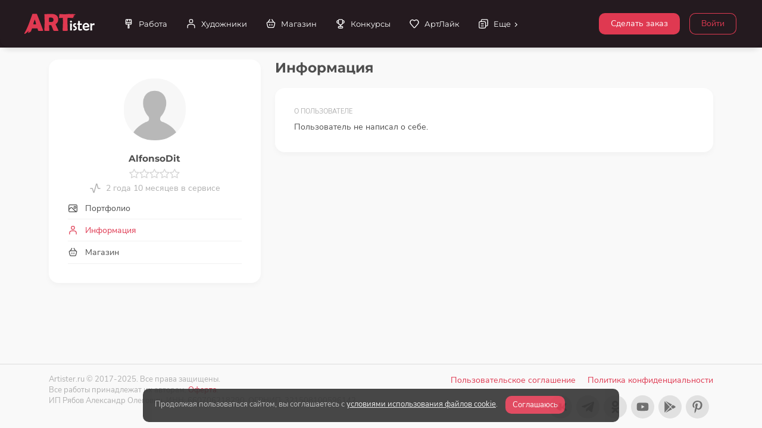

--- FILE ---
content_type: text/html; charset=utf-8
request_url: https://artister.ru/author/alfonsodit/?tab=about
body_size: 5185
content:

<!DOCTYPE html>
<html
  lang="ru"
  data-footer="true"
  data-scrollspy="true"
  data-override='{"attributes": {"placement": "horizontal","layout": "boxed" }, "showSettings":true, "storagePrefix": "starter-project"}'
>

<head>
<meta charset="UTF-8" />
<meta name="viewport" content="width=device-width, initial-scale=1, maximum-scale=1" />

<title>AlfonsoDit – Информация и контакты</title>
<meta name="description" content="" />

<link rel='shortcut icon' type='image/x-icon' href='/favicon.ico' />

<link rel="stylesheet" href="/template/css/fonts.css?v=d41d8cd98f00b204e9800998ecf8427e" />
<link rel="stylesheet" href="/template/font/CS-Interface/style.css" />

<link rel="stylesheet" href="/template/css/vendor/bootstrap.min.css" />
<link rel="stylesheet" href="/template/css/vendor/OverlayScrollbars.min.css" />
<link rel="stylesheet" href="/template/css/vendor/glide.core.min.css" />
<link rel="stylesheet" href="/template/css/vendor/baguetteBox.min.css" />

<link rel="stylesheet" href="/template/css/font-awesome.css">
<link rel="stylesheet" href="/template/css/fontawesome-stars.css">
<link rel="stylesheet" href="/template/css/fontawesome-stars-o.css">

<link rel="stylesheet" href="/template/css/styles.css?v=4f19b5a5ba1680a68f94d0c9e474324c" />
<link rel="stylesheet" href="/template/css/main.css?v=abe90ed5732f34f6158f255fc630c849" />


<script>
cdn1_server = "https://cdn.artister.ru";
</script>
<script src="/template/js/base/loader.js"></script>
<script src="/template/js/vendor/jquery-3.5.1.min.js"></script>
<script src="/template/js/sweetalert.min.js"></script>
<script src="/template/js/n_scripts.js?v=1ee9617d249aa94ab64a3dd78c1cc403"></script>

<script>
show_user_online_status("21389");
</script>
<script type="text/javascript">!function(){var t=document.createElement("script");t.type="text/javascript",t.async=!0,t.src='https://vk.com/js/api/openapi.js?169',t.onload=function(){VK.Retargeting.Init("VK-RTRG-256035-62dfR"),VK.Retargeting.Hit()},document.head.appendChild(t)}();</script><noscript><img src="https://vk.com/rtrg?p=VK-RTRG-256035-62dfR" style="position:fixed; left:-999px;" alt=""/></noscript>
</head>

<body>
<div id="root">

     <div id="nav" class="nav-container d-flex">
        <div class="nav-content d-flex">
          <!-- Logo Start -->
          <div class="logo position-relative">
<a href="/" style="width:120px;"><img src="/images/logo.svg" /></a>
          </div>
          <!-- Logo End -->


         
          <!-- User Menu Start -->
<div class="user-container">

<a href="/login/" class="btn btn-outline-primary mb-1" style="margin-top: 22px; margin-left:3px; margin-right:3px;">Войти</a>
          </div>
          <!-- User Menu End -->

<ul class="list-unstyled list-inline text-center menu-icons">
<li class="list-inline-item" style="cursor:default;"><button type="button" class="btn btn-primary mb-1" style="margin-top: 22px; margin-right: 3px; margin-left:3px;" data-bs-toggle="modal" data-bs-target="#add_task_modal">Сделать заказ</button></li>
</ul>

          <!-- Menu Start -->
          <div class="menu-container flex-grow-1">
            <ul id="menu" class="menu">
			              <li>
                <a href="/task/">
                  <i data-cs-icon="brush" class="icon" data-cs-size="18"></i>
                  <span class="label">Работа</span>
                </a>
              </li>
              <li>
                <a href="/authors/">
                  <i data-cs-icon="user" class="icon" data-cs-size="18"></i>
                  <span class="label">Художники</span>
                </a>
              </li>
              <li>
                <a href="/productlist/">
                  <i data-cs-icon="basket" class="icon" data-cs-size="18"></i>
                  <span class="label">Магазин</span>
                </a>
              </li>

<li>
<a href="/contests/">
<i data-cs-icon="prize" class="icon" data-cs-size="18"></i>
<span class="label">Конкурсы</span>
</a>
</li> 

			  <li>
                <a href="/lenta-artlike/">
                  <i data-cs-icon="heart" class="icon" data-cs-size="18"></i>
                  <span class="label">АртЛайк</span>
                </a>
              </li>

              <li>
                <a href="#also">
                  <i data-cs-icon="duplicate" class="icon" data-cs-size="18"></i>
                  <span class="label">Еще</span>
                </a>
				
                <ul id="also">


                 <li>
                    <a href="#materials">
                      <span class="label">Материалы</span>
                    </a>
                <ul id="materials">
				  <li>
                    <a href="/izvestnye-hudozhniki/">
                      <span class="label">Известные художники</span>
                    </a>
                  </li>
                  <li>
                    <a href="/idei-dlya-zarabotka/">
                      <span class="label">Идеи для заработка</span>
                    </a>
                  </li>
                  <li>
                    <a href="/kursyi-i-masterklassyi/">
                      <span class="label">Курсы и мастер-классы</span>
                    </a>
                  </li>
                  <li>
                    <a href="/obzory/">
                      <span class="label">Обзоры товаров</span>
                    </a>
                  </li>
                  <li>
                    <a href="/statii/">
                      <span class="label">Информационные статьи</span>
                    </a>
                  </li>


<li>
<a href="/filmyi-hudozhnikam/">
<span class="label">Фильмы художникам</span>
</a>
</li><li>
<a href="/knigi-dlya-xudozhnikov/">
<span class="label">Книги для художников</span>
</a>
</li>
                  <li>
                    <a href="/art-prostranstva-vyistavki/">
                      <span class="label">Арт-пространства, выставки</span>
                    </a>
                  </li>
                </ul>
                  </li>
				  
				  
                  <li>
                    <a href="/usloviya-raboty/">
                      <span class="label">Правила</span>
                    </a>
                  </li>
                  <li>
                    <a href="/chasto-zadavaemye-voprosy/">
                      <span class="label">Частые вопросы</span>
                    </a>
                  </li>
                  <li>
                    <a href="/kontakty/">
                      <span class="label">Контакты</span>
                    </a>
                  </li>

 				  
                </ul>
				
				
				
              </li>
			  
            </ul>
          </div>
          <!-- Menu End -->

          <!-- Mobile Buttons Start -->
          <div class="mobile-buttons-container">
            <!-- Menu Button Start -->
            <a href="#" id="mobileMenuButton" class="menu-button">
              <i data-cs-icon="menu"></i>
            </a>
            <!-- Menu Button End -->
          </div>
          <!-- Mobile Buttons End -->
        </div>
        <div class="nav-shadow"></div>
      </div>


<div class="modal fade" id="add_task_modal" tabindex="-1" role="dialog" aria-labelledby="add_task_modal_label" aria-hidden="true">
<div class="modal-dialog modal-dialog-centered">
<div class="modal-content">
<div class="modal-header">
<div class="h5 modal-title" id="add_task_modal_label">Сделать заказ</div>
<button type="button" class="btn-close" data-bs-dismiss="modal" aria-label="Close"></button>
</div>
<div class="modal-body">
<p>Чтобы сделать заказ, вам необходимо войти под своим профилем, используя email, указанный при регистрации.</p>
<a href="/login/" class="btn btn-outline-primary mb-1">Войти</a>

<p style="margin-top:15px;">Если у вас еще нет профиля на нашем портале, пожалуйста, зарегистрируйтесь. Это займет у вас не более одной минуты.</p>
<a href="/register/" class="btn btn-outline-primary mb-1">Зарегистрироваться</a>

</div>
</div>
</div>
</div>
<main>	
<div class="container">


<div class="row">
<div class="col-12">

</div>
</div>


<div class="row block_container_content">





<!-- Left Side Start -->
<div class="col-12 col-xl-4 col-xxl-3">

<div class="card mb-3">
<div class="card-body">
<div class="d-flex align-items-center flex-column mb-0 position-relative">


<div class="d-flex align-items-center flex-column">
<div class="sw-13 position-relative mb-3">



<img id="image_user_21389" src="/images/noimage_user.png" class="img-fluid rounded-xl" onerror='set_no_image_user("image_user_21389");' /></div>

<div id="user_online_status_21389" style="margin-bottom:5px;"></div>
<h1 class="h5 mb-0" id="profile_user_name">AlfonsoDit</h1>
<div class="rating_block big_rating mt-2" title="Рейтинг 0 из 5 по оценкам заказчиков." data-toggle="tooltip"><i class="fa fa-star-o" aria-hidden="true"></i><i class="fa fa-star-o" aria-hidden="true"></i><i class="fa fa-star-o" aria-hidden="true"></i><i class="fa fa-star-o" aria-hidden="true"></i><i class="fa fa-star-o" aria-hidden="true"></i></div><div class="text-muted" id="profile_user_block" style="display:none;"><i data-cs-icon="pin-check" class="me-1"></i><span class="align-middle" id="profile_user_country"></span></div><div class="text-muted" style="margin-bottom:5px;"><i data-cs-icon="activity" class="me-1"></i><span class="align-middle"> 2 года 10 месяцев в сервисе</span></div>
</div>


</div>


<div class="nav flex-column" role="tablist">

<a class="nav-link px-0 border-bottom border-separator-light" href="/author/alfonsodit/" role="tab">
<i data-cs-icon="image" class="me-2" data-cs-size="17"></i>
<span class="align-middle">Портфолио</span>
</a><a class="nav-link px-0 border-bottom border-separator-light active" href="/author/alfonsodit/?tab=about" role="tab">
<i data-cs-icon="user" class="me-2" data-cs-size="17"></i>
<span class="align-middle">Информация</span>
</a><a class="nav-link px-0 border-bottom border-separator-light" href="/author/alfonsodit/?tab=products" role="tab">
<i data-cs-icon="basket" class="me-2" data-cs-size="17"></i>
<span class="align-middle">Магазин</span>
</a>
</div>


</div>
</div>
</div>
<!-- Left Side End -->



<!-- Right Side Start -->
<div class="col-12 col-xl-8 col-xxl-9 mb-3 tab-content">


<h2 style='margin-bottom:20px;'>Информация</h2>

<div class="card">
<div class="card-body">


<p class="text-small text-muted mb-2">О ПОЛЬЗОВАТЕЛЕ</p>
<div>
Пользователь не написал о себе.</div>


</div>
</div>


</div>
<!-- Right Side End -->








</div></div></main><script>
function resize_footer() {
let height = $("footer").height();
$("body").css("padding-bottom", height+"px");
}

$(window).resize(function() {
resize_footer();
});

$(window).on("load", function() {
resize_footer();
});

</script><footer style="height:auto;">
<div class="footer-content">
<div class="container">
<div class="row"><div class="mt-3 mb-3"><div class="footer_left"><div class="me-3">
<div class="text-muted text-medium">Artister.ru © 2017-2025. Все права защищены.</div>
<div class="text-muted text-medium">Все работы принадлежат их авторам. <a href="/oferta.pdf" target="_blank" rel="nofollow">Оферта</a>.</div>
<div class="text-muted text-medium">ИП Рябов Александр Олегович. ИНН: 660706218290. ОГРНИП: 321508100596142.</div>
</div></div><div class="footer_right"><div class="mb-2"><div class="agreement"><a href="/polzovatelskoe-soglashenie/" class="btn-link">Пользовательское соглашение</a></div><div class="privacy_policy"><a href="/politika-konfidentsialnosti/" class="btn-link">Политика конфиденциальности</a></div></div><div class="social_link"><div class="social_link_padding"><div class="social_link_button"><a href="https://vk.com/artister_ru" target="_blank" rel="nofollow"><img src="/images/social/vk.svg"/></a></div></div></div><div class="social_link"><div class="social_link_padding"><div class="social_link_button"><a href="https://t.me/artister_ru" target="_blank" rel="nofollow"><img src="/images/social/telegram.svg"/></a></div></div></div><div class="social_link"><div class="social_link_padding"><div class="social_link_button"><a href="https://ok.ru/artister" target="_blank" rel="nofollow"><img src="/images/social/ok.svg"/></a></div></div></div><div class="social_link"><div class="social_link_padding"><div class="social_link_button"><a href="https://www.youtube.com/@ArtisterChannel" target="_blank" rel="nofollow"><img src="/images/social/youtube.svg"/></a></div></div></div><div class="social_link"><div class="social_link_padding"><div class="social_link_button"><a href="https://play.google.com/store/apps/details?id=artister.ru" target="_blank" rel="nofollow"><img src="/images/social/googleplay.svg"/></a></div></div></div><div class="social_link"><div class="social_link_padding"><div class="social_link_button"><a href="https://pinterest.com/artister_ru/" target="_blank" rel="nofollow"><img src="/images/social/pinterest.svg"/></a></div></div></div></div></div></div>
</div>
</div>
</footer></div><div data-notify="container" class="alert cookie_accept_block" data-notify-position="bottom-center" style="font-size:13px; line-height:15px; background-color:#333; color:#bbb !important; display: inline-block; margin: 0px auto; position: fixed; transition: all 0.5s ease-in-out 0s; z-index: 1031; bottom: 10px; right: 10px; left:10px; max-width:800px; opacity:0.9;">
<div style="display:inline-block; margin-right:10px; margin-bottom:10px;">Продолжая пользоваться сайтом, вы соглашаетесь с <a href="/cookie_accept/" class="underline-link" style="color:#eee;">условиями использования файлов cookie</a>.</div>
<div style="display:inline-block;"><a href="#" onclick='cookie_accept("ca","","cookie_accept_block"); return false;' class="btn btn-primary" style="padding: 7px 12px; font-size: 13px;">Соглашаюсь</a></div>
</div>



<script src="/template/js/vendor/bootstrap.bundle.min.js"></script>
<script src="/template/js/vendor/OverlayScrollbars.min.js"></script>
<script src="/template/js/vendor/autoComplete.min.js"></script>
<script src="/template/js/vendor/clamp.min.js"></script>
<script src="/template/js/cs/scrollspy.js"></script>
<script src="/template/js/vendor/glide.min.js"></script>
<script src="/template/js/vendor/baguetteBox.min.js"></script>

<script src="/template/font/CS-Line/csicons.min.js"></script>
<script src="/template/js/base/helpers.js"></script>
<script src="/template/js/base/globals.js"></script>
<script src="/template/js/base/nav.js"></script>
<script src="/template/js/base/settings.js"></script>
<script src="/template/js/base/init.js"></script>


<script src="/template/js/pages/horizontal.js"></script>
<script src="/template/js/cs/glide.custom.js"></script>
<script src="/template/js/pages/blog.detail.js"></script>
<script src="/template/js/pages/blocks.gallery.js"></script>
<script src="/template/js/plugins/lightbox.js"></script>

<script src="/template/js/common.js?v=432c96f762f7c315d6127bd030898a00"></script>
<script src="/template/js/scripts.js?v=f3268ffd5c05094d746c9ac44c2934b0"></script>


<script>
function load_script_file(url) {
s = document.createElement('script');
s.src = url;
s.async = true;
document.body.appendChild(s);
}

var fired = false;
if (fired === false) {
window.addEventListener('mousemove', () => {
if (fired === false) {
load_scripts_after_dom();
}
});
window.addEventListener('click', () => {
if (fired === false) {
load_scripts_after_dom();
}
});
window.addEventListener('scroll', () => {
if (fired === false) {
load_scripts_after_dom();
}
});
}

function load_scripts_after_dom() {
window.fired = true;
setTimeout(() => {
//load_script_file('/js/sweetalert.min.js?v=1');
(function(m,e,t,r,i,k,a){m[i]=m[i]||function(){(m[i].a=m[i].a||[]).push(arguments)}; m[i].l=1*new Date();k=e.createElement(t),a=e.getElementsByTagName(t)[0],k.async=1,k.src=r,a.parentNode.insertBefore(k,a)}) (window, document, 'script', 'https://mc.yandex.ru/metrika/tag.js', 'ym'); ym(93539508, 'init', { clickmap:true, trackLinks:true, accurateTrackBounce:true, webvisor:true });

var GTMObject = document.createElement('script');
GTMObject.src = 'https://www.googletagmanager.com/gtag/js?id=G-WGX7T8EE82';
GTMObject.async = true;
document.getElementsByTagName('head')[0].appendChild(GTMObject);
window.dataLayer = window.dataLayer || [];
function gtag(){dataLayer.push(arguments);}
gtag('js', new Date());
gtag('config', 'G-WGX7T8EE82');

}, 500);
}

</script>
<noscript><div><img src="https://mc.yandex.ru/watch/93539508" style="position:absolute; left:-9999px;" alt="" /></div></noscript>


</body>
</html>

--- FILE ---
content_type: text/css
request_url: https://artister.ru/template/css/styles.css?v=4f19b5a5ba1680a68f94d0c9e474324c
body_size: 335036
content:
/*

Table of Contents
|
+-- utils
|   |
|   \-- mixins
|   \-- sizes
|   \-- positions
|   \-- shared
|   
+-- themes
|   |
|   \-- rest
|   \-- dark.blue
|   \-- dark.green
|   \-- dark.red
|   \-- dark.purple
|   \-- dark.pink
|   \-- light.blue
|   \-- light.green
|   \-- light.red
|   \-- light.purple
|   \-- light.pink
|   
+-- bootstrap
|   |
|   \-- accordion
|   \-- alert
|   \-- background
|   \-- badge
|   \-- border
|   \-- button
|   \-- card
|   \-- dropdown
|   \-- form
|   \-- grid
|   \-- inputgroup
|   \-- modal
|   \-- nav
|   \-- offcanvas
|   \-- progress
|   \-- popover
|   \-- spinner
|   \-- texts
|   \-- tables
|   \-- toast
|   \-- tooltip
|   
+-- plugins
|   |
|   \-- autocomplete
|   \-- autosize
|   \-- calendar
|   \-- contextmenu
|   \-- datatable
|   \-- datepicker
|   \-- dropzone
|   \-- editor
|   \-- lightbox
|   \-- listjs
|   \-- player
|   \-- glide
|   \-- notify
|   \-- progressbar
|   \-- rating
|   \-- scrollbar
|   \-- select2
|   \-- slider
|   \-- sortable
|   \-- steps
|   \-- tagify
|   \-- timepicker
|   \-- tour
|   \-- validation
|   \-- wizard
|   
+-- layout
    |
    \-- base
    \-- typography
    \-- main
    \-- nav.primary
    \-- nav.side
    \-- footer
    \-- print
    \-- settings
 
*/
/*
*
* Mixins
*
* Root breakpoints and Sass functions.
*
*/
:root {
  --sm: 576px;
  --md: 768px;
  --lg: 992px;
  --xl: 1200px;
  --xxl: 1400px; }

/*
*
* Sizes
*
* Static width and height utils.
*
*/
.h-100-card {
  height: calc(100% - var(--small-title-height)) !important; }

.w-100 {
  width: 100% !important; }

.w-90 {
  width: 90% !important; }

.w-80 {
  width: 80% !important; }

.w-75 {
  width: 75% !important; }

.w-70 {
  width: 70% !important; }

.w-60 {
  width: 60% !important; }

.w-50 {
  width: 50% !important; }

.w-40 {
  width: 40% !important; }

.w-33 {
  width: 33.3% !important; }

.w-30 {
  width: 30% !important; }

.w-25 {
  width: 25% !important; }

.w-20 {
  width: 20% !important; }

.w-10 {
  width: 10% !important; }

.h-auto {
  height: auto !important; }

.w-auto {
  width: auto !important; }

.sh-0 {
  height: 0 !important; }

.sw-0 {
  width: 0 !important; }

.sh-1 {
  height: 0.5rem !important; }

.sw-1 {
  width: 0.5rem !important; }

.sh-2 {
  height: 1rem !important; }

.sw-2 {
  width: 1rem !important; }

.sh-3 {
  height: 1.5rem !important; }

.sw-3 {
  width: 1.5rem !important; }

.sh-4 {
  height: 2rem !important; }

.sw-4 {
  width: 2rem !important; }

.sh-5 {
  height: 2.5rem !important; }

.sw-5 {
  width: 2.5rem !important; }

.sh-6 {
  height: 3rem !important; }

.sw-6 {
  width: 3rem !important; }

.sh-7 {
  height: 3.4rem !important; }

.sw-7 {
  width: 3.5rem !important; }

.sh-8 {
  height: 4rem !important; }

.sw-8 {
  width: 4rem !important; }

.sh-9 {
  height: 4.5rem !important; }

.sw-9 {
  width: 4.5rem !important; }

.sh-10 {
  height: 5rem !important; }

.sw-10 {
  width: 5rem !important; }

.sh-11 {
  height: 5.5rem !important; }

.sw-11 {
  width: 5.5rem !important; }

.sh-12 {
  height: 6rem !important; }

.sw-12 {
  width: 6rem !important; }

.sh-13 {
  height: 6.5rem !important; }

.sw-13 {
  width: 6.5rem !important; }

.sh-14 {
  height: 7rem !important; }

.sw-14 {
  width: 7rem !important; }

.sh-15 {
  height: 7.5rem !important; }

.sw-15 {
  width: 7.5rem !important; }

.sh-16 {
  height: 8rem !important; }

.sw-16 {
  width: 8rem !important; }

.sh-17 {
  height: 8.5rem !important; }

.sw-17 {
  width: 8.5rem !important; }

.sh-18 {
  height: 9rem !important; }

.sw-18 {
  width: 9rem !important; }

.sh-19 {
  height: 9.5rem !important; }

.sw-19 {
  width: 9.5rem !important; }

.sh-20 {
  height: 10rem !important; }

.sw-20 {
  width: 10rem !important; }

.sh-21 {
  height: 10.5rem !important; }

.sw-21 {
  width: 10.5rem !important; }

.sh-22 {
  height: 11rem !important; }

.sw-22 {
  width: 11rem !important; }

.sh-23 {
  height: 11.5rem !important; }

.sw-23 {
  width: 11.5rem !important; }

.sh-24 {
  height: 12rem !important; }

.sw-24 {
  width: 12rem !important; }

.sh-25 {
  height: 12.5rem !important; }

.sw-25 {
  width: 12.5rem !important; }

.sh-30 {
  height: 15rem !important; }

.sw-30 {
  width: 15rem !important; }

.sh-35 {
  height: 17.5rem !important; }

.sw-35 {
  width: 17.5rem !important; }

.sh-40 {
  height: 20rem !important; }

.sw-40 {
  width: 20rem !important; }

.sh-45 {
  height: 22.5rem !important; }

.sw-45 {
  width: 22.5rem !important; }

.sh-50 {
  height: 25rem !important; }

.sw-50 {
  width: 25rem !important; }

.sh-60 {
  height: 30rem !important; }

.sw-60 {
  width: 30rem !important; }

.sh-70 {
  height: 35rem !important; }

.sw-70 {
  width: 35rem !important; }

.sh-80 {
  height: 40rem !important; }

.sw-80 {
  width: 40rem !important; }

@media (min-width: 576px) {
  .sh-sm-0 {
    height: 0 !important; } }

@media (min-width: 576px) {
  .sw-sm-0 {
    width: 0 !important; } }

@media (min-width: 576px) {
  .sh-sm-1 {
    height: 0.5rem !important; } }

@media (min-width: 576px) {
  .sw-sm-1 {
    width: 0.5rem !important; } }

@media (min-width: 576px) {
  .sh-sm-2 {
    height: 1rem !important; } }

@media (min-width: 576px) {
  .sw-sm-2 {
    width: 1rem !important; } }

@media (min-width: 576px) {
  .sh-sm-3 {
    height: 1.5rem !important; } }

@media (min-width: 576px) {
  .sw-sm-3 {
    width: 1.5rem !important; } }

@media (min-width: 576px) {
  .sh-sm-4 {
    height: 2rem !important; } }

@media (min-width: 576px) {
  .sw-sm-4 {
    width: 2rem !important; } }

@media (min-width: 576px) {
  .sh-sm-5 {
    height: 2.5rem !important; } }

@media (min-width: 576px) {
  .sw-sm-5 {
    width: 2.5rem !important; } }

@media (min-width: 576px) {
  .sh-sm-6 {
    height: 3rem !important; } }

@media (min-width: 576px) {
  .sw-sm-6 {
    width: 3rem !important; } }

@media (min-width: 576px) {
  .sh-sm-7 {
    height: 3.4rem !important; } }

@media (min-width: 576px) {
  .sw-sm-7 {
    width: 3.5rem !important; } }

@media (min-width: 576px) {
  .sh-sm-8 {
    height: 4rem !important; } }

@media (min-width: 576px) {
  .sw-sm-8 {
    width: 4rem !important; } }

@media (min-width: 576px) {
  .sh-sm-9 {
    height: 4.5rem !important; } }

@media (min-width: 576px) {
  .sw-sm-9 {
    width: 4.5rem !important; } }

@media (min-width: 576px) {
  .sh-sm-10 {
    height: 5rem !important; } }

@media (min-width: 576px) {
  .sw-sm-10 {
    width: 5rem !important; } }

@media (min-width: 576px) {
  .sh-sm-11 {
    height: 5.5rem !important; } }

@media (min-width: 576px) {
  .sw-sm-11 {
    width: 5.5rem !important; } }

@media (min-width: 576px) {
  .sh-sm-12 {
    height: 6rem !important; } }

@media (min-width: 576px) {
  .sw-sm-12 {
    width: 6rem !important; } }

@media (min-width: 576px) {
  .sh-sm-13 {
    height: 6.5rem !important; } }

@media (min-width: 576px) {
  .sw-sm-13 {
    width: 6.5rem !important; } }

@media (min-width: 576px) {
  .sh-sm-14 {
    height: 7rem !important; } }

@media (min-width: 576px) {
  .sw-sm-14 {
    width: 7rem !important; } }

@media (min-width: 576px) {
  .sh-sm-15 {
    height: 7.5rem !important; } }

@media (min-width: 576px) {
  .sw-sm-15 {
    width: 7.5rem !important; } }

@media (min-width: 576px) {
  .sh-sm-16 {
    height: 8rem !important; } }

@media (min-width: 576px) {
  .sw-sm-16 {
    width: 8rem !important; } }

@media (min-width: 576px) {
  .sh-sm-17 {
    height: 8.5rem !important; } }

@media (min-width: 576px) {
  .sw-sm-17 {
    width: 8.5rem !important; } }

@media (min-width: 576px) {
  .sh-sm-18 {
    height: 9rem !important; } }

@media (min-width: 576px) {
  .sw-sm-18 {
    width: 9rem !important; } }

@media (min-width: 576px) {
  .sh-sm-19 {
    height: 9.5rem !important; } }

@media (min-width: 576px) {
  .sw-sm-19 {
    width: 9.5rem !important; } }

@media (min-width: 576px) {
  .sh-sm-20 {
    height: 10rem !important; } }

@media (min-width: 576px) {
  .sw-sm-20 {
    width: 10rem !important; } }

@media (min-width: 576px) {
  .sh-sm-21 {
    height: 10.5rem !important; } }

@media (min-width: 576px) {
  .sw-sm-21 {
    width: 10.5rem !important; } }

@media (min-width: 576px) {
  .sh-sm-22 {
    height: 11rem !important; } }

@media (min-width: 576px) {
  .sw-sm-22 {
    width: 11rem !important; } }

@media (min-width: 576px) {
  .sh-sm-23 {
    height: 11.5rem !important; } }

@media (min-width: 576px) {
  .sw-sm-23 {
    width: 11.5rem !important; } }

@media (min-width: 576px) {
  .sh-sm-24 {
    height: 12rem !important; } }

@media (min-width: 576px) {
  .sw-sm-24 {
    width: 12rem !important; } }

@media (min-width: 576px) {
  .sh-sm-25 {
    height: 12.5rem !important; } }

@media (min-width: 576px) {
  .sw-sm-25 {
    width: 12.5rem !important; } }

@media (min-width: 576px) {
  .sh-sm-30 {
    height: 15rem !important; } }

@media (min-width: 576px) {
  .sw-sm-30 {
    width: 15rem !important; } }

@media (min-width: 576px) {
  .sh-sm-35 {
    height: 17.5rem !important; } }

@media (min-width: 576px) {
  .sw-sm-35 {
    width: 17.5rem !important; } }

@media (min-width: 576px) {
  .sh-sm-40 {
    height: 20rem !important; } }

@media (min-width: 576px) {
  .sw-sm-40 {
    width: 20rem !important; } }

@media (min-width: 576px) {
  .sh-sm-45 {
    height: 22.5rem !important; } }

@media (min-width: 576px) {
  .sw-sm-45 {
    width: 22.5rem !important; } }

@media (min-width: 576px) {
  .sh-sm-50 {
    height: 25rem !important; } }

@media (min-width: 576px) {
  .sw-sm-50 {
    width: 25rem !important; } }

@media (min-width: 576px) {
  .sh-sm-60 {
    height: 30rem !important; } }

@media (min-width: 576px) {
  .sw-sm-60 {
    width: 30rem !important; } }

@media (min-width: 576px) {
  .sh-sm-70 {
    height: 35rem !important; } }

@media (min-width: 576px) {
  .sw-sm-70 {
    width: 35rem !important; } }

@media (min-width: 576px) {
  .sh-sm-80 {
    height: 40rem !important; } }

@media (min-width: 576px) {
  .sw-sm-80 {
    width: 40rem !important; } }

@media (min-width: 768px) {
  .sh-md-0 {
    height: 0 !important; } }

@media (min-width: 768px) {
  .sw-md-0 {
    width: 0 !important; } }

@media (min-width: 768px) {
  .sh-md-1 {
    height: 0.5rem !important; } }

@media (min-width: 768px) {
  .sw-md-1 {
    width: 0.5rem !important; } }

@media (min-width: 768px) {
  .sh-md-2 {
    height: 1rem !important; } }

@media (min-width: 768px) {
  .sw-md-2 {
    width: 1rem !important; } }

@media (min-width: 768px) {
  .sh-md-3 {
    height: 1.5rem !important; } }

@media (min-width: 768px) {
  .sw-md-3 {
    width: 1.5rem !important; } }

@media (min-width: 768px) {
  .sh-md-4 {
    height: 2rem !important; } }

@media (min-width: 768px) {
  .sw-md-4 {
    width: 2rem !important; } }

@media (min-width: 768px) {
  .sh-md-5 {
    height: 2.5rem !important; } }

@media (min-width: 768px) {
  .sw-md-5 {
    width: 2.5rem !important; } }

@media (min-width: 768px) {
  .sh-md-6 {
    height: 3rem !important; } }

@media (min-width: 768px) {
  .sw-md-6 {
    width: 3rem !important; } }

@media (min-width: 768px) {
  .sh-md-7 {
    height: 3.4rem !important; } }

@media (min-width: 768px) {
  .sw-md-7 {
    width: 3.5rem !important; } }

@media (min-width: 768px) {
  .sh-md-8 {
    height: 4rem !important; } }

@media (min-width: 768px) {
  .sw-md-8 {
    width: 4rem !important; } }

@media (min-width: 768px) {
  .sh-md-9 {
    height: 4.5rem !important; } }

@media (min-width: 768px) {
  .sw-md-9 {
    width: 4.5rem !important; } }

@media (min-width: 768px) {
  .sh-md-10 {
    height: 5rem !important; } }

@media (min-width: 768px) {
  .sw-md-10 {
    width: 5rem !important; } }

@media (min-width: 768px) {
  .sh-md-11 {
    height: 5.5rem !important; } }

@media (min-width: 768px) {
  .sw-md-11 {
    width: 5.5rem !important; } }

@media (min-width: 768px) {
  .sh-md-12 {
    height: 6rem !important; } }

@media (min-width: 768px) {
  .sw-md-12 {
    width: 6rem !important; } }

@media (min-width: 768px) {
  .sh-md-13 {
    height: 6.5rem !important; } }

@media (min-width: 768px) {
  .sw-md-13 {
    width: 6.5rem !important; } }

@media (min-width: 768px) {
  .sh-md-14 {
    height: 7rem !important; } }

@media (min-width: 768px) {
  .sw-md-14 {
    width: 7rem !important; } }

@media (min-width: 768px) {
  .sh-md-15 {
    height: 7.5rem !important; } }

@media (min-width: 768px) {
  .sw-md-15 {
    width: 7.5rem !important; } }

@media (min-width: 768px) {
  .sh-md-16 {
    height: 8rem !important; } }

@media (min-width: 768px) {
  .sw-md-16 {
    width: 8rem !important; } }

@media (min-width: 768px) {
  .sh-md-17 {
    height: 8.5rem !important; } }

@media (min-width: 768px) {
  .sw-md-17 {
    width: 8.5rem !important; } }

@media (min-width: 768px) {
  .sh-md-18 {
    height: 9rem !important; } }

@media (min-width: 768px) {
  .sw-md-18 {
    width: 9rem !important; } }

@media (min-width: 768px) {
  .sh-md-19 {
    height: 9.5rem !important; } }

@media (min-width: 768px) {
  .sw-md-19 {
    width: 9.5rem !important; } }

@media (min-width: 768px) {
  .sh-md-20 {
    height: 10rem !important; } }

@media (min-width: 768px) {
  .sw-md-20 {
    width: 10rem !important; } }

@media (min-width: 768px) {
  .sh-md-21 {
    height: 10.5rem !important; } }

@media (min-width: 768px) {
  .sw-md-21 {
    width: 10.5rem !important; } }

@media (min-width: 768px) {
  .sh-md-22 {
    height: 11rem !important; } }

@media (min-width: 768px) {
  .sw-md-22 {
    width: 11rem !important; } }

@media (min-width: 768px) {
  .sh-md-23 {
    height: 11.5rem !important; } }

@media (min-width: 768px) {
  .sw-md-23 {
    width: 11.5rem !important; } }

@media (min-width: 768px) {
  .sh-md-24 {
    height: 12rem !important; } }

@media (min-width: 768px) {
  .sw-md-24 {
    width: 12rem !important; } }

@media (min-width: 768px) {
  .sh-md-25 {
    height: 12.5rem !important; } }

@media (min-width: 768px) {
  .sw-md-25 {
    width: 12.5rem !important; } }

@media (min-width: 768px) {
  .sh-md-30 {
    height: 15rem !important; } }

@media (min-width: 768px) {
  .sw-md-30 {
    width: 15rem !important; } }

@media (min-width: 768px) {
  .sh-md-35 {
    height: 17.5rem !important; } }

@media (min-width: 768px) {
  .sw-md-35 {
    width: 17.5rem !important; } }

@media (min-width: 768px) {
  .sh-md-40 {
    height: 20rem !important; } }

@media (min-width: 768px) {
  .sw-md-40 {
    width: 20rem !important; } }

@media (min-width: 768px) {
  .sh-md-45 {
    height: 22.5rem !important; } }

@media (min-width: 768px) {
  .sw-md-45 {
    width: 22.5rem !important; } }

@media (min-width: 768px) {
  .sh-md-50 {
    height: 25rem !important; } }

@media (min-width: 768px) {
  .sw-md-50 {
    width: 25rem !important; } }

@media (min-width: 768px) {
  .sh-md-60 {
    height: 30rem !important; } }

@media (min-width: 768px) {
  .sw-md-60 {
    width: 30rem !important; } }

@media (min-width: 768px) {
  .sh-md-70 {
    height: 35rem !important; } }

@media (min-width: 768px) {
  .sw-md-70 {
    width: 35rem !important; } }

@media (min-width: 768px) {
  .sh-md-80 {
    height: 40rem !important; } }

@media (min-width: 768px) {
  .sw-md-80 {
    width: 40rem !important; } }

@media (min-width: 992px) {
  .sh-lg-0 {
    height: 0 !important; } }

@media (min-width: 992px) {
  .sw-lg-0 {
    width: 0 !important; } }

@media (min-width: 992px) {
  .sh-lg-1 {
    height: 0.5rem !important; } }

@media (min-width: 992px) {
  .sw-lg-1 {
    width: 0.5rem !important; } }

@media (min-width: 992px) {
  .sh-lg-2 {
    height: 1rem !important; } }

@media (min-width: 992px) {
  .sw-lg-2 {
    width: 1rem !important; } }

@media (min-width: 992px) {
  .sh-lg-3 {
    height: 1.5rem !important; } }

@media (min-width: 992px) {
  .sw-lg-3 {
    width: 1.5rem !important; } }

@media (min-width: 992px) {
  .sh-lg-4 {
    height: 2rem !important; } }

@media (min-width: 992px) {
  .sw-lg-4 {
    width: 2rem !important; } }

@media (min-width: 992px) {
  .sh-lg-5 {
    height: 2.5rem !important; } }

@media (min-width: 992px) {
  .sw-lg-5 {
    width: 2.5rem !important; } }

@media (min-width: 992px) {
  .sh-lg-6 {
    height: 3rem !important; } }

@media (min-width: 992px) {
  .sw-lg-6 {
    width: 3rem !important; } }

@media (min-width: 992px) {
  .sh-lg-7 {
    height: 3.4rem !important; } }

@media (min-width: 992px) {
  .sw-lg-7 {
    width: 3.5rem !important; } }

@media (min-width: 992px) {
  .sh-lg-8 {
    height: 4rem !important; } }

@media (min-width: 992px) {
  .sw-lg-8 {
    width: 4rem !important; } }

@media (min-width: 992px) {
  .sh-lg-9 {
    height: 4.5rem !important; } }

@media (min-width: 992px) {
  .sw-lg-9 {
    width: 4.5rem !important; } }

@media (min-width: 992px) {
  .sh-lg-10 {
    height: 5rem !important; } }

@media (min-width: 992px) {
  .sw-lg-10 {
    width: 5rem !important; } }

@media (min-width: 992px) {
  .sh-lg-11 {
    height: 5.5rem !important; } }

@media (min-width: 992px) {
  .sw-lg-11 {
    width: 5.5rem !important; } }

@media (min-width: 992px) {
  .sh-lg-12 {
    height: 6rem !important; } }

@media (min-width: 992px) {
  .sw-lg-12 {
    width: 6rem !important; } }

@media (min-width: 992px) {
  .sh-lg-13 {
    height: 6.5rem !important; } }

@media (min-width: 992px) {
  .sw-lg-13 {
    width: 6.5rem !important; } }

@media (min-width: 992px) {
  .sh-lg-14 {
    height: 7rem !important; } }

@media (min-width: 992px) {
  .sw-lg-14 {
    width: 7rem !important; } }

@media (min-width: 992px) {
  .sh-lg-15 {
    height: 7.5rem !important; } }

@media (min-width: 992px) {
  .sw-lg-15 {
    width: 7.5rem !important; } }

@media (min-width: 992px) {
  .sh-lg-16 {
    height: 8rem !important; } }

@media (min-width: 992px) {
  .sw-lg-16 {
    width: 8rem !important; } }

@media (min-width: 992px) {
  .sh-lg-17 {
    height: 8.5rem !important; } }

@media (min-width: 992px) {
  .sw-lg-17 {
    width: 8.5rem !important; } }

@media (min-width: 992px) {
  .sh-lg-18 {
    height: 9rem !important; } }

@media (min-width: 992px) {
  .sw-lg-18 {
    width: 9rem !important; } }

@media (min-width: 992px) {
  .sh-lg-19 {
    height: 9.5rem !important; } }

@media (min-width: 992px) {
  .sw-lg-19 {
    width: 9.5rem !important; } }

@media (min-width: 992px) {
  .sh-lg-20 {
    height: 10rem !important; } }

@media (min-width: 992px) {
  .sw-lg-20 {
    width: 10rem !important; } }

@media (min-width: 992px) {
  .sh-lg-21 {
    height: 10.5rem !important; } }

@media (min-width: 992px) {
  .sw-lg-21 {
    width: 10.5rem !important; } }

@media (min-width: 992px) {
  .sh-lg-22 {
    height: 11rem !important; } }

@media (min-width: 992px) {
  .sw-lg-22 {
    width: 11rem !important; } }

@media (min-width: 992px) {
  .sh-lg-23 {
    height: 11.5rem !important; } }

@media (min-width: 992px) {
  .sw-lg-23 {
    width: 11.5rem !important; } }

@media (min-width: 992px) {
  .sh-lg-24 {
    height: 12rem !important; } }

@media (min-width: 992px) {
  .sw-lg-24 {
    width: 12rem !important; } }

@media (min-width: 992px) {
  .sh-lg-25 {
    height: 12.5rem !important; } }

@media (min-width: 992px) {
  .sw-lg-25 {
    width: 12.5rem !important; } }

@media (min-width: 992px) {
  .sh-lg-30 {
    height: 15rem !important; } }

@media (min-width: 992px) {
  .sw-lg-30 {
    width: 15rem !important; } }

@media (min-width: 992px) {
  .sh-lg-35 {
    height: 17.5rem !important; } }

@media (min-width: 992px) {
  .sw-lg-35 {
    width: 17.5rem !important; } }

@media (min-width: 992px) {
  .sh-lg-40 {
    height: 20rem !important; } }

@media (min-width: 992px) {
  .sw-lg-40 {
    width: 20rem !important; } }

@media (min-width: 992px) {
  .sh-lg-45 {
    height: 22.5rem !important; } }

@media (min-width: 992px) {
  .sw-lg-45 {
    width: 22.5rem !important; } }

@media (min-width: 992px) {
  .sh-lg-50 {
    height: 25rem !important; } }

@media (min-width: 992px) {
  .sw-lg-50 {
    width: 25rem !important; } }

@media (min-width: 992px) {
  .sh-lg-60 {
    height: 30rem !important; } }

@media (min-width: 992px) {
  .sw-lg-60 {
    width: 30rem !important; } }

@media (min-width: 992px) {
  .sh-lg-70 {
    height: 35rem !important; } }

@media (min-width: 992px) {
  .sw-lg-70 {
    width: 35rem !important; } }

@media (min-width: 992px) {
  .sh-lg-80 {
    height: 40rem !important; } }

@media (min-width: 992px) {
  .sw-lg-80 {
    width: 40rem !important; } }

@media (min-width: 1200px) {
  .sh-xl-0 {
    height: 0 !important; } }

@media (min-width: 1200px) {
  .sw-xl-0 {
    width: 0 !important; } }

@media (min-width: 1200px) {
  .sh-xl-1 {
    height: 0.5rem !important; } }

@media (min-width: 1200px) {
  .sw-xl-1 {
    width: 0.5rem !important; } }

@media (min-width: 1200px) {
  .sh-xl-2 {
    height: 1rem !important; } }

@media (min-width: 1200px) {
  .sw-xl-2 {
    width: 1rem !important; } }

@media (min-width: 1200px) {
  .sh-xl-3 {
    height: 1.5rem !important; } }

@media (min-width: 1200px) {
  .sw-xl-3 {
    width: 1.5rem !important; } }

@media (min-width: 1200px) {
  .sh-xl-4 {
    height: 2rem !important; } }

@media (min-width: 1200px) {
  .sw-xl-4 {
    width: 2rem !important; } }

@media (min-width: 1200px) {
  .sh-xl-5 {
    height: 2.5rem !important; } }

@media (min-width: 1200px) {
  .sw-xl-5 {
    width: 2.5rem !important; } }

@media (min-width: 1200px) {
  .sh-xl-6 {
    height: 3rem !important; } }

@media (min-width: 1200px) {
  .sw-xl-6 {
    width: 3rem !important; } }

@media (min-width: 1200px) {
  .sh-xl-7 {
    height: 3.4rem !important; } }

@media (min-width: 1200px) {
  .sw-xl-7 {
    width: 3.5rem !important; } }

@media (min-width: 1200px) {
  .sh-xl-8 {
    height: 4rem !important; } }

@media (min-width: 1200px) {
  .sw-xl-8 {
    width: 4rem !important; } }

@media (min-width: 1200px) {
  .sh-xl-9 {
    height: 4.5rem !important; } }

@media (min-width: 1200px) {
  .sw-xl-9 {
    width: 4.5rem !important; } }

@media (min-width: 1200px) {
  .sh-xl-10 {
    height: 5rem !important; } }

@media (min-width: 1200px) {
  .sw-xl-10 {
    width: 5rem !important; } }

@media (min-width: 1200px) {
  .sh-xl-11 {
    height: 5.5rem !important; } }

@media (min-width: 1200px) {
  .sw-xl-11 {
    width: 5.5rem !important; } }

@media (min-width: 1200px) {
  .sh-xl-12 {
    height: 6rem !important; } }

@media (min-width: 1200px) {
  .sw-xl-12 {
    width: 6rem !important; } }

@media (min-width: 1200px) {
  .sh-xl-13 {
    height: 6.5rem !important; } }

@media (min-width: 1200px) {
  .sw-xl-13 {
    width: 6.5rem !important; } }

@media (min-width: 1200px) {
  .sh-xl-14 {
    height: 7rem !important; } }

@media (min-width: 1200px) {
  .sw-xl-14 {
    width: 7rem !important; } }

@media (min-width: 1200px) {
  .sh-xl-15 {
    height: 7.5rem !important; } }

@media (min-width: 1200px) {
  .sw-xl-15 {
    width: 7.5rem !important; } }

@media (min-width: 1200px) {
  .sh-xl-16 {
    height: 8rem !important; } }

@media (min-width: 1200px) {
  .sw-xl-16 {
    width: 8rem !important; } }

@media (min-width: 1200px) {
  .sh-xl-17 {
    height: 8.5rem !important; } }

@media (min-width: 1200px) {
  .sw-xl-17 {
    width: 8.5rem !important; } }

@media (min-width: 1200px) {
  .sh-xl-18 {
    height: 9rem !important; } }

@media (min-width: 1200px) {
  .sw-xl-18 {
    width: 9rem !important; } }

@media (min-width: 1200px) {
  .sh-xl-19 {
    height: 9.5rem !important; } }

@media (min-width: 1200px) {
  .sw-xl-19 {
    width: 9.5rem !important; } }

@media (min-width: 1200px) {
  .sh-xl-20 {
    height: 10rem !important; } }

@media (min-width: 1200px) {
  .sw-xl-20 {
    width: 10rem !important; } }

@media (min-width: 1200px) {
  .sh-xl-21 {
    height: 10.5rem !important; } }

@media (min-width: 1200px) {
  .sw-xl-21 {
    width: 10.5rem !important; } }

@media (min-width: 1200px) {
  .sh-xl-22 {
    height: 11rem !important; } }

@media (min-width: 1200px) {
  .sw-xl-22 {
    width: 11rem !important; } }

@media (min-width: 1200px) {
  .sh-xl-23 {
    height: 11.5rem !important; } }

@media (min-width: 1200px) {
  .sw-xl-23 {
    width: 11.5rem !important; } }

@media (min-width: 1200px) {
  .sh-xl-24 {
    height: 12rem !important; } }

@media (min-width: 1200px) {
  .sw-xl-24 {
    width: 12rem !important; } }

@media (min-width: 1200px) {
  .sh-xl-25 {
    height: 12.5rem !important; } }

@media (min-width: 1200px) {
  .sw-xl-25 {
    width: 12.5rem !important; } }

@media (min-width: 1200px) {
  .sh-xl-30 {
    height: 15rem !important; } }

@media (min-width: 1200px) {
  .sw-xl-30 {
    width: 15rem !important; } }

@media (min-width: 1200px) {
  .sh-xl-35 {
    height: 17.5rem !important; } }

@media (min-width: 1200px) {
  .sw-xl-35 {
    width: 17.5rem !important; } }

@media (min-width: 1200px) {
  .sh-xl-40 {
    height: 20rem !important; } }

@media (min-width: 1200px) {
  .sw-xl-40 {
    width: 20rem !important; } }

@media (min-width: 1200px) {
  .sh-xl-45 {
    height: 22.5rem !important; } }

@media (min-width: 1200px) {
  .sw-xl-45 {
    width: 22.5rem !important; } }

@media (min-width: 1200px) {
  .sh-xl-50 {
    height: 25rem !important; } }

@media (min-width: 1200px) {
  .sw-xl-50 {
    width: 25rem !important; } }

@media (min-width: 1200px) {
  .sh-xl-60 {
    height: 30rem !important; } }

@media (min-width: 1200px) {
  .sw-xl-60 {
    width: 30rem !important; } }

@media (min-width: 1200px) {
  .sh-xl-70 {
    height: 35rem !important; } }

@media (min-width: 1200px) {
  .sw-xl-70 {
    width: 35rem !important; } }

@media (min-width: 1200px) {
  .sh-xl-80 {
    height: 40rem !important; } }

@media (min-width: 1200px) {
  .sw-xl-80 {
    width: 40rem !important; } }

@media (min-width: 1400px) {
  .sh-xxl-0 {
    height: 0 !important; } }

@media (min-width: 1400px) {
  .sw-xxl-0 {
    width: 0 !important; } }

@media (min-width: 1400px) {
  .sh-xxl-1 {
    height: 0.5rem !important; } }

@media (min-width: 1400px) {
  .sw-xxl-1 {
    width: 0.5rem !important; } }

@media (min-width: 1400px) {
  .sh-xxl-2 {
    height: 1rem !important; } }

@media (min-width: 1400px) {
  .sw-xxl-2 {
    width: 1rem !important; } }

@media (min-width: 1400px) {
  .sh-xxl-3 {
    height: 1.5rem !important; } }

@media (min-width: 1400px) {
  .sw-xxl-3 {
    width: 1.5rem !important; } }

@media (min-width: 1400px) {
  .sh-xxl-4 {
    height: 2rem !important; } }

@media (min-width: 1400px) {
  .sw-xxl-4 {
    width: 2rem !important; } }

@media (min-width: 1400px) {
  .sh-xxl-5 {
    height: 2.5rem !important; } }

@media (min-width: 1400px) {
  .sw-xxl-5 {
    width: 2.5rem !important; } }

@media (min-width: 1400px) {
  .sh-xxl-6 {
    height: 3rem !important; } }

@media (min-width: 1400px) {
  .sw-xxl-6 {
    width: 3rem !important; } }

@media (min-width: 1400px) {
  .sh-xxl-7 {
    height: 3.4rem !important; } }

@media (min-width: 1400px) {
  .sw-xxl-7 {
    width: 3.5rem !important; } }

@media (min-width: 1400px) {
  .sh-xxl-8 {
    height: 4rem !important; } }

@media (min-width: 1400px) {
  .sw-xxl-8 {
    width: 4rem !important; } }

@media (min-width: 1400px) {
  .sh-xxl-9 {
    height: 4.5rem !important; } }

@media (min-width: 1400px) {
  .sw-xxl-9 {
    width: 4.5rem !important; } }

@media (min-width: 1400px) {
  .sh-xxl-10 {
    height: 5rem !important; } }

@media (min-width: 1400px) {
  .sw-xxl-10 {
    width: 5rem !important; } }

@media (min-width: 1400px) {
  .sh-xxl-11 {
    height: 5.5rem !important; } }

@media (min-width: 1400px) {
  .sw-xxl-11 {
    width: 5.5rem !important; } }

@media (min-width: 1400px) {
  .sh-xxl-12 {
    height: 6rem !important; } }

@media (min-width: 1400px) {
  .sw-xxl-12 {
    width: 6rem !important; } }

@media (min-width: 1400px) {
  .sh-xxl-13 {
    height: 6.5rem !important; } }

@media (min-width: 1400px) {
  .sw-xxl-13 {
    width: 6.5rem !important; } }

@media (min-width: 1400px) {
  .sh-xxl-14 {
    height: 7rem !important; } }

@media (min-width: 1400px) {
  .sw-xxl-14 {
    width: 7rem !important; } }

@media (min-width: 1400px) {
  .sh-xxl-15 {
    height: 7.5rem !important; } }

@media (min-width: 1400px) {
  .sw-xxl-15 {
    width: 7.5rem !important; } }

@media (min-width: 1400px) {
  .sh-xxl-16 {
    height: 8rem !important; } }

@media (min-width: 1400px) {
  .sw-xxl-16 {
    width: 8rem !important; } }

@media (min-width: 1400px) {
  .sh-xxl-17 {
    height: 8.5rem !important; } }

@media (min-width: 1400px) {
  .sw-xxl-17 {
    width: 8.5rem !important; } }

@media (min-width: 1400px) {
  .sh-xxl-18 {
    height: 9rem !important; } }

@media (min-width: 1400px) {
  .sw-xxl-18 {
    width: 9rem !important; } }

@media (min-width: 1400px) {
  .sh-xxl-19 {
    height: 9.5rem !important; } }

@media (min-width: 1400px) {
  .sw-xxl-19 {
    width: 9.5rem !important; } }

@media (min-width: 1400px) {
  .sh-xxl-20 {
    height: 10rem !important; } }

@media (min-width: 1400px) {
  .sw-xxl-20 {
    width: 10rem !important; } }

@media (min-width: 1400px) {
  .sh-xxl-21 {
    height: 10.5rem !important; } }

@media (min-width: 1400px) {
  .sw-xxl-21 {
    width: 10.5rem !important; } }

@media (min-width: 1400px) {
  .sh-xxl-22 {
    height: 11rem !important; } }

@media (min-width: 1400px) {
  .sw-xxl-22 {
    width: 11rem !important; } }

@media (min-width: 1400px) {
  .sh-xxl-23 {
    height: 11.5rem !important; } }

@media (min-width: 1400px) {
  .sw-xxl-23 {
    width: 11.5rem !important; } }

@media (min-width: 1400px) {
  .sh-xxl-24 {
    height: 12rem !important; } }

@media (min-width: 1400px) {
  .sw-xxl-24 {
    width: 12rem !important; } }

@media (min-width: 1400px) {
  .sh-xxl-25 {
    height: 12.5rem !important; } }

@media (min-width: 1400px) {
  .sw-xxl-25 {
    width: 12.5rem !important; } }

@media (min-width: 1400px) {
  .sh-xxl-30 {
    height: 15rem !important; } }

@media (min-width: 1400px) {
  .sw-xxl-30 {
    width: 15rem !important; } }

@media (min-width: 1400px) {
  .sh-xxl-35 {
    height: 17.5rem !important; } }

@media (min-width: 1400px) {
  .sw-xxl-35 {
    width: 17.5rem !important; } }

@media (min-width: 1400px) {
  .sh-xxl-40 {
    height: 20rem !important; } }

@media (min-width: 1400px) {
  .sw-xxl-40 {
    width: 20rem !important; } }

@media (min-width: 1400px) {
  .sh-xxl-45 {
    height: 22.5rem !important; } }

@media (min-width: 1400px) {
  .sw-xxl-45 {
    width: 22.5rem !important; } }

@media (min-width: 1400px) {
  .sh-xxl-50 {
    height: 25rem !important; } }

@media (min-width: 1400px) {
  .sw-xxl-50 {
    width: 25rem !important; } }

@media (min-width: 1400px) {
  .sh-xxl-60 {
    height: 30rem !important; } }

@media (min-width: 1400px) {
  .sw-xxl-60 {
    width: 30rem !important; } }

@media (min-width: 1400px) {
  .sh-xxl-70 {
    height: 35rem !important; } }

@media (min-width: 1400px) {
  .sw-xxl-70 {
    width: 35rem !important; } }

@media (min-width: 1400px) {
  .sh-xxl-80 {
    height: 40rem !important; } }

@media (min-width: 1400px) {
  .sw-xxl-80 {
    width: 40rem !important; } }

@media (min-width: 576px) {
  .h-sm-100-card {
    height: calc(100% - var(--small-title-height)) !important; } }

@media (min-width: 768px) {
  .h-md-100-card {
    height: calc(100% - var(--small-title-height)) !important; } }

@media (min-width: 992px) {
  .h-lg-100-card {
    height: calc(100% - var(--small-title-height)) !important; } }

@media (min-width: 1200px) {
  .h-xl-100-card {
    height: calc(100% - var(--small-title-height)) !important; } }

@media (min-width: 1400px) {
  .h-xxl-100-card {
    height: calc(100% - var(--small-title-height)) !important; } }

@media (min-width: 576px) {
  .h-sm-100 {
    height: 100% !important; } }

@media (min-width: 768px) {
  .h-md-100 {
    height: 100% !important; } }

@media (min-width: 992px) {
  .h-lg-100 {
    height: 100% !important; } }

@media (min-width: 1200px) {
  .h-xl-100 {
    height: 100% !important; } }

@media (min-width: 1400px) {
  .h-xxl-100 {
    height: 100% !important; } }

@media (min-width: 576px) {
  .h-sm-auto {
    height: auto !important; } }

@media (min-width: 768px) {
  .h-md-auto {
    height: auto !important; } }

@media (min-width: 992px) {
  .h-lg-auto {
    height: auto !important; } }

@media (min-width: 1200px) {
  .h-xl-auto {
    height: auto !important; } }

@media (min-width: 1400px) {
  .h-xxl-auto {
    height: auto !important; } }

@media (min-width: 576px) {
  .w-sm-auto {
    width: auto !important; } }

@media (min-width: 768px) {
  .w-md-auto {
    width: auto !important; } }

@media (min-width: 992px) {
  .w-lg-auto {
    width: auto !important; } }

@media (min-width: 1200px) {
  .w-xl-auto {
    width: auto !important; } }

@media (min-width: 1400px) {
  .w-xxl-auto {
    width: auto !important; } }

@media (min-width: 576px) {
  .h-sm-25 {
    height: 25% !important; } }

@media (min-width: 576px) {
  .w-sm-25 {
    width: 25% !important; } }

@media (min-width: 576px) {
  .h-sm-50 {
    height: 50% !important; } }

@media (min-width: 576px) {
  .w-sm-50 {
    width: 50% !important; } }

@media (min-width: 576px) {
  .h-sm-75 {
    height: 75% !important; } }

@media (min-width: 576px) {
  .w-sm-75 {
    width: 75% !important; } }

@media (min-width: 576px) {
  .h-sm-100 {
    height: 100% !important; } }

@media (min-width: 576px) {
  .w-sm-100 {
    width: 100% !important; } }

@media (min-width: 768px) {
  .h-md-25 {
    height: 25% !important; } }

@media (min-width: 768px) {
  .w-md-25 {
    width: 25% !important; } }

@media (min-width: 768px) {
  .h-md-50 {
    height: 50% !important; } }

@media (min-width: 768px) {
  .w-md-50 {
    width: 50% !important; } }

@media (min-width: 768px) {
  .h-md-75 {
    height: 75% !important; } }

@media (min-width: 768px) {
  .w-md-75 {
    width: 75% !important; } }

@media (min-width: 768px) {
  .h-md-100 {
    height: 100% !important; } }

@media (min-width: 768px) {
  .w-md-100 {
    width: 100% !important; } }

@media (min-width: 992px) {
  .h-lg-25 {
    height: 25% !important; } }

@media (min-width: 992px) {
  .w-lg-25 {
    width: 25% !important; } }

@media (min-width: 992px) {
  .h-lg-50 {
    height: 50% !important; } }

@media (min-width: 992px) {
  .w-lg-50 {
    width: 50% !important; } }

@media (min-width: 992px) {
  .h-lg-75 {
    height: 75% !important; } }

@media (min-width: 992px) {
  .w-lg-75 {
    width: 75% !important; } }

@media (min-width: 992px) {
  .h-lg-100 {
    height: 100% !important; } }

@media (min-width: 992px) {
  .w-lg-100 {
    width: 100% !important; } }

@media (min-width: 1200px) {
  .h-xl-25 {
    height: 25% !important; } }

@media (min-width: 1200px) {
  .w-xl-25 {
    width: 25% !important; } }

@media (min-width: 1200px) {
  .h-xl-50 {
    height: 50% !important; } }

@media (min-width: 1200px) {
  .w-xl-50 {
    width: 50% !important; } }

@media (min-width: 1200px) {
  .h-xl-75 {
    height: 75% !important; } }

@media (min-width: 1200px) {
  .w-xl-75 {
    width: 75% !important; } }

@media (min-width: 1200px) {
  .h-xl-100 {
    height: 100% !important; } }

@media (min-width: 1200px) {
  .w-xl-100 {
    width: 100% !important; } }

@media (min-width: 1400px) {
  .h-xxl-25 {
    height: 25% !important; } }

@media (min-width: 1400px) {
  .w-xxl-25 {
    width: 25% !important; } }

@media (min-width: 1400px) {
  .h-xxl-50 {
    height: 50% !important; } }

@media (min-width: 1400px) {
  .w-xxl-50 {
    width: 50% !important; } }

@media (min-width: 1400px) {
  .h-xxl-75 {
    height: 75% !important; } }

@media (min-width: 1400px) {
  .w-xxl-75 {
    width: 75% !important; } }

@media (min-width: 1400px) {
  .h-xxl-100 {
    height: 100% !important; } }

@media (min-width: 1400px) {
  .w-xxl-100 {
    width: 100% !important; } }

.min-h-100 {
  min-height: 100%; }

.max-h-100 {
  max-height: 100%; }

.min-w-100 {
  min-width: 100%; }

.max-w-100 {
  max-width: 100%; }

.min-w-0 {
  min-width: 0; }

.min-h-0 {
  min-height: 0; }

/*
*
* Positions
*
* Top, bottom, left and right position utils.
*
*/
.t-0 {
  top: 0 !important;
  z-index: 1; }

.b-0 {
  bottom: 0 !important;
  z-index: 1; }

.s-0 {
  left: 0 !important;
  z-index: 1; }

.e-0 {
  right: 0 !important;
  z-index: 1; }

.t-n0 {
  top: 0 !important;
  z-index: 1; }

.b-n0 {
  bottom: 0 !important;
  z-index: 1; }

.s-n0 {
  left: 0 !important;
  z-index: 1; }

.e-n0 {
  right: 0 !important;
  z-index: 1; }

.t-1 {
  top: 0.25rem !important;
  z-index: 1; }

.b-1 {
  bottom: 0.25rem !important;
  z-index: 1; }

.s-1 {
  left: 0.25rem !important;
  z-index: 1; }

.e-1 {
  right: 0.25rem !important;
  z-index: 1; }

.t-n1 {
  top: -0.25rem !important;
  z-index: 1; }

.b-n1 {
  bottom: -0.25rem !important;
  z-index: 1; }

.s-n1 {
  left: -0.25rem !important;
  z-index: 1; }

.e-n1 {
  right: -0.25rem !important;
  z-index: 1; }

.t-2 {
  top: 0.5rem !important;
  z-index: 1; }

.b-2 {
  bottom: 0.5rem !important;
  z-index: 1; }

.s-2 {
  left: 0.5rem !important;
  z-index: 1; }

.e-2 {
  right: 0.5rem !important;
  z-index: 1; }

.t-n2 {
  top: -0.5rem !important;
  z-index: 1; }

.b-n2 {
  bottom: -0.5rem !important;
  z-index: 1; }

.s-n2 {
  left: -0.5rem !important;
  z-index: 1; }

.e-n2 {
  right: -0.5rem !important;
  z-index: 1; }

.t-3 {
  top: 1rem !important;
  z-index: 1; }

.b-3 {
  bottom: 1rem !important;
  z-index: 1; }

.s-3 {
  left: 1rem !important;
  z-index: 1; }

.e-3 {
  right: 1rem !important;
  z-index: 1; }

.t-n3 {
  top: -1rem !important;
  z-index: 1; }

.b-n3 {
  bottom: -1rem !important;
  z-index: 1; }

.s-n3 {
  left: -1rem !important;
  z-index: 1; }

.e-n3 {
  right: -1rem !important;
  z-index: 1; }

.t-4 {
  top: 1.5rem !important;
  z-index: 1; }

.b-4 {
  bottom: 1.5rem !important;
  z-index: 1; }

.s-4 {
  left: 1.5rem !important;
  z-index: 1; }

.e-4 {
  right: 1.5rem !important;
  z-index: 1; }

.t-n4 {
  top: -1.5rem !important;
  z-index: 1; }

.b-n4 {
  bottom: -1.5rem !important;
  z-index: 1; }

.s-n4 {
  left: -1.5rem !important;
  z-index: 1; }

.e-n4 {
  right: -1.5rem !important;
  z-index: 1; }

.t-5 {
  top: 2rem !important;
  z-index: 1; }

.b-5 {
  bottom: 2rem !important;
  z-index: 1; }

.s-5 {
  left: 2rem !important;
  z-index: 1; }

.e-5 {
  right: 2rem !important;
  z-index: 1; }

.t-n5 {
  top: -2rem !important;
  z-index: 1; }

.b-n5 {
  bottom: -2rem !important;
  z-index: 1; }

.s-n5 {
  left: -2rem !important;
  z-index: 1; }

.e-n5 {
  right: -2rem !important;
  z-index: 1; }

/*
*
* Shared
*
* Styles for anchors, opacity, backgrounds and so on.
*
*/
a {
  transition: color var(--transition-time-short);
  text-decoration: initial;
  color: var(--primary);
  outline: initial !important; }
  a:hover, a:active {
    text-decoration: initial;
    color: var(--secondary); }

a.body {
  color: var(--body); }
  a.body:hover, a.body:active {
    color: var(--primary); }

.body-link {
  color: var(--body); }
  .body-link:hover {
    color: var(--primary); }

.alternate-link {
  color: var(--alternate); }
  .alternate-link:hover {
    color: var(--primary); }

.muted-link {
  color: var(--muted); }
  .muted-link:hover {
    color: var(--primary); }

.underline-link {
  text-decoration: underline; }

.underline-hover-link:hover {
  text-decoration: underline; }

img {
  object-fit: cover; }

.absolute-center {
  left: 50%;
  top: 50%;
  transform: translate(-50%, -50%); }

.absolute-center-vertical {
  top: 50%;
  transform: translateY(-50%); }

.absolute-center-horizontal {
  left: 50%;
  transform: translateX(-50%); }

.opacity-0 {
  opacity: 0; }

.opacity-10 {
  opacity: 0.1; }

.opacity-25 {
  opacity: 0.25; }

.opacity-50 {
  opacity: 0.5; }

.opacity-75 {
  opacity: 0.75; }

.opacity-100 {
  opacity: 1; }

.grayscale {
  filter: grayscale(1); }

.img-fluid-width {
  max-width: 100%;
  height: auto; }

.img-fluid-height {
  max-height: 100%;
  width: auto; }

.shadow {
  box-shadow: 0 4px 10px rgba(0, 0, 0, 0.03) !important; }

.shadow-deep {
  box-shadow: 0 6px 10px rgba(0, 0, 0, 0.1) !important; }

.bg-cover-center {
  background-size: cover;
  background-position: center; }

.z-index-1 {
  z-index: 1; }

.z-index-1000 {
  z-index: 1000; }

.basic-transform-transition {
  -webkit-transition: all 0.1s ease;
  transition: all 0.1s ease;
  pointer-events: none;
  -webkit-transform: translate(-50%, 0);
  transform: translate(-50%, 0); }

.fixed-background {
  background: url("/images/background-404.jpg") no-repeat center center fixed;
  background-size: cover;
  width: 100%;
  height: 100%;
  position: fixed;
  top: 0;
  right: 0;
  bottom: 0;
  left: 0; }

.hover-trigger:hover .visible-hover {
  visibility: visible !important; }

.cursor-default {
  cursor: default; }

.cursor-pointer {
  cursor: pointer; }

.theme-filter {
  filter: var(--theme-image-filter); }

.flex-grow-1 {
  flex: 1; }

/*
*
* Shared
*
* Rest of the theme variables.
*
*/
:root {
  --transition-time: 400ms;
  --transition-time-long: 1000ms;
  --transition-time-short: 200ms;
  --nav-size-slim: 5rem;
  --nav-size: 18rem;
  --footer-size: 4.5rem;
  --input-height: 2.25rem;
  --small-title-height: 2rem;
  --font: 'Nunito Sans', sans-serif;
  --font-heading: 'Montserrat', sans-serif; }


html {
  --border-radius-lg: 16px;
  --border-radius-md: 10px;
  --border-radius-sm: 6px;
  --border-radius-xl: 50px; }

/*
html[data-radius='standard'] {
  --border-radius-lg: 6px;
  --border-radius-md: 4px;
  --border-radius-sm: 3px;
  --border-radius-xl: 4px; }
*/
/*
html {
  --border-radius-lg: 0;
  --border-radius-sm: 0;
  --border-radius-md: 0;
  --border-radius-xl: 0; }
*/

:root {
  --card-spacing: 2rem;
  --card-spacing-sm: 1.25rem;
  --card-spacing-xs: 0.75rem;
  --card-spacing-sm-horizontal: 1.75rem 1.25rem;
  --card-spacing-sm-vertical: 1.25rem 1.75rem;
  --main-spacing-horizontal: 2.5rem;
  --main-spacing-vertical: 2rem;
  --title-spacing: 1.25rem; }
  @media (max-width: 1199.98px) {
    :root {
      --main-spacing-horizontal: 2rem; } }
  @media (max-width: 991.98px) {
    :root {
      --nav-size-slim: 4rem;
      --title-spacing: 1rem;
      --footer-size: 4rem; } }
  @media (max-width: 767.98px) {
    :root {
      --card-spacing: 1.75rem;
      --footer-size: 3rem;
      --main-spacing-horizontal: 1.25rem;
      --main-spacing-vertical: 1.25rem; } }


/*
*
*
* Theme variables.
*
*/
html {
  --primary: #df3951;
  --secondary: #fa684e;
  --tertiary: #e03e22;
  --quaternary: #942020;
  --primary-rgb: 223, 57, 81;
  --secondary-rgb: 250, 104, 78;
  --tertiary-rgb: 224, 62, 34;
  --quaternary-rgb: 148, 32, 32;
  --primary-darker: #b42e42;
  --secondary-darker: #c4533f;
  --tertiary-darker: #a72e19;
  --quaternary-darker: #571313;
  --body: #4e4e4e;
  --alternate: #7c7c7c;
  --muted: #afafaf;
  --separator: #dddddd;
  --separator-light: #f1f1f1;
  --body-rgb: 59, 59, 59;
  --alternate-rgb: 124, 124, 124;
  --muted-rgb: 176, 176, 176;
  --separator-rgb: 221, 221, 221;
  --separator-light-rgb: 241, 241, 241;
  --background: #f9f9f9;
  --foreground: #ffffff;
  --background-rgb: 249, 249, 249;
  --foreground-rgb: 255, 255, 255;
  --background-theme: #f1ecea;
  --background-light: #f8f8f8;
  --gradient-1: #d0384e;
  --gradient-2: #dd484a;
  --gradient-3: #f15254;
  --gradient-1-darker: #b63245;
  --gradient-2-darker: #c23f42;
  --gradient-3-darker: #ce6041;
  --light-text: #fff;
  --dark-text: #343a40;
  --light-text-darker: #eeeeee;
  --dark-text-darker: #23272b;
  --light-text-rgb: 255, 255, 255;
  --dark-text-rgb: 52, 58, 64;
  --danger: #cf2637;
  --info: #279aac;
  --warning: #ebb71a;
  --success: #439b38;
  --light: #dadada;
  --dark: #4e4e4e;
  --danger-darker: #771a23;
  --info-darker: #19545d;
  --warning-darker: #aa830f;
  --success-darker: #285422;
  --light-darker: #c9c9c9;
  --dark-darker: #282828;
  --body-darker: #333333;
  --alternate-darker: #616161;
  --muted-darker: #888888;
  --separator-darker: #c0c0c0;
  --danger-rgb: 182, 40, 54;
  --info-rgb: 41, 138, 153;
  --warning-rgb: 235, 183, 26;
  --success-rgb: 65, 139, 56;
  --light-rgb: 218, 218, 218;
  --dark-rgb: 78, 78, 78;
  --menu-shadow: 0px 3px 10px rgba(0, 0, 0, 0.12);
  --menu-shadow-navcolor: 0px 3px 10px rgba(0, 0, 0, 0.07);
  --background-navcolor-light: #fff;
  --background-navcolor-dark: #3b2b2f;
  --theme-image-filter: hue-rotate(150deg) contrast(1.2); 
}

/*
*
* Accordion
*
* Bootstrap accordion styles.
*
*/
.accordion-button {
  border-color: var(--separator);
  color: var(--body);
  font-size: 1em; }

.accordion-button:not(.collapsed) {
  color: var(--primary);
  background: initial; }

.accordion-button:focus {
  border-color: var(--separator); }

.accordion-collapse {
  border-color: var(--separator); }

.accordion-button::after {
  background: initial !important;
  font-family: 'CS-Interface' !important;
  font-style: normal;
  font-weight: normal;
  font-variant: normal;
  text-transform: none;
  line-height: 1;
  -webkit-font-smoothing: antialiased;
  -moz-osx-font-smoothing: grayscale;
  content: '\e915';
  text-align: center;
  transform-origin: center; }

.accordion-item {
  border: 1px solid var(--separator); }

.accordion-item,
.accordion-button {
  background: initial; }

.accordion-item:first-of-type .accordion-button {
  border-top-left-radius: var(--border-radius-md);
  border-top-right-radius: var(--border-radius-md); }

.accordion-item:last-of-type .accordion-button.collapsed {
  border-bottom-right-radius: var(--border-radius-md);
  border-bottom-left-radius: var(--border-radius-md); }

/*
*
* Alert
*
* Bootstrap alert styles.
*
*/
.alert {
  border: initial;
  border-radius: var(--border-radius-md); }

.alert-primary {
  color: var(--primary);
  background-color: rgba(var(--primary-rgb), 0.15); }
  .alert-primary .alert-link {
    color: var(--primary); }

.alert-secondary {
  color: var(--secondary);
  background-color: rgba(var(--secondary-rgb), 0.15); }
  .alert-secondary .alert-link {
    color: var(--secondary); }

.alert-tertiary {
  color: var(--tertiary);
  background-color: rgba(var(--tertiary-rgb), 0.15); }
  .alert-tertiary .alert-link {
    color: var(--tertiary); }

.alert-quaternary {
  color: var(--quaternary);
  background-color: rgba(var(--quaternary-rgb), 0.15); }
  .alert-quaternary .alert-link {
    color: var(--quaternary); }

.alert-success {
  color: var(--success);
  background-color: rgba(var(--success-rgb), 0.15); }
  .alert-success .alert-link {
    color: var(--success); }

.alert-danger {
  color: var(--danger);
  background-color: rgba(var(--danger-rgb), 0.15); }
  .alert-danger .alert-link {
    color: var(--danger); }

.alert-info {
  color: var(--info);
  background-color: rgba(var(--info-rgb), 0.15); }
  .alert-info .alert-link {
    color: var(--info); }

.alert-warning {
  color: var(--warning);
  background-color: rgba(var(--warning-rgb), 0.15); }
  .alert-warning .alert-link {
    color: var(--warning); }

.alert-light {
  color: var(--alternate);
  background-color: rgba(var(--dark-rgb), 0.05); }
  .alert-light .alert-link {
    color: var(--alternate); }

.alert-dark {
  color: var(--alternate);
  background-color: rgba(var(--dark-rgb), 0.15); }
  .alert-dark .alert-link {
    color: var(--alternate); }

.alert-heading {
  color: inherit !important; }

.alert-dismissible .btn-close {
  top: 3px;
  right: 3px;
  padding: 0.5rem; }

/*
*
* Background
*
* Bootstrap background utilities and additional ones.
*
*/
.bg-primary {
  background-color: var(--primary) !important; }

.bg-secondary {
  background-color: var(--secondary) !important; }

.bg-tertiary {
  color: var(--light-text) !important;
  background-color: var(--tertiary) !important; }

.bg-quaternary {
  color: var(--light-text) !important;
  background-color: var(--quaternary) !important; }

.bg-success {
  background-color: var(--success) !important;
  color: var(--light-text) !important; }

.bg-danger {
  background-color: var(--danger) !important;
  color: var(--light-text) !important; }

.bg-warning {
  background-color: var(--warning) !important;
  color: var(--light-text) !important; }

.bg-info {
  background-color: var(--info) !important;
  color: var(--light-text) !important; }

.bg-light {
  background-color: var(--background-light) !important;
  color: var(--dark-text) !important; }

.bg-dark {
  background-color: var(--dark) !important;
  color: var(--light-text) !important; }

.bg-separator {
  background-color: var(--separator) !important;
  color: var(--light-text) !important; }

.bg-separator-light {
  background-color: var(--separator-light) !important;
  color: var(--light-text) !important; }

.bg-theme {
  background-color: var(--background-theme) !important; }

.bg-muted {
  background-color: var(--muted) !important;
  color: var(--light-text) !important; }

.bg-alternate {
  background-color: var(--alternate) !important; }

.bg-body {
  background-color: var(--body) !important; }

.bg-foreground {
  background-color: var(--foreground) !important;
  color: var(--primary) !important; }

.bg-background {
  background-color: var(--background) !important;
  color: var(--primary) !important; }

.bg-outline-primary {
  box-shadow: inset 0 0 0 1px var(--primary) !important;
  color: var(--primary) !important; }

.bg-outline-secondary {
  box-shadow: inset 0 0 0 1px var(--secondary) !important;
  color: var(--secondary) !important; }

.bg-outline-tertiary {
  box-shadow: inset 0 0 0 1px var(--tertiary) !important;
  color: var(--tertiary) !important; }

.bg-outline-quaternary {
  box-shadow: inset 0 0 0 1px var(--quaternary) !important;
  color: var(--quaternary) !important; }

.bg-outline-success {
  box-shadow: inset 0 0 0 1px var(--success) !important;
  color: var(--success) !important; }

.bg-outline-danger {
  box-shadow: inset 0 0 0 1px var(--danger) !important;
  color: var(--danger) !important; }

.bg-outline-warning {
  box-shadow: inset 0 0 0 1px var(--warning) !important;
  color: var(--warning) !important; }

.bg-outline-info {
  box-shadow: inset 0 0 0 1px var(--info) !important;
  color: var(--info) !important; }

.bg-outline-light {
  box-shadow: inset 0 0 0 1px var(--light) !important;
  color: var(--light) !important; }

.bg-outline-dark {
  box-shadow: inset 0 0 0 1px var(--dark) !important;
  color: var(--dark) !important; }

.bg-outline-muted {
  box-shadow: inset 0 0 0 1px var(--muted) !important;
  color: var(--muted) !important; }

.bg-outline-body {
  box-shadow: inset 0 0 0 1px var(--body) !important;
  color: var(--body) !important; }

.bg-outline-alternate {
  box-shadow: inset 0 0 0 1px var(--alternate) !important;
  color: var(--alternate) !important; }

.bg-outline-separator {
  box-shadow: inset 0 0 0 1px var(--separator) !important;
  color: var(--separator) !important; }

.bg-outline-foreground {
  box-shadow: inset 0 0 0 1px var(--foreground) !important;
  color: var(--primary) !important; }

.bg-outline-background {
  box-shadow: inset 0 0 0 1px var(--background) !important;
  color: var(--primary) !important; }

.bg-gradient-single-1 {
  background-color: var(--gradient-1) !important; }

.bg-gradient-single-2 {
  background-color: var(--gradient-2) !important; }

.bg-gradient-single-3 {
  background-color: var(--gradient-3) !important; }

.bg-gradient-1 {
  background-image: linear-gradient(160deg, var(--gradient-1), var(--gradient-1), var(--gradient-1-darker)) !important; }

.bg-gradient-2 {
  background-image: linear-gradient(160deg, var(--gradient-2), var(--gradient-2), var(--gradient-2-darker)) !important; }

.bg-gradient-3 {
  background-image: linear-gradient(160deg, var(--gradient-3), var(--gradient-3), var(--gradient-3-darker)) !important; }

.bg-gradient-primary {
  background-image: linear-gradient(160deg, var(--primary), var(--primary), var(--secondary)) !important; }

.bg-vertical-ornament-1 {
  background: url(../img/product/vertical/vertical-ornament-1.png);
  background-size: cover; }

.bg-vertical-ornament-2 {
  background: url(../img/product/vertical/vertical-ornament-2.png);
  background-size: cover; }

.bg-vertical-ornament-3 {
  background: url(../img/product/vertical/vertical-ornament-3.png);
  background-size: cover; }

.bg-vertical-ornament-4 {
  background: url(../img/product/vertical/vertical-ornament-4.png);
  background-size: cover; }

a:focus.bg-primary,
a:hover.bg-primary {
  background-color: var(--primary-darker) !important;
  border-color: var(--primary-darker) !important;
  color: var(--light-text) !important; }

a:focus.bg-secondary,
a:hover.bg-secondary {
  background-color: var(--secondary-darker) !important;
  border-color: var(--secondary-darker) !important;
  color: var(--light-text) !important; }

a:focus.bg-tertiary,
a:hover.bg-tertiary {
  background-color: var(--tertiary-darker) !important;
  border-color: var(--tertiary-darker) !important;
  color: var(--light-text) !important; }

a:focus.bg-quaternary,
a:hover.bg-quaternary {
  background-color: var(--quaternary-darker) !important;
  border-color: var(--quaternary-darker) !important;
  color: var(--light-text) !important; }

a:focus.bg-warning,
a:hover.bg-warning {
  background-color: var(--warning-darker) !important;
  border-color: var(--warning-darker) !important;
  color: var(--light-text) !important; }

a:focus.bg-danger,
a:hover.bg-danger {
  background-color: var(--danger-darker) !important;
  border-color: var(--danger-darker) !important;
  color: var(--light-text) !important; }

a:focus.bg-success,
a:hover.bg-success {
  background-color: var(--success-darker) !important;
  border-color: var(--success-darker) !important;
  color: var(--light-text) !important; }

a:focus.bg-info,
a:hover.bg-info {
  background-color: var(--info-darker) !important;
  border-color: var(--info-darker) !important;
  color: var(--light-text) !important; }

a:focus.bg-light,
a:hover.bg-light {
  background-color: var(--light-darker) !important;
  border-color: var(--light-darker) !important;
  color: var(--dark-text) !important; }

a:focus.bg-dark,
a:hover.bg-dark {
  background-color: var(--dark-darker) !important;
  border-color: var(--dark-darker) !important;
  color: var(--light-text) !important; }

a:focus.bg-muted,
a:hover.bg-muted {
  background-color: var(--muted-darker) !important;
  border-color: var(--muted-darker) !important;
  color: var(--light-text) !important; }

a:focus.bg-separator,
a:hover.bg-separator {
  background-color: var(--separator-darker) !important;
  border-color: var(--separator-darker) !important;
  color: var(--light-text) !important; }

/*
*
* Badge
*
* Bootstrap badge styles.
*
*/
.badge {
  padding: 0.25em 0.75em;
  font-size: 0.75em;
  font-weight: 400;
  border-radius: var(--border-radius-md);
  color: var(--light-text);
  text-indent: -1px;
  line-height: 1.25; }

.btn .badge {
  padding-top: 1px;
  padding-bottom: 1px; }

a.badge,
.btn.badge {
  box-shadow: initial !important; }

.badge {
  background: unset;
  border: initial !important; }

/*
*
* Border
*
* Bootstrap border utilities and additional ones.
*
*/
.rounded-top {
  border-top-left-radius: var(--border-radius-lg) !important;
  border-top-right-radius: var(--border-radius-lg) !important; }

.rounded-top-start {
  border-top-left-radius: var(--border-radius-lg) !important; }

.rounded-top-end {
  border-top-right-radius: var(--border-radius-lg) !important; }

.rounded-end {
  border-top-right-radius: var(--border-radius-lg) !important;
  border-bottom-right-radius: var(--border-radius-lg) !important; }

.rounded-bottom {
  border-bottom-right-radius: var(--border-radius-lg) !important;
  border-bottom-left-radius: var(--border-radius-lg) !important; }

.rounded-bottom-start {
  border-bottom-left-radius: var(--border-radius-lg) !important; }

.rounded-bottom-end {
  border-bottom-right-radius: var(--border-radius-lg) !important; }

.rounded-start {
  border-top-left-radius: var(--border-radius-lg) !important;
  border-bottom-left-radius: var(--border-radius-lg) !important; }

.rounded-pill {
  border-radius: 50px !important; }

.rounded,
.rounded-lg {
  border-radius: var(--border-radius-lg) !important; }

.rounded-xl {
  border-radius: var(--border-radius-xl) !important; }

.rounded-xl-top {
  border-top-left-radius: var(--border-radius-lg) !important;
  border-top-right-radius: var(--border-radius-lg) !important; }

.rounded-xl-top-start {
  border-top-left-radius: var(--border-radius-lg) !important; }

.rounded-xl-top-end {
  border-top-right-radius: var(--border-radius-lg) !important; }

.rounded-xl-end {
  border-top-right-radius: var(--border-radius-lg) !important;
  border-bottom-right-radius: var(--border-radius-lg) !important; }

.rounded-xl-bottom {
  border-bottom-right-radius: var(--border-radius-lg) !important;
  border-bottom-left-radius: var(--border-radius-lg) !important; }

.rounded-xl-bottom-start {
  border-bottom-left-radius: var(--border-radius-lg) !important; }

.rounded-xl-bottom-end {
  border-bottom-right-radius: var(--border-radius-lg) !important; }

.rounded-xl-start {
  border-top-left-radius: var(--border-radius-lg) !important;
  border-bottom-left-radius: var(--border-radius-lg) !important; }

.rounded-sm {
  border-radius: var(--border-radius-sm) !important; }

.rounded-sm-top {
  border-top-left-radius: var(--border-radius-sm) !important;
  border-top-right-radius: var(--border-radius-sm) !important; }

.rounded-sm-top-start {
  border-top-left-radius: var(--border-radius-sm) !important; }

.rounded-sm-top-end {
  border-top-right-radius: var(--border-radius-sm) !important; }

.rounded-sm-end {
  border-top-right-radius: var(--border-radius-sm) !important;
  border-bottom-right-radius: var(--border-radius-sm) !important; }

.rounded-sm-bottom {
  border-bottom-right-radius: var(--border-radius-sm) !important;
  border-bottom-left-radius: var(--border-radius-sm) !important; }

.rounded-sm-bottom-start {
  border-bottom-left-radius: var(--border-radius-sm) !important; }

.rounded-sm-bottom-end {
  border-bottom-right-radius: var(--border-radius-sm) !important; }

.rounded-sm-start {
  border-top-left-radius: var(--border-radius-sm) !important;
  border-bottom-left-radius: var(--border-radius-sm) !important; }

.rounded-md {
  border-radius: var(--border-radius-md) !important; }

.rounded-md-top {
  border-top-left-radius: var(--border-radius-md) !important;
  border-top-right-radius: var(--border-radius-md) !important; }

.rounded-md-top-start {
  border-top-left-radius: var(--border-radius-md) !important; }

.rounded-md-top-end {
  border-top-right-radius: var(--border-radius-md) !important; }

.rounded-md-end {
  border-top-right-radius: var(--border-radius-md) !important;
  border-bottom-right-radius: var(--border-radius-md) !important; }

.rounded-md-bottom {
  border-bottom-right-radius: var(--border-radius-md) !important;
  border-bottom-left-radius: var(--border-radius-md) !important; }

.rounded-md-bottom-start {
  border-bottom-left-radius: var(--border-radius-md) !important; }

.rounded-md-bottom-end {
  border-bottom-right-radius: var(--border-radius-md) !important; }

.rounded-md-start {
  border-top-left-radius: var(--border-radius-md) !important;
  border-bottom-left-radius: var(--border-radius-md) !important; }

/* Colors */
.border {
  border-color: var(--separator) !important; }

.border-bottom {
  border-bottom: 1px solid var(--separator) !important; }

.border-top {
  border-top: 1px solid var(--separator) !important; }

.border-start {
  border-left: 1px solid var(--separator) !important; }

.border-end {
  border-right: 1px solid var(--separator) !important; }

.border-primary {
  border-color: var(--primary) !important; }

.border-secondary {
  border-color: var(--secondary) !important; }

.border-tertiary {
  border-color: var(--tertiary) !important; }

.border-quaternary {
  border-color: var(--quaternary) !important; }

.border-separator {
  border-color: var(--separator) !important; }

.border-separator-light {
  border-color: var(--separator-light) !important; }

.border-muted {
  border-color: var(--muted) !important; }

.border-alternate {
  border-color: var(--alternate) !important; }

.border-body {
  border-color: var(--body) !important; }

.border-success {
  border-color: var(--success) !important; }

.border-danger {
  border-color: var(--danger) !important; }

.border-warning {
  border-color: var(--warning) !important; }

.border-info {
  border-color: var(--info) !important; }

.border-light {
  border-color: var(--light) !important; }

.border-dark {
  border-color: var(--dark) !important; }

.border-white {
  border-color: var(--light-text) !important; }

.border-foreground {
  border-color: var(--foreground) !important; }

.border-background {
  border-color: var(--background) !important; }

.border-transparent {
  border-color: transparent !important; }

.border-1 {
  border-width: 1px !important; }

.border-2 {
  border-width: 2px !important; }

.border-3 {
  border-width: 3px !important; }

.border-4 {
  border-width: 4px !important; }

.border-5 {
  border-width: 5px !important; }

.border-dashed {
  border-style: dashed !important; }

.border-last-none > *:last-child {
  border: initial !important; }

.separator {
  border-bottom: 1px solid var(--separator); }

.separator-light {
  border-bottom: 1px solid var(--separator-light); }

.full-page-content-right-border {
  border-radius: initial !important;
  border-bottom-left-radius: var(--border-radius-lg) !important;
  border-bottom-right-radius: var(--border-radius-lg) !important; }
  @media (min-width: 992px) {
    .full-page-content-right-border {
      border-radius: initial !important;
      border-bottom-left-radius: var(--border-radius-lg) !important;
      border-top-left-radius: var(--border-radius-lg) !important; } }

.full-page-content-single-border {
  border-radius: initial !important;
  border-bottom-left-radius: var(--border-radius-lg) !important;
  border-bottom-right-radius: var(--border-radius-lg) !important; }

/*
*
* Button
*
* Bootstrap button styles.
*
*/
button {
  outline: initial !important;
  box-shadow: initial !important;
  text-decoration: initial !important; }

.btn {
  font-family: var(--font);
  padding: 10px 20px;
  font-size: 1em;
  line-height: 1rem;
  border: initial;
  box-shadow: initial !important;
  transition: all var(--transition-time-short);
  transition-property: color, background-color, background-image, background;
  border-radius: var(--border-radius-md);
  color: var(--light-text) !important;
  white-space: nowrap; }
  .btn.shadow {
    box-shadow: 0 4px 13px rgba(0, 0, 0, 0.07) !important; }

.btn.disabled,
.btn:disabled {
  cursor: initial; }

.btn-icon {
  padding: 9px 20px;
  height: var(--input-height); }
  .btn-icon span {
    vertical-align: middle; }
  .btn-icon.btn-icon-only {
    padding: 9px 9px;
    flex-shrink: 0;
    width: var(--input-height); }
  .btn-icon.btn-sm.btn-icon-only {
    padding: 7px 7px;
    width: 30px; }
  .btn-icon svg {
    width: 15px;
    height: 15px; }
  .btn-icon.btn-xs {
    height: 28px; }
    .btn-icon.btn-xs svg {
      width: 12px;
      height: 12px;
      margin-top: -1px; }

.btn-xl,
.btn-group-xl > .btn {
  padding: 15px 40px;
  line-height: 1;
  font-size: 1em;
  border-radius: var(--border-radius-md); }
  .btn-xl.btn-icon,
  .btn-group-xl > .btn.btn-icon {
    padding: 13px 40px;
    height: 44px; }

.btn-lg,
.btn-group-lg > .btn {
  padding: 11px 35px;
  line-height: 1;
  font-size: 1em;
  border-radius: var(--border-radius-md); }
  .btn-lg.btn-icon,
  .btn-group-lg > .btn.btn-icon {
    padding: 9px 35px;
    height: var(--input-height); }

.btn-sm,
.btn-group-sm > .btn {
  padding: 8px 14px;
  font-size: 0.9em;
  border-radius: var(--border-radius-md);
  line-height: 1;
  height: 30px; }
  .btn-sm.btn-icon,
  .btn-group-sm > .btn.btn-icon {
    height: 30px; }
    .btn-sm.btn-icon i,
    .btn-group-sm > .btn.btn-icon i {
      font-size: 14px;
      width: 16px; }

.btn-primary,
.btn-primary:not(:disabled):not(.disabled):focus,
.btn-primary:not(:disabled):not(.disabled).focus {
  background-color: var(--primary); }
  .btn-primary:hover,
  .btn-primary:not(:disabled):not(.disabled):focus:hover,
  .btn-primary:not(:disabled):not(.disabled).focus:hover {
    background-color: var(--primary-darker); }

.btn-primary:not(:disabled):not(.disabled):active,
.btn-primary:not(:disabled):not(.disabled).active,
.show > .btn-primary:not(:disabled):not(.disabled)[data-bs-toggle='dropdown'][aria-expanded='true'],
.show > .btn-primary:not(:disabled):not(.disabled).dropdown-toggle[aria-expanded='true'] {
  background-color: var(--primary-darker); }

.btn-primary.disabled,
.btn-primary:disabled {
  background-color: var(--primary); }

.btn-secondary,
.btn-secondary:not(:disabled):not(.disabled):focus,
.btn-secondary:not(:disabled):not(.disabled).focus {
  background-color: var(--secondary); }
  .btn-secondary:hover,
  .btn-secondary:not(:disabled):not(.disabled):focus:hover,
  .btn-secondary:not(:disabled):not(.disabled).focus:hover {
    background-color: var(--secondary-darker); }

.btn-secondary.disabled,
.btn-secondary:disabled {
  background-color: var(--secondary); }

.btn-secondary:not(:disabled):not(.disabled):active,
.btn-secondary:not(:disabled):not(.disabled).active,
.show > .btn-secondary:not(:disabled):not(.disabled)[data-bs-toggle='dropdown'][aria-expanded='true'],
.show > .btn-secondary:not(:disabled):not(.disabled).dropdown-toggle[aria-expanded='true'] {
  background-color: var(--secondary-darker); }

.btn-tertiary,
.btn-tertiary:not(:disabled):not(.disabled):focus,
.btn-tertiary:not(:disabled):not(.disabled).focus {
  background-color: var(--tertiary); }
  .btn-tertiary:hover,
  .btn-tertiary:not(:disabled):not(.disabled):focus:hover,
  .btn-tertiary:not(:disabled):not(.disabled).focus:hover {
    background-color: var(--tertiary-darker); }

.btn-tertiary.disabled,
.btn-tertiary:disabled {
  background-color: var(--tertiary); }

.btn-tertiary:not(:disabled):not(.disabled):active,
.btn-tertiary:not(:disabled):not(.disabled).active,
.show > .btn-tertiary:not(:disabled):not(.disabled)[data-bs-toggle='dropdown'][aria-expanded='true'],
.show > .btn-tertiary:not(:disabled):not(.disabled).dropdown-toggle[aria-expanded='true'] {
  background-color: var(--tertiary-darker); }

.btn-quaternary,
.btn-quaternary:not(:disabled):not(.disabled):focus,
.btn-quaternary:not(:disabled):not(.disabled).focus {
  background-color: var(--quaternary); }
  .btn-quaternary:hover,
  .btn-quaternary:not(:disabled):not(.disabled):focus:hover,
  .btn-quaternary:not(:disabled):not(.disabled).focus:hover {
    background-color: var(--quaternary-darker); }

.btn-quaternary.disabled,
.btn-quaternary:disabled {
  background-color: var(--quaternary); }

.btn-quaternary:not(:disabled):not(.disabled):active,
.btn-quaternary:not(:disabled):not(.disabled).active,
.show > .btn-quaternary:not(:disabled):not(.disabled)[data-bs-toggle='dropdown'][aria-expanded='true'],
.show > .btn-quaternary:not(:disabled):not(.disabled).dropdown-toggle[aria-expanded='true'] {
  background-color: var(--quaternary-darker); }

.btn-success,
.btn-success:not(:disabled):not(.disabled):focus,
.btn-success:not(:disabled):not(.disabled).focus {
  background-color: var(--success); }
  .btn-success:hover,
  .btn-success:not(:disabled):not(.disabled):focus:hover,
  .btn-success:not(:disabled):not(.disabled).focus:hover {
    background-color: var(--success-darker); }

.btn-success.disabled,
.btn-success:disabled {
  background-color: var(--success); }

.btn-success:not(:disabled):not(.disabled):active,
.btn-success:not(:disabled):not(.disabled).active,
.show > .btn-success:not(:disabled):not(.disabled)[data-bs-toggle='dropdown'][aria-expanded='true'],
.show > .btn-success:not(:disabled):not(.disabled).dropdown-toggle[aria-expanded='true'] {
  background-color: var(--success-darker); }

.btn-white,
.btn-white:not(:disabled):not(.disabled):focus,
.btn-white:not(:disabled):not(.disabled).focus {
  background-color: var(--light-text);
  color: var(--primary) !important; }
  .btn-white:hover,
  .btn-white:not(:disabled):not(.disabled):focus:hover,
  .btn-white:not(:disabled):not(.disabled).focus:hover {
    background-color: var(--light-text-darker); }

.btn-white.disabled,
.btn-white:disabled {
  background-color: var(--light-text); }

.btn-white:not(:disabled):not(.disabled):active,
.btn-white:not(:disabled):not(.disabled).active,
.show > .btn-white:not(:disabled):not(.disabled)[data-bs-toggle='dropdown'][aria-expanded='true'],
.show > .btn-white:not(:disabled):not(.disabled).dropdown-toggle[aria-expanded='true'] {
  background-color: var(--light-text-darker); }

.btn-black,
.btn-black:not(:disabled):not(.disabled):focus,
.btn-black:not(:disabled):not(.disabled).focus {
  background-color: var(--dark-text);
  color: var(--primary) !important; }
  .btn-black:hover,
  .btn-black:not(:disabled):not(.disabled):focus:hover,
  .btn-black:not(:disabled):not(.disabled).focus:hover {
    background-color: var(--dark-text-darker); }

.btn-black.disabled,
.btn-black:disabled {
  background-color: var(--dark-text); }

.btn-black:not(:disabled):not(.disabled):active,
.btn-black:not(:disabled):not(.disabled).active,
.show > .btn-black:not(:disabled):not(.disabled)[data-bs-toggle='dropdown'][aria-expanded='true'],
.show > .btn-black:not(:disabled):not(.disabled).dropdown-toggle[aria-expanded='true'] {
  background-color: var(--dark-text-darker); }

.btn-warning,
.btn-warning:not(:disabled):not(.disabled):focus,
.btn-warning:not(:disabled):not(.disabled).focus {
  background-color: var(--warning); }
  .btn-warning:hover,
  .btn-warning:not(:disabled):not(.disabled):focus:hover,
  .btn-warning:not(:disabled):not(.disabled).focus:hover {
    background-color: var(--warning-darker); }

.btn-warning.disabled,
.btn-warning:disabled {
  background-color: var(--warning); }

.btn-warning:not(:disabled):not(.disabled):active,
.btn-warning:not(:disabled):not(.disabled).active,
.show > .btn-warning:not(:disabled):not(.disabled)[data-bs-toggle='dropdown'][aria-expanded='true'],
.show > .btn-warning:not(:disabled):not(.disabled).dropdown-toggle[aria-expanded='true'] {
  background-color: var(--warning-darker); }

.btn-info,
.btn-info:not(:disabled):not(.disabled):focus,
.btn-info:not(:disabled):not(.disabled).focus {
  background-color: var(--info); }
  .btn-info:hover,
  .btn-info:not(:disabled):not(.disabled):focus:hover,
  .btn-info:not(:disabled):not(.disabled).focus:hover {
    background-color: var(--info-darker); }

.btn-info.disabled,
.btn-info:disabled {
  background-color: var(--info); }

.btn-info:not(:disabled):not(.disabled):active,
.btn-info:not(:disabled):not(.disabled).active,
.show > .btn-info:not(:disabled):not(.disabled)[data-bs-toggle='dropdown'][aria-expanded='true'],
.show > .btn-info:not(:disabled):not(.disabled).dropdown-toggle[aria-expanded='true'] {
  background-color: var(--info-darker); }

.btn-danger,
.btn-danger:not(:disabled):not(.disabled):focus,
.btn-danger:not(:disabled):not(.disabled).focus {
  background-color: var(--danger); }
  .btn-danger:hover,
  .btn-danger:not(:disabled):not(.disabled):focus:hover,
  .btn-danger:not(:disabled):not(.disabled).focus:hover {
    background-color: var(--danger-darker); }

.btn-danger.disabled,
.btn-danger:disabled {
  background-color: var(--danger); }

.btn-danger:not(:disabled):not(.disabled):active,
.btn-danger:not(:disabled):not(.disabled).active,
.show > .btn-danger:not(:disabled):not(.disabled)[data-bs-toggle='dropdown'][aria-expanded='true'],
.show > .btn-danger:not(:disabled):not(.disabled).dropdown-toggle[aria-expanded='true'] {
  background-color: var(--danger-darker); }

.btn-light,
.btn-light:not(:disabled):not(.disabled):focus,
.btn-light:not(:disabled):not(.disabled).focus {
  background-color: var(--light);
  color: var(--dark-text) !important; }
  .btn-light:hover,
  .btn-light:not(:disabled):not(.disabled):focus:hover,
  .btn-light:not(:disabled):not(.disabled).focus:hover {
    background-color: var(--light-darker); }

.btn-light.disabled,
.btn-light:disabled {
  background-color: var(--light); }

.btn-light:not(:disabled):not(.disabled):active,
.btn-light:not(:disabled):not(.disabled).active,
.show > .btn-light:not(:disabled):not(.disabled)[data-bs-toggle='dropdown'][aria-expanded='true'],
.show > .btn-light:not(:disabled):not(.disabled).dropdown-toggle[aria-expanded='true'] {
  background-color: var(--light-darker); }

.btn-dark,
.btn-dark:not(:disabled):not(.disabled):focus,
.btn-dark:not(:disabled):not(.disabled).focus {
  background-color: var(--dark); }
  .btn-dark:hover,
  .btn-dark:not(:disabled):not(.disabled):focus:hover,
  .btn-dark:not(:disabled):not(.disabled).focus:hover {
    background-color: var(--dark-darker); }

.btn-dark.disabled,
.btn-dark:disabled {
  background-color: var(--light); }

.btn-dark:not(:disabled):not(.disabled):active,
.btn-dark:not(:disabled):not(.disabled).active,
.show > .btn-dark:not(:disabled):not(.disabled)[data-bs-toggle='dropdown'][aria-expanded='true'],
.show > .btn-dark:not(:disabled):not(.disabled).dropdown-toggle[aria-expanded='true'] {
  background-color: var(--dark-darker); }

.btn-body,
.btn-body:not(:disabled):not(.disabled):focus,
.btn-body:not(:disabled):not(.disabled).focus {
  background-color: var(--body); }
  .btn-body:hover,
  .btn-body:not(:disabled):not(.disabled):focus:hover,
  .btn-body:not(:disabled):not(.disabled).focus:hover {
    background-color: var(--body-darker); }

.btn-body.disabled,
.btn-body:disabled {
  background-color: var(--light); }

.btn-body:not(:disabled):not(.disabled):active,
.btn-body:not(:disabled):not(.disabled).active,
.show > .btn-body:not(:disabled):not(.disabled)[data-bs-toggle='dropdown'][aria-expanded='true'],
.show > .btn-body:not(:disabled):not(.disabled).dropdown-toggle[aria-expanded='true'] {
  background-color: var(--body-darker); }

.btn-muted,
.btn-muted:not(:disabled):not(.disabled):focus,
.btn-muted:not(:disabled):not(.disabled).focus {
  background-color: var(--muted); }
  .btn-muted:hover,
  .btn-muted:not(:disabled):not(.disabled):focus:hover,
  .btn-muted:not(:disabled):not(.disabled).focus:hover {
    background-color: var(--muted-darker); }

.btn-muted.disabled,
.btn-muted:disabled {
  background-color: var(--light); }

.btn-muted:not(:disabled):not(.disabled):active,
.btn-muted:not(:disabled):not(.disabled).active,
.show > .btn-muted:not(:disabled):not(.disabled)[data-bs-toggle='dropdown'][aria-expanded='true'],
.show > .btn-muted:not(:disabled):not(.disabled).dropdown-toggle[aria-expanded='true'] {
  background-color: var(--muted-darker); }

.btn-separator,
.btn-separator:not(:disabled):not(.disabled):focus,
.btn-separator:not(:disabled):not(.disabled).focus {
  background-color: var(--separator); }
  .btn-separator:hover,
  .btn-separator:not(:disabled):not(.disabled):focus:hover,
  .btn-separator:not(:disabled):not(.disabled).focus:hover {
    background-color: var(--separator-darker); }

.btn-separator.disabled,
.btn-separator:disabled {
  background-color: var(--light); }

.btn-separator:not(:disabled):not(.disabled):active,
.btn-separator:not(:disabled):not(.disabled).active,
.show > .btn-separator:not(:disabled):not(.disabled)[data-bs-toggle='dropdown'][aria-expanded='true'],
.show > .btn-separator:not(:disabled):not(.disabled).dropdown-toggle[aria-expanded='true'] {
  background-color: var(--separator-darker); }

.btn-separator-light,
.btn-separator-light:not(:disabled):not(.disabled):focus,
.btn-separator-light:not(:disabled):not(.disabled).focus {
  background-color: var(--separator-light);
  color: var(--body) !important; }
  .btn-separator-light:hover,
  .btn-separator-light:not(:disabled):not(.disabled):focus:hover,
  .btn-separator-light:not(:disabled):not(.disabled).focus:hover {
    background-color: var(--separator-darker);
    color: var(--light-text) !important; }

.btn-separator-light.disabled,
.btn-separator-light:disabled {
  background-color: var(--light); }

.btn-separator-light:not(:disabled):not(.disabled):active,
.btn-separator-light:not(:disabled):not(.disabled).active,
.show > .btn-separator-light:not(:disabled):not(.disabled)[data-bs-toggle='dropdown'][aria-expanded='true'],
.show > .btn-separator-light:not(:disabled):not(.disabled).dropdown-toggle[aria-expanded='true'] {
  background-color: var(--separator-darker); }

.btn-alternate,
.btn-alternate:not(:disabled):not(.disabled):focus,
.btn-alternate:not(:disabled):not(.disabled).focus {
  background-color: var(--alternate); }
  .btn-alternate:hover,
  .btn-alternate:not(:disabled):not(.disabled):focus:hover,
  .btn-alternate:not(:disabled):not(.disabled).focus:hover {
    background-color: var(--alternate-darker); }

.btn-alternate.disabled,
.btn-alternate:disabled {
  background-color: var(--light); }

.btn-alternate:not(:disabled):not(.disabled):active,
.btn-alternate:not(:disabled):not(.disabled).active,
.show > .btn-alternate:not(:disabled):not(.disabled)[data-bs-toggle='dropdown'][aria-expanded='true'],
.show > .btn-alternate:not(:disabled):not(.disabled).dropdown-toggle[aria-expanded='true'] {
  background-color: var(--alternate-darker); }

.btn-link,
.btn-link:not(:disabled):not(.disabled):focus,
.btn-link:not(:disabled):not(.disabled).focus {
  transition: color var(--transition-time-short);
  color: var(--primary) !important;
  text-decoration: initial !important; }
  .btn-link:hover, .btn-link:active,
  .btn-link:not(:disabled):not(.disabled):focus:hover,
  .btn-link:not(:disabled):not(.disabled):focus:active,
  .btn-link:not(:disabled):not(.disabled).focus:hover,
  .btn-link:not(:disabled):not(.disabled).focus:active {
    text-decoration: initial;
    color: var(--secondary) !important; }

.btn-link.disabled,
.btn-link:disabled {
  background-color: var(--link); }

.btn-link:not(:disabled):not(.disabled):active,
.btn-link:not(:disabled):not(.disabled).active,
.show > .btn-link:not(:disabled):not(.disabled)[data-bs-toggle='dropdown'][aria-expanded='true'],
.show > .btn-link:not(:disabled):not(.disabled).dropdown-toggle[aria-expanded='true'] {
  color: var(--primary-darker) !important; }

.btn-outline-primary {
  box-shadow: inset 0 0 0 1px var(--primary) !important;
  color: var(--primary) !important; }
  .btn-outline-primary:hover {
    color: var(--light-text) !important;
    background-color: var(--primary);
    box-shadow: initial !important; }

.btn-outline-primary.disabled,
.btn-outline-primary:disabled {
  box-shadow: inset 0 0 0 1px var(--primary) !important;
  background: initial;
  color: var(--primary) !important; }

.btn-outline-primary:not(:disabled):not(.disabled):active,
.btn-outline-primary:not(:disabled):not(.disabled).active,
.show > .btn-outline-primary:not(:disabled):not(.disabled)[data-bs-toggle='dropdown'][aria-expanded='true'],
.show > .btn-outline-primary:not(:disabled):not(.disabled).dropdown-toggle[aria-expanded='true'] {
  background-color: var(--primary);
  box-shadow: inset 0 0 0 1px var(--primary) !important;
  color: var(--light-text) !important; }

.btn-outline-secondary {
  box-shadow: inset 0 0 0 1px var(--secondary) !important;
  color: var(--secondary) !important; }
  .btn-outline-secondary:hover {
    color: var(--light-text) !important;
    background-color: var(--secondary);
    box-shadow: initial !important; }

.btn-outline-secondary.disabled,
.btn-outline-secondary:disabled {
  box-shadow: inset 0 0 0 1px var(--secondary) !important;
  background: initial;
  color: var(--secondary) !important; }

.btn-outline-secondary:not(:disabled):not(.disabled):active,
.btn-outline-secondary:not(:disabled):not(.disabled).active,
.show > .btn-outline-secondary:not(:disabled):not(.disabled)[data-bs-toggle='dropdown'][aria-expanded='true'],
.show > .btn-outline-secondary:not(:disabled):not(.disabled).dropdown-toggle[aria-expanded='true'] {
  background-color: var(--secondary);
  box-shadow: inset 0 0 0 1px var(--secondary) !important;
  color: var(--light-text) !important; }

.btn-outline-tertiary {
  box-shadow: inset 0 0 0 1px var(--tertiary) !important;
  color: var(--tertiary) !important; }
  .btn-outline-tertiary:hover {
    color: var(--light-text) !important;
    background-color: var(--tertiary);
    box-shadow: initial !important; }

.btn-outline-tertiary.disabled,
.btn-outline-tertiary:disabled {
  box-shadow: inset 0 0 0 1px var(--tertiary) !important;
  background: initial;
  color: var(--tertiary) !important; }

.btn-outline-tertiary:not(:disabled):not(.disabled):active,
.btn-outline-tertiary:not(:disabled):not(.disabled).active,
.show > .btn-outline-tertiary:not(:disabled):not(.disabled)[data-bs-toggle='dropdown'][aria-expanded='true'],
.show > .btn-outline-tertiary:not(:disabled):not(.disabled).dropdown-toggle[aria-expanded='true'] {
  background-color: var(--tertiary);
  box-shadow: inset 0 0 0 1px var(--tertiary) !important;
  color: var(--light-text) !important; }

.btn-outline-quaternary {
  box-shadow: inset 0 0 0 1px var(--quaternary) !important;
  color: var(--quaternary) !important; }
  .btn-outline-quaternary:hover {
    color: var(--light-text) !important;
    background-color: var(--quaternary);
    box-shadow: initial !important; }

.btn-outline-quaternary.disabled,
.btn-outline-quaternary:disabled {
  box-shadow: inset 0 0 0 1px var(--quaternary) !important;
  background: initial;
  color: var(--quaternary) !important; }

.btn-outline-quaternary:not(:disabled):not(.disabled):active,
.btn-outline-quaternary:not(:disabled):not(.disabled).active,
.show > .btn-outline-quaternary:not(:disabled):not(.disabled)[data-bs-toggle='dropdown'][aria-expanded='true'],
.show > .btn-outline-quaternary:not(:disabled):not(.disabled).dropdown-toggle[aria-expanded='true'] {
  background-color: var(--quaternary);
  box-shadow: inset 0 0 0 1px var(--quaternary) !important;
  color: var(--light-text) !important; }

.btn-outline-success {
  box-shadow: inset 0 0 0 1px var(--success) !important;
  color: var(--success) !important; }
  .btn-outline-success:hover {
    color: var(--light-text) !important;
    background-color: var(--success);
    box-shadow: initial !important; }

.btn-outline-success.disabled,
.btn-outline-success:disabled {
  box-shadow: inset 0 0 0 1px var(--success) !important;
  background: initial;
  color: var(--success) !important; }

.btn-outline-success:not(:disabled):not(.disabled):active,
.btn-outline-success:not(:disabled):not(.disabled).active,
.show > .btn-outline-success:not(:disabled):not(.disabled)[data-bs-toggle='dropdown'][aria-expanded='true'],
.show > .btn-outline-success:not(:disabled):not(.disabled).dropdown-toggle[aria-expanded='true'] {
  background-color: var(--success);
  box-shadow: inset 0 0 0 1px var(--success) !important;
  color: var(--light-text) !important; }

.btn-outline-warning {
  box-shadow: inset 0 0 0 1px var(--warning) !important;
  color: var(--warning) !important; }
  .btn-outline-warning:hover {
    color: var(--light-text) !important;
    background-color: var(--warning);
    box-shadow: initial !important; }

.btn-outline-warning.disabled,
.btn-outline-warning:disabled {
  box-shadow: inset 0 0 0 1px var(--warning) !important;
  background: initial;
  color: var(--warning) !important; }

.btn-outline-warning:not(:disabled):not(.disabled):active,
.btn-outline-warning:not(:disabled):not(.disabled).active,
.show > .btn-outline-warning:not(:disabled):not(.disabled)[data-bs-toggle='dropdown'][aria-expanded='true'],
.show > .btn-outline-warning:not(:disabled):not(.disabled).dropdown-toggle[aria-expanded='true'] {
  background-color: var(--warning);
  box-shadow: inset 0 0 0 1px var(--warning) !important;
  color: var(--light-text) !important; }

.btn-outline-light {
  box-shadow: inset 0 0 0 1px var(--light) !important;
  color: var(--light) !important; }
  .btn-outline-light:hover {
    color: var(--dark-text) !important;
    background-color: var(--light);
    box-shadow: initial !important; }

.btn-outline-light.disabled,
.btn-outline-light:disabled {
  box-shadow: inset 0 0 0 1px var(--light) !important;
  background: initial;
  color: var(--light) !important; }

.btn-outline-light:not(:disabled):not(.disabled):active,
.btn-outline-light:not(:disabled):not(.disabled).active,
.show > .btn-outline-light:not(:disabled):not(.disabled)[data-bs-toggle='dropdown'][aria-expanded='true'],
.show > .btn-outline-light:not(:disabled):not(.disabled).dropdown-toggle[aria-expanded='true'] {
  background-color: var(--light);
  box-shadow: inset 0 0 0 1px var(--light) !important;
  color: var(--dark-text) !important; }

.btn-outline-white {
  box-shadow: inset 0 0 0 1px var(--light-text) !important;
  color: var(--light-text) !important; }
  .btn-outline-white:hover {
    color: var(--dark-text) !important;
    background-color: var(--light-text);
    box-shadow: initial !important; }

.btn-outline-white.disabled,
.btn-outline-white:disabled {
  box-shadow: inset 0 0 0 1px var(--light-text) !important;
  background: initial;
  color: var(--light-text) !important; }

.btn-outline-white:not(:disabled):not(.disabled):active,
.btn-outline-white:not(:disabled):not(.disabled).active,
.show > .btn-outline-white:not(:disabled):not(.disabled)[data-bs-toggle='dropdown'][aria-expanded='true'],
.show > .btn-outline-white:not(:disabled):not(.disabled).dropdown-toggle[aria-expanded='true'] {
  background-color: var(--light-text);
  box-shadow: inset 0 0 0 1px var(--light-text) !important;
  color: var(--dark-text) !important; }

.btn-outline-black {
  box-shadow: inset 0 0 0 1px var(--dark-text) !important;
  color: var(--dark-text) !important; }
  .btn-outline-black:hover {
    color: var(--light-text) !important;
    background-color: var(--dark-text);
    box-shadow: initial !important; }

.btn-outline-black.disabled,
.btn-outline-black:disabled {
  box-shadow: inset 0 0 0 1px var(--dark-text) !important;
  background: initial;
  color: var(--dark-text) !important; }

.btn-outline-black:not(:disabled):not(.disabled):active,
.btn-outline-black:not(:disabled):not(.disabled).active,
.show > .btn-outline-black:not(:disabled):not(.disabled)[data-bs-toggle='dropdown'][aria-expanded='true'],
.show > .btn-outline-black:not(:disabled):not(.disabled).dropdown-toggle[aria-expanded='true'] {
  background-color: var(--dark-text);
  box-shadow: inset 0 0 0 1px var(--dark-text) !important;
  color: var(--light-text) !important; }

.btn-outline-info {
  box-shadow: inset 0 0 0 1px var(--info) !important;
  color: var(--info) !important; }
  .btn-outline-info:hover {
    color: var(--light-text) !important;
    background-color: var(--info);
    box-shadow: initial !important; }

.btn-outline-info.disabled,
.btn-outline-info:disabled {
  box-shadow: inset 0 0 0 1px var(--info) !important;
  background: initial;
  color: var(--info) !important; }

.btn-outline-info:not(:disabled):not(.disabled):active,
.btn-outline-info:not(:disabled):not(.disabled).active,
.show > .btn-outline-info:not(:disabled):not(.disabled)[data-bs-toggle='dropdown'][aria-expanded='true'],
.show > .btn-outline-info:not(:disabled):not(.disabled).dropdown-toggle[aria-expanded='true'] {
  background-color: var(--info);
  box-shadow: inset 0 0 0 1px var(--info) !important;
  color: var(--light-text) !important; }

.btn-outline-danger {
  box-shadow: inset 0 0 0 1px var(--danger) !important;
  color: var(--danger) !important; }
  .btn-outline-danger:hover {
    color: var(--light-text) !important;
    background-color: var(--danger);
    box-shadow: initial !important; }

.btn-outline-danger.disabled,
.btn-outline-danger:disabled {
  box-shadow: inset 0 0 0 1px var(--info) !important;
  background: initial;
  color: var(--danger) !important; }

.btn-outline-danger:not(:disabled):not(.disabled):active,
.btn-outline-danger:not(:disabled):not(.disabled).active,
.show > .btn-outline-danger:not(:disabled):not(.disabled)[data-bs-toggle='dropdown'][aria-expanded='true'],
.show > .btn-outline-danger:not(:disabled):not(.disabled).dropdown-toggle[aria-expanded='true'] {
  background-color: var(--danger);
  box-shadow: inset 0 0 0 1px var(--danger) !important;
  color: var(--light-text) !important; }

.btn-outline-dark {
  box-shadow: inset 0 0 0 1px var(--dark) !important;
  color: var(--dark) !important; }
  .btn-outline-dark:hover {
    color: var(--light-text) !important;
    background-color: var(--dark);
    box-shadow: initial !important; }

.btn-outline-dark.disabled,
.btn-outline-dark:disabled {
  box-shadow: inset 0 0 0 1px var(--dark) !important;
  background: initial;
  color: var(--dark) !important; }

.btn-outline-dark:not(:disabled):not(.disabled):active,
.btn-outline-dark:not(:disabled):not(.disabled).active,
.show > .btn-outline-dark:not(:disabled):not(.disabled)[data-bs-toggle='dropdown'][aria-expanded='true'],
.show > .btn-outline-dark:not(:disabled):not(.disabled).dropdown-toggle[aria-expanded='true'] {
  background-color: var(--dark);
  box-shadow: inset 0 0 0 1px var(--dark) !important;
  color: var(--light-text) !important; }

.btn-outline-body {
  box-shadow: inset 0 0 0 1px var(--body) !important;
  color: var(--body) !important; }
  .btn-outline-body:hover {
    color: var(--light-text) !important;
    background-color: var(--body);
    box-shadow: initial !important; }

.btn-outline-body.disabled,
.btn-outline-body:disabled {
  box-shadow: inset 0 0 0 1px var(--body) !important;
  background: initial;
  color: var(--body) !important; }

.btn-outline-body:not(:disabled):not(.disabled):active,
.btn-outline-body:not(:disabled):not(.disabled).active,
.show > .btn-outline-body:not(:disabled):not(.disabled)[data-bs-toggle='dropdown'][aria-expanded='true'],
.show > .btn-outline-body:not(:disabled):not(.disabled).dropdown-toggle[aria-expanded='true'] {
  background-color: var(--body);
  box-shadow: inset 0 0 0 1px var(--body) !important;
  color: var(--light-text) !important; }

.btn-outline-muted {
  box-shadow: inset 0 0 0 1px var(--muted) !important;
  color: var(--muted) !important; }
  .btn-outline-muted:hover {
    color: var(--light-text) !important;
    background-color: var(--muted);
    box-shadow: initial !important; }

.btn-outline-muted.disabled,
.btn-outline-muted:disabled {
  box-shadow: inset 0 0 0 1px var(--muted) !important;
  background: initial;
  color: var(--muted) !important; }

.btn-outline-muted:not(:disabled):not(.disabled):active,
.btn-outline-muted:not(:disabled):not(.disabled).active,
.show > .btn-outline-muted:not(:disabled):not(.disabled)[data-bs-toggle='dropdown'][aria-expanded='true'],
.show > .btn-outline-muted:not(:disabled):not(.disabled).dropdown-toggle[aria-expanded='true'] {
  background-color: var(--muted);
  box-shadow: inset 0 0 0 1px var(--muted) !important;
  color: var(--light-text) !important; }

.btn-outline-separator {
  box-shadow: inset 0 0 0 1px var(--separator) !important;
  color: var(--separator) !important; }
  .btn-outline-separator:hover {
    color: var(--light-text) !important;
    background-color: var(--separator);
    box-shadow: initial !important; }

.btn-outline-separator.disabled,
.btn-outline-separator:disabled {
  box-shadow: inset 0 0 0 1px var(--separator) !important;
  background: initial;
  color: var(--separator) !important; }

.btn-outline-separator:not(:disabled):not(.disabled):active,
.btn-outline-separator:not(:disabled):not(.disabled).active,
.show > .btn-outline-separator:not(:disabled):not(.disabled)[data-bs-toggle='dropdown'][aria-expanded='true'],
.show > .btn-outline-separator:not(:disabled):not(.disabled).dropdown-toggle[aria-expanded='true'] {
  background-color: var(--separator);
  box-shadow: inset 0 0 0 1px var(--separator) !important;
  color: var(--light-text) !important; }

.btn-outline-alternate {
  box-shadow: inset 0 0 0 1px var(--alternate) !important;
  color: var(--alternate) !important; }
  .btn-outline-alternate:hover {
    color: var(--light-text) !important;
    background-color: var(--alternate);
    box-shadow: initial !important; }

.btn-outline-alternate.disabled,
.btn-outline-alternate:disabled {
  box-shadow: inset 0 0 0 1px var(--alternate) !important;
  background: initial;
  color: var(--alternate) !important; }

.btn-outline-alternate:not(:disabled):not(.disabled):active,
.btn-outline-alternate:not(:disabled):not(.disabled).active,
.show > .btn-outline-alternate:not(:disabled):not(.disabled)[data-bs-toggle='dropdown'][aria-expanded='true'],
.show > .btn-outline-alternate:not(:disabled):not(.disabled).dropdown-toggle[aria-expanded='true'] {
  background-color: var(--alternate);
  box-shadow: inset 0 0 0 1px var(--alternate) !important;
  color: var(--light-text) !important; }

.btn-gradient-primary,
.btn-gradient-primary:not(:disabled):not(.disabled):focus,
.btn-gradient-primary:not(:disabled):not(.disabled).focus {
  z-index: 1;
  position: relative;
  background-color: var(--primary);
  background-image: linear-gradient(to right, var(--primary), var(--primary), rgba(var(--secondary-rgb), 0.5)); }
  .btn-gradient-primary::before,
  .btn-gradient-primary:not(:disabled):not(.disabled):focus::before,
  .btn-gradient-primary:not(:disabled):not(.disabled).focus::before {
    position: absolute;
    content: '';
    top: 0;
    right: 0;
    bottom: 0;
    left: 0;
    z-index: -1;
    transition: opacity var(--transition-time-short) linear;
    opacity: 0;
    background-image: linear-gradient(to right, var(--primary-darker), var(--primary-darker));
    border-radius: var(--border-radius-md); }
  .btn-gradient-primary:hover::before,
  .btn-gradient-primary:not(:disabled):not(.disabled):focus:hover::before,
  .btn-gradient-primary:not(:disabled):not(.disabled).focus:hover::before {
    opacity: 1; }

.btn-gradient-primary:not(:disabled):not(.disabled):active,
.btn-gradient-primary:not(:disabled):not(.disabled).active,
.show > .btn-gradient-primary:not(:disabled):not(.disabled)[data-bs-toggle='dropdown'][aria-expanded='true'],
.show > .btn-gradient-primary:not(:disabled):not(.disabled).dropdown-toggle[aria-expanded='true'] {
  background-image: linear-gradient(to right, var(--primary-darker), var(--primary-darker)); }
  .btn-gradient-primary:not(:disabled):not(.disabled):active::before,
  .btn-gradient-primary:not(:disabled):not(.disabled).active::before,
  .show > .btn-gradient-primary:not(:disabled):not(.disabled)[data-bs-toggle='dropdown'][aria-expanded='true']::before,
  .show > .btn-gradient-primary:not(:disabled):not(.disabled).dropdown-toggle[aria-expanded='true']::before {
    transition: opacity var(--transition-time-short) linear;
    opacity: 0; }

.btn-gradient-primary.disabled,
.btn-gradient-primary:disabled {
  background-color: var(--primary);
  background-image: linear-gradient(to right, var(--primary), var(--primary), rgba(var(--secondary-rgb), 0.5)); }
  .btn-gradient-primary.disabled::before,
  .btn-gradient-primary:disabled::before {
    opacity: 0; }

.btn-gradient-secondary,
.btn-gradient-secondary:not(:disabled):not(.disabled):focus,
.btn-gradient-secondary:not(:disabled):not(.disabled).focus {
  z-index: 1;
  position: relative;
  background-color: var(--secondary);
  background-image: linear-gradient(to right, var(--secondary), var(--secondary), rgba(var(--primary-rgb), 0.4)); }
  .btn-gradient-secondary::before,
  .btn-gradient-secondary:not(:disabled):not(.disabled):focus::before,
  .btn-gradient-secondary:not(:disabled):not(.disabled).focus::before {
    position: absolute;
    content: '';
    top: 0;
    right: 0;
    bottom: 0;
    left: 0;
    z-index: -1;
    transition: opacity var(--transition-time-short) linear;
    opacity: 0;
    background-image: linear-gradient(to right, var(--secondary-darker), var(--secondary-darker));
    border-radius: var(--border-radius-md); }
  .btn-gradient-secondary:hover::before,
  .btn-gradient-secondary:not(:disabled):not(.disabled):focus:hover::before,
  .btn-gradient-secondary:not(:disabled):not(.disabled).focus:hover::before {
    opacity: 1; }

.btn-gradient-secondary:not(:disabled):not(.disabled):active,
.btn-gradient-secondary:not(:disabled):not(.disabled).active,
.show > .btn-gradient-secondary:not(:disabled):not(.disabled)[data-bs-toggle='dropdown'][aria-expanded='true'],
.show > .btn-gradient-secondary:not(:disabled):not(.disabled).dropdown-toggle[aria-expanded='true'] {
  background-image: linear-gradient(to right, var(--secondary-darker), var(--secondary-darker)); }
  .btn-gradient-secondary:not(:disabled):not(.disabled):active::before,
  .btn-gradient-secondary:not(:disabled):not(.disabled).active::before,
  .show > .btn-gradient-secondary:not(:disabled):not(.disabled)[data-bs-toggle='dropdown'][aria-expanded='true']::before,
  .show > .btn-gradient-secondary:not(:disabled):not(.disabled).dropdown-toggle[aria-expanded='true']::before {
    transition: opacity var(--transition-time-short) linear;
    opacity: 0; }

.btn-gradient-secondary.disabled,
.btn-gradient-secondary:disabled {
  background-color: var(--secondary);
  background-image: linear-gradient(to right, var(--secondary), var(--secondary), rgba(var(--primary-rgb), 0.4)); }
  .btn-gradient-secondary.disabled::before,
  .btn-gradient-secondary:disabled::before {
    opacity: 0; }

.btn-group-vertical > .btn:first-child,
.btn-group-vertical > .btn-group:first-child > .btn {
  border-top-left-radius: var(--border-radius-md);
  border-top-right-radius: var(--border-radius-md); }

.btn-group-vertical > .btn:last-child,
.btn-group-vertical > .btn-group:last-child > .btn {
  border-bottom-left-radius: var(--border-radius-md);
  border-bottom-right-radius: var(--border-radius-md); }

.btn-foreground,
.btn-foreground:not(:disabled):not(.disabled):focus,
.btn-foreground:not(:disabled):not(.disabled).focus {
  background-color: var(--foreground);
  color: var(--primary) !important; }
  .btn-foreground:hover,
  .btn-foreground:not(:disabled):not(.disabled):focus:hover,
  .btn-foreground:not(:disabled):not(.disabled).focus:hover {
    background-color: var(--foreground);
    color: var(--secondary) !important; }

.btn-foreground:not(:disabled):not(.disabled):active,
.btn-foreground:not(:disabled):not(.disabled).active,
.show > .btn-foreground:not(:disabled):not(.disabled)[data-bs-toggle='dropdown'][aria-expanded='true'],
.show > .btn-foreground:not(:disabled):not(.disabled).dropdown-toggle[aria-expanded='true'] {
  background-color: var(--foreground);
  color: var(--primary) !important; }

.btn-foreground.disabled,
.btn-foreground:disabled {
  background-color: var(--foreground);
  color: var(--primary) !important; }

.btn-foreground-alternate,
.btn-foreground-alternate:not(:disabled):not(.disabled):focus,
.btn-foreground-alternate:not(:disabled):not(.disabled).focus {
  background-color: var(--foreground);
  color: var(--alternate) !important; }
  .btn-foreground-alternate:hover,
  .btn-foreground-alternate:not(:disabled):not(.disabled):focus:hover,
  .btn-foreground-alternate:not(:disabled):not(.disabled).focus:hover {
    background-color: var(--foreground);
    color: var(--primary) !important; }

.btn-foreground-alternate:not(:disabled):not(.disabled):active,
.btn-foreground-alternate:not(:disabled):not(.disabled).active,
.show > .btn-foreground-alternate:not(:disabled):not(.disabled)[data-bs-toggle='dropdown'][aria-expanded='true'],
.show > .btn-foreground-alternate:not(:disabled):not(.disabled).dropdown-toggle[aria-expanded='true'] {
  background-color: var(--foreground);
  color: var(--alternate) !important; }

.btn-foreground-alternate.disabled,
.btn-foreground-alternate:disabled {
  background-color: var(--foreground);
  color: var(--alternate) !important; }

.btn-background-alternate,
.btn-background-alternate:not(:disabled):not(.disabled):focus,
.btn-background-alternate:not(:disabled):not(.disabled).focus {
  background-color: var(--background);
  color: var(--alternate) !important; }
  .btn-background-alternate:hover,
  .btn-background-alternate:not(:disabled):not(.disabled):focus:hover,
  .btn-background-alternate:not(:disabled):not(.disabled).focus:hover {
    background-color: var(--background);
    color: var(--primary) !important; }

.btn-background-alternate:not(:disabled):not(.disabled):active,
.btn-background-alternate:not(:disabled):not(.disabled).active,
.show > .btn-background-alternate:not(:disabled):not(.disabled)[data-bs-toggle='dropdown'][aria-expanded='true'],
.show > .btn-background-alternate:not(:disabled):not(.disabled).dropdown-toggle[aria-expanded='true'] {
  background-color: var(--background);
  color: var(--alternate) !important; }

.btn-background-alternate.disabled,
.btn-background-alternate:disabled {
  background-color: var(--background);
  color: var(--alternate) !important; }

.btn-background,
.btn-background:not(:disabled):not(.disabled):focus,
.btn-background:not(:disabled):not(.disabled).focus {
  background-color: var(--background);
  color: var(--primary) !important; }
  .btn-background:hover,
  .btn-background:not(:disabled):not(.disabled):focus:hover,
  .btn-background:not(:disabled):not(.disabled).focus:hover {
    background-color: var(--background);
    color: var(--secondary) !important; }

.btn-background:not(:disabled):not(.disabled):active,
.btn-background:not(:disabled):not(.disabled).active,
.show > .btn-background:not(:disabled):not(.disabled)[data-bs-toggle='dropdown'][aria-expanded='true'],
.show > .btn-background:not(:disabled):not(.disabled).dropdown-toggle[aria-expanded='true'] {
  background-color: var(--background);
  color: var(--primary) !important; }

.btn-background.disabled,
.btn-background:disabled {
  background-color: var(--background);
  color: var(--primary) !important; }

.btn-foreground.hover-outline,
.btn-foreground.hover-outline:not(:disabled):not(.disabled):focus,
.btn-foreground.hover-outline:not(:disabled):not(.disabled).focus {
  background-color: var(--foreground);
  color: var(--primary) !important; }
  .btn-foreground.hover-outline:hover,
  .btn-foreground.hover-outline:not(:disabled):not(.disabled):focus:hover,
  .btn-foreground.hover-outline:not(:disabled):not(.disabled).focus:hover {
    color: var(--primary) !important;
    box-shadow: inset 0 0 0 1px var(--primary) !important; }

.btn-foreground.hover-outline:not(:disabled):not(.disabled):active,
.btn-foreground.hover-outline:not(:disabled):not(.disabled).active,
.show > .btn-foreground.hover-outline:not(:disabled):not(.disabled)[data-bs-toggle='dropdown'][aria-expanded='true'],
.show > .btn-foreground.hover-outline:not(:disabled):not(.disabled).dropdown-toggle[aria-expanded='true'] {
  background-color: var(--foreground);
  color: var(--primary) !important;
  box-shadow: inset 0 0 0 1px var(--primary) !important; }

.btn-foreground.hover-outline.disabled,
.btn-foreground.hover-outline:disabled {
  background-color: var(--foreground);
  color: var(--primary) !important; }

.btn-background.hover-outline,
.btn-background.hover-outline:not(:disabled):not(.disabled):focus,
.btn-background.hover-outline:not(:disabled):not(.disabled).focus {
  background-color: var(--background);
  color: var(--primary) !important; }
  .btn-background.hover-outline:hover,
  .btn-background.hover-outline:not(:disabled):not(.disabled):focus:hover,
  .btn-background.hover-outline:not(:disabled):not(.disabled).focus:hover {
    color: var(--primary) !important;
    background-color: var(--foreground);
    box-shadow: inset 0 0 0 1px var(--primary) !important; }

.btn-background.hover-outline:not(:disabled):not(.disabled):active,
.btn-background.hover-outline:not(:disabled):not(.disabled).active,
.show > .btn-background.hover-outline:not(:disabled):not(.disabled)[data-bs-toggle='dropdown'][aria-expanded='true'],
.show > .btn-background.hover-outline:not(:disabled):not(.disabled).dropdown-toggle[aria-expanded='true'] {
  color: var(--primary) !important;
  background-color: var(--foreground);
  box-shadow: inset 0 0 0 1px var(--primary) !important; }

.btn-background.hover-outline.disabled,
.btn-background.hover-outline:disabled {
  background-color: var(--background);
  color: var(--primary) !important; }

.btn-overlay.btn-foreground {
  background-color: rgba(var(--foreground-rgb), 0.7); }
  .btn-overlay.btn-foreground:hover {
    background-color: rgba(var(--foreground-rgb), 1); }

.btn-outline-primary:not(:disabled):not(.disabled):active:focus,
.btn-outline-primary:not(:disabled):not(.disabled).active:focus,
.show > .btn-outline-primary:not(:disabled):not(.disabled)[data-bs-toggle='dropdown'][aria-expanded='true']:active:focus,
.show > .btn-outline-primary:not(:disabled):not(.disabled).dropdown-toggle[aria-expanded='true']:active:focus {
  color: var(--light-text) !important; }

.btn-outline-secondary:not(:disabled):not(.disabled):active:focus,
.btn-outline-secondary:not(:disabled):not(.disabled).active:focus,
.show > .btn-outline-secondary:not(:disabled):not(.disabled)[data-bs-toggle='dropdown'][aria-expanded='true']:active:focus,
.show > .btn-outline-secondary:not(:disabled):not(.disabled).dropdown-toggle[aria-expanded='true']:active:focus {
  color: var(--light-text) !important; }

.btn-outline-tertiary:not(:disabled):not(.disabled):active:focus,
.btn-outline-tertiary:not(:disabled):not(.disabled).active:focus,
.show > .btn-outline-tertiary:not(:disabled):not(.disabled)[data-bs-toggle='dropdown'][aria-expanded='true']:active:focus,
.show > .btn-outline-tertiary:not(:disabled):not(.disabled).dropdown-toggle[aria-expanded='true']:active:focus {
  color: var(--light-text) !important; }

.btn-outline-quaternary:not(:disabled):not(.disabled):active:focus,
.btn-outline-quaternary:not(:disabled):not(.disabled).active:focus,
.show > .btn-outline-quaternary:not(:disabled):not(.disabled)[data-bs-toggle='dropdown'][aria-expanded='true']:active:focus,
.show > .btn-outline-quaternary:not(:disabled):not(.disabled).dropdown-toggle[aria-expanded='true']:active:focus {
  color: var(--light-text) !important; }

.btn-outline-success:not(:disabled):not(.disabled):active:focus,
.btn-outline-success:not(:disabled):not(.disabled).active:focus,
.show > .btn-outline-success:not(:disabled):not(.disabled)[data-bs-toggle='dropdown'][aria-expanded='true']:active:focus,
.show > .btn-outline-success:not(:disabled):not(.disabled).dropdown-toggle[aria-expanded='true']:active:focus {
  color: var(--light-text) !important; }

.btn-outline-warning:not(:disabled):not(.disabled):active:focus,
.btn-outline-warning:not(:disabled):not(.disabled).active:focus,
.show > .btn-outline-warning:not(:disabled):not(.disabled)[data-bs-toggle='dropdown'][aria-expanded='true']:active:focus,
.show > .btn-outline-warning:not(:disabled):not(.disabled).dropdown-toggle[aria-expanded='true']:active:focus {
  color: var(--light-text) !important; }

.btn-outline-info:not(:disabled):not(.disabled):active:focus,
.btn-outline-info:not(:disabled):not(.disabled).active:focus,
.show > .btn-outline-info:not(:disabled):not(.disabled)[data-bs-toggle='dropdown'][aria-expanded='true']:active:focus,
.show > .btn-outline-info:not(:disabled):not(.disabled).dropdown-toggle[aria-expanded='true']:active:focus {
  color: var(--light-text) !important; }

.btn-outline-danger:not(:disabled):not(.disabled):active:focus,
.btn-outline-danger:not(:disabled):not(.disabled).active:focus,
.show > .btn-outline-danger:not(:disabled):not(.disabled)[data-bs-toggle='dropdown'][aria-expanded='true']:active:focus,
.show > .btn-outline-danger:not(:disabled):not(.disabled).dropdown-toggle[aria-expanded='true']:active:focus {
  color: var(--light-text) !important; }

.btn-outline-light:not(:disabled):not(.disabled):active:focus,
.btn-outline-light:not(:disabled):not(.disabled).active:focus,
.show > .btn-outline-light:not(:disabled):not(.disabled)[data-bs-toggle='dropdown'][aria-expanded='true']:active:focus,
.show > .btn-outline-light:not(:disabled):not(.disabled).dropdown-toggle[aria-expanded='true']:active:focus {
  color: var(--dark-text) !important; }

.btn-outline-dark:not(:disabled):not(.disabled):active:focus,
.btn-outline-dark:not(:disabled):not(.disabled).active:focus,
.show > .btn-outline-dark:not(:disabled):not(.disabled)[data-bs-toggle='dropdown'][aria-expanded='true']:active:focus,
.show > .btn-outline-dark:not(:disabled):not(.disabled).dropdown-toggle[aria-expanded='true']:active:focus {
  color: var(--light-text) !important; }

.btn-outline-body:not(:disabled):not(.disabled):active:focus,
.btn-outline-body:not(:disabled):not(.disabled).active:focus,
.show > .btn-outline-body:not(:disabled):not(.disabled)[data-bs-toggle='dropdown'][aria-expanded='true']:active:focus,
.show > .btn-outline-body:not(:disabled):not(.disabled).dropdown-toggle[aria-expanded='true']:active:focus {
  color: var(--light-text) !important; }

.btn-outline-alternate:not(:disabled):not(.disabled):active:focus,
.btn-outline-alternate:not(:disabled):not(.disabled).active:focus,
.show > .btn-outline-alternate:not(:disabled):not(.disabled)[data-bs-toggle='dropdown'][aria-expanded='true']:active:focus,
.show > .btn-outline-alternate:not(:disabled):not(.disabled).dropdown-toggle[aria-expanded='true']:active:focus {
  color: var(--light-text) !important; }

.btn-outline-muted:not(:disabled):not(.disabled):active:focus,
.btn-outline-muted:not(:disabled):not(.disabled).active:focus,
.show > .btn-outline-muted:not(:disabled):not(.disabled)[data-bs-toggle='dropdown'][aria-expanded='true']:active:focus,
.show > .btn-outline-muted:not(:disabled):not(.disabled).dropdown-toggle[aria-expanded='true']:active:focus {
  color: var(--light-text) !important; }

.btn-outline-separator:not(:disabled):not(.disabled):active:focus,
.btn-outline-separator:not(:disabled):not(.disabled).active:focus,
.show > .btn-outline-separator:not(:disabled):not(.disabled)[data-bs-toggle='dropdown'][aria-expanded='true']:active:focus,
.show > .btn-outline-separator:not(:disabled):not(.disabled).dropdown-toggle[aria-expanded='true']:active:focus {
  color: var(--light-text) !important; }

.dropdown-toggle-split {
  padding-left: 12px;
  padding-right: 12px; }

.btn-xl + .dropdown-toggle-split,
.btn-group-xl > .btn + .dropdown-toggle-split {
  padding-left: 20px;
  padding-right: 20px; }

.btn-lg + .dropdown-toggle-split,
.btn-group-lg > .btn + .dropdown-toggle-split {
  padding-left: 15px;
  padding-right: 15px; }

.btn-sm + .dropdown-toggle-split,
.btn-group-sm > .btn + .dropdown-toggle-split {
  padding-left: 10px;
  padding-right: 10px; }

.btn-close {
  width: calc(var(--input-height) / 2);
  height: calc(var(--input-height) / 2);
  margin: 0;
  padding: 0.25rem;
  background: initial;
  opacity: 1;
  font-size: 18px;
  font-family: 'CS-Interface' !important;
  font-style: normal;
  font-weight: normal;
  font-variant: normal;
  text-transform: none;
  line-height: 1;
  -webkit-font-smoothing: antialiased;
  -moz-osx-font-smoothing: grayscale;
  color: var(--alternate); }
  .btn-close:after {
    display: inline-block;
    content: '\e91b'; }
  .btn-close:hover:after {
    color: var(--primary); }

.btn.disabled,
.btn:disabled {
  opacity: 0.5; }

.btn-custom-control .form-check-input {
  pointer-events: none;
  margin-top: 0.25rem !important;
  background-color: transparent; }

.btn-custom-control .form-check {
  margin-bottom: 0; }

.btn-custom-control.btn-sm {
  padding-top: 3px; }

[class*='btn-outline-'].btn-custom-control:hover .form-check-input {
  border-color: var(--light-text) !important; }

.btn-outline-primary.btn-custom-control .form-check-input {
  border-color: var(--primary) !important; }

.btn-outline-primary.btn-custom-control .form-check-input:checked {
  background-color: var(--primary) !important; }

.btn-outline-secondary.btn-custom-control .form-check-input {
  border-color: var(--secondary) !important; }

.btn-outline-secondary.btn-custom-control .form-check-input:checked {
  background-color: var(--secondary) !important; }

.btn-outline-secondary.btn-custom-control .form-check-input[type='checkbox']:indeterminate {
  background-color: var(--secondary);
  border-color: var(--secondary); }

.btn-primary.btn-custom-control .form-check-input,
.btn-secondary.btn-custom-control .form-check-input {
  border-color: var(--light-text) !important; }

.btn-primary.btn-custom-control .form-check-input:checked,
.btn-secondary.btn-custom-control .form-check-input:checked {
  border-color: var(--light-text) !important; }

.check-all-container .btn-sm.btn-custom-control {
  padding-left: 10px !important;
  font-size: 0.8em;
  padding-right: 2px !important; }
  .check-all-container .btn-sm.btn-custom-control .form-check {
    padding-top: 0; }

.check-all-container-checkbox-click .btn-custom-control .form-check,
.check-all-container .btn-custom-control .form-check {
  padding-top: 0.3rem; }

.hover-scale-up {
  backface-visibility: hidden;
  transition: transform var(--transition-time-short); }
  .hover-scale-up:hover {
    transform: scale(1.02);
    z-index: 1; }

.hover-scale-down {
  backface-visibility: hidden;
  transition: transform var(--transition-time-short); }
  .hover-scale-down:hover {
    transform: scale(0.98); }

.active-scale-up {
  backface-visibility: hidden;
  transition: transform var(--transition-time-short); }
  .active-scale-up:active {
    z-index: 1;
    transform: scale(1.05); }

.active-scale-down {
  backface-visibility: hidden;
  transition: transform var(--transition-time-short); }
  .active-scale-down:active {
    transform: scale(0.95); }

.btn-group > .btn-check:checked + .btn,
.btn-group > .btn-check:focus + .btn,
.btn-group > .btn:hover,
.btn-group > .btn:focus,
.btn-group > .btn:active,
.btn-group > .btn.active,
.btn-group-vertical > .btn-check:checked + .btn,
.btn-group-vertical > .btn-check:focus + .btn,
.btn-group-vertical > .btn:hover,
.btn-group-vertical > .btn:focus,
.btn-group-vertical > .btn:active,
.btn-group-vertical > .btn.active {
  z-index: initial; }

.btn-check:checked + .btn-outline-primary,
.btn-check:active + .btn-outline-primary,
.btn-outline-primary:active,
.btn-outline-primary.active,
.btn-outline-primary.dropdown-toggle.show {
  color: var(--light-text) !important;
  background-color: var(--primary);
  border-color: initial; }

.btn-check:checked + .btn-outline-secondary,
.btn-check:active + .btn-outline-secondary,
.btn-outline-secondary:active,
.btn-outline-secondary.active,
.btn-outline-secondary.dropdown-toggle.show {
  color: var(--light-text) !important;
  background-color: var(--secondary);
  border-color: initial; }

.btn-check:checked + .btn-primary,
.btn-check:active + .btn-primary,
.btn-primary:active,
.btn-primary.active,
.show > .btn-primary.dropdown-toggle {
  background-color: var(--primary-darker);
  border-color: var(--primary-darker); }

.btn-check:focus + .btn-primary,
.btn-primary:focus {
  background-color: var(--primary-darker);
  border-color: var(--primary-darker); }

.btn-check:not(:checked):focus + .btn-primary {
  background-color: var(--primary);
  border-color: var(--primary); }

.btn-check:checked + .btn-secondary,
.btn-check:active + .btn-secondary,
.btn-secondary:active,
.btn-secondary.active,
.show > .btn-secondary.dropdown-toggle {
  background-color: var(--secondary-darker);
  border-color: var(--secondary-darker); }

.btn-check:focus + .btn-secondary,
.btn-secondary:focus {
  background-color: var(--secondary-darker);
  border-color: var(--secondary-darker); }

.btn-check:not(:checked):focus + .btn-secondary {
  background-color: var(--secondary);
  border-color: var(--secondary); }

/*
*
* Card
*
* Bootstrap card styles.
*
*/
.card {
  box-shadow: 0 4px 10px rgba(0, 0, 0, 0.03) !important;
  background: var(--foreground);
  border-radius: var(--border-radius-lg);
  border: initial; }
  .card.no-shadow {
    box-shadow: initial !important; }
  .card .card-body,
  .card .card-footer,
  .card .card-header {
    padding: var(--card-spacing); }
  .card .half-padding.card-body, .card .half-padding.card-footer, .card .half-padding.card-header {
    padding: calc(var(--card-spacing) / 2); }
  .card.sm .card-body,
  .card.sm .card-footer,
  .card.sm .card-header {
    padding: var(--card-spacing-sm); }
  .card .card-header .handle {
    cursor: default; }
  .card .card-header {
    background: var(--foreground);
    border-color: rgba(var(--separator-rgb), 0.5); }
  .card .card-footer {
    background: initial;
    border-color: rgba(var(--separator-rgb), 0.3); }
  .card .card-img {
    border-radius: var(--border-radius-lg); }
  .card .card-img-top {
    width: 100%;
    border-radius: initial;
    border-top-left-radius: var(--border-radius-lg);
    border-top-right-radius: var(--border-radius-lg); }
  .card .card-img-overlay {
    background: rgba(0, 0, 0, 0.35);
    border-radius: var(--border-radius-lg); }
  .card .card-img-bottom {
    width: 100%;
    border-radius: initial;
    border-bottom-left-radius: var(--border-radius-lg);
    border-bottom-right-radius: var(--border-radius-lg); }
  .card .card-img-left {
    border-radius: initial;
    border-top-left-radius: var(--border-radius-lg);
    border-bottom-left-radius: var(--border-radius-lg);
    border-bottom-right-radius: initial;
    border-top-right-radius: initial; }
    @media (max-width: 767.98px) {
      .card .card-img-left {
        border-radius: initial;
        border-bottom-left-radius: initial;
        border-top-left-radius: var(--border-radius-lg);
        border-top-right-radius: var(--border-radius-lg);
        border-bottom-right-radius: initial; } }
  .card [class*='card-img-horizontal'] {
    border-radius: initial;
    border-top-left-radius: var(--border-radius-lg);
    border-bottom-left-radius: var(--border-radius-lg);
    border-bottom-right-radius: initial;
    border-top-right-radius: initial;
    height: 100%; }
  @media (max-width: 575.98px) {
    .card .card-img-horizontal-sm {
      border-radius: initial;
      border-bottom-left-radius: initial;
      border-top-left-radius: var(--border-radius-lg);
      border-top-right-radius: var(--border-radius-lg);
      border-bottom-right-radius: initial; } }
  @media (max-width: 767.98px) {
    .card .card-img-horizontal-md {
      border-radius: initial;
      border-bottom-left-radius: initial;
      border-top-left-radius: var(--border-radius-lg);
      border-top-right-radius: var(--border-radius-lg);
      border-bottom-right-radius: initial; } }
  @media (max-width: 991.98px) {
    .card .card-img-horizontal-lg {
      border-radius: initial;
      border-bottom-left-radius: initial;
      border-top-left-radius: var(--border-radius-lg);
      border-top-right-radius: var(--border-radius-lg);
      border-bottom-right-radius: initial; } }
  @media (max-width: 1199.98px) {
    .card .card-img-horizontal-xl {
      border-radius: initial;
      border-bottom-left-radius: initial;
      border-top-left-radius: var(--border-radius-lg);
      border-top-right-radius: var(--border-radius-lg);
      border-bottom-right-radius: initial; } }
  .card .card-footer {
    border-bottom-right-radius: var(--border-radius-lg);
    border-bottom-left-radius: var(--border-radius-lg); }
  .card .card[class*='border'] {
    border: 1px solid var(--separator); }
  .card .card-header:first-child {
    border-top-left-radius: var(--border-radius-lg);
    border-top-right-radius: var(--border-radius-lg); }
  .card .card-img-overlay {
    padding: var(--card-spacing); }
  .card .card-top-buttons {
    right: 0;
    top: 0; }
    @media (max-width: 575.98px) {
      .card .card-top-buttons {
        padding: 0.35rem; } }

.card.active:after,
.card.selected:after,
.card.activatable.context-menu-active:after {
  box-shadow: inset 0 0 0 1px rgba(var(--primary-rgb), 0.5), 0 4px 13px rgba(0, 0, 0, 0.04) !important;
  content: '';
  display: block;
  height: 100%;
  position: absolute;
  top: 0;
  width: 100%;
  border-radius: var(--border-radius-lg);
  z-index: 0;
  pointer-events: none; }

.card .card {
  border-radius: var(--border-radius-md); }

.card-top-buttons {
  position: absolute;
  right: 0;
  top: 0; }
  .card-top-buttons .btn {
    color: var(--primary) !important; }

.card-deck {
  -webkit-box-orient: horizontal;
  -webkit-box-direction: normal;
  -ms-flex-flow: row wrap;
  flex-flow: row wrap;
  margin-right: -20px;
  margin-left: -20px; }
  @media (max-width: 767.98px) {
    .card-deck {
      display: flex;
      -webkit-box-orient: vertical;
      -webkit-box-direction: normal;
      -ms-flex-direction: column;
      flex-direction: column;
      margin-right: initial;
      margin-left: initial; } }
  .card-deck .card {
    margin-right: 20px;
    margin-left: 20px; }
    @media (max-width: 767.98px) {
      .card-deck .card {
        margin-right: initial;
        margin-left: initial; } }

.bg-primary .card-header {
  background-color: var(--primary); }

.bg-secondary .card-header {
  background-color: var(--secondary); }

.bg-tertiary .card-header {
  background-color: var(--tertiary); }

.bg-quaternary .card-header {
  background-color: var(--quaternary); }

.bg-warning .card-header {
  background-color: var(--warning); }

.bg-danger .card-header {
  background-color: var(--danger); }

.bg-success .card-header {
  background-color: var(--success); }

.bg-info .card-header {
  background-color: var(--info); }

.bg-light {
  background-color: var(--background-light) !important; }
  .bg-light .card-header {
    background-color: var(--background-light) !important;
    border-color: rgba(var(--muted-rgb), 0.6); }
  .bg-light .card-footer {
    border-color: rgba(var(--muted-rgb), 0.6); }

.bg-dark .card-header {
  background-color: var(--dark); }

.border-primary.card {
  border: 1px solid var(--primary); }
  .border-primary.card .card-header {
    border-color: var(--primary); }

.border-secondary {
  border: 1px solid var(--secondary); }
  .border-secondary .card-header {
    border-color: var(--secondary); }

.border-tertiary {
  border: 1px solid var(--tertiary); }
  .border-tertiary .card-header {
    border-color: var(--tertiary); }

.border-quaternary {
  border: 1px solid var(--quaternary); }
  .border-quaternary .card-header {
    border-color: var(--quaternary); }

.border-info {
  border: 1px solid var(--info); }
  .border-info .card-header {
    border-color: var(--info); }

.border-success {
  border: 1px solid var(--success); }
  .border-success .card-header {
    border-color: var(--success); }

.border-danger {
  border: 1px solid var(--danger); }
  .border-danger .card-header {
    border-color: var(--danger); }

.border-light {
  border: 1px solid var(--light); }
  .border-light .card-header {
    border-color: var(--light); }

.border-dark {
  border: 1px solid var(--dark); }
  .border-dark .card-header {
    border-color: var(--dark); }

.border-warning {
  border: 1px solid var(--warning); }
  .border-warning .card-header {
    border-color: var(--warning); }

.p-card {
  padding: var(--card-spacing); }

.pe-card {
  padding-right: var(--card-spacing); }

.ps-card {
  padding-left: var(--card-spacing); }

.pt-card {
  padding-top: var(--card-spacing); }

.pb-card {
  padding-bottom: var(--card-spacing); }

.m-card {
  margin: var(--card-spacing); }

.mb-card {
  margin-bottom: var(--card-spacing); }

.mt-card {
  margin-top: var(--card-spacing); }

.ms-card {
  margin-left: var(--card-spacing); }

.me-card {
  margin-right: var(--card-spacing); }

.list-group-item.active {
  background: var(--primary);
  border-color: var(--primary);
  color: var(--light-text); }
  .list-group-item.active * {
    color: var(--light-text); }

.list-group-item-action:hover,
.list-group-item-action:focus {
  background: var(--primary);
  border-color: var(--primary);
  color: var(--light-text); }
  .list-group-item-action:hover *,
  .list-group-item-action:focus * {
    color: var(--light-text); }

.list-group-item {
  background: var(--foreground);
  color: var(--body);
  border-color: rgba(var(--separator-rgb), 0.5);
  padding: var(--card-spacing-sm) var(--card-spacing); }
  .list-group-item.list-group-item-primary {
    background: var(--primary); }
  .list-group-item.list-group-item-secondary {
    background: var(--secondary); }
  .list-group-item.list-group-item-success {
    background: var(--success); }
  .list-group-item.list-group-item-danger {
    background: var(--danger); }
  .list-group-item.list-group-item-warning {
    background: var(--warning); }
  .list-group-item.list-group-item-info {
    background: var(--info); }
  .list-group-item.list-group-item-light {
    background: var(--light); }
  .list-group-item.list-group-item-dark {
    background: var(--dark);
    color: var(--light); }

.list-group-item.disabled,
.list-group-item:disabled {
  color: var(--muted);
  background: var(--foreground); }

.list-group-item:first-child {
  border-top-left-radius: var(--border-radius-md);
  border-top-right-radius: var(--border-radius-md); }

.list-group-item:last-child {
  border-bottom-right-radius: var(--border-radius-md);
  border-bottom-left-radius: var(--border-radius-md); }

.list-group-horizontal > .list-group-item:first-child {
  border-top-left-radius: var(--border-radius-md);
  border-bottom-left-radius: var(--border-radius-md);
  border-top-right-radius: initial;
  border-bottom-right-radius: initial; }

.list-group-horizontal > .list-group-item:last-child {
  border-top-left-radius: initial;
  border-bottom-left-radius: initial;
  border-top-right-radius: var(--border-radius-md);
  border-bottom-right-radius: var(--border-radius-md); }

@media (min-width: 576px) {
  .list-group-horizontal-sm > .list-group-item:first-child {
    border-top-left-radius: var(--border-radius-md);
    border-bottom-left-radius: var(--border-radius-md);
    border-top-right-radius: initial;
    border-bottom-right-radius: initial; }
  .list-group-horizontal-sm > .list-group-item:last-child {
    border-top-left-radius: initial;
    border-bottom-left-radius: initial;
    border-top-right-radius: var(--border-radius-md);
    border-bottom-right-radius: var(--border-radius-md); } }

@media (min-width: 768px) {
  .list-group-horizontal-md > .list-group-item:first-child {
    border-top-left-radius: var(--border-radius-md);
    border-bottom-left-radius: var(--border-radius-md);
    border-top-right-radius: initial;
    border-bottom-right-radius: initial; }
  .list-group-horizontal-md > .list-group-item:last-child {
    border-top-left-radius: initial;
    border-bottom-left-radius: initial;
    border-top-right-radius: var(--border-radius-md);
    border-bottom-right-radius: var(--border-radius-md); } }

@media (min-width: 992px) {
  .list-group-horizontal-lg > .list-group-item:first-child {
    border-top-left-radius: var(--border-radius-md);
    border-bottom-left-radius: var(--border-radius-md);
    border-top-right-radius: initial;
    border-bottom-right-radius: initial; }
  .list-group-horizontal-lg > .list-group-item:last-child {
    border-top-left-radius: initial;
    border-bottom-left-radius: initial;
    border-top-right-radius: var(--border-radius-md);
    border-bottom-right-radius: var(--border-radius-md); } }

@media (min-width: 1200px) {
  .list-group-horizontal-xl > .list-group-item:first-child {
    border-top-left-radius: var(--border-radius-md);
    border-bottom-left-radius: var(--border-radius-md);
    border-top-right-radius: initial;
    border-bottom-right-radius: initial; }
  .list-group-horizontal-xl > .list-group-item:last-child {
    border-top-left-radius: initial;
    border-bottom-left-radius: initial;
    border-top-right-radius: var(--border-radius-md);
    border-bottom-right-radius: var(--border-radius-md); } }

@media (min-width: 1400px) {
  .list-group-horizontal-xxl > .list-group-item:first-child {
    border-top-left-radius: var(--border-radius-md);
    border-bottom-left-radius: var(--border-radius-md);
    border-top-right-radius: initial;
    border-bottom-right-radius: initial; }
  .list-group-horizontal-xxl > .list-group-item:last-child {
    border-top-left-radius: initial;
    border-bottom-left-radius: initial;
    border-top-right-radius: var(--border-radius-md);
    border-bottom-right-radius: var(--border-radius-md); } }

.card.hover-border-primary {
  cursor: pointer; }
  .card.hover-border-primary:hover:after {
    box-shadow: inset 0 0 0 1px rgba(var(--primary-rgb), 0.5), 0 4px 13px rgba(0, 0, 0, 0.04) !important;
    content: '';
    display: block;
    height: 100%;
    position: absolute;
    top: 0;
    width: 100%;
    border-radius: var(--border-radius-lg);
    z-index: 0;
    pointer-events: none; }

.hover-img-scale-up {
  overflow: hidden;
  backface-visibility: hidden;
  transform: scale(1); }
  .hover-img-scale-up img.scale {
    transition: transform var(--transition-time); }
  .hover-img-scale-up:hover img.scale {
    transform: scale(1.1); }

.hover-img-scale-down {
  overflow: hidden;
  backface-visibility: hidden;
  transform: scale(1); }
  .hover-img-scale-down img.scale {
    transition: transform var(--transition-time);
    transform: scale(1.15); }
  .hover-img-scale-down:hover img.scale {
    transform: scale(1.05); }

.hover-reveal .reveal-content {
  opacity: 0;
  transition: opacity var(--transition-time); }

.hover-reveal:hover .reveal-content {
  opacity: 1; }

@media (max-width: 991.98px) {
  .hover-reveal .reveal-content {
    opacity: 1; } }

/*
*
* Dropdown
*
* Bootstrap dropdown styles.
*
*/
.dropdown-menu {
  line-height: 1.3;
  background-color: var(--foreground);
  border-radius: var(--border-radius-md);
  border-color: var(--separator);
  color: var(--body);
  font-family: var(--font);
  font-size: 1em; }
  .dropdown-menu.shadow {
    border: initial;
    box-shadow: 0 4px 13px rgba(0, 0, 0, 0.07) !important; }
  .dropdown-menu ul {
    padding-left: 0;
    list-style: none;
    margin-bottom: 0; }
    .dropdown-menu ul li {
      padding: 3px 0 3px 0; }
  .dropdown-menu a,
  .dropdown-menu .dropdown-item,
  .dropdown-menu .nav-link {
    text-decoration: initial;
    color: var(--body);
    background: initial;
    border: initial !important;
    padding-top: 0.5rem;
    padding-bottom: 0.5rem; }
    .dropdown-menu a:hover, .dropdown-menu a.active,
    .dropdown-menu .dropdown-item:hover,
    .dropdown-menu .dropdown-item.active,
    .dropdown-menu .nav-link:hover,
    .dropdown-menu .nav-link.active {
      background-color: initial;
      color: var(--primary) !important; }

.nav-tabs .dropdown-menu {
  border-top-left-radius: var(--border-radius-md);
  border-top-right-radius: var(--border-radius-md); }

.dropdown-item.disabled,
.dropdown-item:disabled {
  color: var(--body);
  opacity: 0.5; }

.dropdown-toggle-split::after {
  margin-bottom: 0; }

.dropup .dropdown-toggle-split::after,
.dropend .dropdown-toggle-split::after,
.dropend .dropdown-toggle::after {
  margin-bottom: 1px; }

.dropstart .caret-absolute {
  position: relative; }
  .dropstart .caret-absolute:before {
    position: absolute;
    left: 13px;
    top: calc(50% - 3px); }

.dropend .caret-absolute {
  position: relative; }
  .dropend .caret-absolute:after {
    position: absolute;
    right: 13px;
    top: calc(50% - 3px); }

.dropdown-toggle::after,
.dropup .dropdown-toggle::after,
.dropstart .dropdown-toggle::before,
.dropend .dropdown-toggle::after {
  width: 5px;
  height: 5px;
  border: initial;
  transform: rotate(45deg);
  border-top: 1px solid;
  border-right: 1px solid;
  margin-top: initial;
  vertical-align: middle;
  margin-bottom: 2px; }

.dropstart .dropdown-toggle::before {
  transform: rotate(225deg); }

.dropstart .dropdown-toggle.show::before {
  transform: rotate(135deg); }

.dropup .dropdown-toggle.show::after {
  transform: rotate(-45deg); }

.dropdown-toggle.show::after {
  transform: rotate(135deg); }

.dropdown-toggle[data-bs-toggle='collapse']:not(.collapsed)::after {
  transform: rotate(135deg); }

.dropdown-menu.dropdown-menu-sm {
  min-width: 7rem;
  padding: 0.5rem 0; }
  .dropdown-menu.dropdown-menu-sm .dropdown-item,
  .dropdown-menu.dropdown-menu-sm .nav-link,
  .dropdown-menu.dropdown-menu-sm a {
    padding: 0.4rem 1.25rem;
    font-size: 0.9em; }

.dropdown-header {
  font-size: 0.8em; }

.dropdown-divider {
  border-color: var(--separator); }

.dropdown-submenu.dropend .dropdown-menu {
  margin-left: 4px !important; }

.dropdown-submenu.dropstart .dropdown-menu {
  margin-right: 4px !important; }

[x-placement^='bottom-'] .dropdown-submenu .dropdown-menu,
.navbar .dropdown-submenu .dropdown-menu {
  bottom: auto;
  margin-top: calc(-0.5rem - 1px) !important; }

[x-placement^='top-'] .dropdown-submenu .dropdown-menu {
  top: auto;
  bottom: 0;
  margin-bottom: calc(-0.5rem - 1px) !important; }

.dropdown-submenu.dropend > .dropdown-toggle {
  display: flex;
  justify-content: space-between;
  align-items: center;
  width: 100%; }

.dropdown-header,
.dropdown-item,
.dropdown-item-text {
  padding: 0.5rem 1.5rem; }

.dropend.dropdown-submenu .dropdown-menu {
  bottom: initial; }

/*
*
* Form
*
* Styles for Bootstrap forms, additional layouts and controls.
*
*/
.form-control,
.form-select,
.custom-select {
  font-size: 1em;
  height: auto;
  min-height: var(--input-height);
  color: var(--body);
  box-shadow: initial !important;
  background-color: var(--foreground);
  border-color: var(--separator);
  border-radius: var(--border-radius-md);
  filter: none;
  transition: border-color 0.15s ease-in-out; }
  .form-control.borderless,
  .form-select.borderless,
  .custom-select.borderless {
    border: initial;
    box-shadow: initial; }
  .form-control:focus,
  .form-select:focus,
  .custom-select:focus {
    background-color: var(--foreground);
    color: var(--body);
    border-color: rgba(var(--primary-rgb), 1); }
  .form-control.shadow,
  .form-select.shadow,
  .custom-select.shadow {
    border: initial;
    box-shadow: 0 4px 13px rgba(0, 0, 0, 0.07) !important; }

.form-text {
  color: var(--muted); }

.form-select {
  padding-right: 2rem; }

textarea.form-control {
  height: initial; }

.form-label,
.col-form-label {
  /*color: var(--alternate);*/
  font-weight:700;
  margin-bottom: 1px !important;
  }
  

.form-control-muted {
  border-color: var(--muted); }
  .form-control-muted:focus {
    border-color: var(--alternate); }

.form-control-separator {
  border-color: var(--separator); }
  .form-control-separator:focus {
    border-color: var(--alternate); }

.form-control-sm,
.custom-select-sm {
  min-height: 30px;
  font-size: 0.9em;
  padding: 0.25rem 0.75rem;
  line-height: 1.25; }

.form-control-lg,
.custom-select-lg {
  height: 44px;
  font-size: 1.25em;
  line-height: 1.5;
  padding: 0.375rem 0.75rem 0.375rem 0.75rem; }

.form-control-xl {
  font-size: 1.6em;
  height: 56px; }

.search-input-icon {
  position: absolute;
  top: 50%;
  transform: translateY(-50%);
  right: 15px;
  pointer-events: none;
  width: 17px;
  height: 17px; }

.custom-select {
  background: var(--foreground) url("data:image/svg+xml,%3csvg xmlns='http://www.w3.org/2000/svg' width='4' height='5' viewBox='0 0 4 5'%3e%3cpath fill='%23777777' d='M2 0L0 2h4zm0 5L0 3h4z'/%3e%3c/svg%3e") no-repeat right 0.75rem center/8px 10px; }

.search-input-container {
  position: relative;
  border-radius: var(--border-radius-md); }
  .search-input-container .search-magnifier-icon,
  .search-input-container .search-delete-icon {
    color: var(--muted);
    position: absolute;
    right: 0;
    top: 0;
    width: 40px;
    height: 100%;
    text-align: center;
    cursor: pointer; }
    .search-input-container .search-magnifier-icon:hover,
    .search-input-container .search-delete-icon:hover {
      color: var(--primary); }
  .search-input-container .search-magnifier-icon svg,
  .search-input-container .search-delete-icon svg {
    width: 17px;
    height: 17px;
    margin-top: 9px; }
  .search-input-container input {
    background: transparent !important;
    width: calc(100% - 25px);
    border: initial; }
  .search-input-container.search-sm .search-magnifier-icon,
  .search-input-container.search-sm .search-delete-icon {
    width: 28px; }
    .search-input-container.search-sm .search-magnifier-icon svg,
    .search-input-container.search-sm .search-delete-icon svg {
      width: 15px;
      height: 15px;
      margin-top: 4px; }

.form-control:disabled,
.form-control[readonly] {
  background: rgba(var(--separator-rgb), 0.5) !important;
  border-color: rgba(var(--separator-rgb), 0.5) !important;
  color: var(--muted);
  -webkit-text-fill-color: var(--muted) !important; }

.form-control:disabled ~ span {
  background: transparent !important; }

.filled {
  position: relative; }
  .filled .form-control {
    min-height: 44px;
    border: 1px solid transparent;
    background: var(--background-light);
    padding-left: 45px; }
    .filled .form-control:focus {
      border-color: rgba(var(--primary-rgb), 1);
      background: initial; }
    .filled .form-control:disabled, .filled .form-control[readonly] {
      background: rgba(var(--separator-rgb), 0.5) !important;
      color: var(--muted); }
      .filled .form-control:disabled > svg, .filled .form-control[readonly] > svg {
        color: rgba(var(--alternate-rgb), 0.25); }
  .filled .form-control-lg {
    min-height: 52px; }
  .filled .form-control-sm {
    min-height: var(--input-height); }
  .filled > svg {
    position: absolute;
    top: 12px;
    left: 16px;
    color: rgba(var(--alternate-rgb), 0.5);
    z-index: 1; }
  .filled.lg > svg {
    top: 15px; }
  .filled.sm > svg {
    top: 9px;
    font-size: 14px;
    width: 17px;
    height: 17px; }
  .filled textarea {
    padding-top: 0.7rem;
    padding-bottom: 0.7rem; }
  .filled > textarea ~ svg {
    margin-top: 0;
    top: 14px; }
  .filled.custom-control-container {
    min-height: 44px;
    border: 1px solid transparent;
    background: var(--background-light);
    padding-left: 45px;
    border-radius: var(--border-radius-md);
    padding-top: 0.75rem;
    padding-bottom: 0.25rem;
    padding-right: 0.75rem; }
  .filled .form-check {
    margin-bottom: initial;
    margin-top: 0; }

*[disabled] .filled i {
  opacity: 0.3; }

.top-label .form-control,
.top-label .bootstrap-tagsinput {
  padding: 1.5rem 0.75rem 0.25rem 0.75rem; }

.top-label {
  display: block;
  position: relative; }

.top-label label:not(.form-check-label),
.top-label > span:last-of-type {
  position: absolute;
  cursor: text;
  font-size: 0.8em !important;
  line-height: 1.1rem !important;
  opacity: 1;
  top: 0.5rem;
  left: 0.75rem;
  z-index: 1;
  line-height: 1;
  padding: 0 1px;
  background: var(--foreground); }

.top-label label:not(.form-check-label)::after,
.top-label > span::after {
  content: ' ';
  display: block;
  position: absolute;
  height: 2px;
  top: 50%;
  left: -0.2em;
  right: -0.2em;
  z-index: -1; }

.input-group .top-label {
  -webkit-box-flex: 1;
  -webkit-flex-grow: 1;
  -ms-flex-positive: 1;
  flex-grow: 1;
  margin-bottom: 0;
  display: -webkit-box;
  display: -webkit-flex;
  display: -ms-flexbox;
  display: flex;
  -webkit-box-orient: vertical;
  -webkit-box-direction: normal;
  -webkit-flex-direction: column;
  -ms-flex-direction: column;
  flex-direction: column;
  -webkit-box-pack: center;
  -webkit-justify-content: center;
  -ms-flex-pack: center;
  justify-content: center; }

.top-label textarea ~ span {
  left: 0 !important;
  top: 0 !important;
  margin-top: 1px;
  margin-left: 1px;
  padding-left: 0.75rem !important;
  padding-top: calc(0.5rem - 1px) !important;
  width: calc(100% - 2px);
  border-top-left-radius: var(--border-radius-md);
  border-top-right-radius: var(--border-radius-md); }

.top-label .form-control,
.top-label .bootstrap-tagsinput {
  height: auto;
  min-height: 52px; }

.top-label textarea.form-control {
  min-height: 52px;
  height: initial; }

.top-label select.form-control:not([size]):not([multiple]) {
  height: auto;
  min-height: 52px;
  padding: 1.7rem 0.75rem 0.5rem 0.5rem; }

.top-label label:not(.form-check-label),
.top-label > span {
  color: var(--muted); }

.top-label .form-control.form-control-lg,
.top-label .bootstrap-tagsinput.form-control-lg {
  min-height: 62px;
  height: auto;
  padding: 1.8rem 0.75rem 0.5rem 0.75rem; }

.top-label textarea.form-control.form-control-lg {
  min-height: 62px;
  height: auto;
  padding: 1.8rem 0.75rem 0.5rem 0.75rem; }

.top-label select.form-control.form-control-lg:not([size]):not([multiple]) {
  min-height: 62px;
  height: auto;
  padding: 1.8rem 0.75rem 0.5rem 0.75rem; }

.top-label .form-control.form-control-sm,
.top-label .bootstrap-tagsinput.form-control-sm {
  min-height: 44px;
  height: auto;
  padding: 1.4rem 0.75rem 0.25rem 0.75rem; }

.top-label textarea.form-control.form-control-sm {
  min-height: 44px;
  height: initial;
  padding: 1.4rem 0.75rem 0.25rem 0.75rem; }

.top-label select.form-control.form-control-sm:not([size]):not([multiple]) {
  min-height: 44px;
  height: auto;
  padding: 1.4rem 0.75rem 0.25rem 0.75rem; }

.top-label .form-check {
  margin-left: 4px;
  margin-bottom: initial;
  margin-top: 0; }

.top-label.custom-control-container {
  border: 1px solid var(--separator) !important;
  background: var(--foreground) !important;
  border-radius: var(--border-radius-md) !important;
  color: var(--alternate) !important;
  padding: 1.5rem 0.75rem 0.1rem 0.75rem !important;
  height: auto;
  min-height: 52px; }

input:-webkit-autofill,
input:-webkit-autofill:hover,
textarea:-webkit-autofill,
textarea:-webkit-autofill:hover,
select:-webkit-autofill,
select:-webkit-autofill:hover {
  -webkit-text-fill-color: var(--body);
  border-color: var(--separator) !important;
  box-shadow: 0 0 0 1000px var(--foreground) inset !important;
  -webkit-box-shadow: 0 0 0 1000px var(--foreground) inset !important;
  background-color: initial !important;
  background-clip: content-box !important; }

input:-webkit-autofill ~ label,
textarea:-webkit-autofill ~ label,
select:-webkit-autofill ~ label {
  transition: initial; }

input:-webkit-autofill:focus,
textarea:-webkit-autofill:focus,
select:-webkit-autofill:focus {
  -webkit-text-fill-color: var(--body);
  border-color: rgba(var(--primary-rgb), 1) !important;
  box-shadow: 0 0 0 1000px var(--foreground) inset !important;
  -webkit-box-shadow: 0 0 0 1000px var(--foreground) inset !important;
  background-color: initial !important;
  background-clip: content-box !important; }

.filled input:-webkit-autofill,
.filled input:-webkit-autofill:hover,
.filled textarea:-webkit-autofill,
.filled textarea:-webkit-autofill:hover,
.filled select:-webkit-autofill,
.filled select:-webkit-autofill:hover,
.filled input:-webkit-autofill:focus,
.filled textarea:-webkit-autofill:focus,
.filled select:-webkit-autofill:focus {
  -webkit-text-fill-color: var(--body);
  border-color: var(--separator) !important;
  box-shadow: 0 0 0 1000px var(--separator-light) inset !important;
  -webkit-box-shadow: 0 0 0 1000px var(--foreground) inset !important;
  background-color: initial !important;
  background-clip: content-box !important; }

.form-check-input[type='checkbox'] {
  border-radius: var(--border-radius-sm); }

.form-switch.form-check {
  padding-left: 2.5em; }
  .form-switch.form-check .form-check-input {
    margin-left: -2.5em; }

.form-switch .form-check-input {
  border-radius: var(--border-radius-md); }

.form-switch .form-check-input:focus {
  background-image: url("data:image/svg+xml,%3csvg xmlns='http://www.w3.org/2000/svg' viewBox='-4 -4 8 8'%3e%3ccircle r='3' fill='rgba%280,0,0,0.25%29'/%3e%3c/svg%3e"); }

.form-switch .form-check-input:checked:focus {
  background-image: url("data:image/svg+xml,%3csvg xmlns='http://www.w3.org/2000/svg' viewBox='-4 -4 8 8'%3e%3ccircle r='3' fill='%23fff'/%3e%3c/svg%3e"); }

.form-check.custom-icon .content {
  display: flex !important;
  flex-direction: column; }

.form-check.custom-icon .form-check-label {
  padding-top: initial; }
  .form-check.custom-icon .form-check-label::before {
    width: 26px;
    min-width: 26px;
    height: 26px;
    left: -40px;
    top: 0;
    border-radius: var(--border-radius-xl);
    border-color: var(--muted) !important;
    opacity: 0.3; }

.form-check.custom-icon .form-check-input {
  width: 25px;
  height: 25px;
  background: initial !important;
  font-size: 16px;
  text-align: center;
  padding-top: 1px;
  border-radius: var(--border-radius-xl);
  border-color: var(--muted) !important;
  color: var(--muted) !important;
  opacity: 0.3;
  margin-top: 0;
  margin-right: 1rem; }

.form-check.custom-icon .form-check-input:checked {
  border-color: var(--primary) !important;
  background: initial !important;
  opacity: 1; }
  .form-check.custom-icon .form-check-input:checked:after {
    font-family: 'CS-Interface' !important;
    font-style: normal;
    font-weight: normal;
    font-variant: normal;
    text-transform: none;
    line-height: 1;
    -webkit-font-smoothing: antialiased;
    color: var(--primary) !important;
    opacity: 1;
    content: '\e913'; }

.form-check.custom-icon .form-check-input[type='radio']:checked:after {
  content: '\e922'; }

.form-check.custom-card:hover .form-check-label::before,
.form-check.custom-card .form-check-input:checked ~ .form-check-label::before {
  content: '';
  position: absolute;
  width: 100%;
  height: 100%;
  border-radius: var(--border-radius-md);
  box-shadow: inset 0 0 0 1px rgba(var(--primary-rgb), 0.5) !important; }

.form-check.custom-card .form-check-input {
  border: initial;
  background-color: initial !important; }

.form-check.custom-card .form-check-input:checked {
  border: 1px solid var(--primary);
  background-color: var(--primary) !important; }

.form-check .custom-border {
  border: initial !important;
  box-shadow: initial !important; }
  .form-check .custom-border:hover .form-check-label::before,
  .form-check .custom-border .form-check-input:checked ~ .form-check-label::before {
    box-shadow: inset 0 0 0 1px rgba(var(--primary-rgb), 0.5) !important; }
  .form-check .custom-border.form-check-label::before {
    content: '';
    position: absolute;
    width: 100%;
    height: 100%;
    border-radius: var(--border-radius-md);
    box-shadow: inset 0 0 0 1px var(--separator); }

.custom-icon input[type='radio'] .form-check-label::after {
  content: '\e9d3'; }

/* Input Spinner */
.input-group.spinner {
  z-index: 0; }

.input-group.spinner .input-group-text {
  flex-direction: column;
  justify-content: center;
  padding-top: 0;
  padding-bottom: 0;
  padding: 0; }

.input-group.spinner .input-group-text .spin-up,
.input-group.spinner .input-group-text .spin-down {
  display: flex;
  background: none;
  border: none;
  padding: 0;
  height: 40%;
  padding: 0 1rem;
  display: flex;
  align-items: center; }
  .input-group.spinner .input-group-text .spin-up.single,
  .input-group.spinner .input-group-text .spin-down.single {
    height: 100%;
    color: var(--alternate); }
  .input-group.spinner .input-group-text .spin-up:hover .arrow,
  .input-group.spinner .input-group-text .spin-down:hover .arrow {
    border-color: var(--primary); }
  .input-group.spinner .input-group-text .spin-up:hover,
  .input-group.spinner .input-group-text .spin-down:hover {
    color: var(--primary); }
  .input-group.spinner .input-group-text .spin-up .arrow,
  .input-group.spinner .input-group-text .spin-down .arrow {
    border: initial;
    border-top: 1px solid var(--alternate);
    border-right: 1px solid var(--alternate);
    width: 5px;
    height: 5px;
    margin: 0 auto; }

.input-group.spinner .input-group-text .spin-up .arrow {
  transform: rotate(-45deg); }

.input-group.spinner .input-group-text .spin-down .arrow {
  transform: rotate(135deg); }

.form-check.checked-line-through .form-check-input:checked ~ .form-check-label {
  text-decoration: line-through; }
  .form-check.checked-line-through .form-check-input:checked ~ .form-check-label span {
    text-decoration: line-through; }

.form-check.checked-opacity-100 .form-check-input:checked ~ .form-check-label > span:first-of-type,
.form-check.checked-opacity-100 .form-check-input:checked ~ .form-check-label > div:first-of-type {
  opacity: 1; }

.form-check.checked-opacity-75 .form-check-input:checked ~ .form-check-label > span:first-of-type,
.form-check.checked-opacity-75 .form-check-input:checked ~ .form-check-label > div:first-of-type {
  opacity: 0.75; }

.form-check.checked-opacity-50 .form-check-input:checked ~ .form-check-label > span:first-of-type,
.form-check.checked-opacity-50 .form-check-input:checked ~ .form-check-label > div:first-of-type {
  opacity: 0.5; }

.form-check.checked-opacity-25 .form-check-input:checked ~ .form-check-label > span:first-of-type,
.form-check.checked-opacity-25 .form-check-input:checked ~ .form-check-label > div:first-of-type {
  opacity: 0.25; }

.form-check.checked-opacity-0 .form-check-input:checked ~ .form-check-label > span:first-of-type,
.form-check.checked-opacity-0 .form-check-input:checked ~ .form-check-label > div:first-of-type {
  opacity: 0; }

.form-check.unchecked-opacity-100 .form-check-input:not(:checked) ~ .form-check-label > span:first-of-type,
.form-check.unchecked-opacity-100 .form-check-input:not(:checked) ~ .form-check-label > div:first-of-type {
  opacity: 1; }

.form-check.unchecked-opacity-75 .form-check-input:not(:checked) ~ .form-check-label > span:first-of-type,
.form-check.unchecked-opacity-75 .form-check-input:not(:checked) ~ .form-check-label > div:first-of-type {
  opacity: 0.75; }

.form-check.unchecked-opacity-50 .form-check-input:not(:checked) ~ .form-check-label > span:first-of-type,
.form-check.unchecked-opacity-50 .form-check-input:not(:checked) ~ .form-check-label > div:first-of-type {
  opacity: 0.5; }

.form-check.unchecked-opacity-25 .form-check-input:not(:checked) ~ .form-check-label > span:first-of-type,
.form-check.unchecked-opacity-25 .form-check-input:not(:checked) ~ .form-check-label > div:first-of-type {
  opacity: 0.25; }

.form-check.unchecked-opacity-0 .form-check-input:not(:checked) ~ .form-check-label > span:first-of-type,
.form-check.unchecked-opacity-0 .form-check-input:not(:checked) ~ .form-check-label > div:first-of-type {
  opacity: 0; }

textarea {
  resize: none; }

.form-check {
  margin-bottom: 0.25rem;
  padding-left: 1.75em;
  line-height: 1.5; }

.form-check-input[type='checkbox']:indeterminate {
  background-color: var(--primary);
  border-color: var(--primary); }

.form-check-input,
.form-check-input label,
.form-check-input input {
  outline: initial !important;
  box-shadow: initial !important; }

.form-check-input {
  width: 16px;
  height: 16px; }

.form-check .form-check-input {
  border-color: var(--muted) !important;
  background-color: initial;
  margin-top: 0.2em;
  margin-left: -1.75em; }

.form-check-input:checked {
  background-color: var(--primary);
  border-color: var(--primary) !important; }

.form-check-label {
  color: var(--body);
  margin-top: 1px; }

.form-floating > label {
  color: var(--alternate);
  padding: 0.85rem 0.75rem; }

.form-floating > .form-control:focus ~ label,
.form-floating > .form-control:not(:placeholder-shown) ~ label,
.form-floating > .form-select ~ label {
  color: var(--muted);
  opacity: 1; }

.form-floating > textarea.form-control ~ label {
  transition: transform 0.1s ease-in-out, padding 0.1s ease-in-out, background-color 0s ease-in-out, height 0.1s ease-in-out; }

.form-floating > textarea.form-control:not(:placeholder-shown) ~ label,
.form-floating > textarea.form-control:focus ~ label {
  background-color: var(--foreground);
  padding-top: 0.25rem;
  padding-bottom: 0.05rem;
  border-top-left-radius: var(--border-radius-md);
  height: auto;
  -webkit-transform: scale(0.85) translateY(1px) translateX(0.15rem);
  transform: scale(0.85) translateY(1px) translateX(0.15rem);
  transition: transform 0.1s ease-in-out, padding 0.1s ease-in-out, background-color 0.1s ease-in-out 0.1s, height 0.1s ease-in-out; }

.form-floating > .form-control,
.form-floating > .form-select {
  height: auto;
  min-height: 52px;
  padding: 0.85rem 0.75rem; }

.form-floating > .form-control:focus,
.form-floating > .form-control:not(:placeholder-shown) {
  padding-top: 1.45rem;
  padding-bottom: 0.25rem; }

.form-floating .form-control.form-control-lg {
  min-height: 62px;
  height: auto;
  padding: 1.2rem 0.75rem 1.2rem 0.75rem; }
  .form-floating .form-control.form-control-lg ~ label {
    padding: 1.2rem 0.75rem 1.2rem 0.75rem; }
  .form-floating .form-control.form-control-lg:focus, .form-floating .form-control.form-control-lg:not(:placeholder-shown) {
    padding-top: 2rem;
    padding-bottom: 0.4rem; }

.form-floating .form-control.form-control-sm {
  min-height: 44px;
  height: auto;
  padding: 0.7rem 0.75rem 0.8rem 0.75rem; }
  .form-floating .form-control.form-control-sm ~ label {
    padding: 0.7rem 0.75rem 0.8rem 0.75rem; }
  .form-floating .form-control.form-control-sm:focus, .form-floating .form-control.form-control-sm:not(:placeholder-shown) {
    padding-top: 1.4rem;
    padding-bottom: 0.2rem; }

/*
*
* Grid
*
* Bootstrap auto column fix.
*
*/
.col,
.col-sm,
.col-md,
.col-lg,
.col-xl {
  min-width: 0; }

/*
*
* Input Group
*
* Bootstrap input group styles.
*
*/
.input-group-text {
  border-radius: var(--border-radius-md);
  font-size: 1em;
  padding: 0.25rem 0.75rem 0.35rem 0.75rem;
  background-color: var(--foreground);
  border-color: var(--separator);
  color: var(--body); }

.input-group .form-control {
  border-top-right-radius: var(--border-radius-md);
  border-bottom-right-radius: var(--border-radius-md); }

.input-group-lg > .form-control,
.input-group-lg > .custom-select {
  border-radius: var(--border-radius-md); }

.input-group .top-label .form-control {
  width: 100%; }

.input-group .top-label:not(:last-child),
.input-group .top-label:not(:last-child) .form-control {
  border-bottom-right-radius: 0;
  border-top-right-radius: 0;
  border-right: 0; }

.input-group .top-label:not(:first-child),
.input-group .top-label:not(:first-child) .form-control {
  border-bottom-left-radius: 0;
  border-top-left-radius: 0; }

.custom-file-label,
.custom-file,
.custom-file-input {
  height: var(--input-height);
  border-color: var(--separator);
  background: var(--foreground); }

.custom-file-label {
  border-radius: var(--border-radius-md); }

.input-group > .custom-file:not(:first-child) .custom-file-label {
  border-top-left-radius: 0;
  border-bottom-left-radius: 0; }

.custom-file-label::after {
  border-radius: var(--border-radius-md);
  border-top-left-radius: 0;
  border-bottom-left-radius: 0;
  height: 34px;
  background-color: var(--primary);
  border-color: var(--primary);
  color: var(--light-text); }

.input-group-lg > .form-control,
.input-group-lg > .form-select,
.input-group-lg > .input-group-text,
.input-group-lg > .btn {
  height: 44px;
  font-size: 1.25em;
  line-height: 1.5; }

.input-group-sm > .form-control,
.input-group-sm > .form-select,
.input-group-sm > .input-group-text,
.input-group-sm > .btn {
  border-radius: var(--border-radius-md);
  font-size: 0.9em;
  padding: 0.25rem 0.75rem;
  height: 28px;
  min-height: 28px; }

.input-group-lg > .form-control,
.input-group-lg > .form-select,
.input-group-lg > .input-group-text,
.input-group-lg > .btn {
  border-radius: var(--border-radius-md); }

.input-group-text .form-check-input {
  margin-top: 1px !important; }

.input-group .form-control[type='file'] {
  padding-left: 0.75rem;
  padding-right: 0.75rem;
  line-height: 1.6; }

input[type='file']::file-selector-button {
  background: var(--foreground);
  color: var(--body); }

/*
*
* Modal
*
* Bootstrap modal styles.
*
*/
.modal-header,
.modal-body,
.modal-footer {
  padding: var(--card-spacing); }

.modal-content {
  border-radius: var(--border-radius-lg);
  background: var(--foreground); }

.modal-header {
  border-top-left-radius: var(--border-radius-lg);
  border-top-right-radius: var(--border-radius-lg);
  border-color: var(--separator); }

.modal-footer {
  border-bottom-left-radius: var(--border-radius-lg);
  border-bottom-right-radius: var(--border-radius-lg);
  border-color: var(--separator); }

.modal-under-nav .modal-dialog {
  margin-top: var(--nav-size-slim); }

.modal-close-out .btn-close {
  position: absolute;
  right: -50px;
  top: 0;
  background: var(--foreground);
  opacity: 1;
  color: var(--primary);
  border-radius: var(--border-radius-md);
  width: var(--input-height);
  height: var(--input-height);
  margin: 0;
  padding: 0; }
  @media (max-width: 767.98px) {
    .modal-close-out .btn-close {
      right: 0;
      top: -50px; } }

.modal-close-out .modal-dialog:not(.modal-dialog-centered) {
  margin-top: var(--nav-size-slim); }

.modal-right {
  padding-right: 0 !important; }
  .modal-right .modal-dialog {
    margin: 0 auto;
    margin-right: 0;
    margin-top: 0;
    margin-bottom: 0;
    height: 100%;
    max-width: 330px; }
  .modal-right .modal-body {
    height: 100% !important; }
  .modal-right .modal-content {
    min-height: 100%;
    border: initial;
    border-radius: initial;
    border-top-left-radius: var(--border-radius-lg);
    border-bottom-left-radius: var(--border-radius-lg); }
  .modal-right .modal-header {
    flex: 0 0 var(--nav-size-slim);
    padding-top: 1rem;
    padding-bottom: 1rem;
    border-top-left-radius: var(--border-radius-lg); }
  .modal-right .modal-footer {
    justify-content: center;
    flex-grow: 0;
    flex-shrink: 0;
    border-bottom-left-radius: var(--border-radius-lg); }
  .modal-right.modal.fade .modal-dialog {
    transform: translate(25%, 0); }
  .modal-right.modal.show .modal-dialog {
    transform: translate(0, 0); }
  .modal-right.large .modal-dialog {
    max-width: 530px; }

.modal-left {
  padding-left: 0 !important; }
  .modal-left .modal-dialog {
    margin: 0 auto;
    margin-left: 0;
    margin-top: 0;
    margin-bottom: 0;
    height: 100%;
    max-width: 330px; }
  .modal-left .modal-body {
    height: 100% !important; }
  .modal-left .modal-content {
    min-height: 100%;
    border: initial;
    border-radius: initial;
    border-top-right-radius: var(--border-radius-lg);
    border-bottom-right-radius: var(--border-radius-lg); }
  .modal-left .modal-header {
    flex: 0 0 var(--nav-size-slim);
    padding-top: 1rem;
    padding-bottom: 1rem;
    border-top-right-radius: var(--border-radius-lg); }
  .modal-left .modal-footer {
    justify-content: center;
    flex-grow: 0;
    flex-shrink: 0;
    border-bottom-right-radius: var(--border-radius-lg); }
  .modal-left.modal.fade .modal-dialog {
    transform: translate(-25%, 0); }
  .modal-left.modal.show .modal-dialog {
    transform: translate(0, 0); }
  .modal-left.large .modal-dialog {
    max-width: 530px; }

.modal-dialog-scrollable.long .modal-body {
  overflow: initial; }
  .modal-dialog-scrollable.long .modal-body .scroll,
  .modal-dialog-scrollable.long .modal-body .scroll-track-visible {
    max-height: calc(100vh - 25rem); }

.modal-dialog-scrollable.full {
  max-height: 100% !important; }
  .modal-dialog-scrollable.full .modal-content {
    height: 100%;
    min-height: unset; }
  .modal-dialog-scrollable.full .modal-body {
    overflow: initial;
    max-height: 100% !important; }
    .modal-dialog-scrollable.full .modal-body .scroll,
    .modal-dialog-scrollable.full .modal-body .scroll-track-visible {
      max-height: 100%;
      height: 100%; }

.modal-dialog-scrollable.short .modal-body {
  overflow: initial; }
  .modal-dialog-scrollable.short .modal-body .scroll,
  .modal-dialog-scrollable.short .modal-body .scroll-track-visible {
    max-height: calc(50vh); }

.modal.modal-right .os-content {
  padding: 0 !important; }

.modal.modal-right .os-host-resize-disabled.os-host-scrollbar-horizontal-hidden > .os-scrollbar-vertical {
  padding-right: 0;
  padding-left: 4px; }

.modal.modal-left .os-content {
  padding: 0 !important; }

.modal.modal-left .os-host-resize-disabled.os-host-scrollbar-horizontal-hidden > .os-scrollbar-vertical {
  padding-right: 4px;
  padding-left: 0; }

.modal-semi-full {
  max-width: 90%;
  height: 95%;
  margin-left: auto;
  margin-right: auto; }
  .modal-semi-full .modal-content {
    height: 100%; }

/*
*
* Nav
*
* Bootstrap navigation styles.
*
*/
.page-item {
  margin: 0 5px;
  text-align: center; }

.page-link {
  outline: initial !important;
  box-shadow: initial !important;
  border: initial;
  padding: 8px 9px;
  line-height: 1.5;
  font-size: 1em;
  width: var(--input-height);
  height: var(--input-height);
  color: var(--primary);
  border-radius: var(--border-radius-md) !important;
  background: var(--foreground); }
  .page-link:focus {
    background: var(--foreground);
    color: var(--primary); }
  .page-link:hover, .page-link:hover:focus {
    background: var(--primary);
    color: var(--light-text); }
  .page-link svg {
    width: 15px;
    height: 15px;
    vertical-align: top;
    margin-top: 2px;
    margin-left: 2px; }
  .page-link i {
    margin-left: 1px; }

.page-item.active .page-link {
  background: var(--primary);
  box-shadow: initial !important; }

.page-item.disabled .page-link {
  opacity: 0.5;
  color: var(--primary);
  background: var(--foreground);
  box-shadow: initial !important; }

.page-item:first-child .page-link,
.page-item:last-child .page-link {
  border-radius: var(--border-radius-md); }

.pagination.bordered .page-item .page-link {
  color: var(--primary);
  box-shadow: inset 0 0 0 1px var(--primary) !important;
  border-radius: var(--border-radius-md);
  background-color: transparent; }
  .pagination.bordered .page-item .page-link:hover {
    background: var(--primary);
    color: var(--light-text); }

.pagination.bordered .page-item.active .page-link {
  box-shadow: initial !important;
  background: var(--primary);
  color: var(--light-text); }

.pagination.semibordered .page-item .page-link:hover {
  background-color: transparent;
  color: var(--primary);
  box-shadow: inset 0 0 0 1px var(--primary) !important;
  border-radius: var(--border-radius-md); }

.pagination.semibordered .page-item.active .page-link {
  background-color: transparent;
  color: var(--primary);
  box-shadow: inset 0 0 0 1px var(--primary) !important;
  border-radius: var(--border-radius-md); }

.pagination.pagination-xl .page-link {
  line-height: 1;
  font-size: 1em;
  height: 44px;
  padding: 14px 26px;
  width: 65px; }
  .pagination.pagination-xl .page-link svg {
    margin-top: 0; }

.pagination.pagination-lg .page-link {
  font-size: 1em;
  line-height: 18px;
  width: 50px;
  padding: 8px 15px; }

.pagination.pagination-sm .page-link {
  font-size: 0.9em;
  height: 30px;
  width: 30px;
  line-height: 1;
  padding: 9px 3px; }
  .pagination.pagination-sm .page-link svg {
    margin-top: -1px; }

/* Navigation */
.nav-tabs {
  border-color: var(--separator); }

.nav-link {
  font-family: var(--font);
  font-size: 1em;
  line-height: 1;
  border: initial;
  box-shadow: initial !important;
  transition: all var(--transition-time-short);
  transition-property: color, background-color, background-image, background;
  color: var(--body); }
  .nav-link:hover, .nav-link:active, .nav-link.active {
    color: var(--primary); }

.nav:not(.nav-pills):not(.nav-tabs-line) .nav-link {
  padding-top: 0.6rem;
  padding-bottom: 0.6rem; }

.nav-tabs .nav-link {
  border-top-left-radius: var(--border-radius-md);
  border-top-right-radius: var(--border-radius-md); }

.nav-tabs .nav-link.active,
.nav-tabs .nav-item.show .nav-link {
  color: var(--body);
  background: var(--foreground); }

.nav-item.disabled .nav-link {
  opacity: 0.5; }

.card-header-tabs .nav-link {
  border-bottom-left-radius: initial;
  border-bottom-right-radius: initial; }

.card-header-tabs .nav-link:not(a) {
  color: var(--body); }

.nav-pills .nav-link.active,
.nav-pills .show > .nav-link {
  background-color: var(--primary); }

.nav-pills .dropdown-menu .nav-item .nav-link.active {
  background: initial !important; }

.card-header-tabs-border > li > .nav-link,
.card-header-tabs-border > div > .nav-link {
  border: initial;
  border-radius: initial;
  position: relative;
  padding-top: 15px; }

.card-header-tabs-border .nav-link.active::before,
.card-header-tabs-border .nav-item.show .nav-link::before {
  content: ' ';
  border-radius: 10px;
  position: absolute;
  width: 100%;
  height: 5px;
  left: 0;
  top: 0;
  background: var(--primary);
  color: var(--light-text); }

.nav-pills .nav-link {
  line-height: 1.5;
  font-size: 1em;
  height: var(--input-height);
  border-radius: var(--border-radius-md); }

.card .card-header-tabs {
  margin-bottom: calc(var(--card-spacing) * -1);
  margin-top: calc(var(--card-spacing) * -0.25); }

.card-header-pills,
.card-header-tabs {
  margin-left: initial;
  margin-right: initial; }

.card .card-header-tabs.nav-tabs-line {
  margin-top: calc(var(--card-spacing) * -1);
  margin-left: calc(var(--card-spacing) / 2 * -1);
  margin-right: calc(var(--card-spacing) / 2 * -1);
  margin-bottom: initial; }

.nav-tabs-line {
  border: initial; }
  .nav-tabs-line > li > .nav-link,
  .nav-tabs-line > div > .nav-link {
    border: initial;
    position: relative;
    padding-top: 20px;
    color: var(--body); }
    .nav-tabs-line > li > .nav-link:hover, .nav-tabs-line > li > .nav-link.active,
    .nav-tabs-line > div > .nav-link:hover,
    .nav-tabs-line > div > .nav-link.active {
      color: var(--primary); }
  .nav-tabs-line > li > .nav-link.active,
  .nav-tabs-line > div > .nav-link.active {
    border: initial; }
    .nav-tabs-line > li > .nav-link.active::before,
    .nav-tabs-line > div > .nav-link.active::before {
      content: ' ';
      background: var(--primary);
      color: var(--foreground);
      border-radius: 10px;
      position: absolute;
      width: calc(100%);
      height: 3px;
      top: 0;
      left: 50%;
      transform: translateX(-50%); }
  .nav-tabs-line .dropdown-menu .nav-link.active {
    border: initial; }
    .nav-tabs-line .dropdown-menu .nav-link.active::before {
      background: initial; }

.nav-tabs-title {
  margin: initial; }
  .nav-tabs-title .nav-item {
    margin: initial; }
  .nav-tabs-title > li > .nav-link,
  .nav-tabs-title > div > .nav-link {
    height: var(--small-title-height);
    border: initial;
    background: initial;
    position: relative;
    color: var(--alternate);
    font-family: var(--font-heading);
    font-weight: 400;
    margin-bottom: 0;
    font-size: 1em;
    padding: 12px;
    padding-top: initial !important;
    padding-bottom: initial !important; }
    .nav-tabs-title > li > .nav-link:hover, .nav-tabs-title > li > .nav-link.active,
    .nav-tabs-title > div > .nav-link:hover,
    .nav-tabs-title > div > .nav-link.active {
      color: var(--primary); }
  .nav-tabs-title > li > .nav-link.active,
  .nav-tabs-title > div > .nav-link.active {
    border: initial;
    background: initial;
    color: var(--primary); }
  .nav-tabs-title > li:first-of-type > .nav-link,
  .nav-tabs-title > div:first-of-type > .nav-link {
    padding-left: initial; }
  .nav-tabs-title > li:last-of-type > .nav-link,
  .nav-tabs-title > div:last-of-type > .nav-link {
    padding-right: initial; }

.nav-tabs-line-title {
  border-bottom: 1px solid rgba(var(--separator-rgb), 0.3) !important;
  margin-bottom: calc(var(--small-title-height) / 3); }
  .nav-tabs-line-title > li {
    margin-bottom: calc(-1px - calc(var(--small-title-height) / 3)) !important;
    padding-right: 12px;
    padding-left: 12px; }
  .nav-tabs-line-title > li > .nav-link {
    padding-right: initial;
    padding-left: initial;
    padding-top: 1px !important; }
  .nav-tabs-line-title > li > .nav-link.active:after {
    content: ' ';
    left: 0;
    bottom: calc(-1px + var(--small-title-height) / 3);
    position: absolute;
    width: calc(100% + 1px);
    height: 1px;
    background: var(--primary); }
  .nav-tabs-line-title > li:first-of-type,
  .nav-tabs-line-title > div:first-of-type {
    padding-left: initial; }

.nav.horizontal-padding-0 > li:first-child a,
.nav.horizontal-padding-0 > div:first-child a,
.nav.horizontal-padding-0 > a:first-child {
  padding-left: 0; }

.nav.horizontal-padding-0 > li:last-child a,
.nav.horizontal-padding-0 > div:last-child a,
.nav.horizontal-padding-0 > a:last-child {
  padding-right: 0; }

/* Page Title */
.page-title-container {
  margin-bottom: var(--title-spacing); }
  .page-title-container h1 {
    line-height: 1; }

/* Breadcrumb */
.breadcrumb {
  background: initial;
  padding: 0;
  font-size: 0.85em;
  margin-bottom: 0.25rem; }
  .breadcrumb .breadcrumb-item + .breadcrumb-item::before {
    content: '|';
    color: var(--alternate); }
  .breadcrumb .breadcrumb-item,
  .breadcrumb .breadcrumb-item a {
    color: var(--alternate); }
    .breadcrumb .breadcrumb-item:not(.active):hover,
    .breadcrumb .breadcrumb-item a:not(.active):hover {
      color: var(--primary); }

.breadcrumb-back span {
  display: inline-block;
  padding-top: 2px; }

.mobile-buttons-container .dropdown-menu {
  min-width: 200px;
  padding: 15px 20px 15px 20px;
  width: unset; }

.responsive-tabs .responsive-tab-dropdown .nav-item .nav-link {
  line-height: 1.3;
  width: 100%;
  text-align: initial; }

/* Scroll Spy Menu */
#scrollSpyMenu {
  position: sticky;
  overflow-y: auto;
  width: 190px; }
  @media (min-width: 1400px) {
    #scrollSpyMenu {
      width: 260px; } }

#scrollSpyMenu .nav ul,
html .nav-container .mobile-buttons-container .dropdown-menu .nav ul {
  padding-left: 35px;
  margin-top: -2px;
  margin-bottom: 2px; }

#scrollSpyMenu li,
html .nav-container .mobile-buttons-container .dropdown-menu li {
  width: 100%;
  padding: initial; }
  #scrollSpyMenu li a,
  html .nav-container .mobile-buttons-container .dropdown-menu li a {
    width: 100%; }

#scrollSpyMenu .nav-link,
html .nav-container .mobile-buttons-container .dropdown-menu .nav-link {
  display: inline-block;
  opacity: 0.8;
  color: var(--alternate);
  padding-top: 0.1rem;
  padding-bottom: 0.1rem;
  padding-left: 0; }
  #scrollSpyMenu .nav-link i,
  html .nav-container .mobile-buttons-container .dropdown-menu .nav-link i {
    display: inline-block; }
  #scrollSpyMenu .nav-link:hover,
  html .nav-container .mobile-buttons-container .dropdown-menu .nav-link:hover {
    color: var(--primary); }
  #scrollSpyMenu .nav-link.active,
  html .nav-container .mobile-buttons-container .dropdown-menu .nav-link.active {
    color: var(--alternate); }

#scrollSpyMenu svg,
html .nav-container .mobile-buttons-container .dropdown-menu svg {
  display: block;
  float: left;
  width: 17px;
  height: 17px;
  margin-right: 0.25rem; }

#scrollSpyMenu span,
html .nav-container .mobile-buttons-container .dropdown-menu span {
  float: left;
  display: block;
  line-height: 1.4;
  width: calc(100% - 25px); }

html #scrollSpyMenu {
  top: calc(var(--nav-size-slim) + calc(var(--main-spacing-horizontal) / 2));
  height: calc(100vh - calc(calc(var(--nav-size-slim) * 2) + calc(var(--main-spacing-horizontal) + var(--card-spacing)))); }


/*
*
* Offcanvas
*
* Bootstrap offcanvas styles.
*
*/
.offcanvas {
  background-color: var(--foreground); }

/*
*
* Progress
*
* Bootstrap progress styles.
*
*/
.progress {
  height: 0.25rem;
  border-radius: var(--border-radius-md);
  background-color: var(--separator-light); }
  .progress .progress-bar {
    background-color: var(--primary); }
  .progress .progress-bar + .progress-bar:not(:last-child) {
    border-radius: initial; }
  .progress .progress-bar:last-child {
    border-top-right-radius: var(--border-radius-md);
    border-bottom-right-radius: var(--border-radius-md); }
  .progress.progress-xs {
    height: 0.1rem; }
  .progress.progress-sm {
    height: 0.15rem; }
  .progress.progress-md {
    height: 0.2rem; }
  .progress.progress-lg {
    height: 0.35rem; }
  .progress.progress-xl {
    height: 0.5rem; }
  .progress.progress-xxl {
    height: 1rem; }

.text-body .progressbar-text {
  color: var(--body) !important; }

.text-alternate .progressbar-text {
  color: var(--alternate) !important; }

.text-muted .progressbar-text {
  color: var(--muted) !important; }

.text-separator .progressbar-text {
  color: var(--separator) !important; }

.text-separator-light .progressbar-text {
  color: var(--separator-light) !important; }

/*
*
* Popover
*
* Bootstrap popover styles.
*
*/
.popover {
  border-radius: var(--border-radius-md);
  border-color: var(--separator);
  background-color: var(--foreground);
  color: var(--body); }
  .popover .popover-header {
    background: initial; }
  .popover .popover-body,
  .popover .popover-header {
    padding: var(--card-spacing-xs) var(--card-spacing-sm);
    color: var(--body);
    border: initial;
    font-size: 1em; }

.bs-popover-bottom .popover-header::before,
.bs-popover-auto[x-placement^='bottom'] .popover-header::before {
  border-bottom: none !important; }

.bs-popover-end > .popover-arrow::before,
.bs-popover-auto[x-placement^='right'] > .popover-arrow::before {
  border-right-color: var(--separator); }

.bs-popover-end > .popover-arrow::after,
.bs-popover-auto[x-placement^='right'] > .popover-arrow::after {
  border-right-color: var(--foreground); }

.bs-popover-bottom > .popover-arrow::after,
.bs-popover-auto[x-placement^='bottom'] > .popover-arrow::after {
  border-bottom-color: var(--foreground); }

.bs-popover-bottom > .popover-arrow::before,
.bs-popover-auto[x-placement^='bottom'] > .popover-arrow::before {
  border-bottom-color: var(--separator); }

.bs-popover-top > .popover-arrow::after,
.bs-popover-auto[x-placement^='top'] > .popover-arrow::after {
  border-top-color: var(--foreground); }

.bs-popover-top > .popover-arrow::before,
.bs-popover-auto[x-placement^='top'] > .popover-arrow::before {
  border-top-color: var(--separator); }

.bs-popover-start > .popover-arrow::after,
.bs-popover-auto[x-placement^='left'] > .popover-arrow::after {
  border-left-color: var(--foreground); }

.bs-popover-start > .popover-arrow::before,
.bs-popover-auto[x-placement^='left'] > .popover-arrow::before {
  border-left-color: var(--separator); }

/*
*
* Spinner
*
* Bootstrap spinner styles.
*
*/
.spinner-border {
  border-width: 0.15em;
  margin-right: 5px; }

.spinner-border-sm {
  border-width: 0.15em;
  margin-right: 5px; }

body.spinner:after {
  content: ' ';
  display: inline-block;
  width: 2rem;
  height: 2rem;
  vertical-align: text-bottom;
  border: 0.25em solid rgba(0, 0, 0, 0.5);
  border-right-color: transparent;
  border-radius: 50%;
  -webkit-animation: spinner-border 0.75s linear infinite;
  animation: spinner-border 0.75s linear infinite;
  left: 50%;
  position: fixed;
  top: 50%;
  border-width: 0.15em;
  margin-top: -15px;
  margin-left: -15px; }

body.spinner #root {
  opacity: 0.3;
  pointer-events: none;
  user-select: none; }

.overlay-spinner {
  position: relative;
  pointer-events: none;
  user-select: none; }
  .overlay-spinner:before {
    content: ' ';
    position: absolute;
    width: 100%;
    height: 100%;
    border-radius: var(--border-radius-lg);
    background: rgba(var(--foreground-rgb), 0.7); }
  .overlay-spinner:after {
    content: ' ';
    display: inline-block;
    width: 2rem;
    height: 2rem;
    vertical-align: text-bottom;
    border: 0.25em solid var(--primary);
    border-right-color: transparent;
    border-radius: 50%;
    -webkit-animation: spinner-border 0.75s linear infinite;
    animation: spinner-border 0.75s linear infinite;
    left: 50%;
    position: absolute;
    top: 50%;
    border-width: 0.15em;
    margin-top: -15px;
    margin-left: -15px; }

.filled .input-group.spinner .input-group-text {
  background-color: var(--background-light); }

.form-floating .form-control ~ label {
  z-index: 3; }

/*
*
* Texts
*
* Bootstrap text styles.
*
*/
.text-primary {
  color: var(--primary) !important; }

.text-secondary {
  color: var(--secondary) !important; }

.text-tertiary {
  color: var(--tertiary) !important; }

.text-quaternary {
  color: var(--quaternary) !important; }

.text-success {
  color: var(--success) !important; }

.text-danger {
  color: var(--danger) !important; }

.text-warning {
  color: var(--warning) !important; }

.text-info {
  color: var(--info) !important; }

.text-light {
  color: var(--light) !important; }

.text-dark {
  color: var(--dark) !important; }

.text-body {
  color: var(--body) !important; }

.text-alternate {
  color: var(--alternate) !important; }

.text-muted {
  color: var(--muted) !important; }

.text-white {
  color: var(--light-text) !important; }

.text-black {
  color: var(--dark-text) !important; }

.text-separator {
  color: var(--separator) !important; }

.text-separator-light {
  color: var(--separator-light) !important; }

.text-uppercase {
  text-transform: uppercase; }

.text-lowercase {
  text-transform: lowercase; }

/*
*
* Table
*
* Bootstrap table styles.
*
*/
.table {
  --bs-table-bg: rgba(0, 0, 0, 0);
  --bs-table-striped-color: var(--body);
  --bs-table-striped-bg: rgba(var(--body-rgb), 0.05);
  --bs-table-active-color: var(--body);
  --bs-table-active-bg: rgba(var(--body-rgb), 0.1);
  --bs-table-hover-color: var(--body);
  --bs-table-hover-bg: rgba(var(--body-rgb), 0.075);
  color: var(--body);
  border-color: var(--separator-light); }

.table > :not(:last-child) > :last-child > * {
  border-bottom-color: var(--separator); }

.table > :not(caption) > * > * {
  --bs-table-bg: rgba(0, 0, 0, 0);
  color: var(--body); }

/*
*
* Toast
*
* Bootstrap toast styles.
*
*/
.toast {
  border-radius: var(--border-radius-md);
  border-color: var(--separator);
  font-size: 1em;
  background: rgba(var(--foreground-rgb), 0.9); }
  .toast .toast-body,
  .toast .toast-header {
    padding: var(--card-spacing-sm);
    color: var(--body);
    border: initial;
    background: initial; }
  .toast .toast-header + .toast-body {
    padding-top: initial; }
  .toast .btn-close {
    margin-right: -0.25rem;
    margin-left: 0.25rem; }

/*
*
* Tooltip
*
* Bootstrap tooltip styles.
*
*/
.tooltip .tooltip-inner {
  background: var(--dark-darker);
  color: var(--light-text);
  font-size: 0.875em;
  border-radius: var(--border-radius-md); }

.bs-tooltip-top .tooltip-arrow::before,
.bs-tooltip-auto[x-placement^='top'] .tooltip-arrow::before {
  border-top-color: var(--dark-darker); }

.bs-tooltip-start .tooltip-arrow::before,
.bs-tooltip-auto[x-placement^='left'] .tooltip-arrow::before {
  border-left-color: var(--dark-darker); }

.bs-tooltip-end .tooltip-arrow::before,
.bs-tooltip-auto[x-placement^='right'] .tooltip-arrow::before {
  border-right-color: var(--dark-darker); }

.bs-tooltip-bottom .tooltip-arrow::before,
.bs-tooltip-auto[x-placement^='bottom'] .tooltip-arrow::before {
  border-bottom-color: var(--dark-darker); }

/*
*
* Autocomplete
*
* Autocomplete form component styles.
*
*/
#searchPagesResults {
  list-style: none;
  padding-left: 0; }
  #searchPagesResults .auto-complete-result-item {
    padding: 0.5rem 1rem;
    border-radius: var(--border-radius-md) !important;
    border: 1px solid var(--separator) !important;
    margin-bottom: 5px; }
  #searchPagesResults .auto-complete-result-item.autoComplete_selected,
  #searchPagesResults .auto-complete-result-item:hover {
    border: 1px solid var(--primary) !important;
    cursor: pointer; }
  #searchPagesResults .autoComplete_highlighted {
    color: var(--primary) !important; }

.autocomplete-container {
  position: relative; }
  .autocomplete-container .autocomplete-results {
    position: absolute;
    list-style: none;
    background: var(--foreground);
    width: 100%;
    border-radius: var(--border-radius-md);
    border: 1px solid rgba(var(--primary-rgb), 1) !important;
    padding: 0.75rem;
    margin-top: 4px; }
    .autocomplete-container .autocomplete-results.show {
      display: block; }
    .autocomplete-container .autocomplete-results .auto-complete-result-item {
      padding: 0.5rem 0.75rem !important; }
  .autocomplete-container .auto-complete-result-item.autoComplete_selected,
  .autocomplete-container .auto-complete-result-item:hover {
    cursor: pointer;
    color: var(--primary);
    background: var(--separator-light) !important;
    border-radius: var(--border-radius-sm); }
  .autocomplete-container .autoComplete_highlighted {
    color: var(--primary) !important; }

/*
*
* Autosize
*
* Autosize plugin styles.
*
*/
#chatInput {
  max-height: 80px; }

/*
*
* Calendar
*
* Full page calendar plugin styles.
*
*/
:root {
  --fc-small-font-size: 0.85em;
  --fc-page-bg-color: var(--foreground);
  --fc-neutral-bg-color: var(--separator-light);
  --fc-neutral-text-color: var(--separator);
  --fc-border-color: var(--separator-light);
  --fc-event-bg-color: var(--primary);
  --fc-event-border-color: var(--primary);
  --fc-event-text-color: var(--light-text);
  --fc-event-selected-overlay-color: rgba(0, 0, 0, 0.25);
  --fc-event-resizer-thickness: 8px;
  --fc-event-resizer-dot-total-width: 8px;
  --fc-event-resizer-dot-border-width: 1px;
  --fc-non-business-color: rgba(var(--primary-rgb), 0.2);
  --fc-bg-event-color: rgba(var(--primary-rgb), 0.2);
  --fc-bg-event-opacity: 0.3;
  --fc-highlight-color: rgba(var(--primary-rgb), 0.1);
  --fc-today-bg-color: rgba(var(--primary-rgb), 0.05);
  --fc-now-indicator-color: var(--danger); }

.fc {
  min-height: 675px;
  max-height: 900px; }
  .fc .fc-scrollgrid {
    border: initial; }
  .fc .table-bordered thead th,
  .fc .table-bordered thead td {
    border-bottom-width: 1px;
    border-right: initial; }
  .fc .fc-scrollgrid-section > * {
    border: initial; }
  .fc .fc-col-header-cell-cushion {
    padding-top: 15px;
    padding-bottom: 15px; }
  .fc .fc-toolbar-title {
    font-family: var(--font-heading);
    font-weight: 400;
    margin-bottom: 0;
    font-size: 1em;
    color: var(--primary);
    height: var(--small-title-height); }
  .fc .table-bordered th,
  .fc .table-bordered td {
    border-color: var(--separator); }
  .fc a.fc-col-header-cell-cushion {
    color: var(--primary); }
  .fc .fc-timegrid-divider {
    padding: 0 0 1px;
    background: var(--separator); }
  .fc .fc-daygrid-event {
    border-radius: var(--border-radius-sm);
    padding-left: 3px;
    padding-right: 3px; }

.fc .table-bordered th,
.fc .table-bordered td {
  border-width: 1px; }

/*
*
* Context Menu
*
* Context menu plugin styles.
*
*/
.context-menu-list {
  box-shadow: initial;
  border-color: var(--separator);
  padding: 0.5rem 0;
  background-color: var(--foreground);
  border-radius: var(--border-radius-md); }
  .context-menu-list:before {
    content: ''; }

.context-menu-item {
  text-decoration: initial;
  color: var(--body);
  background: initial !important;
  border: initial !important;
  padding: 0.5rem 1.5rem;
  line-height: 1;
  font-size: 1em !important; }
  .context-menu-item span {
    display: inline-block;
    font-family: var(--font);
    color: var(--body);
    font-weight: 400;
    font-size: 1em !important;
    vertical-align: top;
    padding-top: 2px; }
  .context-menu-item:before {
    margin-right: 8px; }
  .context-menu-item.context-menu-hover {
    color: var(--primary);
    text-decoration: none;
    background-color: var(--foreground); }
    .context-menu-item.context-menu-hover > span {
      color: var(--primary); }

.context-menu-item.context-menu-disabled,
.context-menu-item.context-menu-disabled span {
  color: var(--muted); }

.context-menu-item > .context-menu-list {
  margin-left: 10px; }

.context-menu-submenu:after {
  content: '';
  border: initial;
  border-width: initial;
  right: 1em;
  width: 5px;
  height: 5px;
  border-top: 1px solid var(--body);
  border-right: 1px solid var(--body);
  transform: rotate(45deg);
  order: 3;
  margin-left: 5px;
  margin-top: 3px; }

/*
*
* Datatables
*
* Datatables plugin styles.
*
*/
div.dataTables_wrapper div.dataTables_scrollHead table.dataTable {
  margin-top: 0 !important; }

div.dataTables_wrapper div.dataTables_scrollBody table.dataTable thead .sorting:before, div.dataTables_wrapper div.dataTables_scrollBody table.dataTable thead .sorting:after,
div.dataTables_wrapper div.dataTables_scrollBody table.dataTable thead .sorting_asc:before,
div.dataTables_wrapper div.dataTables_scrollBody table.dataTable thead .sorting_asc:after,
div.dataTables_wrapper div.dataTables_scrollBody table.dataTable thead .sorting_desc:before,
div.dataTables_wrapper div.dataTables_scrollBody table.dataTable thead .sorting_desc:after {
  display: none !important; }

div.dataTables_wrapper div.dataTables_paginate {
  margin-top: 15px; }
  div.dataTables_wrapper div.dataTables_paginate ul.pagination {
    justify-content: center; }

div.dataTables_wrapper div.dataTables_processing {
  box-shadow: inset 0 0 0 1px rgba(var(--primary-rgb), 0.5), 0 4px 13px rgba(0, 0, 0, 0.04) !important; }

div.dataTables_wrapper table.dataTable {
  width: 100% !important;
  margin-top: 0 !important;
  margin-bottom: 0 !important; }
  div.dataTables_wrapper table.dataTable th {
    height: 20px;
    padding-top: 0;
    padding-bottom: 10px; }
    div.dataTables_wrapper table.dataTable th.empty:after, div.dataTables_wrapper table.dataTable th.empty:before {
      content: ' ' !important;
      display: none !important; }
  div.dataTables_wrapper table.dataTable td {
    padding-top: 0.25rem;
    padding-bottom: 0.25rem; }
  div.dataTables_wrapper table.dataTable thead :before {
    content: ' ' !important;
    display: none !important; }
  div.dataTables_wrapper table.dataTable thead .sorting_asc,
  div.dataTables_wrapper table.dataTable thead .sorting_desc {
    color: var(--alternate) !important; }
  div.dataTables_wrapper table.dataTable thead .sorting:after,
  div.dataTables_wrapper table.dataTable thead .sorting_desc:after,
  div.dataTables_wrapper table.dataTable thead .sorting_asc:after,
  div.dataTables_wrapper table.dataTable thead .sorting_asc_disabled:after,
  div.dataTables_wrapper table.dataTable thead .sorting_desc_disabled:after {
    content: ' ' !important;
    display: inline-block;
    width: 10px;
    height: 10px;
    position: relative;
    left: 10px;
    top: 0;
    opacity: 1; }

  html div.dataTables_wrapper table.dataTable thead .sorting:after {
    background-image: url("data:image/svg+xml,%3Csvg  xmlns='http://www.w3.org/2000/svg' viewBox='0 0 9 10'%3E%3Cdefs%3E%3Cstyle%3E.cls-1%7Bopacity:0.3;%7D%3C/style%3E%3C/defs%3E%3Cpath class='cls-1' d='M2.68.82h0a.27.27,0,0,0-.36,0h0L.82,2.32a.27.27,0,0,0,0,.36.27.27,0,0,0,.36,0L2.25,1.6V9a.25.25,0,0,0,.5,0V1.6L3.82,2.68a.27.27,0,0,0,.36,0,.27.27,0,0,0,0-.36Z'/%3E%3Cpath class='cls-1' d='M8.18,7.32a.27.27,0,0,0-.36,0L6.75,8.4V1a.25.25,0,0,0-.5,0V8.4L5.18,7.32a.25.25,0,0,0-.36.36l1.5,1.5a.27.27,0,0,0,.36,0l1.5-1.5A.27.27,0,0,0,8.18,7.32Z'/%3E%3C/svg%3E"); }
  html div.dataTables_wrapper table.dataTable thead .sorting_desc:after {
    background-image: url("data:image/svg+xml,%3Csvg  xmlns='http://www.w3.org/2000/svg' viewBox='0 0 9 10'%3E%3Cdefs%3E%3Cstyle%3E.cls-1%7Bopacity:0.3;%7D.cls-2%7Bopacity:0.9;%7D%3C/style%3E%3C/defs%3E%3Cpath class='cls-1' d='M2.68.82h0a.27.27,0,0,0-.36,0h0L.82,2.32a.27.27,0,0,0,0,.36.27.27,0,0,0,.36,0L2.25,1.6V9a.25.25,0,0,0,.5,0V1.6L3.82,2.68a.27.27,0,0,0,.36,0,.27.27,0,0,0,0-.36Z'/%3E%3Cpath class='cls-2' d='M8.18,7.32a.27.27,0,0,0-.36,0L6.75,8.4V1a.25.25,0,0,0-.5,0V8.4L5.18,7.32a.25.25,0,0,0-.36.36l1.5,1.5a.27.27,0,0,0,.36,0l1.5-1.5A.27.27,0,0,0,8.18,7.32Z'/%3E%3C/svg%3E"); }
  html div.dataTables_wrapper table.dataTable thead .sorting_asc:after {
    background-image: url("data:image/svg+xml,%3Csvg  xmlns='http://www.w3.org/2000/svg' viewBox='0 0 9 10'%3E%3Cdefs%3E%3Cstyle%3E.cls-1%7Bopacity:0.9;%7D.cls-2%7Bopacity:0.3;%7D%3C/style%3E%3C/defs%3E%3Cpath class='cls-1' d='M2.68.82h0a.27.27,0,0,0-.36,0h0L.82,2.32a.27.27,0,0,0,0,.36.27.27,0,0,0,.36,0L2.25,1.6V9a.25.25,0,0,0,.5,0V1.6L3.82,2.68a.27.27,0,0,0,.36,0,.27.27,0,0,0,0-.36Z'/%3E%3Cpath class='cls-2' d='M8.18,7.32a.27.27,0,0,0-.36,0L6.75,8.4V1a.25.25,0,0,0-.5,0V8.4L5.18,7.32a.25.25,0,0,0-.36.36l1.5,1.5a.27.27,0,0,0,.36,0l1.5-1.5A.27.27,0,0,0,8.18,7.32Z'/%3E%3C/svg%3E"); }


  div.dataTables_wrapper table.dataTable tbody tr.selected,
  div.dataTables_wrapper table.dataTable tbody th.selected,
  div.dataTables_wrapper table.dataTable tbody td.selected {
    color: inherit; }
    div.dataTables_wrapper table.dataTable tbody tr.selected a,
    div.dataTables_wrapper table.dataTable tbody th.selected a,
    div.dataTables_wrapper table.dataTable tbody td.selected a {
      color: inherit; }
  div.dataTables_wrapper table.dataTable > tbody > tr.child ul.dtr-details {
    padding-left: 30px;
    padding-bottom: 5px; }
    div.dataTables_wrapper table.dataTable > tbody > tr.child ul.dtr-details > li {
      border: initial;
      padding-bottom: 0;
      padding-top: 0px; }
  div.dataTables_wrapper table.dataTable.dtr-inline.collapsed > tbody > tr[role='row'] td .dtr-control:before,
  div.dataTables_wrapper table.dataTable.dtr-inline.collapsed > tbody > tr[role='row'] th .dtr-control:before {
    top: initial;
    margin-top: 2px;
    color: var(--primary);
    line-height: 19px;
    box-shadow: inset 0 0 0 1px var(--primary);
    background: initial;
    height: 18px;
    width: 18px;
    left: 0;
    border: initial; }
  div.dataTables_wrapper table.dataTable.display tbody tr.odd, div.dataTables_wrapper table.dataTable.stripe tbody tr.odd {
    background-color: rgba(var(--body-rgb), 0.05); }
  div.dataTables_wrapper table.dataTable.hover tbody > tr > .selected:hover,
  div.dataTables_wrapper table.dataTable.hover tbody > tr .selected:hover, div.dataTables_wrapper table.dataTable.display tbody > tr > .selected:hover,
  div.dataTables_wrapper table.dataTable.display tbody > tr .selected:hover {
    background-color: rgba(var(--separator-rgb), 0.4); }
  div.dataTables_wrapper table.dataTable.hover tbody tr:hover, div.dataTables_wrapper table.dataTable.display tbody tr:hover {
    background-color: rgba(var(--separator-rgb), 0.3); }

.data-table-rows div.dataTables_wrapper {
  overflow: initial; }

.data-table-rows div.dataTables_scrollBody table tbody tr:first-child td {
  border-top: 1px solid transparent; }

.data-table-rows div.dataTables_scrollBody table.dataTable.hover tbody tr:first-child:hover td,
.data-table-rows div.dataTables_scrollBody table.dataTable.display tbody tr:first-child:hover td {
  border-color: rgba(var(--separator-rgb), 1); }

.data-table-rows div.dataTables_scrollBody table.dataTable.hover tbody > tr:first-child.selected:hover td,
.data-table-rows div.dataTables_scrollBody table.dataTable.hover tbody > tr:first-child > .selected:hover td,
.data-table-rows div.dataTables_scrollBody table.dataTable.display tbody > tr:first-child.selected:hover td,
.data-table-rows div.dataTables_scrollBody table.dataTable.display tbody > tr:first-child > .selected:hover td {
  border-color: rgba(var(--primary-rgb), 1); }

.data-table-rows div.dataTables_scrollBody table.dataTable tbody > tr:first-child.selected td {
  border-color: rgba(var(--primary-rgb), 0.5); }

.data-table-rows div.dataTables_paginate a {
  box-shadow: 0 4px 13px rgba(0, 0, 0, 0.07) !important; }

.data-table-rows table.dataTable {
  border-spacing: 0 var(--card-spacing-xs); }
  .data-table-rows table.dataTable td,
  .data-table-rows table.dataTable th {
    padding-left: var(--card-spacing-sm);
    padding-right: var(--card-spacing-sm);
    padding-top: 0;
    padding-bottom: 0;
    height: 60px;
    border: initial;
    vertical-align: middle; }
  .data-table-rows table.dataTable th {
    height: 20px;
    padding-top: 0;
    padding-bottom: 10px; }
    .data-table-rows table.dataTable th.empty {
      pointer-events: none; }
      .data-table-rows table.dataTable th.empty:after, .data-table-rows table.dataTable th.empty:before {
        content: ' ' !important;
        display: none !important; }
  .data-table-rows table.dataTable td {
    border: 1px solid transparent;
    border-width: 1px 0;
    background: var(--foreground);
    padding-top: 0;
    padding-bottom: 0; }
    .data-table-rows table.dataTable td:first-child {
      border-width: 1px 0 1px 1px;
      border-top-left-radius: var(--border-radius-lg);
      border-bottom-left-radius: var(--border-radius-lg); }
    .data-table-rows table.dataTable td:last-child {
      border-width: 1px 1px 1px 0;
      border-top-right-radius: var(--border-radius-lg);
      border-bottom-right-radius: var(--border-radius-lg); }
    .data-table-rows table.dataTable td .form-check {
      pointer-events: none; }
  .data-table-rows table.dataTable tr.selected td {
    border-color: rgba(var(--primary-rgb), 0.5); }
  .data-table-rows table.dataTable tbody tr {
    box-shadow: 0 4px 10px rgba(0, 0, 0, 0.03) !important;
    border-radius: var(--border-radius-lg); }
    .data-table-rows table.dataTable tbody tr.selected {
      border-color: var(--primary); }
  .data-table-rows table.dataTable tbody > tr.selected,
  .data-table-rows table.dataTable tbody > tr > .selected {
    background: transparent; }
  .data-table-rows table.dataTable.hover tbody tr:hover td, .data-table-rows table.dataTable.display tbody tr:hover td {
    border-color: rgba(var(--separator-rgb), 1); }
  .data-table-rows table.dataTable.hover tbody > tr.selected:hover td,
  .data-table-rows table.dataTable.hover tbody > tr > .selected:hover td, .data-table-rows table.dataTable.display tbody > tr.selected:hover td,
  .data-table-rows table.dataTable.display tbody > tr > .selected:hover td {
    border-color: rgba(var(--primary-rgb), 1); }

.data-table-rows.slim div.dataTables_wrapper table.dataTable {
  border-spacing: 0 calc(var(--card-spacing-xs) / 10 * 7); }
  .data-table-rows.slim div.dataTables_wrapper table.dataTable td {
    height: 42px; }

.data-table-rows .table-container {
  margin-left: calc(var(--card-spacing-xs) * -1);
  margin-right: calc(var(--card-spacing-xs) * -1); }
  .data-table-rows .table-container .os-scrollbar-horizontal,
  .data-table-rows .table-container table {
    padding-left: var(--card-spacing-xs);
    padding-right: var(--card-spacing-xs); }

.data-table-boxed div.dataTables_paginate {
  margin-bottom: calc(var(--card-spacing) / 2) !important; }
  .data-table-boxed div.dataTables_paginate a {
    box-shadow: 0 4px 13px rgba(0, 0, 0, 0.07) !important; }

.data-table-boxed table.dataTable {
  border-spacing: 0 2px;
  padding-top: calc(var(--card-spacing) / 2); }
  .data-table-boxed table.dataTable tbody tr.selected,
  .data-table-boxed table.dataTable tbody tr > .selected {
    background-color: rgba(var(--separator-rgb), 0.3); }
  .data-table-boxed table.dataTable tr td:first-of-type,
  .data-table-boxed table.dataTable tr th:first-of-type {
    padding-left: calc(var(--card-spacing) / 2); }
  .data-table-boxed table.dataTable tr td:last-of-type,
  .data-table-boxed table.dataTable tr th:last-of-type {
    padding-right: calc(var(--card-spacing) / 2); }
  .data-table-boxed table.dataTable tr td:first-child {
    border-top-left-radius: var(--border-radius-md);
    border-bottom-left-radius: var(--border-radius-md); }
  .data-table-boxed table.dataTable tr td:last-child {
    border-top-right-radius: var(--border-radius-md);
    border-bottom-right-radius: var(--border-radius-md); }
  .data-table-boxed table.dataTable tr td .form-check {
    pointer-events: none; }

.data-table-responsive-wrapper div.dataTables_scroll div.dataTables_scrollHead table.dataTable th {
  padding-bottom: 0 !important; }

.data-table-responsive-wrapper div.dataTables_scroll div.dataTables_scrollBody table.dataTable {
  margin-top: calc(var(--card-spacing-xs) * -1) !important; }

div.dt-button-info {
  border: 1px solid var(--primary);
  border-radius: var(--border-radius-lg);
  background: var(--foreground);
  color: var(--body);
  box-shadow: 0 4px 10px rgba(0, 0, 0, 0.03) !important; }
  div.dt-button-info h2 {
    padding: 1rem;
    padding-bottom: 0;
    font-size: 18px;
    background: initial;
    border: initial;
    color: var(--body); }

table.dataTable.dtr-inline.collapsed > tbody > tr[role='row'] > td.dtr-control:before,
table.dataTable.dtr-inline.collapsed > tbody > tr[role='row'] > th.dtr-control:before {
  background-color: var(--primary); }

/*
*
* Datepicker
*
* Datepicker form control styles.
*
*/
.datepicker.dropdown-menu {
  padding: 1.25rem;
  box-shadow: initial;
  border-radius: var(--border-radius-md);
  border: 1px solid var(--primary);
  background: var(--foreground);
  color: var(--body);
  font-size: 1em; }

.datepicker-dropdown:before {
  border-bottom-color: var(--primary); }

.datepicker-dropdown:after {
  border-bottom: 6px solid var(--foreground); }

.datepicker-dropdown.datepicker-orient-top:before {
  border-top: 7px solid var(--primary); }

.datepicker-dropdown.datepicker-orient-top:after {
  border-top: 6px solid var(--foreground); }

.datepicker table tr td.active.active,
.datepicker table tr td.active.highlighted.active,
.datepicker table tr td.active.highlighted:active,
.datepicker table tr td.active:active {
  background: var(--primary);
  border-color: var(--primary);
  color: var(--light-text); }

.datepicker table tr td {
  text-shadow: initial !important; }

.datepicker table tr td.active.active.focus,
.datepicker table tr td.active.active:focus,
.datepicker table tr td.active.active:hover,
.datepicker table tr td.active.highlighted.active.focus,
.datepicker table tr td.active.highlighted.active:focus,
.datepicker table tr td.active.highlighted.active:hover,
.datepicker table tr td.active.highlighted:active.focus,
.datepicker table tr td.active.highlighted:active:focus,
.datepicker table tr td.active.highlighted:active:hover,
.datepicker table tr td.active:active.focus,
.datepicker table tr td.active:active:focus,
.datepicker table tr td.active:active:hover {
  background-color: var(--primary-darker) !important;
  border-color: var(--primary-darker) !important;
  color: var(--light-text); }

.datepicker table tr td.new,
.datepicker table tr td.old {
  color: var(--muted); }

.datepicker table tr td.day:hover,
.datepicker table tr td.focused {
  background: rgba(var(--separator-rgb), 0.6) !important;
  cursor: pointer; }

.datepicker table tr td span.active.active,
.datepicker table tr td span.active.disabled.active,
.datepicker table tr td span.active.disabled:active,
.datepicker table tr td span.active.disabled:hover.active,
.datepicker table tr td span.active.disabled:hover:active,
.datepicker table tr td span.active:active,
.datepicker table tr td span.active:hover.active,
.datepicker table tr td span.active:hover:active {
  background: var(--primary);
  border-color: var(--primary);
  color: var(--light-text); }

.datepicker table tr td span.active.active.focus,
.datepicker table tr td span.active.active:focus,
.datepicker table tr td span.active.active:hover,
.datepicker table tr td span.active.disabled.active.focus,
.datepicker table tr td span.active.disabled.active:focus,
.datepicker table tr td span.active.disabled.active:hover,
.datepicker table tr td span.active.disabled:active.focus,
.datepicker table tr td span.active.disabled:active:focus,
.datepicker table tr td span.active.disabled:active:hover,
.datepicker table tr td span.active.disabled:hover.active.focus,
.datepicker table tr td span.active.disabled:hover.active:focus,
.datepicker table tr td span.active.disabled:hover.active:hover,
.datepicker table tr td span.active.disabled:hover:active.focus,
.datepicker table tr td span.active.disabled:hover:active:focus,
.datepicker table tr td span.active.disabled:hover:active:hover,
.datepicker table tr td span.active:active.focus,
.datepicker table tr td span.active:active:focus,
.datepicker table tr td span.active:active:hover,
.datepicker table tr td span.active:hover.active.focus,
.datepicker table tr td span.active:hover.active:focus,
.datepicker table tr td span.active:hover.active:hover,
.datepicker table tr td span.active:hover:active.focus,
.datepicker table tr td span.active:hover:active:focus,
.datepicker table tr td span.active:hover:active:hover {
  background-color: var(--primary-darker) !important;
  border-color: var(--primary-darker) !important;
  color: var(--light-text); }

.datepicker table tr td,
.datepicker table tr th,
.datepicker table tr td span {
  border-radius: var(--border-radius-sm); }

.datepicker .datepicker-switch:hover,
.datepicker .next:hover,
.datepicker .prev:hover,
.datepicker tfoot tr th:hover {
  background: var(--primary);
  color: var(--light-text); }

.datepicker table tr td span:hover {
  background: var(--primary);
  color: var(--light-text); }

.datepicker table tr td span.focused {
  background: var(--separator);
  color: var(--body); }

.datepicker.datepicker-inline,
.datepicker.datepicker-inline table {
  width: 100%; }

.datepicker table tr td,
.datepicker table tr th {
  width: 29px;
  height: 29px;
  line-height: 1; }

.datepicker table th {
  font-weight: initial;
  color: var(--alternate); }

.input-daterange {
  width: unset; }

.input-daterange input {
  border-radius: var(--border-radius-md) !important;
  text-align: left; }

.datepicker table tr td.selected,
.datepicker table tr td.selected.highlighted {
  background: var(--primary);
  color: var(--light-text); }

.datepicker table tr td.selected.highlighted:hover,
.datepicker table tr td.selected:hover {
  background-color: var(--primary-darker) !important;
  border-color: var(--primary-darker) !important;
  color: var(--light-text); }

.datepicker table tr td.range {
  background: rgba(var(--separator-rgb), 0.6) !important;
  color: var(--body); }

.datepicker table .range-start.day {
  border-top-right-radius: initial;
  border-bottom-right-radius: initial; }

.datepicker table .range-end.day {
  border-top-left-radius: initial;
  border-bottom-left-radius: initial; }

.datepicker table .range-start.range-end.day {
  border-radius: var(--border-radius-sm); }

.datepicker table tr td.range:hover {
  background-color: var(--muted) !important;
  border-color: var(--muted) !important;
  color: var(--light-text); }

.datepicker-orient-top {
  margin-top: 15px; }

.form-floating .date-picker.show ~ label {
  -webkit-transform: scale(0.85) translateY(-0.5rem) translateX(0.15rem);
  transform: scale(0.85) translateY(-0.5rem) translateX(0.15rem);
  color: var(--muted); }

/*
*
* Dropzone
*
* Dropzone form control styles.
*
*/
.dropzone {
  min-height: 90px;
  border: 1px solid var(--separator) !important;
  background: var(--foreground) !important;
  padding: var(--card-spacing-sm) !important;
  border-radius: var(--border-radius-md) !important;
  color: var(--body) !important;
  height: auto;
  padding-right: initial !important;
  padding-bottom: initial !important; }
  .dropzone .img-thumbnail {
    height: 58px;
    width: 100% !important;
    object-fit: cover !important;
    padding: initial;
    width: 100%;
    height: 100%;
    filter: initial !important;
    transform: initial !important;
    border-radius: var(--border-radius-sm);
    border-top-right-radius: initial;
    border-bottom-right-radius: initial;
    background-color: unset !important; }
  .dropzone .image-container {
    width: 25%; }
  .dropzone:hover .dz-message {
    color: var(--primary) !important; }

.dropzone.dz-clickable .dz-message {
  position: absolute;
  margin: 0 auto;
  top: 50%;
  left: 50%;
  transform: translate(-50%, -50%);
  color: var(--body); }

.dropzone.dz-clickable .dz-message span {
  top: 50px !important; }

.dropzone .dz-preview.dz-image-preview,
.dropzone .dz-preview.dz-file-preview {
  max-width: 100%;
  min-height: unset;
  border: 1px solid rgba(var(--separator-rgb), 0.7) !important;
  border-radius: var(--border-radius-sm) !important;
  background: var(--foreground) !important;
  color: var(--body) !important;
  margin: var(--card-spacing-xs);
  margin-left: initial !important;
  margin-top: initial !important; }
  .dropzone .dz-preview.dz-image-preview > div,
  .dropzone .dz-preview.dz-file-preview > div {
    position: relative; }
  .dropzone .dz-preview.dz-image-preview .dz-image,
  .dropzone .dz-preview.dz-file-preview .dz-image {
    height: 100%;
    width: 80px;
    float: left;
    border-radius: initial; }
    .dropzone .dz-preview.dz-image-preview .dz-image img,
    .dropzone .dz-preview.dz-file-preview .dz-image img {
      width: 100%; }
  .dropzone .dz-preview.dz-image-preview .preview-container,
  .dropzone .dz-preview.dz-file-preview .preview-container {
    transition: initial !important;
    animation: initial !important;
    margin-left: 0;
    margin-top: 0;
    position: relative;
    width: 100%;
    height: 100%; }
    .dropzone .dz-preview.dz-image-preview .preview-container i,
    .dropzone .dz-preview.dz-file-preview .preview-container i {
      color: var(--primary);
      font-size: 20px;
      position: absolute;
      left: 50%;
      top: 29px;
      transform: translateX(-50%) translateY(-50%) !important;
      height: 22px; }
  .dropzone .dz-preview.dz-image-preview strong,
  .dropzone .dz-preview.dz-file-preview strong {
    font-weight: normal; }
  .dropzone .dz-preview.dz-image-preview .remove,
  .dropzone .dz-preview.dz-file-preview .remove {
    position: absolute;
    right: 8px;
    top: 8px;
    color: var(--muted) !important; }
    .dropzone .dz-preview.dz-image-preview .remove i,
    .dropzone .dz-preview.dz-file-preview .remove i {
      cursor: pointer; }
    .dropzone .dz-preview.dz-image-preview .remove:hover,
    .dropzone .dz-preview.dz-file-preview .remove:hover {
      color: var(--primary) !important; }
  .dropzone .dz-preview.dz-image-preview .dz-details,
  .dropzone .dz-preview.dz-file-preview .dz-details {
    position: static;
    display: block;
    opacity: 1;
    text-align: left;
    min-width: unset;
    z-index: initial;
    color: var(--body) !important;
    float: left;
    padding: 0.75rem 1rem;
    width: 75%; }
    .dropzone .dz-preview.dz-image-preview .dz-details .dz-size,
    .dropzone .dz-preview.dz-file-preview .dz-details .dz-size {
      margin-bottom: 0;
      font-size: 1em; }
    .dropzone .dz-preview.dz-image-preview .dz-details .dz-filename span,
    .dropzone .dz-preview.dz-file-preview .dz-details .dz-filename span {
      border: initial !important;
      background: transparent !important; }
  .dropzone .dz-preview.dz-image-preview .dz-error-mark,
  .dropzone .dz-preview.dz-image-preview .dz-success-mark,
  .dropzone .dz-preview.dz-file-preview .dz-error-mark,
  .dropzone .dz-preview.dz-file-preview .dz-success-mark {
    color: var(--primary) !important;
    margin-left: 0;
    margin-top: 0;
    bottom: initial;
    right: initial;
    top: 13px;
    left: 23px;
    padding: 7px 8px;
    background: var(--foreground);
    border-radius: var(--border-radius-xl);
    line-height: 1; }
    .dropzone .dz-preview.dz-image-preview .dz-error-mark i,
    .dropzone .dz-preview.dz-image-preview .dz-success-mark i,
    .dropzone .dz-preview.dz-file-preview .dz-error-mark i,
    .dropzone .dz-preview.dz-file-preview .dz-success-mark i {
      font-size: 18px !important;
      color: var(--primary) !important; }
  .dropzone .dz-preview.dz-image-preview .dz-error-mark i,
  .dropzone .dz-preview.dz-file-preview .dz-error-mark i {
    color: var(--primary) !important; }
  .dropzone .dz-preview.dz-image-preview .dz-progress,
  .dropzone .dz-preview.dz-file-preview .dz-progress {
    width: 100%;
    margin-left: 0;
    margin-top: 0;
    right: 0;
    height: 2px !important;
    left: 15px;
    margin-top: 5px;
    position: static; }
    .dropzone .dz-preview.dz-image-preview .dz-progress .dz-upload,
    .dropzone .dz-preview.dz-file-preview .dz-progress .dz-upload {
      width: 100%;
      background: var(--primary) !important; }
  .dropzone .dz-preview.dz-image-preview .dz-error-message,
  .dropzone .dz-preview.dz-file-preview .dz-error-message {
    background: var(--foreground) !important;
    border: 1px solid var(--primary);
    top: 60px;
    color: var(--body);
    padding: calc(var(--card-spacing-xs) / 2) var(--card-spacing-xs);
    border-radius: var(--border-radius-md);
    font-size: 0.875em;
    display: block; }
    .dropzone .dz-preview.dz-image-preview .dz-error-message:after,
    .dropzone .dz-preview.dz-file-preview .dz-error-message:after {
      border-bottom: 6px solid var(--primary) !important; }
    .dropzone .dz-preview.dz-image-preview .dz-error-message:before,
    .dropzone .dz-preview.dz-file-preview .dz-error-message:before {
      content: ' ';
      position: absolute;
      top: -5px;
      left: 64px;
      z-index: 1;
      border-left: 6px solid transparent;
      border-right: 6px solid transparent;
      border-bottom: 6px solid var(--foreground) !important; }
  .dropzone .dz-preview.dz-image-preview [data-dz-name],
  .dropzone .dz-preview.dz-file-preview [data-dz-name] {
    white-space: nowrap;
    text-overflow: ellipsis;
    width: calc(100% - 35px);
    display: inline-block;
    overflow: hidden; }

.dropzone.dropzone-columns .dz-preview.dz-image-preview,
.dropzone.dropzone-columns .dz-preview.dz-file-preview {
  margin-top: var(--bs-gutter-y) !important;
  margin-bottom: initial !important; }

.dropzone:not(.dropzone-columns) .dz-preview.dz-image-preview,
.dropzone:not(.dropzone-columns) .dz-preview.dz-file-preview {
  width: 300px; }

.dropzone .dz-preview.dz-file-preview .img-thumbnail {
  display: none; }

.dropzone .dz-error.dz-preview.dz-file-preview .preview-icon {
  display: none; }

.dropzone .dz-error.dz-preview.dz-file-preview .dz-error-mark,
.dropzone .dz-error.dz-preview.dz-file-preview .dz-success-mark {
  color: var(--primary) !important;
  right: 8px;
  left: initial;
  top: initial;
  bottom: 3px; }

.dropzone .dz-preview.dz-image-preview .preview-icon {
  display: none; }

.dropzone.dz-drag-hover {
  border-color: rgba(var(--primary-rgb), 1) !important; }
  .dropzone.dz-drag-hover .dz-message {
    color: var(--primary) !important;
    opacity: 1; }

.dropzone.dropzone-top-label {
  padding: 2rem 0.5rem 0rem 1rem !important;
  min-height: 103px !important; }

.form-floating .dropzone.dropzone-floating-label {
  padding: 1rem !important;
  min-height: 101px !important; }

.form-floating .dropzone.dropzone-floating-label.dz-started {
  padding-top: 2rem !important;
  padding-bottom: 0 !important; }

.form-floating .dropzone.dropzone-floating-label.dz-started ~ label {
  -webkit-transform: scale(0.85) translateY(-0.5rem) translateX(0.15rem);
  transform: scale(0.85) translateY(-0.5rem) translateX(0.15rem);
  color: var(--muted); }

.dropzone.dropzone-filled {
  border: 1px solid transparent !important;
  background: var(--background-light) !important;
  padding-left: 45px !important; }
  .dropzone.dropzone-filled .dz-message {
    top: initial;
    left: 45px;
    transform: initial;
    color: var(--muted) !important;
    font-weight: 300;
    top: 11px; }
  .dropzone.dropzone-filled + i {
    margin-top: 0;
    top: 14px; }
  .dropzone.dropzone-filled.dropzone.dz-drag-hover {
    background: var(--foreground) !important;
    border-color: rgba(var(--primary-rgb), 1) !important; }

.dropzone .dz-preview:not(.dz-processing) .dz-progress {
  animation: initial; }

.dropzone.row {
  min-height: 210px; }
  .dropzone.row.border-0 {
    border: initial !important; }
  .dropzone.row.p-0 {
    padding: initial !important; }
  .dropzone.row .dz-preview.dz-image-preview.col.border-0,
  .dropzone.row .dz-preview.dz-file-preview.col.border-0 {
    border: initial !important; }
  .dropzone.row .dz-preview.dz-image-preview .dz-error-mark,
  .dropzone.row .dz-preview.dz-image-preview .dz-success-mark,
  .dropzone.row .dz-preview.dz-file-preview .dz-error-mark,
  .dropzone.row .dz-preview.dz-file-preview .dz-success-mark {
    left: -16px;
    margin-left: 50%;
    top: 20px;
    margin-top: 0; }
  .dropzone.row .dz-preview.dz-image-preview .remove,
  .dropzone.row .dz-preview.dz-file-preview .remove {
    bottom: 25px;
    top: initial;
    right: 20px;
    left: initial; }
  .dropzone.row .dz-preview.dz-image-preview .dz-error-message,
  .dropzone.row .dz-preview.dz-file-preview .dz-error-message {
    left: 50%;
    right: initial;
    transform: translateX(-50%); }

/*
*
* Editor
*
* Quill editor form control styles.
*
*/
.html-editor {
  padding-right: 0.5rem;
  cursor: default; }

.ql-toolbar.ql-snow .ql-picker.ql-expanded .ql-picker-options {
  border-color: var(--separator);
  background-color: var(--foreground); }

.ql-toolbar.ql-snow {
  border-color: var(--separator); }

.ql-container.ql-snow {
  border-color: var(--separator); }

.html-editor-bubble {
  border: 1px solid var(--separator);
  border-radius: var(--border-radius-md); }
  .html-editor-bubble.active {
    border-color: rgba(var(--primary-rgb), 1) !important; }

.ql-tooltip {
  z-index: 1010; }

.ql-bubble .ql-tooltip {
  border-radius: var(--border-radius-md);
  border: 1px solid var(--separator);
  background-color: var(--foreground);
  color: var(--body); }

.ql-bubble .ql-tooltip,
.ql-snow .ql-tooltip {
  color: var(--body); }

.ql-snow.ql-toolbar button:hover,
.ql-snow .ql-toolbar button:hover,
.ql-snow.ql-toolbar button:focus,
.ql-snow .ql-toolbar button:focus,
.ql-snow.ql-toolbar button.ql-active,
.ql-snow .ql-toolbar button.ql-active,
.ql-snow.ql-toolbar .ql-picker-label:hover,
.ql-snow .ql-toolbar .ql-picker-label:hover,
.ql-snow.ql-toolbar .ql-picker-label.ql-active,
.ql-snow .ql-toolbar .ql-picker-label.ql-active,
.ql-snow.ql-toolbar .ql-picker-item:hover,
.ql-snow .ql-toolbar .ql-picker-item:hover,
.ql-snow.ql-toolbar .ql-picker-item.ql-selected,
.ql-snow .ql-toolbar .ql-picker-item.ql-selected {
  color: var(--primary); }

.ql-snow.ql-toolbar button:hover .ql-stroke,
.ql-snow .ql-toolbar button:hover .ql-stroke,
.ql-snow.ql-toolbar button:focus .ql-stroke,
.ql-snow .ql-toolbar button:focus .ql-stroke,
.ql-snow.ql-toolbar button.ql-active .ql-stroke,
.ql-snow .ql-toolbar button.ql-active .ql-stroke,
.ql-snow.ql-toolbar .ql-picker-label:hover .ql-stroke,
.ql-snow .ql-toolbar .ql-picker-label:hover .ql-stroke,
.ql-snow.ql-toolbar .ql-picker-label.ql-active .ql-stroke,
.ql-snow .ql-toolbar .ql-picker-label.ql-active .ql-stroke,
.ql-snow.ql-toolbar .ql-picker-item:hover .ql-stroke,
.ql-snow .ql-toolbar .ql-picker-item:hover .ql-stroke,
.ql-snow.ql-toolbar .ql-picker-item.ql-selected .ql-stroke,
.ql-snow .ql-toolbar .ql-picker-item.ql-selected .ql-stroke,
.ql-snow.ql-toolbar button:hover .ql-stroke-miter,
.ql-snow .ql-toolbar button:hover .ql-stroke-miter,
.ql-snow.ql-toolbar button:focus .ql-stroke-miter,
.ql-snow .ql-toolbar button:focus .ql-stroke-miter,
.ql-snow.ql-toolbar button.ql-active .ql-stroke-miter,
.ql-snow .ql-toolbar button.ql-active .ql-stroke-miter,
.ql-snow.ql-toolbar .ql-picker-label:hover .ql-stroke-miter,
.ql-snow .ql-toolbar .ql-picker-label:hover .ql-stroke-miter,
.ql-snow.ql-toolbar .ql-picker-label.ql-active .ql-stroke-miter,
.ql-snow .ql-toolbar .ql-picker-label.ql-active .ql-stroke-miter,
.ql-snow.ql-toolbar .ql-picker-item:hover .ql-stroke-miter,
.ql-snow .ql-toolbar .ql-picker-item:hover .ql-stroke-miter,
.ql-snow.ql-toolbar .ql-picker-item.ql-selected .ql-stroke-miter,
.ql-snow .ql-toolbar .ql-picker-item.ql-selected .ql-stroke-miter {
  stroke: var(--primary); }

.ql-snow.ql-toolbar button:hover .ql-fill,
.ql-snow .ql-toolbar button:hover .ql-fill,
.ql-snow.ql-toolbar button:focus .ql-fill,
.ql-snow .ql-toolbar button:focus .ql-fill,
.ql-snow.ql-toolbar button.ql-active .ql-fill,
.ql-snow .ql-toolbar button.ql-active .ql-fill,
.ql-snow.ql-toolbar .ql-picker-label:hover .ql-fill,
.ql-snow .ql-toolbar .ql-picker-label:hover .ql-fill,
.ql-snow.ql-toolbar .ql-picker-label.ql-active .ql-fill,
.ql-snow .ql-toolbar .ql-picker-label.ql-active .ql-fill,
.ql-snow.ql-toolbar .ql-picker-item:hover .ql-fill,
.ql-snow .ql-toolbar .ql-picker-item:hover .ql-fill,
.ql-snow.ql-toolbar .ql-picker-item.ql-selected .ql-fill,
.ql-snow .ql-toolbar .ql-picker-item.ql-selected .ql-fill,
.ql-snow.ql-toolbar button:hover .ql-stroke.ql-fill,
.ql-snow .ql-toolbar button:hover .ql-stroke.ql-fill,
.ql-snow.ql-toolbar button:focus .ql-stroke.ql-fill,
.ql-snow .ql-toolbar button:focus .ql-stroke.ql-fill,
.ql-snow.ql-toolbar button.ql-active .ql-stroke.ql-fill,
.ql-snow .ql-toolbar button.ql-active .ql-stroke.ql-fill,
.ql-snow.ql-toolbar .ql-picker-label:hover .ql-stroke.ql-fill,
.ql-snow .ql-toolbar .ql-picker-label:hover .ql-stroke.ql-fill,
.ql-snow.ql-toolbar .ql-picker-label.ql-active .ql-stroke.ql-fill,
.ql-snow .ql-toolbar .ql-picker-label.ql-active .ql-stroke.ql-fill,
.ql-snow.ql-toolbar .ql-picker-item:hover .ql-stroke.ql-fill,
.ql-snow .ql-toolbar .ql-picker-item:hover .ql-stroke.ql-fill,
.ql-snow.ql-toolbar .ql-picker-item.ql-selected .ql-stroke.ql-fill,
.ql-snow .ql-toolbar .ql-picker-item.ql-selected .ql-stroke.ql-fill {
  fill: var(--primary); }

.ql-bubble .ql-tooltip:not(.ql-flip) .ql-tooltip-arrow {
  border-bottom: 6px solid var(--separator); }
  .ql-bubble .ql-tooltip:not(.ql-flip) .ql-tooltip-arrow:after {
    position: absolute;
    display: block;
    content: '';
    border-color: transparent;
    border-style: solid;
    border-bottom-color: var(--foreground);
    border-width: 0 5px 5px 5px;
    width: 5px;
    height: 5px;
    left: -5px;
    top: 1px; }

.ql-editor {
  padding: 0.5rem 0.75rem 0.5rem 0.75rem;
  font-size: 1em;
  line-height: 1.5; }

.ql-bubble .ql-picker-options {
  background-color: var(--foreground);
  border: 1px solid var(--separator); }

.ql-toolbar.ql-snow,
.ql-container.ql-snow,
.ql-bubble .ql-editor {
  border-radius: var(--border-radius-md); }

.ql-toolbar.ql-snow {
  border-bottom-left-radius: initial;
  border-bottom-right-radius: initial; }

.ql-container.ql-snow {
  border-top-left-radius: initial;
  border-top-right-radius: initial; }

.ql-toolbar.ql-snow .ql-picker-label {
  border: 1px solid transparent;
  outline: initial !important;
  box-shadow: initial !important; }

.ql-editor.ql-blank::before {
  padding: initial;
  font-style: initial;
  color: var(--alternate);
  left: initial;
  right: initial; }

.ql-container.active .ql-editor {
  border-color: rgba(var(--primary-rgb), 1) !important; }

.editor-container.active .ql-toolbar {
  border-color: rgba(var(--primary-rgb), 1) !important;
  border-bottom: 1px solid var(--separator) !important; }

.editor-container.active .html-editor {
  border-color: rgba(var(--primary-rgb), 1) !important; }

.filled.custom-control-container.editor-container {
  padding-top: initial;
  padding-bottom: initial;
  padding-right: initial; }
  .filled.custom-control-container.editor-container .ql-editor {
    padding-top: 0.75rem;
    padding-bottom: 0.75rem;
    padding-left: initial;
    padding-right: initial; }
  .filled.custom-control-container.editor-container > i {
    margin-top: 0;
    top: 14px; }
  .filled.custom-control-container.editor-container .ql-editor.ql-blank::before {
    font-family: var(--font);
    color: var(--muted);
    top: 0.75rem;
    font-size: 1em; }
  .filled.custom-control-container.editor-container.active {
    border-color: rgba(var(--primary-rgb), 1) !important;
    background: initial !important; }

.filled.custom-control-container .ql-editor {
  padding-right: 0.75rem !important; }

.top-label.custom-control-container.editor-container {
  padding: initial !important; }
  .top-label.custom-control-container.editor-container .ql-editor {
    padding: 0 0.75rem 0.5rem 0.75rem;
    color: var(--body);
    margin-top: 1.65rem; }
  .top-label.custom-control-container.editor-container .ql-editor.ql-blank::before {
    font-family: var(--font);
    color: var(--muted);
    top: 1.65rem;
    font-size: 1em; }
  .top-label.custom-control-container.editor-container.active {
    border-color: rgba(var(--primary-rgb), 1) !important; }

.form-floating .html-editor {
  border: 1px solid var(--separator);
  border-radius: var(--border-radius-md); }
  .form-floating .html-editor .ql-editor {
    padding-top: 1.65rem; }
  .form-floating .html-editor.active {
    border-color: rgba(var(--primary-rgb), 1) !important; }
  .form-floating .html-editor ~ label {
    transition: transform 0.1s ease-in-out, padding 0.1s ease-in-out, background-color 0s ease-in-out, height 0.1s ease-in-out; }
  .form-floating .html-editor.active ~ label,
  .form-floating .html-editor.full ~ label {
    color: var(--muted);
    background: var(--foreground);
    padding-top: 0.25rem;
    padding-bottom: 0.05rem;
    border-top-left-radius: var(--border-radius-md);
    height: auto;
    -webkit-transform: scale(0.85) translateY(1px) translateX(0.15rem);
    transform: scale(0.85) translateY(1px) translateX(0.15rem);
    transition: transform 0.1s ease-in-out, padding 0.1s ease-in-out, background-color 0.1s ease-in-out 0.1s, height 0.1s ease-in-out; }

.editor-container.active .ql-bubble .ql-tooltip .ql-toolbar,
.editor-container .ql-bubble .ql-tooltip .ql-toolbar {
  border-bottom: initial !important; }

.ql-bubble .ql-stroke,
.ql-snow .ql-stroke {
  stroke: var(--body); }

.ql-bubble .ql-fill,
.ql-bubble .ql-stroke.ql-fill,
.ql-snow .ql-fill,
.ql-snow .ql-stroke.ql-fill {
  fill: var(--body); }

.ql-bubble.ql-toolbar button:hover,
.ql-bubble .ql-toolbar button:hover,
.ql-bubble.ql-toolbar button:focus,
.ql-bubble .ql-toolbar button:focus,
.ql-bubble.ql-toolbar button.ql-active,
.ql-bubble .ql-toolbar button.ql-active,
.ql-bubble.ql-toolbar .ql-picker-label:hover,
.ql-bubble .ql-toolbar .ql-picker-label:hover,
.ql-bubble.ql-toolbar .ql-picker-label.ql-active,
.ql-bubble .ql-toolbar .ql-picker-label.ql-active,
.ql-bubble.ql-toolbar .ql-picker-item:hover,
.ql-bubble .ql-toolbar .ql-picker-item:hover,
.ql-bubble.ql-toolbar .ql-picker-item.ql-selected,
.ql-bubble .ql-toolbar .ql-picker-item.ql-selected {
  color: var(--primary); }

.ql-bubble.ql-toolbar button:hover .ql-stroke,
.ql-bubble .ql-toolbar button:hover .ql-stroke,
.ql-bubble.ql-toolbar button:focus .ql-stroke,
.ql-bubble .ql-toolbar button:focus .ql-stroke,
.ql-bubble.ql-toolbar button.ql-active .ql-stroke,
.ql-bubble .ql-toolbar button.ql-active .ql-stroke,
.ql-bubble.ql-toolbar .ql-picker-label:hover .ql-stroke,
.ql-bubble .ql-toolbar .ql-picker-label:hover .ql-stroke,
.ql-bubble.ql-toolbar .ql-picker-label.ql-active .ql-stroke,
.ql-bubble .ql-toolbar .ql-picker-label.ql-active .ql-stroke,
.ql-bubble.ql-toolbar .ql-picker-item:hover .ql-stroke,
.ql-bubble .ql-toolbar .ql-picker-item:hover .ql-stroke,
.ql-bubble.ql-toolbar .ql-picker-item.ql-selected .ql-stroke,
.ql-bubble .ql-toolbar .ql-picker-item.ql-selected .ql-stroke,
.ql-bubble.ql-toolbar button:hover .ql-stroke-miter,
.ql-bubble .ql-toolbar button:hover .ql-stroke-miter,
.ql-bubble.ql-toolbar button:focus .ql-stroke-miter,
.ql-bubble .ql-toolbar button:focus .ql-stroke-miter,
.ql-bubble.ql-toolbar button.ql-active .ql-stroke-miter,
.ql-bubble .ql-toolbar button.ql-active .ql-stroke-miter,
.ql-bubble.ql-toolbar .ql-picker-label:hover .ql-stroke-miter,
.ql-bubble .ql-toolbar .ql-picker-label:hover .ql-stroke-miter,
.ql-bubble.ql-toolbar .ql-picker-label.ql-active .ql-stroke-miter,
.ql-bubble .ql-toolbar .ql-picker-label.ql-active .ql-stroke-miter,
.ql-bubble.ql-toolbar .ql-picker-item:hover .ql-stroke-miter,
.ql-bubble .ql-toolbar .ql-picker-item:hover .ql-stroke-miter,
.ql-bubble.ql-toolbar .ql-picker-item.ql-selected .ql-stroke-miter,
.ql-bubble .ql-toolbar .ql-picker-item.ql-selected .ql-stroke-miter {
  stroke: var(--primary); }

.ql-bubble.ql-toolbar button:hover .ql-fill,
.ql-bubble .ql-toolbar button:hover .ql-fill,
.ql-bubble.ql-toolbar button:focus .ql-fill,
.ql-bubble .ql-toolbar button:focus .ql-fill,
.ql-bubble.ql-toolbar button.ql-active .ql-fill,
.ql-bubble .ql-toolbar button.ql-active .ql-fill,
.ql-bubble.ql-toolbar .ql-picker-label:hover .ql-fill,
.ql-bubble .ql-toolbar .ql-picker-label:hover .ql-fill,
.ql-bubble.ql-toolbar .ql-picker-label.ql-active .ql-fill,
.ql-bubble .ql-toolbar .ql-picker-label.ql-active .ql-fill,
.ql-bubble.ql-toolbar .ql-picker-item:hover .ql-fill,
.ql-bubble .ql-toolbar .ql-picker-item:hover .ql-fill,
.ql-bubble.ql-toolbar .ql-picker-item.ql-selected .ql-fill,
.ql-bubble .ql-toolbar .ql-picker-item.ql-selected .ql-fill,
.ql-bubble.ql-toolbar button:hover .ql-stroke.ql-fill,
.ql-bubble .ql-toolbar button:hover .ql-stroke.ql-fill,
.ql-bubble.ql-toolbar button:focus .ql-stroke.ql-fill,
.ql-bubble .ql-toolbar button:focus .ql-stroke.ql-fill,
.ql-bubble.ql-toolbar button.ql-active .ql-stroke.ql-fill,
.ql-bubble .ql-toolbar button.ql-active .ql-stroke.ql-fill,
.ql-bubble.ql-toolbar .ql-picker-label:hover .ql-stroke.ql-fill,
.ql-bubble .ql-toolbar .ql-picker-label:hover .ql-stroke.ql-fill,
.ql-bubble.ql-toolbar .ql-picker-label.ql-active .ql-stroke.ql-fill,
.ql-bubble .ql-toolbar .ql-picker-label.ql-active .ql-stroke.ql-fill,
.ql-bubble.ql-toolbar .ql-picker-item:hover .ql-stroke.ql-fill,
.ql-bubble .ql-toolbar .ql-picker-item:hover .ql-stroke.ql-fill,
.ql-bubble.ql-toolbar .ql-picker-item.ql-selected .ql-stroke.ql-fill,
.ql-bubble .ql-toolbar .ql-picker-item.ql-selected .ql-stroke.ql-fill {
  fill: var(--primary); }

.ql-bubble .ql-picker,
.ql-snow .ql-picker {
  color: var(--body); }

.ql-bubble .ql-toolbar .ql-formats,
.ql-bubble .ql-picker-label,
.ql-bubble .ql-picker {
  outline: initial; }

.ql-bubble .ql-picker.ql-expanded .ql-picker-options {
  border-radius: var(--border-radius-md);
  padding: 0.5rem 1.5rem; }

.ql-bubble .ql-color-picker .ql-picker-options {
  width: 145px; }

.ql-bubble .ql-color-picker .ql-picker-item {
  border-radius: var(--border-radius-sm); }

.ql-bubble .ql-editor h1,
.ql-bubble .ql-editor h2,
.ql-bubble .ql-editor h3,
.ql-bubble .ql-editor h4,
.ql-bubble .ql-editor h5,
.ql-bubble .ql-editor h6,
.ql-bubble .ql-editor .h1,
.ql-bubble .ql-editor .h2,
.ql-bubble .ql-editor .h3,
.ql-bubble .ql-editor .h4,
.ql-bubble .ql-editor .h5,
.ql-bubble .ql-editor .h6,
.ql-snow .ql-editor h1,
.ql-snow .ql-editor h2,
.ql-snow .ql-editor h3,
.ql-snow .ql-editor h4,
.ql-snow .ql-editor h5,
.ql-snow .ql-editor h6,
.ql-snow .ql-editor .h1,
.ql-snow .ql-editor .h2,
.ql-snow .ql-editor .h3,
.ql-snow .ql-editor .h4,
.ql-snow .ql-editor .h5,
.ql-snow .ql-editor .h6 {
  font-family: var(--font-heading);
  color: var(--body);
  font-weight: 400;
  line-height: 1.25;
  margin-bottom: 0.75rem; }

.ql-bubble .ql-editor h1,
.ql-bubble .ql-editor .h1,
.ql-snow .ql-editor h1,
.ql-snow .ql-editor .h1 {
  font-size: 1.8em; }
  @media (max-width: 767.98px) {
    .ql-bubble .ql-editor h1,
    .ql-bubble .ql-editor .h1,
    .ql-snow .ql-editor h1,
    .ql-snow .ql-editor .h1 {
      font-size: 1.5em; } }

.ql-bubble .ql-editor h2,
.ql-bubble .ql-editor .h2,
.ql-snow .ql-editor h2,
.ql-snow .ql-editor .h2 {
  font-size: 1.65em; }
  @media (max-width: 767.98px) {
    .ql-bubble .ql-editor h2,
    .ql-bubble .ql-editor .h2,
    .ql-snow .ql-editor h2,
    .ql-snow .ql-editor .h2 {
      font-size: 1.3em; } }

.ql-bubble .ql-editor h3,
.ql-bubble .ql-editor .h3,
.ql-snow .ql-editor h3,
.ql-snow .ql-editor .h3 {
  font-size: 1.5em; }
  @media (max-width: 767.98px) {
    .ql-bubble .ql-editor h3,
    .ql-bubble .ql-editor .h3,
    .ql-snow .ql-editor h3,
    .ql-snow .ql-editor .h3 {
      font-size: 1.25em; } }

.ql-bubble .ql-editor h4,
.ql-bubble .ql-editor .h4,
.ql-snow .ql-editor h4,
.ql-snow .ql-editor .h4 {
  font-size: 1.35em; }
  @media (max-width: 767.98px) {
    .ql-bubble .ql-editor h4,
    .ql-bubble .ql-editor .h4,
    .ql-snow .ql-editor h4,
    .ql-snow .ql-editor .h4 {
      font-size: 1.15em; } }

.ql-bubble .ql-editor h5,
.ql-bubble .ql-editor .h5,
.ql-snow .ql-editor h5,
.ql-snow .ql-editor .h5 {
  font-size: 1.1em; }
  @media (max-width: 767.98px) {
    .ql-bubble .ql-editor h5,
    .ql-bubble .ql-editor .h5,
    .ql-snow .ql-editor h5,
    .ql-snow .ql-editor .h5 {
      font-size: 1em; } }

.ql-bubble .ql-editor h6,
.ql-bubble .ql-editor .h6,
.ql-snow .ql-editor h6,
.ql-snow .ql-editor .h6 {
  font-size: 1em; }
  @media (max-width: 767.98px) {
    .ql-bubble .ql-editor h6,
    .ql-bubble .ql-editor .h6,
    .ql-snow .ql-editor h6,
    .ql-snow .ql-editor .h6 {
      font-size: 1em; } }

/*
*
* Lightbox
*
* Lightbox plugin styles.
*
*/
.baguetteBox-button#close-button svg,
.baguetteBox-button#next-button svg,
.baguetteBox-button#previous-button svg {
  display: none; }

.baguetteBox-button {
  font-family: 'CS-Interface' !important;
  font-style: normal;
  font-weight: normal;
  font-variant: normal;
  text-transform: none;
  line-height: 1;
  width: var(--input-height) !important;
  height: var(--input-height) !important;
  border-radius: var(--border-radius-md);
  background-color: rgba(var(--dark-text-rgb), 0.25) !important;
  box-shadow: inset 0 0 0 1px rgba(var(--light-text-rgb), 0.75) !important;
  color: rgba(var(--light-text-rgb), 0.75) !important; }
  .baguetteBox-button:hover {
    box-shadow: initial;
    background-color: var(--light-text) !important;
    color: var(--primary) !important; }

.baguetteBox-button#close-button {
  right: 2% !important;
  top: 2% !important; }
  .baguetteBox-button#close-button:before {
    content: '\e91b'; }

#baguetteBox-slider img {
  border-radius: var(--border-radius-lg); }

.baguetteBox-button#next-button,
.baguetteBox-button#previous-button {
  top: calc(50% - 18px); }

.baguetteBox-button#next-button:before {
  content: '\e917'; }

.baguetteBox-button#previous-button:before {
  content: '\e916'; }

#baguetteBox-overlay .full-image figcaption {
  padding: 15px 5px;
  background-color: initial;
  border-top: 1px solid rgba(var(--light-text-rgb), 0.25);
  background-color: rgba(0, 0, 0, 0.2) !important;
  color: var(--light-text); }

#baguetteBox-overlay .full-image img {
  box-shadow: initial !important; }

/*
*
* Listjs
*
* Listjs plugin styles.
*
*/
html .custom-sort .sort:after {
  content: ' ';
  display: inline-block;
  width: 10px;
  height: 10px;
  position: static;
  margin-left: 10px;
  opacity: 1;
  background-image: url("data:image/svg+xml,%3Csvg  xmlns='http://www.w3.org/2000/svg' viewBox='0 0 9 10'%3E%3Cdefs%3E%3Cstyle%3E.cls-1%7Bopacity:0.3;%7D%3C/style%3E%3C/defs%3E%3Cpath class='cls-1' d='M2.68.82h0a.27.27,0,0,0-.36,0h0L.82,2.32a.27.27,0,0,0,0,.36.27.27,0,0,0,.36,0L2.25,1.6V9a.25.25,0,0,0,.5,0V1.6L3.82,2.68a.27.27,0,0,0,.36,0,.27.27,0,0,0,0-.36Z'/%3E%3Cpath class='cls-1' d='M8.18,7.32a.27.27,0,0,0-.36,0L6.75,8.4V1a.25.25,0,0,0-.5,0V8.4L5.18,7.32a.25.25,0,0,0-.36.36l1.5,1.5a.27.27,0,0,0,.36,0l1.5-1.5A.27.27,0,0,0,8.18,7.32Z'/%3E%3C/svg%3E"); }

html .custom-sort .sort.desc:after {
  content: ' ';
  display: inline-block;
  width: 10px;
  height: 10px;
  position: static;
  margin-left: 10px;
  top: 0;
  opacity: 1;
  background-image: url("data:image/svg+xml,%3Csvg  xmlns='http://www.w3.org/2000/svg' viewBox='0 0 9 10'%3E%3Cdefs%3E%3Cstyle%3E.cls-1%7Bopacity:0.3;%7D.cls-2%7Bopacity:0.9;%7D%3C/style%3E%3C/defs%3E%3Cpath class='cls-1' d='M2.68.82h0a.27.27,0,0,0-.36,0h0L.82,2.32a.27.27,0,0,0,0,.36.27.27,0,0,0,.36,0L2.25,1.6V9a.25.25,0,0,0,.5,0V1.6L3.82,2.68a.27.27,0,0,0,.36,0,.27.27,0,0,0,0-.36Z'/%3E%3Cpath class='cls-2' d='M8.18,7.32a.27.27,0,0,0-.36,0L6.75,8.4V1a.25.25,0,0,0-.5,0V8.4L5.18,7.32a.25.25,0,0,0-.36.36l1.5,1.5a.27.27,0,0,0,.36,0l1.5-1.5A.27.27,0,0,0,8.18,7.32Z'/%3E%3C/svg%3E"); }

html .custom-sort .sort.asc:after {
  content: ' ';
  display: inline-block;
  width: 10px;
  height: 10px;
  position: static;
  margin-left: 10px;
  opacity: 1;
  background-image: url("data:image/svg+xml,%3Csvg  xmlns='http://www.w3.org/2000/svg' viewBox='0 0 9 10'%3E%3Cdefs%3E%3Cstyle%3E.cls-1%7Bopacity:0.9;%7D.cls-2%7Bopacity:0.3;%7D%3C/style%3E%3C/defs%3E%3Cpath class='cls-1' d='M2.68.82h0a.27.27,0,0,0-.36,0h0L.82,2.32a.27.27,0,0,0,0,.36.27.27,0,0,0,.36,0L2.25,1.6V9a.25.25,0,0,0,.5,0V1.6L3.82,2.68a.27.27,0,0,0,.36,0,.27.27,0,0,0,0-.36Z'/%3E%3Cpath class='cls-2' d='M8.18,7.32a.27.27,0,0,0-.36,0L6.75,8.4V1a.25.25,0,0,0-.5,0V8.4L5.18,7.32a.25.25,0,0,0-.36.36l1.5,1.5a.27.27,0,0,0,.36,0l1.5-1.5A.27.27,0,0,0,8.18,7.32Z'/%3E%3C/svg%3E"); }


/*
*
* Player
*
* Plyr plugin styles.
*
*/
.plyr,
.plyr__video-wrapper,
.plyr audio,
.plyr iframe,
.plyr video,
.plyr__poster {
  border-radius: var(--border-radius-lg);
  background-color: initial; }

.plyr__poster {
  background-size: cover; }

.theme-filter-player .plyr__poster {
  filter: var(--theme-image-filter); }

.plyr video.cover {
  object-fit: cover; }

.plyr--video.plyr--stopped .plyr__controls {
  display: none; }

.plyr--video .plyr__control.plyr__tab-focus,
.plyr--video .plyr__control:hover,
.plyr--video .plyr__control[aria-expanded='true'],
.plyr--audio .plyr__control.plyr__tab-focus,
.plyr--audio .plyr__control:hover,
.plyr--audio .plyr__control[aria-expanded='true'] {
  background: var(--primary);
  color: var(--light-text); }

.plyr__control {
  color: var(--body); }

.plyr__control--overlaid {
  padding: 9px 24px;
  border-radius: var(--border-radius-md);
  background: var(--primary) !important;
  color: var(--light-text); }

.plyr--full-ui input[type='range'] {
  color: var(--primary); }

.plyr__menu__container .plyr__control[role='menuitemradio'][aria-checked='true']::before {
  background: var(--primary); }

.plyr--audio .plyr__controls {
  background: var(--foreground) !important; }

.plyr__menu__container {
  background: var(--foreground); }

.plyr__menu__container .plyr__control--back::before {
  background: var(--separator);
  box-shadow: initial; }

.plyr--audio .plyr__controls {
  color: var(--body); }

.plyr--video .plyr__control {
  color: var(--light-text); }

.modal-player .modal-content {
  background: initial;
  border: initial; }

.modal-player .plyr,
.modal-player .plyr audio,
.modal-player .plyr iframe,
.modal-player .plyr video,
.modal-player .plyr__poster,
.modal-player .plyr__video-wrapper {
  background: initial; }

.plyr__menu__container .plyr__control {
  color: var(--body); }

.card-img-top .plyr,
.card-img-top .plyr__video-wrapper,
.card-img-top .plyr audio,
.card-img-top .plyr iframe,
.card-img-top .plyr video,
.card-img-top .plyr__poster {
  border-bottom-left-radius: initial;
  border-bottom-right-radius: initial; }

.card-img-bottom .plyr,
.card-img-bottom .plyr__video-wrapper,
.card-img-bottom .plyr audio,
.card-img-bottom .plyr iframe,
.card-img-bottom .plyr video,
.card-img-bottom .plyr__poster {
  border-top-left-radius: initial;
  border-top-right-radius: initial; }

.plyr__menu__container {
  border-radius: var(--border-radius-md); }

.plyr__control {
  border-radius: var(--border-radius-md); }

.card .plyr {
  height: 100%; }

/*
*
* Glide
*
* Glide carousel plugin styles.
*
*/
.glide__track .glide__slide {
  padding-left: 0.75rem;
  padding-right: 0.75rem; }

.gx-2 .glide__track .glide__slide {
  padding-left: 0.25rem;
  padding-right: 0.25rem; }

.glide__bullets {
  display: inline-block;
  position: initial;
  text-align: center;
  transform: initial;
  left: initial;
  margin-left: 0.75rem;
  margin-right: 0.75rem; }
  .glide__bullets .glide__bullet {
    width: 6px;
    height: 6px;
    border-radius: 10px;
    background: var(--separator);
    outline: initial !important;
    border: initial;
    margin: 0 3px;
    padding: 0;
    cursor: pointer;
    box-shadow: initial; }
    .glide__bullets .glide__bullet.glide__bullet:hover, .glide__bullets .glide__bullet.glide__bullet:focus {
      background: var(--separator);
      border: initial; }
    .glide__bullets .glide__bullet.glide__bullet--active {
      background: var(--primary) !important; }

.glide-thumb .glide__slide,
.glide-large .glide__slide {
  cursor: pointer; }

.glide-thumb {
  margin: 0 auto; }
  .glide-thumb li {
    text-align: center;
    opacity: 0.5;
    object-fit: cover; }
    .glide-thumb li.active, .glide-thumb li:hover {
      opacity: 1; }
    .glide-thumb li img {
      width: 60px;
      margin-bottom: 0; }
  .glide-thumb .glide__arrows .btn {
    position: absolute;
    top: 5px; }
    .glide-thumb .glide__arrows .btn.left-arrow {
      left: -50px; }
    .glide-thumb .glide__arrows .btn.right-arrow {
      right: -50px; }

/*
*
* Notify
*
* Notify plugin styles.
*
*/
.alert *[data-notify='title'] {
  font-size: 1em;
  vertical-align: middle;
  padding-top: 3px;
  display: inline-block; }

.alert *[data-notify='icon'] {
  vertical-align: middle; }
  .alert *[data-notify='icon']:before, .alert *[data-notify='icon']:after {
    margin-right: 10px; }

.alert *[data-notify='icon'] {
  vertical-align: middle; }
  .alert *[data-notify='icon'] img {
    width: var(--input-height);
    margin-right: 10px;
    border-radius: var(--border-radius-xl); }

.alert *[data-notify='progressbar'] {
  margin-top: 10px;
  height: 2px; }

.alert *[data-notify='message'] {
  display: block; }

div[data-notify='container'] {
  padding: var(--card-spacing-xs) var(--card-spacing-sm); }
  div[data-notify='container'].alert-primary {
    background-color: var(--background);
    border: 1px solid var(--primary); }
  div[data-notify='container'].alert-secondary {
    background-color: var(--background);
    border: 1px solid var(--secondary); }
  div[data-notify='container'].alert-tertiary {
    background-color: var(--background);
    border: 1px solid var(--tertiary); }
  div[data-notify='container'].alert-quaternary {
    background-color: var(--background);
    border: 1px solid var(--quaternary); }
  div[data-notify='container'].alert-success {
    background-color: var(--background);
    border: 1px solid var(--success); }
  div[data-notify='container'].alert-danger {
    background-color: var(--background);
    border: 1px solid var(--danger); }
  div[data-notify='container'].alert-warning {
    background-color: var(--background);
    border: 1px solid var(--warning); }
  div[data-notify='container'].alert-info {
    background-color: var(--background);
    border: 1px solid var(--info); }
  div[data-notify='container'].alert-light {
    background-color: var(--background);
    border: 1px solid var(--light); }
  div[data-notify='container'].alert-dark {
    background-color: var(--background);
    border: 1px solid var(--dark); }
  div[data-notify='container'] span[data-notify='message'] {
    color: var(--alternate); }

/*
*
* Progressbar
*
* Progressbar plugin styles.
*
*/
.progress-bar-line,
.progress-bar-circle,
.progress-bar-semi-circle,
.progress-bar-square {
  position: relative; }

.progress-bar-line .progressbar-text {
  margin-top: 15px !important; }

/*
*
* Rating
*
* Rating form control styles.
*
*/
.br-theme-css-stars .br-widget {
  height: 28px;
  white-space: nowrap; }

.br-theme-css-stars .br-widget a {
  text-decoration: none;
  height: 18px;
  width: 18px;
  float: left;
  font-size: 23px;
  margin-right: 5px;
  line-height: 1; }

.br-theme-css-stars .br-widget a:after {
  content: '\2605';
  color: var(--separator); }

.br-theme-css-stars .br-widget a.br-active:after {
  color: var(--primary); }

.br-theme-css-stars .br-widget a.br-selected:after {
  color: var(--primary); }

.br-theme-css-stars .br-widget .br-current-rating {
  display: none; }

.br-theme-css-stars .br-readonly a {
  cursor: default; }

.br-theme-cs-icon .br-widget {
  height: 18px;
  white-space: nowrap; }

.br-theme-cs-icon .br-widget a {
  font-size: 18px;
  color: var(--muted);
  font-family: 'CS-Interface' !important;
  font-style: normal;
  font-weight: normal;
  font-variant: normal;
  text-transform: none;
  line-height: 1;
  -webkit-font-smoothing: antialiased;
  -moz-osx-font-smoothing: grayscale; }
  .br-theme-cs-icon .br-widget a:after {
    content: '\e90a'; }

.br-theme-cs-icon .br-widget a.br-active,
.br-theme-cs-icon .br-widget a.br-selected {
  color: var(--primary); }
  .br-theme-cs-icon .br-widget a.br-active:after,
  .br-theme-cs-icon .br-widget a.br-selected:after {
    content: '\e90b'; }

.br-theme-cs-icon .br-widget .br-current-rating {
  display: none; }

.br-theme-cs-icon .br-readonly a {
  cursor: default; }

.br-theme-cs-icon.sm .br-widget {
  height: 18px; }
  .br-theme-cs-icon.sm .br-widget a {
    font-size: 16px; }

.br-theme-bars-low .br-widget {
  white-space: nowrap; }

.br-theme-bars-low {
  max-width: 240px; }

.br-theme-bars-low .br-widget a {
  display: block;
  width: calc(20% - 2px);
  height: 8px;
  float: left;
  background-color: var(--separator);
  margin: 1px;
  border-radius: var(--border-radius-md); }

.br-theme-bars-low .br-widget a.br-active,
.br-theme-bars-low .br-widget a.br-selected {
  background-color: var(--primary); }

.br-theme-bars-low .br-widget .br-current-rating {
  clear: both;
  width: 220px;
  text-align: center;
  display: block;
  color: var(--primary);
  padding-top: 0.5rem;
  font-size: 0.8em; }

.br-theme-bars-low .br-readonly a {
  cursor: default; }

.br-theme-bars-low .br-readonly a.br-active,
.br-theme-bars-low .br-readonly a.br-selected {
  background-color: var(--primary); }

.br-theme-bars-low .br-readonly .br-current-rating {
  color: var(--primary); }

.br-theme-bars-tall .br-widget {
  white-space: nowrap; }

.br-theme-bars-tall .br-widget a {
  display: block;
  width: 8px;
  padding: 5px 0;
  height: 20px;
  float: left;
  background-color: var(--separator);
  margin: 1px;
  text-align: center;
  border-radius: var(--border-radius-md); }

.br-theme-bars-tall .br-widget a.br-active,
.br-theme-bars-tall .br-widget a.br-selected {
  background-color: var(--primary); }

.br-theme-bars-tall .br-widget .br-current-rating {
  float: left;
  padding: 0 20px 0 20px;
  color: var(--primary); }

.br-theme-bars-tall .br-readonly a {
  cursor: default; }

.br-theme-bars-tall .br-readonly a.br-active,
.br-theme-bars-tall .br-readonly a.br-selected {
  background-color: var(--primary); }

.br-theme-bars-tall .br-readonly .br-current-rating {
  color: var(--primary); }

.br-theme-button .br-widget {
  height: 15px;
  white-space: nowrap; }

.br-theme-button .br-widget a {
  display: block;
  width: var(--input-height);
  height: var(--input-height);
  border-radius: var(--border-radius-md);
  float: left;
  box-shadow: inset 0 0 0 1px var(--primary);
  background-color: var(--foreground);
  margin: 2px;
  text-align: center;
  color: var(--primary);
  padding: 11px 0;
  line-height: 1; }

.br-theme-button .br-widget a.br-active,
.br-theme-button .br-widget a.br-selected {
  color: var(--light-text);
  background: var(--primary);
  box-shadow: initial; }

.br-theme-button .br-readonly a {
  cursor: default; }

.top-label.rating-container {
  padding-left: 1rem !important;
  padding-right: 1rem !important;
  padding-top: 1.5rem !important; }
  .top-label.rating-container .br-theme-cs-icon .br-widget a {
    font-size: 16px; }
  .top-label.rating-container .br-theme-cs-icon .br-widget {
    height: 20px; }

.filled.rating-container {
  padding-top: 0;
  padding-bottom: 0; }

.text-white.br-theme-cs-icon .br-widget a.br-selected:after {
  color: var(--light-text) !important; }

.form-floating.rating-container {
  border: 1px solid var(--separator);
  border-radius: var(--border-radius-md);
  height: auto;
  min-height: 52px;
  padding-left: 1rem !important;
  padding-right: 1rem !important;
  padding-top: 1.5rem !important; }
  .form-floating.rating-container label {
    transform: scale(0.85) translateY(-0.5rem) translateX(0.15rem);
    color: var(--muted); }
  .form-floating.rating-container .br-theme-cs-icon .br-widget a {
    font-size: 16px; }
  .form-floating.rating-container .br-theme-cs-icon .br-widget {
    height: 20px; }

/*
*
* Scrollbar
*
* Scrollbar plugin styles.
*
*/
.scroll-out .os-host {
  margin-right: -15px;
  padding-right: 15px;
  margin-left: -15px;
  padding-left: 15px;
  position: relative; }

.scroll-out-negative .os-padding {
  margin-right: 15px; }

.scroll-out-negative .os-host {
  margin-right: -15px; }

.os-theme-dark > .os-scrollbar > .os-scrollbar-track,
.os-theme-dark > .os-scrollbar > .os-scrollbar-track,
.os-theme-light > .os-scrollbar > .os-scrollbar-track,
.os-theme-light > .os-scrollbar > .os-scrollbar-track {
  background: rgba(var(--muted-rgb), 0.15); }

.os-theme-dark > .os-scrollbar > .os-scrollbar-track > .os-scrollbar-handle,
.os-theme-light > .os-scrollbar > .os-scrollbar-track > .os-scrollbar-handle {
  background: rgba(var(--muted-rgb), 0.4); }

.os-theme-dark > .os-scrollbar:hover > .os-scrollbar-track > .os-scrollbar-handle,
.os-theme-light > .os-scrollbar:hover > .os-scrollbar-track > .os-scrollbar-handle {
  background: rgba(var(--muted-rgb), 0.5); }

.os-theme-dark > .os-scrollbar > .os-scrollbar-track > .os-scrollbar-handle.active,
.os-theme-light > .os-scrollbar > .os-scrollbar-track > .os-scrollbar-handle.active {
  background: rgba(var(--muted-rgb), 0.5); }

.os-theme-dark > .os-scrollbar-vertical,
.os-theme-light > .os-scrollbar-vertical {
  width: 8px; }

.os-theme-dark > .os-scrollbar-horizontal,
.os-theme-light > .os-scrollbar-horizontal {
  height: 8px; }

.scroll.fix-margin .os-scrollbar-vertical {
  height: calc(100% - 15px); }

.scroll-track-visible.os-theme-dark > .os-scrollbar > .os-scrollbar-track,
.scroll-track-visible .os-theme-dark > .os-scrollbar > .os-scrollbar-track,
.scroll-track-visible.os-theme-light > .os-scrollbar > .os-scrollbar-track,
.scroll-track-visible .os-theme-light > .os-scrollbar > .os-scrollbar-track {
  background: rgba(var(--separator-rgb), 0.5); }

.scroll-track-visible.os-theme-dark > .os-scrollbar > .os-scrollbar-track > .os-scrollbar-handle,
.scroll-track-visible .os-theme-dark > .os-scrollbar > .os-scrollbar-track > .os-scrollbar-handle,
.scroll-track-visible.os-theme-light > .os-scrollbar > .os-scrollbar-track > .os-scrollbar-handle,
.scroll-track-visible .os-theme-light > .os-scrollbar > .os-scrollbar-track > .os-scrollbar-handle {
  background: rgba(var(--muted-rgb), 0.5); }

.scroll-track-visible.os-theme-dark > .os-scrollbar:hover > .os-scrollbar-track > .os-scrollbar-handle,
.scroll-track-visible .os-theme-dark > .os-scrollbar:hover > .os-scrollbar-track > .os-scrollbar-handle,
.scroll-track-visible.os-theme-light > .os-scrollbar:hover > .os-scrollbar-track > .os-scrollbar-handle,
.scroll-track-visible .os-theme-light > .os-scrollbar:hover > .os-scrollbar-track > .os-scrollbar-handle {
  background: rgba(var(--muted-rgb), 0.6); }

.scroll-track-visible.os-theme-dark > .os-scrollbar > .os-scrollbar-track > .os-scrollbar-handle.active,
.scroll-track-visible .os-theme-dark > .os-scrollbar > .os-scrollbar-track > .os-scrollbar-handle.active,
.scroll-track-visible.os-theme-light > .os-scrollbar > .os-scrollbar-track > .os-scrollbar-handle.active,
.scroll-track-visible .os-theme-light > .os-scrollbar > .os-scrollbar-track > .os-scrollbar-handle.active {
  background: rgba(var(--muted-rgb), 0.6); }

.select2-results ::-webkit-scrollbar, .select2-results::-webkit-scrollbar,
.tagify__dropdown ::-webkit-scrollbar,
.tagify__dropdown::-webkit-scrollbar,
.html-editor ::-webkit-scrollbar,
.html-editor::-webkit-scrollbar,
textarea ::-webkit-scrollbar,
textarea::-webkit-scrollbar,
#scrollSpyMenu ::-webkit-scrollbar,
#scrollSpyMenu::-webkit-scrollbar,
.override-native ::-webkit-scrollbar,
.override-native::-webkit-scrollbar,
.dataTables_scrollBody ::-webkit-scrollbar,
.dataTables_scrollBody::-webkit-scrollbar {
  width: 4px;
  height: 4px;
  background: transparent;
  border-radius: var(--border-radius-md);
  cursor: default !important; }

.select2-results ::-webkit-scrollbar-thumb, .select2-results::-webkit-scrollbar-thumb,
.tagify__dropdown ::-webkit-scrollbar-thumb,
.tagify__dropdown::-webkit-scrollbar-thumb,
.html-editor ::-webkit-scrollbar-thumb,
.html-editor::-webkit-scrollbar-thumb,
textarea ::-webkit-scrollbar-thumb,
textarea::-webkit-scrollbar-thumb,
#scrollSpyMenu ::-webkit-scrollbar-thumb,
#scrollSpyMenu::-webkit-scrollbar-thumb,
.override-native ::-webkit-scrollbar-thumb,
.override-native::-webkit-scrollbar-thumb,
.dataTables_scrollBody ::-webkit-scrollbar-thumb,
.dataTables_scrollBody::-webkit-scrollbar-thumb {
  border-radius: var(--border-radius-md);
  background: rgba(var(--muted-rgb), 0.4);
  cursor: default !important; }

.select2-results ::-webkit-scrollbar-button, .select2-results::-webkit-scrollbar-button,
.tagify__dropdown ::-webkit-scrollbar-button,
.tagify__dropdown::-webkit-scrollbar-button,
.html-editor ::-webkit-scrollbar-button,
.html-editor::-webkit-scrollbar-button,
textarea ::-webkit-scrollbar-button,
textarea::-webkit-scrollbar-button,
#scrollSpyMenu ::-webkit-scrollbar-button,
#scrollSpyMenu::-webkit-scrollbar-button,
.override-native ::-webkit-scrollbar-button,
.override-native::-webkit-scrollbar-button,
.dataTables_scrollBody ::-webkit-scrollbar-button,
.dataTables_scrollBody::-webkit-scrollbar-button {
  background: transparent;
  width: 4px;
  height: 3px;
  cursor: default !important; }

.select2-results ::-webkit-scrollbar-track-piece, .select2-results::-webkit-scrollbar-track-piece,
.tagify__dropdown ::-webkit-scrollbar-track-piece,
.tagify__dropdown::-webkit-scrollbar-track-piece,
.html-editor ::-webkit-scrollbar-track-piece,
.html-editor::-webkit-scrollbar-track-piece,
textarea ::-webkit-scrollbar-track-piece,
textarea::-webkit-scrollbar-track-piece,
#scrollSpyMenu ::-webkit-scrollbar-track-piece,
#scrollSpyMenu::-webkit-scrollbar-track-piece,
.override-native ::-webkit-scrollbar-track-piece,
.override-native::-webkit-scrollbar-track-piece,
.dataTables_scrollBody ::-webkit-scrollbar-track-piece,
.dataTables_scrollBody::-webkit-scrollbar-track-piece {
  background: rgba(var(--muted-rgb), 0.15);
  border-radius: var(--border-radius-md);
  cursor: default !important; }

.tagify__dropdown ::-webkit-scrollbar, .tagify__dropdown::-webkit-scrollbar {
  width: 14px; }

.tagify__dropdown ::-webkit-scrollbar-track, .tagify__dropdown::-webkit-scrollbar-track {
  box-shadow: inset 0 0 14px 14px rgba(var(--muted-rgb), 0.15);
  border: solid 5px transparent;
  background: initial !important; }

.tagify__dropdown ::-webkit-scrollbar-thumb, .tagify__dropdown::-webkit-scrollbar-thumb {
  box-shadow: inset 0 0 14px 14px rgba(var(--muted-rgb), 0.4);
  border: solid 5px transparent;
  border-radius: 14px;
  background: initial !important; }

.tagify__dropdown ::-webkit-scrollbar-track-piece, .tagify__dropdown::-webkit-scrollbar-track-piece {
  background: initial !important; }

body.custom-scrollbar ::-webkit-scrollbar, body.custom-scrollbar::-webkit-scrollbar {
  width: 6px;
  height: 6px;
  background: transparent;
  border-radius: var(--border-radius-md);
  cursor: default !important; }

body.custom-scrollbar ::-webkit-scrollbar-thumb, body.custom-scrollbar::-webkit-scrollbar-thumb {
  border-radius: var(--border-radius-md);
  background: rgba(var(--alternate-rgb), 0.5);
  cursor: default !important; }

body.custom-scrollbar ::-webkit-scrollbar-button, body.custom-scrollbar::-webkit-scrollbar-button {
  background: transparent;
  width: 6px;
  height: 0;
  cursor: default !important; }

body.custom-scrollbar ::-webkit-scrollbar-track-piece, body.custom-scrollbar::-webkit-scrollbar-track-piece {
  background: rgba(var(--muted-rgb), 0.15);
  border-radius: var(--border-radius-md);
  cursor: default !important; }

/*
*
* Select2
*
* Select2 form control styles.
*
*/
.select2-container--bootstrap4.select2-container--focus .select2-selection {
  box-shadow: initial; }

.select2-container--bootstrap4 .select2-selection {
  color: var(--body);
  box-shadow: initial !important;
  background-color: var(--foreground);
  border: 1px solid var(--separator) !important;
  border-radius: var(--border-radius-md) !important;
  min-height: var(--input-height) !important;
  font-size: 1em; }

.select2-container .select2-selection--single .select2-selection__rendered {
  padding: 0.25rem 0.75rem 0.375rem 0.75rem;
  min-height: var(--input-height); }

.select2-container .select2-search--inline .select2-search__field {
  margin-left: 0;
  margin-top: 6px;
  line-height: 1.4;
  background: initial;
  color: var(--body); }

.select2-container--open .select2-selection,
.select2-container--focus .select2-selection {
  border: 1px solid rgba(var(--primary-rgb), 1) !important; }

.select2-container--bootstrap4 .select2-selection--single .select2-selection__rendered {
  line-height: 1.8;
  color: var(--body); }

.select2-container--bootstrap4 .select2-selection--single .select2-selection__placeholder {
  line-height: 1.8;
  color: var(--muted); }

.select2-container--bootstrap4 .select2-dropdown.select2-dropdown--below {
  margin-top: 3px; }

.select2-container--bootstrap4 .select2-dropdown.select2-dropdown--above {
  margin-top: -3px; }

.select2-container--bootstrap4 .select2-dropdown {
  border: 1px solid rgba(var(--primary-rgb), 1) !important;
  padding: 0.75rem;
  border-radius: var(--border-radius-md) !important;
  background: var(--foreground); }

.select2-search--dropdown .select2-search__field {
  border-radius: var(--border-radius-sm);
  height: 28px;
  font-size: 0.9em;
  padding: 0.25rem 0.75rem;
  background-color: var(--foreground);
  border-color: var(--separator);
  border-radius: var(--border-radius-sm);
  color: var(--body); }

.select2-search--dropdown {
  padding: 0;
  margin-bottom: 5px; }

.select2-results__option {
  padding: 0.5rem 0.75rem !important;
  line-height: 1.3; }

.select2-container--bootstrap4 .select2-results__option--highlighted,
.select2-container--bootstrap4 .select2-results__option--highlighted.select2-results__option[aria-selected='true'] {
  cursor: pointer;
  color: var(--primary);
  background: var(--separator-light) !important;
  border-radius: var(--border-radius-sm); }

.select2-results__option.select2-results__option--selectable.select2-results__option--selected {
  color: var(--primary) !important; }

.select2-container--bootstrap4 .select2-selection--single .select2-selection__arrow b {
  border: initial;
  border-top: 1px solid var(--alternate);
  border-right: 1px solid var(--alternate);
  transform: rotate(135deg);
  width: 5px;
  height: 5px;
  margin-top: -4px; }

.select2-container--bootstrap4 .select2-selection--multiple .select2-selection__rendered {
  padding: 0.1rem 0.75rem 0 0.75rem; }
  .select2-container--bootstrap4 .select2-selection--multiple .select2-selection__rendered .select2-search__field {
    padding-left: 0.25rem; }

.select2-selection__choice__remove {
  border: initial;
  background: initial;
  color: var(--alternate); }

.select2-container--bootstrap4 .select2-selection--multiple .select2-selection__choice {
  border-radius: var(--border-radius-sm);
  color: var(--body);
  border-color: var(--separator);
  margin-top: 5px;
  margin-right: 5px;
  line-height: 1.3; }

.select2-container .select2-search--inline {
  float: left; }

.select2-container .select2-selection--multiple .select2-selection__rendered {
  display: inline-block; }

.select2-container--bootstrap4 .select2-dropdown .select2-results__option[aria-selected='true'] {
  background: var(--separator-light) !important;
  border-radius: var(--border-radius-sm); }

.select2-container--bootstrap4 .select2-selection--multiple .select2-selection__choice__remove:hover {
  color: var(--primary) !important; }

.w-100 .select2 {
  width: 100% !important; }

.top-label .select2-selection {
  min-height: 52px !important; }

.top-label .select2-container .select2-selection--single .select2-selection__rendered {
  padding: 1.5rem 0.75rem 0.25rem 0.75rem !important; }

.top-label .select2-container .select2-selection--multiple .select2-selection__rendered {
  padding: 1.5rem 0.75rem 0rem 0.75rem !important; }
  .top-label .select2-container .select2-selection--multiple .select2-selection__rendered .select2-container--bootstrap4 .select2-selection--multiple .select2-selection__rendered .select2-search__field {
    padding-left: initial; }

.filled .select2-selection {
  min-height: 44px !important;
  border: 1px solid transparent !important;
  background: var(--background-light) !important; }

.filled .select2-container .select2-selection--single .select2-selection__rendered {
  padding-left: 45px;
  padding-top: 9px; }

.filled .select2-container--open .select2-selection {
  border: 1px solid rgba(var(--primary-rgb), 1) !important;
  background: initial !important; }

.filled .select2-container .select2-selection--multiple .select2-selection__rendered {
  padding-left: 45px;
  padding-top: 5px; }

.filled .select2-container--bootstrap4 .select2-selection--single .select2-selection__placeholder {
  color: var(--alternate); }

.select2-container--bootstrap4 .select2-selection--multiple .select2-selection__choice__remove {
  color: var(--muted); }

.hide-search-searching .select2-search {
  display: none; }

.select2-container--bootstrap4.select2-container--disabled .select2-selection {
  background: rgba(var(--separator-rgb), 0.5) !important;
  color: var(--muted);
  border-color: var(--separator); }

.form-floating .select2-selection {
  height: auto;
  min-height: 52px !important;
  padding: 1rem 0rem; }

.form-floating .select-floating ~ label {
  -webkit-transform: initial;
  transform: initial;
  color: var(--alternate);
  transition: initial; }

.form-floating .select2.full ~ label,
.form-floating .select2.show ~ label {
  -webkit-transform: scale(0.85) translateY(-0.5rem) translateX(0.15rem);
  transform: scale(0.85) translateY(-0.5rem) translateX(0.15rem);
  color: var(--muted);
  transition: opacity 0.1s ease-in-out, transform 0.1s ease-in-out, -webkit-transform 0.1s ease-in-out; }

.form-floating .select2.full ~ .select2 .select2-selection,
.form-floating .select2.show ~ .select2 .select2-selection {
  padding-top: 1.25rem;
  padding-bottom: 0; }

.option-circle {
  width: 15px;
  height: 15px;
  border: 1px solid var(--primary); }

.select2-dropdown {
  z-index: 1061; }

/*
*
* Slider
*
* Noui slider form control styles.
*
*/
.noUi-horizontal {
  height: 8px; }

.noUi-target {
  border-radius: var(--border-radius-sm);
  border-color: var(--separator);
  background: var(--foreground);
  box-shadow: initial; }

.noUi-horizontal .noUi-handle {
  width: 18px;
  height: 18px;
  right: -9px;
  top: -6px;
  border-radius: var(--border-radius-md);
  outline: initial !important; }

.noUi-handle:after,
.noUi-handle:before {
  height: 6px;
  left: 6px;
  top: 5px;
  background: rgba(var(--primary-rgb), 0.5); }

.noUi-handle:after {
  left: 9px; }

.noUi-connect {
  background: var(--primary); }

.noUi-handle {
  box-shadow: initial;
  border-color: var(--separator);
  background: var(--foreground); }

.noUi-vertical {
  width: 8px; }

.noUi-vertical .noUi-handle {
  width: 18px;
  height: 18px;
  right: -6px;
  top: -6px;
  border-radius: var(--border-radius-md);
  outline: initial !important; }

.noUi-vertical .noUi-handle:after,
.noUi-vertical .noUi-handle:before {
  width: 6px;
  left: 5px;
  top: 6px;
  background: rgba(var(--primary-rgb), 0.5); }

.noUi-vertical .noUi-handle:after {
  top: 9px; }

.noUi-tooltip {
  background: var(--primary);
  color: var(--light-text);
  padding: calc(var(--card-spacing-xs) / 2) var(--card-spacing-xs);
  border-radius: var(--border-radius-md);
  border: initial;
  font-size: 0.875em;
  margin-bottom: 4px;
  display: table !important; }
  .noUi-tooltip:after {
    bottom: 100%;
    left: 50%;
    border: solid transparent;
    content: ' ';
    height: 0;
    width: 0;
    position: absolute;
    pointer-events: none;
    border-color: transparent;
    border-top-color: var(--primary);
    border-width: 4px;
    margin-left: -4px; }

.noUi-horizontal .noUi-tooltip {
  bottom: initial !important;
  top: 140%; }
  .noUi-horizontal .noUi-tooltip:after {
    border-bottom-color: var(--primary);
    border-top-color: transparent; }

.noUi-pips,
.noUi-value-sub {
  color: var(--alternate); }

.noUi-marker,
.noUi-marker-large {
  background: var(--separator); }

.noUi-vertical .noUi-tooltip {
  margin-bottom: 0;
  margin-left: 5px;
  right: initial;
  left: 120%; }
  .noUi-vertical .noUi-tooltip:after {
    top: 50%;
    left: -8px;
    border: solid transparent;
    content: ' ';
    height: 0;
    width: 0;
    position: absolute;
    pointer-events: none;
    border-color: transparent;
    border-right-color: var(--primary);
    border-width: 4px;
    margin-left: 0;
    margin-top: -4px; }

.tooltip-start .noUi-vertical .noUi-tooltip {
  margin-bottom: 0;
  margin-right: 5px;
  margin-left: initial;
  right: 120%;
  left: initial; }
  .tooltip-start .noUi-vertical .noUi-tooltip:after {
    top: 50%;
    left: initial;
    right: -8px;
    border: solid transparent;
    content: ' ';
    height: 0;
    width: 0;
    position: absolute;
    pointer-events: none;
    border-color: transparent;
    border-left-color: var(--primary);
    border-width: 4px;
    margin-left: 0;
    margin-top: -4px; }

[disabled] .noUi-connect {
  background: var(--separator); }

[disabled] .noUi-handle:after,
[disabled] .noUi-handle:before {
  background: var(--separator); }

.top-label.custom-control-container.slider-container {
  padding: 2.25rem 0.75rem 0.15rem 0.75rem !important; }

.filled.custom-control-container.slider-container {
  padding-top: 1.25rem; }

.noUi-horizontal .noUi-handle {
  right: -9px; }

.noUi-horizontal.noUi-target {
  padding: 0 8px; }

.noUi-horizontal .noUi-connects {
  margin: 0 -8px;
  width: calc(100% + 16px); }

.noUi-vertical .noUi-handle {
  top: initial;
  height: 16px;
  bottom: initial; }

.noUi-vertical.noUi-target {
  padding: 8px 0; }

.noUi-vertical .noUi-connects {
  margin: -8px 0;
  height: calc(100% + 16px); }

.form-floating.slider-container {
  border: 1px solid var(--separator);
  border-radius: var(--border-radius-md);
  height: auto;
  min-height: 52px;
  padding-left: 0.75rem !important;
  padding-right: 0.75rem !important;
  padding-top: 2.25rem !important; }
  .form-floating.slider-container label {
    transform: scale(0.85) translateY(-0.5rem) translateX(0.15rem);
    color: var(--muted); }

/*
*
* Sortable
*
* Sortable plugin styles.
*
*/
.sortable * {
  cursor: move;
  cursor: -webkit-grabbing; }

/*
*
* Steps
*
* Styles for steps ui elements.
*
*/
.line-w-1 {
  width: 1px; }

.line-h-1 {
  height: 1px; }

/*
*
* Tagify
*
* Tagify plugin styles.
*
*/
.tagify {
  --tags-border-color: var(--separator);
  --tags-hover-border-color: var(--separator);
  --tags-focus-border-color: rgba(var(--primary-rgb), 1);
  --tag-bg: var(--foreground);
  --tag-text-color: var(--body);
  --tag-text-color--edit: var(--body);
  --tag-pad: 0 5px;
  --tag-invalid-color: var(--danger);
  --tag-invalid-bg: var(--foreground);
  --tag-remove-bg: var(--foreground);
  --tag-remove-btn-color: var(--body);
  --tag-remove-btn-bg: none;
  --tag-remove-btn-bg--hover: var(--danger);
  --input-color: inherit;
  --tag--max-width: auto;
  --tag-hide-transition: 0s;
  --placeholder-color: var(--muted);
  --placeholder-color-focus: var(--muted);
  --loader-size: 0.8em; }

.tagify {
  border-radius: var(--border-radius-md);
  line-height: 1.5;
  min-height: var(--input-height);
  padding-left: 0.5rem;
  transition-duration: initial !important;
  padding-right: 10px;
  padding-top: 0;
  padding-bottom: 0; }
  .tagify * {
    transition-duration: initial !important;
    transition-delay: initial !important; }
  .tagify .tagify__input {
    padding: 0.4rem 0.25rem 0.4rem 0.25rem;
    margin: initial;
    transition-duration: initial !important;
    transition-delay: initial !important; }
    .tagify .tagify__input:focus:before {
      transition-duration: initial !important;
      transition-delay: initial !important; }
    .tagify .tagify__input:empty::before {
      transition-duration: initial !important;
      transition-delay: initial !important; }

.tagify__tag > div > * {
  transition-duration: initial !important;
  transition-delay: initial !important; }

.tagify__tag {
  border-radius: var(--border-radius-sm);
  border: 1px solid var(--separator) !important;
  margin: 7px 5px 0 0;
  box-shadow: initial !important; }
  .tagify__tag:first-of-type {
    margin-left: 1px; }

.tagify__tag > div {
  height: 18px;
  box-shadow: initial !important;
  border: initial !important;
  background: initial !important; }

.tagify__tag > div > * {
  line-height: 1.3; }

.tagify__tag > div::before {
  box-shadow: initial !important;
  border: initial !important;
  background: initial !important; }

.tagify__tag__removeBtn {
  color: var(--muted) !important;
  background: initial !important;
  font: inherit;
  font-size: 1em;
  margin-top: -2px; }

.tagify__tag__removeBtn:hover + div::before {
  box-shadow: initial !important; }

.tagify__tag__removeBtn:hover + div > span {
  opacity: initial; }

.tagify__tag__removeBtn:hover {
  color: var(--primary) !important; }

.tagify__tag__removeBtn::after {
  content: 'x';
  line-height: 1; }

.tagify__input::before {
  line-height: 1.5; }

.tagify__dropdown[placement='bottom'] {
  margin-top: 3px; }

.tagify__dropdown[placement='top'] {
  margin-top: -5px; }

.tagify__dropdown[placement='top'] .tagify__dropdown__wrapper {
  border: 1px solid rgba(var(--primary-rgb), 1); }

.tagify__dropdown__wrapper {
  border: 1px solid rgba(var(--primary-rgb), 1);
  border-radius: var(--border-radius-md);
  padding: 0.75rem;
  background: var(--foreground); }

.tagify__dropdown__item {
  padding: 0.5rem 0.75rem !important;
  line-height: 1.3;
  margin: 0;
  border-radius: var(--border-radius-sm); }
  .tagify__dropdown__item:hover, .tagify__dropdown__item.tagify__dropdown__item--active {
    background: var(--separator-light) !important;
    color: var(--primary); }

.custom-look .tagify__input {
  display: none; }

.custom-look {
  border: initial;
  padding: initial;
  display: inline; }
  .custom-look .tagify__tag {
    margin-top: 0;
    border-radius: var(--border-radius-md);
    height: var(--input-height);
    padding: 0.4rem 0.75rem 0.375rem 0.75rem;
    margin: initial;
    margin-right: 0.25rem;
    margin-bottom: 0.25rem; }
  .custom-look .tagify__tag__removeBtn {
    margin-left: 0;
    margin-right: 0; }
  .custom-look .tagify__tag > div {
    height: initial;
    padding-left: 0; }
    .custom-look .tagify__tag > div .tagify__tag-text {
      line-height: 1.5; }
  .custom-look .tagify__input {
    display: none; }

.tagify__dropdown[position='text'] {
  margin-left: -23px;
  margin-top: 13px; }

.tagify--mix.tagify {
  padding: initial; }

.tagify--mix .tagify__input {
  padding: 0.45rem 0.75rem 0.45rem 0.75rem; }
  .tagify--mix .tagify__input .tagify__tag {
    line-height: 1.25; }

.tagify--mix .tagify__input .tagify__tag:first-of-type {
  margin-left: -0.1rem; }

.tagify--outside {
  border: 0;
  padding: initial; }
  .tagify--outside .tagify__tag:first-of-type {
    margin-left: initial; }

.tagify--outside .tagify__input {
  order: -1;
  flex: 100%;
  margin-bottom: initial;
  border-radius: var(--border-radius-md);
  border: 1px solid var(--separator) !important;
  padding: 0.4rem 0.75rem 0.375rem 0.75rem; }

.customSuggestionsList > div {
  max-height: 300px;
  margin-top: 3px;
  overflow: auto; }

.tagify__dropdown.users-list .tagify__dropdown__item {
  padding: 0.5em 0.7em;
  display: grid;
  grid-template-columns: auto 1fr;
  gap: 0 1em;
  grid-template-areas: 'avatar name' 'avatar email'; }

.tagify__dropdown.users-list .tagify__dropdown__item__avatar-wrap {
  grid-area: avatar;
  width: var(--input-height);
  height: var(--input-height);
  border-radius: var(--border-radius-xl);
  overflow: hidden; }

.tagify__dropdown.users-list img {
  width: 100%;
  vertical-align: top; }

.tagify__dropdown.users-list strong {
  grid-area: name;
  width: 100%;
  align-self: center; }

.tagify__dropdown.users-list span {
  grid-area: email;
  width: 100%;
  font-size: 0.9em;
  opacity: 0.6; }

.tagify__dropdown.users-list .addAll {
  gap: 0; }

.users-list-container .tagify__tag {
  white-space: nowrap; }

.users-list-container .tagify__tag .tagify__tag__avatar-wrap {
  width: 18px;
  height: 18px;
  border-radius: var(--border-radius-sm);
  margin-right: 5px; }

.users-list-container .tagify__tag > div {
  padding-left: initial; }

.users-list-container .tagify__tag img {
  width: 100%;
  vertical-align: top; }

.tagify__dropdown.extra-properties .tagify__dropdown__item > img {
  display: inline-block;
  vertical-align: middle;
  height: 20px;
  transform: scale(0.75);
  margin-right: 5px;
  border-radius: 2px; }

.tagify.countries .tagify__input {
  min-width: 175px; }

.tagify.countries tag {
  white-space: nowrap; }

.tagify.countries tag img {
  display: inline-block;
  height: 18px;
  margin-right: 5px;
  border-radius: 2px;
  border-radius: var(--border-radius-sm); }

.tagify.countries tag div {
  padding-left: initial; }

.tagify[readonly]:not(.tagify--mix) > .tagify__input {
  margin: initial; }

.tagify[readonly]:not(.tagify--mix) .tagify__tag > div {
  color: var(--muted); }

.tagify[readonly]:not(.tagify--mix) {
  background: rgba(var(--separator-rgb), 0.5) !important; }

.tagify__tag[readonly] {
  background: rgba(var(--separator-rgb), 0.5) !important;
  color: var(--muted); }

.tagify--select::after {
  content: '';
  position: absolute;
  width: 5px;
  height: 5px;
  opacity: 1;
  right: 10px;
  border-top: 1px solid var(--alternate);
  border-right: 1px solid var(--alternate);
  transform: rotate(135deg);
  bottom: initial;
  top: 12px;
  transition: initial !important; }

.tagify--select[aria-expanded='true']::after {
  transform: rotate(-45deg);
  top: 13px; }

.tagify--select .tagify__tag__removeBtn {
  margin-top: -4px;
  margin-right: initial; }

.top-label .tagify {
  padding-top: 1rem;
  min-height: 52px; }

.top-label .tagify__tag:first-of-type {
  margin-left: 5px; }

.top-label .tagify__tag {
  margin-top: 9px; }

.top-label .tagify .tagify__input {
  padding: 0.5rem 0.25rem 0.25rem 0.25rem; }

.filled .tagify {
  --placeholder-color: var(--alternate);
  padding-top: 4px;
  padding-bottom: 4px;
  min-height: 44px !important;
  padding-left: 41px;
  background: var(--background-light) !important;
  border-color: transparent; }
  .filled .tagify.tagify--focus {
    border-color: rgba(var(--primary-rgb), 1);
    background: var(--foreground) !important; }

.filled .tagify__tag:first-of-type {
  margin-left: 5px; }

.tagify--select .tagify__tag {
  border: initial !important;
  margin: 0; }

.tagify__tag--editable.tagify--invalid > div::before {
  box-shadow: initial !important; }

.form-floating .tagify__tag {
  margin-top: 5px; }

.form-floating .tagify__input {
  padding: 0.25rem 0.25rem 0.25rem 0.25rem; }

.form-floating .tagify {
  padding-top: 1.4rem;
  padding-bottom: 0;
  height: auto;
  min-height: 52px;
  padding: 1rem 0.75rem; }
  .form-floating .tagify ~ label {
    -webkit-transform: initial;
    transform: initial;
    color: var(--alternate);
    transition: initial; }

.form-floating .tagify--empty {
  padding: 0.6rem 0.25rem 0.5rem 0.5rem; }
  .form-floating .tagify--empty ~ label {
    transition: opacity 0.1s ease-in-out, transform 0.1s ease-in-out, -webkit-transform 0.1s ease-in-out; }

.form-floating .tagify--focus,
.form-floating .tagify:not(.tagify--empty) {
  padding-top: 1.25rem;
  padding-bottom: 0; }
  .form-floating .tagify--focus ~ label,
  .form-floating .tagify:not(.tagify--empty) ~ label {
    -webkit-transform: scale(0.85) translateY(-0.5rem) translateX(0.15rem);
    transform: scale(0.85) translateY(-0.5rem) translateX(0.15rem);
    color: var(--muted);
    transition: opacity 0.1s ease-in-out, transform 0.1s ease-in-out, -webkit-transform 0.1s ease-in-out; }

.form-floating .tagify__tag:first-of-type {
  margin-left: initial; }

/*
*
* Time Picker
*
* Time Picker form control styles.
*
*/
.time-picker {
  width: 1px !important;
  height: 1px !important;
  padding: 0 !important;
  margin: 0 !important;
  border: initial !important;
  background: initial !important;
  overflow: hidden !important;
  position: absolute !important;
  white-space: nowrap !important;
  display: none; }

.time-picker-container .select2-container {
  width: 60px !important; }

.time-picker-container .select2-container--bootstrap4 .select2-selection--single .select2-selection__rendered {
  text-align: center;
  padding-right: 1.25rem;
  padding-left: 0.75rem; }

.time-picker-container label {
  display: block; }

.time-picker-container .select2 {
  display: inline-block;
  margin-right: 0.25rem; }

.time-picker-dropdown.select2-dropdown {
  padding: 0.75rem 0.25rem 0.75rem 0.25rem; }
  .time-picker-dropdown.select2-dropdown .select2-results__option {
    margin-left: 0.25rem;
    margin-right: 0.25rem;
    text-align: center; }

.top-label.custom-control-container.time-picker-container {
  padding: 1.25rem 0.75rem 0 0.75rem !important; }
  .top-label.custom-control-container.time-picker-container .select2-selection {
    min-height: unset !important;
    border: initial !important; }
  .top-label.custom-control-container.time-picker-container .select2-container .select2-selection--single .select2-selection__rendered {
    padding: 0.5rem 0.25rem 0 0.25rem !important;
    text-align: left; }
  .top-label.custom-control-container.time-picker-container .select2-container {
    width: 50px !important;
    margin-right: -10px !important; }
  .top-label.custom-control-container.time-picker-container .select2 {
    margin-right: initial; }
  .top-label.custom-control-container.time-picker-container .select2-container--bootstrap4 .select2-selection--single .select2-selection__arrow {
    right: 7px;
    margin-top: 4px; }
  .top-label.custom-control-container.time-picker-container .select2-container .select2-selection--single .select2-selection__rendered {
    min-height: 30px !important;
    height: unset !important;
    line-height: 1.5; }
  .top-label.custom-control-container.time-picker-container .select2-container--bootstrap4 .select2-selection--single {
    min-height: unset !important;
    height: unset !important;
    background: transparent; }
  .top-label.custom-control-container.time-picker-container.focus {
    border-color: rgba(var(--primary-rgb), 1) !important; }

.filled.custom-control-container.time-picker-container {
  padding-top: 0.275rem;
  padding-bottom: 0.275rem; }
  .filled.custom-control-container.time-picker-container .select2-selection {
    min-height: unset !important;
    background: initial !important; }
  .filled.custom-control-container.time-picker-container .select2-container .select2-selection--single .select2-selection__rendered {
    padding-left: initial !important; }
  .filled.custom-control-container.time-picker-container .select2-container--open .select2-selection {
    border-color: transparent !important; }
  .filled.custom-control-container.time-picker-container .select2-container .select2-selection--single .select2-selection__rendered {
    padding-top: 4px;
    text-align: left; }
  .filled.custom-control-container.time-picker-container .select2-container {
    width: 50px !important;
    margin-right: -8px !important; }
  .filled.custom-control-container.time-picker-container .select2-container--bootstrap4 .select2-selection--single .select2-selection__arrow {
    right: 10px;
    margin-top: 2px; }
  .filled.custom-control-container.time-picker-container.focus {
    border-color: rgba(var(--primary-rgb), 1) !important;
    background: initial !important; }

.select2-dropdown.select2-dropdown--below.time-top-label-dropdown {
  width: 60px !important;
  left: -7px !important;
  margin-top: 5px !important; }

.select2-dropdown.select2-dropdown--above.time-top-label-dropdown {
  width: 60px !important;
  left: -7px !important;
  margin-top: -22px !important; }

.select2-dropdown.select2-dropdown--below.time-filled-dropdown {
  width: 60px !important;
  left: -19px !important;
  margin-top: 8px !important; }

.select2-dropdown.select2-dropdown--above.time-filled-dropdown {
  width: 60px !important;
  left: -19px !important;
  margin-top: -7px !important; }

/*
*
* Tour
*
* Introjs plugin styles.
*
*/
.introjs-helperLayer {
  padding: 1rem;
  transform: translate(-1rem, -1rem);
  border-radius: var(--border-radius-lg);
  box-shadow: var(--primary) 0px 0px 0 0, rgba(0, 0, 0, 0.6) 0px 0px 0px 5000px !important; }

.introjs-tooltip {
  border-radius: var(--border-radius-lg);
  padding: var(--card-spacing-xs);
  background: var(--foreground); }

.introjs-overlay {
  background: #000 !important; }

.introjs-button {
  -webkit-box-sizing: border-box;
  box-sizing: border-box;
  font-family: var(--font);
  padding: 9px 20px;
  height: var(--input-height);
  font-size: 1em;
  line-height: 1rem;
  border-radius: var(--border-radius-md);
  border: initial !important;
  box-shadow: initial !important;
  transition: all var(--transition-time-short);
  transition-property: color, background-color, background-image, background;
  border-radius: var(--border-radius-md);
  color: var(--light-text) !important;
  background-color: initial !important;
  background-image: initial !important;
  text-shadow: initial;
  box-shadow: inset 0px 0px 0px 1px var(--primary) !important;
  color: var(--primary) !important;
  margin: 3px;
  margin-bottom: 0; }
  .introjs-button i {
    font-size: 14px;
    width: 14px;
    vertical-align: middle;
    display: inline-block; }
  .introjs-button span {
    vertical-align: middle;
    display: inline-block;
    margin-left: 4px;
    margin-right: 4px; }
  .introjs-button:hover {
    color: var(--light-text) !important;
    background-color: var(--primary) !important;
    box-shadow: initial !important; }
  .introjs-button.introjs-disabled {
    opacity: 0.5;
    cursor: initial;
    pointer-events: none; }

.introjs-bullets {
  margin-bottom: 15px; }

.introjs-tooltiptext {
  font-family: var(--font-heading);
  margin-bottom: 15px; }

.introjs-tooltipbuttons {
  border-top: 1px solid var(--separator);
  text-align: center; }

.introjs-bullets ul li a {
  background: var(--separator); }

.introjs-bullets ul li a.active {
  background: var(--primary); }

.introjs-tooltipReferenceLayer *,
.introjs-tooltipReferenceLayer {
  font-family: var(--font); }

.introjs-tooltip-title {
  font-family: var(--font-heading);
  font-weight: 400;
  font-size: 1.1rem; }

.introjs-tooltip-header {
  padding-right: 10px; }

.introjs-arrow.top {
  left: 15px; }

.introjs-arrow.left {
  top: 15px;
  border-right-color: var(--foreground); }

.introjs-arrow.right-bottom {
  bottom: 15px;
  border-left-color: var(--foreground); }

.introjs-arrow.bottom {
  left: 15px;
  border-top-color: var(--foreground); }

.introjs-arrow.top,
.introjs-arrow.top-middle,
.introjs-arrow.top-right {
  border-bottom-color: var(--foreground); }

.introjs-skipbutton {
  color: var(--alternate); }
  .introjs-skipbutton:hover {
    color: var(--primary); }

/*
*
* Validation
*
* Validation plugin styles.
*
*/
.invalid-tooltip,
.valid-tooltip,
div.error {
  border-radius: var(--border-radius-md);
  font-size: 0.875em;
  color: var(--light-text);
  background: var(--primary);
  border: initial;
  text-align: center;
  width: unset !important;
  position: absolute;
  z-index: 4;
  margin-top: -0.5rem;
  left: 50%;
  transform: translateX(-50%);
  line-height: 1.5;
  padding: calc(var(--card-spacing-xs) / 3 * 2) var(--card-spacing-xs); }
  .invalid-tooltip::before,
  .valid-tooltip::before,
  div.error::before {
    content: '';
    position: absolute;
    top: 50%;
    top: -4px;
    left: -2.5px;
    margin-left: 50%;
    width: 10px;
    height: 5px;
    border-bottom: solid 5px var(--primary);
    border-left: solid 5px transparent;
    border-right: solid 5px transparent; }

.tooltip-end-bottom .invalid-tooltip,
.tooltip-end-bottom .valid-tooltip,
.tooltip-end-bottom div.error {
  left: initial;
  right: 0;
  transform: translateX(0);
  top: calc(100% + 0.5rem); }
  .tooltip-end-bottom .invalid-tooltip::before,
  .tooltip-end-bottom .valid-tooltip::before,
  .tooltip-end-bottom div.error::before {
    left: initial;
    margin-top: initial;
    right: 25px;
    margin-left: 0;
    top: -4px; }

.tooltip-center-bottom .invalid-tooltip,
.tooltip-center-bottom .valid-tooltip,
.tooltip-center-bottom div.error {
  left: 50%;
  right: initial;
  transform: translateX(-50%) translateY(0);
  top: calc(100% + 0.5rem); }
  .tooltip-center-bottom .invalid-tooltip::before,
  .tooltip-center-bottom .valid-tooltip::before,
  .tooltip-center-bottom div.error::before {
    margin-top: initial;
    top: -4px; }

.tooltip-start-bottom .invalid-tooltip,
.tooltip-start-bottom .valid-tooltip,
.tooltip-start-bottom div.error {
  left: 0;
  right: initial;
  transform: translateX(0);
  top: calc(100% + 0.5rem); }
  .tooltip-start-bottom .invalid-tooltip::before,
  .tooltip-start-bottom .valid-tooltip::before,
  .tooltip-start-bottom div.error::before {
    margin-top: initial;
    left: 25px;
    right: initial;
    margin-left: 0;
    top: -4px; }

.tooltip-center-top .invalid-tooltip,
.tooltip-center-top .valid-tooltip,
.tooltip-center-top div.error {
  bottom: initial;
  transform: translateX(-50%) translateY(50%);
  top: -0.75rem; }
  .tooltip-center-top .invalid-tooltip::before,
  .tooltip-center-top .valid-tooltip::before,
  .tooltip-center-top div.error::before {
    margin-top: initial;
    content: '';
    position: absolute;
    top: initial;
    bottom: -4px;
    border-top: solid 5px var(--primary);
    border-bottom: initial; }

.tooltip-end-top .invalid-tooltip,
.tooltip-end-top .valid-tooltip,
.tooltip-end-top div.error {
  bottom: initial;
  top: -0.75rem;
  transform: translateX(0) translateY(50%);
  left: initial;
  right: 0; }
  .tooltip-end-top .invalid-tooltip::before,
  .tooltip-end-top .valid-tooltip::before,
  .tooltip-end-top div.error::before {
    content: '';
    margin-top: initial;
    position: absolute;
    top: initial;
    bottom: -4px;
    border-top: solid 5px var(--primary);
    border-bottom: initial;
    left: initial;
    right: 25px;
    margin-left: 0; }

.tooltip-start-top .invalid-tooltip,
.tooltip-start-top .valid-tooltip,
.tooltip-start-top div.error {
  bottom: initial;
  transform: translateX(0) translateY(50%);
  top: -0.75rem;
  left: 0;
  right: initial; }
  .tooltip-start-top .invalid-tooltip::before,
  .tooltip-start-top .valid-tooltip::before,
  .tooltip-start-top div.error::before {
    content: '';
    margin-top: initial;
    position: absolute;
    top: initial;
    bottom: -4px;
    border-top: solid 5px var(--primary);
    border-bottom: initial;
    left: 25px;
    right: initial;
    margin-left: 0; }

.tooltip-label-end .invalid-tooltip,
.tooltip-label-end .valid-tooltip,
.tooltip-label-end div.error {
  transform: translateX(0) translateY(-50%);
  top: 18px;
  bottom: initial;
  right: initial; }
  .tooltip-label-end .invalid-tooltip::before,
  .tooltip-label-end .valid-tooltip::before,
  .tooltip-label-end div.error::before {
    content: '';
    position: absolute;
    left: -5px;
    right: initial;
    margin-left: 0;
    border: initial;
    border-top: solid 5px transparent;
    border-bottom: solid 5px transparent;
    border-right: solid 5px var(--primary);
    bottom: initial;
    top: 50%;
    margin-top: -5px;
    width: 5px; }

.is-invalid .invalid-tooltip {
  display: block; }

.valid-icon {
  position: absolute;
  bottom: 8px;
  z-index: 5;
  display: none;
  max-width: 100%;
  padding: 0.5rem;
  margin-top: 0;
  font-size: 0.76rem;
  line-height: 1;
  color: var(--foreground);
  border-radius: 0.2rem;
  right: 4px;
  color: var(--success); }

.invalid-icon {
  position: absolute;
  bottom: 2px;
  z-index: 5;
  display: none;
  max-width: 100%;
  padding: 0.5rem;
  margin-top: 0;
  font-size: 0.875em;
  line-height: 1;
  color: var(--foreground);
  border-radius: 0.2rem;
  right: 4px;
  color: var(danger); }

.was-validated .form-control:invalid,
.form-control.is-invalid,
.was-validated .custom-select:invalid,
.custom-select.is-invalid {
  border-color: var(--separator) !important; }

.was-validated .form-control:valid,
.form-control.is-valid,
.was-validated .custom-select:valid,
.custom-select.is-valid {
  border-color: var(--separator) !important; }

.was-validated .form-control:valid:focus,
.form-control.is-valid:focus,
.was-validated .custom-select:valid:focus,
.custom-select.is-valid:focus {
  border-color: rgba(var(--primary), 0.6); }

.was-validated .form-control:invalid:focus,
.form-control.is-invalid:focus,
.was-validated .custom-select:invalid:focus,
.custom-select.is-invalid:focus {
  border-color: rgba(var(--primary), 0.6); }

.was-validated .form-control:invalid,
.form-control.is-invalid,
.was-validated .form-control:valid,
.form-control.is-valid,
.was-validated .custom-select:invalid,
.custom-select.is-invalid,
.was-validated .custom-select:valid,
.custom-select.is-valid {
  background-image: initial; }

.tooltip-end-top .filled .invalid-tooltip,
.tooltip-end-top .filled .valid-tooltip,
.tooltip-end-top .filled div.error,
.tooltip-center-top .filled .invalid-tooltip,
.tooltip-center-top .filled .valid-tooltip,
.tooltip-center-top .filled div.error,
.tooltip-start-top .filled .invalid-tooltip,
.tooltip-start-top .filled .valid-tooltip,
.tooltip-start-top .filled div.error {
  top: -35px;
  bottom: initial; }

.tooltip-end-top.filled .invalid-tooltip,
.tooltip-end-top.filled .valid-tooltip,
.tooltip-end-top.filled div.error,
.tooltip-center-top.filled .invalid-tooltip,
.tooltip-center-top.filled .valid-tooltip,
.tooltip-center-top.filled div.error,
.tooltip-start-top.filled .invalid-tooltip,
.tooltip-start-top.filled .valid-tooltip,
.tooltip-start-top.filled div.error {
  top: -35px;
  bottom: initial; }

.tooltip-end-top .top-label .invalid-tooltip,
.tooltip-end-top .top-label .valid-tooltip,
.tooltip-end-top .top-label div.error,
.tooltip-end-top .form-floating .invalid-tooltip,
.tooltip-end-top .form-floating .valid-tooltip,
.tooltip-end-top .form-floating div.error,
.tooltip-center-top .top-label .invalid-tooltip,
.tooltip-center-top .top-label .valid-tooltip,
.tooltip-center-top .top-label div.error,
.tooltip-center-top .form-floating .invalid-tooltip,
.tooltip-center-top .form-floating .valid-tooltip,
.tooltip-center-top .form-floating div.error,
.tooltip-start-top .top-label .invalid-tooltip,
.tooltip-start-top .top-label .valid-tooltip,
.tooltip-start-top .top-label div.error,
.tooltip-start-top .form-floating .invalid-tooltip,
.tooltip-start-top .form-floating .valid-tooltip,
.tooltip-start-top .form-floating div.error {
  top: -35px;
  bottom: initial; }

.tooltip-end-top.top-label .invalid-tooltip,
.tooltip-end-top.top-label .valid-tooltip,
.tooltip-end-top.top-label div.error, .tooltip-end-top.form-floating .invalid-tooltip,
.tooltip-end-top.form-floating .valid-tooltip,
.tooltip-end-top.form-floating div.error,
.tooltip-center-top.top-label .invalid-tooltip,
.tooltip-center-top.top-label .valid-tooltip,
.tooltip-center-top.top-label div.error,
.tooltip-center-top.form-floating .invalid-tooltip,
.tooltip-center-top.form-floating .valid-tooltip,
.tooltip-center-top.form-floating div.error,
.tooltip-start-top.top-label .invalid-tooltip,
.tooltip-start-top.top-label .valid-tooltip,
.tooltip-start-top.top-label div.error,
.tooltip-start-top.form-floating .invalid-tooltip,
.tooltip-start-top.form-floating .valid-tooltip,
.tooltip-start-top.form-floating div.error {
  top: -35px;
  bottom: initial; }

/*
*
* Wizard
*
* Styles for wizard ui.
*
*/
.wizard .card-header {
  padding-top: var(--card-spacing-sm); }

.wizard .nav-tabs {
  position: relative;
  border: initial; }
  .wizard .nav-tabs:before {
    content: ' ';
    position: absolute;
    bottom: 1px;
    width: 100%;
    height: 1px;
    z-index: 0;
    background: rgba(var(--separator-rgb), 0.8); }

.wizard .nav-tabs.disabled .nav-link {
  pointer-events: none; }

.wizard .nav-tabs .nav-link {
  border: initial;
  position: relative;
  background: initial;
  margin: initial;
  padding-bottom: 20px !important; }
  .wizard .nav-tabs .nav-link .title {
    color: var(--alternate); }
  .wizard .nav-tabs .nav-link .description {
    color: var(--separator); }
  .wizard .nav-tabs .nav-link.active .title {
    color: var(--primary); }
  .wizard .nav-tabs .nav-link.active .description {
    color: var(--primary); }
  .wizard .nav-tabs .nav-link.active:before {
    background: var(--primary); }
  .wizard .nav-tabs .nav-link:before {
    content: ' ';
    position: absolute;
    border: initial;
    background: var(--separator);
    width: 18px;
    height: 18px;
    z-index: 1;
    display: block;
    border-radius: var(--border-radius-lg);
    color: initial;
    text-decoration: none;
    left: 50%;
    transform: translateX(-50%);
    bottom: -7px; }
  .wizard .nav-tabs .nav-link.done:before {
    background: var(--primary); }
  .wizard .nav-tabs .nav-link.done:after {
    content: ' ';
    width: 8px;
    height: 8px;
    left: 50%;
    bottom: -2px;
    transform: translateX(-50%);
    z-index: 2;
    position: absolute;
    display: block;
    background-repeat: no-repeat;
    background-image: url("data:image/svg+xml,%3csvg xmlns='http://www.w3.org/2000/svg' width='8' height='8' viewBox='0 0 8 8'%3e%3cpath fill='%23fff' d='M6.564.75l-3.59 3.612-1.538-1.55L0 4.26l2.974 2.99L8 2.193z'/%3e%3c/svg%3e"); }
  .wizard .nav-tabs .nav-link:not([disabled='true']):hover .title {
    color: var(--primary); }
  .wizard .nav-tabs .nav-link:not([disabled='true']):hover .description {
    color: var(--primary); }
  .wizard .nav-tabs .nav-link[disabled='true'] {
    cursor: default; }

/*
*
* Base
*
* Template styles for base core items such as root, html and body.
*
*/
:root {
  scroll-behavior: initial; }

html {
  height: 100%;
  width: 100%;
  margin: 0;
  font-size: 16px; }

body {
  width: 100%;
  margin: 0;
  font-family: var(--font);
  font-weight: 400;
  color: var(--body);
  background-color: var(--background);
  font-size: 87.5%; }

#root {
  opacity: 0; }

html:not([data-show='true']) body.spinner #root {
  opacity: 0; }

html:not([data-show='true']) body.spinner:after {
  border-color: #7d7d7d;
  border-right-color: transparent; }

html[data-show='true'] {
  scroll-behavior: smooth; }
  html[data-show='true'] #root {
    opacity: 1; }

/*
*
* Typography
*
* Template styles for typography.
*
*/
p {
  font-family: var(--font); }

h1,
h2,
h3,
h4,
h5,
h6,
.h1,
.h2,
.h3,
.h4,
.h5,
.h6 {
  font-family: var(--font-heading);
  color: var(--body);
  font-weight: 600;
  line-height: 1.25; }

.font-standard {
  font-family: var(--font); }

.font-heading {
  font-family: var(--font-heading); }

.text-medium {
  font-size: 0.9em !important; }

.text-semi-large {
  font-size: 1.1em !important; }

.text-xlarge {
  font-size: 2.7em !important;
  font-weight: 300 !important; }

.text-small {
  font-size: 0.75em !important;
  font-weight: initial !important; }

.text-extra-small {
  font-size: 0.9em !important;
  line-height: 1em !important; 
  font-weight: 700 !important;}

.text-large {
  font-size: 1.75em !important;
  font-weight: 300 !important; }

.font-weight-bold {
  font-weight: 600; }

[class*='cs-'] {
  font-size: 18px; }

.heading {
  font-size: 1.1em;
  font-weight: 500;
  margin-bottom: 0.7em; }

.small-title {
  font-family: var(--font-heading);
  font-weight: 400;
  margin-bottom: 0;
  font-size: 1em;
  color: var(--primary);
  height: var(--small-title-height); }

.blockquote {
  font-size: 1em; }

.display-1 {
  font-family: var(--font-heading);
  font-size: 3.5em;
  line-height: 1.2;
  font-weight: 300; }
  @media (max-width: 767.98px) {
    .display-1 {
      font-size: 3em; } }

.display-2 {
  font-family: var(--font-heading);
  font-size: 3em;
  line-height: 1.2;
  font-weight: 300; }
  @media (max-width: 767.98px) {
    .display-2 {
      font-size: 2.75em; } }

.display-3 {
  font-family: var(--font-heading);
  font-size: 2.15em;
  line-height: 1.2;
  font-weight: 300; }
  @media (max-width: 767.98px) {
    .display-3 {
      font-size: 2em; } }

.display-4 {
  font-family: var(--font-heading);
  font-size: 2.5em;
  line-height: 1.2;
  font-weight: 600; }
  @media (max-width: 991.98px) {
    .display-4 {
      font-size: 1.7em; } }
  @media (max-width: 767.98px) {
    .display-4 {
      font-size: 1.6em; } }

.display-5 {
  font-family: var(--font-heading);
  font-size: 1.75em;
  line-height: 1.2;
  font-weight: 300; }
  @media (max-width: 991.98px) {
    .display-5 {
      font-size: 1.6em; } }
  @media (max-width: 767.98px) {
    .display-5 {
      font-size: 1.5em; } }

.cta-1 {
  font-family: var(--font-heading);
  font-size: 1.5em;
  line-height: 1.4;
  font-weight: 400; }

.cta-2 {
  font-family: var(--font-heading);
  font-size: 1.35em;
  line-height: 1.4;
  font-weight: 400; }

.cta-3 {
  font-family: var(--font-heading);
  font-size: 1.25em;
  line-height: 1.4;
  font-weight: 400; }

.cta-4 {
  font-family: var(--font-heading);
  font-size: 1.15em;
  line-height: 1.25;
  font-weight: 400; }

.lead {
  font-weight: 300; }

h1,
.h1 {
  font-size: 1.8em; }
  @media (max-width: 767.98px) {
    h1,
    .h1 {
      font-size: 1.5em; } }

h2,
.h2 {
  font-size: 1.65em; }
  @media (max-width: 767.98px) {
    h2,
    .h2 {
      font-size: 1.3em; } }

h3,
.h3 {
  font-size: 1.5em; }
  @media (max-width: 767.98px) {
    h3,
    .h3 {
      font-size: 1.25em; } }

h4,
.h4 {
  font-size: 1.35em; }
  @media (max-width: 767.98px) {
    h4,
    .h4 {
      font-size: 1.15em; } }

h5,
.h5 {
  font-size: 1.1em; }
  @media (max-width: 767.98px) {
    h5,
    .h5 {
      font-size: 1em; } }

h6,
.h6 {
  font-size: 1em; }
  @media (max-width: 767.98px) {
    h6,
    .h6 {
      font-size: 1em; } }

.icon-24 {
  font-size: 24px !important; }

.icon-22 {
  font-size: 22px !important; }

.icon-20 {
  font-size: 20px !important; }

.icon-18 {
  font-size: 18px !important; }

.icon-16 {
  font-size: 16px !important; }

.icon-14 {
  font-size: 14px !important; }

pre {
  color: var(--body); }

code {
  color: var(--body); }

mark,
.mark {
  background-color: rgba(var(--secondary-rgb), 0.1); }

.ll-nam {
  color: var(--tertiary); }

.ll-num {
  color: var(--info); }

.ll-str {
  color: var(--secondary); }

.ll-rex {
  color: var(--warning); }

.ll-pct {
  color: var(--body); }

.ll-key {
  color: var(--body);
  font-weight: bold; }

.ll-com {
  color: var(--text-muted);
  font-style: italic; }

kbd {
  background: var(--primary);
  color: var(--light-text);
  border-radius: calc(var(--border-radius-md) / 2); }

.tooltip,
.popover {
  font-family: var(--font); }

.lh-1 {
  line-height: 1 !important; }

.lh-1-25 {
  line-height: 1.25 !important; }

.lh-1-5 {
  line-height: 1.5 !important; }

.disable-text-selection {
  -webkit-touch-callout: none;
  -webkit-user-select: none;
  -khtml-user-select: none;
  -moz-user-select: none;
  -ms-user-select: none;
  user-select: none; }

.font-weight-300 {
  font-weight: 300 !important; }

.font-weight-700 {
  font-weight: 700 !important; }
  
.line-through {
  text-decoration: line-through; }

.blockquote-footer {
  margin-top: initial; }

/*
*
* Main
*
* Template styles for main content area.
*
*/
main {
  min-height: 100%;
  padding-left: calc(var(--nav-size) + var(--main-spacing-horizontal));
  padding-right: var(--main-spacing-horizontal);
  padding-top: var(--main-spacing-vertical);
  padding-bottom: var(--main-spacing-vertical); }

main > .container-fluid,
main > .container-lg,
main > .container-md,
main > .container-sm,
main > .container-xl {
  padding-right: 0;
  padding-left: 0; }

html main {
  padding-left: var(--main-spacing-horizontal);
  padding-top: calc(var(--nav-size-slim) + calc(var(--main-spacing-horizontal) / 2)); }


@media (max-width: 1199.98px) {
  html main .container {
    width: 100%;
    max-width: initial;
    padding-right: 0;
    padding-left: 0; } }

html[data-dimension='mobile'] main {
  padding-left: var(--main-spacing-horizontal) !important;
  padding-top: calc(var(--nav-size-slim) + calc(var(--main-spacing-horizontal) / 2)); }

html[data-fullpage='true'] body,
html[data-fullpage='true'] #root,
html[data-fullpage='true'] main {
  height: 100%; }

html[data-fullpage='true'] main .container {
  height: calc(100%); }

html[data-footer='true'][data-fullpage='true'] body,
html[data-footer='true'][data-fullpage='true'] #root,
html[data-footer='true'][data-fullpage='true'] main {
  height: 100%; }

html[data-footer='true'][data-fullpage='true'] main .container {
  height: 100%; }

html section.scroll-section {
  scroll-margin-top: calc(var(--nav-size-slim) + calc(var(--main-spacing-horizontal) / 2)); }


/*
*
* Nav Primary
*
* Template styles for both vertical and horizontal navigation as well as mobile menu.
*
*/
html .nav-container {
  position: fixed;
  top: 0;
  bottom: 0;
  z-index: 1001;
  background-repeat: no-repeat;
  background-size: cover;
  width: var(--nav-size);
  background-position: center;
}
  
  html .nav-container .nav-shadow {
    width: 100%;
    height: 100%;
    position: absolute;
    box-shadow: var(--menu-shadow);
    pointer-events: none;
    z-index: 1001; }
	
  html .nav-container .mobile-buttons-container {
    display: none; }
  html .nav-container .menu-container .menu {
    display: none;
    margin: 0 auto;
    padding: 0;
    list-style: none;
    /* All li items - all of the items */
    /* Only top level li items - main menu items */
    /* Only sub level li items - sub menu items */ }
    html .nav-container .menu-container .menu ul {
      list-style: none; }
    html .nav-container .menu-container .menu li a {
      text-decoration: initial;
      position: relative;
      width: 100%;
      transition: opacity var(--transition-time);
      display: inline-block; }
      html .nav-container .menu-container .menu li a:after {
        content: none; }
      html .nav-container .menu-container .menu li a .icon,
      html .nav-container .menu-container .menu li a .label {
        vertical-align: middle; }
    html .nav-container .menu-container .menu > li {
      margin: 0;
      position: relative; }
      html .nav-container .menu-container .menu > li a {
        color: var(--light-text); }
      html .nav-container .menu-container .menu > li .icon {
        margin-right: 8px;
        display: inline-block;
        margin-top: -1px;
        margin-left: -1px; }
    html .nav-container .menu-container .menu > li li {
      padding: 0; }
      html .nav-container .menu-container .menu > li li a {
        padding: 0.5rem 1rem; }
        html .nav-container .menu-container .menu > li li a .label {
          margin-right: 1rem; }
    html .nav-container .menu-container .menu.show {
      display: flex; }
  html .nav-container .menu-container.os-host {
    padding-left: 0;
    padding-right: 0; }
  html .nav-container .menu-icons {
    display: flex !important;
    justify-content: center;
    cursor: pointer; }
    html .nav-container .menu-icons .list-inline-item {
      margin-left: 0;
      margin-right: 0; }
    html .nav-container .menu-icons .dropdown-menu {
      margin-top: 10px; }
    html .nav-container .menu-icons i {
      font-size: 18px !important; }
    html .nav-container .menu-icons > li {
      height: 38px; }
    html .nav-container .menu-icons > li > a {
      color: var(--light-text);
      font-size: 18px;
      padding: 0.25rem 0.5rem;
      /*transition: opacity var(--transition-time);*/
	  }
      html .nav-container .menu-icons > li > a:hover {
        /*box-shadow: 0 4px 10px rgba(0, 0, 0, 0.03) !important;*/
        /*background: rgba(255, 255, 255, 0.05); */
		}
    html .nav-container .menu-icons .dropdown-menu {
      margin-top: 5px !important; }
    html .nav-container .menu-icons .notification-dot {
      width: 3px;
      height: 3px;
      background: var(--light-text);
      top: -2px;
      right: 0; }
  html .nav-container .user-container {
    flex-direction: column; }
    html .nav-container .user-container .dropdown-menu {
      margin-top: 5px !important; }
    html .nav-container .user-container .user {
      text-align: center;
      transition: opacity var(--transition-time);
      border-radius: var(--border-radius-md); }
      html .nav-container .user-container .user::after {
        content: initial; }
      html .nav-container .user-container .user:hover {
        box-shadow: 0 4px 10px rgba(0, 0, 0, 0.03) !important;
        background: rgba(255, 255, 255, 0.05); }
      html .nav-container .user-container .user .profile {
        margin: 0 auto;
        margin-bottom: 5px;
        width: 60px;
        height: 60px;
        border-radius: var(--border-radius-xl); }
      html .nav-container .user-container .user .name {
        color: var(--light-text);
        line-height: 1; }
    html .nav-container .user-container .user-menu i {
      margin-right: 3px;
      line-height: 1.2; }
  html .nav-container .language-switch-container {
    order: 2;
    display: flex !important; }
    html .nav-container .language-switch-container .dropdown-menu {
      min-width: 65px;
      margin-top: 5px !important; }
    html .nav-container .language-switch-container .language-button {
      padding: 0 8px;
      padding: 5px 14px;
      border-radius: var(--border-radius-md); }
      html .nav-container .language-switch-container .language-button:hover {
        box-shadow: 0 4px 10px rgba(0, 0, 0, 0.03) !important;
        background: rgba(255, 255, 255, 0.05); }
  html .nav-container .logo img,
  html .nav-container .logo .img {
    width: 120px;
    /*min-height: 35px;*/
    object-position: left;
    object-fit: cover;
    transition: width var(--transition-time), height var(--transition-time); }
  html .nav-container .logo .img {
    background-repeat: no-repeat; }
  html .nav-container .dropdown-menu {
    border: initial;
    margin-top: initial;
    border-radius: var(--border-radius-md);
    box-shadow: 0 6px 10px rgba(0, 0, 0, 0.1) !important; }
    html .nav-container .dropdown-menu a {
      color: var(--alternate); }
    html .nav-container .dropdown-menu.wide {
      width: calc(var(--nav-size) - calc(var(--main-spacing-vertical)));
      padding: 20px 30px 20px 30px; }

/*
* Horizontal
* Styles for horizontal menu
*/
html .nav-container {
  height: var(--nav-size-slim);
  right: 0;
  left: 0;
  width: 100%;
  justify-content: center;
  flex-direction: row;
  padding-left: var(--main-spacing-horizontal);
  padding-right: var(--main-spacing-horizontal);
  border-top-right-radius: 0;
  border-top-left-radius: 0;
  /*
  border-bottom-right-radius: var(--border-radius-lg);
  border-bottom-left-radius: var(--border-radius-lg);
  */
 
  }
  html .nav-container .nav-content {
    flex-direction: row;
    align-items: center;
    width: 100%; }
  html .nav-container .nav-shadow {
    border-top-right-radius: 0;
    border-top-left-radius: 0;
    border-bottom-right-radius: var(--border-radius-lg);
    border-bottom-left-radius: var(--border-radius-lg); }
  html .nav-container .menu-container {
    margin: initial;
    height: 100%; }
    html .nav-container .menu-container .menu {
      margin-left: 5rem;
      margin-right: 2rem;
      height: 100%;
      /* All li items - all of the items main and sub */
      /* Only top level li items - main menu items */
      /* Only sub level li items - sub menu items */
      /* All ul items except first one */
      /* Only second level of ul items */ }
      @media (max-width: 1399.98px) {
        html .nav-container .menu-container .menu {
          margin-left: 2rem;
          margin-right: 2rem; } }
      @media (max-width: 1199.98px) {
        html .nav-container .menu-container .menu {
          margin-left: 0.75rem;
          margin-right: 0.75rem; } }
      html .nav-container .menu-container .menu li a {
        white-space: nowrap; }
      html .nav-container .menu-container .menu > li > a {
        padding: 0 1.5rem;
        height: 100%;
        display: inline-flex;
        align-items: center; }
        @media (max-width: 1399.98px) {
          html .nav-container .menu-container .menu > li > a {
            padding: 0 1rem; } }
        @media (max-width: 1199.98px) {
          html .nav-container .menu-container .menu > li > a {
            padding: 0 0.75rem; } }
        html .nav-container .menu-container .menu > li > a.active, html .nav-container .menu-container .menu > li > a:hover {
          box-shadow: 0 4px 10px rgba(0, 0, 0, 0.03) !important;
          background: rgba(255, 255, 255, 0.05); }
      html .nav-container .menu-container .menu > li > a {
        border-bottom-left-radius: var(--border-radius-md);
        border-bottom-right-radius: var(--border-radius-md); }
      html .nav-container .menu-container .menu > li .label {
        max-width: 100%; }
      html .nav-container .menu-container .menu ul li ul {
        left: calc(100% + 20px) !important; }
      html .nav-container .menu-container .menu ul {
        left: calc(100% + 1rem);
        background: var(--foreground);
        position: absolute;
        top: 0;
        border-top-left-radius: var(--border-radius-md);
        border-top-right-radius: var(--border-radius-md);
        border-bottom-right-radius: var(--border-radius-md);
        border-bottom-left-radius: var(--border-radius-md);
        border: initial;
        padding: 1rem;
        box-shadow: 0 6px 10px rgba(0, 0, 0, 0.1) !important; }
        html .nav-container .menu-container .menu ul a {
          color: var(--body);
          border-radius: var(--border-radius-sm);
          transition: color var(--transition-time); }
          html .nav-container .menu-container .menu ul a.active .label::after {
            background: var(--primary); }
          html .nav-container .menu-container .menu ul a.active {
            background: rgba(var(--separator-light-rgb), 0.5);
            color: var(--primary); }
          html .nav-container .menu-container .menu ul a:hover {
            color: var(--primary);
            opacity: 1;
            background: rgba(var(--separator-light-rgb), 0.5); }
      html .nav-container .menu-container .menu > li > ul {
        border-bottom-right-radius: var(--border-radius-md);
        border-bottom-left-radius: var(--border-radius-md);
        border-top-left-radius: var(--border-radius-md);
        border-top-right-radius: var(--border-radius-md); }
  html .nav-container .logo {
    margin-top: 0;
    margin-bottom: 0;
    text-align: initial; }
  html .nav-container .user-container {
    flex-direction: row;
    order: 3;
    align-items: center;
    height: 100%; }
    html .nav-container .user-container .user {
      align-items: center;
      height: 100%;
      padding: 0 8px;
      margin-right: -8px;
      border-radius: initial;
      border-bottom-left-radius: var(--border-radius-md);
      border-bottom-right-radius: var(--border-radius-md); }
      html .nav-container .user-container .user .profile {
        order: 1;
        width: var(--input-height);
        height: var(--input-height);
        margin-bottom: 0; }
      html .nav-container .user-container .user .name {
        margin-right: 10px;
        margin-bottom: 0; }
  html .nav-container .language-switch-container {
    order: 2;
    height: 100%;
    margin-right: 10px; }
    @media (max-width: 1199.98px) {
      html .nav-container .language-switch-container {
        margin-right: 5px; } }
    html .nav-container .language-switch-container .dropdown-menu {
      min-width: 65px; }
    html .nav-container .language-switch-container .language-button {
      height: 100%;
      padding: 0 8px;
      border-radius: initial;
      border-bottom-left-radius: var(--border-radius-md);
      border-bottom-right-radius: var(--border-radius-md);
      padding-top: 2px; }
      html .nav-container .language-switch-container .language-button:hover {
        box-shadow: 0 4px 10px rgba(0, 0, 0, 0.03) !important;
        background: rgba(255, 255, 255, 0.05); }
  html .nav-container .menu-icons {
    order: 1;
    margin: 0;
    margin-right: 10px;
    margin-left: auto;
    height: 100%; }
    html .nav-container .menu-icons li {
      height: 100%; }
      html .nav-container .menu-icons li > a {
        height: 100%;
        display: inline-flex;
        align-items: center;
        border-bottom-left-radius: var(--border-radius-md);
        border-bottom-right-radius: var(--border-radius-md); }
    @media (max-width: 1199.98px) {
      html .nav-container .menu-icons {
        margin-right: 5px; } }

/*
* Vertical
* Styles for vertical and mobile menu
*/
html .nav-container.mobile-side-ready {
  top: 0;
  width: var(--nav-size);
  height: 100%;
  padding-left: initial;
  padding-right: initial;
  border-top-left-radius: 0;
  border-top-right-radius: var(--border-radius-lg);
  border-bottom-right-radius: var(--border-radius-lg);
  border-bottom-left-radius: 0;
  flex-direction: column;
  justify-content: initial; }

  html .nav-container.mobile-side-ready .nav-shadow {
    border-top-left-radius: 0;
    border-top-right-radius: var(--border-radius-lg);
    border-bottom-right-radius: var(--border-radius-lg);
    border-bottom-left-radius: 0; }
  html .nav-container.mobile-side-ready .nav-content {
    flex-direction: column;
    height: 100%;
    padding-top: var(--main-spacing-vertical);
    padding-bottom: var(--main-spacing-vertical);
    align-items: center;
    padding-right: initial !important; }

    html .nav-container.mobile-side-ready .nav-content .mobile-buttons-container {
      display: none; }

    html .nav-container.mobile-side-ready .nav-content .menu-icons {
      display: flex !important;
      justify-content: center;
      margin: 0;
      order: 3;
      height: auto; }

      html .nav-container.mobile-side-ready .nav-content .menu-icons .dropdown-menu {
        margin-top: 10px; }
 
      html .nav-container.mobile-side-ready .nav-content .menu-icons li > a {
        padding: 0.25rem 0.5rem;
        border-radius: var(--border-radius-md);
        height: 100%;
        display: inline-flex;
        align-items: center; }

    html .nav-container.mobile-side-ready .nav-content .logo {
      margin-bottom: 20px;
      text-align: center; }

      html .nav-container.mobile-side-ready .nav-content .logo a {
        overflow: hidden;
        display: inline-block;
        width: 100px; }

    html .nav-container.mobile-side-ready .nav-content .language-switch-container {
      height: auto;
      margin-right: initial;
      display: flex !important; }
      @media (max-width: 1199.98px) {

        html .nav-container.mobile-side-ready .nav-content .language-switch-container {
          margin-right: initial; } }

      html .nav-container.mobile-side-ready .nav-content .language-switch-container .dropdown-menu {
        margin-top: 10px; }

      html .nav-container.mobile-side-ready .nav-content .language-switch-container .language-button {
        height: auto;
        padding: 5px 14px;
        border-radius: var(--border-radius-md); }

    html .nav-container.mobile-side-ready .nav-content .user-container {
      order: 1;
      display: flex !important;
      flex-direction: column;
      height: auto;
      /*min-height: 100px; */
	  }

      html .nav-container.mobile-side-ready .nav-content .user-container .user {
        flex-direction: column;
        margin-bottom: 5px;
        height: auto;
        padding: 10px;
        border-radius: var(--border-radius-md);
        margin-right: 0; }

        html .nav-container.mobile-side-ready .nav-content .user-container .user .name {
          margin-right: 0; }

        html .nav-container.mobile-side-ready .nav-content .user-container .user .profile {
          order: initial;
          width: 50px;
          height: 50px;
          margin-bottom: 5px; }

      html .nav-container.mobile-side-ready .nav-content .user-container .dropdown-menu {
        margin-top: 10px; }

    html .nav-container.mobile-side-ready .nav-content .menu-container {
      display: flex !important;
      align-self: flex-start;
      order: 3;
      margin-top: 2rem;
      margin-bottom: 1rem;
      width: 16rem;
      margin-left: 1rem;
      margin-right: 1rem; }

      html .nav-container.mobile-side-ready .nav-content .menu-container .menu {
        width: 100%;
        margin-left: 0;
        margin-right: 0;
        padding-left: 1rem;
        padding-right: 1rem;
        cursor: pointer;
        /* All li items - all of the items main and sub */
        /* Only top level li items - main menu items */
        /* Only sub level li items - sub menu items */ }

        html .nav-container.mobile-side-ready .nav-content .menu-container .menu ul {
          box-shadow: initial !important;
          /*background: initial;*/
		  background: none !important;
          position: initial;
          border-radius: initial;
          padding: initial;
          padding-left: 0.5rem; }

        html .nav-container.mobile-side-ready .nav-content .menu-container .menu li a {
          border-radius: var(--border-radius-lg);
          width: 100%;
          color: var(--light-text);
          transition: color var(--transition-time);
          margin-bottom: 0.1rem;
          margin-top: 0.1rem; }

        html .nav-container.mobile-side-ready .nav-content .menu-container .menu li ul li a span {
		  font-size:12px !important;
		  }
		  

          html .nav-container.mobile-side-ready .nav-content .menu-container .menu li a .icon{
            color: var(--light-text); }

          html .nav-container.mobile-side-ready .nav-content .menu-container .menu li a.active {
            background: rgba(var(--light-text-rgb), 0.1);
            box-shadow: 0 4px 10px rgba(0, 0, 0, 0.03) !important; }

          html .nav-container.mobile-side-ready .nav-content .menu-container .menu li a:hover {
            background: rgba(var(--light-text-rgb), 0.1);
            color: var(--light-text); }

        html .nav-container.mobile-side-ready .nav-content .menu-container .menu > li {
          margin: 0;
          padding: 0; }

          html .nav-container.mobile-side-ready .nav-content .menu-container .menu > li a {
            padding: 0.75rem 1rem; }

        html .nav-container.mobile-side-ready .nav-content .menu-container .menu > li li a {
          padding: 0.5rem 1rem; }

        html .nav-container.mobile-side-ready .nav-content .menu-container .menu > li li ul {
          padding-left: 1rem; }
        html .nav-container.mobile-side-ready .nav-content .menu-container .menu.show {
          display: inline-block; }

@media (max-width: 1199.98px) {
  html:not([data-mobile='true']) .menu-icons .user .name,
  html:not([data-mobile='true']) .user-container .user .name {
    display: none; } }

html:not([data-mobile='true']) .menu-icons .dropdown-menu,
html:not([data-mobile='true']) .user-container .dropdown-menu,
html:not([data-mobile='true']) .language-switch-container .dropdown-menu {
  margin-top: 0.5rem; }

html[data-dimension='mobile'] .nav-container .mobile-buttons-container {
  margin-left: auto;
  height: 100%;
  align-items: center;
  display: flex; }

  html[data-dimension='mobile'] .nav-container .mobile-buttons-container > a {
    color: var(--light-text);
    padding: 0.25rem 0.5rem;
    height: 100%;
    align-items: center;
    display: flex;
    border-bottom-left-radius: var(--border-radius-md);
    border-bottom-right-radius: var(--border-radius-md); }

    html[data-dimension='mobile'] .nav-container .mobile-buttons-container > a:hover {
      box-shadow: 0 4px 10px rgba(0, 0, 0, 0.03) !important;
      background: rgba(255, 255, 255, 0.05); }

    html[data-dimension='mobile'] .nav-container .mobile-buttons-container > a i {
      font-size: 18px; }

html[data-dimension='mobile'] .nav-container .menu-icons,
html[data-dimension='mobile'] .nav-container .language-switch-container,
html[data-dimension='mobile'] .nav-container .user-container,
html[data-dimension='mobile'] .nav-container .menu-container {
  display: none !important; }

html[data-dimension='mobile'] .nav-container.mobile-top-out {
  transition-property: top;
  transition-duration: var(--transition-time-short);
  top: -100px; }

html[data-dimension='mobile'] .nav-container.mobile-side-ready {
  transition-property: left;
  transition-duration: initial;
  left: calc(var(--nav-size) * -1); }


html[data-dimension='mobile'] .nav-container.mobile-side-in {
  transition-property: left;
  transition-duration: var(--transition-time);
  left: 0; }

html[data-dimension='mobile'] .nav-container.mobile-side-out {
  transition-property: left;
  transition-duration: var(--transition-time-short);
  left: calc(var(--nav-size) * -1); }

html[data-dimension='mobile'] .nav-container.mobile-top-ready {
  transition-property: none;
  transition-duration: initial;
  top: -100px; }

html[data-dimension='mobile'] .nav-container.mobile-top-in {
  transition-property: top;
  transition-duration: var(--transition-time);
  top: 0; }





















.opacityIn {
  animation-duration: var(--transition-time); }

@keyframes opacityIn {
  0% {
    opacity: 0; }
  100% {
    opacity: 1; }
  0% {
    opacity: 0; } }

.opacityIn {
  animation-name: opacityIn; }

html .nav-container.mobile-side-ready .menu-container.os-theme-dark > .os-scrollbar > .os-scrollbar-track > .os-scrollbar-handle {
  background: rgba(var(--light-text-rgb), 0.3); }

html .nav-container.mobile-side-ready .menu-container.os-theme-dark > .os-scrollbar:hover > .os-scrollbar-track > .os-scrollbar-handle {
  background: rgba(var(--light-text-rgb), 0.4); }

html .nav-container.mobile-side-ready .menu-container.os-theme-dark > .os-scrollbar > .os-scrollbar-track > .os-scrollbar-handle.active {
  background: rgba(var(--light-text-rgb), 0.4); }

html .nav-container.mobile-side-ready .menu-container.os-theme-dark > .os-scrollbar > .os-scrollbar-track,
html .nav-container.mobile-side-ready .menu-container .os-theme-light > .os-scrollbar > .os-scrollbar-track {
  background: rgba(var(--light-text-rgb), 0.1); }

/*
Arrows collapse for vertical menu
*/
.menu a[data-bs-toggle='collapse']:before {
  content: '';
  position: absolute;
  width: 5px;
  height: 5px;
  border-top: 1px solid var(--light-text);
  border-right: 1px solid var(--light-text);
  transform: rotate(45deg);
  bottom: initial;
  top: 14px;
  left: initial;
  right: 1rem;
  top: calc(50% - 3px); }

.menu a[data-bs-toggle='collapse'][aria-expanded='true']:before {
  transform: rotate(135deg);
  top: 13px;
  top: calc(50% - 4px); }

/*
Arrows collapse for horizontal menu
*/
.menu a.dropdown-toggle:before {
  content: '';
  width: 5px;
  height: 5px;
  border-top: 1px solid var(--light-text);
  border-right: 1px solid var(--light-text);
  transform: rotate(45deg);
  order: 3;
  margin-left: 5px;
  margin-top: 3px; }

.menu li.dropdown.show > a.dropdown-toggle:before {
  content: '';
  transform: rotate(135deg);
  margin-top: 1px; }

.menu > li > a.show:before {
  content: '';
  transform: rotate(135deg);
  margin-top: 1px; }

.menu > li li a.dropdown-toggle:before {
  position: absolute;
  top: calc(50% - 2px);
  border-top: 1px solid var(--alternate);
  border-right: 1px solid var(--alternate);
  margin-top: initial;
  right: 12px; }

.menu > li li.dropdown.show > a.dropdown-toggle:before {
  content: '';
  top: calc(50% - 3px);
  margin-top: initial;
  right: 11px; }

#colorButton .light {
  display: none; }

#pinButton.disabled {
  cursor: default; }
  #pinButton.disabled i {
    opacity: 0.5; }

.notification-dropdown .scroll {
  height: 185px; }

html[data-color*='light'] #colorButton .light {
  display: inline-block; }

html[data-color*='light'] #colorButton .dark {
  display: none; }

html[data-color*='dark'] #colorButton .light {
  display: none; }

html[data-color*='dark'] #colorButton .dark {
  display: inline-block; }

html:not([data-scrollspy='true']) #scrollSpyButton,
html:not([data-scrollspy='true']) #scrollSpyDropdown {
  display: none !important; }

html .pin-button .pin {
  display: inline-block; }

html .pin-button .unpin {
  display: none; }

html:not([data-mobile='true']) .nav-container {
  transition-property: top;
  transition-duration: var(--transition-time-short); }

html[data-menu-animate='hidden']:not([data-mobile='true']) .nav-container {
  top: -100px; }

html:not([data-mobile='true']) .nav-container .menu .mega > ul.show {
  display: flex;
  flex-wrap: wrap;
  padding: 1rem 0;
  position: fixed !important;
  transform: initial !important;
  width: calc(100% - calc(var(--main-spacing-horizontal) * 2));
  margin-left: var(--main-spacing-horizontal) !important;
  margin-right: var(--main-spacing-horizontal) !important;
  top: var(--nav-size-slim) !important;
  margin-top: 0.5rem !important; }
  html:not([data-mobile='true']) .nav-container .menu .mega > ul.show > li > a {
    color: var(--primary) !important;
    background: initial !important; }
  html:not([data-mobile='true']) .nav-container .menu .mega > ul.show a {
    padding: 0.35rem 1rem !important; }
    html:not([data-mobile='true']) .nav-container .menu .mega > ul.show a.dropdown-toggle {
      background: initial !important;
      pointer-events: none;
      cursor: default; }
      html:not([data-mobile='true']) .nav-container .menu .mega > ul.show a.dropdown-toggle:before {
        border: initial !important; }

html:not([data-mobile='true']) .nav-container .menu .mega > ul ul {
  position: static !important;
  box-shadow: initial !important; }

html:not([data-mobile='true']) .nav-container .menu .mega > ul > li {
  padding-left: 0.75rem;
  padding-right: 0.75rem; }

html:not([data-mobile='true']) .nav-container .menu .mega > ul > li > ul {
  padding: initial; }

html:not([data-mobile='true']) .nav-container .menu .mega > ul > li ul {
  padding-top: initial;
  padding-bottom: initial; }

html[data-mobile='true'] .nav-container .menu > li > ul {
  margin-top: 0; }

html[data-mobile='true'] .nav-container .menu > li > a {
  display: inline-block; }


html .nav-shadow {
  box-shadow: var(--menu-shadow-navcolor); }

html .nav-container {
  background: #241a1f; }

html .nav-container .menu-container .menu > li > a {
  color: var(--light-text); }

html .nav-container .language-switch-container .language-button {
  color: var(--light-text) !important; }
  html .nav-container .language-switch-container .language-button:hover {
    background: rgba(255, 255, 255, 0.05) !important; }

html .nav-container .mobile-buttons-container > a {
  color: var(--light-text) !important; }
  html .nav-container .mobile-buttons-container > a:hover {
    background: rgba(255, 255, 255, 0.05) !important; }

html .nav-container .menu-icons > li > a {
  color: var(--light-text); }

html .nav-container .menu-container .menu > li > a .icon {
  color: var(--light-text); }

html .nav-container .user-container .user .name {
  color: var(--light-text); }

html .nav-container .menu-container .menu a.active .label::after {
  background: var(--light-text); }

html .nav-container .menu-container .menu ul {
  background: #332a2d !important; }

html .nav-container .menu-container .menu a {
  color: var(--light-text) !important; }
  html .nav-container .menu-container .menu a.active, html .nav-container .menu-container .menu a:hover {
    background: rgba(255, 255, 255, 0.05) !important; }

.collapsing {
  transition-duration: var(--transition-time); }

.logo-default {
width: 100px;
min-height: 35px;
object-position: left;
object-fit: cover;
background-repeat: no-repeat;
background-image: url(/images/logo_2.svg);
}

html .logo .img {
background-image: url(/images/logo.svg);
}

.menu-container .label,
.user-container .name {
  font-family: var(--font-heading);
  font-size: 13px; }

/*
*
* Nav Side
*
* Template styles for sidebar navigation.
*
*/
html[data-dimension='mobile'] .side-menu-container {
  display: none; }

.side-menu {
  list-style: none;
  padding-left: initial;
  margin-top: -0.5rem; }
  .side-menu ul {
    list-style: none;
    padding-left: initial;
    margin-bottom: 1rem; }
  .side-menu a {
    color: var(--body);
    padding-top: 0.5rem;
    padding-bottom: 0.5rem;
    display: block; }
    .side-menu a:hover, .side-menu a.active {
      color: var(--primary); }
      .side-menu a:hover .label, .side-menu a.active .label {
        color: var(--primary); }
    .side-menu a .icon {
      width: 17px;
      height: 17px;
      display: inline-block !important; }
  .side-menu a[data-bs-target] {
    color: var(--muted);
    font-size: 0.75rem !important;
    line-height: 1.1rem !important;
    font-weight: initial !important;
    text-transform: uppercase;
    padding-bottom: 0.5rem;
    cursor: initial !important; }
    .side-menu a[data-bs-target] .icon {
      display: none !important; }
  .side-menu .icon {
    width: 20px;
    vertical-align: middle;
    margin-right: 10px;
    color: var(--alternate); }
  .side-menu .label {
    vertical-align: middle;
    color: var(--body); }

.side-menu.primary a {
  color: var(--alternate); }
  .side-menu.primary a:hover, .side-menu.primary a.active {
    color: var(--primary); }
    .side-menu.primary a:hover .icon,
    .side-menu.primary a:hover .label, .side-menu.primary a.active .icon,
    .side-menu.primary a.active .label {
      color: var(--primary); }

.side-menu.primary a[data-bs-target] {
  color: var(--muted); }
  .side-menu.primary a[data-bs-target] .label {
    color: var(--muted); }

/*
*
* Footer
*
* Template styles for footer.
*
*/
html body {
  min-height: 100%;
  position: relative;
  padding-bottom: var(--footer-size); }

html #root > footer {
  border-top: 1px solid var(--separator);
  position: absolute;
  bottom: 0;
  width: 100%;
  height: var(--footer-size);
  display: flex;
  padding-left: calc(var(--nav-size) + var(--main-spacing-horizontal));
  padding-right: var(--main-spacing-horizontal); }
  html #root > footer > .container-fluid,
  html #root > footer > .container-lg,
  html #root > footer > .container-md,
  html #root > footer > .container-sm,
  html #root > footer > .container-xl {
    padding-right: 0;
    padding-left: 0; }
  html #root > footer .footer-content {
    display: flex;
    width: 100%;
    align-items: center; }

html #root > footer {
  padding-left: var(--main-spacing-horizontal); }

@media (max-width: 1199.98px) {
  html[data-footer='true'][data-placement='vertical'] #root > footer {
    padding-left: calc(var(--main-spacing-horizontal) + var(--footer-size)); } }

html[data-footer='true'][data-placement='vertical'] #root > footer {
  padding-left: calc(var(--main-spacing-horizontal) + var(--footer-size)); }

@media (max-width: 1199.98px) {
  html #root > footer .container {
    width: 100%;
    max-width: initial;
    padding-right: 0;
    padding-left: 0; } }

html:not() #root > footer {
  display: none; }

/*
*
* Print
*
* Print styles.
*
*/
@media print {
  * {
    transition: initial !important; }
  body,
  html,
  main {
    padding: 0 !important;
    margin: 0 !important; }
  #settingsButton,
  #nav,
  footer {
    display: none !important; }
  a {
    text-decoration: initial !important; }
  .card.card-print {
    margin: initial !important;
    box-shadow: initial !important; }
    .card.card-print .card-body {
      padding: 0 !important; }
  main.print-restricted .container {
    padding-right: 0 !important;
    padding-left: 0 !important; }
    main.print-restricted .container > *:not(.print-me) {
      display: none; }
  html main {
    padding: 0 !important;
    margin: 0 !important; } }

/*
*
* Settings
*
* Settings modal styles.
*
*/
#settings .card {
  height: 56px;
  border: 1px solid var(--separator);
  display: block; }

#settings .radius-rounded .figure {
  border-radius: 5px !important; }

#settings .radius-regular .figure {
  border-radius: 2px !important; }

#settings .radius-flat .figure {
  border-radius: 0 !important; }

#settings .option.active .card, #settings .option:hover .card {
  border: 1px solid var(--primary); }

#settings .option.active .text-part, #settings .option:hover .text-part {
  color: var(--primary) !important; }

#settings .figure {
  border-radius: 5px;
  display: block; }
  #settings .figure.figure-primary {
    background: var(--primary); }
  #settings .figure.figure-muted {
    background: var(--muted); }
  #settings .figure.figure-secondary {
    background: rgba(var(--separator-rgb), 0.6); }
  #settings .figure.figure-dark {
    background: var(--dark); }
  #settings .figure.figure-light {
    background: var(--light); }
  #settings .figure.top {
    width: 100%;
    height: 6px;
    margin-bottom: 5px; }
  #settings .figure.bottom {
    width: 100%;
    height: 12px; }
    #settings .figure.bottom.small {
      width: 50%;
      margin-left: 25%; }
  #settings .figure.left {
    height: 100%;
    width: 6px;
    margin-right: 5px;
    float: left; }
    #settings .figure.left.large {
      width: 14px; }
  #settings .figure.right {
    height: 100%;
    float: right;
    width: 80px; }
    #settings .figure.right.small {
      width: 70px; }
      #settings .figure.right.small.top {
        height: 6px;
        margin-bottom: 5px; }
      #settings .figure.right.small.bottom {
        height: 12px;
        margin-left: initial; }

#settings .color {
  height: 56px; }
  #settings .color div {
    width: 100%;
    height: 100%;
    background-size: cover;
    background-size: contain;
    background-repeat: no-repeat; }

#settings .blue-light {
  background-image: url("data:image/svg+xml,%3Csvg xmlns='http://www.w3.org/2000/svg' viewBox='0 0 125 28'%3E%3Cdefs%3E%3Cstyle%3E.cls-1%7Bfill:%232499e3;%7D.cls-2%7Bfill:%2350c6db;%7D.cls-3%7Bfill:%2313467a;%7D.cls-4%7Bfill:%23ececec;%7D%3C/style%3E%3C/defs%3E%3Crect class='cls-1' width='49' height='28' rx='5'/%3E%3Crect class='cls-2' x='57' width='30' height='28' rx='5'/%3E%3Crect class='cls-3' x='95' width='30' height='11' rx='5'/%3E%3Crect class='cls-4' x='95' y='17' width='30' height='11' rx='5'/%3E%3C/svg%3E"); }

#settings .blue-dark {
  background-image: url("data:image/svg+xml,%3Csvg xmlns='http://www.w3.org/2000/svg' viewBox='0 0 125 28'%3E%3Cdefs%3E%3Cstyle%3E.cls-1%7Bfill:%231d72a7;%7D.cls-2%7Bfill:%23319cdf;%7D.cls-3%7Bfill:%23135299;%7D.cls-4%7Bfill:%233d3d3d;%7D%3C/style%3E%3C/defs%3E%3Crect class='cls-1' width='49' height='28' rx='5'/%3E%3Crect class='cls-2' x='57' width='30' height='28' rx='5'/%3E%3Crect class='cls-3' x='95' width='30' height='11' rx='5'/%3E%3Crect class='cls-4' x='95' y='17' width='30' height='11' rx='5'/%3E%3C/svg%3E"); }

#settings .red-light {
  background-image: url("data:image/svg+xml,%3Csvg xmlns='http://www.w3.org/2000/svg' viewBox='0 0 125 28'%3E%3Cdefs%3E%3Cstyle%3E.cls-1%7Bfill:%23fb3d5e;%7D.cls-2%7Bfill:%23fa764e;%7D.cls-3%7Bfill:%23f79d3e;%7D.cls-4%7Bfill:%23ececec;%7D%3C/style%3E%3C/defs%3E%3Crect class='cls-1' width='49' height='28' rx='5'/%3E%3Crect class='cls-2' x='57' width='30' height='28' rx='5'/%3E%3Crect class='cls-3' x='95' width='30' height='11' rx='5'/%3E%3Crect class='cls-4' x='95' y='17' width='30' height='11' rx='5'/%3E%3C/svg%3E"); }

#settings .red-dark {
  background-image: url("data:image/svg+xml,%3Csvg xmlns='http://www.w3.org/2000/svg' viewBox='0 0 125 28'%3E%3Cdefs%3E%3Cstyle%3E.cls-1%7Bfill:%23bb3f53;%7D.cls-2%7Bfill:%23d46745;%7D.cls-3%7Bfill:%23963444;%7D.cls-4%7Bfill:%233d3d3d;%7D%3C/style%3E%3C/defs%3E%3Crect class='cls-1' width='49' height='28' rx='5'/%3E%3Crect class='cls-2' x='57' width='30' height='28' rx='5'/%3E%3Crect class='cls-3' x='95' width='30' height='11' rx='5'/%3E%3Crect class='cls-4' x='95' y='17' width='30' height='11' rx='5'/%3E%3C/svg%3E"); }

#settings .green-light {
  background-image: url("data:image/svg+xml,%3Csvg xmlns='http://www.w3.org/2000/svg' viewBox='0 0 125 28'%3E%3Cdefs%3E%3Cstyle%3E.cls-1%7Bfill:%2315a350;%7D.cls-2%7Bfill:%2364c40b;%7D.cls-3%7Bfill:%23147a3f;%7D.cls-4%7Bfill:%23ececec;%7D%3C/style%3E%3C/defs%3E%3Crect class='cls-1' width='49' height='28' rx='5'/%3E%3Crect class='cls-2' x='57' width='30' height='28' rx='5'/%3E%3Crect class='cls-3' x='95' width='30' height='11' rx='5'/%3E%3Crect class='cls-4' x='95' y='17' width='30' height='11' rx='5'/%3E%3C/svg%3E"); }

#settings .green-dark {
  background-image: url("data:image/svg+xml,%3Csvg xmlns='http://www.w3.org/2000/svg' viewBox='0 0 125 28'%3E%3Cdefs%3E%3Cstyle%3E.cls-1%7Bfill:%23138b45;%7D.cls-2%7Bfill:%2345a133;%7D.cls-3%7Bfill:%231a5c35;%7D.cls-4%7Bfill:%233d3d3d;%7D%3C/style%3E%3C/defs%3E%3Crect class='cls-1' width='49' height='28' rx='5'/%3E%3Crect class='cls-2' x='57' width='30' height='28' rx='5'/%3E%3Crect class='cls-3' x='95' width='30' height='11' rx='5'/%3E%3Crect class='cls-4' x='95' y='17' width='30' height='11' rx='5'/%3E%3C/svg%3E"); }

#settings .pink-light {
  background-image: url("data:image/svg+xml,%3Csvg xmlns='http://www.w3.org/2000/svg' viewBox='0 0 125 28'%3E%3Cdefs%3E%3Cstyle%3E.cls-1%7Bfill:%23dd428d;%7D.cls-2%7Bfill:%23f782ba;%7D.cls-3%7Bfill:%23be447f;%7D.cls-4%7Bfill:%23ececec;%7D%3C/style%3E%3C/defs%3E%3Crect class='cls-1' width='49' height='28' rx='5'/%3E%3Crect class='cls-2' x='57' width='30' height='28' rx='5'/%3E%3Crect class='cls-3' x='95' width='30' height='11' rx='5'/%3E%3Crect class='cls-4' x='95' y='17' width='30' height='11' rx='5'/%3E%3C/svg%3E"); }

#settings .pink-dark {
  background-image: url("data:image/svg+xml,%3Csvg xmlns='http://www.w3.org/2000/svg' viewBox='0 0 125 28'%3E%3Cdefs%3E%3Cstyle%3E.cls-1%7Bfill:%23b14579;%7D.cls-2%7Bfill:%23d87aa7;%7D.cls-3%7Bfill:%238f4468;%7D.cls-4%7Bfill:%233d3d3d;%7D%3C/style%3E%3C/defs%3E%3Crect class='cls-1' width='49' height='28' rx='5'/%3E%3Crect class='cls-2' x='57' width='30' height='28' rx='5'/%3E%3Crect class='cls-3' x='95' width='30' height='11' rx='5'/%3E%3Crect class='cls-4' x='95' y='17' width='30' height='11' rx='5'/%3E%3C/svg%3E"); }

#settings .purple-light {
  background-image: url("data:image/svg+xml,%3Csvg xmlns='http://www.w3.org/2000/svg' viewBox='0 0 125 28'%3E%3Cdefs%3E%3Cstyle%3E.cls-1%7Bfill:%238650b3;%7D.cls-2%7Bfill:%23b577e9;%7D.cls-3%7Bfill:%23692c9b;%7D.cls-4%7Bfill:%23ececec;%7D%3C/style%3E%3C/defs%3E%3Crect class='cls-1' width='49' height='28' rx='5'/%3E%3Crect class='cls-2' x='57' width='30' height='28' rx='5'/%3E%3Crect class='cls-3' x='95' width='30' height='11' rx='5'/%3E%3Crect class='cls-4' x='95' y='17' width='30' height='11' rx='5'/%3E%3C/svg%3E"); }

#settings .purple-dark {
  background-image: url("data:image/svg+xml,%3Csvg xmlns='http://www.w3.org/2000/svg' viewBox='0 0 125 28'%3E%3Cdefs%3E%3Cstyle%3E.cls-1%7Bfill:%237844a3;%7D.cls-2%7Bfill:%239e6cc7;%7D.cls-3%7Bfill:%23622296;%7D.cls-4%7Bfill:%233d3d3d;%7D%3C/style%3E%3C/defs%3E%3Crect class='cls-1' width='49' height='28' rx='5'/%3E%3Crect class='cls-2' x='57' width='30' height='28' rx='5'/%3E%3Crect class='cls-3' x='95' width='30' height='11' rx='5'/%3E%3Crect class='cls-4' x='95' y='17' width='30' height='11' rx='5'/%3E%3C/svg%3E"); }


.settings-button {
  opacity: 0;
  border-top-right-radius: 0;
  border-bottom-right-radius: 0;
  border-top-left-radius: var(--border-radius-md);
  border-bottom-left-radius: var(--border-radius-md);
  padding: 0.5rem 0.9rem 0.5rem 1.1rem;
  height: 46px;
  font-size: 18px;
  position: fixed !important;
  right: 0;
  top: 50%;
  z-index: 1000 !important;
  margin-top: -23px; }
  .settings-button::before {
    border-top-right-radius: 0 !important;
    border-bottom-right-radius: 0 !important;
    border-top-left-radius: var(--border-radius-md) !important;
    border-bottom-left-radius: var(--border-radius-md) !important; }

html[data-show='true'] .settings-button {
  opacity: 1; }


--- FILE ---
content_type: text/css
request_url: https://artister.ru/template/css/main.css?v=abe90ed5732f34f6158f255fc630c849
body_size: 13098
content:
/*-------------------------*/
/*MAIN CSS*/

.nav-content {
max-width: 1520px;
}

.home_header {
margin-top: 130px;
}

.rating_transfer_image {
background-image: url('/images/rating_transfer.jpg'); 
background-size: cover;
background-position: center right;
background-repeat: no-repeat;
}

.rating_transfer_header {
font-size: 22px;
line-height: 26px;
font-weight: 700;
}

main.home {
padding-top:0px !important;
}

.margin-1 {
margin:1px;
}

.margin-2 {
margin:2px;
}

.margin-3 {
margin:3px;
}

.tooltip {
z-index:100000;
}

.cover-background {
position: relative !important;
background-size: cover !important;
overflow: hidden !important;
background-position: center !important;
background-repeat: no-repeat !important;
}

.footer_left {
display:inline-block;
width:50%;
vertical-align:top;
}

.footer_right {
display:inline-block;
width:50%;
text-align:right;
vertical-align:top;
}

.agreement {
display:inline-block;
line-height: 120%;
}

.privacy_policy {
display:inline-block;
margin-left:20px;
line-height: 120%;
}

/*product-params*/
/*-------------------------*/

.product-params_table {
width: 100%;
border-collapse: collapse;
border-spacing: 0;
}

.product-params_cell {
width: 50%;
text-align: left;
vertical-align: top;
padding: 4px 0;
}

.product-params_cell-decor {
position: relative;
display: inline-block;
vertical-align: bottom;
width: 100%;
}

.product-params_cell-decor::after {
content: "";
display: block;
width: 100%;
height: 20px;
position: absolute;
left: 0;
bottom: 5px;
border-bottom: 1px dashed #ccc;
}

.product-params_cell-decor span {
padding-right: 5px;
position: relative;
z-index: 1;
background-color: #fff;
}

.product-params_cell_name {
width: 50%;
text-align: left;
vertical-align: top;
padding: 4px 0;
}

.product-params_cell_value {
width: 50%;
padding: 4px 0 4px 5px;
}

/*MAIN CSS*/
/*-------------------------*/

.badge_online_status {
padding: 0.4em 0.75em 0.25em 0.75em
}

.bg_pro {
background-color: #ebb71a;
font-weight: 700;
padding: 4px 8px 3px 8px;
line-height: 11px;
font-size: 11px;
color: #fff;
}

.pro_small {
padding: 3px 4px 2px 4px;
line-height: 10px;
font-size: 10px;
}

.video_youtube_block {
position: relative;
padding-bottom: 56.25%;
height: 0;
overflow: hidden;
}
.video_youtube_block iframe, .video_youtube_block object, .video_youtube_block embed {
position: absolute;
top: 0;
left: 0;
width: 100%;
height: 100%;
}

.loader_image {
height:25px;
text-align:center;
margin:auto;
padding-top:10px;
display:block;
}

.modal-title {
font-size: 1.25rem !important;
}

.modal-header {
padding-bottom:0px !important;
border-bottom: none !important;
}

.swal-title {
font-weight: 700 !important;
}

.swal-text {
font-size:16px;
line-height:20px;
text-align: center;
}

.swal-content__input, .swal-content__textarea {
font-size: 16px;
line-height:18px;
}

.swal-button{
background-color: var(--primary) !important;
font-size:16px;
line-height:18px;
font-weight:700;
padding: 10px 20px;
border-radius: var(--border-radius-md);
}

.swal-button:hover {
background: var(--primary-darker) !important;
}

.swal-button:focus {
box-shadow: 0px 0px 0px 1px white, 
0px 0px 0px 3px #fff  !important;
}

.swal-button--cancel {
color: #555;
background-color: #efefef !important;
}

.swal-button--cancel:hover {
background-color: #e8e8e8 !important;
}

.block_portfolio_not_show {
display:none;
font-weight: 700;
color: #262626;
font-size: 14px;
line-height: 18px;
font-family: Montserrat;
}

.portfolio_not_show .block_portfolio_not_show {
display:inline;
}

.portfolio_not_show .card-img {
opacity:0.3 !important;
}

.block_portfolio_not_show_text {
text-shadow: 1px 1px 3px #fff;
}

.mirror_horizontal svg {
-moz-transform: scaleX(-1);
-o-transform: scaleX(-1);
-webkit-transform: scaleX(-1);
transform: scaleX(-1);
filter: FlipH;
-ms-filter: "FlipH";
}

/*-------------------------*/
/*TASK*/
.task-mb-10 {
margin-bottom:10px;
}

a.task_name {
font-size: 17px;
line-height: 19px;
font-weight:700;
transition:none;
}

a.task_name:visited {
color:#df8290;
}

a.task_name:visited:hover {
color:#f28c7a;
}


.task_only_pro {
background-color: #ebb71a;
font-size: 12px;
font-weight: 700;
}

/*task price*/
.task_price {
white-space:nowrap;
color: #439b38;
font-weight: 700;
font-size: 18px;
line-height:20px;
vertical-align: middle;
display:inline-block;
}

.task_price img {
height:13px;
vertical-align:baseline;
}

.task_price_by_agreement {
white-space:nowrap;
font-weight: 700;
font-size: 18px;
line-height:20px;
vertical-align: bottom;
display:inline-block;
}

.task_period {
white-space: nowrap;
color: #439b38;
line-height: 20px;
display: block;
}

/*TASK*/
/*-------------------------*/



/*-------------------------*/
/*TASK DESCRIPTION*/

.user_name_task_user_block {
line-height: 18px;
}

.price_task_user_block {
display: -webkit-box !important;
display: -ms-flexbox !important;
display: flex !important;
}

.price_task_user_block .task_price {
margin-left:15px;
}

.price_task_user_block .task_period {
margin-top:0px;
margin-bottom:5px;
text-align: right;
}

/*TASK DESCRIPTION*/
/*-------------------------*/


/*-------------------------*/
/*USER RATING*/

.rating_block {
text-align: center;
white-space: nowrap;
}

.rating_block .fa-star, .rating_block .fa-star-half-o {
color:#ebb71a;
}

.rating_block .fa-star-o {
color:#d2d2d2;
}

.big_rating .fa {
font-size:18px;
}

.medium_rating .fa {
font-size:15px;
}

.small_rating .fa {
font-size:12px;
}

/*USER RATING*/
/*-------------------------*/


/*-------------------------*/
/*RESPONSE*/

.portfolio_for_response_image_blocked img {
opacity:0.3;
}

.portfolio_for_response_image_chosen:after {
content: "";
display: block;    
width: 100%;
height: 100%;    
position: absolute;
top: 0;      
left: 0;   
background: transparent;
background-image: linear-gradient(to left, var(--primary), var(--primary));
opacity: 0.3;
border-radius: var(--border-radius-md) !important;
}

.portfolio_in_response {
margin-right:7px;
margin-bottom:7px;
}

.portfolio_in_response:last-child {
margin-right:0px;
}


.stars_complete_task_block .fa-star-o {
color:#d2d2d2;
font-size: 25px;
margin-right: 2px;
cursor:pointer;
vertical-align: middle;
}

.stars_complete_task_block .fa-star {
color: #ebb71a;
font-size: 25px;
margin-right: 2px;
cursor:pointer;
vertical-align: middle;
}

.stars_complete_num {
vertical-align: middle;
margin-left:10px;
}

/*RESPONSE*/
/*-------------------------*/



/*CHAT*/
/*-------------------------*/

.chat_input {
overflow-wrap: break-word;
height: 60px;
line-height: 110%;
font-size: 13px;
}

.show_mobile {
display:none;
}
/*CHAT*/
/*-------------------------*/



/*-------------------------*/
/*EVENTS*/

/*
.event_text {
font-size: 13px;
line-height: 17px;
}
*/

.events_date {
font-size:10px;
line-height:14px;
opacity: 0.6;
}

.event_button {
padding: 6px 15px;
font-size:13px;
line-height:17px;
}

.alert_events {
animation: buzz 3s infinite;
}

/*EVENTS*/
/*-------------------------*/


/*-------------------------*/
/*SOCIAL*/

.social_link {
display:inline-block;
width:46px;
height:46px;
box-sizing:content-box;
}

.social_link_padding {
padding: 7px 7px 7px 0px;
}

.social_link_button {
background-color:#e1e1e1;
border-radius:50%;
}

.social_link_button img {
width:100%;
padding:9px;
vertical-align:middle;
opacity:0.5;
}

.social_link_button:hover {
background-color: var(--primary);
cursor:pointer;
}

.social_link_button:hover img {
opacity:1;
filter: invert(100%);
-webkit-filter: invert(100%);
}

/*SOCIAL*/
/*-------------------------*/



/*-------------------------*/
/*SALES*/

.sale_not_checked {
background-color:#ffffd4;
}

.sale_checked {
/*
border:1px solid #eee;
background-color:#f8f8f8;
*/
}

.sale_product_name {
font-size: 17px;
line-height: 19px;
font-weight: 700;
transition: none;
text-decoration: none;
}

.sale_not_checked .sale_product_name, .sale_not_checked .sale_product_name_block {
color: var(--primary);
}

.sale_checked .sale_product_name, .sale_checked .sale_product_name_block {
color: #df8290;
}

/*SALES*/
/*-------------------------*/





/*-------------------------*/
/*BLOG CONTENT*/

.blog_content div, .blog_content p, .blog_content span, .blog_content ol, .blog_content ul, .blog_content li, .blog_content td {
font-size: 16px;
line-height: 22px;
}

.blog_content li {
margin-bottom:10px;
}

.blog_content h1, .blog_content h2, .blog_content h3, .blog_content h4, .blog_content h5, .blog_content h6 {
float:none;
padding-top: 0.5rem;
padding-bottom: 1rem;
margin:0px;
clear: both;
}

.blog_content h3 {
font-size: 1.3em;
}

.blog_content h4 {
font-size: 1.1em;
}

.blog_breadcrumb {
margin-bottom:15px;
}

.blog_breadcrumb a {
font-size: 16px;
line-height: 22px;
}

/*BLOG CONTENT*/
/*-------------------------*/





/*ARTISTS*/
/*-------------------------*/

.artist_image {
text-align:right;
}

.artist_name_block {
text-align:left;
display:flex;
align-items: center;
}

.artist_block_top {
padding-bottom:70px;
}

.artist_name_text {
font-size:64px;
line-height:66px;
font-weight:900;
color:#232323;
letter-spacing:-1px;
}

.artist_years_block {
display: block;
line-height: 20px;
margin-top: 10px;
}

.artist_years {
font-size: 20px;
line-height: 22px;
font-weight: 700;
color: #232323;
letter-spacing: 0px;
border: 2px solid #232323;
padding: 6px 12px;
border-radius: 15px;
white-space:nowrap;
}

.artist_picture_name {
color: #232323;
font-weight:700;
font-size: 13px;
}

.artist_picture_name:hover {
/*color: #232323;*/
}

.artist_picture_year {
/*
color: #a29c91;
border: 1px solid;
padding: 3px 7px;
border-radius: 10px;
font-size: 11px;
font-weight: 700;
*/
color:#736d61;
font-size: 13px;
line-height: 15px;
display:inline-block;
}

.artist_catalog_years {
font-size: 12px;
line-height: 14px;
color: #999;
border: 1px solid;
padding: 4px 8px;
border-radius: 10px;
white-space:nowrap;
}

.btn-outline-artist-more {
box-shadow: inset 0 0 0 1px #736d61 !important;
color: #736d61 !important;
}

/*ARTISTS*/
/*-------------------------*/



@-webkit-keyframes buzz {
  3% {
    -webkit-transform: translateX(2px) rotate(1deg);
    transform: translateX(2px) rotate(1deg);
  }
  
  6% {
    -webkit-transform: translateX(-2px) rotate(-1deg);
    transform: translateX(-2px) rotate(-1deg);
  }

  9% {
    -webkit-transform: translateX(2px) rotate(1deg);
    transform: translateX(2px) rotate(1deg);
  } 
  
  12% {
    -webkit-transform: translateX(-2px) rotate(-1deg);
    transform: translateX(-2px) rotate(-1deg);
  }
  
  15% {
    -webkit-transform: translateX(0px) rotate(0deg);
    transform: translateX(0px) rotate(0deg);
  }

  100% {
    -webkit-transform: translateX(0px) rotate(0deg);
    transform: translateX(0px) rotate(0deg);
  }
}


@keyframes buzz {
  3% {
    -webkit-transform: translateX(2px) rotate(1deg);
    transform: translateX(2px) rotate(1deg);
  }
  
  6% {
    -webkit-transform: translateX(-2px) rotate(-1deg);
    transform: translateX(-2px) rotate(-1deg);
  }

  9% {
    -webkit-transform: translateX(2px) rotate(1deg);
    transform: translateX(2px) rotate(1deg);
  } 
  
  12% {
    -webkit-transform: translateX(-2px) rotate(-1deg);
    transform: translateX(-2px) rotate(-1deg);
  }
  
  15% {
    -webkit-transform: translateX(0px) rotate(0deg);
    transform: translateX(0px) rotate(0deg);
  }

  100% {
    -webkit-transform: translateX(0px) rotate(0deg);
    transform: translateX(0px) rotate(0deg);
  }
}
/*EVENTS*/
/*-------------------------*/




/*-------------------------*/
/*RESPONSE SCREEN*/

@media screen and (max-width: 991px) {

.home_header {
margin-top: 100px;
}

.block_open_chats, .block_search_chats {
display:none;
}

.show_mobile {
display: block;
}

.hide_mobile {
display: none;
}

.artist_name_block {
text-align:left;
}

.artist_name_text {
font-size:50px;
line-height:52px;
}

}

@media screen and (max-width: 767px) {

.artist_image {
text-align:center;
padding-left:0px;
}

.artist_name_block {
text-align:center;
display:block;
padding-right:0px;
}

.artist_name_text {
font-size:40px;
line-height:42px;
}

.artist_block_top {
padding-bottom:55px;
}

.artist_years {
font-size: 16px;
line-height: 18px;
}

}

@media screen and (max-width: 720px) {

.footer_left {
display:block;
width:100%;
text-align:left;
}

.footer_right {
margin-top:5px;
display:block;
width:100%;
text-align:left;
}

.agreement {
/*display:block;*/
margin-right:20px;
}

.privacy_policy {
/*display:block;*/
margin-left:0px;
margin-top:5px;
}

}

@media screen and (max-width: 576px) {

.blog_content div, .blog_content p, .blog_content span, .blog_content ol, .blog_content ul, .blog_content li, .blog_content td {
font-size: 15px;
line-height: 21px;
}

.blog_breadcrumb a {
font-size: 15px;
line-height: 21px;
}

}

@media screen and (max-width: 450px) {

.rating_transfer_header {
font-size: 18px;
line-height: 20px;
}

}

@media screen and (max-width: 379px) {

.rating_transfer_description {
font-size:13px;
}

.price_task_user_block {
display:block !important;
}

.price_task_user_block .task_price {
margin-left:0px;
}

.price_task_user_block .task_period {
margin-bottom:10px;
text-align:left;
}

}

/*RESPONSE SCREEN*/
/*-------------------------*/


--- FILE ---
content_type: image/svg+xml
request_url: https://artister.ru/images/social/googleplay.svg
body_size: 526
content:
<svg fill="#000000" height="800px" width="800px" version="1.1" id="Icons" xmlns="http://www.w3.org/2000/svg" xmlns:xlink="http://www.w3.org/1999/xlink" 
	 viewBox="0 0 32 32" xml:space="preserve">
<g>
	<path d="M17,14.5l4.2-4.5L4.9,1.2C4.8,1.1,4.6,1.1,4.3,1L17,14.5z"/>
	<path d="M23,21l5.9-3.2c0.7-0.4,1.1-1,1.1-1.8s-0.4-1.5-1.1-1.8L23,11l-4.7,5L23,21z"/>
	<path d="M2.4,1.9C2.1,2.2,2,2.6,2,3V29c0,0.4,0.1,0.8,0.4,1.2L15.6,16L2.4,1.9z"/>
	<path d="M17,17.5L4.3,31c0.2,0,0.4-0.1,0.6-0.2L21.2,22L17,17.5z"/>
</g>
</svg>

--- FILE ---
content_type: application/javascript; charset=utf-8
request_url: https://artister.ru/template/js/base/init.js
body_size: 2154
content:
/**
 *
 * Init.js
 *
 * Shows the template after initialization of the settings, nav, variables and common plugins.
 *
 *
 */

(function () {
  window.addEventListener('DOMContentLoaded', () => {
    // Variables to hold component instances that may require an update after certain events

    // Settings initialization
    if (typeof Settings !== 'undefined') {
      const settings = new Settings({attributes: {placement: 'horizontal'}, showSettings: true, storagePrefix: 'acorn-standard-'});
    }

    // Variables initialization of Globals.js file which contains valus from css
    if (typeof Variables !== 'undefined') {
      const variables = new Variables();
    }

    // Initializing component and plugin classes
    function initBase() {
      // Should be before everything
      if (typeof Nav !== 'undefined') {
        const nav = new Nav(document.getElementById('nav'));
      }

      // Search implementation
      if (typeof Search !== 'undefined') {
        const search = new Search();
      }

      // CS Line Icons initialization
      if (typeof csicons !== 'undefined') {
        csicons.replace();
      }
    }

    // Initializing of scripts.js file
    function initScripts() {
      if (typeof Scripts !== 'undefined') {
        const scripts = new Scripts();
      }
    }

    document.documentElement.addEventListener(Globals.menuPlacementChange, (event) => {
      setTimeout(() => {
        window.dispatchEvent(new Event('resize'));
      }, 25);
    });

    document.documentElement.addEventListener(Globals.layoutChange, (event) => {
      setTimeout(() => {
        window.dispatchEvent(new Event('resize'));
      }, 25);
    });

    document.documentElement.addEventListener(Globals.menuBehaviourChange, (event) => {
      setTimeout(() => {
        window.dispatchEvent(new Event('resize'));
      }, 25);
    });

    // Showing the template after waiting for a bit so that the css variables are all set
    setTimeout(() => {
      document.documentElement.setAttribute('data-show', 'true');
      document.body.classList.remove('spinner');
      initBase();
      initScripts();
    }, 200);
  });
})();


--- FILE ---
content_type: image/svg+xml
request_url: https://artister.ru/images/logo.svg
body_size: 5831
content:
<?xml version="1.0" encoding="UTF-8"?>
<!DOCTYPE svg PUBLIC "-//W3C//DTD SVG 1.0//EN" "http://www.w3.org/TR/2001/REC-SVG-20010904/DTD/svg10.dtd">
<!-- Creator: CorelDRAW X6 -->
<svg xmlns="http://www.w3.org/2000/svg" xml:space="preserve" width="1020px" height="300px" version="1.0" style="shape-rendering:geometricPrecision; text-rendering:geometricPrecision; image-rendering:optimizeQuality; fill-rule:evenodd; clip-rule:evenodd"
viewBox="0 0 10200 3000"
 xmlns:xlink="http://www.w3.org/1999/xlink">
 <defs>
  <style type="text/css">
   <![CDATA[
    .fil0 {fill:#DF3951;fill-rule:nonzero}
    .fil1 {fill:white;fill-rule:nonzero}
   ]]>
  </style>
 </defs>
 <g id="Слой_x0020_1">
  <metadata id="CorelCorpID_0Corel-Layer"/>
  <path class="fil0" d="M2760 2465c0,20 -14,34 -42,42 -34,10 -139,14 -315,14 -161,0 -265,-4 -311,-14 -38,-8 -62,-33 -72,-76 -36,-165 -64,-253 -84,-264 -19,-6 -170,-9 -454,-9 -192,0 -294,5 -307,15 -19,18 -10,92 -66,181 -24,39 -113,331 -151,385 -17,24 15,-177 0,-162 -102,109 -333,351 -323,162 7,-136 38,-257 9,-218 -231,316 -818,714 -440,110 15,-25 309,-549 563,-1240 274,-748 424,-1159 448,-1233 14,-42 29,-63 47,-63 31,0 78,3 143,8 63,6 111,9 143,9 31,0 76,-2 135,-6 60,-4 104,-7 133,-7 22,0 42,19 60,56 55,119 216,524 482,1218 268,698 402,1062 402,1092zm-1198 -1541c-24,50 -64,157 -121,323 -59,175 -88,278 -88,308 0,21 33,33 99,35 35,2 92,3 171,3 73,0 114,-9 122,-27 2,-6 3,-13 3,-23 0,-37 -25,-139 -75,-307 -50,-163 -87,-266 -111,-312zm3387 1566c0,8 -11,14 -34,17 -43,7 -150,11 -322,11 -148,0 -248,-4 -301,-11 -25,-3 -39,-5 -42,-8 -7,-3 -15,-15 -24,-34 -17,-44 -42,-109 -75,-196 -44,-112 -113,-279 -207,-498 -20,-45 -67,-69 -140,-74 34,2 -24,4 -173,4 -16,0 -25,29 -25,86 0,76 7,191 21,344 14,151 20,266 20,343 0,19 -5,30 -15,33 -16,2 -31,3 -47,4 -67,4 -170,7 -311,7 -161,0 -258,-4 -291,-11 -33,-6 -49,-24 -49,-52 0,-124 6,-311 17,-561 12,-250 18,-438 18,-563 0,-477 -11,-849 -31,-1116l-2 -23c-1,-20 17,-33 53,-40 37,-6 209,-13 516,-20 209,-4 375,-7 498,-7 258,0 467,59 629,175 184,130 276,319 276,566 0,164 -24,296 -71,393 -47,98 -134,194 -261,286 -26,18 -39,35 -39,51 0,-1 69,140 206,424 138,284 206,441 206,470zm-710 -1516c0,-138 -45,-233 -135,-286 -69,-40 -179,-61 -327,-61 -108,0 -165,17 -171,49 -7,39 -11,149 -11,332 0,26 1,64 2,114 1,51 2,89 2,114 0,5 18,11 54,17 69,10 141,15 216,15 247,0 370,-98 370,-294zm2938 -297c0,23 -403,9 -428,9 -43,0 -212,-8 -508,-24 -7,285 -10,484 -10,597 0,132 5,333 15,599 11,267 16,468 16,600 0,22 -5,36 -15,41 -3,2 -20,5 -47,8 -68,10 -167,14 -298,14 -145,0 -247,-4 -306,-14 -32,-5 -47,-23 -47,-52 0,-133 6,-332 17,-598 12,-267 17,-466 17,-600 0,-87 -4,-283 -13,-588 -225,23 -404,35 -538,35 -18,0 -27,-6 -27,-17 0,-15 8,-58 24,-131 18,-79 28,-127 30,-143 3,-53 7,-106 12,-159 8,-85 21,-127 40,-127 3,0 11,1 24,2 182,23 452,34 808,34 102,0 288,-33 561,-31 166,1 329,19 331,19 22,0 -74,-34 -71,-32 3,3 616,38 626,54 25,46 -407,202 -394,194 95,-57 428,88 216,54 -59,-10 -87,94 -108,108 -217,141 182,216 108,161 -44,-32 -35,-39 -35,-13z"/>
  <path class="fil1" d="M6880 1202c0,86 -48,129 -145,129 -97,0 -146,-43 -146,-129 0,-39 15,-71 45,-96 28,-24 62,-36 101,-36 40,0 74,12 102,37 29,24 43,56 43,95zm-9 285c0,54 -3,136 -9,245 -7,109 -10,191 -10,246 0,51 1,128 3,230 2,102 3,179 3,229 0,15 -6,22 -19,22l-205 0c-15,0 -23,-14 -23,-43 0,-48 2,-121 4,-218 3,-98 4,-171 4,-220 0,-55 -4,-137 -12,-247 -8,-109 -12,-191 -12,-246 0,-12 7,-18 22,-18 13,0 32,2 58,5 27,4 46,5 60,5 13,0 33,-1 59,-5 26,-3 46,-5 59,-5 12,0 18,7 18,20zm702 645c0,104 -42,188 -126,251 -76,58 -168,87 -277,87 -43,0 -67,-2 -72,-4 -12,-5 -18,-22 -18,-51 0,-16 -2,-39 -6,-70 -4,-30 -6,-53 -6,-68 0,-9 7,-15 19,-18 9,-2 22,-2 39,0 22,2 32,3 32,3 133,0 199,-41 199,-122 0,-39 -29,-74 -87,-106 -94,-52 -148,-84 -162,-96 -58,-50 -87,-115 -87,-196 0,-105 40,-187 119,-246 72,-53 163,-79 273,-79 9,0 17,4 21,13 5,10 13,38 27,86 13,48 19,77 19,87 0,7 -7,12 -20,14 -45,6 -90,13 -136,18 -54,15 -81,44 -81,88 0,32 28,64 85,96 84,47 137,81 159,102 57,55 86,125 86,211zm740 137c0,15 -2,36 -5,63 -3,33 -5,54 -6,63 -1,13 -2,21 -3,23 -3,5 -9,10 -20,15 -57,28 -148,42 -271,42 -163,0 -245,-75 -246,-224 0,-59 2,-149 4,-269 2,-119 3,-209 3,-269 0,-29 -14,-44 -43,-46 -26,0 -52,-1 -77,-2 -15,-3 -22,-32 -22,-86 0,-20 1,-42 4,-65 2,-16 13,-27 34,-30 17,0 34,0 51,-1 32,-2 49,-16 49,-43 0,-28 -1,-71 -3,-129 -1,-58 -2,-101 -2,-130 0,-51 10,-76 30,-76 6,0 72,10 196,32 17,2 25,10 25,23 0,31 -3,78 -8,139 -5,62 -8,109 -8,140 0,20 10,30 29,30l254 0c12,0 18,4 18,13 0,8 -1,22 -3,40 -3,19 -4,33 -4,42 0,10 0,26 1,48 1,22 1,38 1,48 0,14 -10,21 -29,21 -29,0 -71,-2 -128,-6 -57,-3 -100,-5 -128,-5 -5,0 -10,20 -13,60 -1,50 -2,120 -2,210l0 157c0,60 6,102 17,126 17,37 51,55 104,55 21,0 53,-4 95,-14 42,-9 73,-14 93,-14 8,0 13,6 13,19zm1041 -388c0,51 -22,86 -67,104 -30,11 -248,32 -653,62 9,62 43,115 102,158 57,42 117,63 182,63 111,0 213,-36 306,-107 12,-9 23,-18 34,-27 6,0 9,1 11,2 2,1 15,25 40,73 25,47 37,72 37,76 0,4 -6,12 -17,24 -103,109 -236,164 -398,164 -162,0 -292,-49 -389,-146 -97,-98 -146,-227 -146,-390 0,-144 47,-270 139,-378 98,-112 217,-167 359,-167 132,0 242,48 331,145 86,94 129,209 129,344zm-250 -64c0,-59 -23,-110 -69,-155 -46,-45 -98,-68 -156,-68 -64,0 -122,26 -172,78 -50,52 -75,110 -75,174 0,15 12,22 37,22 105,0 229,-10 374,-31 41,-5 61,-12 61,-20zm1001 -345c0,77 -5,148 -16,211 -2,16 -9,24 -21,24 -15,0 -37,-1 -67,-4 -30,-4 -53,-5 -68,-5 -89,0 -146,25 -170,75 -15,30 -22,93 -22,188l0 116c0,39 1,99 4,179 3,80 4,140 4,179 0,19 -8,29 -24,29 -21,0 -54,-1 -98,-1 -44,-1 -77,-1 -99,-1 -15,0 -24,-9 -24,-27 0,-56 1,-142 3,-257 2,-114 3,-200 3,-258 0,-173 -16,-328 -48,-433 -1,-6 -2,-10 -2,-13 0,-8 5,1 14,-3 25,-3 62,-7 108,-13 76,-14 110,-21 105,-21 11,0 18,21 22,62 3,42 10,63 19,63 1,0 3,0 5,-2 29,-18 58,-37 87,-55 31,-19 64,-33 97,-43 27,-8 63,-12 106,-12 55,0 82,7 82,22z"/>
 </g>
</svg>


--- FILE ---
content_type: application/javascript; charset=utf-8
request_url: https://artister.ru/template/js/pages/blog.detail.js
body_size: 1435
content:
/**
 *
 * BlogDetail
 *
 * Pages.Blog.Detail.html page content scripts. Initialized from scripts.js file.
 *
 *
 */

class BlogDetail {
  constructor() {
    // Initialization of the page plugins
    this._initDetailGlideCarousel();
  }

  // Popular articles carousel
  _initDetailGlideCarousel() {
    if (document.querySelector('#glideBlogDetail') !== null && typeof GlideGallery !== 'undefined') {
      const element = document.querySelector('#glideBlogDetail');
      const glideLength = element.querySelector('.glide-large .glide__slides').children.length;
      const glideThumbCount = 5;
      const perView = Math.min(glideThumbCount, glideLength);
      new GlideGallery(
        element.querySelector('.glide-large'),
        element.querySelector('.glide-thumb'),
        {
          bound: true,
          rewind: false,
          focusAt: 0,
          perView: 1,
          startAt: 0,
        },
        {
          bound: true,
          rewind: false,
          perView: perView,
          perTouch: 1,
          focusAt: 0,
          startAt: 0,
          breakpoints: {
            1600: {
              perView: Math.min(4, glideLength),
            },
            576: {
              perView: Math.min(3, glideLength),
            },
            420: {
              perView: Math.min(2, glideLength),
            },
          },
        },
        glideLength,
        perView,
        70,
      );
    }
  }
}


--- FILE ---
content_type: application/javascript; charset=utf-8
request_url: https://artister.ru/template/js/pages/blocks.gallery.js
body_size: 436
content:
/**
 *
 * BlocksGallery
 *
 * Blocks.Gallery.html page content scripts. Initialized from scripts.js file.
 *
 *
 */

class BlocksGallery {
  constructor() {
    // Initialization of the page plugins
    if (typeof baguetteBox !== 'undefined') {
      this._initLightbox();
    } else {
      console.error('[CS] baguetteBox is undefined.');
    }
  }

  // Lightbox initialize
  _initLightbox() {
    baguetteBox.run('.gallery');
  }
}


--- FILE ---
content_type: application/javascript; charset=utf-8
request_url: https://artister.ru/template/font/CS-Line/csicons.min.js
body_size: 234997
content:
!function(C,t){"object"==typeof exports&&"object"==typeof module?module.exports=t():"function"==typeof define&&define.amd?define("csicons",[],t):"object"==typeof exports?exports.csicons=t():C.csicons=t()}("undefined"!=typeof self?self:this,(function(){return(()=>{var C={269:(C,t,a)=>{"use strict";a.r(t),a.d(t,{icons:()=>c,replace:()=>s});var p=a(991),h=a.n(p);const M=JSON.parse('{"xmlns":"http://www.w3.org/2000/svg","width":20,"height":20,"viewBox":"0 0 20 20","fill":"none","stroke":"currentColor","stroke-width":1.5,"stroke-linecap":"round","stroke-linejoin":"round"}');function L(C,t){var a=Object.keys(C);if(Object.getOwnPropertySymbols){var p=Object.getOwnPropertySymbols(C);t&&(p=p.filter((function(t){return Object.getOwnPropertyDescriptor(C,t).enumerable}))),a.push.apply(a,p)}return a}function d(C){for(var t=1;t<arguments.length;t++){var a=null!=arguments[t]?arguments[t]:{};t%2?L(Object(a),!0).forEach((function(t){V(C,t,a[t])})):Object.getOwnPropertyDescriptors?Object.defineProperties(C,Object.getOwnPropertyDescriptors(a)):L(Object(a)).forEach((function(t){Object.defineProperty(C,t,Object.getOwnPropertyDescriptor(a,t))}))}return C}function V(C,t,a){return t in C?Object.defineProperty(C,t,{value:a,enumerable:!0,configurable:!0,writable:!0}):C[t]=a,C}const e=class{constructor(C,t){this.name=C,this.contents=t,this.attrs=d(d({},M),{class:"cs-icon cs-icon-".concat(C)})}toSvg(){let C=arguments.length>0&&void 0!==arguments[0]?arguments[0]:{};const t=d(d(d({},this.attrs),C),{class:h()(this.attrs.class,C.class)});return"<svg ".concat(function(C){return Object.keys(C).map((t=>"".concat(t,'="').concat(C[t],'"'))).join(" ")}(t),">").concat(this.contents,"</svg>")}toString(){return this.contents}},r=JSON.parse('{"accordion":"<path d=\\"M14.5 6C15.9045 6 16.6067 6 17.1111 6.33706C17.3295 6.48298 17.517 6.67048 17.6629 6.88886C18 7.39331 18 8.09554 18 9.5L18 10.5C18 11.9045 18 12.6067 17.6629 13.1111C17.517 13.3295 17.3295 13.517 17.1111 13.6629C16.6067 14 15.9045 14 14.5 14L5.5 14C4.09554 14 3.39331 14 2.88886 13.6629C2.67048 13.517 2.48298 13.3295 2.33706 13.1111C2 12.6067 2 11.9045 2 10.5L2 9.5C2 8.09554 2 7.39331 2.33706 6.88886C2.48298 6.67048 2.67048 6.48298 2.88886 6.33706C3.39331 6 4.09554 6 5.5 6L14.5 6Z\\"></path><path d=\\"M15 9 13.3536 10.6464C13.1583 10.8417 12.8417 10.8417 12.6464 10.6464L11 9M2 18 18 18M2 2 18 2\\"></path>","acorn":"<path d=\\"M3.5 6.07004C3.5 4.89594 4.19122 3.83444 5.33063 3.55117C6.45204 3.27236 8.04728 3 10 3C11.9527 3 13.548 3.27236 14.6694 3.55117C15.8088 3.83444 16.5 4.89594 16.5 6.07004V6.71941C16.5 8.63282 14.3903 9.89133 12.5447 9.38659C11.7112 9.15865 10.8321 9 10 9C9.16785 9 8.28883 9.15865 7.45535 9.38659C5.60971 9.89133 3.5 8.63282 3.5 6.71941V6.07004Z\\"></path><path d=\\"M4.5 8.5L4.85495 13.1144C4.94678 14.3081 5.56849 15.3979 6.54932 16.0845L8.27961 17.2957C9.31257 18.0188 10.6874 18.0188 11.7204 17.2957L13.4507 16.0845C14.4315 15.3979 15.0532 14.3081 15.145 13.1144L15.5 8.5\\"></path><path d=\\"M12 1L11.6971 1.04328C10.7233 1.18238 10 2.01635 10 3\\"></path>","activity":"<path d=\\"M2 10H4.82798C5.04879 10 5.24345 10.1448 5.3069 10.3563L7.10654 16.3551C7.25028 16.8343 7.93071 16.8287 8.06664 16.3473L11.905 2.75299C12.0432 2.26379 12.7384 2.26886 12.8693 2.76003L14.701 9.62883C14.7594 9.84771 14.9576 10 15.1841 10H18\\"></path>","air-balloon":"<path d=\\"M10 2C7.23858 2 5 4.20236 5 6.91912 5 8.64168 6.04421 10.0401 6.86248 11.7114 6.94818 11.8864 7.12474 12 7.31961 12H12.6804C12.8753 12 13.0518 11.8864 13.1375 11.7114 13.9558 10.0401 15 8.64168 15 6.91912 15 4.20236 12.7614 2 10 2zM13.0997 17.7008 13.8081 15.5758C13.8824 15.3527 13.9196 15.2412 13.8846 15.1554 13.8696 15.1188 13.8461 15.0862 13.816 15.0604 13.7458 15 13.6282 15 13.393 15H6.607C6.37181 15 6.25422 15 6.18395 15.0604 6.15391 15.0862 6.13042 15.1188 6.11544 15.1554 6.08039 15.2412 6.11758 15.3527 6.19195 15.5758L6.90028 17.7008C6.94135 17.824 6.96188 17.8856 7.00425 17.9276 7.02278 17.946 7.04406 17.9613 7.06733 17.9731 7.12055 18 7.18547 18 7.31533 18H12.6847C12.8145 18 12.8795 18 12.9327 17.9731 12.9559 17.9613 12.9772 17.946 12.9957 17.9276 13.0381 17.8856 13.0587 17.824 13.0997 17.7008z\\"></path><path d=\\"M8 12V14.5M12 12V14.5M5.5 7C8.04545 5.66666 11.9545 5.66667 14.5 7\\"></path>","alarm":"<circle cx=\\"10\\" cy=\\"10\\" r=\\"7\\"></circle><path d=\\"M16 2 18 4M4 2 2 4M7 17 6 18M13 17 14 18M8 12 9.70711 10.2929C9.89464 10.1054 10 9.851 10 9.58579V6\\"></path>","align-center":"<path d=\\"M2 3 18 3M5 8H15M5 18H15M2 13 18 13\\"></path>","align-justify":"<path d=\\"M2 3 18 3M2 8 18 8M2 13 18 13M2 18H18\\"></path>","align-left":"<path d=\\"M2 3 18 3M2 8H12M2 18H12M2 13 18 13\\"></path>","align-right":"<path d=\\"M2 3 18 3M8 8H18M8 18H18M2 13 18 13\\"></path>","anchor":"<path d=\\"M10 6C11.1046 6 12 5.10457 12 4 12 2.89543 11.1046 2 10 2 8.89543 2 8 2.89543 8 4 8 5.10457 8.89543 6 10 6zM10 17V6M3.5 12H2.5C2.22386 12 1.99609 12.2252 2.03974 12.4979 2.22275 13.6411 3.03182 14.716 4.34315 15.5355 5.84344 16.4732 7.87827 17 10 17 12.1217 17 14.1566 16.4732 15.6569 15.5355 16.9682 14.716 17.7773 13.6411 17.9603 12.4979 18.0039 12.2252 17.7761 12 17.5 12H16.5\\"></path><path d=\\"M8 9H12\\"></path>","antenna":"<path d=\\"M3 15.75C3 15.0478 3 14.6967 3.16853 14.4444 3.24149 14.3352 3.33524 14.2415 3.44443 14.1685 3.69665 14 4.04777 14 4.75 14H11.25C11.9522 14 12.3033 14 12.5556 14.1685 12.6648 14.2415 12.7585 14.3352 12.8315 14.4444 13 14.6967 13 15.0478 13 15.75V16.25C13 16.9522 13 17.3033 12.8315 17.5556 12.7585 17.6648 12.6648 17.7585 12.5556 17.8315 12.3033 18 11.9522 18 11.25 18H4.75C4.04777 18 3.69665 18 3.44443 17.8315 3.33524 17.7585 3.24149 17.6648 3.16853 17.5556 3 17.3033 3 16.9522 3 16.25V15.75zM8.24265 9.48528C10.0995 11.3421 12.8705 11.7275 15.1069 10.6414 16.1005 10.1589 16.0948 8.85212 15.3137 8.07107L9.65686 2.41421C8.87582 1.63317 7.56903 1.62747 7.0865 2.62107 6.00044 4.85739 6.38582 7.62846 8.24265 9.48528z\\"></path><path d=\\"M12.4853 5.24264L14.6066 3.12132\\"></path><path d=\\"M16.0208 3.12132C15.6303 3.51185 14.9971 3.51185 14.6066 3.12132C14.2161 2.7308 14.2161 2.09763 14.6066 1.70711C14.9971 1.31658 15.6303 1.31658 16.0208 1.70711C16.4114 2.09763 16.4114 2.7308 16.0208 3.12132Z\\"></path><path d=\\"M8.65625 10.5349L7.82903 9.70771C7.24325 9.12192 6.2935 9.12192 5.70771 9.70771C5.12192 10.2935 5.12192 11.2432 5.70771 11.829L6.53493 12.6562C7.12071 13.242 8.07046 13.242 8.65625 12.6562C9.24203 12.0705 9.24203 11.1207 8.65625 10.5349Z\\"></path>","archive":"<path d=\\"M16.25 2H3.75C3.04777 2 2.69665 2 2.44443 2.16853C2.33524 2.24149 2.24149 2.33524 2.16853 2.44443C2 2.69665 2 3.04777 2 3.75V5.25C2 5.95223 2 6.30335 2.16853 6.55557C2.24149 6.66476 2.33524 6.75851 2.44443 6.83147C2.69665 7 3.04777 7 3.75 7H16.25C16.9522 7 17.3033 7 17.5556 6.83147C17.6648 6.75851 17.7585 6.66476 17.8315 6.55557C18 6.30335 18 5.95223 18 5.25V3.75C18 3.04777 18 2.69665 17.8315 2.44443C17.7585 2.33524 17.6648 2.24149 17.5556 2.16853C17.3033 2 16.9522 2 16.25 2Z\\"></path><path d=\\"M13.5 7C14.9045 7 15.6067 7 16.1111 7.33706C16.3295 7.48298 16.517 7.67048 16.6629 7.88886C17 8.39331 17 9.09554 17 10.5L17 14.5C17 15.9045 17 16.6067 16.6629 17.1111C16.517 17.3295 16.3295 17.517 16.1111 17.6629C15.6067 18 14.9045 18 13.5 18L6.5 18C5.09554 18 4.39331 18 3.88886 17.6629C3.67048 17.517 3.48298 17.3295 3.33706 17.1111C3 16.6067 3 15.9045 3 14.5L3 10.5C3 9.09554 3 8.39331 3.33706 7.88886C3.48298 7.67048 3.67048 7.48298 3.88886 7.33706C4.39331 7 5.09554 7 6.5 7L13.5 7Z\\"></path><path d=\\"M9 10H11\\"></path>","arrow-bottom-left":"<path d=\\"M7 8L2.35355 12.6464C2.15829 12.8417 2.15829 13.1583 2.35355 13.3536L7 18\\"></path><path d=\\"M18 2V9C18 10.0609 17.5786 11.0783 16.8284 11.8284C16.0783 12.5786 15.0609 13 14 13H2.5\\"></path>","arrow-bottom-right":"<path d=\\"M13 8L17.6464 12.6464C17.8417 12.8417 17.8417 13.1583 17.6464 13.3536L13 18\\"></path><path d=\\"M2 2V9C2 10.0609 2.42143 11.0783 3.17157 11.8284C3.92172 12.5786 4.93913 13 6 13H17.5\\"></path>","arrow-bottom":"<path d=\\"M17 11 10.3536 17.6464C10.1583 17.8417 9.84171 17.8417 9.64645 17.6464L3 11M10 2 10 17\\"></path>","arrow-double-bottom":"<path d=\\"M17 8L10.3536 14.6464C10.1583 14.8417 9.84171 14.8417 9.64645 14.6464L3 8\\"></path><path d=\\"M14 5L10.3536 8.64645C10.1583 8.84171 9.84171 8.84171 9.64645 8.64645L6 5\\"></path>","arrow-double-left":"<path d=\\"M12 17L5.35355 10.3536C5.15829 10.1583 5.15829 9.84171 5.35355 9.64645L12 3\\"></path><path d=\\"M15 14L11.3536 10.3536C11.1583 10.1583 11.1583 9.84171 11.3536 9.64645L15 6\\"></path>","arrow-double-right":"<path d=\\"M8 3L14.6464 9.64645C14.8417 9.84171 14.8417 10.1583 14.6464 10.3536L8 17\\"></path><path d=\\"M5 6L8.64645 9.64645C8.84171 9.84171 8.84171 10.1583 8.64645 10.3536L5 14\\"></path>","arrow-double-top":"<path d=\\"M3 12L9.64645 5.35355C9.84171 5.15829 10.1583 5.15829 10.3536 5.35355L17 12\\"></path><path d=\\"M6 15L9.64645 11.3536C9.84171 11.1583 10.1583 11.1583 10.3536 11.3536L14 15\\"></path>","arrow-end-bottom":"<path d=\\"M17 8 10.3536 14.6464C10.1583 14.8417 9.84171 14.8417 9.64645 14.6464L3 8M10 2 10 14M17 18 3 18\\"></path>","arrow-end-left":"<path d=\\"M12 17 5.35355 10.3536C5.15829 10.1583 5.15829 9.84171 5.35355 9.64645L12 3M6 10H18M2 3 2 17\\"></path>","arrow-end-right":"<path d=\\"M8 3 14.6464 9.64645C14.8417 9.84171 14.8417 10.1583 14.6464 10.3536L8 17M2 10H14M18 3 18 17\\"></path>","arrow-end-top":"<path d=\\"M3 12 9.64645 5.35355C9.84171 5.15829 10.1583 5.15829 10.3536 5.35355L17 12M10 6 10 18M17 2 3 2\\"></path>","arrow-left":"<path d=\\"M9 17 2.35355 10.3536C2.15829 10.1583 2.15829 9.84171 2.35355 9.64645L9 3M18 10 3 10\\"></path>","arrow-long-down":"<path d=\\"M14 14 10.3536 17.6464C10.1583 17.8417 9.84171 17.8417 9.64645 17.6464L6 14M10 2 10 17\\"></path>","arrow-long-left":"<path d=\\"M6 14 2.35355 10.3536C2.15829 10.1583 2.15829 9.84171 2.35355 9.64645L6 6M3 10H18\\"></path>","arrow-long-right":"<path d=\\"M14 6 17.6464 9.64645C17.8417 9.84171 17.8417 10.1583 17.6464 10.3536L14 14M2 10H17\\"></path>","arrow-long-up":"<path d=\\"M6 6 9.64645 2.35355C9.84171 2.15829 10.1583 2.15829 10.3536 2.35355L14 6M10 18 10 3\\"></path>","arrow-right":"<path d=\\"M11 3 17.6464 9.64645C17.8417 9.84171 17.8417 10.1583 17.6464 10.3536L11 17M2 10H17\\"></path>","arrow-top-left":"<path d=\\"M7 12L2.35355 7.35355C2.15829 7.15829 2.15829 6.84171 2.35355 6.64645L7 2\\"></path><path d=\\"M18 18V11C18 9.93913 17.5786 8.92172 16.8284 8.17157C16.0783 7.42143 15.0609 7 14 7H2.5\\"></path>","arrow-top-right":"<path d=\\"M13 12L17.6464 7.35355C17.8417 7.15829 17.8417 6.84171 17.6464 6.64645L13 2\\"></path><path d=\\"M2 18V11C2 9.93913 2.42143 8.92172 3.17157 8.17157C3.92172 7.42143 4.93913 7 6 7H17.5\\"></path>","arrow-top":"<path d=\\"M3 9 9.64645 2.35355C9.84171 2.15829 10.1583 2.15829 10.3536 2.35355L17 9M10 18 10 3\\"></path>","at-sign":"<path d=\\"M10 13C11.6569 13 13 11.6569 13 10C13 8.34315 11.6569 7 10 7C8.34315 7 7 8.34315 7 10C7 11.6569 8.34315 13 10 13Z\\"></path><path d=\\"M13.2 6.7995V10.7995C13.2 11.436 13.4529 12.0465 13.9029 12.4966C14.353 12.9466 14.9635 13.1995 15.6 13.1995C16.2365 13.1995 16.847 12.9466 17.2971 12.4966C17.7471 12.0465 18 11.436 18 10.7995V9.9995C17.9999 8.19392 17.389 6.44148 16.2666 5.02713C15.1443 3.61277 13.5764 2.61968 11.8181 2.20934C10.0598 1.799 8.21435 1.99554 6.58188 2.767C4.94942 3.53846 3.62592 4.83947 2.82661 6.45848C2.0273 8.07749 1.79918 9.91929 2.17934 11.6844C2.5595 13.4495 3.52559 15.0341 4.92051 16.1805C6.31543 17.3269 8.05715 17.9678 9.86246 17.9988C11.6678 18.0299 13.4305 17.4493 14.864 16.3515\\"></path>","attachment":"<path d=\\"M17.617 9.48528L10.026 17.0763C10.026 17.0763 7.36397 19.7383 4.18199 16.5564C1.00001 13.3744 3.66204 10.7123 3.66204 10.7123L11.2531 3.12132C11.2531 3.12132 13.3744 1 15.4957 3.12132C17.617 5.24264 15.4957 7.36396 15.4957 7.36396L8.41634 14.435C8.41634 14.435 7.36397 15.4957 6.30123 14.4329C5.23849 13.3702 6.30331 12.3137 6.30331 12.3137L13.3744 5.24264\\"></path>","badge":"<path d=\\"M13 11L13.8819 17.1734C13.9258 17.4809 13.9478 17.6347 13.8803 17.7191C13.8518 17.7547 13.8142 17.7819 13.7713 17.7976C13.6699 17.835 13.531 17.7655 13.2532 17.6266L10.3913 16.1957C10.2271 16.1136 10.1451 16.0725 10.0578 16.0624C10.0194 16.0579 9.98059 16.0579 9.94217 16.0624C9.85494 16.0725 9.77286 16.1136 9.60869 16.1957L6.74684 17.6266C6.46901 17.7655 6.3301 17.835 6.22866 17.7976C6.18584 17.7819 6.14815 17.7547 6.11967 17.7191C6.05219 17.6347 6.07416 17.4809 6.11809 17.1734L7 11\\"></path><circle cx=\\"10\\" cy=\\"7\\" r=\\"5\\"></circle>","ball":"<path d=\\"M10 18.4853C9.78115 16.0797 10.4695 13.7731 12.1213 12.1213C13.7731 10.4695 16.0797 9.78115 18.4853 10M1.51468 10C3.9203 10.2188 6.22687 9.53046 7.87864 7.87868C9.53041 6.22691 10.2188 3.92034 9.99996 1.51472M15.6569 4.34315C18.7811 7.46734 18.7811 12.5327 15.6569 15.6569C12.5327 18.781 7.46735 18.781 4.34316 15.6569C1.21896 12.5327 1.21896 7.46734 4.34316 4.34315C7.46735 1.21895 12.5327 1.21895 15.6569 4.34315Z\\"></path>","balloon":"<path d=\\"M5 6.97367C5 0.342084 15 0.342133 15 6.97367C15 9.24691 13.5492 10.8197 12.2105 11.7871C10.886 12.7443 9.11396 12.7443 7.78947 11.7871C6.45084 10.8197 5 9.24691 5 6.97367Z\\"></path><path d=\\"M11 18L10.7071 17.7071C10.2544 17.2544 10 16.6403 10 16V16\\"></path><path d=\\"M11.7806 15.3419L11.114 13.3419C11.0459 13.1377 10.8548 13 10.6396 13L9.36038 13C9.14516 13 8.9541 13.1377 8.88604 13.3419L8.21937 15.3419C8.11145 15.6657 8.35243 16 8.69371 16L10 16L11.3063 16C11.6476 16 11.8886 15.6657 11.7806 15.3419Z\\"></path>","banana":"<path d=\\"M16.7566 4.98357L16.987 3.71739C17.1028 3.08064 16.9034 2.42718 16.4518 1.96363L16 1.5\\"></path><path d=\\"M13.0879 16.3477C8.8506 18.7942 3.90457 18.1602 2.04063 14.9318C0.176701 11.7034 5.44182 14.9166 10.5567 11.9636C15.6716 9.01049 15.5214 2.84411 17.3853 6.07254C19.2492 9.30097 17.3252 13.9013 13.0879 16.3477Z\\"></path>","basket":"<path d=\\"M13.4444 7C15.2227 7 16.1119 7 16.6649 7.45341C16.9019 7.64779 17.0912 7.89407 17.2179 8.17322C17.5135 8.82437 17.2844 9.68352 16.8262 11.4018L16.0262 14.4018C15.7421 15.4672 15.6 15.9998 15.2575 16.3661C15.108 16.5259 14.9333 16.6602 14.7404 16.7634C14.2982 17 13.7469 17 12.6444 17L7.35564 17C6.25306 17 5.70177 17 5.25964 16.7634C5.06667 16.6602 4.89196 16.5259 4.74247 16.3661C4.39996 15.9998 4.25791 15.4672 3.97382 14.4018L3.17382 11.4018C2.7156 9.68352 2.4865 8.82436 2.78211 8.17322C2.90885 7.89407 3.09806 7.64779 3.33513 7.45341C3.88812 7 4.77729 7 6.55564 7L13.4444 7Z\\"></path><path d=\\"M12 11V13M8 11V13M12 2 15 7M8 2 5 7\\"></path>","battery-charging":"<path d=\\"M16 7.5V7.5C16 7.03534 16 6.80302 15.9616 6.60982C15.8038 5.81644 15.1836 5.19624 14.3902 5.03843C14.197 5 13.9647 5 13.5 5L5.5 5C4.09554 5 3.39331 5 2.88886 5.33706C2.67048 5.48298 2.48298 5.67048 2.33706 5.88886C2 6.39331 2 7.09554 2 8.5L2 11.5C2 12.9045 2 13.6067 2.33706 14.1111C2.48298 14.3295 2.67048 14.517 2.88886 14.6629C3.39331 15 4.09554 15 5.5 15L13.5 15C13.9647 15 14.197 15 14.3902 14.9616C15.1836 14.8038 15.8038 14.1836 15.9616 13.3902C16 13.197 16 12.9647 16 12.5V12.5\\"></path><path d=\\"M14 9.75C14 9.04777 14 8.69665 14.1685 8.44443C14.2415 8.33524 14.3352 8.24149 14.4444 8.16853C14.6967 8 15.0478 8 15.75 8H16.25C16.9522 8 17.3033 8 17.5556 8.16853C17.6648 8.24149 17.7585 8.33524 17.8315 8.44443C18 8.69665 18 9.04777 18 9.75V10.25C18 10.9522 18 11.3033 17.8315 11.5556C17.7585 11.6648 17.6648 11.7585 17.5556 11.8315C17.3033 12 16.9522 12 16.25 12H15.75C15.0478 12 14.6967 12 14.4444 11.8315C14.3352 11.7585 14.2415 11.6648 14.1685 11.5556C14 11.3033 14 10.9522 14 10.25V9.75Z\\"></path><path d=\\"M11 9L9.42716 10.966C9.21576 11.2303 8.80841 11.2126 8.6207 10.9311L7.3793 9.06895C7.19159 8.78738 6.78424 8.7697 6.57284 9.03395L5 11\\"></path>","battery-empty":"<path d=\\"M16 7.5V7.5C16 7.03534 16 6.80302 15.9616 6.60982C15.8038 5.81644 15.1836 5.19624 14.3902 5.03843C14.197 5 13.9647 5 13.5 5L5.5 5C4.09554 5 3.39331 5 2.88886 5.33706C2.67048 5.48298 2.48298 5.67048 2.33706 5.88886C2 6.39331 2 7.09554 2 8.5L2 11.5C2 12.9045 2 13.6067 2.33706 14.1111C2.48298 14.3295 2.67048 14.517 2.88886 14.6629C3.39331 15 4.09554 15 5.5 15L13.5 15C13.9647 15 14.197 15 14.3902 14.9616C15.1836 14.8038 15.8038 14.1836 15.9616 13.3902C16 13.197 16 12.9647 16 12.5V12.5\\"></path><path d=\\"M14 9.75C14 9.04777 14 8.69665 14.1685 8.44443C14.2415 8.33524 14.3352 8.24149 14.4444 8.16853C14.6967 8 15.0478 8 15.75 8H16.25C16.9522 8 17.3033 8 17.5556 8.16853C17.6648 8.24149 17.7585 8.33524 17.8315 8.44443C18 8.69665 18 9.04777 18 9.75V10.25C18 10.9522 18 11.3033 17.8315 11.5556C17.7585 11.6648 17.6648 11.7585 17.5556 11.8315C17.3033 12 16.9522 12 16.25 12H15.75C15.0478 12 14.6967 12 14.4444 11.8315C14.3352 11.7585 14.2415 11.6648 14.1685 11.5556C14 11.3033 14 10.9522 14 10.25V9.75Z\\"></path>","battery-full":"<path d=\\"M16 7.5V7.5C16 7.03534 16 6.80302 15.9616 6.60982C15.8038 5.81644 15.1836 5.19624 14.3902 5.03843C14.197 5 13.9647 5 13.5 5L5.5 5C4.09554 5 3.39331 5 2.88886 5.33706C2.67048 5.48298 2.48298 5.67048 2.33706 5.88886C2 6.39331 2 7.09554 2 8.5L2 11.5C2 12.9045 2 13.6067 2.33706 14.1111C2.48298 14.3295 2.67048 14.517 2.88886 14.6629C3.39331 15 4.09554 15 5.5 15L13.5 15C13.9647 15 14.197 15 14.3902 14.9616C15.1836 14.8038 15.8038 14.1836 15.9616 13.3902C16 13.197 16 12.9647 16 12.5V12.5\\"></path><path d=\\"M14 9.75C14 9.04777 14 8.69665 14.1685 8.44443C14.2415 8.33524 14.3352 8.24149 14.4444 8.16853C14.6967 8 15.0478 8 15.75 8H16.25C16.9522 8 17.3033 8 17.5556 8.16853C17.6648 8.24149 17.7585 8.33524 17.8315 8.44443C18 8.69665 18 9.04777 18 9.75V10.25C18 10.9522 18 11.3033 17.8315 11.5556C17.7585 11.6648 17.6648 11.7585 17.5556 11.8315C17.3033 12 16.9522 12 16.25 12H15.75C15.0478 12 14.6967 12 14.4444 11.8315C14.3352 11.7585 14.2415 11.6648 14.1685 11.5556C14 11.3033 14 10.9522 14 10.25V9.75Z\\"></path><path d=\\"M5 8V12M8 8V12M11 8V12\\"></path>","bell-off":"<path opacity=\\"0.9\\" d=\\"M11 18H10H9\\"></path><path d=\\"M5.30511 10.4616C5.76261 9.4993 5.99998 8.44715 5.99998 7.38161V5.6718C5.99998 4.25597 6.83141 2.97212 8.12337 2.39297 8.70124 2.13392 9.32737 2 9.96065 2H10.0393C10.6726 2 11.2987 2.13392 11.8766 2.39297M14 6 14 7.38161C14 8.44715 14.2374 9.4993 14.6949 10.4616L15.578 12.3193C15.8427 12.8762 15.8216 13.5267 15.5213 14.0653 15.1994 14.6423 14.5905 15 13.9297 15H6.07027C5.86658 15 5.66781 14.966 5.48086 14.9021M18 2 2 18\\"></path>","bell":"<path opacity=\\"0.9\\" d=\\"M11 18H10H9\\"></path><path d=\\"M6 7.38161V5.6718C6 4.25597 6.83142 2.97212 8.12338 2.39297C8.70126 2.13392 9.32738 2 9.96066 2H10.0393C10.6726 2 11.2987 2.13392 11.8766 2.39297C13.1686 2.97212 14 4.25597 14 5.6718V7.38161C14 8.44715 14.2374 9.4993 14.6949 10.4616L15.578 12.3193C15.8428 12.8762 15.8216 13.5267 15.5213 14.0653C15.1995 14.6423 14.5905 15 13.9297 15H6.07028C5.40953 15 4.80053 14.6423 4.4787 14.0653C4.17837 13.5267 4.15724 12.8762 4.42198 12.3193L5.30513 10.4616C5.76263 9.4993 6 8.44715 6 7.38161Z\\"></path>","bench":"<path d=\\"M2 5.5C2 4.09554 2 3.39331 2.33706 2.88886 2.48298 2.67048 2.67048 2.48298 2.88886 2.33706 3.39331 2 4.09554 2 5.5 2H14.5C15.9045 2 16.6067 2 17.1111 2.33706 17.3295 2.48298 17.517 2.67048 17.6629 2.88886 18 3.39331 18 4.09554 18 5.5V5.5C18 6.90446 18 7.60669 17.6629 8.11114 17.517 8.32952 17.3295 8.51702 17.1111 8.66294 16.6067 9 15.9045 9 14.5 9H5.5C4.09554 9 3.39331 9 2.88886 8.66294 2.67048 8.51702 2.48298 8.32952 2.33706 8.11114 2 7.60669 2 6.90446 2 5.5V5.5zM2 13.5C2 13.0341 2 12.8011 2.07612 12.6173 2.17761 12.3723 2.37229 12.1776 2.61732 12.0761 2.80109 12 3.03406 12 3.5 12H16.5C16.9659 12 17.1989 12 17.3827 12.0761 17.6277 12.1776 17.8224 12.3723 17.9239 12.6173 18 12.8011 18 13.0341 18 13.5V13.5C18 13.9659 18 14.1989 17.9239 14.3827 17.8224 14.6277 17.6277 14.8224 17.3827 14.9239 17.1989 15 16.9659 15 16.5 15H3.5C3.03406 15 2.80109 15 2.61732 14.9239 2.37229 14.8224 2.17761 14.6277 2.07612 14.3827 2 14.1989 2 13.9659 2 13.5V13.5z\\"></path><path d=\\"M6 9 6 12M6 15 6 18M14 9 14 12M14 15 14 18\\"></path>","bin":"<path d=\\"M4 5V14.5C4 15.9045 4 16.6067 4.33706 17.1111C4.48298 17.3295 4.67048 17.517 4.88886 17.6629C5.39331 18 6.09554 18 7.5 18H12.5C13.9045 18 14.6067 18 15.1111 17.6629C15.3295 17.517 15.517 17.3295 15.6629 17.1111C16 16.6067 16 15.9045 16 14.5V5\\"></path><path d=\\"M14 5L13.9424 4.74074C13.6934 3.62043 13.569 3.06028 13.225 2.67266C13.0751 2.50368 12.8977 2.36133 12.7002 2.25164C12.2472 2 11.6734 2 10.5257 2L9.47427 2C8.32663 2 7.75281 2 7.29981 2.25164C7.10234 2.36133 6.92488 2.50368 6.77496 2.67266C6.43105 3.06028 6.30657 3.62044 6.05761 4.74074L6 5\\"></path><path d=\\"M2 5H18M12 9V13M8 9V13\\"></path>","binoculars":"<circle cx=\\"6\\" cy=\\"10\\" r=\\"4\\"></circle><circle cx=\\"6\\" cy=\\"10\\" r=\\"1\\"></circle><circle cx=\\"14\\" cy=\\"10\\" r=\\"1\\"></circle><circle cx=\\"14\\" cy=\\"10\\" r=\\"4\\"></circle><path d=\\"M4.24847 6.5C4.98608 5.05426 7.28198 4 10 4C12.718 4 15.0139 5.05426 15.7515 6.5\\"></path>","birthday":"<path d=\\"M14 5 14 8M10 5 10 8M14 2 14 2.5M10 2 10 2.5M6 2 6 2.5M6 5 6 8\\"></path><path d=\\"M14 14C14.465 14 14.6975 14 14.8882 14.0511 15.4059 14.1898 15.8102 14.5941 15.9489 15.1118 16 15.3025 16 15.535 16 16V16C16 16.465 16 16.6975 15.9489 16.8882 15.8102 17.4059 15.4059 17.8102 14.8882 17.9489 14.6975 18 14.465 18 14 18L6 18C5.53501 18 5.30252 18 5.11177 17.9489 4.59413 17.8102 4.18981 17.4059 4.05111 16.8882 4 16.6975 4 16.465 4 16V16C4 15.535 4 15.3025 4.05111 15.1118 4.18981 14.5941 4.59413 14.1898 5.11177 14.0511 5.30252 14 5.53501 14 6 14L14 14zM13 8C13.9319 8 14.3978 8 14.7654 8.15224 15.2554 8.35523 15.6448 8.74458 15.8478 9.23463 16 9.60218 16 10.0681 16 11V11C16 11.9319 16 12.3978 15.8478 12.7654 15.6448 13.2554 15.2554 13.6448 14.7654 13.8478 14.3978 14 13.9319 14 13 14L7 14C6.06812 14 5.60217 14 5.23463 13.8478 4.74458 13.6448 4.35523 13.2554 4.15224 12.7654 4 12.3978 4 11.9319 4 11V11C4 10.0681 4 9.60217 4.15224 9.23463 4.35523 8.74458 4.74458 8.35523 5.23463 8.15224 5.60217 8 6.06812 8 7 8L13 8z\\"></path>","bitcoin":"<circle cx=\\"10\\" cy=\\"10\\" r=\\"8\\"></circle><path d=\\"M10 5.5V7M10 13V14.5\\"></path><path d=\\"M8.06247 9.86953C9.11607 9.86953 10.1738 9.85518 11.2275 9.8767C12.4435 9.88388 12.9474 8.71454 12.5976 7.84292C12.3727 7.10043 11.4357 7 10.6652 7C9.85318 7 9.04111 7 8.22904 7C8.01249 7 8 7.01435 8 7.19728C8 9.0553 8 10.9169 8 12.7749C8 12.9866 8 12.9901 8.24987 12.9901C9.3701 12.965 10.5486 13.0475 11.6647 12.9543C12.8099 12.8682 13.1556 11.7455 12.939 10.9097C12.8224 10.2462 12.2269 10.0955 11.6439 9.83366\\"></path>","bluetooth":"<path d=\\"M5 5.5L15.0541 13.726C15.5431 14.1261 15.5431 14.8739 15.0541 15.274L12.1332 17.6637C11.4803 18.1979 10.5 17.7334 10.5 16.8898V3.11024C10.5 2.26662 11.4803 1.80207 12.1332 2.33629L15.0541 4.72604C15.5431 5.12615 15.5431 5.87385 15.0541 6.27396L5 14.5\\"></path>","board-1":"<path d=\\"M5.5 15C4.09554 15 3.39331 15 2.88886 14.6629C2.67048 14.517 2.48298 14.3295 2.33706 14.1111C2 13.6067 2 12.9045 2 11.5L2 5.5C2 4.09553 2 3.3933 2.33706 2.88886C2.48298 2.67048 2.67048 2.48297 2.88886 2.33706C3.39331 2 4.09554 2 5.5 2L14.5 2C15.9045 2 16.6067 2 17.1111 2.33706C17.3295 2.48298 17.517 2.67048 17.6629 2.88886C18 3.39331 18 4.09554 18 5.5L18 11.5C18 12.9045 18 13.6067 17.6629 14.1111C17.517 14.3295 17.3295 14.517 17.1111 14.6629C16.6067 15 15.9045 15 14.5 15L5.5 15Z\\"></path><path d=\\"M14 18 12 15M6 18 8 15M11 5.5H15M11 8.5H15M11 11.5H15\\"></path><path d=\\"M5 5.875C5 5.52388 5 5.34833 5.08427 5.22221C5.12074 5.16762 5.16762 5.12074 5.22221 5.08427C5.34833 5 5.52388 5 5.875 5H7.125C7.47612 5 7.65167 5 7.77779 5.08427C7.83238 5.12074 7.87926 5.16762 7.91573 5.22221C8 5.34833 8 5.52388 8 5.875V11.125C8 11.4761 8 11.6517 7.91573 11.7778C7.87926 11.8324 7.83238 11.8793 7.77779 11.9157C7.65167 12 7.47612 12 7.125 12H5.875C5.52388 12 5.34833 12 5.22221 11.9157C5.16762 11.8793 5.12074 11.8324 5.08427 11.7778C5 11.6517 5 11.4761 5 11.125V5.875Z\\"></path>","board-2":"<path d=\\"M5.5 15C4.09554 15 3.39331 15 2.88886 14.6629C2.67048 14.517 2.48298 14.3295 2.33706 14.1111C2 13.6067 2 12.9045 2 11.5L2 5.5C2 4.09553 2 3.3933 2.33706 2.88886C2.48298 2.67048 2.67048 2.48297 2.88886 2.33706C3.39331 2 4.09554 2 5.5 2L14.5 2C15.9045 2 16.6067 2 17.1111 2.33706C17.3295 2.48298 17.517 2.67048 17.6629 2.88886C18 3.39331 18 4.09554 18 5.5L18 11.5C18 12.9045 18 13.6067 17.6629 14.1111C17.517 14.3295 17.3295 14.517 17.1111 14.6629C16.6067 15 15.9045 15 14.5 15L5.5 15Z\\"></path><path d=\\"M14 18 12 15M6 18 8 15M10 7 10 12M14 5 14 12M6 11 6 12\\"></path>","board-3":"<path d=\\"M5.5 15C4.09554 15 3.39331 15 2.88886 14.6629C2.67048 14.517 2.48298 14.3295 2.33706 14.1111C2 13.6067 2 12.9045 2 11.5L2 5.5C2 4.09553 2 3.3933 2.33706 2.88886C2.48298 2.67048 2.67048 2.48297 2.88886 2.33706C3.39331 2 4.09554 2 5.5 2L14.5 2C15.9045 2 16.6067 2 17.1111 2.33706C17.3295 2.48298 17.517 2.67048 17.6629 2.88886C18 3.39331 18 4.09554 18 5.5L18 11.5C18 12.9045 18 13.6067 17.6629 14.1111C17.517 14.3295 17.3295 14.517 17.1111 14.6629C16.6067 15 15.9045 15 14.5 15L5.5 15Z\\"></path><path d=\\"M14 18 12 15M6 18 8 15\\"></path><circle r=\\"1.5\\" transform=\\"matrix(-1 0 0 1 6.5 6.5)\\"></circle><path d=\\"M18 10.3333L14.3007 8.48369C13.8987 8.2827 13.6977 8.1822 13.4874 8.17199C13.3951 8.16752 13.3026 8.17586 13.2126 8.19677C13.0074 8.24445 12.8276 8.37928 12.4681 8.64894L4 15\\"></path>","book-open":"<path d=\\"M8.71169 3.78978L4.51533 2.67075C3.24563 2.33217 2 3.28916 2 4.60322V13.7863C2 14.6367 2.53777 15.3941 3.34063 15.6745L8.35159 17.4244C9.41893 17.7971 10.5811 17.7971 11.6484 17.4244L16.6594 15.6745C17.4622 15.3941 18 14.6367 18 13.7863V4.60322C18 3.28916 16.7544 2.33217 15.4847 2.67075L11.2883 3.78978C10.4442 4.01488 9.55581 4.01488 8.71169 3.78978Z\\"></path><path d=\\"M10 17L10 4\\"></path>","book":"<path d=\\"M3 5.5C3 4.09554 3 3.39331 3.33706 2.88886C3.48298 2.67048 3.67048 2.48298 3.88886 2.33706C4.39331 2 5.09554 2 6.5 2H13.5C14.9045 2 15.6067 2 16.1111 2.33706C16.3295 2.48298 16.517 2.67048 16.6629 2.88886C17 3.39331 17 4.09554 17 5.5V14.5C17 15.9045 17 16.6067 16.6629 17.1111C16.517 17.3295 16.3295 17.517 16.1111 17.6629C15.6067 18 14.9045 18 13.5 18H6.5C5.09554 18 4.39331 18 3.88886 17.6629C3.67048 17.517 3.48298 17.3295 3.33706 17.1111C3 16.6067 3 15.9045 3 14.5V5.5Z\\"></path><path d=\\"M11 2L11 9.0072C11 9.36798 11 9.54837 10.9118 9.62325C10.8749 9.65464 10.8296 9.6746 10.7815 9.6807C10.6667 9.69526 10.5336 9.57353 10.2673 9.33009L9.09042 8.2541C8.85159 8.03574 8.73217 7.92656 8.59205 7.90031C8.53121 7.88892 8.46879 7.88892 8.40795 7.90031C8.26783 7.92656 8.14841 8.03574 7.90958 8.2541L6.73271 9.33009C6.46645 9.57353 6.33332 9.69526 6.21855 9.6807C6.17044 9.6746 6.12515 9.65464 6.08818 9.62325C6 9.54837 6 9.36798 6 9.0072L6 2\\"></path>","bookmark":"<path d=\\"M16 13.3987V5.5C16 4.09554 16 3.39331 15.6629 2.88886C15.517 2.67048 15.3295 2.48298 15.1111 2.33706C14.6067 2 13.9045 2 12.5 2L7.5 2C6.09554 2 5.39331 2 4.88886 2.33706C4.67048 2.48298 4.48298 2.67048 4.33706 2.88886C4 3.39331 4 4.09554 4 5.5L4 13.3987C4 15.3061 4 16.2598 4.33863 16.765C4.75692 17.3892 5.48971 17.7262 6.23579 17.6376C6.83978 17.5659 7.56387 16.9453 9.01205 15.704C9.33079 15.4307 9.49016 15.2941 9.66509 15.232C9.88172 15.155 10.1183 15.155 10.3349 15.232C10.5098 15.2941 10.6692 15.4307 10.9879 15.704C12.4361 16.9453 13.1602 17.5659 13.7642 17.6376C14.5103 17.7262 15.2431 17.3892 15.6614 16.765C16 16.2598 16 15.3061 16 13.3987Z\\"></path>","bootstrap":"<path d=\\"M5 2L5 18\\"></path><path d=\\"M5 2 10.5 2C12.433 2 14 3.567 14 5.5V5.5C14 7.433 12.433 9 10.5 9H5M5 9 10.5 9C12.9853 9 15 11.0147 15 13.5V13.5C15 15.9853 12.9853 18 10.5 18H5\\"></path>","box":"<path d=\\"M14.5 3C15.9045 3 16.6067 3 17.1111 3.33706C17.3295 3.48298 17.517 3.67048 17.6629 3.88886C18 4.39331 18 5.09554 18 6.5L18 13.5C18 14.9045 18 15.6067 17.6629 16.1111C17.517 16.3295 17.3295 16.517 17.1111 16.6629C16.6067 17 15.9045 17 14.5 17L5.5 17C4.09554 17 3.39331 17 2.88886 16.6629C2.67048 16.517 2.48298 16.3295 2.33706 16.1111C2 15.6067 2 14.9045 2 13.5L2 6.5C2 5.09554 2 4.39331 2.33706 3.88886C2.48298 3.67048 2.67048 3.48298 2.88886 3.33706C3.39331 3 4.09554 3 5.5 3L14.5 3Z\\"></path><path d=\\"M14 3L14 4.5C14 5.90446 14 6.60669 13.6629 7.11114C13.517 7.32952 13.3295 7.51702 13.1111 7.66294C12.6067 8 11.9045 8 10.5 8L9.5 8C8.09554 8 7.39331 8 6.88886 7.66294C6.67048 7.51702 6.48298 7.32952 6.33706 7.11114C6 6.60669 6 5.90446 6 4.5L6 3\\"></path><path d=\\"M10 13H14\\"></path>","boxes":"<path d=\\"M10.5 2C11.9045 2 12.6067 2 13.1111 2.33706 13.3295 2.48298 13.517 2.67048 13.6629 2.88886 14 3.39331 14 4.09554 14 5.5L14 6.5C14 7.90446 14 8.60669 13.6629 9.11114 13.517 9.32952 13.3295 9.51702 13.1111 9.66294 12.6067 10 11.9045 10 10.5 10L9.5 10C8.09554 10 7.39331 10 6.88886 9.66294 6.67048 9.51702 6.48298 9.32952 6.33706 9.11114 6 8.60669 6 7.90446 6 6.5L6 5.5C6 4.09554 6 3.39331 6.33706 2.88886 6.48298 2.67048 6.67048 2.48298 6.88886 2.33706 7.39331 2 8.09554 2 9.5 2L10.5 2zM6.5 10C7.90446 10 8.60669 10 9.11114 10.3371 9.32952 10.483 9.51702 10.6705 9.66294 10.8889 10 11.3933 10 12.0955 10 13.5L10 14.5C10 15.9045 10 16.6067 9.66294 17.1111 9.51702 17.3295 9.32952 17.517 9.11114 17.6629 8.60669 18 7.90446 18 6.5 18L5.5 18C4.09554 18 3.39331 18 2.88886 17.6629 2.67048 17.517 2.48298 17.3295 2.33706 17.1111 2 16.6067 2 15.9045 2 14.5L2 13.5C2 12.0955 2 11.3933 2.33706 10.8889 2.48298 10.6705 2.67048 10.483 2.88886 10.3371 3.39331 10 4.09554 10 5.5 10L6.5 10zM14.5 10C15.9045 10 16.6067 10 17.1111 10.3371 17.3295 10.483 17.517 10.6705 17.6629 10.8889 18 11.3933 18 12.0955 18 13.5L18 14.5C18 15.9045 18 16.6067 17.6629 17.1111 17.517 17.3295 17.3295 17.517 17.1111 17.6629 16.6067 18 15.9045 18 14.5 18L13.5 18C12.0955 18 11.3933 18 10.8889 17.6629 10.6705 17.517 10.483 17.3295 10.3371 17.1111 10 16.6067 10 15.9045 10 14.5L10 13.5C10 12.0955 10 11.3933 10.3371 10.8889 10.483 10.6705 10.6705 10.483 10.8889 10.3371 11.3933 10 12.0955 10 13.5 10L14.5 10z\\"></path><path d=\\"M10 2V5M5 10V13M15 10V13\\"></path>","bread":"<path d=\\"M14.8604 2.8653C17.7823 3.34234 18.4489 6.49218 16.6003 8.80468C16.1423 9.37757 15.8929 10.0892 15.8929 10.8226L15.8929 14.5C15.8929 15.9045 15.8929 16.6067 15.5558 17.1111C15.4099 17.3295 15.2224 17.517 15.004 17.6629C14.4996 18 13.7973 18 12.3929 18H7.60716C6.20269 18 5.50046 18 4.99601 17.6629C4.77763 17.517 4.59013 17.3295 4.44421 17.1111C4.10715 16.6067 4.10715 15.9045 4.10715 14.5L4.10715 10.8226C4.10715 10.0892 3.85768 9.37757 3.39973 8.80468C1.55116 6.49218 2.21773 3.34234 5.1396 2.8653C6.46834 2.64837 8.07922 2.5 10 2.5C11.9208 2.5 13.5317 2.64837 14.8604 2.8653Z\\"></path>","brush-2":"<path d=\\"M8.06026 16.0335C6.16024 17.9335 2.49734 17.3511 2.43999 17.2938C2.38264 17.2364 1.80027 13.5735 3.70028 11.6735C5.6003 9.77349 6.66446 9.13322 8.6325 11.1013C10.6005 13.0693 9.96028 14.1335 8.06026 16.0335Z\\"></path><path d=\\"M17.2808 2.79548C17.529 3.04376 17.6532 3.16789 17.6828 3.31665C17.6956 3.38105 17.6956 3.44734 17.6828 3.51174C17.6532 3.6605 17.529 3.78464 17.2808 4.03292L10.0329 11.2808C9.78464 11.529 9.6605 11.6532 9.51174 11.6828C9.44734 11.6956 9.38105 11.6956 9.31665 11.6828C9.16789 11.6532 9.04375 11.529 8.79548 11.2808L8.6187 11.104C8.37042 10.8557 8.24629 10.7316 8.2167 10.5828C8.20389 10.5184 8.20389 10.4521 8.2167 10.3877C8.24629 10.239 8.37042 10.1148 8.6187 9.86655L15.8665 2.6187C16.1148 2.37043 16.239 2.24629 16.3877 2.2167C16.4521 2.20389 16.5184 2.20389 16.5828 2.2167C16.7316 2.24629 16.8557 2.37043 17.104 2.6187L17.2808 2.79548Z\\"></path>","brush":"<path d=\\"M15 3.75C15 3.04777 15 2.69665 14.8315 2.44443C14.7585 2.33524 14.6648 2.24149 14.5556 2.16853C14.3033 2 13.9522 2 13.25 2H6.75C6.04777 2 5.69665 2 5.44443 2.16853C5.33524 2.24149 5.24149 2.33524 5.16853 2.44443C5 2.69665 5 3.04777 5 3.75V9.25C5 9.95223 5 10.3033 5.16853 10.5556C5.24149 10.6648 5.33524 10.7585 5.44443 10.8315C5.69665 11 6.04777 11 6.75 11H13.25C13.9522 11 14.3033 11 14.5556 10.8315C14.6648 10.7585 14.7585 10.6648 14.8315 10.5556C15 10.3033 15 9.95223 15 9.25V3.75Z\\"></path><path d=\\"M10 11 10 13M8 2 8 5M12 2 12 5M14.5 8 5.5 8\\"></path><path d=\\"M10.125 13C10.4761 13 10.6517 13 10.7778 13.0843C10.8324 13.1207 10.8793 13.1676 10.9157 13.2222C11 13.3483 11 13.5239 11 13.875L11 17.125C11 17.4761 11 17.6517 10.9157 17.7778C10.8793 17.8324 10.8324 17.8793 10.7778 17.9157C10.6517 18 10.4761 18 10.125 18L9.875 18C9.52388 18 9.34833 18 9.22221 17.9157C9.16762 17.8793 9.12074 17.8324 9.08427 17.7778C9 17.6517 9 17.4761 9 17.125L9 13.875C9 13.5239 9 13.3483 9.08427 13.2222C9.12074 13.1676 9.16762 13.1207 9.22222 13.0843C9.34833 13 9.52388 13 9.875 13L10.125 13Z\\"></path>","building-large":"<path d=\\"M5 5.5C5 4.09554 5 3.39331 5.33706 2.88886C5.48298 2.67048 5.67048 2.48298 5.88886 2.33706C6.39331 2 7.09554 2 8.5 2H11.5C12.9045 2 13.6067 2 14.1111 2.33706C14.3295 2.48298 14.517 2.67048 14.6629 2.88886C15 3.39331 15 4.09554 15 5.5V6.4C15 6.4929 15 6.53935 15.0062 6.57822C15.04 6.79216 15.2078 6.95996 15.4218 6.99384C15.4606 7 15.5071 7 15.6 7V7C15.9716 7 16.1574 7 16.3129 7.02462C17.1687 7.16017 17.8398 7.83135 17.9754 8.68713C18 8.8426 18 9.0284 18 9.4V14.5C18 15.9045 18 16.6067 17.6629 17.1111C17.517 17.3295 17.3295 17.517 17.1111 17.6629C16.6067 18 15.9045 18 14.5 18H5.5C4.09554 18 3.39331 18 2.88886 17.6629C2.67048 17.517 2.48298 17.3295 2.33706 17.1111C2 16.6067 2 15.9045 2 14.5V9.4C2 9.0284 2 8.8426 2.02462 8.68713C2.16017 7.83135 2.83135 7.16017 3.68713 7.02462C3.8426 7 4.0284 7 4.4 7V7C4.4929 7 4.53935 7 4.57822 6.99384C4.79216 6.95996 4.95996 6.79216 4.99384 6.57822C5 6.53935 5 6.4929 5 6.4V5.5Z\\"></path><path d=\\"M12 18V15.75C12 15.0478 12 14.6967 11.8315 14.4444C11.7585 14.3352 11.6648 14.2415 11.5556 14.1685C11.3033 14 10.9522 14 10.25 14H9.75C9.04777 14 8.69665 14 8.44443 14.1685C8.33524 14.2415 8.24149 14.3352 8.16853 14.4444C8 14.6967 8 15.0478 8 15.75V18\\"></path><path d=\\"M5 11H5.5M14.5 11H15M8 5H8.5M11.5 5H12M8 8H8.5M11.5 8H12M8 11H8.5M11.5 11H12M5 14H5.5M14.5 14H15\\"></path>","building-small":"<path d=\\"M6 5.5C6 4.09554 6 3.39331 6.33706 2.88886C6.48298 2.67048 6.67048 2.48298 6.88886 2.33706C7.39331 2 8.09554 2 9.5 2H10.5C11.9045 2 12.6067 2 13.1111 2.33706C13.3295 2.48298 13.517 2.67048 13.6629 2.88886C14 3.39331 14 4.09554 14 5.5V14.5C14 15.9045 14 16.6067 13.6629 17.1111C13.517 17.3295 13.3295 17.517 13.1111 17.6629C12.6067 18 11.9045 18 10.5 18H9.5C8.09554 18 7.39331 18 6.88886 17.6629C6.67048 17.517 6.48298 17.3295 6.33706 17.1111C6 16.6067 6 15.9045 6 14.5V5.5Z\\"></path><path d=\\"M11.5 18V15.5C11.5 15.0341 11.5 14.8011 11.4239 14.6173C11.3224 14.3723 11.1277 14.1776 10.8827 14.0761C10.6989 14 10.4659 14 10 14V14C9.53406 14 9.30109 14 9.11732 14.0761C8.87229 14.1776 8.67761 14.3723 8.57612 14.6173C8.5 14.8011 8.5 15.0341 8.5 15.5V18\\"></path><path d=\\"M9.5 5H10M9.5 8H10M9.5 11H10\\"></path>","building":"<path d=\\"M5 5.5C5 4.09554 5 3.39331 5.33706 2.88886C5.48298 2.67048 5.67048 2.48298 5.88886 2.33706C6.39331 2 7.09554 2 8.5 2H11.5C12.9045 2 13.6067 2 14.1111 2.33706C14.3295 2.48298 14.517 2.67048 14.6629 2.88886C15 3.39331 15 4.09554 15 5.5V14.5C15 15.9045 15 16.6067 14.6629 17.1111C14.517 17.3295 14.3295 17.517 14.1111 17.6629C13.6067 18 12.9045 18 11.5 18H8.5C7.09554 18 6.39331 18 5.88886 17.6629C5.67048 17.517 5.48298 17.3295 5.33706 17.1111C5 16.6067 5 15.9045 5 14.5V5.5Z\\"></path><path d=\\"M12 18V15.75C12 15.0478 12 14.6967 11.8315 14.4444C11.7585 14.3352 11.6648 14.2415 11.5556 14.1685C11.3033 14 10.9522 14 10.25 14H9.75C9.04777 14 8.69665 14 8.44443 14.1685C8.33524 14.2415 8.24149 14.3352 8.16853 14.4444C8 14.6967 8 15.0478 8 15.75V18\\"></path><path d=\\"M8 5H8.5M8 8H8.5M8 11H8.5M11.5 5H12M11.5 8H12M11.5 11H12\\"></path>","burger":"<path d=\\"M3 5.75C3 5.05302 3 4.70453 3.05764 4.41473 3.29436 3.22466 4.22466 2.29436 5.41473 2.05764 5.70453 2 6.05302 2 6.75 2H13.25C13.947 2 14.2955 2 14.5853 2.05764 15.7753 2.29436 16.7056 3.22466 16.9424 4.41473 17 4.70453 17 5.05302 17 5.75V5.75C17 5.98233 17 6.09849 16.9808 6.19509 16.9019 6.59178 16.5918 6.90188 16.1951 6.98079 16.0985 7 15.9823 7 15.75 7H4.25C4.01767 7 3.90151 7 3.80491 6.98079 3.40822 6.90188 3.09812 6.59178 3.01921 6.19509 3 6.09849 3 5.98233 3 5.75V5.75zM17 14.25C17 14.947 17 15.2955 16.9424 15.5853 16.7056 16.7753 15.7753 17.7056 14.5853 17.9424 14.2955 18 13.947 18 13.25 18H6.75C6.05302 18 5.70453 18 5.41473 17.9424 4.22466 17.7056 3.29436 16.7753 3.05764 15.5853 3 15.2955 3 14.947 3 14.25V14.25C3 14.0177 3 13.9015 3.01921 13.8049 3.09812 13.4082 3.40822 13.0981 3.80491 13.0192 3.90151 13 4.01767 13 4.25 13H15.75C15.9823 13 16.0985 13 16.1951 13.0192 16.5918 13.0981 16.9019 13.4082 16.9808 13.8049 17 13.9015 17 14.0177 17 14.25V14.25z\\"></path><path d=\\"M6 4 6 2M14 4 14 2M10 3 10 2M3 10H17\\"></path>","button-group":"<path d=\\"M14.5 5C15.9045 5 16.6067 5 17.1111 5.33706C17.3295 5.48298 17.517 5.67048 17.6629 5.88886C18 6.39331 18 7.09554 18 8.5L18 11.5C18 12.9045 18 13.6067 17.6629 14.1111C17.517 14.3295 17.3295 14.517 17.1111 14.6629C16.6067 15 15.9045 15 14.5 15L5.5 15C4.09554 15 3.39331 15 2.88886 14.6629C2.67048 14.517 2.48298 14.3295 2.33706 14.1111C2 13.6067 2 12.9045 2 11.5L2 8.5C2 7.09554 2 6.39331 2.33706 5.88886C2.48298 5.67048 2.67048 5.48298 2.88886 5.33706C3.39331 5 4.09554 5 5.5 5L14.5 5Z\\"></path><path d=\\"M11 5 14.7501 9.68765C14.8962 9.87026 14.8962 10.1297 14.7501 10.3123L11 15M5 10H9\\"></path>","button":"<path d=\\"M14.5 5C15.9045 5 16.6067 5 17.1111 5.33706C17.3295 5.48298 17.517 5.67048 17.6629 5.88886C18 6.39331 18 7.09554 18 8.5L18 11.5C18 12.9045 18 13.6067 17.6629 14.1111C17.517 14.3295 17.3295 14.517 17.1111 14.6629C16.6067 15 15.9045 15 14.5 15L5.5 15C4.09554 15 3.39331 15 2.88886 14.6629C2.67048 14.517 2.48298 14.3295 2.33706 14.1111C2 13.6067 2 12.9045 2 11.5L2 8.5C2 7.09554 2 6.39331 2.33706 5.88886C2.48298 5.67048 2.67048 5.48298 2.88886 5.33706C3.39331 5 4.09554 5 5.5 5L14.5 5Z\\"></path><path d=\\"M13 8 14.6464 9.64645C14.8417 9.84171 14.8417 10.1583 14.6464 10.3536L13 12M5 10H9\\"></path>","calendar":"<path d=\\"M14.5 4C15.9045 4 16.6067 4 17.1111 4.33706C17.3295 4.48298 17.517 4.67048 17.6629 4.88886C18 5.39331 18 6.09554 18 7.5L18 14.5C18 15.9045 18 16.6067 17.6629 17.1111C17.517 17.3295 17.3295 17.517 17.1111 17.6629C16.6067 18 15.9045 18 14.5 18L5.5 18C4.09554 18 3.39331 18 2.88886 17.6629C2.67048 17.517 2.48298 17.3295 2.33706 17.1111C2 16.6067 2 15.9045 2 14.5L2 7.5C2 6.09554 2 5.39331 2.33706 4.88886C2.48298 4.67048 2.67048 4.48298 2.88886 4.33706C3.39331 4 4.09554 4 5.5 4L14.5 4Z\\"></path><path d=\\"M2 9H18M7 2 7 5.5M13 2 13 5.5M5 15H6\\"></path>","camera-off":"<path d=\\"M11.3555 3L8.64452 3C8.10595 3 7.83667 3 7.6188 3.11405C7.52365 3.16386 7.43714 3.22868 7.3626 3.30601C7.19194 3.48306 7.11629 3.7415 6.96499 4.25839L6.78471 4.8743C6.66056 5.29842 6.59849 5.51048 6.47198 5.66652C6.36795 5.79484 6.23375 5.89539 6.08138 5.95919C5.89608 6.03677 5.67512 6.03677 5.23321 6.03677C4.08176 6.03676 3.50603 6.03676 3.06886 6.26674C2.71083 6.45509 2.41833 6.74759 2.22998 7.10563C2 7.54279 2 8.11852 2 9.26997L2 13.5M3.23728 16.8337C3.719 17 4.3903 17 5.5 17H14.5C15.9045 17 16.6067 17 17.1111 16.6629C17.3295 16.517 17.517 16.3295 17.6629 16.1111C18 15.6067 18 14.9045 18 13.5V9.26997C18 8.11852 18 7.5428 17.77 7.10563C17.5817 6.74759 17.2892 6.45509 16.9311 6.26674C16.494 6.03677 15.9182 6.03677 14.7668 6.03677C14.3874 6.03677 14.1709 6.03677 14 5.98769\\"></path><path d=\\"M7.17072 9.99999C7.3403 9.5202 7.62847 9.09643 8.00001 8.76389 8.28856 8.50563 8.62739 8.3024 9.00001 8.1707M7.50001 12.6589C8.03747 13.4672 8.95652 14 10 14 11.6569 14 13 12.6568 13 11 13 9.95651 12.4673 9.03746 11.6589 8.49999M18 2 2 18\\"></path>","camera":"<path d=\\"M14.7668 6.03676C15.9182 6.03676 16.494 6.03676 16.9311 6.26674C17.2892 6.45509 17.5817 6.74759 17.77 7.10563C18 7.54279 18 8.11852 18 9.26997L18 13.5C18 14.9045 18 15.6067 17.6629 16.1111C17.517 16.3295 17.3295 16.517 17.1111 16.6629C16.6067 17 15.9045 17 14.5 17L5.5 17C4.09554 17 3.39331 17 2.88886 16.6629C2.67048 16.517 2.48298 16.3295 2.33706 16.1111C2 15.6067 2 14.9045 2 13.5L2 9.26997C2 8.11852 2 7.54279 2.22998 7.10562C2.41833 6.74759 2.71083 6.45509 3.06886 6.26674C3.50603 6.03676 4.08176 6.03676 5.23321 6.03676V6.03676C5.67512 6.03676 5.89608 6.03676 6.08138 5.95919C6.23375 5.89539 6.36795 5.79484 6.47199 5.66652C6.59849 5.51048 6.66057 5.29842 6.78471 4.8743L6.96499 4.25839C7.11629 3.7415 7.19194 3.48306 7.3626 3.30601C7.43714 3.22868 7.52365 3.16386 7.6188 3.11405C7.83667 3 8.10595 3 8.64452 3L11.3555 3C11.8941 3 12.1633 3 12.3812 3.11405C12.4764 3.16386 12.5629 3.22868 12.6374 3.30601C12.8081 3.48306 12.8837 3.7415 13.035 4.25839L13.2153 4.8743C13.3394 5.29842 13.4015 5.51048 13.528 5.66652C13.632 5.79484 13.7662 5.89539 13.9186 5.95919C14.1039 6.03676 14.3249 6.03676 14.7668 6.03676V6.03676Z\\"></path><circle cx=\\"10\\" cy=\\"11\\" r=\\"3\\"></circle>","car":"<path d=\\"M3 12C3 11.0681 3 10.6022 3.15224 10.2346 3.35523 9.74458 3.74458 9.35523 4.23463 9.15224 4.60218 9 5.06812 9 6 9H14C14.9319 9 15.3978 9 15.7654 9.15224 16.2554 9.35523 16.6448 9.74458 16.8478 10.2346 17 10.6022 17 11.0681 17 12V12C17 12.9319 17 13.3978 16.8478 13.7654 16.6448 14.2554 16.2554 14.6448 15.7654 14.8478 15.3978 15 14.9319 15 14 15H6C5.06812 15 4.60218 15 4.23463 14.8478 3.74458 14.6448 3.35523 14.2554 3.15224 13.7654 3 13.3978 3 12.9319 3 12V12zM5.09262 5.17584C5.29047 4.48337 5.38939 4.13713 5.57383 3.86837 5.81974 3.51001 6.1757 3.24151 6.58783 3.1035 6.89692 3 7.25701 3 7.97719 3H12.0228C12.743 3 13.1031 3 13.4122 3.1035 13.8243 3.24151 14.1803 3.51001 14.4262 3.86837 14.6106 4.13713 14.7095 4.48337 14.9074 5.17584V5.17584C15.2364 6.32737 15.4009 6.90313 15.3148 7.36588 15.2 7.98287 14.8022 8.51019 14.2405 8.79008 13.8192 9 13.2204 9 12.0228 9H7.97719C6.77958 9 6.18077 9 5.75949 8.79008 5.19778 8.51019 4.80002 7.98287 4.68521 7.36588 4.5991 6.90313 4.76361 6.32737 5.09262 5.17584V5.17584z\\"></path><path opacity=\\"0.9\\" d=\\"M13 12 13.5 12 14 12M16 8 16.5 8 17 8M3 8 3.5 8 4 8M6 12 6.5 12 7 12\\"></path><path d=\\"M6 15C6.55228 15 7 15.4477 7 16L7 17C7 17.5523 6.55228 18 6 18V18C5.44772 18 5 17.5523 5 17L5 16C5 15.4477 5.44772 15 6 15V15zM14 15C14.5523 15 15 15.4477 15 16L15 17C15 17.5523 14.5523 18 14 18V18C13.4477 18 13 17.5523 13 17L13 16C13 15.4477 13.4477 15 14 15V15z\\"></path>","cart":"<path d=\\"M15.8576 4C16.6997 4 17.1207 4 17.3924 4.21272 17.5091 4.30413 17.604 4.42035 17.6703 4.55296 17.8245 4.86156 17.7405 5.27414 17.5724 6.09931L16.7373 10.1986C16.5044 11.3422 16.3879 11.9139 16.0437 12.3107 15.8937 12.4836 15.7151 12.6294 15.5158 12.7419 15.0583 13 14.4748 13 13.3078 13L9.8076 13C8.65996 13 8.08615 13 7.63315 12.7484 7.43567 12.6387 7.25821 12.4963 7.1083 12.3273 6.76438 11.9397 6.6399 11.3796 6.39095 10.2593L5.9465 8.25926C5.57521 6.58845 5.38957 5.75305 5.69441 5.12578 5.82533 4.85642 6.01506 4.61989 6.24962 4.43366 6.79581 4 7.65159 4 9.36316 4L15.8576 4zM8 17C8 16.4477 8.44772 16 9 16V16C9.55228 16 10 16.4477 10 17V17C10 17.5523 9.55228 18 9 18V18C8.44772 18 8 17.5523 8 17V17zM14 17C14 16.4477 14.4477 16 15 16V16C15.5523 16 16 16.4477 16 17V17C16 17.5523 15.5523 18 15 18V18C14.4477 18 14 17.5523 14 17V17z\\"></path><path d=\\"M6 8.5 5.05341 4.24035C5.01794 4.08072 4.96302 3.92604 4.88989 3.77978L4.82918 3.65836C4.321 2.64201 3.28221 2 2.1459 2H2M10 7V10M14 7V10\\"></path>","chart-1":"<path d=\\"M12.5 9 5 9M17.5 4 5 4M7.5 14 5 14M18 18 4 18C2.89543 18 2 17.1046 2 16L2 2\\"></path>","chart-2":"<path d=\\"M18 18 4 18C2.89543 18 2 17.1046 2 16L2 2M11 7 11 15M16 2 16 15M6 12 6 15\\"></path>","chart-3":"<path d=\\"M17.4185 13C17.2784 13.346 17.1148 13.68 16.9297 14C15.5465 16.3912 12.9611 18 10 18C5.58172 18 2 14.4183 2 10C2 7.03887 3.60879 4.45349 6 3.07025C6.31998 2.88515 6.65398 2.72158 7 2.58151\\"></path><path d=\\"M17.9384 9.00199C17.4878 5.38167 14.6183 2.51217 10.998 2.06165C10.45 1.99344 10 2.44772 10 3L10 9C10 9.55229 10.4477 10 11 10L17 10C17.5523 10 18.0066 9.55004 17.9384 9.00199Z\\"></path>","chart-4":"<path d=\\"M18 18L4 18C2.89543 18 2 17.1046 2 16L2 2\\"></path><path d=\\"M4.99999 11L6.58582 9.41416C7.36687 8.63312 8.63319 8.63313 9.41423 9.41417L10.5858 10.5857C11.3668 11.3668 12.6331 11.3668 13.4142 10.5857L17.9999 5.99997\\"></path>","chart-down":"<path d=\\"M18 18L4 18C2.89543 18 2 17.1046 2 16L2 2\\"></path><path d=\\"M5 13L10.3536 7.7737C11.0266 7.11669 12.097 7.10426 12.7851 7.74545V7.74545C13.4732 8.38664 14.5436 8.37421 15.2166 7.7172L18 5\\"></path><path d=\\"M9 13H5V9\\"></path>","chart-up":"<path d=\\"M18 18L4 18C2.89543 18 2 17.1046 2 16L2 2\\"></path><path d=\\"M18 5L12.6464 10.2263C11.9734 10.8833 10.903 10.8957 10.2149 10.2545V10.2545C9.5268 9.61336 8.45638 9.62579 7.78337 10.2828L5 13\\"></path><path d=\\"M14 5H18V9\\"></path>","check-circle":"<path d=\\"M17 5L10.6329 12.2032C10.2511 12.6351 9.58418 12.6556 9.17656 12.248L6.92857 10\\"></path><path d=\\"M18 10C18 14.4183 14.4183 18 10 18C5.58172 18 2 14.4183 2 10C2 5.58172 5.58172 2 10 2C11.0609 2 12.0736 2.20651 13 2.58152\\"></path>","check-square":"<path d=\\"M17 5L10.6329 12.2032C10.2511 12.6351 9.58418 12.6556 9.17656 12.248L6.92857 10\\"></path><path d=\\"M11 2L5.5 2C4.09554 2 3.39331 2 2.88886 2.33706C2.67048 2.48298 2.48298 2.67048 2.33706 2.88886C2 3.39331 2 4.09554 2 5.5L2 14.5C2 15.9045 2 16.6067 2.33706 17.1111C2.48298 17.3295 2.67048 17.517 2.88886 17.6629C3.39331 18 4.09554 18 5.5 18L14.5 18C15.9045 18 16.6067 18 17.1111 17.6629C17.3295 17.517 17.517 17.3295 17.6629 17.1111C18 16.6067 18 15.9045 18 14.5L18 11\\"></path>","check":"<path d=\\"M16 5L7.7051 14.2166C7.32183 14.6424 6.65982 14.6598 6.2547 14.2547L3 11\\"></path>","chevron-bottom":"<path d=\\"M16 7L10.3536 12.6464C10.1583 12.8417 9.84171 12.8417 9.64645 12.6464L4 7\\"></path>","chevron-left":"<path d=\\"M13 16L7.35355 10.3536C7.15829 10.1583 7.15829 9.84171 7.35355 9.64645L13 4\\"></path>","chevron-right":"<path d=\\"M7 4L12.6464 9.64645C12.8417 9.84171 12.8417 10.1583 12.6464 10.3536L7 16\\"></path>","chevron-top":"<path d=\\"M4 13L9.64645 7.35355C9.84171 7.15829 10.1583 7.15829 10.3536 7.35355L16 13\\"></path>","chimney":"<path d=\\"M5.50034 7.3725C5.36313 6.32586 5.29452 5.80255 5.45504 5.51394C5.53206 5.37546 5.60614 5.29103 5.73343 5.19667C5.99872 5 6.47515 5 7.428 5H12.572C13.5249 5 14.0013 5 14.2666 5.19667C14.3939 5.29103 14.4679 5.37546 14.545 5.51394C14.7055 5.80255 14.6369 6.32586 14.4997 7.3725C14.3509 8.50757 14.2793 9.95508 14.5 11.5C14.7726 13.4085 15.7886 15.1683 16.6562 16.3741C17.1411 17.0481 17.3836 17.3851 17.3404 17.599C17.3208 17.6959 17.2841 17.7675 17.2169 17.84C17.0685 18 16.6748 18 15.8876 18H4.11244C3.32517 18 2.93153 18 2.78315 17.84C2.71589 17.7675 2.67918 17.6959 2.65961 17.599C2.61643 17.3851 2.85889 17.0481 3.34383 16.3741C4.21141 15.1683 5.22736 13.4085 5.5 11.5C5.7207 9.95508 5.64915 8.50757 5.50034 7.3725Z\\"></path><path d=\\"M9 2H11M4 5H16\\"></path>","circle":"<circle cx=\\"10\\" cy=\\"10\\" r=\\"7\\"></circle>","clipboard":"<path d=\\"M6 3.88235V3.88235C5.06812 3.88235 4.60218 3.88235 4.23463 4.0346C3.74458 4.23758 3.35523 4.62693 3.15224 5.11699C3 5.48453 3 5.95047 3 6.88236V14.5C3 15.9045 3 16.6067 3.33706 17.1111C3.48298 17.3295 3.67048 17.517 3.88886 17.6629C4.39331 18 5.09554 18 6.5 18H13.5C14.9045 18 15.6067 18 16.1111 17.6629C16.3295 17.517 16.517 17.3295 16.6629 17.1111C17 16.6067 17 15.9045 17 14.5V6.88235C17 5.95047 17 5.48453 16.8478 5.11699C16.6448 4.62693 16.2554 4.23758 15.7654 4.0346C15.3978 3.88235 14.9319 3.88235 14 3.88235V3.88235\\"></path><path d=\\"M6 3.41176C6 3.02851 6 2.83688 6.05184 2.68221C6.1515 2.38487 6.38487 2.1515 6.68221 2.05184C6.83688 2 7.02851 2 7.41176 2H12.5882C12.9715 2 13.1631 2 13.3178 2.05184C13.6151 2.1515 13.8485 2.38487 13.9482 2.68221C14 2.83688 14 3.02851 14 3.41176V3.41176C14 3.79502 14 3.98665 13.9482 4.14132C13.8485 4.43866 13.6151 4.67203 13.3178 4.77169C13.1631 4.82353 12.9715 4.82353 12.5882 4.82353H7.41177C7.02851 4.82353 6.83688 4.82353 6.68221 4.77169C6.38487 4.67203 6.1515 4.43866 6.05184 4.14132C6 3.98665 6 3.79502 6 3.41176V3.41176Z\\"></path>","clock":"<path d=\\"M8 12L9.70711 10.2929C9.89464 10.1054 10 9.851 10 9.58579V6\\"></path><circle cx=\\"10\\" cy=\\"10\\" r=\\"8\\"></circle>","close-circle":"<path d=\\"M7 7 13 13M13 7 7 13\\"></path><circle cx=\\"10\\" cy=\\"10\\" r=\\"8\\"></circle>","close":"<path d=\\"M5 5 15 15M15 5 5 15\\"></path>","cloud-download":"<path d=\\"M12 16 10.3536 17.6464C10.1583 17.8417 9.84171 17.8417 9.64645 17.6464L8 16M10 7 10 17\\"></path><path d=\\"M15 13C16.5 13 18 12 18 8.94737C18 6.69591 16.2636 4.89474 14.093 4.89474C14.031 4.89474 13.969 4.89474 13.907 4.89474C13.2248 3.22222 11.6124 2 9.68992 2C7.33333 2.06433 5.41085 3.92983 5.22481 6.30994C3.42636 6.30994 2 7.78947 2 9.65497C2 11.5205 3.42636 13 5.22481 13\\"></path>","cloud-upload":"<path d=\\"M12 9 10.3536 7.35355C10.1583 7.15829 9.84171 7.15829 9.64645 7.35355L8 9M10 18 10 8\\"></path><path d=\\"M15 13C16.5 13 18 12 18 8.94737C18 6.69591 16.2636 4.89474 14.093 4.89474C14.031 4.89474 13.969 4.89474 13.907 4.89474C13.2248 3.22222 11.6124 2 9.68992 2C7.33333 2.06433 5.41085 3.92983 5.22481 6.30994C3.42636 6.30994 2 7.78947 2 9.65497C2 11.5205 3.42636 13 5.22481 13\\"></path>","cloud":"<path d=\\"M18 9.94737C18 13 16.5 14 15 14H5.22481C3.42636 14 2 12.5205 2 10.655C2 8.78947 3.42636 7.30994 5.22481 7.30994C5.41085 4.92983 7.33333 3.06433 9.68992 3C11.6124 3 13.2248 4.22222 13.907 5.89474H14.093C16.2636 5.89474 18 7.69591 18 9.94737Z\\"></path>","code":"<path d=\\"M14 6 17.2929 9.29289C17.6834 9.68342 17.6834 10.3166 17.2929 10.7071L14 14M6 6 2.70711 9.29289C2.31658 9.68342 2.31658 10.3166 2.70711 10.7071L6 14M8.55832 17 11.5583 3\\"></path>","coffee-to-go":"<path d=\\"M14.7845 14.0777L15.1627 12.1864C15.492 10.5402 15.6566 9.71712 15.3474 9.10195C15.2146 8.83755 15.0247 8.60593 14.7915 8.42379C14.2489 8 13.4095 8 11.7307 8H8.26931C6.59052 8 5.75112 8 5.20853 8.42379C4.97532 8.60593 4.78544 8.83755 4.65257 9.10195C4.34342 9.71712 4.50804 10.5402 4.83728 12.1864L5.21554 14.0777C5.50264 15.5132 5.6462 16.231 6.031 16.7615C6.33394 17.1791 6.73945 17.5116 7.20838 17.7267C7.80405 18 8.53603 18 10 18C11.464 18 12.196 18 12.7916 17.7267C13.2605 17.5116 13.6661 17.1791 13.969 16.7615C14.3538 16.231 14.4974 15.5132 14.7845 14.0777L14.7845 14.0777Z\\"></path><path d=\\"M14.5 5H5.5C5.03406 5 4.80109 5 4.61732 5.07612 4.37229 5.17761 4.17761 5.37229 4.07612 5.61732 4 5.80109 4 6.03406 4 6.5 4 6.96594 4 7.19891 4.07612 7.38268 4.17761 7.62771 4.37229 7.82239 4.61732 7.92388 4.80109 8 5.03406 8 5.5 8H14.5C14.9659 8 15.1989 8 15.3827 7.92388 15.6277 7.82239 15.8224 7.62771 15.9239 7.38268 16 7.19891 16 6.96594 16 6.5 16 6.03406 16 5.80109 15.9239 5.61732 15.8224 5.37229 15.6277 5.17761 15.3827 5.07612 15.1989 5 14.9659 5 14.5 5zM12.3787 2H7.62132C7.41759 2 7.31572 2 7.21912 2.01921 7.09032 2.04483 6.96783 2.09557 6.85864 2.16853 6.77675 2.22325 6.70472 2.29528 6.56066 2.43934L6.56066 2.43934C5.84863 3.15137 5.49261 3.50739 5.43343 3.80491 5.35452 4.2016 5.52235 4.60676 5.85864 4.83147 6.11087 5 6.61435 5 7.62132 5H12.3787C13.3856 5 13.8891 5 14.1414 4.83147 14.4777 4.60676 14.6455 4.2016 14.5666 3.80491 14.5074 3.50739 14.1514 3.15138 13.4393 2.43935L13.4393 2.43934C13.2953 2.29528 13.2232 2.22325 13.1414 2.16853 13.0322 2.09557 12.9097 2.04483 12.7809 2.01921 12.6843 2 12.5824 2 12.3787 2z\\"></path>","coffee":"<path d=\\"M6 2.5 6 2M10 2.5 10 2\\"></path><path d=\\"M14.8048 8.45222C14.8792 7.483 14.9164 6.99839 14.6719 6.5053C14.5672 6.29427 14.3478 6.0151 14.1676 5.86347C13.7463 5.50916 13.3402 5.4427 12.5278 5.30977C11.4888 5.13975 10.1369 5 8.49999 5C6.8631 5 5.5112 5.13975 4.47219 5.30977C3.65983 5.4427 3.25365 5.50916 2.83242 5.86347C2.65214 6.0151 2.4328 6.29427 2.32812 6.5053C2.08354 6.99839 2.12076 7.483 2.1952 8.45222L2.50391 12.4713C2.74947 15.588 5.34718 17.9938 8.47359 18H8.52639C11.6528 17.9938 14.2505 15.588 14.4961 12.4713L14.8048 8.45222Z\\"></path><path d=\\"M14.5 14.6667L15.1354 14.5255C16.0399 14.3245 16.4921 14.224 16.8329 13.9722C17.0609 13.8038 17.2505 13.5889 17.3892 13.3416C17.5964 12.972 17.6396 12.5108 17.7261 11.5883V11.5883C17.8294 10.4869 17.881 9.93622 17.6969 9.48325C17.5741 9.18129 17.3795 8.91391 17.1298 8.70437C16.7552 8.39005 16.2153 8.27006 15.1354 8.03009L15 7.99999\\"></path>","coin":"<circle cx=\\"10\\" cy=\\"10\\" r=\\"8\\"></circle><path d=\\"M9.29289 7.52513C9.5522 7.26581 9.70741 7.11189 9.8323 7.01006C9.90655 6.94952 9.94315 6.93054 9.9542 6.9258C9.98447 6.92016 10.0155 6.92016 10.0458 6.9258C10.0568 6.93054 10.0934 6.94953 10.1677 7.01006C10.2926 7.11189 10.4478 7.26582 10.7071 7.52513L12.4749 9.29291C12.7342 9.55223 12.8881 9.70743 12.9899 9.83233C13.0505 9.90657 13.0694 9.94317 13.0742 9.95423C13.0798 9.98449 13.0798 10.0155 13.0742 10.0458C13.0694 10.0569 13.0505 10.0935 12.9899 10.1677C12.8881 10.2926 12.7342 10.4478 12.4749 10.7071L10.7071 12.4749C10.4478 12.7342 10.2926 12.8881 10.1677 12.9899C10.0934 13.0505 10.0568 13.0695 10.0458 13.0742C10.0155 13.0798 9.98447 13.0798 9.9542 13.0742C9.94315 13.0695 9.90655 13.0505 9.83231 12.9899C9.70741 12.8881 9.55221 12.7342 9.29289 12.4749L7.52513 10.7071C7.26581 10.4478 7.11189 10.2926 7.01006 10.1677C6.94953 10.0934 6.93054 10.0568 6.9258 10.0458C6.92016 10.0155 6.92016 9.98447 6.9258 9.9542C6.93054 9.94315 6.94952 9.90655 7.01006 9.8323C7.11189 9.70741 7.26581 9.5522 7.52513 9.29289L9.29289 7.52513ZM9.95792 6.92447C9.95788 6.92455 9.95681 6.925 9.95484 6.92553C9.95697 6.92465 9.95796 6.92438 9.95792 6.92447ZM10.0421 6.92447C10.042 6.92438 10.043 6.92465 10.0452 6.92554C10.0432 6.925 10.0421 6.92455 10.0421 6.92447ZM13.0755 9.95794C13.0754 9.9579 13.075 9.95684 13.0744 9.95486C13.0753 9.95699 13.0756 9.95798 13.0755 9.95794ZM13.0755 10.0421C13.0756 10.0421 13.0753 10.043 13.0744 10.0452C13.075 10.0432 13.0754 10.0421 13.0755 10.0421ZM10.0421 13.0755C10.0421 13.0754 10.0432 13.075 10.0452 13.0745C10.043 13.0753 10.042 13.0756 10.0421 13.0755ZM9.95792 13.0755C9.95796 13.0756 9.95697 13.0753 9.95484 13.0745C9.95681 13.075 9.95788 13.0754 9.95792 13.0755ZM6.92447 10.0421C6.92455 10.0421 6.925 10.0432 6.92554 10.0452C6.92465 10.043 6.92438 10.042 6.92447 10.0421ZM6.92554 9.95483C6.925 9.95681 6.92455 9.95788 6.92447 9.95792C6.92438 9.95795 6.92465 9.95697 6.92554 9.95483Z\\"></path>","collapse":"<path d=\\"M14.5 4C15.9045 4 16.6067 4 17.1111 4.33706C17.3295 4.48298 17.517 4.67048 17.6629 4.88886C18 5.39331 18 6.09554 18 7.5L18 8.5C18 9.90446 18 10.6067 17.6629 11.1111C17.517 11.3295 17.3295 11.517 17.1111 11.6629C16.6067 12 15.9045 12 14.5 12L5.5 12C4.09554 12 3.39331 12 2.88886 11.6629C2.67048 11.517 2.48298 11.3295 2.33706 11.1111C2 10.6067 2 9.90446 2 8.5L2 7.5C2 6.09554 2 5.39331 2.33706 4.88886C2.48298 4.67048 2.67048 4.48298 2.88886 4.33706C3.39331 4 4.09554 4 5.5 4L14.5 4Z\\"></path><path d=\\"M15 7 13.3536 8.64645C13.1583 8.84171 12.8417 8.84171 12.6464 8.64645L11 7M2 16 18 16\\"></path>","colors":"<path d=\\"M15.8443 4.53059C17.2469 5.93322 17.9935 7.74795 18.0883 9.60306C18.0568 12.3999 15.0662 11.5306 13.2984 13.2984C11.5307 15.0662 13.3905 18.0456 9.60307 18.0883C7.74796 17.9935 5.93323 17.2469 4.5306 15.8443C1.47613 12.7898 1.53266 7.78104 4.65685 4.65685C7.78105 1.53265 12.7898 1.47613 15.8443 4.53059Z\\"></path><path d=\\"M9.25305 14.2028C9.05779 14.398 8.74121 14.398 8.54594 14.2028V14.2028C8.35068 14.0075 8.35068 13.6909 8.54594 13.4957V13.4957C8.74121 13.3004 9.05779 13.3004 9.25305 13.4957V13.4957C9.44831 13.6909 9.44831 14.0075 9.25305 14.2028V14.2028zM6.42462 11.3744C6.22936 11.5696 5.91278 11.5696 5.71751 11.3744V11.3744C5.52225 11.1791 5.52225 10.8625 5.71751 10.6672V10.6672C5.91278 10.472 6.22936 10.472 6.42462 10.6672V10.6672C6.61988 10.8625 6.61988 11.1791 6.42462 11.3744V11.3744zM7.48528 7.48528C7.29002 7.68055 6.97344 7.68055 6.77818 7.48528V7.48528C6.58291 7.29002 6.58291 6.97344 6.77818 6.77818V6.77818C6.97344 6.58291 7.29002 6.58291 7.48528 6.77818V6.77818C7.68054 6.97344 7.68054 7.29002 7.48528 7.48528V7.48528zM11.3744 6.42461C11.1791 6.61988 10.8625 6.61988 10.6673 6.42461V6.42461C10.472 6.22935 10.472 5.91277 10.6673 5.71751V5.71751C10.8625 5.52225 11.1791 5.52225 11.3744 5.71751V5.71751C11.5696 5.91277 11.5696 6.22935 11.3744 6.42461V6.42461zM14.2028 9.25304C14.0075 9.44831 13.691 9.44831 13.4957 9.25304V9.25304C13.3004 9.05778 13.3004 8.7412 13.4957 8.54594V8.54594C13.691 8.35068 14.0075 8.35068 14.2028 8.54594V8.54594C14.3981 8.7412 14.3981 9.05778 14.2028 9.25304V9.25304z\\"></path>","compass":"<circle cx=\\"10\\" cy=\\"10\\" r=\\"8\\"></circle><path d=\\"M12.1905 11.9138L13.9659 6.58745C14.0682 6.28059 14.1194 6.12715 14.0657 6.0309C14.0431 5.99035 14.0096 5.95689 13.9691 5.93429C13.8728 5.88062 13.7194 5.93177 13.4125 6.03406L8.0862 7.8095C7.99914 7.83852 7.95561 7.85303 7.92118 7.88029C7.90601 7.89229 7.89229 7.90601 7.88029 7.92117C7.85304 7.95561 7.83853 7.99914 7.8095 8.0862L6.03406 13.4125C5.93177 13.7194 5.88062 13.8728 5.93429 13.9691C5.9569 14.0096 5.99035 14.0431 6.0309 14.0657C6.12715 14.1194 6.28059 14.0682 6.58746 13.9659L11.9138 12.1905C12.0009 12.1615 12.0444 12.147 12.0788 12.1197C12.094 12.1077 12.1077 12.094 12.1197 12.0788C12.147 12.0444 12.1615 12.0009 12.1905 11.9138Z\\"></path>","content":"<path d=\\"M3 5.5C3 4.09554 3 3.39331 3.33706 2.88886C3.48298 2.67048 3.67048 2.48298 3.88886 2.33706C4.39331 2 5.09554 2 6.5 2H13.5C14.9045 2 15.6067 2 16.1111 2.33706C16.3295 2.48298 16.517 2.67048 16.6629 2.88886C17 3.39331 17 4.09554 17 5.5V14.5C17 15.9045 17 16.6067 16.6629 17.1111C16.517 17.3295 16.3295 17.517 16.1111 17.6629C15.6067 18 14.9045 18 13.5 18H6.5C5.09554 18 4.39331 18 3.88886 17.6629C3.67048 17.517 3.48298 17.3295 3.33706 17.1111C3 16.6067 3 15.9045 3 14.5V5.5Z\\"></path><path d=\\"M7 6.75C7 6.04777 7 5.69665 7.16853 5.44443C7.24149 5.33524 7.33524 5.24149 7.44443 5.16853C7.69665 5 8.04777 5 8.75 5H11.25C11.9522 5 12.3033 5 12.5556 5.16853C12.6648 5.24149 12.7585 5.33524 12.8315 5.44443C13 5.69665 13 6.04777 13 6.75V7.25C13 7.95223 13 8.30335 12.8315 8.55557C12.7585 8.66476 12.6648 8.75851 12.5556 8.83147C12.3033 9 11.9522 9 11.25 9H8.75C8.04777 9 7.69665 9 7.44443 8.83147C7.33524 8.75851 7.24149 8.66476 7.16853 8.55557C7 8.30335 7 7.95223 7 7.25V6.75Z\\"></path><path d=\\"M7 12H13M7 15H13\\"></path>","controller":"<path d=\\"M11.7629 12.7443H8.23706C8.03071 12.7443 7.84537 12.8703 7.75842 13.0575C7.37944 13.873 6.22796 16 4.52632 16C2.42105 16 2 14.3722 2 12.7443C2 11.1165 3.26316 6.23304 3.68421 5.14783C4.10526 4.06261 4.73684 4 6 4C6.88844 4 7.46444 4.56783 7.728 4.90473C7.84033 5.04832 8.008 5.14783 8.19031 5.14783H11.8097C11.992 5.14783 12.1597 5.04832 12.272 4.90473C12.5356 4.56783 13.1116 4 14 4C15.2632 4 15.8947 4.06261 16.3158 5.14783C16.7368 6.23304 18 11.1165 18 12.7443C18 14.3722 17.5789 16 15.4737 16C13.772 16 12.6206 13.873 12.2416 13.0575C12.1546 12.8703 11.9693 12.7443 11.7629 12.7443Z\\"></path><path d=\\"M6 8 6 10M14 8 14 10\\"></path>","cpu":"<path d=\\"M12.5 4C13.9045 4 14.6067 4 15.1111 4.33706C15.3295 4.48298 15.517 4.67048 15.6629 4.88886C16 5.39331 16 6.09554 16 7.5L16 12.5C16 13.9045 16 14.6067 15.6629 15.1111C15.517 15.3295 15.3295 15.517 15.1111 15.6629C14.6067 16 13.9045 16 12.5 16L7.5 16C6.09554 16 5.39331 16 4.88886 15.6629C4.67048 15.517 4.48298 15.3295 4.33706 15.1111C4 14.6067 4 13.9045 4 12.5L4 7.5C4 6.09554 4 5.39331 4.33706 4.88886C4.48298 4.67048 4.67048 4.48298 4.88886 4.33706C5.39331 4 6.09554 4 7.5 4L12.5 4Z\\"></path><path d=\\"M2 10H4M10 16 10 18M10 2 10 4M16 10H18M16 6H18M2 6H4M14 16 14 18M14 2 14 4M16 14H18M2 14H4M6 16 6 18M6 2 6 4\\"></path>","credit-card":"<path d=\\"M14.5 4C15.9045 4 16.6067 4 17.1111 4.33706C17.3295 4.48298 17.517 4.67048 17.6629 4.88886C18 5.39331 18 6.09554 18 7.5L18 12.5C18 13.9045 18 14.6067 17.6629 15.1111C17.517 15.3295 17.3295 15.517 17.1111 15.6629C16.6067 16 15.9045 16 14.5 16L5.5 16C4.09554 16 3.39331 16 2.88886 15.6629C2.67048 15.517 2.48298 15.3295 2.33706 15.1111C2 14.6067 2 13.9045 2 12.5L2 7.5C2 6.09554 2 5.39331 2.33706 4.88886C2.48298 4.67048 2.67048 4.48298 2.88886 4.33706C3.39331 4 4.09554 4 5.5 4L14.5 4Z\\"></path><path d=\\"M5 7H14.5\\"></path><path d=\\"M8 11.5C8 11.0341 8 10.8011 7.92388 10.6173C7.82239 10.3723 7.62771 10.1776 7.38268 10.0761C7.19891 10 6.96594 10 6.5 10V10C6.03406 10 5.80109 10 5.61732 10.0761C5.37229 10.1776 5.17761 10.3723 5.07612 10.6173C5 10.8011 5 11.0341 5 11.5V11.5C5 11.9659 5 12.1989 5.07612 12.3827C5.17761 12.6277 5.37229 12.8224 5.61732 12.9239C5.80109 13 6.03406 13 6.5 13V13C6.96594 13 7.19891 13 7.38268 12.9239C7.62771 12.8224 7.82239 12.6277 7.92388 12.3827C8 12.1989 8 11.9659 8 11.5V11.5Z\\"></path>","crop":"<path d=\\"M5 2V13C5 14.1046 5.89543 15 7 15H18\\"></path><path d=\\"M15 18L15 7C15 5.89543 14.1046 5 13 5L2 5\\"></path>","crosshair":"<circle cx=\\"10\\" cy=\\"10\\" r=\\"8\\"></circle><path d=\\"M7.17157 7.17157 4.34314 4.34315M15.6569 15.6569 12.8284 12.8284M12.8284 7.17158 15.6569 4.34315M4.34314 15.6569 7.17157 12.8284\\"></path>","cupcake":"<path d=\\"M16.5 12.5L14.5586 13.2894C13.6118 13.6743 12.527 13.4622 11.7949 12.7489V12.7489C10.7962 11.7757 9.20383 11.7757 8.20507 12.7489V12.7489C7.47305 13.4622 6.38817 13.6743 5.44139 13.2894L3.5 12.5\\"></path><path d=\\"M8 13 8.5 18M12 13 11.5 18\\"></path><path d=\\"M16.9126 11.6735L16.3678 12.591C16.207 12.862 16.0898 13.1566 16.0206 13.4641L15.5268 15.6585C15.2188 17.0274 14.0031 18 12.6 18H7.4C5.99688 18 4.78117 17.0274 4.47317 15.6585L3.97942 13.4641C3.91024 13.1566 3.79305 12.862 3.63215 12.591L3.0874 11.6735C2.40616 10.5262 2.3296 9.11804 2.88243 7.90359C3.23805 7.12235 3.88736 6.51283 4.6895 6.20726L5.98849 5.7124C6.03542 5.69453 6.07206 5.65685 6.08861 5.60944L6.55374 4.27771C6.83991 3.45836 7.43426 2.78287 8.21052 2.39474C9.33702 1.83149 10.663 1.83149 11.7895 2.39474C12.5657 2.78287 13.1601 3.45836 13.4463 4.27771L13.9114 5.60944C13.9279 5.65685 13.9646 5.69453 14.0115 5.7124L15.3105 6.20726C16.1126 6.51283 16.7619 7.12235 17.1176 7.90359C17.6704 9.11804 17.5938 10.5262 16.9126 11.6735Z\\"></path>","cursor-default":"<path d=\\"M5.27352 17.0248L4.10597 3.11755C4.03518 2.27438 4.97834 1.72985 5.67316 2.21274L17.1334 10.1775C17.8962 10.7076 17.5871 11.9006 16.6629 11.9936L11.0745 12.5563C10.7895 12.585 10.5305 12.7346 10.3631 12.967L7.08159 17.5254C6.53891 18.2793 5.35122 17.9504 5.27352 17.0248Z\\"></path><path d=\\"M14 17.5L10.6782 12.6913\\"></path>","cursor-pointer":"<path d=\\"M5.99999 2.73607 6 9.19099C6 9.56268 5.60885 9.80443 5.2764 9.63821L3.41485 8.70743C3.15175 8.57588 2.84314 8.56556 2.58586 8.70815 2.27677 8.87945 1.84934 9.15068 1.50001 9.50001.883132 10.1169 1.68387 10.7338 1.70478 10.7497L1.70618 10.7508 5.7323 13.7974C5.906 13.9289 6.11788 14 6.33572 14H13.4433C13.6962 14 13.9397 13.9042 14.1248 13.7318L14.6816 13.2133C14.8847 13.0241 15 12.759 15 12.4815V8.34713C15 7.85829 14.6466 7.4411 14.1644 7.36073L9.8356 6.63927C9.35342 6.5589 9 6.14171 9 5.65288L8.99999 2.73607C8.99999 2.58082 8.96522 2.4267 8.87605 2.29962 8.67122 2.00773 8.21254 1.5 7.49999 1.5 6.78745 1.5 6.32876 2.00773 6.12394 2.29962 6.03476 2.4267 5.99999 2.58083 5.99999 2.73607zM12.25 14C12.9522 14 13.3033 14 13.5556 14.1685 13.6648 14.2415 13.7585 14.3352 13.8315 14.4444 14 14.6967 14 15.0478 14 15.75L14 16.25C14 16.9522 14 17.3033 13.8315 17.5556 13.7585 17.6648 13.6648 17.7585 13.5556 17.8315 13.3033 18 12.9522 18 12.25 18L7.75 18C7.04777 18 6.69665 18 6.44443 17.8315 6.33524 17.7585 6.24149 17.6648 6.16853 17.5556 6 17.3033 6 16.9522 6 16.25L6 15.75C6 15.0478 6 14.6967 6.16853 14.4444 6.24149 14.3352 6.33524 14.2415 6.44443 14.1685 6.69665 14 7.04777 14 7.75 14L12.25 14z\\"></path>","cursor-text":"<path d=\\"M10 3 10 17M13 18C13 18 12.25 17 10 17 7.75 17 7 18 7 18M13 2C13 2 12.25 3 10 3 7.75 3 7 2 7 2\\"></path>","cutlery":"<path d=\\"M6 9V18M14 9V18M4 2 4 7.25C4 7.95223 4 8.30335 4.16853 8.55557 4.24149 8.66476 4.33524 8.75851 4.44443 8.83147 4.69665 9 5.04777 9 5.75 9L6.25 9C6.95223 9 7.30335 9 7.55557 8.83147 7.66476 8.75851 7.75851 8.66476 7.83147 8.55557 8 8.30335 8 7.95223 8 7.25L8 2M16 4 16 7C16 7 16 7 16 7 16 8.10457 15.1046 9 14 9 14 9 14 9 14 9V9C14 9 14 9 14 9 12.8954 9 12 8.10457 12 7 12 7 12 7 12 7L12 4C12 4 12 4 12 4 12 2.89543 12.8954 2 14 2 14 2 14 2 14 2V2C14 2 14 2 14 2 15.1046 2 16 2.89543 16 4 16 4 16 4 16 4z\\"></path>","dashboard-1":"<path d=\\"M18 12C18 10.9391 17.7935 9.92643 17.4185 9 17.0126 7.9973 16.4093 7.09562 15.6569 6.34315M2 12C2 10.9391 2.20651 9.92643 2.58152 9 2.9874 7.9973 3.59067 7.09562 4.34315 6.34315M13 4.58152C12.0736 4.20651 11.0609 4 10 4 8.9391 4 7.92643 4.20651 7 4.58152M7 10 9.12132 12.1213\\"></path><path d=\\"M11 16C9.89543 16 9 15.1046 9 14V14C9 12.8954 9.89543 12 11 12V12C12.1046 12 13 12.8954 13 14V14C13 15.1046 12.1046 16 11 16V16Z\\"></path>","dashboard-2":"<path d=\\"M10 2C5.58172 2 2 5.57775 2 9.99113C2 12.6627 3.31243 15.0853 5.32838 16.5473C5.75327 16.8554 6.27622 16.9839 6.80108 16.985L13.2278 16.9984C13.7343 16.9994 14.24 16.8823 14.657 16.5947C16.7428 15.1558 18 12.7349 18 9.99113C18 5.57775 14.4183 2 10 2Z\\"></path><path d=\\"M10 12C8.89543 12 8 11.1046 8 10V10C8 8.89543 8.89543 8 10 8V8C11.1046 8 12 8.89543 12 10V10C12 11.1046 11.1046 12 10 12V12Z\\"></path><path d=\\"M7 7L8.5 8.5\\"></path>","database":"<path d=\\"M16 3H4C2.89543 3 2 3.89543 2 5 2 6.10457 2.89543 7 4 7H16C17.1046 7 18 6.10457 18 5 18 3.89543 17.1046 3 16 3zM15 7H5C3.34315 7 2 8.34315 2 10 2 11.6569 3.34315 13 5 13H15C16.6569 13 18 11.6569 18 10 18 8.34315 16.6569 7 15 7zM16 13H4C2.89543 13 2 13.8954 2 15 2 16.1046 2.89543 17 4 17H16C17.1046 17 18 16.1046 18 15 18 13.8954 17.1046 13 16 13z\\"></path><path d=\\"M13 10H15\\"></path>","delivery-truck":"<path d=\\"M5 16.5C5 15.6716 5.67158 15 6.5 15V15C7.32843 15 8 15.6716 8 16.5V16.5C8 17.3284 7.32842 18 6.5 18V18C5.67157 18 5 17.3284 5 16.5V16.5zM13 16.5C13 15.6716 13.6716 15 14.5 15V15C15.3284 15 16 15.6716 16 16.5V16.5C16 17.3284 15.3284 18 14.5 18V18C13.6716 18 13 17.3284 13 16.5V16.5zM7.5 2C8.90446 2 9.60669 2 10.1111 2.33706 10.3295 2.48298 10.517 2.67048 10.6629 2.88886 11 3.39331 11 4.09554 11 5.5L11 9.5C11 10.9045 11 11.6067 10.6629 12.1111 10.517 12.3295 10.3295 12.517 10.1111 12.6629 9.60669 13 8.90446 13 7.5 13L5.5 13C4.09554 13 3.39331 13 2.88886 12.6629 2.67048 12.517 2.48298 12.3295 2.33706 12.1111 2 11.6067 2 10.9045 2 9.5L2 5.5C2 4.09554 2 3.39331 2.33706 2.88886 2.48298 2.67048 2.67048 2.48298 2.88886 2.33706 3.39331 2 4.09554 2 5.5 2L6.5 2 7.5 2zM17.4874 6.98744C17.7038 7.20381 17.812 7.312 17.8819 7.44282 17.9128 7.50058 17.9379 7.56125 17.9569 7.62393 18 7.76588 18 7.91888 18 8.22487L18 11.25C18 11.9522 18 12.3033 17.8315 12.5556 17.7585 12.6648 17.6648 12.7585 17.5556 12.8315 17.3033 13 16.9522 13 16.25 13L12.75 13C12.0478 13 11.6967 13 11.4444 12.8315 11.3352 12.7585 11.2415 12.6648 11.1685 12.5556 11 12.3033 11 11.9522 11 11.25L11 7.25C11 6.54777 11 6.19665 11.1685 5.94443 11.2415 5.83524 11.3352 5.74149 11.4444 5.66853 11.6967 5.5 12.0478 5.5 12.75 5.5L15.2751 5.5C15.5811 5.5 15.7341 5.5 15.8761 5.54306 15.9388 5.56207 15.9994 5.5872 16.0572 5.61808 16.188 5.688 16.2962 5.79619 16.5126 6.01256L17.4874 6.98744z\\"></path><path d=\\"M14 6V9C14 9.55228 14.4477 10 15 10H18\\"></path>","destination":"<path d=\\"M11.5 5L6.25 5C4.73122 5 3.5 6.23122 3.5 7.75V7.75C3.5 9.26878 4.73122 10.5 6.25 10.5L14.25 10.5C15.7688 10.5 17 11.7312 17 13.25V13.25C17 14.7688 15.7688 16 14.25 16L8 16\\"></path><path d=\\"M15 3.62775C15 1.45741 18 1.45743 18 3.62775 18 4.64119 17.1924 5.44466 16.7623 5.80062 16.608 5.92838 16.3921 5.92838 16.2377 5.80062 15.8077 5.44467 15 4.6412 15 3.62775zM2 15.6277C2 13.4574 5 13.4574 5 15.6277 5 16.6412 4.19236 17.4447 3.76235 17.8006 3.60801 17.9284 3.39207 17.9284 3.23773 17.8006 2.8077 17.4447 2 16.6412 2 15.6277z\\"></path>","diagram-1":"<path d=\\"M4 13.5V12C4 10.8954 4.89543 10 6 10L10 10M16 13.5V12C16 10.8954 15.1046 10 14 10L10 10M10 10V6\\"></path><path d=\\"M12 3.75C12 3.04777 12 2.69665 11.8315 2.44443 11.7585 2.33524 11.6648 2.24149 11.5556 2.16853 11.3033 2 10.9522 2 10.25 2H9.75C9.04777 2 8.69665 2 8.44443 2.16853 8.33524 2.24149 8.24149 2.33524 8.16853 2.44443 8 2.69665 8 3.04777 8 3.75V4.25C8 4.95223 8 5.30335 8.16853 5.55557 8.24149 5.66476 8.33524 5.75851 8.44443 5.83147 8.69665 6 9.04777 6 9.75 6H10.25C10.9522 6 11.3033 6 11.5556 5.83147 11.6648 5.75851 11.7585 5.66476 11.8315 5.55557 12 5.30335 12 4.95223 12 4.25V3.75zM6 15.75C6 15.0478 6 14.6967 5.83147 14.4444 5.75851 14.3352 5.66476 14.2415 5.55557 14.1685 5.30335 14 4.95223 14 4.25 14H3.75C3.04777 14 2.69665 14 2.44443 14.1685 2.33524 14.2415 2.24149 14.3352 2.16853 14.4444 2 14.6967 2 15.0478 2 15.75V16.25C2 16.9522 2 17.3033 2.16853 17.5556 2.24149 17.6648 2.33524 17.7585 2.44443 17.8315 2.69665 18 3.04777 18 3.75 18H4.25C4.95223 18 5.30335 18 5.55557 17.8315 5.66476 17.7585 5.75851 17.6648 5.83147 17.5556 6 17.3033 6 16.9522 6 16.25V15.75zM18 15.75C18 15.0478 18 14.6967 17.8315 14.4444 17.7585 14.3352 17.6648 14.2415 17.5556 14.1685 17.3033 14 16.9522 14 16.25 14H15.75C15.0478 14 14.6967 14 14.4444 14.1685 14.3352 14.2415 14.2415 14.3352 14.1685 14.4444 14 14.6967 14 15.0478 14 15.75V16.25C14 16.9522 14 17.3033 14.1685 17.5556 14.2415 17.6648 14.3352 17.7585 14.4444 17.8315 14.6967 18 15.0478 18 15.75 18H16.25C16.9522 18 17.3033 18 17.5556 17.8315 17.6648 17.7585 17.7585 17.6648 17.8315 17.5556 18 17.3033 18 16.9522 18 16.25V15.75z\\"></path>","diagram-2":"<path d=\\"M12 4.28989C14.8915 5.15044 17 7.82899 17 11 17 11.3965 16.967 11.7852 16.9037 12.1637M3.07089 12C3.02417 11.6734 3 11.3395 3 11 3 7.82899 5.10851 5.15044 8 4.28989M4.90441 15.7995C6.18092 17.1543 7.99169 18 10 18 11.6695 18 13.2024 17.4156 14.4054 16.4402 14.5768 16.3012 14.7415 16.1543 14.899 16M8 4C8 2.89543 8.89543 2 10 2V2C11.1046 2 12 2.89543 12 4V4C12 5.10457 11.1046 6 10 6V6C8.89543 6 8 5.10457 8 4V4z\\"></path><path d=\\"M14 14C14 12.8954 14.8954 12 16 12V12C17.1046 12 18 12.8954 18 14V14C18 15.1046 17.1046 16 16 16V16C14.8954 16 14 15.1046 14 14V14zM2 14C2 12.8954 2.89543 12 4 12V12C5.10457 12 6 12.8954 6 14V14C6 15.1046 5.10457 16 4 16V16C2.89543 16 2 15.1046 2 14V14z\\"></path>","diagram-3":"<path d=\\"M6 15.75C6 15.0478 6 14.6967 5.83147 14.4444 5.75851 14.3352 5.66476 14.2415 5.55557 14.1685 5.30335 14 4.95223 14 4.25 14H3.75C3.04777 14 2.69665 14 2.44443 14.1685 2.33524 14.2415 2.24149 14.3352 2.16853 14.4444 2 14.6967 2 15.0478 2 15.75V16.25C2 16.9522 2 17.3033 2.16853 17.5556 2.24149 17.6648 2.33524 17.7585 2.44443 17.8315 2.69665 18 3.04777 18 3.75 18H4.25C4.95223 18 5.30335 18 5.55557 17.8315 5.66476 17.7585 5.75851 17.6648 5.83147 17.5556 6 17.3033 6 16.9522 6 16.25V15.75zM6 3.75C6 3.04777 6 2.69665 5.83147 2.44443 5.75851 2.33524 5.66476 2.24149 5.55557 2.16853 5.30335 2 4.95223 2 4.25 2H3.75C3.04777 2 2.69665 2 2.44443 2.16853 2.33524 2.24149 2.24149 2.33524 2.16853 2.44443 2 2.69665 2 3.04777 2 3.75V4.25C2 4.95223 2 5.30335 2.16853 5.55557 2.24149 5.66476 2.33524 5.75851 2.44443 5.83147 2.69665 6 3.04777 6 3.75 6H4.25C4.95223 6 5.30335 6 5.55557 5.83147 5.66476 5.75851 5.75851 5.66476 5.83147 5.55557 6 5.30335 6 4.95223 6 4.25V3.75zM18 9.75C18 9.04777 18 8.69665 17.8315 8.44443 17.7585 8.33524 17.6648 8.24149 17.5556 8.16853 17.3033 8 16.9522 8 16.25 8H15.75C15.0478 8 14.6967 8 14.4444 8.16853 14.3352 8.24149 14.2415 8.33524 14.1685 8.44443 14 8.69665 14 9.04777 14 9.75V10.25C14 10.9522 14 11.3033 14.1685 11.5556 14.2415 11.6648 14.3352 11.7585 14.4444 11.8315 14.6967 12 15.0478 12 15.75 12H16.25C16.9522 12 17.3033 12 17.5556 11.8315 17.6648 11.7585 17.7585 11.6648 17.8315 11.5556 18 11.3033 18 10.9522 18 10.25V9.75z\\"></path><path d=\\"M6 4L7.5 4C8.60457 4 9.5 4.89543 9.5 6L9.5 10M6 16L7.5 16C8.60457 16 9.5 15.1046 9.5 14L9.5 10M9.5 10L13.5 10\\"></path>","divide":"<path d=\\"M3 10L17 10\\"></path><path d=\\"M9 5C9 4.44772 9.44772 4 10 4V4C10.5523 4 11 4.44772 11 5V5C11 5.55228 10.5523 6 10 6V6C9.44772 6 9 5.55228 9 5V5zM9 15C9 14.4477 9.44772 14 10 14V14C10.5523 14 11 14.4477 11 15V15C11 15.5523 10.5523 16 10 16V16C9.44772 16 9 15.5523 9 15V15z\\"></path>","document-empty":"<path d=\\"M16.5 7H14.8571C14.0592 7 13.6602 7 13.3394 6.88777C12.7649 6.68674 12.3133 6.23505 12.1122 5.66056C12 5.33981 12 4.94083 12 4.14286V4.14286V2\\"></path><path d=\\"M6.5 18H13.5C14.9045 18 15.6067 18 16.1111 17.6629C16.3295 17.517 16.517 17.3295 16.6629 17.1111C17 16.6067 17 15.9045 17 14.5V7.44975C17 6.83775 17 6.53175 16.9139 6.24786C16.8759 6.12249 16.8256 6.00117 16.7638 5.88563C16.624 5.62399 16.4076 5.40762 15.9749 4.97487L14.0251 3.02513L14.0251 3.02512C13.5924 2.59238 13.376 2.37601 13.1144 2.23616C12.9988 2.1744 12.8775 2.12415 12.7521 2.08612C12.4682 2 12.1622 2 11.5503 2H6.5C5.09554 2 4.39331 2 3.88886 2.33706C3.67048 2.48298 3.48298 2.67048 3.33706 2.88886C3 3.39331 3 4.09554 3 5.5V14.5C3 15.9045 3 16.6067 3.33706 17.1111C3.48298 17.3295 3.67048 17.517 3.88886 17.6629C4.39331 18 5.09554 18 6.5 18Z\\"></path>","document-full":"<path d=\\"M16.5 7H14.8571C14.0592 7 13.6602 7 13.3394 6.88777C12.7649 6.68674 12.3133 6.23505 12.1122 5.66056C12 5.33981 12 4.94083 12 4.14286V4.14286V2\\"></path><path d=\\"M6.5 18H13.5C14.9045 18 15.6067 18 16.1111 17.6629C16.3295 17.517 16.517 17.3295 16.6629 17.1111C17 16.6067 17 15.9045 17 14.5V7.44975C17 6.83775 17 6.53175 16.9139 6.24786C16.8759 6.12249 16.8256 6.00117 16.7638 5.88563C16.624 5.62399 16.4076 5.40762 15.9749 4.97487L14.0251 3.02513L14.0251 3.02512C13.5924 2.59238 13.376 2.37601 13.1144 2.23616C12.9988 2.1744 12.8775 2.12415 12.7521 2.08612C12.4682 2 12.1622 2 11.5503 2H6.5C5.09554 2 4.39331 2 3.88886 2.33706C3.67048 2.48298 3.48298 2.67048 3.33706 2.88886C3 3.39331 3 4.09554 3 5.5V14.5C3 15.9045 3 16.6067 3.33706 17.1111C3.48298 17.3295 3.67048 17.517 3.88886 17.6629C4.39331 18 5.09554 18 6.5 18Z\\"></path><path d=\\"M7 14H13M7 11H13M7 8H10\\"></path>","dollar":"<circle cx=\\"10\\" cy=\\"10\\" r=\\"8\\"></circle><path d=\\"M8.2474 12.7882C9.21854 13.0238 10.3165 13.1347 11.255 12.7328C11.8747 12.4349 12.0341 11.9499 11.9943 11.3645C11.9508 10.4361 10.8492 10.0759 10.023 9.97886C9.37073 9.86455 8.53367 9.66016 8.15681 9.09552C7.83068 8.47891 8.00824 7.59903 8.73659 7.25954C9.4 6.95033 10.8166 6.87849 11.6536 7.25954\\"></path><path d=\\"M10 5.5V7M10 13V14.5\\"></path>","download":"<path d=\\"M2 14V14.5C2 15.9045 2 16.6067 2.33706 17.1111C2.48298 17.3295 2.67048 17.517 2.88886 17.6629C3.39331 18 4.09554 18 5.5 18H14.5C15.9045 18 16.6067 18 17.1111 17.6629C17.3295 17.517 17.517 17.3295 17.6629 17.1111C18 16.6067 18 15.9045 18 14.5V14\\"></path><path d=\\"M14 10 10.7071 13.2929C10.3166 13.6834 9.68342 13.6834 9.29289 13.2929L6 10M10 2 10 13\\"></path>","drizzle":"<path d=\\"M4 13.7558C2.81979 13.2617 2 12.0692 2 10.655C2 8.78947 3.42636 7.30994 5.22481 7.30994C5.41085 4.92983 7.33333 3.06433 9.68992 3C11.6124 3 13.2248 4.22222 13.907 5.89474C13.969 5.89474 14.031 5.89474 14.093 5.89474C16.2636 5.89474 18 7.69591 18 9.94737C18 12.3099 17.1016 13.4429 16 13.8345\\"></path><path d=\\"M7 11V13M7 16V18M10 14V16M13 11V13M13 16V18\\"></path>","dropdown":"<path d=\\"M14.5 5C15.9045 5 16.6067 5 17.1111 5.33706C17.3295 5.48298 17.517 5.67048 17.6629 5.88886C18 6.39331 18 7.09554 18 8.5L18 11.5C18 12.9045 18 13.6067 17.6629 14.1111C17.517 14.3295 17.3295 14.517 17.1111 14.6629C16.6067 15 15.9045 15 14.5 15L5.5 15C4.09554 15 3.39331 15 2.88886 14.6629C2.67048 14.517 2.48298 14.3295 2.33706 14.1111C2 13.6067 2 12.9045 2 11.5L2 8.5C2 7.09554 2 6.39331 2.33706 5.88886C2.48298 5.67048 2.67048 5.48298 2.88886 5.33706C3.39331 5 4.09554 5 5.5 5L14.5 5Z\\"></path><path d=\\"M15 9 13.3536 10.6464C13.1583 10.8417 12.8417 10.8417 12.6464 10.6464L11 9M5 10H8\\"></path>","duplicate":"<path d=\\"M2 9.5C2 8.09554 2 7.39331 2.33706 6.88886C2.48298 6.67048 2.67048 6.48298 2.88886 6.33706C3.39331 6 4.09554 6 5.5 6H10.5C11.9045 6 12.6067 6 13.1111 6.33706C13.3295 6.48298 13.517 6.67048 13.6629 6.88886C14 7.39331 14 8.09554 14 9.5V14.5C14 15.9045 14 16.6067 13.6629 17.1111C13.517 17.3295 13.3295 17.517 13.1111 17.6629C12.6067 18 11.9045 18 10.5 18H5.5C4.09554 18 3.39331 18 2.88886 17.6629C2.67048 17.517 2.48298 17.3295 2.33706 17.1111C2 16.6067 2 15.9045 2 14.5V9.5Z\\"></path><path d=\\"M14 14H14.5C15.9045 14 16.6067 14 17.1111 13.6629C17.3295 13.517 17.517 13.3295 17.6629 13.1111C18 12.6067 18 11.9045 18 10.5V5.5C18 4.09554 18 3.39331 17.6629 2.88886C17.517 2.67048 17.3295 2.48298 17.1111 2.33706C16.6067 2 15.9045 2 14.5 2H9.5C8.09554 2 7.39331 2 6.88886 2.33706C6.67048 2.48298 6.48298 2.67048 6.33706 2.88886C6 3.39331 6 4.09554 6 5.5V6\\"></path><path d=\\"M6 10H10M6 14H10\\"></path>","edit-square":"<path d=\\"M11 2L5.5 2C4.09554 2 3.39331 2 2.88886 2.33706C2.67048 2.48298 2.48298 2.67048 2.33706 2.88886C2 3.39331 2 4.09554 2 5.5L2 14.5C2 15.9045 2 16.6067 2.33706 17.1111C2.48298 17.3295 2.67048 17.517 2.88886 17.6629C3.39331 18 4.09554 18 5.5 18L14.5 18C15.9045 18 16.6067 18 17.1111 17.6629C17.3295 17.517 17.517 17.3295 17.6629 17.1111C18 16.6067 18 15.9045 18 14.5L18 11\\"></path><path d=\\"M15.4978 3.06223C15.7795 2.78051 16.1616 2.62224 16.56 2.62224C16.9584 2.62224 17.3405 2.78051 17.6222 3.06223C17.9039 3.34394 18.0622 3.72604 18.0622 4.12445C18.0622 4.52286 17.9039 4.90495 17.6222 5.18667L10.8948 11.9141L8.06219 12.6222L8.77034 9.78964L15.4978 3.06223Z\\"></path>","edit":"<path d=\\"M14.6263 2.54529C15.0872 2.08443 15.6781 1.79144 16.2692 1.73078C16.8603 1.67012 17.4031 1.84676 17.7782 2.22183C18.1533 2.5969 18.3299 3.13969 18.2692 3.73078C18.2086 4.32188 17.9156 4.91286 17.4547 5.37372L6.53217 16.2963L2.22183 17.7782L3.70375 13.4678L14.6263 2.54529Z\\"></path>","editor":"<path d=\\"M10 6 10 14M12 14.5C12 14.5 11.5 14 10 14 8.5 14 8 14.5 8 14.5M12 5.5C12 5.5 11.5 6 10 6 8.5 6 8 5.5 8 5.5\\"></path><path d=\\"M13.5 2C14.9045 2 15.6067 2 16.1111 2.33706C16.3295 2.48298 16.517 2.67048 16.6629 2.88886C17 3.39331 17 4.09554 17 5.5L17 14.5C17 15.9045 17 16.6067 16.6629 17.1111C16.517 17.3295 16.3295 17.517 16.1111 17.6629C15.6067 18 14.9045 18 13.5 18L6.5 18C5.09554 18 4.39331 18 3.88886 17.6629C3.67048 17.517 3.48298 17.3295 3.33706 17.1111C3 16.6067 3 15.9045 3 14.5L3 5.5C3 4.09554 3 3.39331 3.33706 2.88886C3.48298 2.67048 3.67048 2.48298 3.88886 2.33706C4.39331 2 5.09554 2 6.5 2L13.5 2Z\\"></path>","electricity":"<path d=\\"M4 9.5C4 8.09554 4 7.39331 4.33706 6.88886 4.48298 6.67048 4.67048 6.48298 4.88886 6.33706 5.39331 6 6.09554 6 7.5 6H12.5C13.9045 6 14.6067 6 15.1111 6.33706 15.3295 6.48298 15.517 6.67048 15.6629 6.88886 16 7.39331 16 8.09554 16 9.5V10.5C16 11.9045 16 12.6067 15.6629 13.1111 15.517 13.3295 15.3295 13.517 15.1111 13.6629 14.6067 14 13.9045 14 12.5 14H7.5C6.09554 14 5.39331 14 4.88886 13.6629 4.67048 13.517 4.48298 13.3295 4.33706 13.1111 4 12.6067 4 11.9045 4 10.5V9.5zM7 15.75C7 15.0478 7 14.6967 7.16853 14.4444 7.24149 14.3352 7.33524 14.2415 7.44443 14.1685 7.69665 14 8.04777 14 8.75 14H11.25C11.9522 14 12.3033 14 12.5556 14.1685 12.6648 14.2415 12.7585 14.3352 12.8315 14.4444 13 14.6967 13 15.0478 13 15.75V16.25C13 16.9522 13 17.3033 12.8315 17.5556 12.7585 17.6648 12.6648 17.7585 12.5556 17.8315 12.3033 18 11.9522 18 11.25 18H8.75C8.04777 18 7.69665 18 7.44443 17.8315 7.33524 17.7585 7.24149 17.6648 7.16853 17.5556 7 17.3033 7 16.9522 7 16.25V15.75z\\"></path><path d=\\"M8 2 8 6M12 2 12 6\\"></path>","email":"<path d=\\"M18 7L11.5652 10.2174C10.9086 10.5457 10.5802 10.7099 10.2313 10.7505C10.0776 10.7684 9.92238 10.7684 9.76869 10.7505C9.41977 10.7099 9.09143 10.5457 8.43475 10.2174L2 7\\"></path><path d=\\"M14.5 4C15.9045 4 16.6067 4 17.1111 4.33706C17.3295 4.48298 17.517 4.67048 17.6629 4.88886C18 5.39331 18 6.09554 18 7.5L18 12.5C18 13.9045 18 14.6067 17.6629 15.1111C17.517 15.3295 17.3295 15.517 17.1111 15.6629C16.6067 16 15.9045 16 14.5 16L5.5 16C4.09554 16 3.39331 16 2.88886 15.6629C2.67048 15.517 2.48298 15.3295 2.33706 15.1111C2 14.6067 2 13.9045 2 12.5L2 7.5C2 6.09554 2 5.39331 2.33706 4.88886C2.48298 4.67048 2.67048 4.48298 2.88886 4.33706C3.39331 4 4.09554 4 5.5 4L14.5 4Z\\"></path>","error-circle":"<circle cx=\\"10\\" cy=\\"10\\" r=\\"7\\"></circle><path d=\\"M7.99994 12 12 7.99994M7.99994 7.99994 12 12\\"></path>","error-hexagon":"<path d=\\"M9 2.57735C9.6188 2.22008 10.3812 2.22008 11 2.57735L15.9282 5.42265C16.547 5.77992 16.9282 6.44017 16.9282 7.1547V12.8453C16.9282 13.5598 16.547 14.2201 15.9282 14.5774L11 17.4226C10.3812 17.7799 9.6188 17.7799 9 17.4226L4.0718 14.5774C3.45299 14.2201 3.0718 13.5598 3.0718 12.8453V7.1547C3.0718 6.44017 3.45299 5.77992 4.0718 5.42265L9 2.57735Z\\"></path><path d=\\"M7.99994 12 12 7.99994M7.99994 7.99994 12 12\\"></path>","error-pentagon":"<path d=\\"M8.77787 2.94342C9.49784 2.38764 10.5022 2.38764 11.2221 2.94342L16.5135 7.0281C17.1723 7.53671 17.4473 8.4002 17.2039 9.19614L15.135 15.9615C14.8779 16.8024 14.1018 17.3766 13.2225 17.3766H6.77753C5.89825 17.3766 5.1221 16.8024 4.86496 15.9615L2.79606 9.19614C2.55266 8.4002 2.82765 7.53671 3.48651 7.0281L8.77787 2.94342Z\\"></path><path d=\\"M7.99994 13.0001 12 9M7.99994 9 12 13.0001\\"></path>","error-square":"<path d=\\"M13.5 3C14.9045 3 15.6067 3 16.1111 3.33706C16.3295 3.48298 16.517 3.67048 16.6629 3.88886C17 4.39331 17 5.09554 17 6.5L17 13.5C17 14.9045 17 15.6067 16.6629 16.1111C16.517 16.3295 16.3295 16.517 16.1111 16.6629C15.6067 17 14.9045 17 13.5 17L6.5 17C5.09554 17 4.39331 17 3.88886 16.6629C3.67048 16.517 3.48298 16.3295 3.33706 16.1111C3 15.6067 3 14.9045 3 13.5L3 6.5C3 5.09554 3 4.39331 3.33706 3.88886C3.48298 3.67048 3.67048 3.48298 3.88886 3.33706C4.39331 3 5.09554 3 6.5 3L13.5 3Z\\"></path><path d=\\"M7.99994 12 12 7.99994M7.99994 7.99994 12 12\\"></path>","error-triangle":"<path d=\\"M7.99994 14.0001 12 10M7.99994 10 12 14.0001\\"></path><path d=\\"M8.27933 3.02543C9.02699 1.65819 10.973 1.65819 11.7207 3.02542L17.7522 14.0553C18.4757 15.3783 17.5281 17 16.0316 17H3.96843C2.47188 17 1.52428 15.3783 2.24776 14.0553L8.27933 3.02543Z\\"></path>","euro":"<circle cx=\\"10\\" cy=\\"10\\" r=\\"8\\"></circle><path d=\\"M12 6.44583C5.45985 3.48785 5.2203 16.3178 11.9638 13.6263M9.5 9C7.83333 9 7.66667 9 6 9M9.5 11C7.83333 11 7.66667 11 6 11\\"></path>","expand-diagonal-1":"<path d=\\"M4 8 4 4.5C4 4.22386 4.22386 4 4.5 4L8 4M5 5 8.53553 8.53553M16 12 16 15.5C16 15.7761 15.7761 16 15.5 16L12 16M15 15 11.5 11.5\\"></path>","expand-diagonal-2":"<path d=\\"M12 4 15.5 4C15.7761 4 16 4.22386 16 4.5L16 8M15 5 11.4645 8.53553M8 16 4.5 16C4.22386 16 4 15.7761 4 15.5L4 12M5 15 8.5 11.5\\"></path>","expand-horizontal":"<path d=\\"M15 7 17.6464 9.64645C17.8417 9.84171 17.8417 10.1583 17.6464 10.3536L15 13M5 13 2.35355 10.3536C2.15829 10.1583 2.15829 9.84171 2.35355 9.64645L5 7M3 10H8M12 10H17\\"></path>","expand-vertical":"<path d=\\"M13 15 10.3536 17.6464C10.1583 17.8417 9.84171 17.8417 9.64645 17.6464L7 15M7 5 9.64645 2.35355C9.84171 2.15829 10.1583 2.15829 10.3536 2.35355L13 5M10 3 10 8M10 12 10 17\\"></path>","eye-off":"<path d=\\"M14.5 5.68074C15.9466 6.81369 16.9725 8.2601 17.5253 9.15822C17.8463 9.67971 17.8463 10.3203 17.5253 10.8418C16.5086 12.4936 13.8918 16 9.99998 16C8.30107 16 6.84513 15.3318 5.6592 14.4414M3.33851 12.0973C2.98012 11.6292 2.69112 11.1935 2.47464 10.8418C2.15363 10.3203 2.15363 9.67971 2.47464 9.15822C3.49141 7.50643 6.10817 4 9.99998 4C10.3433 4 10.6767 4.02729 11 4.07819\\"></path><path d=\\"M11.4257 8.59734C11.7809 8.95832 12 9.45357 12 10C12 11.1046 11.1046 12 10 12C9.47776 12 9.00226 11.7998 8.64606 11.472\\"></path><path d=\\"M18 2L2 18\\"></path>","eye":"<path d=\\"M2.47466 10.8418C2.15365 10.3203 2.15365 9.67971 2.47466 9.15822C3.49143 7.50643 6.10818 4 10 4C13.8918 4 16.5086 7.50644 17.5253 9.15822C17.8464 9.67971 17.8464 10.3203 17.5253 10.8418C16.5086 12.4936 13.8918 16 10 16C6.10818 16 3.49143 12.4936 2.47466 10.8418Z\\"></path><path d=\\"M10 12C11.1046 12 12 11.1046 12 10C12 8.89543 11.1046 8 10 8C8.89543 8 8 8.89543 8 10C8 11.1046 8.89543 12 10 12Z\\"></path>","face-frown-1":"<circle cx=\\"10\\" cy=\\"10\\" r=\\"8\\"></circle><path d=\\"M7 7H8M12 7H13M7 13H13\\"></path>","face-frown":"<circle cx=\\"10\\" cy=\\"10\\" r=\\"8\\"></circle><path d=\\"M14 14C14 12.5 12.2091 11 10 11 7.79086 11 6 12.5 6 14M7 7H8M12 7H13\\"></path>","face-laugh":"<circle cx=\\"10\\" cy=\\"10\\" r=\\"8\\"></circle><path d=\\"M10 14C11.9654 14 13.5997 12.8128 13.9364 11.4946 14.0048 11.227 13.7761 11 13.5 11H6.5C6.22386 11 5.99523 11.227 6.06358 11.4946 6.40033 12.8128 8.03464 14 10 14zM7 7H8M12 7H13\\"></path>","face-smile":"<circle cx=\\"10\\" cy=\\"10\\" r=\\"8\\"></circle><path d=\\"M14 11C14 12.5 12.2091 14 10 14 7.79086 14 6 12.5 6 11M7 7H8M12 7H13\\"></path>","facebook":"<path d=\\"M14 2H11.5455C10.4605 2 9.41994 2.42143 8.65275 3.17157C7.88555 3.92172 7.45455 4.93913 7.45455 6V9H5V12H7.45455V18H10.7273V12H13.5L14 9H10.7273V6C10.7273 5.78783 10.8135 5.58434 10.9669 5.43431C11.1204 5.28429 11.3285 5.2 11.5455 5.2H14V2Z\\"></path>","factory":"<path d=\\"M6.38964 11.7402C6.22662 11.8489 6.14511 11.9033 6.0914 11.9794 6.06777 12.0129 6.04835 12.0492 6.03357 12.0875 6 12.1744 6 12.2724 6 12.4683L6 17.125C6 17.4761 6 17.6517 6.08427 17.7778 6.12075 17.8324 6.16762 17.8793 6.22222 17.9157 6.34833 18 6.52389 18 6.875 18L11.125 18C11.4761 18 11.6517 18 11.7778 17.9157 11.8324 17.8793 11.8793 17.8324 11.9157 17.7778 12 17.6517 12 17.4761 12 17.125L12 8.81748C12 8.51251 12 8.36002 11.9225 8.28613 11.8897 8.25492 11.8491 8.23318 11.8049 8.22324 11.7004 8.1997 11.5736 8.28429 11.3198 8.45345L6.38964 11.7402zM5.51631 3.75816C5.7173 3.85865 5.8178 3.9089 5.885 3.98999 5.91448 4.02557 5.93888 4.06506 5.95752 4.10734 6 4.2037 6 4.31606 6 4.54078L6 17.125C6 17.4761 6 17.6517 5.91573 17.7778 5.87925 17.8324 5.83238 17.8793 5.77778 17.9157 5.65167 18 5.47611 18 5.125 18L2.875 18C2.52388 18 2.34833 18 2.22222 17.9157 2.16762 17.8793 2.12074 17.8324 2.08427 17.7778 2 17.6517 2 17.4761 2 17.125L2 2.70789C2 2.43878 2 2.30423 2.0693 2.23175 2.09874 2.20095 2.13558 2.17818 2.1763 2.16562 2.27211 2.13606 2.39246 2.19623 2.63316 2.31658L5.51631 3.75816zM12.3896 11.7402C12.2266 11.8489 12.1451 11.9033 12.0914 11.9794 12.0678 12.0129 12.0483 12.0492 12.0336 12.0875 12 12.1744 12 12.2724 12 12.4683L12 17.125C12 17.4761 12 17.6517 12.0843 17.7778 12.1207 17.8324 12.1676 17.8793 12.2222 17.9157 12.3483 18 12.5239 18 12.875 18L17.125 18C17.4761 18 17.6517 18 17.7778 17.9157 17.8324 17.8793 17.8793 17.8324 17.9157 17.7778 18 17.6517 18 17.4761 18 17.125L18 8.81748C18 8.51251 18 8.36002 17.9225 8.28614 17.8897 8.25492 17.8491 8.23318 17.8049 8.22324 17.7004 8.1997 17.5736 8.28429 17.3198 8.45345L12.3896 11.7402z\\"></path>","file-chart":"<path d=\\"M6.5 18H13.5C14.9045 18 15.6067 18 16.1111 17.6629C16.3295 17.517 16.517 17.3295 16.6629 17.1111C17 16.6067 17 15.9045 17 14.5V7.44975C17 6.83775 17 6.53175 16.9139 6.24786C16.8759 6.12249 16.8256 6.00117 16.7638 5.88563C16.624 5.62399 16.4076 5.40762 15.9749 4.97487L14.0251 3.02513L14.0251 3.02512C13.5924 2.59238 13.376 2.37601 13.1144 2.23616C12.9988 2.1744 12.8775 2.12415 12.7521 2.08612C12.4682 2 12.1622 2 11.5503 2H6.5C5.09554 2 4.39331 2 3.88886 2.33706C3.67048 2.48298 3.48298 2.67048 3.33706 2.88886C3 3.39331 3 4.09554 3 5.5V14.5C3 15.9045 3 16.6067 3.33706 17.1111C3.48298 17.3295 3.67048 17.517 3.88886 17.6629C4.39331 18 5.09554 18 6.5 18Z\\"></path><path d=\\"M10 9 10 14M7 6 7 14M13 12 13 14\\"></path>","file-data":"<path d=\\"M6.5 18H13.5C14.9045 18 15.6067 18 16.1111 17.6629C16.3295 17.517 16.517 17.3295 16.6629 17.1111C17 16.6067 17 15.9045 17 14.5V7.44975C17 6.83775 17 6.53175 16.9139 6.24786C16.8759 6.12249 16.8256 6.00117 16.7638 5.88563C16.624 5.62399 16.4076 5.40762 15.9749 4.97487L14.0251 3.02513L14.0251 3.02512C13.5924 2.59238 13.376 2.37601 13.1144 2.23616C12.9988 2.1744 12.8775 2.12415 12.7521 2.08612C12.4682 2 12.1622 2 11.5503 2H6.5C5.09554 2 4.39331 2 3.88886 2.33706C3.67048 2.48298 3.48298 2.67048 3.33706 2.88886C3 3.39331 3 4.09554 3 5.5V14.5C3 15.9045 3 16.6067 3.33706 17.1111C3.48298 17.3295 3.67048 17.517 3.88886 17.6629C4.39331 18 5.09554 18 6.5 18Z\\"></path><path d=\\"M14 8 6 8M8 14 8 6M12 14 12 6M14 12 6 12\\"></path>","file-empty":"<path d=\\"M6.5 18H13.5C14.9045 18 15.6067 18 16.1111 17.6629C16.3295 17.517 16.517 17.3295 16.6629 17.1111C17 16.6067 17 15.9045 17 14.5V7.44975C17 6.83775 17 6.53175 16.9139 6.24786C16.8759 6.12249 16.8256 6.00117 16.7638 5.88563C16.624 5.62399 16.4076 5.40762 15.9749 4.97487L14.0251 3.02513L14.0251 3.02512C13.5924 2.59238 13.376 2.37601 13.1144 2.23616C12.9988 2.1744 12.8775 2.12415 12.7521 2.08612C12.4682 2 12.1622 2 11.5503 2H6.5C5.09554 2 4.39331 2 3.88886 2.33706C3.67048 2.48298 3.48298 2.67048 3.33706 2.88886C3 3.39331 3 4.09554 3 5.5V14.5C3 15.9045 3 16.6067 3.33706 17.1111C3.48298 17.3295 3.67048 17.517 3.88886 17.6629C4.39331 18 5.09554 18 6.5 18Z\\"></path>","file-image":"<path d=\\"M6.5 18H13.5C14.9045 18 15.6067 18 16.1111 17.6629C16.3295 17.517 16.517 17.3295 16.6629 17.1111C17 16.6067 17 15.9045 17 14.5V7.44975C17 6.83775 17 6.53175 16.9139 6.24786C16.8759 6.12249 16.8256 6.00117 16.7638 5.88563C16.624 5.62399 16.4076 5.40762 15.9749 4.97487L14.0251 3.02513L14.0251 3.02512C13.5924 2.59238 13.376 2.37601 13.1144 2.23616C12.9988 2.1744 12.8775 2.12415 12.7521 2.08612C12.4682 2 12.1622 2 11.5503 2H6.5C5.09554 2 4.39331 2 3.88886 2.33706C3.67048 2.48298 3.48298 2.67048 3.33706 2.88886C3 3.39331 3 4.09554 3 5.5V14.5C3 15.9045 3 16.6067 3.33706 17.1111C3.48298 17.3295 3.67048 17.517 3.88886 17.6629C4.39331 18 5.09554 18 6.5 18Z\\"></path><circle r=\\"1.5\\" transform=\\"matrix(-1 0 0 1 8.5 7.5)\\"></circle><path d=\\"M17 13L14.142 11.2137C13.6738 10.9211 13.4397 10.7748 13.1892 10.7581C13.0799 10.7508 12.9701 10.7615 12.8643 10.7898C12.6217 10.8546 12.4204 11.0434 12.0176 11.421L5 18\\"></path>","file-music":"<path d=\\"M6.5 18H13.5C14.9045 18 15.6067 18 16.1111 17.6629C16.3295 17.517 16.517 17.3295 16.6629 17.1111C17 16.6067 17 15.9045 17 14.5V7.44975C17 6.83775 17 6.53175 16.9139 6.24786C16.8759 6.12249 16.8256 6.00117 16.7638 5.88563C16.624 5.62399 16.4076 5.40762 15.9749 4.97487L14.0251 3.02513L14.0251 3.02512C13.5924 2.59238 13.376 2.37601 13.1144 2.23616C12.9988 2.1744 12.8775 2.12415 12.7521 2.08612C12.4682 2 12.1622 2 11.5503 2H6.5C5.09554 2 4.39331 2 3.88886 2.33706C3.67048 2.48298 3.48298 2.67048 3.33706 2.88886C3 3.39331 3 4.09554 3 5.5V14.5C3 15.9045 3 16.6067 3.33706 17.1111C3.48298 17.3295 3.67048 17.517 3.88886 17.6629C4.39331 18 5.09554 18 6.5 18Z\\"></path><path d=\\"M8.00001 12L8.00001 7.36636C8.00001 6.80674 8.00001 6.52694 7.87894 6.30383C7.82612 6.2065 7.7575 6.11861 7.67589 6.04377C7.4888 5.8722 7.21735 5.80434 6.67444 5.66861L6 5.5\\"></path><path d=\\"M12 12C12 10.8954 11.1046 10 10 10V10C8.89543 10 8 10.8954 8 12V12C8 13.1046 8.89543 14 10 14V14C11.1046 14 12 13.1046 12 12V12Z\\"></path>","file-text":"<path d=\\"M6.5 18H13.5C14.9045 18 15.6067 18 16.1111 17.6629C16.3295 17.517 16.517 17.3295 16.6629 17.1111C17 16.6067 17 15.9045 17 14.5V7.44975C17 6.83775 17 6.53175 16.9139 6.24786C16.8759 6.12249 16.8256 6.00117 16.7638 5.88563C16.624 5.62399 16.4076 5.40762 15.9749 4.97487L14.0251 3.02513L14.0251 3.02512C13.5924 2.59238 13.376 2.37601 13.1144 2.23616C12.9988 2.1744 12.8775 2.12415 12.7521 2.08612C12.4682 2 12.1622 2 11.5503 2H6.5C5.09554 2 4.39331 2 3.88886 2.33706C3.67048 2.48298 3.48298 2.67048 3.33706 2.88886C3 3.39331 3 4.09554 3 5.5V14.5C3 15.9045 3 16.6067 3.33706 17.1111C3.48298 17.3295 3.67048 17.517 3.88886 17.6629C4.39331 18 5.09554 18 6.5 18Z\\"></path><path d=\\"M13 6 7 6M13 10 7 10M13 14 7 14\\"></path>","file-video":"<path d=\\"M6.5 18H13.5C14.9045 18 15.6067 18 16.1111 17.6629C16.3295 17.517 16.517 17.3295 16.6629 17.1111C17 16.6067 17 15.9045 17 14.5V7.44975C17 6.83775 17 6.53175 16.9139 6.24786C16.8759 6.12249 16.8256 6.00117 16.7638 5.88563C16.624 5.62399 16.4076 5.40762 15.9749 4.97487L14.0251 3.02513L14.0251 3.02512C13.5924 2.59238 13.376 2.37601 13.1144 2.23616C12.9988 2.1744 12.8775 2.12415 12.7521 2.08612C12.4682 2 12.1622 2 11.5503 2H6.5C5.09554 2 4.39331 2 3.88886 2.33706C3.67048 2.48298 3.48298 2.67048 3.33706 2.88886C3 3.39331 3 4.09554 3 5.5V14.5C3 15.9045 3 16.6067 3.33706 17.1111C3.48298 17.3295 3.67048 17.517 3.88886 17.6629C4.39331 18 5.09554 18 6.5 18Z\\"></path><path d=\\"M8.49614 6.85494L12.4806 9.13176C13.1524 9.51565 13.1524 10.4843 12.4806 10.8682L8.49614 13.1451C7.82948 13.526 7 13.0446 7 12.2768L7 10L7 7.72318C7 6.95536 7.82948 6.47399 8.49614 6.85494Z\\"></path>","filter":"<path d=\\"M15 2H5C4.44772 2 4 2.44772 4 3V6.21639C4 6.44606 4.07906 6.66873 4.22389 6.84698L7.4904 10.8673C7.63523 11.0456 7.71429 11.2682 7.71429 11.4979V16.0963C7.71429 16.475 7.92829 16.8213 8.26707 16.9907L10.8385 18.2764C11.5034 18.6088 12.2857 18.1253 12.2857 17.382V11.4979C12.2857 11.2682 12.3648 11.0456 12.5096 10.8673L15.7761 6.84698C15.9209 6.66873 16 6.44606 16 6.21639V3C16 2.44772 15.5523 2 15 2Z\\"></path>","flag":"<g clip-path=\\"url(#clip0)\\"><path d=\\"M5 2L5 18\\"></path><path d=\\"M5.66248 11.3028C10.2653 11.6821 12.4435 10.385 15.9476 7.78647C16.3176 7.51206 16.5027 7.37485 16.5037 7.25035C16.5042 7.19788 16.489 7.14858 16.459 7.1055C16.3879 7.00327 16.1541 6.9941 15.6864 6.97577C11.5402 6.81327 9.25534 5.81079 5.98211 3.29429C5.71481 3.08878 5.58115 2.98603 5.47206 3.00581C5.42575 3.01421 5.38373 3.03491 5.34885 3.0665C5.26667 3.14093 5.26667 3.30799 5.26667 3.6421L5.26667 7L5.26667 10.8707C5.26667 11.0313 5.26667 11.1116 5.30462 11.1724C5.3209 11.1984 5.34264 11.222 5.36729 11.2404C5.42474 11.2832 5.50398 11.2898 5.66248 11.3028Z\\"></path></g><defs><clippath id=\\"clip0\\"><path d=\\"M0 0H20V20H0z\\"></path></clippath></defs>","flash":"<path d=\\"M11.1973 7.19592L12.6377 1.92015C12.7054 1.67201 12.3994 1.49562 12.2186 1.67863L4.42042 9.57432C4.26444 9.73226 4.37631 10 4.59829 10H8.10963C8.27674 10 8.3968 10.1608 8.34933 10.321L6.09606 17.9258C6.02017 18.182 6.34494 18.3626 6.52253 18.163L15.6297 7.92795C15.7731 7.76675 15.6587 7.51176 15.4429 7.51176H11.4385C11.2737 7.51176 11.1539 7.35497 11.1973 7.19592Z\\"></path>","flask":"<path d=\\"M8 2V7.2759C8 7.74377 7.83597 8.19684 7.53644 8.55627L4.30031 12.4396C3.4831 13.4203 3.18302 14.7321 3.49263 15.9705L3.81063 17.2425C3.92193 17.6877 4.32191 18 4.78078 18H10H15.2192C15.6781 18 16.0781 17.6877 16.1894 17.2425L16.5074 15.9705C16.817 14.7321 16.5169 13.4203 15.6997 12.4396L12.4636 8.55627C12.164 8.19684 12 7.74377 12 7.2759V2\\"></path><path d=\\"M7 2H13\\"></path>","flower":"<path d=\\"M10 18 10 14.5M7 4 9.4453 2.3698C9.7812 2.14587 10.2188 2.14587 10.5547 2.3698L13 4\\"></path><path d=\\"M15 9.79217V3.34593C15 3.17556 14.8347 3.0576 14.6764 3.12062C14.0854 3.35591 12.8066 3.93542 11.875 4.85915C11.0663 5.66099 10.5192 6.39798 10.2337 6.81844C10.1255 6.9778 9.87448 6.9778 9.76627 6.81844C9.48075 6.39798 8.93367 5.66099 8.125 4.85915C7.19339 3.93542 5.91463 3.35591 5.32363 3.12062C5.16535 3.0576 5 3.17556 5 3.34593V9.79217C5 9.80862 5.00141 9.8241 5.0052 9.84011C5.04954 10.0273 5.39904 11.3165 6.875 12.6056C8.47139 14 10 14 10 14C10 14 11.5286 14 13.125 12.6056C14.601 11.3165 14.9505 10.0273 14.9948 9.84011C14.9986 9.8241 15 9.80862 15 9.79217Z\\"></path>","folder-add":"<path d=\\"M14.5 6.14286C15.9045 6.14286 16.6067 6.14286 17.1111 6.47992C17.3295 6.62583 17.517 6.81334 17.6629 7.03172C18 7.53616 18 8.23839 18 9.64286L18 13.5C18 14.9045 18 15.6067 17.6629 16.1111C17.517 16.3295 17.3295 16.517 17.1111 16.6629C16.6067 17 15.9045 17 14.5 17L5.5 17C4.09554 17 3.39331 17 2.88886 16.6629C2.67048 16.517 2.48298 16.3295 2.33706 16.1111C2 15.6067 2 14.9045 2 13.5L2 6.5C2 5.09554 2 4.39331 2.33706 3.88886C2.48298 3.67048 2.67048 3.48298 2.88886 3.33706C3.39331 3 4.09554 3 5.5 3L7.03934 3C7.44083 3 7.64157 3 7.81875 3.07005C7.89666 3.10086 7.97039 3.14133 8.03821 3.19053C8.19243 3.30239 8.3002 3.47175 8.51575 3.81047L9.48425 5.33239C9.6998 5.67111 9.80757 5.84047 9.96179 5.95233C10.0296 6.00152 10.1033 6.042 10.1813 6.0728C10.3584 6.14286 10.5592 6.14286 10.9607 6.14286L14.5 6.14286Z\\"></path><path d=\\"M8 11H12M10 13 10 9\\"></path>","folder-remove":"<path d=\\"M14.5 6.14286C15.9045 6.14286 16.6067 6.14286 17.1111 6.47992C17.3295 6.62583 17.517 6.81334 17.6629 7.03172C18 7.53616 18 8.23839 18 9.64286L18 13.5C18 14.9045 18 15.6067 17.6629 16.1111C17.517 16.3295 17.3295 16.517 17.1111 16.6629C16.6067 17 15.9045 17 14.5 17L5.5 17C4.09554 17 3.39331 17 2.88886 16.6629C2.67048 16.517 2.48298 16.3295 2.33706 16.1111C2 15.6067 2 14.9045 2 13.5L2 6.5C2 5.09554 2 4.39331 2.33706 3.88886C2.48298 3.67048 2.67048 3.48298 2.88886 3.33706C3.39331 3 4.09554 3 5.5 3L7.03934 3C7.44083 3 7.64157 3 7.81875 3.07005C7.89666 3.10086 7.97039 3.14133 8.03821 3.19053C8.19243 3.30239 8.3002 3.47175 8.51575 3.81047L9.48425 5.33239C9.6998 5.67111 9.80757 5.84047 9.96179 5.95233C10.0296 6.00152 10.1033 6.042 10.1813 6.0728C10.3584 6.14286 10.5592 6.14286 10.9607 6.14286L14.5 6.14286Z\\"></path><path d=\\"M8 11H12\\"></path>","folder":"<path d=\\"M14.5 6.14286C15.9045 6.14286 16.6067 6.14286 17.1111 6.47992C17.3295 6.62583 17.517 6.81334 17.6629 7.03172C18 7.53616 18 8.23839 18 9.64286L18 13.5C18 14.9045 18 15.6067 17.6629 16.1111C17.517 16.3295 17.3295 16.517 17.1111 16.6629C16.6067 17 15.9045 17 14.5 17L5.5 17C4.09554 17 3.39331 17 2.88886 16.6629C2.67048 16.517 2.48298 16.3295 2.33706 16.1111C2 15.6067 2 14.9045 2 13.5L2 6.5C2 5.09554 2 4.39331 2.33706 3.88886C2.48298 3.67048 2.67048 3.48298 2.88886 3.33706C3.39331 3 4.09554 3 5.5 3L7.03934 3C7.44083 3 7.64157 3 7.81875 3.07005C7.89666 3.10086 7.97039 3.14133 8.03821 3.19053C8.19243 3.30239 8.3002 3.47175 8.51575 3.81047L9.48425 5.33239C9.6998 5.67111 9.80757 5.84047 9.96179 5.95233C10.0296 6.00152 10.1033 6.042 10.1813 6.0728C10.3584 6.14286 10.5592 6.14286 10.9607 6.14286L14.5 6.14286Z\\"></path>","folders":"<path d=\\"M18 15 18 5C18 4.06812 18 3.60218 17.8478 3.23463 17.6448 2.74458 17.2554 2.35523 16.7654 2.15224 16.3978 2 15.9319 2 15 2 14.0681 2 13.6022 2 13.2346 2.15224 12.7446 2.35523 12.3552 2.74458 12.1522 3.23463 12 3.60217 12 4.06812 12 5L12 15C12 15.9319 12 16.3978 12.1522 16.7654 12.3552 17.2554 12.7446 17.6448 13.2346 17.8478 13.6022 18 14.0681 18 15 18 15.9319 18 16.3978 18 16.7654 17.8478 17.2554 17.6448 17.6448 17.2554 17.8478 16.7654 18 16.3978 18 15.9319 18 15zM8 15 8 5C8 4.06812 8 3.60218 7.84776 3.23463 7.64477 2.74458 7.25542 2.35523 6.76537 2.15224 6.39782 2 5.93188 2 5 2 4.06812 2 3.60218 2 3.23463 2.15224 2.74458 2.35523 2.35523 2.74458 2.15224 3.23463 2 3.60217 2 4.06812 2 5L2 15C2 15.9319 2 16.3978 2.15224 16.7654 2.35523 17.2554 2.74458 17.6448 3.23463 17.8478 3.60217 18 4.06812 18 5 18 5.93188 18 6.39782 18 6.76537 17.8478 7.25542 17.6448 7.64477 17.2554 7.84776 16.7654 8 16.3978 8 15.9319 8 15z\\"></path><path d=\\"M15 5 15 11M15 14 15 15M5 5 5 11M5 14 5 15\\"></path>","form-check":"<path d=\\"M10 14 18 14M10 6 18 6M6.66406 12.6162 4.01763 15.2626C3.82237 15.4579 3.50578 15.4579 3.31052 15.2626L2.1641 14.1162M6.66406 4.61616 4.01763 7.2626C3.82237 7.45787 3.50578 7.45786 3.31052 7.2626L2.1641 6.11616\\"></path>","form":"<path d=\\"M10 14 18 14M10 6 18 6\\"></path><path d=\\"M2 13.75C2 13.0478 2 12.6967 2.16853 12.4444 2.24149 12.3352 2.33524 12.2415 2.44443 12.1685 2.69665 12 3.04777 12 3.75 12H4.25C4.95223 12 5.30335 12 5.55557 12.1685 5.66476 12.2415 5.75851 12.3352 5.83147 12.4444 6 12.6967 6 13.0478 6 13.75V14.25C6 14.9522 6 15.3033 5.83147 15.5556 5.75851 15.6648 5.66476 15.7585 5.55557 15.8315 5.30335 16 4.95223 16 4.25 16H3.75C3.04777 16 2.69665 16 2.44443 15.8315 2.33524 15.7585 2.24149 15.6648 2.16853 15.5556 2 15.3033 2 14.9522 2 14.25V13.75zM2 5.75C2 5.04777 2 4.69665 2.16853 4.44443 2.24149 4.33524 2.33524 4.24149 2.44443 4.16853 2.69665 4 3.04777 4 3.75 4H4.25C4.95223 4 5.30335 4 5.55557 4.16853 5.66476 4.24149 5.75851 4.33524 5.83147 4.44443 6 4.69665 6 5.04777 6 5.75V6.25C6 6.95223 6 7.30335 5.83147 7.55557 5.75851 7.66476 5.66476 7.75851 5.55557 7.83147 5.30335 8 4.95223 8 4.25 8H3.75C3.04777 8 2.69665 8 2.44443 7.83147 2.33524 7.75851 2.24149 7.66476 2.16853 7.55557 2 7.30335 2 6.95223 2 6.25V5.75z\\"></path>","gear":"<path d=\\"M8.32233 3.75427C8.52487 1.45662 11.776 1.3967 11.898 3.68836C11.9675 4.99415 13.2898 5.76859 14.4394 5.17678C16.4568 4.13815 18.0312 7.02423 16.1709 8.35098C15.111 9.10697 15.0829 10.7051 16.1171 11.4225C17.932 12.6815 16.2552 15.6275 14.273 14.6626C13.1434 14.1128 11.7931 14.9365 11.6777 16.2457C11.4751 18.5434 8.22404 18.6033 8.10202 16.3116C8.03249 15.0059 6.71017 14.2314 5.56062 14.8232C3.54318 15.8619 1.96879 12.9758 3.82906 11.649C4.88905 10.893 4.91709 9.29487 3.88295 8.57749C2.06805 7.31848 3.74476 4.37247 5.72705 5.33737C6.85656 5.88718 8.20692 5.06347 8.32233 3.75427Z\\"></path><path d=\\"M10 8C11.1046 8 12 8.89543 12 10V10C12 11.1046 11.1046 12 10 12V12C8.89543 12 8 11.1046 8 10V10C8 8.89543 8.89543 8 10 8V8Z\\"></path>","gender":"<path d=\\"M15 9C15 6.79086 13.2091 5 11 5C8.79086 5 7 6.79086 7 9C7 10.4806 7.8044 11.7733 9 12.4649\\"></path><path d=\\"M5 11C5 13.2091 6.79086 15 9 15 11.2091 15 13 13.2091 13 11 13 9.51943 12.1956 8.22674 11 7.53513M18 2 14 6M6 18 2 14M18 2 14 2M18 6 18 2M6 14 2 18\\"></path>","gift":"<path d=\\"M16.25 6H3.75C3.04777 6 2.69665 6 2.44443 6.16853C2.33524 6.24149 2.24149 6.33524 2.16853 6.44443C2 6.69665 2 7.04777 2 7.75V8.25C2 8.95223 2 9.30335 2.16853 9.55557C2.24149 9.66476 2.33524 9.75851 2.44443 9.83147C2.69665 10 3.04777 10 3.75 10H16.25C16.9522 10 17.3033 10 17.5556 9.83147C17.6648 9.75851 17.7585 9.66476 17.8315 9.55557C18 9.30335 18 8.95223 18 8.25V7.75C18 7.04777 18 6.69665 17.8315 6.44443C17.7585 6.33524 17.6648 6.24149 17.5556 6.16853C17.3033 6 16.9522 6 16.25 6Z\\"></path><path d=\\"M13.5 10C14.9045 10 15.6067 10 16.1111 10.3371C16.3295 10.483 16.517 10.6705 16.6629 10.8889C17 11.3933 17 12.0955 17 13.5L17 14.5C17 15.9045 17 16.6067 16.6629 17.1111C16.517 17.3295 16.3295 17.517 16.1111 17.6629C15.6067 18 14.9045 18 13.5 18L6.5 18C5.09554 18 4.39331 18 3.88886 17.6629C3.67048 17.517 3.48298 17.3295 3.33706 17.1111C3 16.6067 3 15.9045 3 14.5L3 13.5C3 12.0955 3 11.3933 3.33706 10.8889C3.48298 10.6705 3.67048 10.483 3.88886 10.3371C4.39331 10 5.09554 10 6.5 10L13.5 10Z\\"></path><path d=\\"M10 4L10 2\\"></path><path d=\\"M4 6L3.77168 5.31505C3.34549 4.03648 4.03648 2.65451 5.31505 2.22832V2.22832C5.75362 2.08213 6.23229 2.11615 6.64577 2.32289L6.68414 2.34207C7.54644 2.77322 8.28129 3.42193 8.81606 4.22409L9.68311 5.52466C9.83386 5.75079 10.1661 5.75079 10.3169 5.52466L11.1839 4.22409C11.7187 3.42193 12.4536 2.77322 13.3159 2.34207L13.3542 2.32289C13.7677 2.11615 14.2464 2.08213 14.6849 2.22832V2.22832C15.9635 2.65451 16.6545 4.03648 16.2283 5.31505L16 6\\"></path>","glasses":"<circle cx=\\"6\\" cy=\\"7\\" r=\\"3\\"></circle><circle cx=\\"14\\" cy=\\"7\\" r=\\"3\\"></circle><path d=\\"M11 7 9 7M3 7 3 14C3 15.1046 3.89543 16 5 16L6 16M17 7 17 14C17 15.1046 16.1046 16 15 16L14 16\\"></path>","grid-1":"<path d=\\"M2 3.75001C2 3.04778 2 2.69666 2.16853 2.44443 2.24149 2.33524 2.33524 2.24149 2.44443 2.16853 2.69666 2 3.04778 2.00001 3.75001 2.00001L6.25001 2.00003C6.95224 2.00003 7.30335 2.00004 7.55557 2.16857 7.66476 2.24152 7.75851 2.33528 7.83147 2.44446 8 2.69669 8 3.0478 8 3.75003V6.25C8 6.95223 8 7.30335 7.83147 7.55557 7.75851 7.66476 7.66476 7.75851 7.55557 7.83147 7.30335 8 6.95223 8 6.25 8H3.75C3.04777 8 2.69665 8 2.44443 7.83147 2.33524 7.75851 2.24149 7.66476 2.16853 7.55557 2 7.30335 2 6.95223 2 6.25V3.75001zM12 3.75C12 3.04777 12 2.69665 12.1685 2.44443 12.2415 2.33524 12.3352 2.24149 12.4444 2.16853 12.6967 2 13.0478 2 13.75 2H16.25C16.9522 2 17.3033 2 17.5556 2.16853 17.6648 2.24149 17.7585 2.33524 17.8315 2.44443 18 2.69665 18 3.04777 18 3.75V6.25C18 6.95223 18 7.30335 17.8315 7.55557 17.7585 7.66476 17.6648 7.75851 17.5556 7.83147 17.3033 8 16.9522 8 16.25 8H13.75C13.0478 8 12.6967 8 12.4444 7.83147 12.3352 7.75851 12.2415 7.66476 12.1685 7.55557 12 7.30335 12 6.95223 12 6.25V3.75zM2 13.75C2 13.0478 2 12.6967 2.16853 12.4444 2.24149 12.3352 2.33524 12.2415 2.44443 12.1685 2.69665 12 3.04777 12 3.75 12H6.25C6.95223 12 7.30335 12 7.55557 12.1685 7.66476 12.2415 7.75851 12.3352 7.83147 12.4444 8 12.6967 8 13.0478 8 13.75V16.25C8 16.9522 8 17.3033 7.83147 17.5556 7.75851 17.6648 7.66476 17.7585 7.55557 17.8315 7.30335 18 6.95223 18 6.25 18H3.75C3.04777 18 2.69665 18 2.44443 17.8315 2.33524 17.7585 2.24149 17.6648 2.16853 17.5556 2 17.3033 2 16.9522 2 16.25V13.75zM12 13.75C12 13.0478 12 12.6967 12.1685 12.4444 12.2415 12.3352 12.3352 12.2415 12.4444 12.1685 12.6967 12 13.0478 12 13.75 12H16.25C16.9522 12 17.3033 12 17.5556 12.1685 17.6648 12.2415 17.7585 12.3352 17.8315 12.4444 18 12.6967 18 13.0478 18 13.75V16.25C18 16.9522 18 17.3033 17.8315 17.5556 17.7585 17.6648 17.6648 17.7585 17.5556 17.8315 17.3033 18 16.9522 18 16.25 18H13.75C13.0478 18 12.6967 18 12.4444 17.8315 12.3352 17.7585 12.2415 17.6648 12.1685 17.5556 12 17.3033 12 16.9522 12 16.25V13.75z\\"></path>","grid-2":"<path d=\\"M2 3.75C2 3.04777 2 2.69666 2.16853 2.44443 2.24149 2.33524 2.33524 2.24149 2.44443 2.16853 2.69666 2 3.04777 2 3.75 2L16.25 2.00004C16.9522 2.00004 17.3033 2.00004 17.5556 2.16857 17.6648 2.24153 17.7585 2.33528 17.8315 2.44447 18 2.69669 18 3.04781 18 3.75004V6.25C18 6.95223 18 7.30335 17.8315 7.55557 17.7585 7.66476 17.6648 7.75851 17.5556 7.83147 17.3033 8 16.9522 8 16.25 8H3.75C3.04777 8 2.69665 8 2.44443 7.83147 2.33524 7.75851 2.24149 7.66476 2.16853 7.55557 2 7.30335 2 6.95223 2 6.25V3.75zM2 13.75C2 13.0478 2 12.6967 2.16853 12.4444 2.24149 12.3352 2.33524 12.2415 2.44443 12.1685 2.69665 12 3.04777 12 3.75 12H16.25C16.9522 12 17.3033 12 17.5556 12.1685 17.6648 12.2415 17.7585 12.3352 17.8315 12.4444 18 12.6967 18 13.0478 18 13.75V16.25C18 16.9522 18 17.3033 17.8315 17.5556 17.7585 17.6648 17.6648 17.7585 17.5556 17.8315 17.3033 18 16.9522 18 16.25 18H3.75C3.04777 18 2.69665 18 2.44443 17.8315 2.33524 17.7585 2.24149 17.6648 2.16853 17.5556 2 17.3033 2 16.9522 2 16.25V13.75z\\"></path>","grid-3":"<path d=\\"M16.25 2C16.9522 2 17.3033 2 17.5556 2.16853 17.6648 2.24149 17.7585 2.33524 17.8315 2.44443 18 2.69666 18 3.04777 18 3.75L18 16.25C18 16.9522 18 17.3033 17.8314 17.5556 17.7585 17.6648 17.6647 17.7585 17.5555 17.8315 17.3033 18 16.9522 18 16.25 18L13.75 18C13.0478 18 12.6967 18 12.4444 17.8315 12.3352 17.7585 12.2415 17.6648 12.1685 17.5556 12 17.3033 12 16.9522 12 16.25L12 3.75C12 3.04777 12 2.69665 12.1685 2.44443 12.2415 2.33524 12.3352 2.24149 12.4444 2.16853 12.6967 2 13.0478 2 13.75 2L16.25 2zM6.25 2C6.95223 2 7.30335 2 7.55557 2.16853 7.66476 2.24149 7.75851 2.33524 7.83147 2.44443 8 2.69665 8 3.04777 8 3.75L8 16.25C8 16.9522 8 17.3033 7.83147 17.5556 7.75851 17.6648 7.66476 17.7585 7.55557 17.8315 7.30335 18 6.95223 18 6.25 18L3.75 18C3.04777 18 2.69665 18 2.44443 17.8315 2.33524 17.7585 2.24149 17.6648 2.16853 17.5556 2 17.3033 2 16.9522 2 16.25L2 3.75C2 3.04777 2 2.69665 2.16853 2.44443 2.24149 2.33524 2.33524 2.24149 2.44443 2.16853 2.69665 2 3.04777 2 3.75 2L6.25 2z\\"></path>","grid-4":"<path d=\\"M2 5.00001C2 3.34315 3.34316 2.00001 5.00002 2.00002V2.00002C6.65686 2.00003 8 3.34317 8 5.00001V5.00001C8 6.65686 6.65685 8 5 8V8C3.34315 8 2 6.65686 2 5.00001V5.00001zM12 5C12 3.34315 13.3431 2 15 2V2C16.6569 2 18 3.34315 18 5V5C18 6.65685 16.6569 8 15 8V8C13.3431 8 12 6.65685 12 5V5zM2 15C2 13.3431 3.34315 12 5 12V12C6.65685 12 8 13.3431 8 15V15C8 16.6569 6.65685 18 5 18V18C3.34315 18 2 16.6569 2 15V15zM12 15C12 13.3431 13.3431 12 15 12V12C16.6569 12 18 13.3431 18 15V15C18 16.6569 16.6569 18 15 18V18C13.3431 18 12 16.6569 12 15V15z\\"></path>","grid-5":"<path d=\\"M16.25 2C16.9522 2 17.3033 2 17.5556 2.16853 17.6648 2.24149 17.7585 2.33524 17.8315 2.44443 18 2.69666 18 3.04778 18 3.75001L18 6.25001C18 6.95224 18 7.30335 17.8314 7.55557 17.7585 7.66476 17.6647 7.75851 17.5555 7.83147 17.3033 8 16.9522 8 16.25 8L13.75 8C13.0478 8 12.6967 8 12.4444 7.83147 12.3352 7.75851 12.2415 7.66476 12.1685 7.55557 12 7.30335 12 6.95223 12 6.25L12 3.75C12 3.04777 12 2.69665 12.1685 2.44443 12.2415 2.33524 12.3352 2.24149 12.4444 2.16853 12.6967 2 13.0478 2 13.75 2L16.25 2zM16.25 12C16.9522 12 17.3033 12 17.5556 12.1685 17.6648 12.2415 17.7585 12.3352 17.8315 12.4444 18 12.6967 18 13.0478 18 13.75L18 16.25C18 16.9522 18 17.3034 17.8314 17.5556 17.7585 17.6648 17.6647 17.7585 17.5555 17.8315 17.3033 18 16.9522 18 16.25 18L13.75 18C13.0478 18 12.6967 18 12.4444 17.8315 12.3352 17.7585 12.2415 17.6648 12.1685 17.5556 12 17.3033 12 16.9522 12 16.25L12 13.75C12 13.0478 12 12.6967 12.1685 12.4444 12.2415 12.3352 12.3352 12.2415 12.4444 12.1685 12.6967 12 13.0478 12 13.75 12L16.25 12zM6.25 2C6.95223 2 7.30335 2 7.55557 2.16853 7.66476 2.24149 7.75851 2.33524 7.83147 2.44443 8 2.69665 8 3.04777 8 3.75L8 16.25C8 16.9522 8 17.3033 7.83147 17.5556 7.75851 17.6648 7.66476 17.7585 7.55557 17.8315 7.30335 18 6.95223 18 6.25 18L3.75 18C3.04777 18 2.69665 18 2.44443 17.8315 2.33524 17.7585 2.24149 17.6648 2.16853 17.5556 2 17.3033 2 16.9522 2 16.25L2 3.75C2 3.04777 2 2.69665 2.16853 2.44443 2.24149 2.33524 2.33524 2.24149 2.44443 2.16853 2.69665 2 3.04777 2 3.75 2L6.25 2z\\"></path>","handbag":"<path d=\\"M12.5 6C13.8978 6 14.5967 6 15.148 6.22836C15.8831 6.53284 16.4672 7.11687 16.7716 7.85195C17 8.40326 17 9.10218 17 10.5L17 11C17 12.8613 17 13.7919 16.7553 14.5451C16.2607 16.0673 15.0673 17.2607 13.5451 17.7553C12.7919 18 11.8613 18 10 18V18C8.13872 18 7.20808 18 6.45491 17.7553C4.93272 17.2607 3.73931 16.0673 3.24472 14.5451C3 13.7919 3 12.8613 3 11L3 10.5C3 9.10218 3 8.40326 3.22836 7.85195C3.53284 7.11687 4.11687 6.53284 4.85195 6.22836C5.40326 6 6.10218 6 7.5 6L12.5 6Z\\"></path><path d=\\"M13 6L12.8101 4.48069C12.7243 3.79432 12.6814 3.45114 12.5563 3.175C12.3205 2.65421 11.8731 2.25923 11.3271 2.08983C11.0376 2 10.6917 2 10 2V2C9.30829 2 8.96243 2 8.67291 2.08983C8.12689 2.25923 7.67948 2.65421 7.44365 3.175C7.31861 3.45114 7.27571 3.79432 7.18991 4.4807L7 6\\"></path>","headset":"<path d=\\"M17 12 16.597 7.97022C16.5438 7.4383 16.5172 7.17234 16.4764 6.94416 15.9956 4.25403 13.7576 2.22871 11.033 2.01788 10.8019 2 10.5346 2 10 2V2C9.46542 2 9.19814 2 8.96704 2.01788 6.2424 2.22871 4.00445 4.25403 3.52356 6.94417 3.48277 7.17234 3.45617 7.4383 3.40298 7.97022L3 12M2 14.5C2 14.0354 2 13.803 2.03843 13.6098 2.19624 12.8164 2.81645 12.1963 3.60983 12.0384 3.80303 12 4.03536 12 4.50002 12V12C4.96467 12 5.197 12 5.39019 12.0385 6.18357 12.1963 6.80376 12.8165 6.96157 13.6098 7 13.803 7 14.0354 7 14.5V15.5C7 15.9647 7 16.197 6.96157 16.3902 6.80376 17.1836 6.18356 17.8038 5.39018 17.9616 5.19698 18 4.96466 18 4.5 18V18C4.03534 18 3.80302 18 3.60982 17.9616 2.81644 17.8038 2.19624 17.1836 2.03843 16.3902 2 16.197 2 15.9647 2 15.5V14.5zM13 14.5C13 14.0354 13 13.803 13.0384 13.6098 13.1962 12.8164 13.8164 12.1963 14.6098 12.0384 14.803 12 15.0354 12 15.5 12V12C15.9647 12 16.197 12 16.3902 12.0385 17.1836 12.1963 17.8038 12.8165 17.9616 13.6098 18 13.803 18 14.0354 18 14.5V15.5C18 15.9647 18 16.197 17.9616 16.3902 17.8038 17.1836 17.1836 17.8038 16.3902 17.9616 16.197 18 15.9647 18 15.5 18V18C15.0353 18 14.803 18 14.6098 17.9616 13.8164 17.8038 13.1962 17.1836 13.0384 16.3902 13 16.197 13 15.9647 13 15.5V14.5z\\"></path>","health":"<path d=\\"M9.5 3.00001V3.00001C9.83758 3.00001 10.0064 3.00001 10.1455 3.01964C11.0759 3.15098 11.7895 3.91236 11.8602 4.84939C11.8708 4.98944 11.8599 5.15788 11.838 5.49475L11.5634 9.72329C11.4072 12.1288 9.41057 14 7 14V14C4.58942 14 2.59278 12.1288 2.43658 9.72329L2.162 5.49475C2.14012 5.15788 2.12918 4.98944 2.13976 4.84939C2.21053 3.91236 2.92408 3.15098 3.85455 3.01964C3.99363 3.00001 4.16242 3.00001 4.5 3.00001V3.00001\\"></path><path d=\\"M7 14V14C7 14.93 7 15.395 7.10222 15.7765C7.37962 16.8117 8.18827 17.6204 9.22354 17.8978C9.60504 18 10.07 18 11 18H11.75C13.383 18 14.1995 18 14.8269 17.6906C15.4192 17.3985 15.8985 16.9192 16.1906 16.3269C16.5 15.6995 16.5 14.883 16.5 13.25L16.5 10.5\\"></path><path d=\\"M18 8.5C18 9.32842 17.3284 10 16.5 9.99999V9.99999C15.6716 9.99998 15 9.32842 15 8.49999V8.49999C15 7.67157 15.6716 7 16.5 7V7C17.3284 7 18 7.67157 18 8.5V8.5Z\\"></path><path d=\\"M5 2 5 4M9 2 9 4\\"></path>","heart":"<path d=\\"M8.76342 3.53821L9.38606 4.02249C9.74717 4.30335 10.2528 4.30335 10.6139 4.02249L11.2366 3.53822C13.0089 2.15977 15.5753 2.55317 16.8533 4.39919C18.1181 6.22616 17.9917 8.67633 16.5456 10.3635L10.7593 17.1142C10.3602 17.5798 9.63984 17.5798 9.24074 17.1142L3.45439 10.3635C2.00828 8.67633 1.88189 6.22616 3.14672 4.39919C4.42473 2.55317 6.99113 2.15977 8.76342 3.53821Z\\"></path>","help":"<circle cx=\\"10\\" cy=\\"10\\" r=\\"3\\" transform=\\"rotate(-135 10 10)\\"></circle><path d=\\"M3.63605 3.63603C4.4171 2.85498 5.68343 2.85498 6.46448 3.63603L7.87869 5.05024C8.65974 5.83129 8.65974 7.09762 7.87869 7.87867V7.87867C7.09764 8.65972 5.83131 8.65972 5.05026 7.87867L3.63605 6.46446C2.855 5.68341 2.855 4.41708 3.63605 3.63603V3.63603zM12.1213 12.1213C12.9024 11.3403 14.1687 11.3403 14.9497 12.1213L16.364 13.5355C17.145 14.3166 17.145 15.5829 16.3639 16.3639V16.3639C15.5829 17.145 14.3166 17.145 13.5355 16.3639L12.1213 14.9497C11.3403 14.1687 11.3403 12.9024 12.1213 12.1213V12.1213z\\"></path><path d=\\"M5.93558 3.10715C9.00339 1.29528 13.021 1.70728 15.6569 4.34315C18.2927 6.97901 18.7047 10.9966 16.8929 14.0644M3.10715 5.93558C1.29528 9.00339 1.70728 13.021 4.34315 15.6569C6.97901 18.2927 10.9966 18.7047 14.0644 16.8929\\"></path><path d=\\"M4.34314 15.6569L7.87867 12.1213M15.6568 4.34315L12.1213 7.87869\\"></path>","hexagon":"<path d=\\"M9 2.57735C9.6188 2.22008 10.3812 2.22008 11 2.57735L15.9282 5.42265C16.547 5.77992 16.9282 6.44017 16.9282 7.1547V12.8453C16.9282 13.5598 16.547 14.2201 15.9282 14.5774L11 17.4226C10.3812 17.7799 9.6188 17.7799 9 17.4226L4.0718 14.5774C3.45299 14.2201 3.0718 13.5598 3.0718 12.8453V7.1547C3.0718 6.44017 3.45299 5.77992 4.0718 5.42265L9 2.57735Z\\"></path>","home-garage":"<g clip-path=\\"url(#clip0)\\"><path d=\\"M3 11V16.25C3 16.9522 3 17.3033 3.16853 17.5556 3.24149 17.6648 3.33524 17.7585 3.44443 17.8315 3.69665 18 4.04777 18 4.75 18H5.25C5.95223 18 6.30335 18 6.55557 17.8315 6.66476 17.7585 6.75851 17.6648 6.83147 17.5556 7 17.3033 7 16.9522 7 16.25V3M7 8V16.25C7 16.9522 7 17.3033 7.16853 17.5556 7.24149 17.6648 7.33524 17.7585 7.44443 17.8315 7.69665 18 8.04777 18 8.75 18H15.25C15.9522 18 16.3033 18 16.5556 17.8315 16.6648 17.7585 16.7585 17.6648 16.8315 17.5556 17 17.3033 17 16.9522 17 16.25V8\\"></path><path d=\\"M2 11.5 7 8.5M5.50032 2.49992 19.0003 8.99992\\"></path><path d=\\"M14 18V13.875C14 13.5239 14 13.3483 13.9157 13.2222C13.8793 13.1676 13.8324 13.1207 13.7778 13.0843C13.6517 13 13.4761 13 13.125 13H10.875C10.5239 13 10.3483 13 10.2222 13.0843C10.1676 13.1207 10.1207 13.1676 10.0843 13.2222C10 13.3483 10 13.5239 10 13.875V18\\"></path></g><defs><clippath id=\\"clip0\\"><path d=\\"M0 0H20V20H0z\\"></path></clippath></defs>","home":"<path d=\\"M4 10V14.5C4 15.9045 4 16.6067 4.33706 17.1111C4.48298 17.3295 4.67048 17.517 4.88886 17.6629C5.39331 18 6.09554 18 7.5 18H12.5C13.9045 18 14.6067 18 15.1111 17.6629C15.3295 17.517 15.517 17.3295 15.6629 17.1111C16 16.6067 16 15.9045 16 14.5V10\\"></path><path d=\\"M12 18V13.875C12 13.5239 12 13.3483 11.9157 13.2222C11.8793 13.1676 11.8324 13.1207 11.7778 13.0843C11.6517 13 11.4761 13 11.125 13H8.875C8.52388 13 8.34833 13 8.22221 13.0843C8.16762 13.1207 8.12074 13.1676 8.08427 13.2222C8 13.3483 8 13.5239 8 13.875V18\\"></path><path d=\\"M2 9.5L3.30715 4.59818C3.59125 3.53283 3.73329 3.00016 4.07581 2.63391C4.22529 2.47406 4.4 2.33984 4.59297 2.23658C5.03511 2 5.5864 2 6.68897 2H13.311C14.4136 2 14.9649 2 15.407 2.23658C15.6 2.33984 15.7747 2.47406 15.9242 2.63391C16.2667 3.00016 16.4088 3.53283 16.6928 4.59818L18 9.5\\"></path><path d=\\"M2 9.5H5.39023C6.0676 9.5 6.40629 9.5 6.71555 9.39638C6.85193 9.35068 6.98299 9.2904 7.10644 9.21659C7.38638 9.04922 7.6068 8.79207 8.04763 8.27777L9.33565 6.77507C9.59815 6.46882 9.7294 6.3157 9.89306 6.27987C9.96352 6.26444 10.0365 6.26444 10.1069 6.27987C10.2706 6.3157 10.4018 6.46882 10.6643 6.77507L11.9524 8.27777C12.3932 8.79207 12.6136 9.04922 12.8936 9.21659C13.017 9.2904 13.1481 9.35068 13.2844 9.39638C13.5937 9.5 13.9324 9.5 14.6098 9.5H18\\"></path>","hourglass":"<path d=\\"M7.75 18 12.25 18C12.9522 18 13.3033 18 13.5556 17.8315 13.6648 17.7585 13.7585 17.6648 13.8315 17.5556 14 17.3033 14 16.9522 14 16.25L14 14.75C14 14.0158 14 13.6487 13.8803 13.3185 13.8276 13.173 13.7581 13.0341 13.6734 12.9047 13.481 12.6108 13.1873 12.3905 12.6 11.95L11.05 10.7875C10.6187 10.4641 10.4031 10.3023 10.1602 10.2629 10.0541 10.2457 9.94591 10.2457 9.83982 10.2629 9.59689 10.3023 9.38126 10.4641 8.95 10.7875L7.4 11.95C6.81265 12.3905 6.51897 12.6108 6.32659 12.9047 6.24186 13.0341 6.17243 13.173 6.11971 13.3185 6 13.6487 6 14.0158 6 14.75L6 16.25C6 16.9522 6 17.3033 6.16853 17.5556 6.24149 17.6648 6.33524 17.7585 6.44443 17.8315 6.69665 18 7.04777 18 7.75 18zM7.75 2 12.25 2C12.9522 2 13.3033 2 13.5556 2.16853 13.6648 2.24149 13.7585 2.33524 13.8315 2.44443 14 2.69665 14 3.04777 14 3.75L14 5.25C14 5.98419 14 6.35128 13.8803 6.68154 13.8276 6.827 13.7581 6.96585 13.6734 7.09531 13.481 7.38923 13.1873 7.60949 12.6 8.05L11.05 9.2125C10.6187 9.53594 10.4031 9.69766 10.1602 9.73709 10.0541 9.7543 9.94591 9.7543 9.83982 9.73709 9.59689 9.69767 9.38126 9.53594 8.95 9.2125L7.4 8.05C6.81265 7.60949 6.51897 7.38923 6.32659 7.09531 6.24186 6.96585 6.17243 6.827 6.11971 6.68154 6 6.35128 6 5.98419 6 5.25L6 3.75C6 3.04777 6 2.69665 6.16853 2.44443 6.24149 2.33524 6.33524 2.24149 6.44443 2.16853 6.69665 2 7.04777 2 7.75 2z\\"></path><path d=\\"M15 2 5 2M15 18 5 18\\"></path>","image":"<path d=\\"M14.5 3C15.9045 3 16.6067 3 17.1111 3.33706C17.3295 3.48298 17.517 3.67048 17.6629 3.88886C18 4.39331 18 5.09554 18 6.5L18 13.5C18 14.9045 18 15.6067 17.6629 16.1111C17.517 16.3295 17.3295 16.517 17.1111 16.6629C16.6067 17 15.9045 17 14.5 17L5.5 17C4.09554 17 3.39331 17 2.88886 16.6629C2.67048 16.517 2.48298 16.3295 2.33706 16.1111C2 15.6067 2 14.9045 2 13.5L2 6.5C2 5.09554 2 4.39331 2.33706 3.88886C2.48298 3.67048 2.67048 3.48298 2.88886 3.33706C3.39331 3 4.09554 3 5.5 3L14.5 3Z\\"></path><circle cx=\\"14\\" cy=\\"8\\" r=\\"2\\"></circle><path d=\\"M2.2547 11.9999L4.28052 9.97447C5.27363 8.98153 5.77019 8.48506 6.3652 8.36674C6.62278 8.31552 6.88793 8.31553 7.14552 8.36677C7.74051 8.48515 8.23703 8.98166 9.23005 9.97469L16.2553 16.9999\\"></path>","inbox":"<path d=\\"M18 15V14.6836C18 14.0478 18 13.7299 17.9284 13.4696C17.7414 12.7897 17.2103 12.2586 16.5304 12.0716C16.2701 12 15.9522 12 15.3164 12C15.1025 12 14.9955 12 14.8986 12.0193C14.6476 12.0694 14.4254 12.2139 14.2777 12.4229C14.2206 12.5036 14.1772 12.6013 14.0903 12.7968L14 13C13.8256 13.3924 13.7384 13.5886 13.5935 13.7259C13.5051 13.8097 13.4021 13.8766 13.2897 13.9233C13.1053 14 12.8906 14 12.4612 14H7.53876C7.10937 14 6.89467 14 6.71032 13.9233C6.59788 13.8766 6.49492 13.8097 6.40652 13.7259C6.26159 13.5886 6.17439 13.3924 6 13L5.9097 12.7968L5.9097 12.7968C5.82281 12.6013 5.77937 12.5036 5.72235 12.4229C5.57463 12.2139 5.35238 12.0694 5.10138 12.0193C5.00448 12 4.89751 12 4.68357 12C4.04782 12 3.72994 12 3.46955 12.0716C2.78975 12.2586 2.25862 12.7897 2.07163 13.4696C2 13.7299 2 14.0478 2 14.6836V15C2 15.9319 2 16.3978 2.15224 16.7654C2.35523 17.2554 2.74458 17.6448 3.23463 17.8478C3.60218 18 4.06812 18 5 18H15C15.9319 18 16.3978 18 16.7654 17.8478C17.2554 17.6448 17.6448 17.2554 17.8478 16.7654C18 16.3978 18 15.9319 18 15Z\\"></path><path d=\\"M16 12V5.5C16 4.09554 16 3.39331 15.6629 2.88886C15.517 2.67048 15.3295 2.48298 15.1111 2.33706C14.6067 2 13.9045 2 12.5 2H7.5C6.09554 2 5.39331 2 4.88886 2.33706C4.67048 2.48298 4.48298 2.67048 4.33706 2.88886C4 3.39331 4 4.09554 4 5.5V12\\"></path><path d=\\"M7 6H13M7 9H13\\"></path>","info-circle":"<circle cx=\\"10\\" cy=\\"10\\" r=\\"7\\"></circle><path d=\\"M10 14 10 9.5M10 7 10 6\\"></path>","info-hexagon":"<path d=\\"M9 2.57735C9.6188 2.22008 10.3812 2.22008 11 2.57735L15.9282 5.42265C16.547 5.77992 16.9282 6.44017 16.9282 7.1547V12.8453C16.9282 13.5598 16.547 14.2201 15.9282 14.5774L11 17.4226C10.3812 17.7799 9.6188 17.7799 9 17.4226L4.0718 14.5774C3.45299 14.2201 3.0718 13.5598 3.0718 12.8453V7.1547C3.0718 6.44017 3.45299 5.77992 4.0718 5.42265L9 2.57735Z\\"></path><path d=\\"M10 14 10 9.5M10 7 10 6\\"></path>","info-pentagon":"<path d=\\"M8.77787 2.94342C9.49784 2.38764 10.5022 2.38764 11.2221 2.94342L16.5135 7.0281C17.1723 7.53671 17.4473 8.4002 17.2039 9.19614L15.135 15.9615C14.8779 16.8024 14.1018 17.3766 13.2225 17.3766H6.77753C5.89825 17.3766 5.1221 16.8024 4.86496 15.9615L2.79606 9.19614C2.55266 8.4002 2.82765 7.53671 3.48651 7.0281L8.77787 2.94342Z\\"></path><path d=\\"M10 14 10 9.5M10 7 10 6\\"></path>","info-square":"<path d=\\"M13.5 3C14.9045 3 15.6067 3 16.1111 3.33706C16.3295 3.48298 16.517 3.67048 16.6629 3.88886C17 4.39331 17 5.09554 17 6.5L17 13.5C17 14.9045 17 15.6067 16.6629 16.1111C16.517 16.3295 16.3295 16.517 16.1111 16.6629C15.6067 17 14.9045 17 13.5 17L6.5 17C5.09554 17 4.39331 17 3.88886 16.6629C3.67048 16.517 3.48298 16.3295 3.33706 16.1111C3 15.6067 3 14.9045 3 13.5L3 6.5C3 5.09554 3 4.39331 3.33706 3.88886C3.48298 3.67048 3.67048 3.48298 3.88886 3.33706C4.39331 3 5.09554 3 6.5 3L13.5 3Z\\"></path><path d=\\"M10 14 10 9.5M10 7 10 6\\"></path>","info-triangle":"<path d=\\"M10 15 10 10.5M10 8 10 7\\"></path><path d=\\"M8.27703 3.08312C9.00916 1.63896 10.9908 1.63896 11.723 3.08312L17.7709 15.013C18.458 16.3683 17.5168 18 16.0479 18H3.95206C2.48317 18 1.54199 16.3683 2.22909 15.013L8.27703 3.08312Z\\"></path>","input-group":"<path d=\\"M14.5 5C15.9045 5 16.6067 5 17.1111 5.33706C17.3295 5.48298 17.517 5.67048 17.6629 5.88886C18 6.39331 18 7.09554 18 8.5L18 11.5C18 12.9045 18 13.6067 17.6629 14.1111C17.517 14.3295 17.3295 14.517 17.1111 14.6629C16.6067 15 15.9045 15 14.5 15L5.5 15C4.09554 15 3.39331 15 2.88886 14.6629C2.67048 14.517 2.48298 14.3295 2.33706 14.1111C2 13.6067 2 12.9045 2 11.5L2 8.5C2 7.09554 2 6.39331 2.33706 5.88886C2.48298 5.67048 2.67048 5.48298 2.88886 5.33706C3.39331 5 4.09554 5 5.5 5L14.5 5Z\\"></path><path d=\\"M6 8 6 12M5 8H7M5 12H7M11 5 14.7501 9.68765C14.8962 9.87026 14.8962 10.1297 14.7501 10.3123L11 15\\"></path>","input":"<path d=\\"M14.5 5C15.9045 5 16.6067 5 17.1111 5.33706C17.3295 5.48298 17.517 5.67048 17.6629 5.88886C18 6.39331 18 7.09554 18 8.5L18 11.5C18 12.9045 18 13.6067 17.6629 14.1111C17.517 14.3295 17.3295 14.517 17.1111 14.6629C16.6067 15 15.9045 15 14.5 15L5.5 15C4.09554 15 3.39331 15 2.88886 14.6629C2.67048 14.517 2.48298 14.3295 2.33706 14.1111C2 13.6067 2 12.9045 2 11.5L2 8.5C2 7.09554 2 6.39331 2.33706 5.88886C2.48298 5.67048 2.67048 5.48298 2.88886 5.33706C3.39331 5 4.09554 5 5.5 5L14.5 5Z\\"></path><path d=\\"M6 8 6 12M5 8H7M5 12H7\\"></path>","instagram":"<path d=\\"M12.75 2C14.8567 2 15.91 2 16.6667 2.50559C16.9943 2.72447 17.2755 3.00572 17.4944 3.33329C18 4.08996 18 5.14331 18 7.25L18 12.75C18 14.8567 18 15.91 17.4944 16.6667C17.2755 16.9943 16.9943 17.2755 16.6667 17.4944C15.91 18 14.8567 18 12.75 18L7.25 18C5.14331 18 4.08996 18 3.33329 17.4944C3.00572 17.2755 2.72447 16.9943 2.50559 16.6667C2 15.91 2 14.8567 2 12.75L2 7.25C2 5.14331 2 4.08996 2.50559 3.33329C2.72447 3.00572 3.00572 2.72447 3.33329 2.50559C4.08996 2 5.14331 2 7.25 2L12.75 2Z\\"></path><circle cx=\\"10\\" cy=\\"10\\" r=\\"4\\"></circle><path d=\\"M14 5H15\\"></path>","key":"<circle cx=\\"13.5858\\" cy=\\"6.58578\\" r=\\"4.58578\\"></circle><path d=\\"M2.5 17.5 10 9.99999M4.69672 15.3033 7.17159 17.7782M7.17157 12.8284 8.58578 14.2426\\"></path>","keyboard":"<path d=\\"M2 9.5C2 8.09554 2 7.39331 2.33706 6.88886C2.48298 6.67048 2.67048 6.48298 2.88886 6.33706C3.39331 6 4.09554 6 5.5 6H14.5C15.9045 6 16.6067 6 17.1111 6.33706C17.3295 6.48298 17.517 6.67048 17.6629 6.88886C18 7.39331 18 8.09554 18 9.5V14.5C18 15.9045 18 16.6067 17.6629 17.1111C17.517 17.3295 17.3295 17.517 17.1111 17.6629C16.6067 18 15.9045 18 14.5 18H5.5C4.09554 18 3.39331 18 2.88886 17.6629C2.67048 17.517 2.48298 17.3295 2.33706 17.1111C2 16.6067 2 15.9045 2 14.5V9.5Z\\"></path><path d=\\"M5.5 9 5 9M5.5 12 5 12M8.5 9 8 9M8.5 12 8 12M11.5 9 11 9M11.5 12 11 12M14.5 9 14 9M14.5 12 14 12M6 15 5 15M15 15 9.5 15M10 5.5 10 4C10 2.89543 10.8954 2 12 2L18 2\\"></path>","laptop":"<path d=\\"M13.5 3C14.9045 3 15.6067 3 16.1111 3.33706 16.3295 3.48298 16.517 3.67048 16.6629 3.88886 17 4.39331 17 5.09554 17 6.5L17 10.5C17 11.9045 17 12.6067 16.6629 13.1111 16.517 13.3295 16.3295 13.517 16.1111 13.6629 15.6067 14 14.9045 14 13.5 14L6.5 14C5.09554 14 4.39331 14 3.88886 13.6629 3.67048 13.517 3.48298 13.3295 3.33706 13.1111 3 12.6067 3 11.9045 3 10.5L3 6.5C3 5.09554 3 4.39331 3.33706 3.88886 3.48298 3.67048 3.67048 3.48298 3.88886 3.33706 4.39331 3 5.09554 3 6.5 3L13.5 3zM16.5 14C16.9659 14 17.1989 14 17.3827 14.0761 17.6277 14.1776 17.8224 14.3723 17.9239 14.6173 18 14.8011 18 15.0341 18 15.5V15.5C18 15.9659 18 16.1989 17.9239 16.3827 17.8224 16.6277 17.6277 16.8224 17.3827 16.9239 17.1989 17 16.9659 17 16.5 17L3.5 17C3.03406 17 2.80109 17 2.61732 16.9239 2.37229 16.8224 2.17761 16.6277 2.07612 16.3827 2 16.1989 2 15.9659 2 15.5V15.5C2 15.0341 2 14.8011 2.07612 14.6173 2.17761 14.3723 2.37229 14.1776 2.61732 14.0761 2.80109 14 3.03406 14 3.5 14L16.5 14z\\"></path><path d=\\"M9 7 7 10M13.2412 7 11.2412 10\\"></path>","layout-1":"<path d=\\"M2 3.75001C2 3.04778 2 2.69666 2.16853 2.44443 2.24149 2.33524 2.33524 2.24149 2.44443 2.16853 2.69666 2 3.04778 2.00001 3.75001 2.00001L16.25 2.00009C16.9522 2.0001 17.3034 2.0001 17.5556 2.16863 17.6648 2.24159 17.7585 2.33534 17.8315 2.44453 18 2.69675 18 3.04787 18 3.75009V16.25C18 16.9522 18 17.3033 17.8315 17.5556 17.7585 17.6648 17.6648 17.7585 17.5556 17.8315 17.3033 18 16.9522 18 16.25 18H3.75C3.04777 18 2.69665 18 2.44443 17.8315 2.33524 17.7585 2.24149 17.6648 2.16853 17.5556 2 17.3033 2 16.9522 2 16.25V3.75001zM8 18 8 2M2 10 8 10\\"></path>","layout-2":"<path d=\\"M2 3.75001C2 3.04778 2 2.69666 2.16853 2.44443 2.24149 2.33524 2.33524 2.24149 2.44443 2.16853 2.69666 2 3.04778 2.00001 3.75001 2.00001L16.25 2.00009C16.9522 2.0001 17.3034 2.0001 17.5556 2.16863 17.6648 2.24159 17.7585 2.33534 17.8315 2.44453 18 2.69675 18 3.04787 18 3.75009V16.25C18 16.9522 18 17.3033 17.8315 17.5556 17.7585 17.6648 17.6648 17.7585 17.5556 17.8315 17.3033 18 16.9522 18 16.25 18H3.75C3.04777 18 2.69665 18 2.44443 17.8315 2.33524 17.7585 2.24149 17.6648 2.16853 17.5556 2 17.3033 2 16.9522 2 16.25V3.75001zM8 18 8 2M2 8 18 8\\"></path>","layout-3":"<path d=\\"M4 18 4 2M16 18 16 2M10 18 10 2M2 4 18 4M2 10 18 10M2 16 18 16\\"></path>","layout-4":"<path d=\\"M2 3.75001C2 3.04778 2 2.69666 2.16853 2.44443C2.24149 2.33524 2.33524 2.24149 2.44443 2.16853C2.69666 2 3.04778 2.00001 3.75001 2.00001L16.25 2.00009C16.9522 2.0001 17.3034 2.0001 17.5556 2.16863C17.6648 2.24159 17.7585 2.33534 17.8315 2.44453C18 2.69675 18 3.04787 18 3.75009V16.25C18 16.9522 18 17.3033 17.8315 17.5556C17.7585 17.6648 17.6648 17.7585 17.5556 17.8315C17.3033 18 16.9522 18 16.25 18H3.75C3.04777 18 2.69665 18 2.44443 17.8315C2.33524 17.7585 2.24149 17.6648 2.16853 17.5556C2 17.3033 2 16.9522 2 16.25V3.75001Z\\"></path><path d=\\"M6 7.75001C6 7.04778 6 6.69666 6.16853 6.44443C6.24149 6.33524 6.33524 6.24149 6.44443 6.16853C6.69666 6 7.04778 6.00001 7.75001 6.00001L12.25 6.00004C12.9522 6.00005 13.3034 6.00005 13.5556 6.16858C13.6648 6.24154 13.7585 6.33529 13.8315 6.44448C14 6.6967 14 7.04781 14 7.75004V12.25C14 12.9522 14 13.3033 13.8315 13.5556C13.7585 13.6648 13.6648 13.7585 13.5556 13.8315C13.3033 14 12.9522 14 12.25 14H7.75C7.04777 14 6.69665 14 6.44443 13.8315C6.33524 13.7585 6.24149 13.6648 6.16853 13.5556C6 13.3033 6 12.9522 6 12.25V7.75001Z\\"></path>","layout-5":"<path d=\\"M6 4.00008 3.75003 4.00003C3.04779 4.00002 2.69667 4.00001 2.44444 4.16854 2.33525 4.2415 2.24149 4.33525 2.16853 4.44444 2 4.69667 2 5.04779 2 5.75003V14.25C2 14.9522 2 15.3033 2.16853 15.5556 2.24149 15.6648 2.33524 15.7585 2.44443 15.8315 2.69665 16 3.04777 16 3.75 16H6M14 4 16.25 4.00004C16.9523 4.00006 17.3034 4.00007 17.5556 4.1686 17.6648 4.24156 17.7585 4.33531 17.8315 4.4445 18 4.69672 18 5.04783 18 5.75004V14.25C18 14.9522 18 15.3033 17.8315 15.5556 17.7585 15.6648 17.6648 15.7585 17.5556 15.8315 17.3033 16 16.9522 16 16.25 16H14M6 3.75002C6 3.04778 6 2.69666 6.16853 2.44444 6.24149 2.33525 6.33524 2.2415 6.44444 2.16854 6.69666 2.00001 7.04778 2.00001 7.75002 2.00002L12.25 2.00008C12.9522 2.00009 13.3034 2.0001 13.5556 2.16863 13.6648 2.24159 13.7585 2.33534 13.8315 2.44453 14 2.69675 14 3.04786 14 3.75008V16.25C14 16.9522 14 17.3033 13.8315 17.5556 13.7585 17.6648 13.6648 17.7585 13.5556 17.8315 13.3033 18 12.9522 18 12.25 18H7.75C7.04777 18 6.69665 18 6.44443 17.8315 6.33524 17.7585 6.24149 17.6648 6.16853 17.5556 6 17.3033 6 16.9522 6 16.25V3.75002z\\"></path>","light-off":"<path d=\\"M8 14L8.28283 16.4684C8.35276 17.0786 8.38772 17.3837 8.55097 17.6009C8.63047 17.7067 8.73017 17.7956 8.8443 17.8625C9.07862 18 9.38575 18 10 18V18C10.6143 18 10.9214 18 11.1557 17.8625C11.2698 17.7956 11.3695 17.7067 11.449 17.6009C11.6123 17.3837 11.6472 17.0786 11.7172 16.4684L12 14\\"></path><path d=\\"M15 7C15 10.1518 13.5 10.5 13 11.5C12.5 12.5 12.6096 14.5 10 14.5C7.39038 14.5 7.5 12.5 7 11.5C6.5 10.5 5 10.1518 5 7C5 4.23858 7.23858 2 10 2C12.7614 2 15 4.23858 15 7Z\\"></path>","light-on":"<path d=\\"M8 14L8.28283 16.4684C8.35276 17.0786 8.38772 17.3837 8.55097 17.6009C8.63047 17.7067 8.73017 17.7956 8.8443 17.8625C9.07862 18 9.38575 18 10 18V18C10.6143 18 10.9214 18 11.1557 17.8625C11.2698 17.7956 11.3695 17.7067 11.449 17.6009C11.6123 17.3837 11.6472 17.0786 11.7172 16.4684L12 14\\"></path><path d=\\"M15 7C15 10.1518 13.5 10.5 13 11.5C12.5 12.5 12.6096 14.5 10 14.5C7.39038 14.5 7.5 12.5 7 11.5C6.5 10.5 5 10.1518 5 7C5 4.23858 7.23858 2 10 2C12.7614 2 15 4.23858 15 7Z\\"></path><path d=\\"M18 7 17.5 7M16.9658 3 16.4829 3.12941M16.9658 11.2588 16.4829 11.1294M2 7 2.5 7M3.03418 3 3.51714 3.12941M3.03418 11.2588 3.51714 11.1294\\"></path>","lightning":"<path d=\\"M4 13.7558C2.81979 13.2617 2 12.0692 2 10.655C2 8.78947 3.42636 7.30994 5.22481 7.30994C5.41085 4.92983 7.33333 3.06433 9.68992 3C11.6124 3 13.2248 4.22222 13.907 5.89474C13.969 5.89474 14.031 5.89474 14.093 5.89474C16.2636 5.89474 18 7.69591 18 9.94737C18 12.3099 17.1016 13.4429 16 13.8345\\"></path><path d=\\"M9 18L11.0299 14.3721C11.1231 14.2054 11.0027 14 10.8117 14H8.90451C8.71866 14 8.59779 13.8044 8.6809 13.6382L10 11\\"></path>","like":"<path d=\\"M7.13866 8.65313 9.28408 3.1956C9.56833 2.47254 10.2709 1.89248 11.0117 2.12676 12.0713 2.46189 12.4774 3.47854 12.2071 5.37763 12.0178 6.70835 12.9421 8.00651 14.2862 8.00651L15.5997 8.00651C16.8488 8.00651 17.7923 9.1388 17.5669 10.3674L16.4674 16.3609C16.2932 17.3104 15.4656 18 14.5002 18H9C7.89543 18 7 17.1046 7 16V9.38485C7 9.13442 7.04703 8.88621 7.13866 8.65313zM4.5 9C4.96466 9 5.19698 9 5.39018 9.03843 6.18356 9.19624 6.80376 9.81644 6.96157 10.6098 7 10.803 7 11.0353 7 11.5L7 15.5C7 15.9647 7 16.197 6.96157 16.3902 6.80376 17.1836 6.18356 17.8038 5.39018 17.9616 5.19698 18 4.96466 18 4.5 18V18C4.03534 18 3.80302 18 3.60982 17.9616 2.81644 17.8038 2.19624 17.1836 2.03843 16.3902 2 16.197 2 15.9647 2 15.5L2 11.5C2 11.0353 2 10.803 2.03843 10.6098 2.19624 9.81644 2.81644 9.19624 3.60982 9.03843 3.80302 9 4.03535 9 4.5 9V9z\\"></path>","link-broken":"<path d=\\"M7 6.00003 6.00001 6.00002C5.07004 6.00002 4.60506 6.00001 4.22356 6.10223 3.18828 6.37963 2.37962 7.18828 2.10222 8.22356 2 8.60506 2 9.07004 2 10V10C2 10.93 2 11.395 2.10222 11.7764 2.37962 12.8117 3.18827 13.6204 4.22355 13.8978 4.60505 14 5.07003 14 5.99999 14H7M13 6.00003 14 6.00002C14.93 6.00002 15.3949 6.00001 15.7764 6.10223 16.8117 6.37963 17.6204 7.18828 17.8978 8.22356 18 8.60506 18 9.07004 18 10V10C18 10.93 18 11.395 17.8978 11.7764 17.6204 12.8117 16.8117 13.6204 15.7764 13.8978 15.395 14 14.93 14 14 14H13M7 10H13M6.5 3 6 2.5M10 2 10 1.5M13.5 3 14 2.5M6.5 17 6 17.5M10 18 10 18.5M13.5 17 14 17.5\\"></path>","link":"<path d=\\"M7 6.00003 6.00001 6.00002C5.07004 6.00002 4.60506 6.00001 4.22356 6.10223 3.18828 6.37963 2.37962 7.18828 2.10222 8.22356 2 8.60506 2 9.07004 2 10V10C2 10.93 2 11.395 2.10222 11.7764 2.37962 12.8117 3.18827 13.6204 4.22355 13.8978 4.60505 14 5.07003 14 5.99999 14H7M13 6.00003 14 6.00002C14.93 6.00002 15.3949 6.00001 15.7764 6.10223 16.8117 6.37963 17.6204 7.18828 17.8978 8.22356 18 8.60506 18 9.07004 18 10V10C18 10.93 18 11.395 17.8978 11.7764 17.6204 12.8117 16.8117 13.6204 15.7764 13.8978 15.395 14 14.93 14 14 14H13M7 10H13\\"></path>","list":"<path d=\\"M8 3 18 3M8 10 18 10M8 17 18 17\\"></path><path d=\\"M2 3C2 2.44772 2.44772 2 3 2V2C3.55228 2 4 2.44772 4 3V3C4 3.55228 3.55228 4 3 4V4C2.44772 4 2 3.55228 2 3V3zM2 10C2 9.44772 2.44772 9 3 9V9C3.55228 9 4 9.44772 4 10V10C4 10.5523 3.55228 11 3 11V11C2.44772 11 2 10.5523 2 10V10zM2 17C2 16.4477 2.44772 16 3 16V16C3.55228 16 4 16.4477 4 17V17C4 17.5523 3.55228 18 3 18V18C2.44772 18 2 17.5523 2 17V17z\\"></path>","loaf":"<path d=\\"M18 11C18 16 14.4183 16 10 16C5.58172 16 2 16 2 11C2 7.68629 4 4 10 4C16 4 18 7.68629 18 11Z\\"></path><path d=\\"M6 10 6 5M14 10 14 5M10 9 10 4\\"></path>","lock-off":"<path d=\\"M5 12.6667C5 12.0467 5 11.7367 5.06815 11.4824C5.25308 10.7922 5.79218 10.2531 6.48236 10.0681C6.73669 10 7.04669 10 7.66667 10H12.3333C12.9533 10 13.2633 10 13.5176 10.0681C14.2078 10.2531 14.7469 10.7922 14.9319 11.4824C15 11.7367 15 12.0467 15 12.6667V13C15 13.9293 15 14.394 14.9231 14.7804C14.6075 16.3671 13.3671 17.6075 11.7804 17.9231C11.394 18 10.9293 18 10 18V18C9.07069 18 8.60603 18 8.21964 17.9231C6.63288 17.6075 5.39249 16.3671 5.07686 14.7804C5 14.394 5 13.9293 5 13V12.6667Z\\"></path><path d=\\"M11 15H10 9M13 6V5C13 3.34315 11.6569 2 10 2V2C8.34315 2 7 3.34315 7 5V10\\"></path>","lock-on":"<path d=\\"M5 12.6667C5 12.0467 5 11.7367 5.06815 11.4824C5.25308 10.7922 5.79218 10.2531 6.48236 10.0681C6.73669 10 7.04669 10 7.66667 10H12.3333C12.9533 10 13.2633 10 13.5176 10.0681C14.2078 10.2531 14.7469 10.7922 14.9319 11.4824C15 11.7367 15 12.0467 15 12.6667V13C15 13.9293 15 14.394 14.9231 14.7804C14.6075 16.3671 13.3671 17.6075 11.7804 17.9231C11.394 18 10.9293 18 10 18V18C9.07069 18 8.60603 18 8.21964 17.9231C6.63288 17.6075 5.39249 16.3671 5.07686 14.7804C5 14.394 5 13.9293 5 13V12.6667Z\\"></path><path d=\\"M11 15H10 9M13 10V5C13 3.34315 11.6569 2 10 2V2C8.34315 2 7 3.34315 7 5V10\\"></path>","lock":"<path d=\\"M5 12.6667C5 12.0467 5 11.7367 5.06815 11.4824C5.25308 10.7922 5.79218 10.2531 6.48236 10.0681C6.73669 10 7.04669 10 7.66667 10H12.3333C12.9533 10 13.2633 10 13.5176 10.0681C14.2078 10.2531 14.7469 10.7922 14.9319 11.4824C15 11.7367 15 12.0467 15 12.6667V13C15 13.9293 15 14.394 14.9231 14.7804C14.6075 16.3671 13.3671 17.6075 11.7804 17.9231C11.394 18 10.9293 18 10 18V18C9.07069 18 8.60603 18 8.21964 17.9231C6.63288 17.6075 5.39249 16.3671 5.07686 14.7804C5 14.394 5 13.9293 5 13V12.6667Z\\"></path><path d=\\"M11 15H10 9M13 10V5C13 3.34315 11.6569 2 10 2V2C8.34315 2 7 3.34315 7 5V10\\"></path>","login":"<path d=\\"M8 5 12.6464 9.64645C12.8417 9.84171 12.8417 10.1583 12.6464 10.3536L8 15M2 10H12\\"></path><path d=\\"M12 18L14.5 18C15.9045 18 16.6067 18 17.1111 17.6629C17.3295 17.517 17.517 17.3295 17.6629 17.1111C18 16.6067 18 15.9045 18 14.5L18 5.5C18 4.09554 18 3.39331 17.6629 2.88886C17.517 2.67048 17.3295 2.48298 17.1111 2.33706C16.6067 2 15.9045 2 14.5 2L12 2\\"></path>","logout":"<path d=\\"M7 15 2.35355 10.3536C2.15829 10.1583 2.15829 9.84171 2.35355 9.64645L7 5M3 10H13M12 18 14.5 18C15.9045 18 16.6067 18 17.1111 17.6629 17.3295 17.517 17.517 17.3295 17.6629 17.1111 18 16.6067 18 15.9045 18 14.5L18 5.5C18 4.09554 18 3.39331 17.6629 2.88886 17.517 2.67048 17.3295 2.48298 17.1111 2.33706 16.6067 2 15.9045 2 14.5 2L12 2\\"></path>","maximize":"<path d=\\"M2 13V16C2 17.1046 2.89543 18 4 18H7M18 7 18 4C18 2.89543 17.1046 2 16 2L13 2M13 18 16 18C17.1046 18 18 17.1046 18 16L18 13M7 2 4 2C2.89543 2 2 2.89543 2 4L2 7\\"></path>","menu-bookmark":"<path d=\\"M16 13.3987V5.5C16 4.09554 16 3.39331 15.6629 2.88886C15.517 2.67048 15.3295 2.48298 15.1111 2.33706C14.6067 2 13.9045 2 12.5 2L7.5 2C6.09554 2 5.39331 2 4.88886 2.33706C4.67048 2.48298 4.48298 2.67048 4.33706 2.88886C4 3.39331 4 4.09554 4 5.5L4 13.3987C4 15.3061 4 16.2598 4.33863 16.765C4.75692 17.3892 5.48971 17.7262 6.23579 17.6376C6.83978 17.5659 7.56387 16.9453 9.01205 15.704C9.33079 15.4307 9.49016 15.2941 9.66509 15.232C9.88172 15.155 10.1183 15.155 10.3349 15.232C10.5098 15.2941 10.6692 15.4307 10.9879 15.704C12.4361 16.9453 13.1602 17.5659 13.7642 17.6376C14.5103 17.7262 15.2431 17.3892 15.6614 16.765C16 16.2598 16 15.3061 16 13.3987Z\\"></path><path d=\\"M8 6 12 6M8 10 12 10\\"></path>","menu-dashed":"<path d=\\"M8 3 18 3M8 10 18 10M8 17 18 17M2 3 4 3M2 10 4 10M2 17 4 17\\"></path>","menu-dropdown":"<path d=\\"M2 3 18 3M2 10 18 10M13 15 10.3536 17.6464C10.1583 17.8417 9.84171 17.8417 9.64645 17.6464L7 15\\"></path>","menu-left":"<path d=\\"M5 13 2.35355 10.3536C2.15829 10.1583 2.15829 9.84171 2.35355 9.64645L5 7M2 3 18 3M11 10 18 10M2 17 18 17\\"></path>","menu-right":"<path d=\\"M15 7 17.6464 9.64645C17.8417 9.84171 17.8417 10.1583 17.6464 10.3536L15 13M2 3 18 3M2 17 18 17M2 10 9 10\\"></path>","menu-shrink":"<path d=\\"M2 3 18 3M5 10H15M8 17H12\\"></path>","menu":"<path d=\\"M2 3 18 3M2 10 18 10M2 17 18 17\\"></path>","message-full":"<path d=\\"M14.5 2C15.9045 2 16.6067 2 17.1111 2.33706C17.3295 2.48298 17.517 2.67048 17.6629 2.88886C18 3.39331 18 4.09554 18 5.5L18 10.5C18 11.9045 18 12.6067 17.6629 13.1111C17.517 13.3295 17.3295 13.517 17.1111 13.6629C16.6067 14 15.9045 14 14.5 14L10.4497 14C9.83775 14 9.53176 14 9.24786 14.0861C9.12249 14.1241 9.00117 14.1744 8.88563 14.2362C8.62399 14.376 8.40762 14.5924 7.97487 15.0251L5.74686 17.2531C5.47773 17.5223 5.34317 17.6568 5.2255 17.6452C5.17629 17.6404 5.12962 17.6211 5.0914 17.5897C5 17.5147 5 17.3244 5 16.9438L5 14.6C5 14.5071 5 14.4606 4.99384 14.4218C4.95996 14.2078 4.79216 14.04 4.57822 14.0062C4.53935 14 4.4929 14 4.4 14V14C4.0284 14 3.8426 14 3.68713 13.9754C2.83135 13.8398 2.16017 13.1687 2.02462 12.3129C2 12.1574 2 11.9716 2 11.6L2 5.5C2 4.09554 2 3.39331 2.33706 2.88886C2.48298 2.67048 2.67048 2.48298 2.88886 2.33706C3.39331 2 4.09554 2 5.5 2L14.5 2Z\\"></path><path d=\\"M6 6H14M6 10H14\\"></path>","message":"<path d=\\"M14.5 2C15.9045 2 16.6067 2 17.1111 2.33706C17.3295 2.48298 17.517 2.67048 17.6629 2.88886C18 3.39331 18 4.09554 18 5.5L18 10.5C18 11.9045 18 12.6067 17.6629 13.1111C17.517 13.3295 17.3295 13.517 17.1111 13.6629C16.6067 14 15.9045 14 14.5 14L10.4497 14C9.83775 14 9.53176 14 9.24786 14.0861C9.12249 14.1241 9.00117 14.1744 8.88563 14.2362C8.62399 14.376 8.40762 14.5924 7.97487 15.0251L5.74686 17.2531C5.47773 17.5223 5.34317 17.6568 5.2255 17.6452C5.17629 17.6404 5.12962 17.6211 5.0914 17.5897C5 17.5147 5 17.3244 5 16.9438L5 14.6C5 14.5071 5 14.4606 4.99384 14.4218C4.95996 14.2078 4.79216 14.04 4.57822 14.0062C4.53935 14 4.4929 14 4.4 14V14C4.0284 14 3.8426 14 3.68713 13.9754C2.83135 13.8398 2.16017 13.1687 2.02462 12.3129C2 12.1574 2 11.9716 2 11.6L2 5.5C2 4.09554 2 3.39331 2.33706 2.88886C2.48298 2.67048 2.67048 2.48298 2.88886 2.33706C3.39331 2 4.09554 2 5.5 2L14.5 2Z\\"></path>","messages":"<path d=\\"M11 7.75C11 7.04777 11 6.69665 10.8315 6.44443C10.7585 6.33524 10.6648 6.24149 10.5556 6.16853C10.3033 6 9.95223 6 9.25 6L3.75 6C3.04777 6 2.69665 6 2.44443 6.16853C2.33524 6.24149 2.24149 6.33524 2.16853 6.44443C2 6.69665 2 7.04777 2 7.75L2 10.9C2 11.4601 2 11.7401 2.10899 11.954C2.20487 12.1422 2.35785 12.2951 2.54601 12.391C2.75992 12.5 3.03995 12.5 3.6 12.5V12.5C3.74001 12.5 3.81002 12.5 3.8635 12.5273C3.91054 12.5512 3.94878 12.5895 3.97275 12.6365C4 12.69 4 12.76 4 12.9L4 14.3876C4 15.1488 4 15.5294 4.1828 15.6794C4.25925 15.7421 4.35258 15.7808 4.45099 15.7905C4.68633 15.8137 4.95546 15.5445 5.49372 15.0063L7.48744 13.0126C7.70381 12.7962 7.812 12.688 7.94282 12.6181C8.00058 12.5872 8.06125 12.5621 8.12393 12.5431C8.26588 12.5 8.41888 12.5 8.72487 12.5H9.25C9.95223 12.5 10.3033 12.5 10.5556 12.3315C10.6648 12.2585 10.7585 12.1648 10.8315 12.0556C11 11.8033 11 11.4522 11 10.75L11 7.75Z\\"></path><path d=\\"M11.5 15.5L14.3082 17.5059C14.5649 17.6892 14.6933 17.7809 14.8 17.7592C14.845 17.75 14.8866 17.7286 14.9203 17.6973C15 17.6231 15 17.4654 15 17.1499L15 15.6C15 15.5071 15 15.4607 15.0062 15.4218C15.04 15.2078 15.2078 15.04 15.4218 15.0062C15.4606 15 15.5071 15 15.6 15V15C15.9716 15 16.1574 15 16.3129 14.9754C17.1687 14.8398 17.8398 14.1687 17.9754 13.3129C18 13.1574 18 12.9716 18 12.6L18 5.5C18 4.09554 18 3.39331 17.6629 2.88886C17.517 2.67048 17.3295 2.48298 17.1111 2.33706C16.6067 2 15.9045 2 14.5 2L8 2\\"></path>","mic-off":"<path d=\\"M13 7V9C13 9.61337 12.8159 10.1837 12.5 10.6589C11.9625 11.4672 11.0435 12 10 12C9.43399 12 8.90459 11.8433 8.45284 11.5708M11.8178 2.61323C11.3134 2.22849 10.6834 2 10 2C8.34315 2 7 3.34315 7 5V8\\"></path><path d=\\"M16 8.5V9C16 12.3137 13.3137 15 10 15 8.63733 15 7.38077 14.5457 6.37347 13.7804M4 8.5V9C4 9.79634 4.15514 10.5564 4.43685 11.2517M10 15V16 18M8 18H12M10 5V6M17 3 3 17\\"></path>","mic":"<path d=\\"M7 5C7 3.34315 8.34315 2 10 2V2C11.6569 2 13 3.34315 13 5V9C13 10.6569 11.6569 12 10 12V12C8.34315 12 7 10.6569 7 9V5Z\\"></path><path d=\\"M4 8.5V9C4 12.3137 6.68629 15 10 15V15C13.3137 15 16 12.3137 16 9V8.5M10 15V16 18M8 18H12M10 5V6\\"></path>","minimize":"<path d=\\"M7 18 7 15C7 13.8954 6.10457 13 5 13L2 13M13 2V5C13 6.10457 13.8954 7 15 7L18 7M18 13 15 13C13.8954 13 13 13.8954 13 15L13 18M2 7 5 7C6.10457 7 7 6.10457 7 5L7 2\\"></path>","minus":"<path d=\\"M3 10L17 10\\"></path>","mobile":"<path d=\\"M4 5.5C4 4.09554 4 3.39331 4.33706 2.88886C4.48298 2.67048 4.67048 2.48298 4.88886 2.33706C5.39331 2 6.09554 2 7.5 2H12.5C13.9045 2 14.6067 2 15.1111 2.33706C15.3295 2.48298 15.517 2.67048 15.6629 2.88886C16 3.39331 16 4.09554 16 5.5V14.5C16 15.9045 16 16.6067 15.6629 17.1111C15.517 17.3295 15.3295 17.517 15.1111 17.6629C14.6067 18 13.9045 18 12.5 18H7.5C6.09554 18 5.39331 18 4.88886 17.6629C4.67048 17.517 4.48298 17.3295 4.33706 17.1111C4 16.6067 4 15.9045 4 14.5V5.5Z\\"></path><path d=\\"M11 15H10 9M12 5H10 8\\"></path>","money":"<path d=\\"M14.5 5C15.9045 5 16.6067 5 17.1111 5.33706C17.3295 5.48298 17.517 5.67048 17.6629 5.88886C18 6.39331 18 7.09554 18 8.5L18 11.5C18 12.9045 18 13.6067 17.6629 14.1111C17.517 14.3295 17.3295 14.517 17.1111 14.6629C16.6067 15 15.9045 15 14.5 15L5.5 15C4.09554 15 3.39331 15 2.88886 14.6629C2.67048 14.517 2.48298 14.3295 2.33706 14.1111C2 13.6067 2 12.9045 2 11.5L2 8.5C2 7.09554 2 6.39331 2.33706 5.88886C2.48298 5.67048 2.67048 5.48298 2.88886 5.33706C3.39331 5 4.09554 5 5.5 5L14.5 5Z\\"></path><path d=\\"M6 5V5C6 6.65685 4.65685 8 3 8H2M18 8 17 8C15.3431 8 14 6.65685 14 5V5M14 15V15C14 13.3431 15.3431 12 17 12L18 12M2 12 3 12C4.65685 12 6 13.3431 6 15V15\\"></path><path d=\\"M7 10H13\\"></path>","moon":"<path d=\\"M14.5355 15.0815C11.2161 18.4009 5.99564 18.5624 2.87535 15.4421C-1.2565 11.3102 5.93685 16.5001 10.9455 11.4915C15.9542 6.48279 10.7643 -0.710568 14.8962 3.42128C18.0165 6.54157 17.855 11.762 14.5355 15.0815Z\\"></path>","more-horizontal":"<path d=\\"M9 10C9 9.44772 9.44772 9 10 9V9C10.5523 9 11 9.44772 11 10V10C11 10.5523 10.5523 11 10 11V11C9.44772 11 9 10.5523 9 10V10zM2 10C2 9.44772 2.44772 9 3 9V9C3.55228 9 4 9.44772 4 10V10C4 10.5523 3.55228 11 3 11V11C2.44772 11 2 10.5523 2 10V10zM16 10C16 9.44772 16.4477 9 17 9V9C17.5523 9 18 9.44772 18 10V10C18 10.5523 17.5523 11 17 11V11C16.4477 11 16 10.5523 16 10V10z\\"></path>","more-vertical":"<path d=\\"M10 9C10.5523 9 11 9.44772 11 10V10C11 10.5523 10.5523 11 10 11V11C9.44772 11 9 10.5523 9 10V10C9 9.44772 9.44772 9 10 9V9zM10 2C10.5523 2 11 2.44772 11 3V3C11 3.55228 10.5523 4 10 4V4C9.44772 4 9 3.55228 9 3V3C9 2.44772 9.44772 2 10 2V2zM10 16C10.5523 16 11 16.4477 11 17V17C11 17.5523 10.5523 18 10 18V18C9.44772 18 9 17.5523 9 17V17C9 16.4477 9.44772 16 10 16V16z\\"></path>","mouse":"<path d=\\"M10.75 2C12.8567 2 13.91 2 14.6667 2.50559C14.9943 2.72447 15.2755 3.00572 15.4944 3.33329C16 4.08996 16 5.14331 16 7.25L16 12C16 12.929 16 13.3935 15.9384 13.7822C15.5996 15.9216 13.9216 17.5996 11.7822 17.9384C11.3935 18 10.929 18 10 18V18C9.07099 18 8.60649 18 8.21783 17.9384C6.07836 17.5996 4.40042 15.9216 4.06156 13.7822C4 13.3935 4 12.929 4 12L4 7.25C4 5.14331 4 4.08996 4.50559 3.33329C4.72447 3.00572 5.00572 2.72447 5.33329 2.50559C6.08996 2 7.14331 2 9.25 2L10.75 2Z\\"></path><path d=\\"M10 8.5L10 5.5\\"></path>","multiply":"<path d=\\"M5 5 15 15M15 5 5 15\\"></path>","mushrooms":"<path d=\\"M3 9.03141C3 5.48815 4.49999 3 10 3C15.5 3 17 5.48815 17 9.0314C16.5 13.0745 13.5 9.63702 10 9.63702C6.49999 9.63702 3.5 13.0745 3 9.03141Z\\"></path><path d=\\"M7 14.4444C7 11.9898 8.875 10 10 10C11.125 10 13 11.9898 13 14.4444C13 16.899 12.7083 18 10 18C7.29166 18 7 16.899 7 14.4444Z\\"></path>","music":"<path d=\\"M18 13.5V6.00966C18 4.42228 18 3.6286 17.6043 3.09705 17.4339 2.86805 17.2164 2.6782 16.9665 2.54025 16.3863 2.22004 15.5999 2.32728 14.0271 2.54175L10.0271 3.08721C8.79786 3.25483 8.18323 3.33864 7.75216 3.68281 7.56471 3.83246 7.40572 4.0146 7.28276 4.22055 7 4.69417 7 5.31448 7 6.55511L7 15.5M2 15.5C2 14.1193 3.11929 13 4.5 13V13C5.88071 13 7 14.1193 7 15.5V15.5C7 16.8807 5.88071 18 4.5 18V18C3.11929 18 2 16.8807 2 15.5V15.5z\\"></path><path d=\\"M13 13.5C13 12.1193 14.1193 11 15.5 11V11C16.8807 11 18 12.1193 18 13.5V13.5C18 14.8807 16.8807 16 15.5 16V16C14.1193 16 13 14.8807 13 13.5V13.5Z\\"></path>","navigate-diagonal":"<path d=\\"M3.04977 7.55493L16.2847 2.46456C17.0935 2.15351 17.8881 2.94814 17.5771 3.75689L12.4867 16.9919C12.1326 17.9124 10.8007 17.8188 10.579 16.8577L9.89506 13.8942C9.46514 12.0312 8.01042 10.5765 6.14741 10.1466L3.18389 9.46267C2.22282 9.24088 2.12919 7.909 3.04977 7.55493Z\\"></path>","navigate-down":"<path d=\\"M16.6729 3.98595L10.9138 16.9439C10.5619 17.7357 9.43811 17.7357 9.08619 16.9439L3.32709 3.98595C2.9265 3.08463 3.9345 2.20906 4.7709 2.73181L7.35 4.34375C8.97136 5.3571 11.0286 5.3571 12.65 4.34375L15.2291 2.73181C16.0655 2.20906 17.0735 3.08464 16.6729 3.98595Z\\"></path>","navigate-left":"<path d=\\"M16.014 16.6729L3.05608 10.9138C2.26426 10.5619 2.26426 9.43811 3.05608 9.08619L16.0141 3.32709C16.9154 2.9265 17.7909 3.9345 17.2682 4.7709L15.6562 7.35001C14.6429 8.97136 14.6429 11.0286 15.6562 12.65L17.2682 15.2291C17.7909 16.0655 16.9154 17.0735 16.014 16.6729Z\\"></path>","navigate-right":"<path d=\\"M3.98595 3.32709L16.9439 9.08619C17.7357 9.43811 17.7357 10.5619 16.9439 10.9138L3.98595 16.6729C3.08463 17.0735 2.20906 16.0655 2.73181 15.2291L4.34375 12.65C5.3571 11.0286 5.3571 8.97136 4.34375 7.35L2.73181 4.7709C2.20906 3.9345 3.08464 2.9265 3.98595 3.32709Z\\"></path>","navigate-up":"<path d=\\"M3.32709 16.014L9.08619 3.05608C9.43811 2.26426 10.5619 2.26426 10.9138 3.05608L16.6729 16.0141C17.0735 16.9154 16.0655 17.7909 15.2291 17.2682L12.65 15.6562C11.0286 14.6429 8.97136 14.6429 7.35001 15.6562L4.7709 17.2682C3.9345 17.7909 2.92651 16.9154 3.32709 16.014Z\\"></path>","news":"<path d=\\"M5.5 17C4.09554 17 3.39331 17 2.88886 16.6629C2.67048 16.517 2.48298 16.3295 2.33706 16.1111C2 15.6067 2 14.9045 2 13.5L2 6.5C2 5.09554 2 4.39331 2.33706 3.88886C2.48298 3.67048 2.67048 3.48298 2.88886 3.33706C3.39331 3 4.09554 3 5.5 3L14.5 3C15.9045 3 16.6067 3 17.1111 3.33706C17.3295 3.48298 17.517 3.67048 17.6629 3.88886C18 4.39331 18 5.09554 18 6.5L18 13.5C18 14.9045 18 15.6067 17.6629 16.1111C17.517 16.3295 17.3295 16.517 17.1111 16.6629C16.6067 17 15.9045 17 14.5 17L5.5 17Z\\"></path><path d=\\"M6.75 14C6.04777 14 5.69665 14 5.44443 13.8315C5.33524 13.7585 5.24149 13.6648 5.16853 13.5556C5 13.3033 5 12.9522 5 12.25L5 7.75C5 7.04777 5 6.69665 5.16853 6.44443C5.24149 6.33524 5.33524 6.24149 5.44443 6.16853C5.69665 6 6.04777 6 6.75 6L7.25 6C7.95223 6 8.30335 6 8.55557 6.16853C8.66476 6.24149 8.75851 6.33524 8.83147 6.44443C9 6.69665 9 7.04777 9 7.75L9 12.25C9 12.9522 9 13.3033 8.83147 13.5556C8.75851 13.6648 8.66476 13.7585 8.55557 13.8315C8.30335 14 7.95223 14 7.25 14L6.75 14Z\\"></path><path d=\\"M12 7H15M12 10H15M12 13H15\\"></path>","next":"<path d=\\"M10.6644 3.47943 17.1592 9.25259C17.6067 9.65038 17.6067 10.3496 17.1592 10.7474L10.6644 16.5206C10.0195 17.0938 9 16.636 9 15.7732L9 10 9 4.22684C9 3.36399 10.0195 2.90619 10.6644 3.47943zM9 7.33333 4.66436 3.47944C4.01946 2.90619 3 3.36399 3 4.22684L3 10 3 15.7732C3 16.636 4.01946 17.0938 4.66436 16.5206L9 12.6667\\"></path>","note":"<path d=\\"M14.5 4C15.9045 4 16.6067 4 17.1111 4.33706C17.3295 4.48298 17.517 4.67048 17.6629 4.88886C18 5.39331 18 6.09554 18 7.5L18 14.5C18 15.9045 18 16.6067 17.6629 17.1111C17.517 17.3295 17.3295 17.517 17.1111 17.6629C16.6067 18 15.9045 18 14.5 18L5.5 18C4.09554 18 3.39331 18 2.88886 17.6629C2.67048 17.517 2.48298 17.3295 2.33706 17.1111C2 16.6067 2 15.9045 2 14.5L2 7.5C2 6.09554 2 5.39331 2.33706 4.88886C2.48298 4.67048 2.67048 4.48298 2.88886 4.33706C3.39331 4 4.09554 4 5.5 4L14.5 4Z\\"></path><path d=\\"M7 2 7 5.5M13 2 13 5.5M6 9H14M6 13H14\\"></path>","notebook-1":"<path d=\\"M3 5.5C3 4.09554 3 3.39331 3.33706 2.88886C3.48298 2.67048 3.67048 2.48298 3.88886 2.33706C4.39331 2 5.09554 2 6.5 2H13.5C14.9045 2 15.6067 2 16.1111 2.33706C16.3295 2.48298 16.517 2.67048 16.6629 2.88886C17 3.39331 17 4.09554 17 5.5V14.5C17 15.9045 17 16.6067 16.6629 17.1111C16.517 17.3295 16.3295 17.517 16.1111 17.6629C15.6067 18 14.9045 18 13.5 18H6.5C5.09554 18 4.39331 18 3.88886 17.6629C3.67048 17.517 3.48298 17.3295 3.33706 17.1111C3 16.6067 3 15.9045 3 14.5V5.5Z\\"></path><path d=\\"M8 6H12M8 10H12M8 14H12M2 8H4M2 12H4\\"></path>","notebook-2":"<path d=\\"M17 6V5.5C17 4.09554 17 3.39331 16.6629 2.88886C16.517 2.67048 16.3295 2.48298 16.1111 2.33706C15.6067 2 14.9045 2 13.5 2H6.5C5.09554 2 4.39331 2 3.88886 2.33706C3.67048 2.48298 3.48298 2.67048 3.33706 2.88886C3 3.39331 3 4.09554 3 5.5V14.5C3 15.9045 3 16.6067 3.33706 17.1111C3.48298 17.3295 3.67048 17.517 3.88886 17.6629C4.39331 18 5.09554 18 6.5 18H13.5C14.9045 18 15.6067 18 16.1111 17.6629C16.3295 17.517 16.517 17.3295 16.6629 17.1111C17 16.6067 17 15.9045 17 14.5V14M17 9V11\\"></path><path d=\\"M14 7.5C14 7.03406 14 6.80109 14.0761 6.61732 14.1776 6.37229 14.3723 6.17761 14.6173 6.07612 14.8011 6 15.0341 6 15.5 6H16.5C16.9659 6 17.1989 6 17.3827 6.07612 17.6277 6.17761 17.8224 6.37229 17.9239 6.61732 18 6.80109 18 7.03406 18 7.5V7.5C18 7.96594 18 8.19891 17.9239 8.38268 17.8224 8.62771 17.6277 8.82239 17.3827 8.92388 17.1989 9 16.9659 9 16.5 9H15.5C15.0341 9 14.8011 9 14.6173 8.92388 14.3723 8.82239 14.1776 8.62771 14.0761 8.38268 14 8.19891 14 7.96594 14 7.5V7.5zM14 12.5C14 12.0341 14 11.8011 14.0761 11.6173 14.1776 11.3723 14.3723 11.1776 14.6173 11.0761 14.8011 11 15.0341 11 15.5 11H16.5C16.9659 11 17.1989 11 17.3827 11.0761 17.6277 11.1776 17.8224 11.3723 17.9239 11.6173 18 11.8011 18 12.0341 18 12.5V12.5C18 12.9659 18 13.1989 17.9239 13.3827 17.8224 13.6277 17.6277 13.8224 17.3827 13.9239 17.1989 14 16.9659 14 16.5 14H15.5C15.0341 14 14.8011 14 14.6173 13.9239 14.3723 13.8224 14.1776 13.6277 14.0761 13.3827 14 13.1989 14 12.9659 14 12.5V12.5z\\"></path><path d=\\"M7 2V18\\"></path>","notebook-3":"<path d=\\"M3 6.5C3 5.09554 3 4.39331 3.33706 3.88886C3.48298 3.67048 3.67048 3.48298 3.88886 3.33706C4.39331 3 5.09554 3 6.5 3H13.5C14.9045 3 15.6067 3 16.1111 3.33706C16.3295 3.48298 16.517 3.67048 16.6629 3.88886C17 4.39331 17 5.09554 17 6.5V14.5C17 15.9045 17 16.6067 16.6629 17.1111C16.517 17.3295 16.3295 17.517 16.1111 17.6629C15.6067 18 14.9045 18 13.5 18H6.5C5.09554 18 4.39331 18 3.88886 17.6629C3.67048 17.517 3.48298 17.3295 3.33706 17.1111C3 16.6067 3 15.9045 3 14.5V6.5Z\\"></path><path d=\\"M7 7H13M7 11H13M7 15H13M12 2 12 4M8 2 8 4\\"></path>","notification":"<path d=\\"M2 7.30318C2 6.37285 2.6415 5.56537 3.54774 5.35499L15.5477 2.56927C16.8016 2.27819 18 3.23023 18 4.51747V12.4825C18 13.7698 16.8016 14.7218 15.5477 14.4307L3.54774 11.645C2.6415 11.4346 2 10.6272 2 9.69682V7.30318Z\\"></path><path d=\\"M6 12.5L5.88982 13.3281C5.77486 14.1922 5.71738 14.6243 5.80942 14.9938C5.92678 15.4651 6.21159 15.8775 6.6107 16.1542C6.92371 16.3712 7.34811 16.4705 8.19692 16.669V16.669C9.03036 16.864 9.44708 16.9615 9.81891 16.9085C10.293 16.841 10.7272 16.6056 11.0425 16.2451C11.2897 15.9624 11.4354 15.5599 11.7267 14.7551L12 14\\"></path>","paint-roller":"<path d=\\"M16 4.5V4.5C16 4.03534 16 3.80302 15.9616 3.60982C15.8038 2.81644 15.1836 2.19624 14.3902 2.03843C14.197 2 13.9647 2 13.5 2L4.5 2C4.03534 2 3.80302 2 3.60982 2.03843C2.81644 2.19624 2.19624 2.81644 2.03843 3.60982C2 3.80302 2 4.03534 2 4.5V4.5C2 4.96466 2 5.19698 2.03843 5.39018C2.19624 6.18356 2.81644 6.80376 3.60982 6.96157C3.80302 7 4.03534 7 4.5 7L13.5 7C13.9647 7 14.197 7 14.3902 6.96157C15.1836 6.80376 15.8038 6.18356 15.9616 5.39018C16 5.19698 16 4.96466 16 4.5V4.5ZM16 4.5V4.5C16.4659 4.5 16.6989 4.5 16.8827 4.57612C17.1277 4.67761 17.3224 4.87229 17.4239 5.11732C17.5 5.30109 17.5 5.53406 17.5 6V8.25C17.5 8.95223 17.5 9.30335 17.3315 9.55557C17.2585 9.66476 17.1648 9.75851 17.0556 9.83147C16.8033 10 16.4522 10 15.75 10H11.75C11.0478 10 10.6967 10 10.4444 10.1685C10.3352 10.2415 10.2415 10.3352 10.1685 10.4444C10 10.6967 10 11.0478 10 11.75V13.5\\"></path><path d=\\"M10.125 13C10.4761 13 10.6517 13 10.7778 13.0843C10.8324 13.1207 10.8793 13.1676 10.9157 13.2222C11 13.3483 11 13.5239 11 13.875L11 17.125C11 17.4761 11 17.6517 10.9157 17.7778C10.8793 17.8324 10.8324 17.8793 10.7778 17.9157C10.6517 18 10.4761 18 10.125 18L9.875 18C9.52388 18 9.34833 18 9.22221 17.9157C9.16762 17.8793 9.12074 17.8324 9.08427 17.7778C9 17.6517 9 17.4761 9 17.125L9 13.875C9 13.5239 9 13.3483 9.08427 13.2222C9.12074 13.1676 9.16762 13.1207 9.22222 13.0843C9.34833 13 9.52388 13 9.875 13L10.125 13Z\\"></path>","palette":"<path d=\\"M10 2C10.9319 2 11.3978 2 11.7654 2.15224 12.2554 2.35523 12.6448 2.74458 12.8478 3.23463 13 3.60218 13 4.06812 13 5L13 15C13 15.9319 13 16.3978 12.8478 16.7654 12.6448 17.2554 12.2554 17.6448 11.7654 17.8478 11.3978 18 10.9319 18 10 18V18C9.06812 18 8.60218 18 8.23463 17.8478 7.74458 17.6448 7.35523 17.2554 7.15224 16.7654 7 16.3978 7 15.9319 7 15L7 5C7 4.06812 7 3.60218 7.15224 3.23463 7.35523 2.74458 7.74458 2.35523 8.23463 2.15224 8.60218 2 9.06812 2 10 2V2zM13 15.5V15.5C13.3781 15.9398 14.0157 16.0483 14.518 15.7583L15.9559 14.9281C16.9693 14.343 17.4759 14.0505 17.7399 13.6297 17.9674 13.267 18.0726 12.841 18.0399 12.4141 18.0019 11.9188 17.6895 11.4241 17.0646 10.4349L13 3.99999M6.97707 15.5V15.5C6.59898 15.9398 5.9614 16.0483 5.4591 15.7583L4.02115 14.9281C3.00781 14.343 2.50113 14.0505 2.23714 13.6297 2.00963 13.267 1.9045 12.841 1.93719 12.4141 1.97513 11.9188 2.28758 11.4241 2.91246 10.4349L6.97708 3.99999\\"></path><path d=\\"M10 5V6\\"></path>","partly-cloudy":"<path d=\\"M18 13.6842C18 16.1818 16.7812 17 15.5625 17H7.62015C6.15891 17 5 15.7895 5 14.2632C5 12.7368 6.15891 11.5263 7.62015 11.5263C7.77132 9.57895 9.33333 8.05263 11.2481 8C12.8101 8 14.1202 9 14.6744 10.3684H14.8256C16.5891 10.3684 18 11.8421 18 13.6842Z\\"></path><path d=\\"M10 5.12602C9.68038 5.04375 9.3453 5 9 5 6.79086 5 5 6.79086 5 9 5 9.3453 5.04375 9.68038 5.12602 10M9 1.5 9 2M2 9 1.5 9M4 4 3.5 3.5\\"></path>","pause":"<path d=\\"M5.5 3C5.96466 3 6.19698 3 6.39018 3.03843 7.18356 3.19624 7.80376 3.81644 7.96157 4.60982 8 4.80302 8 5.03534 8 5.5L8 14.5C8 14.9647 8 15.197 7.96157 15.3902 7.80376 16.1836 7.18356 16.8038 6.39018 16.9616 6.19698 17 5.96465 17 5.5 17V17C5.03534 17 4.80302 17 4.60982 16.9616 3.81644 16.8038 3.19624 16.1836 3.03843 15.3902 3 15.197 3 14.9647 3 14.5L3 5.5C3 5.03534 3 4.80302 3.03843 4.60982 3.19624 3.81644 3.81644 3.19624 4.60982 3.03843 4.80302 3 5.03535 3 5.5 3V3zM14.5 3C14.9647 3 15.197 3 15.3902 3.03843 16.1836 3.19624 16.8038 3.81644 16.9616 4.60982 17 4.80302 17 5.03534 17 5.5L17 14.5C17 14.9647 17 15.197 16.9616 15.3902 16.8038 16.1836 16.1836 16.8038 15.3902 16.9616 15.197 17 14.9647 17 14.5 17V17C14.0353 17 13.803 17 13.6098 16.9616 12.8164 16.8038 12.1962 16.1836 12.0384 15.3902 12 15.197 12 14.9647 12 14.5L12 5.5C12 5.03534 12 4.80302 12.0384 4.60982 12.1962 3.81644 12.8164 3.19624 13.6098 3.03843 13.803 3 14.0353 3 14.5 3V3z\\"></path>","pear":"<path d=\\"M10 5L9.45585 3.36754C9.18362 2.55086 8.41934 2 7.55848 2H7\\"></path><path d=\\"M5 13.5172C5 10.6915 6.5 10.3793 7 9.48276C7.5 8.58621 7 5 10 5C13 5 12.5 8.58621 13 9.48276C13.5 10.3793 15 10.6915 15 13.5172C15 15.993 12.7614 18 10 18C7.23858 18 5 15.993 5 13.5172Z\\"></path>","pen":"<path d=\\"M15.5564 1.70711C15.1658 1.31658 14.5327 1.31658 14.1422 1.70711L2.41423 13.435C2.22669 13.6226 2.12134 13.8769 2.12134 14.1421V16.9706C2.12134 17.5228 2.56905 17.9706 3.12134 17.9706H5.94976C6.21498 17.9706 6.46934 17.8652 6.65687 17.6777L18.3848 5.94975C18.7753 5.55922 18.7753 4.92606 18.3848 4.53554L15.5564 1.70711Z\\"></path><path d=\\"M12.0208 3.82843L16.2635 8.07107\\"></path>","pentagon":"<path d=\\"M8.77787 2.94342C9.49784 2.38764 10.5022 2.38764 11.2221 2.94342L16.5135 7.0281C17.1723 7.53671 17.4473 8.4002 17.2039 9.19614L15.135 15.9615C14.8779 16.8024 14.1018 17.3766 13.2225 17.3766H6.77753C5.89825 17.3766 5.1221 16.8024 4.86496 15.9615L2.79606 9.19614C2.55266 8.4002 2.82765 7.53671 3.48651 7.0281L8.77787 2.94342Z\\"></path>","pepper":"<path d=\\"M13 11.3333C13 15.0152 11.125 18 10 18C8.875 18 7 15.0152 7 11.3333C7 7.65144 7.29167 6 10 6C12.7083 6 13 7.65144 13 11.3333Z\\"></path><path d=\\"M11 17.5C12.4471 17.4093 16.1356 16.6824 16.7696 13.3674 17.4035 10.0524 18.6096 7.2922 14.9118 6.58506 13.5768 6.32977 13.119 6.71327 12.4304 6.99999M9 17.5C7.5529 17.4093 3.86436 16.6824 3.23041 13.3674 2.59647 10.0524 1.39044 7.2922 5.08821 6.58506 6.42318 6.32977 6.881 6.71327 7.56958 6.99999\\"></path><path d=\\"M10 6L9.37873 3.51493C9.15615 2.62459 8.35618 2 7.43845 2H7\\"></path>","petrol":"<path d=\\"M3 5.5C3 4.09554 3 3.39331 3.33706 2.88886 3.48298 2.67048 3.67048 2.48298 3.88886 2.33706 4.39331 2 5.09554 2 6.5 2H9.5C10.9045 2 11.6067 2 12.1111 2.33706 12.3295 2.48298 12.517 2.67048 12.6629 2.88886 13 3.39331 13 4.09554 13 5.5V11.5C13 12.9045 13 13.6067 12.6629 14.1111 12.517 14.3295 12.3295 14.517 12.1111 14.6629 11.6067 15 10.9045 15 9.5 15H6.5C5.09554 15 4.39331 15 3.88886 14.6629 3.67048 14.517 3.48298 14.3295 3.33706 14.1111 3 13.6067 3 12.9045 3 11.5V5.5zM2 16.5C2 15.6716 2.67157 15 3.5 15H12.5C13.3284 15 14 15.6716 14 16.5V16.5C14 17.3284 13.3284 18 12.5 18H3.5C2.67157 18 2 17.3284 2 16.5V16.5z\\"></path><path d=\\"M8.25 5C8.95223 5 9.30335 5 9.55557 5.16853C9.66476 5.24149 9.75851 5.33524 9.83147 5.44443C10 5.69665 10 6.04777 10 6.75L10 7.25C10 7.95223 10 8.30335 9.83147 8.55557C9.75851 8.66476 9.66476 8.75851 9.55557 8.83147C9.30335 9 8.95223 9 8.25 9L7.75 9C7.04777 9 6.69665 9 6.44443 8.83147C6.33524 8.75851 6.24149 8.66476 6.16853 8.55557C6 8.30335 6 7.95223 6 7.25L6 6.75C6 6.04777 6 5.69665 6.16853 5.44443C6.24149 5.33524 6.33524 5.24149 6.44443 5.16853C6.69665 5 7.04777 5 7.75 5L8.25 5Z\\"></path><path d=\\"M17.5 6L17.5 9C17.5 10.4045 17.5 11.1067 17.1629 11.6111C17.017 11.8295 16.8295 12.017 16.6111 12.1629C16.1067 12.5 15.4045 12.5 14 12.5L13 12.5\\"></path><path d=\\"M18.5 7L16.7929 5.29289C16.6054 5.10536 16.351 5 16.0858 5L15.5 5\\"></path>","phone-off":"<path d=\\"M9.28882 10.7884C9.97465 11.4587 10.8614 11.9211 11.7642 11.9909 11.9189 12.0028 12.0723 11.9639 12.2111 11.8944L13.509 11.2455C13.8148 11.0926 14.1775 11.1065 14.4707 11.2824L16.5335 12.5201C17.7287 13.2372 17.8423 14.9262 16.7539 15.7969L14.8496 17.3203C14.3199 17.7441 13.6088 17.8766 12.9761 17.6318 10.4266 16.6452 8.26796 15.268 6.49999 13.5M4.0585 10.4244C3.40506 9.38085 2.84161 8.24732 2.36816 7.02381 2.12332 6.3911 2.25587 5.68014 2.67968 5.15038L4.20314 3.24607C5.07381 2.15773 6.76278 2.27134 7.47986 3.46647L8.71755 5.52929C8.89345 5.82247 8.90739 6.18519 8.75449 6.491L8.49999 7.00001M15 5 3 17\\"></path>","phone":"<path d=\\"M2.36832 7.02419C2.12348 6.39149 2.25589 5.68014 2.6797 5.15038L4.20315 3.24607C5.07382 2.15773 6.7628 2.27134 7.47988 3.46647L8.71757 5.52929C8.89347 5.82247 8.9074 6.18519 8.7545 6.491L8.10557 7.78886C8.03614 7.92772 7.9972 8.08105 8.00915 8.23583C8.15123 10.0757 9.92432 11.8488 11.7642 11.9909C11.919 12.0028 12.0723 11.9639 12.2111 11.8944L13.509 11.2455C13.8148 11.0926 14.1775 11.1065 14.4707 11.2824L16.5335 12.5201C17.7287 13.2372 17.8423 14.9262 16.7539 15.7969L14.8496 17.3203C14.3199 17.7441 13.6085 17.8765 12.9758 17.6317C7.87722 15.6586 4.34141 12.1228 2.36832 7.02419Z\\"></path>","pin-add":"<path d=\\"M3.5 8.51854C3.5 -0.172877 16.5 -0.172813 16.5 8.51854C16.5 12.6796 12.821 15.9463 10.9987 17.3091C10.4006 17.7563 9.5997 17.7564 9.00162 17.3091C7.17925 15.9463 3.5 12.6797 3.5 8.51854Z\\"></path><path d=\\"M8 9 12 9M10 7 10 11\\"></path>","pin-check":"<path d=\\"M3.5 8.5C3.5 -0.191416 16.5 -0.191352 16.5 8.5C16.5 12.6585 12.8256 15.9341 11.0021 17.3037C10.4026 17.754 9.59777 17.754 8.99821 17.3037C7.17467 15.9342 3.5 12.6585 3.5 8.5Z\\"></path><path d=\\"M12.6641 7.61616L10.3712 9.90904C9.98066 10.2996 9.34749 10.2996 8.95696 9.90904L8.1641 9.11616\\"></path>","pin-error":"<path d=\\"M3.5 8.5C3.5 -0.191416 16.5 -0.191352 16.5 8.5C16.5 12.6585 12.8256 15.9341 11.0021 17.3037C10.4026 17.754 9.59777 17.754 8.99821 17.3037C7.17467 15.9342 3.5 12.6585 3.5 8.5Z\\"></path><path d=\\"M7.99994 11.0001 12 7M7.99994 7 12 11.0001\\"></path>","pin-remove":"<path d=\\"M3.5 8.5C3.5 -0.191416 16.5 -0.191353 16.5 8.5C16.5 12.6585 12.8256 15.9341 11.0021 17.3037C10.4026 17.754 9.59777 17.754 8.99821 17.3037C7.17467 15.9342 3.5 12.6585 3.5 8.5Z\\"></path><path d=\\"M8 9L12 9\\"></path>","pin":"<path d=\\"M3.5 8.5C3.5 -0.191416 16.5 -0.191352 16.5 8.5C16.5 12.6585 12.8256 15.9341 11.0021 17.3037C10.4026 17.754 9.59777 17.754 8.99821 17.3037C7.17467 15.9342 3.5 12.6585 3.5 8.5Z\\"></path>","plane":"<path d=\\"M12.2212 8.16604L15.4467 6.29881C15.4755 6.28212 15.5051 6.26856 15.5371 6.25906C15.7774 6.18755 16.8906 5.89625 17.7776 6.33974C18.5114 6.70667 18.5573 7.42918 18.5297 7.78777C18.5191 7.92459 18.4327 8.03888 18.3139 8.10754L7.85776 14.1498C7.78171 14.1937 7.69543 14.2169 7.60759 14.2169L4.20183 14.2169C4.08196 14.2169 3.96607 14.1738 3.87529 14.0955L2.03304 12.5067C1.7724 12.2819 1.81152 11.8671 2.10959 11.6951L3.48138 10.903C3.65363 10.8036 3.86844 10.8157 4.02842 10.9339L5.25656 11.8409C5.41655 11.9591 5.63136 11.9712 5.8036 11.8717L8.29344 10.4342C8.59555 10.2598 8.63069 9.8374 8.36157 9.61545L4.14441 6.13749C3.79257 5.84732 3.98105 5.27619 4.43647 5.25242L7.37101 5.09928C7.48671 5.09324 7.60092 5.12757 7.69412 5.1964L11.6737 8.13552C11.8339 8.25381 12.0489 8.2658 12.2212 8.16604Z\\"></path>","play":"<path d=\\"M4.47059 2.78431L16.3456 9.11765C17.0515 9.49412 17.0515 10.5059 16.3456 10.8824L4.47059 17.2157C3.80448 17.5709 3 17.0883 3 16.3333L3 10L3 3.66667C3 2.91175 3.80448 2.42906 4.47059 2.78431Z\\"></path>","plus":"<path d=\\"M10 17 10 3M3 10 17 10\\"></path>","pocket-knife":"<path d=\\"M7 5L7 15C7 15.9319 7 16.3978 7.15224 16.7654C7.35523 17.2554 7.74458 17.6448 8.23463 17.8478C8.60217 18 9.06812 18 10 18C10.9319 18 11.3978 18 11.7654 17.8478C12.2554 17.6448 12.6448 17.2554 12.8478 16.7654C13 16.3978 13 15.9319 13 15L13 5C13 4.06812 13 3.60218 12.8478 3.23463C12.6448 2.74458 12.2554 2.35523 11.7654 2.15224C11.3978 2 10.9319 2 10 2C9.06812 2 8.60218 2 8.23463 2.15224C7.74458 2.35523 7.35523 2.74458 7.15224 3.23463C7 3.60218 7 4.06812 7 5Z\\"></path><path d=\\"M15 14 13 14 13 17 18 17C18 15 16.8 14 15 14zM7 9.17157 5.88908 10.182C4.82842 11.2426 3.41421 11.2426 2 9.82843L7 5.17159\\"></path><path d=\\"M13 14 17 10M10 5V6M17 9 18.0607 10.0607\\"></path>","pound":"<circle cx=\\"10\\" cy=\\"10\\" r=\\"8\\"></circle><path d=\\"M12.6972 6.45187C12.2444 6.16782 11.7528 6.05538 11.2361 6.01395 10.9278 5.98732 10.6222 5.99916 10.3194 6.0465 9.39444 6.19741 8.73056 6.72113 8.54167 7.80409 8.50278 8.02009 8.50278 8.23905 8.50278 8.45506 8.5 10.1357 8.5 11.8193 8.5 13.5M7 13.5C9 13.5 11 13.5 13 13.5M11.5 9.75C10 9.75 8.5 9.75 7 9.75\\"></path>","power":"<path d=\\"M16 5C17.2447 6.37932 18 8.19116 18 10.1755 18 14.4969 14.4183 18 10 18 5.58172 18 2 14.4969 2 10.1755 2 8.19116 2.75527 6.37932 4 5M10 2 10 8\\"></path>","prev":"<path d=\\"M9.33564 3.47943 2.84084 9.25259C2.39332 9.65038 2.39332 10.3496 2.84084 10.7474L9.33564 16.5206C9.98054 17.0938 11 16.636 11 15.7732L11 10 11 4.22684C11 3.36399 9.98054 2.90619 9.33564 3.47943zM11 7.33333 15.3356 3.47944C15.9805 2.90619 17 3.36399 17 4.22684L17 10 17 15.7732C17 16.636 15.9805 17.0938 15.3356 16.5206L11 12.6667\\"></path>","print":"<path d=\\"M6.44444 15 5.52949 15C4.13332 15 3.43524 15 2.9322 14.6657 2.71437 14.5209 2.52706 14.3348 2.38087 14.1179 2.04325 13.6171 2.03869 12.919 2.02956 11.5229L2.02302 10.5229C2.01379 9.1101 2.00917 8.40371 2.34565 7.89566 2.49128 7.67577 2.67897 7.48685 2.8979 7.33979 3.40374 7 4.11015 7 5.52295 7L14.477 7C15.8899 7 16.5963 7 17.1021 7.33979 17.321 7.48685 17.5087 7.67577 17.6543 7.89566 17.9908 8.40371 17.9862 9.1101 17.977 10.5229L17.9704 11.5229C17.9613 12.919 17.9568 13.6171 17.6191 14.1179 17.4729 14.3348 17.2856 14.5209 17.0678 14.6657 16.5648 15 15.8667 15 14.4705 15L13.5556 15M15 7 15 3.75C15 3.04777 15 2.69665 14.8315 2.44443 14.7585 2.33524 14.6648 2.24149 14.5556 2.16853 14.3033 2 13.9522 2 13.25 2L6.75 2C6.04777 2 5.69665 2 5.44443 2.16853 5.33524 2.24149 5.24149 2.33524 5.16853 2.44443 5 2.69665 5 3.04777 5 3.75L5 7\\"></path><path d=\\"M12.25 13C12.9522 13 13.3033 13 13.5556 13.1685C13.6648 13.2415 13.7585 13.3352 13.8315 13.4444C14 13.6967 14 14.0478 14 14.75L14 16.25C14 16.9522 14 17.3033 13.8315 17.5556C13.7585 17.6648 13.6648 17.7585 13.5556 17.8315C13.3033 18 12.9522 18 12.25 18L7.75 18C7.04777 18 6.69665 18 6.44443 17.8315C6.33524 17.7585 6.24149 17.6648 6.16853 17.5556C6 17.3033 6 16.9522 6 16.25L6 14.75C6 14.0478 6 13.6967 6.16853 13.4444C6.24149 13.3352 6.33524 13.2415 6.44443 13.1685C6.69665 13 7.04777 13 7.75 13L12.25 13Z\\"></path><path d=\\"M7 10H6H5\\"></path>","prize":"<path d=\\"M13.9648 4.65556C14.0116 3.91 14.035 3.53723 13.8812 3.15792C13.8154 2.99559 13.6774 2.78085 13.5641 2.66421C13.2992 2.39166 13.0438 2.34054 12.5329 2.23828C11.8795 2.1075 11.0294 2 10 2C8.97063 2 8.12048 2.1075 7.4671 2.23828C6.95624 2.34054 6.70081 2.39166 6.43592 2.66421C6.32255 2.78085 6.18462 2.99559 6.11879 3.15792C5.96498 3.53723 5.98839 3.91 6.0352 4.65556L6.22934 7.74712C6.38376 10.1446 8.01734 11.9953 9.9834 12H10.0166C11.9827 11.9953 13.6162 10.1446 13.7707 7.74712L13.9648 4.65556Z\\"></path><path d=\\"M14 9.00001 14.8112 8.84227C15.1077 8.78463 15.2559 8.75581 15.3851 8.7118 16.0292 8.49235 16.5176 7.96043 16.6814 7.29992 16.7142 7.16743 16.7303 7.01731 16.7625 6.71706V6.71706C16.8017 6.3505 16.8214 6.16722 16.813 6.00794 16.771 5.20807 16.2559 4.51039 15.5038 4.23483 15.3541 4.17996 15.1731 4.14477 14.8112 4.07441L14.4286 4M6 9.00001 5.18876 8.84227C4.89235 8.78463 4.74414 8.75581 4.61493 8.7118 3.97078 8.49235 3.4824 7.96043 3.31865 7.29992 3.2858 7.16743 3.26971 7.01731 3.23754 6.71706V6.71706C3.19827 6.3505 3.17863 6.16722 3.18699 6.00794 3.22896 5.20807 3.7441 4.51039 4.49617 4.23483 4.64594 4.17996 4.82688 4.14477 5.18876 4.07441L5.57143 4\\"></path><path d=\\"M12.5 15C12.9659 15 13.1989 15 13.3827 15.0761C13.6277 15.1776 13.8224 15.3723 13.9239 15.6173C14 15.8011 14 16.0341 14 16.5V16.5C14 16.9659 14 17.1989 13.9239 17.3827C13.8224 17.6277 13.6277 17.8224 13.3827 17.9239C13.1989 18 12.9659 18 12.5 18L7.5 18C7.03406 18 6.80109 18 6.61732 17.9239C6.37229 17.8224 6.17761 17.6277 6.07612 17.3827C6 17.1989 6 16.9659 6 16.5V16.5C6 16.0341 6 15.8011 6.07612 15.6173C6.17761 15.3723 6.37229 15.1776 6.61732 15.0761C6.80109 15 7.03406 15 7.5 15L12.5 15Z\\"></path><path d=\\"M10 12L10 15\\"></path>","puzzle":"<path d=\\"M7.43439 4H5.09459C4.81845 4 4.59459 4.22386 4.59459 4.5V7.27144C4.59459 7.62248 4.23387 7.87715 3.88401 7.84847C3.11584 7.7855 2 8.03262 2 10C2 11.9674 3.11584 12.2145 3.88401 12.1515C4.23387 12.1228 4.59459 12.3775 4.59459 12.7286V15.5C4.59459 15.7761 4.81845 16 5.09459 16H7.43439C7.75309 16 7.99778 15.7002 8.02959 15.3831C8.08855 14.7955 8.42017 14 9.78378 14C11.1474 14 11.479 14.7955 11.538 15.3831C11.5698 15.7002 11.8145 16 12.1332 16H14.473C14.7491 16 14.973 15.7761 14.973 15.5V12.6918C14.973 12.351 15.3108 12.0997 15.6494 12.1376C16.5416 12.2375 18 12.0824 18 10C18 7.91764 16.5416 7.76249 15.6494 7.86241C15.3108 7.90033 14.973 7.64896 14.973 7.30824V4.5C14.973 4.22386 14.7491 4 14.473 4H12.1332C11.8145 4 11.5698 4.2998 11.538 4.61691C11.479 5.20451 11.1474 6 9.78378 6C8.42017 6 8.08855 5.20451 8.02959 4.61691C7.99778 4.2998 7.75309 4 7.43439 4Z\\"></path>","question-circle":"<circle cx=\\"10\\" cy=\\"10\\" r=\\"7\\"></circle><path d=\\"M10 10C11.1046 10 12 9.10457 12 8 12 6.89543 11.1046 6 10 6 8.89543 6 8 6.89543 8 8M10 13V13.5\\"></path>","question-hexagon":"<path d=\\"M9 2.57735C9.6188 2.22008 10.3812 2.22008 11 2.57735L15.9282 5.42265C16.547 5.77992 16.9282 6.44017 16.9282 7.1547V12.8453C16.9282 13.5598 16.547 14.2201 15.9282 14.5774L11 17.4226C10.3812 17.7799 9.6188 17.7799 9 17.4226L4.0718 14.5774C3.45299 14.2201 3.0718 13.5598 3.0718 12.8453V7.1547C3.0718 6.44017 3.45299 5.77992 4.0718 5.42265L9 2.57735Z\\"></path><path d=\\"M10 10C11.1046 10 12 9.10457 12 8 12 6.89543 11.1046 6 10 6 8.89543 6 8 6.89543 8 8M10 13V13.5\\"></path>","question-pentagon":"<path d=\\"M8.77787 2.94342C9.49784 2.38764 10.5022 2.38764 11.2221 2.94342L16.5135 7.0281C17.1723 7.53671 17.4473 8.4002 17.2039 9.19614L15.135 15.9615C14.8779 16.8024 14.1018 17.3766 13.2225 17.3766H6.77753C5.89825 17.3766 5.1221 16.8024 4.86496 15.9615L2.79606 9.19614C2.55266 8.4002 2.82765 7.53671 3.48651 7.0281L8.77787 2.94342Z\\"></path><path d=\\"M10 10C11.1046 10 12 9.10457 12 8 12 6.89543 11.1046 6 10 6 8.89543 6 8 6.89543 8 8M10 13V13.5\\"></path>","question-square":"<path d=\\"M13.5 3C14.9045 3 15.6067 3 16.1111 3.33706C16.3295 3.48298 16.517 3.67048 16.6629 3.88886C17 4.39331 17 5.09554 17 6.5L17 13.5C17 14.9045 17 15.6067 16.6629 16.1111C16.517 16.3295 16.3295 16.517 16.1111 16.6629C15.6067 17 14.9045 17 13.5 17L6.5 17C5.09554 17 4.39331 17 3.88886 16.6629C3.67048 16.517 3.48298 16.3295 3.33706 16.1111C3 15.6067 3 14.9045 3 13.5L3 6.5C3 5.09554 3 4.39331 3.33706 3.88886C3.48298 3.67048 3.67048 3.48298 3.88886 3.33706C4.39331 3 5.09554 3 6.5 3L13.5 3Z\\"></path><path d=\\"M10 10C11.1046 10 12 9.10457 12 8 12 6.89543 11.1046 6 10 6 8.89543 6 8 6.89543 8 8M10 13V13.5\\"></path>","question-triangle":"<path d=\\"M8.27933 3.02543C9.02699 1.65819 10.973 1.65819 11.7207 3.02542L17.7522 14.0553C18.4757 15.3783 17.5281 17 16.0316 17H3.96843C2.47188 17 1.52428 15.3783 2.24776 14.0553L8.27933 3.02543Z\\"></path><path d=\\"M10 11C11.1046 11 12 10.1046 12 9 12 7.89543 11.1046 7 10 7 8.89543 7 8 7.89543 8 9M10 14V14.5\\"></path>","radio":"<path d=\\"M2 9.5C2 8.09554 2 7.39331 2.33706 6.88886C2.48298 6.67048 2.67048 6.48298 2.88886 6.33706C3.39331 6 4.09554 6 5.5 6H14.5C15.9045 6 16.6067 6 17.1111 6.33706C17.3295 6.48298 17.517 6.67048 17.6629 6.88886C18 7.39331 18 8.09554 18 9.5V14.5C18 15.9045 18 16.6067 17.6629 17.1111C17.517 17.3295 17.3295 17.517 17.1111 17.6629C16.6067 18 15.9045 18 14.5 18H5.5C4.09554 18 3.39331 18 2.88886 17.6629C2.67048 17.517 2.48298 17.3295 2.33706 17.1111C2 16.6067 2 15.9045 2 14.5V9.5Z\\"></path><circle cx=\\"8\\" cy=\\"12\\" r=\\"3\\"></circle><path d=\\"M15 10 14 10M15 14 14 14M3 5.5 3 4C3 2.89543 3.89543 2 5 2L15.5 2\\"></path>","radish":"<path d=\\"M11.7851 15.4134C9.18163 18.0169 4.86137 17.9177 3.53555 16.5919C2.20973 15.2661 2.11056 10.9458 4.71406 8.34231C7.31755 5.73881 8.82903 4.91481 12.0208 8.10661C15.2126 11.2984 14.3886 12.8099 11.7851 15.4134Z\\"></path><path d=\\"M6.36395 8.1066 8.13172 9.87436M9 14 10.7678 15.7678M3 12 4.76777 13.7678M12.1778 7.94978V7.94978C13.4446 6.68295 15.3799 6.36889 16.9824 7.1701L17.1275 7.24268M12.1777 7.94975V7.94975C13.4445 6.68292 13.7586 4.74757 12.9573 3.14515L12.8848 3M14.1569 6.00003 15.5711 4.58582\\"></path>","rain":"<path d=\\"M4 13.7558C2.81979 13.2617 2 12.0692 2 10.655C2 8.78947 3.42636 7.30994 5.22481 7.30994C5.41085 4.92983 7.33333 3.06433 9.68992 3C11.6124 3 13.2248 4.22222 13.907 5.89474C13.969 5.89474 14.031 5.89474 14.093 5.89474C16.2636 5.89474 18 7.69591 18 9.94737C18 12.3099 17.1016 13.4429 16 13.8345\\"></path><path d=\\"M7 12V16M10 14V18M13 12V16\\"></path>","record":"<circle cx=\\"10\\" cy=\\"10\\" r=\\"7\\"></circle>","refresh-horizontal":"<path d=\\"M8 14 10 16 8 18M12 6 10 4 12 2\\"></path><path d=\\"M6 4 5 4C3.34315 4 2 5.34315 2 7L2 13C2 14.6569 3.34315 16 5 16L9.5 16M14 16 15 16C16.6569 16 18 14.6569 18 13L18 7C18 5.34315 16.6569 4 15 4L11 4\\"></path>","refresh-vertical":"<path d=\\"M6 8 4 10 2 8M14 12 16 10 18 12\\"></path><path d=\\"M16 6V5C16 3.34315 14.6569 2 13 2H7C5.34315 2 4 3.34315 4 5V9.5M4 14 4 15C4 16.6569 5.34315 18 7 18L13 18C14.6569 18 16 16.6569 16 15L16 11\\"></path>","responsive":"<path d=\\"M9 12V13V15M7.5 15H10.5\\"></path><path d=\\"M16 8L16 5.5C16 4.09554 16 3.39331 15.6629 2.88886C15.517 2.67048 15.3295 2.48298 15.1111 2.33706C14.6067 2 13.9045 2 12.5 2L5.5 2C4.09554 2 3.39331 2 2.88886 2.33706C2.67048 2.48298 2.48298 2.67048 2.33706 2.88886C2 3.39331 2 4.09554 2 5.5L2 8.5C2 9.90446 2 10.6067 2.33706 11.1111C2.48298 11.3295 2.67048 11.517 2.88886 11.6629C3.39331 12 4.09554 12 5.5 12L13 12\\"></path><path d=\\"M13 9.75C13 9.04777 13 8.69665 13.1685 8.44443C13.2415 8.33524 13.3352 8.24149 13.4444 8.16853C13.6967 8 14.0478 8 14.75 8H16.25C16.9522 8 17.3033 8 17.5556 8.16853C17.6648 8.24149 17.7585 8.33524 17.8315 8.44443C18 8.69665 18 9.04777 18 9.75V16.25C18 16.9522 18 17.3033 17.8315 17.5556C17.7585 17.6648 17.6648 17.7585 17.5556 17.8315C17.3033 18 16.9522 18 16.25 18H14.75C14.0478 18 13.6967 18 13.4444 17.8315C13.3352 17.7585 13.2415 17.6648 13.1685 17.5556C13 17.3033 13 16.9522 13 16.25V9.75Z\\"></path><path d=\\"M16 16H15\\"></path>","road":"<path d=\\"M14.5 6C15.9045 6 16.6067 6 17.1111 6.33706C17.3295 6.48298 17.517 6.67048 17.6629 6.88886C18 7.39331 18 8.09554 18 9.5L18 10.5C18 11.9045 18 12.6067 17.6629 13.1111C17.517 13.3295 17.3295 13.517 17.1111 13.6629C16.6067 14 15.9045 14 14.5 14L5.5 14C4.09554 14 3.39331 14 2.88886 13.6629C2.67048 13.517 2.48298 13.3295 2.33706 13.1111C2 12.6067 2 11.9045 2 10.5L2 9.5C2 8.09554 2 7.39331 2.33706 6.88886C2.48298 6.67048 2.67048 6.48298 2.88886 6.33706C3.39331 6 4.09554 6 5.5 6L14.5 6Z\\"></path><path d=\\"M5 10H6M9.5 10H10.5M14 10H15\\"></path>","rotate-left":"<path d=\\"M3.67365 13C4.79711 15.3649 7.20762 17 10 17C13.866 17 17 13.866 17 10C17 6.13401 13.866 3 10 3C7.20762 3 4.79711 4.63505 3.67365 7\\"></path><path d=\\"M6.12091 7.38074L2.90589 8.2422L2.00003 4.86146\\"></path>","rotate-right":"<path d=\\"M16.3264 13C15.2029 15.3649 12.7924 17 9.99999 17C6.13399 17 2.99999 13.866 2.99999 10C2.99999 6.13401 6.13399 3 9.99999 3C12.7924 3 15.2029 4.63505 16.3264 7\\"></path><path d=\\"M13.8791 7.38074L17.0941 8.2422L18 4.86146\\"></path>","router":"<path d=\\"M2 13.5C2 12.0955 2 11.3933 2.33706 10.8889C2.48298 10.6705 2.67048 10.483 2.88886 10.3371C3.39331 10 4.09554 10 5.5 10H14.5C15.9045 10 16.6067 10 17.1111 10.3371C17.3295 10.483 17.517 10.6705 17.6629 10.8889C18 11.3933 18 12.0955 18 13.5V14.5C18 15.9045 18 16.6067 17.6629 17.1111C17.517 17.3295 17.3295 17.517 17.1111 17.6629C16.6067 18 15.9045 18 14.5 18H5.5C4.09554 18 3.39331 18 2.88886 17.6629C2.67048 17.517 2.48298 17.3295 2.33706 17.1111C2 16.6067 2 15.9045 2 14.5V13.5Z\\"></path><path d=\\"M15 14 14 14M15 10 15 2M5 10 5 2\\"></path>","safe":"<path d=\\"M3 5.5C3 4.09554 3 3.39331 3.33706 2.88886C3.48298 2.67048 3.67048 2.48298 3.88886 2.33706C4.39331 2 5.09554 2 6.5 2H13.5C14.9045 2 15.6067 2 16.1111 2.33706C16.3295 2.48298 16.517 2.67048 16.6629 2.88886C17 3.39331 17 4.09554 17 5.5V14.5C17 15.9045 17 16.6067 16.6629 17.1111C16.517 17.3295 16.3295 17.517 16.1111 17.6629C15.6067 18 14.9045 18 13.5 18H6.5C5.09554 18 4.39331 18 3.88886 17.6629C3.67048 17.517 3.48298 17.3295 3.33706 17.1111C3 16.6067 3 15.9045 3 14.5V5.5Z\\"></path><path d=\\"M10 7C11.1046 7 12 7.89543 12 9V9C12 10.1046 11.1046 11 10 11V11C8.89543 11 8 10.1046 8 9V9C8 7.89543 8.89543 7 10 7V7Z\\"></path><path d=\\"M9 15H11M11.7678 7.23224 12.8284 6.17158M7.17157 11.8284 8.23223 10.7678M12.8284 11.8284 11.7678 10.7678M8.23224 7.23224 7.17158 6.17158\\"></path>","save":"<path d=\\"M5.5 18H14.5C15.9045 18 16.6067 18 17.1111 17.6629C17.3295 17.517 17.517 17.3295 17.6629 17.1111C18 16.6067 18 15.9045 18 14.5V7.62041C18 6.93871 18 6.59786 17.8952 6.28697C17.849 6.14988 17.788 6.01821 17.7134 5.89427C17.5441 5.6132 17.2842 5.39268 16.7644 4.95163L14.2654 2.83122C13.8506 2.47926 13.6431 2.30328 13.403 2.19029C13.2968 2.14034 13.1865 2.09982 13.0732 2.06922C12.817 2 12.545 2 12.0009 2H5.5C4.09554 2 3.39331 2 2.88886 2.33706C2.67048 2.48298 2.48298 2.67048 2.33706 2.88886C2 3.39331 2 4.09554 2 5.5V14.5C2 15.9045 2 16.6067 2.33706 17.1111C2.48298 17.3295 2.67048 17.517 2.88886 17.6629C3.39331 18 4.09554 18 5.5 18Z\\"></path><path d=\\"M14 18V13.75C14 13.0478 14 12.6967 13.8315 12.4444C13.7585 12.3352 13.6648 12.2415 13.5556 12.1685C13.3033 12 12.9522 12 12.25 12H7.75C7.04777 12 6.69665 12 6.44443 12.1685C6.33524 12.2415 6.24149 12.3352 6.16853 12.4444C6 12.6967 6 13.0478 6 13.75V18\\"></path><path d=\\"M14 8L7.75 8C7.04777 8 6.69665 8 6.44443 7.83147C6.33524 7.75851 6.24149 7.66476 6.16853 7.55557C6 7.30335 6 6.95223 6 6.25L6 2\\"></path>","scissors":"<ellipse cx=\\"5\\" cy=\\"14.75\\" rx=\\"3\\" ry=\\"3\\" transform=\\"rotate(90 5 14.75)\\"></ellipse><path d=\\"M18 3.75L7.5 12.75\\"></path><ellipse cx=\\"5\\" cy=\\"14.75\\" rx=\\"3\\" ry=\\"3\\" transform=\\"rotate(90 5 14.75)\\"></ellipse><ellipse rx=\\"3\\" ry=\\"3\\" transform=\\"matrix(-4.37114e-08 -1 -1 4.37114e-08 5 5)\\"></ellipse><path d=\\"M18 16L7.5 7\\"></path>","screen":"<path d=\\"M10 15V16V18M8 18H12\\"></path><path d=\\"M14.5 2C15.9045 2 16.6067 2 17.1111 2.33706C17.3295 2.48298 17.517 2.67048 17.6629 2.88886C18 3.39331 18 4.09554 18 5.5L18 11.5C18 12.9045 18 13.6067 17.6629 14.1111C17.517 14.3295 17.3295 14.517 17.1111 14.6629C16.6067 15 15.9045 15 14.5 15L5.5 15C4.09554 15 3.39331 15 2.88886 14.6629C2.67048 14.517 2.48298 14.3295 2.33706 14.1111C2 13.6067 2 12.9045 2 11.5L2 5.5C2 4.09554 2 3.39331 2.33706 2.88886C2.48298 2.67048 2.67048 2.48298 2.88886 2.33706C3.39331 2 4.09554 2 5.5 2L14.5 2Z\\"></path><path d=\\"M9 7 7 10M13.2412 7 11.2412 10\\"></path>","search":"<circle cx=\\"9\\" cy=\\"9\\" r=\\"7\\"></circle><path d=\\"M14 14L17.5 17.5\\"></path>","send":"<path d=\\"M12.6593 16.3217L17.5347 3.86248C17.7992 3.18632 17.9315 2.84824 17.8212 2.6442C17.7749 2.55869 17.7048 2.48852 17.6193 2.44227C17.4152 2.33191 17.0771 2.46421 16.401 2.72879L3.94178 7.60412L3.94177 7.60412C3.24083 7.87841 2.89035 8.01555 2.81681 8.23919C2.78604 8.33276 2.78359 8.43333 2.80977 8.52828C2.87235 8.75524 3.21574 8.90927 3.90252 9.21732L8.53015 11.293L8.53015 11.293C8.65873 11.3507 8.72302 11.3796 8.77576 11.4235C8.79906 11.4429 8.82056 11.4644 8.83997 11.4877C8.88389 11.5404 8.91273 11.6047 8.9704 11.7333L11.0461 16.3609C11.3542 17.0477 11.5082 17.3911 11.7352 17.4537C11.8301 17.4799 11.9307 17.4774 12.0243 17.4466C12.2479 17.3731 12.385 17.0226 12.6593 16.3217Z\\"></path><path d=\\"M11.8995 8.36395L9.07107 11.1924\\"></path>","server":"<path d=\\"M15 2H5C4.06812 2 3.60218 2 3.23463 2.15224 2.74458 2.35523 2.35523 2.74458 2.15224 3.23463 2 3.60218 2 4.06812 2 5 2 5.93188 2 6.39782 2.15224 6.76537 2.35523 7.25542 2.74458 7.64477 3.23463 7.84776 3.60218 8 4.06812 8 5 8H15C15.9319 8 16.3978 8 16.7654 7.84776 17.2554 7.64477 17.6448 7.25542 17.8478 6.76537 18 6.39782 18 5.93188 18 5 18 4.06812 18 3.60218 17.8478 3.23463 17.6448 2.74458 17.2554 2.35523 16.7654 2.15224 16.3978 2 15.9319 2 15 2zM15 12H5C4.06812 12 3.60218 12 3.23463 12.1522 2.74458 12.3552 2.35523 12.7446 2.15224 13.2346 2 13.6022 2 14.0681 2 15 2 15.9319 2 16.3978 2.15224 16.7654 2.35523 17.2554 2.74458 17.6448 3.23463 17.8478 3.60218 18 4.06812 18 5 18H15C15.9319 18 16.3978 18 16.7654 17.8478 17.2554 17.6448 17.6448 17.2554 17.8478 16.7654 18 16.3978 18 15.9319 18 15 18 14.0681 18 13.6022 17.8478 13.2346 17.6448 12.7446 17.2554 12.3552 16.7654 12.1522 16.3978 12 15.9319 12 15 12z\\"></path><path d=\\"M13 5H15M13 15H15M7 8 7 12M13 8 13 12\\"></path>","settings-1":"<path d=\\"M2 4 4 4M18 4 8 4M2 10 12 10M18 10 16 10M2 16H4M18 16 8 16\\"></path><path d=\\"M4 4C4 2.89543 4.89543 2 6 2V2C7.10457 2 8 2.89543 8 4V4C8 5.10457 7.10457 6 6 6V6C4.89543 6 4 5.10457 4 4V4zM12 10C12 8.89543 12.8954 8 14 8V8C15.1046 8 16 8.89543 16 10V10C16 11.1046 15.1046 12 14 12V12C12.8954 12 12 11.1046 12 10V10zM4 16C4 14.8954 4.89543 14 6 14V14C7.10457 14 8 14.8954 8 16V16C8 17.1046 7.10457 18 6 18V18C4.89543 18 4 17.1046 4 16V16z\\"></path>","settings-2":"<path d=\\"M2 5H4M18 5 8 5M2 15H12M18 15H16\\"></path><path d=\\"M12 15C12 13.8954 12.8954 13 14 13V13C15.1046 13 16 13.8954 16 15V15C16 16.1046 15.1046 17 14 17V17C12.8954 17 12 16.1046 12 15V15zM4 5C4 3.89543 4.89543 3 6 3V3C7.10457 3 8 3.89543 8 5V5C8 6.10457 7.10457 7 6 7V7C4.89543 7 4 6.10457 4 5V5z\\"></path>","settings-3":"<path d=\\"M4 18 4 16M4 2 4 12M10 18 10 8M10 2 10 4M16 18 16 16M16 2 16 12\\"></path><path d=\\"M4 16C2.89543 16 2 15.1046 2 14V14C2 12.8954 2.89543 12 4 12V12C5.10457 12 6 12.8954 6 14V14C6 15.1046 5.10457 16 4 16V16zM10 8C8.89543 8 8 7.10457 8 6V6C8 4.89543 8.89543 4 10 4V4C11.1046 4 12 4.89543 12 6V6C12 7.10457 11.1046 8 10 8V8zM16 16C14.8954 16 14 15.1046 14 14V14C14 12.8954 14.8954 12 16 12V12C17.1046 12 18 12.8954 18 14V14C18 15.1046 17.1046 16 16 16V16z\\"></path>","settings-4":"<path d=\\"M5 18 5 16M5 2 5 12M15 18 15 8M15 2 15 4\\"></path><path d=\\"M15 8C13.8954 8 13 7.10457 13 6V6C13 4.89543 13.8954 4 15 4V4C16.1046 4 17 4.89543 17 6V6C17 7.10457 16.1046 8 15 8V8zM5 16C3.89543 16 3 15.1046 3 14V14C3 12.8954 3.89543 12 5 12V12C6.10457 12 7 12.8954 7 14V14C7 15.1046 6.10457 16 5 16V16z\\"></path>","share":"<path d=\\"M6 9 14 5M14 15 6 11\\"></path><path d=\\"M2 10C2 8.89543 2.89543 8 4 8V8C5.10457 8 6 8.89543 6 10V10C6 11.1046 5.10457 12 4 12V12C2.89543 12 2 11.1046 2 10V10zM14 4C14 2.89543 14.8954 2 16 2V2C17.1046 2 18 2.89543 18 4V4C18 5.10457 17.1046 6 16 6V6C14.8954 6 14 5.10457 14 4V4zM14 16C14 14.8954 14.8954 14 16 14V14C17.1046 14 18 14.8954 18 16V16C18 17.1046 17.1046 18 16 18V18C14.8954 18 14 17.1046 14 16V16z\\"></path>","shield-check":"<path d=\\"M4.35135 3.93668L9.35135 2.22239C9.77177 2.07825 10.2282 2.07825 10.6486 2.22239L15.6486 3.93668C16.457 4.21384 17 4.974 17 5.82857V10.0392C17 12.0175 16.0248 13.8687 14.3932 14.9875L11.1311 17.2244C10.4494 17.6918 9.55055 17.6918 8.86894 17.2244L5.60683 14.9875C3.97522 13.8687 3 12.0175 3 10.0392V5.82857C3 4.974 3.54297 4.21384 4.35135 3.93668Z\\"></path><path d=\\"M12.6641 8.61617L10.0176 11.2626C9.82237 11.4579 9.50578 11.4579 9.31052 11.2626L8.1641 10.1162\\"></path>","shield-error":"<path d=\\"M4.35135 3.93668L9.35135 2.22239C9.77177 2.07825 10.2282 2.07825 10.6486 2.22239L15.6486 3.93668C16.457 4.21384 17 4.974 17 5.82857V10.0392C17 12.0175 16.0248 13.8687 14.3932 14.9875L11.1311 17.2244C10.4494 17.6918 9.55055 17.6918 8.86894 17.2244L5.60683 14.9875C3.97522 13.8687 3 12.0175 3 10.0392V5.82857C3 4.974 3.54297 4.21384 4.35135 3.93668Z\\"></path><path d=\\"M7.99994 11.0001 12 7M7.99994 7 12 11.0001\\"></path>","shield-plus":"<path d=\\"M4.35135 3.93668L9.35135 2.22239C9.77177 2.07825 10.2282 2.07825 10.6486 2.22239L15.6486 3.93668C16.457 4.21384 17 4.974 17 5.82857V10.0392C17 12.0175 16.0248 13.8687 14.3932 14.9875L11.1311 17.2244C10.4494 17.6918 9.55055 17.6918 8.86894 17.2244L5.60683 14.9875C3.97522 13.8687 3 12.0175 3 10.0392V5.82857C3 4.974 3.54297 4.21384 4.35135 3.93668Z\\"></path><path d=\\"M8 9 12 9M10 7 10 11\\"></path>","shield-problem":"<path d=\\"M4.35135 3.93668L9.35135 2.22239C9.77177 2.07825 10.2282 2.07825 10.6486 2.22239L15.6486 3.93668C16.457 4.21384 17 4.974 17 5.82857V10.0392C17 12.0175 16.0248 13.8687 14.3932 14.9875L11.1311 17.2244C10.4494 17.6918 9.55055 17.6918 8.86894 17.2244L5.60683 14.9875C3.97522 13.8687 3 12.0175 3 10.0392V5.82857C3 4.974 3.54297 4.21384 4.35135 3.93668Z\\"></path><path d=\\"M10 10C11.1046 10 12 9.10457 12 8 12 6.89543 11.1046 6 10 6 8.89543 6 8 6.89543 8 8M10 13V13.5\\"></path>","shield-warning":"<path d=\\"M4.35135 3.93668L9.35135 2.22239C9.77177 2.07825 10.2282 2.07825 10.6486 2.22239L15.6486 3.93668C16.457 4.21384 17 4.974 17 5.82857V10.0392C17 12.0175 16.0248 13.8687 14.3932 14.9875L11.1311 17.2244C10.4494 17.6918 9.55055 17.6918 8.86894 17.2244L5.60683 14.9875C3.97522 13.8687 3 12.0175 3 10.0392V5.82857C3 4.974 3.54297 4.21384 4.35135 3.93668Z\\"></path><path d=\\"M10 5V9.5M10 12V13\\"></path>","shield":"<path d=\\"M4.35135 3.93668L9.35135 2.22239C9.77177 2.07825 10.2282 2.07825 10.6486 2.22239L15.6486 3.93668C16.457 4.21384 17 4.974 17 5.82857V10.0392C17 12.0175 16.0248 13.8687 14.3932 14.9875L11.1311 17.2244C10.4494 17.6918 9.55055 17.6918 8.86894 17.2244L5.60683 14.9875C3.97522 13.8687 3 12.0175 3 10.0392V5.82857C3 4.974 3.54297 4.21384 4.35135 3.93668Z\\"></path>","shipping":"<path d=\\"M2 2H3.34315C4.40401 2 5.42143 2.42143 6.17157 3.17157L6.24899 3.24899C6.73489 3.73489 7.03925 4.37287 7.11118 5.05625L7.81151 11.7094C7.91866 12.7273 8.77701 13.5 9.80052 13.5H17\\"></path><path d=\\"M7 17C7 16.4477 7.44772 16 8 16V16C8.55228 16 9 16.4477 9 17V17C9 17.5523 8.55228 18 8 18V18C7.44772 18 7 17.5523 7 17V17zM16 17C16 16.4477 16.4477 16 17 16V16C17.5523 16 18 16.4477 18 17V17C18 17.5523 17.5523 18 17 18V18C16.4477 18 16 17.5523 16 17V17zM13 4C13.9319 4 14.3978 4 14.7654 4.15224 15.2554 4.35523 15.6448 4.74458 15.8478 5.23463 16 5.60218 16 6.06812 16 7L16 8C16 8.93188 16 9.39783 15.8478 9.76537 15.6448 10.2554 15.2554 10.6448 14.7654 10.8478 14.3978 11 13.9319 11 13 11V11C12.0681 11 11.6022 11 11.2346 10.8478 10.7446 10.6448 10.3552 10.2554 10.1522 9.76537 10 9.39782 10 8.93188 10 8L10 7C10 6.06812 10 5.60218 10.1522 5.23463 10.3552 4.74458 10.7446 4.35523 11.2346 4.15224 11.6022 4 12.0681 4 13 4V4z\\"></path>","shop":"<path d=\\"M4 7V15.3215C4 15.9396 4 16.2487 4.06752 16.5019C4.25329 17.1986 4.79968 17.7414 5.4976 17.9225C5.75126 17.9883 6.06033 17.9863 6.67848 17.9822V17.9822C6.98387 17.9801 7.13657 17.9791 7.26195 17.9451C7.6068 17.8515 7.8755 17.581 7.96681 17.2355C8 17.1099 8 16.9572 8 16.6518V14.2955C8 13.5932 8 13.2421 8.16853 12.9899C8.24149 12.8807 8.33524 12.7869 8.44443 12.714C8.69665 12.5455 9.04777 12.5455 9.75 12.5455H10.25C10.9522 12.5455 11.3033 12.5455 11.5556 12.714C11.6648 12.7869 11.7585 12.8807 11.8315 12.9899C12 13.2421 12 13.5932 12 14.2955V16.6518C12 16.9572 12 17.1099 12.0332 17.2355C12.1245 17.581 12.3932 17.8515 12.7381 17.9451C12.8634 17.9791 13.0161 17.9801 13.3215 17.9822V17.9822C13.9397 17.9863 14.2487 17.9883 14.5024 17.9225C15.2003 17.7414 15.7467 17.1986 15.9325 16.5019C16 16.2487 16 15.9396 16 15.3215V7\\"></path><path d=\\"M2.21929 5.34212L2.83765 3.48705C2.94442 3.16675 3.12429 2.87571 3.36302 2.63698C3.77087 2.22913 4.32403 2 4.90082 2H15.0992C15.676 2 16.2291 2.22913 16.637 2.63698C16.8757 2.87571 17.0556 3.16675 17.1623 3.48705L17.7807 5.34212C18.1541 6.46233 16.86 7.39504 15.9154 6.68656C15.4024 6.30182 14.678 6.38644 14.2675 6.87904L13.75 7.5C13.0995 8.28062 11.9005 8.28063 11.25 7.5C10.5995 6.71937 9.40052 6.71937 8.75 7.5C8.09948 8.28063 6.90052 8.28063 6.25 7.5L5.73254 6.87904C5.32204 6.38644 4.59757 6.30182 4.08459 6.68656C3.13995 7.39504 1.84589 6.46233 2.21929 5.34212Z\\"></path><path d=\\"M6.64659 1.99998 5.50866 6.49999M10 2.49997 10 6.49998M13.5087 1.99998 14.6466 6.49999\\"></path>","shortcut":"<g clip-path=\\"url(#clip0)\\"><path d=\\"M7.375 3 6.5 3C5.09554 3 4.39331 3 3.88886 3.33706 3.67048 3.48298 3.48298 3.67048 3.33706 3.88886 3 4.39331 3 5.09554 3 6.5L3 13.5C3 14.9045 3 15.6067 3.33706 16.1111 3.48298 16.3295 3.67048 16.517 3.88886 16.6629 4.39331 17 5.09554 17 6.5 17L13.5 17C14.9045 17 15.6067 17 16.1111 16.6629 16.3295 16.517 16.517 16.3295 16.6629 16.1111 17 15.6067 17 14.9045 17 13.5L17 12.625M12 2 17.5 2C17.7761 2 18 2.22386 18 2.5L18 8M17 3 10.5 9.5\\"></path></g><defs><clippath id=\\"clip0\\"><path d=\\"M0 0H20V20H0z\\"></path></clippath></defs>","shrink-diagonal-1":"<path d=\\"M8 4 8 7.5C8 7.77614 7.77614 8 7.5 8L4 8M4 4 7.53553 7.53553M12 16 12 12.5C12 12.2239 12.2239 12 12.5 12L16 12M16 16 12.5 12.5\\"></path>","shrink-diagonal-2":"<path d=\\"M16 8 12.5 8C12.2239 8 12 7.77614 12 7.5L12 4M16 4 12.4645 7.53553M4 12 7.5 12C7.77614 12 8 12.2239 8 12.5L8 16M4 16 7.5 12.5\\"></path>","shrink-horizontal":"<path d=\\"M15 7 12.3536 9.64645C12.1583 9.84171 12.1583 10.1583 12.3536 10.3536L15 13M5 13 7.64645 10.3536C7.84171 10.1583 7.84171 9.84171 7.64645 9.64645L5 7M7 10H2M18 10H13\\"></path>","shrink-vertical":"<path d=\\"M13 15 10.3536 12.3536C10.1583 12.1583 9.84171 12.1583 9.64645 12.3536L7 15M7 5 9.64645 7.64645C9.84171 7.84171 10.1583 7.84171 10.3536 7.64645L13 5M10 7 10 2M10 18 10 13\\"></path>","shuffle":"<path d=\\"M2 5H4.95869C5.61132 5 6.2229 5.31842 6.59715 5.85308L12.4028 14.1469C12.7771 14.6816 13.3887 15 14.0413 15H17\\"></path><path d=\\"M17 5H14.0413C13.3887 5 12.7771 5.31842 12.4028 5.85308L6.59715 14.1469C6.2229 14.6816 5.61132 15 4.95869 15H2\\"></path><path d=\\"M16 13 18 15 16 17M16 3 18 5 16 7\\"></path>","slash":"<circle cx=\\"10\\" cy=\\"10\\" r=\\"7\\"></circle><path d=\\"M5.05025 14.9498L14.9497 5.05026\\"></path>","snow":"<path d=\\"M4 13.7558C2.81979 13.2617 2 12.0692 2 10.655C2 8.78947 3.42636 7.30994 5.22481 7.30994C5.41085 4.92983 7.33333 3.06433 9.68992 3C11.6124 3 13.2248 4.22222 13.907 5.89474C13.969 5.89474 14.031 5.89474 14.093 5.89474C16.2636 5.89474 18 7.69591 18 9.94737C18 12.3099 17.1016 13.4429 16 13.8345\\"></path><path d=\\"M4 13.7558C2.81979 13.2617 2 12.0692 2 10.655C2 8.78947 3.42636 7.30994 5.22481 7.30994C5.41085 4.92983 7.33333 3.06433 9.68992 3C11.6124 3 13.2248 4.22222 13.907 5.89474C13.969 5.89474 14.031 5.89474 14.093 5.89474C16.2636 5.89474 18 7.69591 18 9.94737C18 12.3099 17.1016 13.4429 16 13.8345\\"></path><path d=\\"M7 13V13.5M13 13V13.5M10 14V14.5M10 17V17.5M10 11V11.5M7 16V16.5M13 16V16.5\\"></path>","sort":"<path d=\\"M6 18 6 3M14 2.00002 14 17\\"></path><path d=\\"M3 5.00002 6 2.00001 9 5.00001M11 15 14 18 17 15\\"></path>","speaker":"<path d=\\"M7.5 18C6.09554 18 5.39331 18 4.88886 17.6629C4.67048 17.517 4.48298 17.3295 4.33706 17.1111C4 16.6067 4 15.9045 4 14.5L4 5.5C4 4.09554 4 3.39331 4.33706 2.88886C4.48298 2.67048 4.67048 2.48298 4.88886 2.33706C5.39331 2 6.09554 2 7.5 2L12.5 2C13.9045 2 14.6067 2 15.1111 2.33706C15.3295 2.48298 15.517 2.67048 15.6629 2.88886C16 3.39331 16 4.09554 16 5.5L16 14.5C16 15.9045 16 16.6067 15.6629 17.1111C15.517 17.3295 15.3295 17.517 15.1111 17.6629C14.6067 18 13.9045 18 12.5 18L7.5 18Z\\"></path><circle cx=\\"10\\" cy=\\"4\\" r=\\"2\\"></circle><circle cx=\\"10\\" cy=\\"12\\" r=\\"3\\"></circle>","spinner":"<path d=\\"M10 2 10 6M10 14 10 18M4.34314 15.6569 7.17157 12.8284M12.8284 7.17157 15.6569 4.34314M4.34314 4.34314 7.17157 7.17157M12.8284 12.8284 15.6569 15.6569M2 10 6 10M14 10 18 10\\"></path>","square":"<path d=\\"M13.5 3C14.9045 3 15.6067 3 16.1111 3.33706C16.3295 3.48298 16.517 3.67048 16.6629 3.88886C17 4.39331 17 5.09554 17 6.5L17 13.5C17 14.9045 17 15.6067 16.6629 16.1111C16.517 16.3295 16.3295 16.517 16.1111 16.6629C15.6067 17 14.9045 17 13.5 17L6.5 17C5.09554 17 4.39331 17 3.88886 16.6629C3.67048 16.517 3.48298 16.3295 3.33706 16.1111C3 15.6067 3 14.9045 3 13.5L3 6.5C3 5.09554 3 4.39331 3.33706 3.88886C3.48298 3.67048 3.67048 3.48298 3.88886 3.33706C4.39331 3 5.09554 3 6.5 3L13.5 3Z\\"></path>","star":"<path d=\\"M9.09413 2.93747C9.45349 2.16887 10.5465 2.16887 10.9059 2.93747L12.4188 6.17326C12.5602 6.47565 12.8431 6.68755 13.173 6.73816L16.6418 7.2702C17.4452 7.39343 17.7738 8.37275 17.2073 8.9556L14.6304 11.6071C14.4098 11.834 14.3097 12.152 14.3604 12.4644L14.9594 16.1503C15.0933 16.9748 14.2174 17.5904 13.4871 17.1851L10.4852 15.5193C10.1834 15.3518 9.81658 15.3518 9.51477 15.5193L6.51293 17.1851C5.78261 17.5904 4.90669 16.9748 5.04064 16.1503L5.63956 12.4644C5.69032 12.152 5.5902 11.834 5.36961 11.6071L2.79266 8.9556C2.22619 8.37275 2.55478 7.39343 3.35816 7.2702L6.82695 6.73816C7.1569 6.68755 7.43984 6.47565 7.58122 6.17326L9.09413 2.93747Z\\"></path>","startup":"<path d=\\"M10.0216 4.90354C12.842 2.08309 17.3706 2.44545 17.7535 2.82843 18.1365 3.21141 18.4989 7.73994 15.6784 10.5604 12.858 13.3809 10.7954 14.2551 8.56116 12.0208 6.3269 9.78655 6.95745 7.96767 10.0216 4.90354zM10.1664 16.3721C10.9175 15.0019 9.98891 14.0733 9.98891 14.0733 9.98891 14.0733 9.98891 14.0733 9.98891 14.0733L6.39139 10.4758 6.27453 10.3589C6.27453 10.3589 6.27453 10.3589 6.27453 10.3589 6.27453 10.3589 5.34594 9.43035 3.97575 10.1815 2.9421 10.7481 2.2357 12.0444 1.95105 12.647 1.8779 12.8019 1.98802 12.9739 2.15912 12.9816L4.42357 13.0836C4.59466 13.0913 4.70752 13.2649 4.64514 13.4244L3.38998 16.634C3.31059 16.837 3.51087 17.0373 3.71386 16.9579L6.92344 15.7027C7.08294 15.6403 7.25653 15.7532 7.26424 15.9243L7.36626 18.1887C7.37396 18.3598 7.54597 18.4699 7.70083 18.3968 8.30343 18.1121 9.59973 17.4057 10.1664 16.3721z\\"></path>","stop":"<path d=\\"M13.5 3C14.9045 3 15.6067 3 16.1111 3.33706C16.3295 3.48298 16.517 3.67048 16.6629 3.88886C17 4.39331 17 5.09554 17 6.5L17 13.5C17 14.9045 17 15.6067 16.6629 16.1111C16.517 16.3295 16.3295 16.517 16.1111 16.6629C15.6067 17 14.9045 17 13.5 17L6.5 17C5.09554 17 4.39331 17 3.88886 16.6629C3.67048 16.517 3.48298 16.3295 3.33706 16.1111C3 15.6067 3 14.9045 3 13.5L3 6.5C3 5.09554 3 4.39331 3.33706 3.88886C3.48298 3.67048 3.67048 3.48298 3.88886 3.33706C4.39331 3 5.09554 3 6.5 3L13.5 3Z\\"></path>","strawberry":"<path d=\\"M15 12C15 14.5 12 18 10 18C8 18 5 14.5 5 12C5 8.62493 5.48611 7 10 7C14.5139 7 15 8.62493 15 12Z\\"></path><path d=\\"M8 10.5V10M8.5 13.5V13M12 10.5V10M11.5 13.5V13\\"></path><path d=\\"M4.99999 5.5C5.49999 7 6.99999 7 6.99999 7H13C13 7 14.5 7 15 5.5C15.3963 4.31114 14.8503 3.43636 14.6068 3.12461C14.5452 3.04581 14.4398 3.02408 14.3469 3.06122L12.1883 3.92466C12.0786 3.96857 11.953 3.92959 11.8875 3.83122L10.208 1.31202C10.109 1.16359 9.89093 1.16359 9.79197 1.31202L8.11251 3.83122C8.04693 3.92959 7.92141 3.96857 7.81165 3.92466L5.65304 3.06122C5.56019 3.02408 5.45479 3.04581 5.39322 3.12461C5.14967 3.43636 4.6037 4.31114 4.99999 5.5Z\\"></path>","suitcase":"<path d=\\"M14.5 5C15.9045 5 16.6067 5 17.1111 5.33706C17.3295 5.48298 17.517 5.67048 17.6629 5.88886C18 6.39331 18 7.09554 18 8.5L18 14.5C18 15.9045 18 16.6067 17.6629 17.1111C17.517 17.3295 17.3295 17.517 17.1111 17.6629C16.6067 18 15.9045 18 14.5 18L5.5 18C4.09554 18 3.39331 18 2.88886 17.6629C2.67048 17.517 2.48298 17.3295 2.33706 17.1111C2 16.6067 2 15.9045 2 14.5L2 8.5C2 7.09554 2 6.39331 2.33706 5.88886C2.48298 5.67048 2.67048 5.48298 2.88886 5.33706C3.39331 5 4.09554 5 5.5 5L14.5 5Z\\"></path><path d=\\"M14 5L13.9424 4.74074C13.6934 3.62043 13.569 3.06028 13.225 2.67266C13.0751 2.50368 12.8977 2.36133 12.7002 2.25164C12.2472 2 11.6734 2 10.5257 2L9.47427 2C8.32663 2 7.75281 2 7.29981 2.25164C7.10234 2.36133 6.92488 2.50368 6.77496 2.67266C6.43105 3.06028 6.30657 3.62044 6.05761 4.74074L6 5\\"></path><path d=\\"M18 9L11.855 12.8406C11.0846 13.3221 10.6994 13.5629 10.2784 13.622C10.0937 13.648 9.90629 13.648 9.72161 13.622C9.30056 13.5629 8.91537 13.3221 8.145 12.8406L2 9\\"></path><path d=\\"M11 9H10H9\\"></path>","sun":"<circle cx=\\"10\\" cy=\\"10\\" r=\\"4\\"></circle><path d=\\"M10 2 10 3M10 17 10 18M18 10 17 10M3 10 2 10M15.6569 4.34315 14.9498 5.05025M5.05026 14.9497 4.34316 15.6569M15.6569 15.6569 14.9498 14.9497M5.05026 5.05025 4.34316 4.34315\\"></path>","support":"<path d=\\"M17 10.5L16.701 7.9589C16.6281 7.339 16.5917 7.02906 16.5356 6.76314C15.9925 4.18494 13.8309 2.26275 11.2069 2.02457C10.9363 2 10.6242 2 10 2V2C9.37583 2 9.06374 2 8.7931 2.02457C6.1691 2.26275 4.00751 4.18494 3.46437 6.76314C3.40835 7.02906 3.37188 7.33901 3.29895 7.9589L3 10.5\\"></path><path d=\\"M2 12C2 10.8954 2.89544 10 4.00002 10V10C5.10458 10 6 10.8955 6 12V13C6 14.1046 5.10457 15 4 15V15C2.89543 15 2 14.1046 2 13V12zM14 12C14 10.8954 14.8954 10 16 10V10C17.1046 10 18 10.8955 18 12V13C18 14.1046 17.1046 15 16 15V15C14.8954 15 14 14.1046 14 13V12zM10.5 15C11.3284 15 12 15.6716 12 16.5V16.5C12 17.3284 11.3284 18 10.5 18L9.5 18C8.67157 18 8 17.3284 8 16.5V16.5C8 15.6716 8.67157 15 9.5 15L10.5 15z\\"></path><path d=\\"M16 14.5V14.5C16 14.5 16 14.5 16 14.5C16 15.6046 15.1046 16.5 14 16.5C14 16.5 14 16.5 14 16.5L12 16.5\\"></path>","swing":"<path d=\\"M18 18L16.8152 6.15174C16.6876 4.87571 16.6238 4.2377 16.2806 3.78749C16.1315 3.59195 15.9477 3.42557 15.7383 3.2967C15.2561 3 14.6149 3 13.3325 3H6.66746C5.38507 3 4.74387 3 4.26175 3.2967C4.05235 3.42557 3.8685 3.59195 3.71943 3.78749C3.37623 4.2377 3.31243 4.87571 3.18483 6.15174L2 18\\"></path><path d=\\"M6 13.75C6 13.0478 6 12.6967 6.16853 12.4444C6.24149 12.3352 6.33524 12.2415 6.44443 12.1685C6.69665 12 7.04777 12 7.75 12H12.25C12.9522 12 13.3033 12 13.5556 12.1685C13.6648 12.2415 13.7585 12.3352 13.8315 12.4444C14 12.6967 14 13.0478 14 13.75V14.25C14 14.9522 14 15.3033 13.8315 15.5556C13.7585 15.6648 13.6648 15.7585 13.5556 15.8315C13.3033 16 12.9522 16 12.25 16H7.75C7.04777 16 6.69665 16 6.44443 15.8315C6.33524 15.7585 6.24149 15.6648 6.16853 15.5556C6 15.3033 6 14.9522 6 14.25V13.75Z\\"></path><path d=\\"M8 2 7.5 12M12 2 12.5 12\\"></path>","switch-off":"<path d=\\"M10 8L16 8C17.1046 8 18 8.89543 18 10V10C18 11.1046 17.1046 12 16 12L10 12\\"></path><circle cx=\\"6\\" cy=\\"10\\" r=\\"4\\"></circle>","switch-on":"<path d=\\"M10 8L4 8C2.89543 8 2 8.89543 2 10V10C2 11.1046 2.89543 12 4 12L10 12\\"></path><circle r=\\"4\\" transform=\\"matrix(-1 0 0 1 14 10)\\"></circle>","sync-horizontal":"<path d=\\"M3 5 16 5.00001C17.1046 5.00001 18 5.89544 18 7.00001V8M17 15 4.00001 15C2.89544 15 2.00001 14.1046 2.00001 13V12\\"></path><path d=\\"M5 8 2 5 5 2M15 12 18 15 15 18\\"></path>","sync-vertical":"<path d=\\"M5 17 5.00001 4.00003C5.00001 2.89545 5.89544 2.00002 7.00001 2.00003L8 2.00003M15 3.00002 15 16C15 17.1046 14.1046 18 13 18L12 18\\"></path><path d=\\"M8 15 5 18 2 15M12 5.00002 15 2.00001 18 5.00001\\"></path>","tablet":"<path d=\\"M3 5.5C3 4.09554 3 3.39331 3.33706 2.88886C3.48298 2.67048 3.67048 2.48298 3.88886 2.33706C4.39331 2 5.09554 2 6.5 2H13.5C14.9045 2 15.6067 2 16.1111 2.33706C16.3295 2.48298 16.517 2.67048 16.6629 2.88886C17 3.39331 17 4.09554 17 5.5V14.5C17 15.9045 17 16.6067 16.6629 17.1111C16.517 17.3295 16.3295 17.517 16.1111 17.6629C15.6067 18 14.9045 18 13.5 18H6.5C5.09554 18 4.39331 18 3.88886 17.6629C3.67048 17.517 3.48298 17.3295 3.33706 17.1111C3 16.6067 3 15.9045 3 14.5V5.5Z\\"></path><path d=\\"M11 15H10H9\\"></path>","tag":"<path d=\\"M8.05025 2.5C8.66225 2.5 8.96824 2.5 9.25214 2.58612C9.37751 2.62415 9.49883 2.6744 9.61437 2.73616C9.87601 2.87601 10.0924 3.09238 10.5251 3.52513L16.0251 9.02514C17.0182 10.0182 17.5148 10.5148 17.6331 11.1098C17.6844 11.3674 17.6844 11.6326 17.6331 11.8902C17.5148 12.4852 17.0182 12.9818 16.0251 13.9749L13.9749 16.0251C12.9818 17.0182 12.4852 17.5148 11.8902 17.6331C11.6326 17.6844 11.3674 17.6844 11.1098 17.6331C10.5148 17.5148 10.0182 17.0182 9.02512 16.0251L3.52513 10.5251C3.09238 10.0924 2.87601 9.87601 2.73616 9.61437C2.6744 9.49883 2.62415 9.37751 2.58612 9.25214C2.5 8.96825 2.5 8.66225 2.5 8.05025L2.5 6C2.5 4.59554 2.5 3.89331 2.83706 3.38886C2.98298 3.17048 3.17048 2.98298 3.38886 2.83706C3.89331 2.5 4.59554 2.5 6 2.5L8.05025 2.5Z\\"></path><path d=\\"M5.5 6C5.5 5.72386 5.72386 5.5 6 5.5V5.5C6.27614 5.5 6.5 5.72386 6.5 6V6C6.5 6.27614 6.27614 6.5 6 6.5V6.5C5.72386 6.5 5.5 6.27614 5.5 6V6Z\\"></path>","tea":"<path d=\\"M2.28988 8.76844C2.17442 7.26748 2.11669 6.517 2.44543 5.9699C2.58737 5.73369 2.77658 5.52936 3.00121 5.36973C3.52148 5 4.27418 5 5.77957 5H11.2204C12.7258 5 13.4785 5 13.9988 5.36973C14.2234 5.52936 14.4126 5.73369 14.5546 5.9699C14.8833 6.517 14.8256 7.26748 14.7101 8.76844L14.2486 14.7684C14.1481 16.0742 14.0979 16.7271 13.7557 17.1896C13.6071 17.3904 13.4223 17.5615 13.2107 17.6942C12.7233 18 12.0685 18 10.7589 18H6.24111C4.93148 18 4.27667 18 3.78925 17.6942C3.5777 17.5615 3.39287 17.3904 3.24433 17.1896C2.90208 16.7271 2.85186 16.0742 2.75142 14.7684L2.28988 8.76844Z\\"></path><path d=\\"M14.5 15L15.1549 14.8753C16.3151 14.6543 16.8953 14.5438 17.2986 14.1994C17.4743 14.0494 17.6227 13.8701 17.7372 13.6694C18 13.2087 18 12.6182 18 11.4371L18 10.4743C18 9.32663 18 8.75281 17.7484 8.29981C17.6387 8.10234 17.4963 7.92488 17.3273 7.77496C16.9397 7.43105 16.3796 7.30657 15.2593 7.05761L15 7\\"></path><path d=\\"M8.5 14C8.96594 14 9.19891 14 9.38268 13.9239C9.62771 13.8224 9.82239 13.6277 9.92388 13.3827C10 13.1989 10 12.9659 10 12.5V12.5C10 12.0341 10 11.8011 9.92388 11.6173C9.82239 11.3723 9.62771 11.1776 9.38268 11.0761C9.19891 11 8.96594 11 8.5 11L7.5 11C7.03406 11 6.80109 11 6.61732 11.0761C6.37229 11.1776 6.17761 11.3723 6.07612 11.6173C6 11.8011 6 12.0341 6 12.5V12.5C6 12.9659 6 13.1989 6.07612 13.3827C6.17761 13.6277 6.37229 13.8224 6.61732 13.9239C6.80109 14 7.03406 14 7.5 14L8.5 14Z\\"></path><path d=\\"M7.99999 5 8 10.5M6 2.5 6 2M10 2.5 10 2\\"></path>","terminal":"<path d=\\"M9 16H18\\"></path><path d=\\"M2 4L7.29289 9.29289C7.68342 9.68342 7.68342 10.3166 7.29289 10.7071L2 16\\"></path>","text":"<path d=\\"M15.25 2C15.9522 2 16.3033 2 16.5556 2.16853C16.6648 2.24149 16.7585 2.33524 16.8315 2.44443C17 2.69665 17 3.04777 17 3.75L17 4.86534C17 5.70474 17 6.12444 16.7881 6.39574C16.697 6.51234 16.5812 6.60728 16.449 6.67371C16.1414 6.82829 15.7299 6.74598 14.9068 6.58136L14.2803 6.45606C13.3923 6.27845 12.9483 6.18965 12.6302 6.3621C12.494 6.43597 12.3768 6.54049 12.2879 6.66741C12.0803 6.9637 12.1179 7.41494 12.1931 8.3174L12.8421 16.1047C12.9049 16.8591 12.9364 17.2363 12.7724 17.5116C12.7016 17.6305 12.607 17.7334 12.4944 17.8137C12.2337 18 11.8551 18 11.0981 18L8.9019 18C8.14486 18 7.76635 18 7.50558 17.8137C7.39302 17.7334 7.29837 17.6305 7.2276 17.5116C7.06364 17.2363 7.09508 16.8591 7.15794 16.1047L7.80688 8.3174C7.88209 7.41494 7.91969 6.9637 7.71211 6.66741C7.6232 6.54048 7.506 6.43596 7.36976 6.3621C7.05173 6.18965 6.60773 6.27845 5.71972 6.45605L5.0932 6.58136C4.27011 6.74598 3.85856 6.82829 3.55097 6.67371C3.41877 6.60728 3.30297 6.51234 3.21189 6.39574C3 6.12444 3 5.70474 3 4.86534L3 3.75C3 3.04777 3 2.69665 3.16853 2.44443C3.24149 2.33524 3.33524 2.24149 3.44443 2.16853C3.69665 2 4.04777 2 4.75 2L15.25 2Z\\"></path>","thermometer":"<path d=\\"M12.2222 11.2573V4.0453C12.2222 3.50285 11.9881 2.98262 11.5713 2.59905C11.1546 2.21549 10.5894 2 10 2C9.41063 2 8.8454 2.21549 8.42865 2.59905C8.0119 2.98262 7.77778 3.50285 7.77778 4.0453V11.2573C7.06425 11.6961 6.52295 12.3345 6.23384 13.0781C5.94473 13.8218 5.92313 14.6313 6.17223 15.3871C6.42133 16.1429 6.92792 16.805 7.61719 17.2755C8.30646 17.746 9.14185 18 10 18C10.8581 18 11.6935 17.746 12.3828 17.2755C13.0721 16.805 13.5787 16.1429 13.8278 15.3871C14.0769 14.6313 14.0553 13.8218 13.7662 13.0781C13.477 12.3345 12.9358 11.6961 12.2222 11.2573Z\\"></path>","ticket":"<path d=\\"M13 4L14 4L15.1716 4C15.9427 4 16.3282 4 16.6392 4.1049C17.231 4.3045 17.6955 4.76904 17.8951 5.36077C18 5.67178 18 6.05733 18 6.82843L18 7.17157C18 7.17157 18 7.17157 18 7.17157C18 7.70201 17.7893 8.21071 17.4142 8.58579C17.4142 8.58579 17.4142 8.58579 17.4142 8.58579V8.58579C17.4142 8.58579 17.4142 8.58579 17.4142 8.58579C16.6332 9.36684 16.6332 10.6332 17.4142 11.4142C17.4142 11.4142 17.4142 11.4142 17.4142 11.4142V11.4142C17.4142 11.4142 17.4142 11.4142 17.4142 11.4142C17.7893 11.7893 18 12.298 18 12.8284C18 12.8284 18 12.8284 18 12.8284L18 13.1716C18 13.9427 18 14.3282 17.8951 14.6392C17.6955 15.231 17.231 15.6955 16.6392 15.8951C16.3282 16 15.9427 16 15.1716 16L14 16L13 16L12 16L4.82843 16C4.05733 16 3.67178 16 3.36077 15.8951C2.76904 15.6955 2.3045 15.231 2.10491 14.6392C2 14.3282 2 13.9427 2 13.1716L2 12.8284C2 12.8284 2 12.8284 2 12.8284C2 12.298 2.21071 11.7893 2.58579 11.4142C2.58579 11.4142 2.58579 11.4142 2.58579 11.4142V11.4142C3.36684 10.6332 3.36684 9.36683 2.58579 8.58579V8.58579C2.21071 8.21071 2 7.70201 2 7.17157L2 6.82843C2 6.05733 2 5.67178 2.10491 5.36077C2.3045 4.76904 2.76904 4.3045 3.36077 4.1049C3.67178 4 4.05733 4 4.82843 4L12 4L13 4Z\\"></path><path d=\\"M13 13.5 13 14M13 6 13 6.5M13 9.5 13 10.5M6 8 9 8M6 12 9 12\\"></path>","tool":"<path d=\\"M2.82844 17.6777C2.01381 16.863 2.43597 16.0629 2.67565 15.7356C2.74803 15.6367 2.80377 15.581 2.80377 15.581C2.80377 15.581 2.80377 15.581 2.80377 15.581L10.2803 8.10444C10.3531 8.03164 10.3745 7.92211 10.3402 7.82502C10.1387 7.25443 9.58598 5.26327 11.0506 3.79863C11.8564 2.99286 13.1223 2.49686 14.2435 2.197C14.7678 2.05675 15.0579 2.80502 14.6701 3.1848C13.783 4.05361 13.1454 5.20277 14.2244 6.28173C15.3033 7.36069 16.4525 6.72309 17.3213 5.83598C17.7011 5.4482 18.4493 5.73826 18.3091 6.2626C18.0092 7.38376 17.5132 8.64972 16.7075 9.45549C15.2428 10.9201 13.2517 10.3674 12.6811 10.1659C12.584 10.1316 12.4745 10.153 12.4017 10.2258L4.92509 17.7023C4.92509 17.7023 4.92509 17.7023 4.92509 17.7023C4.92509 17.7023 3.8891 18.7383 2.82844 17.6777Z\\"></path>","toy":"<path d=\\"M10 9 10 2M16 13V10C16 7.79086 14.2091 6 12 6L8 6C5.79086 6 4 7.79086 4 10V13M6 2H14\\"></path><path d=\\"M5.26256 14.2626C5.75912 14.7591 6.00739 15.0074 6.06657 15.3049 6.09219 15.4337 6.09219 15.5663 6.06657 15.6951 6.00739 15.9926 5.75912 16.2409 5.26256 16.7374L5.23744 16.7626C4.74088 17.2591 4.49261 17.5074 4.19509 17.5666 4.06629 17.5922 3.93371 17.5922 3.80491 17.5666 3.50739 17.5074 3.25912 17.2591 2.76256 16.7626L2.73744 16.7374C2.24088 16.2409 1.99261 15.9926 1.93343 15.6951 1.90781 15.5663 1.90781 15.4337 1.93343 15.3049 1.99261 15.0074 2.24088 14.7591 2.73744 14.2626L2.76256 14.2374C3.25912 13.7409 3.50739 13.4926 3.80491 13.4334 3.93371 13.4078 4.06629 13.4078 4.19509 13.4334 4.49261 13.4926 4.74088 13.7409 5.23744 14.2374L5.26256 14.2626zM17.2626 14.2626C17.7591 14.7591 18.0074 15.0074 18.0666 15.3049 18.0922 15.4337 18.0922 15.5663 18.0666 15.6951 18.0074 15.9926 17.7591 16.2409 17.2626 16.7374L17.2374 16.7626C16.7409 17.2591 16.4926 17.5074 16.1951 17.5666 16.0663 17.5922 15.9337 17.5922 15.8049 17.5666 15.5074 17.5074 15.2591 17.2591 14.7626 16.7626L14.7374 16.7374C14.2409 16.2409 13.9926 15.9926 13.9334 15.6951 13.9078 15.5663 13.9078 15.4337 13.9334 15.3049 13.9926 15.0074 14.2409 14.7591 14.7374 14.2626L14.7626 14.2374C15.2591 13.7409 15.5074 13.4926 15.8049 13.4334 15.9337 13.4078 16.0663 13.4078 16.1951 13.4334 16.4926 13.4926 16.7409 13.7409 17.2374 14.2374L17.2626 14.2626zM11.2626 10.2626C11.7591 10.7591 12.0074 11.0074 12.0666 11.3049 12.0922 11.4337 12.0922 11.5663 12.0666 11.6951 12.0074 11.9926 11.7591 12.2409 11.2626 12.7374L11.2374 12.7626C10.7409 13.2591 10.4926 13.5074 10.1951 13.5666 10.0663 13.5922 9.93371 13.5922 9.80491 13.5666 9.50739 13.5074 9.25912 13.2591 8.76256 12.7626L8.73744 12.7374C8.24088 12.2409 7.99261 11.9926 7.93343 11.6951 7.90781 11.5663 7.90781 11.4337 7.93343 11.3049 7.99261 11.0074 8.24088 10.7591 8.73744 10.2626L8.76256 10.2374C9.25912 9.74088 9.50739 9.49261 9.80491 9.43343 9.93371 9.40781 10.0663 9.40781 10.1951 9.43343 10.4926 9.49261 10.7409 9.74088 11.2374 10.2374L11.2626 10.2626z\\"></path>","tree":"<path d=\\"M10 18 10 6.5M10 11.75 8 10.25M10 11.75 12 10.25\\"></path><path d=\\"M6.65079 4.90741L9.24074 1.8858C9.63984 1.42019 10.3602 1.42019 10.7593 1.8858L13.3492 4.90741C13.6049 5.20576 13.3929 5.66667 13 5.66667C12.6071 5.66667 12.3951 6.12758 12.6508 6.42592L15.3492 9.57408C15.6049 9.87242 15.3929 10.3333 15 10.3333C14.6071 10.3333 14.3951 10.7942 14.6508 11.0926L16.585 13.3492C17.141 13.9979 16.6801 15 15.8258 15H4.17422C3.31987 15 2.85896 13.9979 3.41496 13.3492L5.34921 11.0926C5.60493 10.7942 5.39295 10.3333 5 10.3333C4.60705 10.3333 4.39506 9.87242 4.65079 9.57408L7.34921 6.42592C7.60494 6.12758 7.39295 5.66667 7 5.66667C6.60705 5.66667 6.39506 5.20576 6.65079 4.90741Z\\"></path>","trend-down":"<path d=\\"M2.13635 15L8.75466 8.38171C9.5229 7.61347 10.7639 7.59904 11.5498 8.34921L11.7229 8.51443C12.5088 9.26459 13.7498 9.25016 14.5181 8.48193L18 5\\"></path><path d=\\"M6 15L2 15L2 11\\"></path>","trend-up":"<path d=\\"M17.8636 5L11.2453 11.6183C10.4771 12.3865 9.23606 12.401 8.45017 11.6508L8.27708 11.4856C7.49119 10.7354 6.25016 10.7498 5.48192 11.5181L2 15\\"></path><path d=\\"M14 5H18V9\\"></path>","triangle":"<path d=\\"M8.49441 3.95707C9.14861 2.68098 10.8514 2.68098 11.5056 3.95706L16.7832 14.2516C17.4163 15.4864 16.5871 17 15.2776 17H4.72238C3.41289 17 2.58375 15.4864 3.21679 14.2516L8.49441 3.95707Z\\"></path>","tv":"<path d=\\"M2 8.5C2 7.09554 2 6.39331 2.33706 5.88886C2.48298 5.67048 2.67048 5.48298 2.88886 5.33706C3.39331 5 4.09554 5 5.5 5H14.5C15.9045 5 16.6067 5 17.1111 5.33706C17.3295 5.48298 17.517 5.67048 17.6629 5.88886C18 6.39331 18 7.09554 18 8.5V12.5C18 13.9045 18 14.6067 17.6629 15.1111C17.517 15.3295 17.3295 15.517 17.1111 15.6629C16.6067 16 15.9045 16 14.5 16H5.5C4.09554 16 3.39331 16 2.88886 15.6629C2.67048 15.517 2.48298 15.3295 2.33706 15.1111C2 14.6067 2 13.9045 2 12.5V8.5Z\\"></path><path d=\\"M7 18 5 18M15 18 13 18M10 5 7 2M10 5 13 2M9 9 7 12M13.2412 9 11.2412 12\\"></path>","twitter":"<path d=\\"M17.8127 3.66654C17.8885 3.44601 17.6339 3.27305 17.4365 3.3971C16.9444 3.70624 16.4222 3.95778 15.8789 4.14704C15.7813 4.18102 15.6741 4.14805 15.6051 4.07117C15.1819 3.59956 14.6429 3.26401 14.0488 3.10454C13.4013 2.93073 12.7196 2.97445 12.0961 3.22978C11.4725 3.48511 10.937 3.93974 10.5622 4.53217C10.1873 5.1246 9.99105 5.82626 10 6.54224V7.07931C10 7.21468 9.89224 7.32592 9.75688 7.32513C8.5617 7.31816 7.38301 7.01479 6.31346 6.43726C5.30616 5.89334 4.42325 5.12114 3.72475 4.17628C3.60535 4.01477 3.35873 4.04056 3.29775 4.23194C2.80283 5.78517 1.59354 11.0285 6.71191 13.7404C6.87931 13.8291 6.90404 14.0657 6.74553 14.1695C5.60426 14.9165 4.31651 15.3614 2.98893 15.4715C2.73021 15.493 2.63891 15.8486 2.87261 15.9617C9.23471 19.0389 16.5455 15.0961 16.5455 6.51883C16.5449 6.34359 16.5321 6.1687 16.5073 5.99562C16.496 5.91719 16.5196 5.83751 16.5728 5.77877C17.1204 5.17385 17.5421 4.45384 17.8127 3.66654Z\\"></path>","umbrella":"<path d=\\"M10 2C5.82269 2 2.39317 5.20169 2.03152 9.28501C2.00592 9.57404 2.33442 9.73724 2.56258 9.55798C4.58007 7.97281 7.41993 7.97281 9.43742 9.55798L9.76471 9.81513C9.9028 9.92363 10.0972 9.92363 10.2353 9.81513L10.5626 9.55798C12.5801 7.97281 15.4199 7.97281 17.4374 9.55798C17.6656 9.73725 17.9941 9.57404 17.9685 9.28501C17.6068 5.20169 14.1773 2 10 2Z\\"></path><path d=\\"M10 10L10 16.5C10 17.3284 10.6716 18 11.5 18V18C12.3284 18 13 17.3284 13 16.5L13 16\\"></path>","unlike":"<path d=\\"M12.8613 11.3469 10.7159 16.8044C10.4317 17.5275 9.72907 18.1075 8.98831 17.8732 7.92866 17.5381 7.52262 16.5215 7.79287 14.6224 7.98224 13.2916 7.05789 11.9935 5.71376 11.9935L4.40028 11.9935C3.15119 11.9935 2.20772 10.8612 2.43311 9.63261L3.53263 3.63912C3.70683 2.68958 4.53443 2 5.49981 2H11C12.1046 2 13 2.89543 13 4V10.6151C13 10.8656 12.953 11.1138 12.8613 11.3469zM15.5 11C15.0353 11 14.803 11 14.6098 10.9616 13.8164 10.8038 13.1962 10.1836 13.0384 9.39018 13 9.19698 13 8.96466 13 8.5L13 4.5C13 4.03534 13 3.80302 13.0384 3.60982 13.1962 2.81644 13.8164 2.19624 14.6098 2.03843 14.803 2 15.0353 2 15.5 2V2C15.9647 2 16.197 2 16.3902 2.03843 17.1836 2.19624 17.8038 2.81644 17.9616 3.60982 18 3.80302 18 4.03535 18 4.5L18 8.5C18 8.96466 18 9.19698 17.9616 9.39018 17.8038 10.1836 17.1836 10.8038 16.3902 10.9616 16.197 11 15.9647 11 15.5 11V11z\\"></path>","upload":"<path d=\\"M18 6V5.5C18 4.09554 18 3.39331 17.6629 2.88886C17.517 2.67048 17.3295 2.48298 17.1111 2.33706C16.6067 2 15.9045 2 14.5 2H5.5C4.09554 2 3.39331 2 2.88886 2.33706C2.67048 2.48298 2.48298 2.67048 2.33706 2.88886C2 3.39331 2 4.09554 2 5.5V6\\"></path><path d=\\"M6 10 9.29289 6.70711C9.68342 6.31658 10.3166 6.31658 10.7071 6.70711L14 10M10 18 10 7\\"></path>","user-check":"<path d=\\"M10.0179 8C10.9661 8 11.4402 8 11.8802 7.76629C12.1434 7.62648 12.4736 7.32023 12.6328 7.06826C12.8989 6.64708 12.9256 6.29324 12.9789 5.58557C13.0082 5.19763 13.0071 4.81594 12.9751 4.42106C12.9175 3.70801 12.8887 3.35148 12.6289 2.93726C12.4653 2.67644 12.1305 2.36765 11.8573 2.2256C11.4235 2 10.9533 2 10.0129 2V2C9.03627 2 8.54794 2 8.1082 2.23338C7.82774 2.38223 7.49696 2.6954 7.33302 2.96731C7.07596 3.39365 7.05506 3.77571 7.01326 4.53982C6.99635 4.84898 6.99567 5.15116 7.01092 5.45586C7.04931 6.22283 7.06851 6.60631 7.33198 7.03942C7.4922 7.30281 7.8169 7.61166 8.08797 7.75851C8.53371 8 9.02845 8 10.0179 8V8Z\\"></path><path d=\\"M13 15L10.3536 17.6464C10.1583 17.8417 9.84172 17.8417 9.64646 17.6464L8.50004 16.5\\"></path><path d=\\"M16.5 17.5L16.583 16.6152C16.7267 15.082 16.7986 14.3154 16.2254 13.2504C16.0456 12.9164 15.5292 12.2901 15.2356 12.0499C14.2994 11.2842 13.7598 11.231 12.6805 11.1245C11.9049 11.048 11.0142 11 10 11C8.98584 11 8.09511 11.048 7.31945 11.1245C6.24021 11.231 5.70059 11.2842 4.76443 12.0499C4.47077 12.2901 3.95441 12.9164 3.77462 13.2504C3.20144 14.3154 3.27331 15.082 3.41705 16.6152L3.5 17.5\\"></path>","user-error":"<path d=\\"M10.0179 8C10.9661 8 11.4402 8 11.8802 7.76629C12.1434 7.62648 12.4736 7.32023 12.6328 7.06826C12.8989 6.64708 12.9256 6.29324 12.9789 5.58557C13.0082 5.19763 13.0071 4.81594 12.9751 4.42106C12.9175 3.70801 12.8887 3.35148 12.6289 2.93726C12.4653 2.67644 12.1305 2.36765 11.8573 2.2256C11.4235 2 10.9533 2 10.0129 2V2C9.03627 2 8.54794 2 8.1082 2.23338C7.82774 2.38223 7.49696 2.6954 7.33302 2.96731C7.07596 3.39365 7.05506 3.77571 7.01326 4.53982C6.99635 4.84898 6.99567 5.15116 7.01092 5.45586C7.04931 6.22283 7.06851 6.60631 7.33198 7.03942C7.4922 7.30281 7.8169 7.61166 8.08797 7.75851C8.53371 8 9.02845 8 10.0179 8V8Z\\"></path><path d=\\"M8.58582 17.4142 11.4142 14.5858M8.58582 14.5858 11.4142 17.4142M16.5 17.5 16.583 16.6152C16.7267 15.082 16.7986 14.3154 16.2254 13.2504 16.0456 12.9164 15.5292 12.2901 15.2356 12.0499 14.2994 11.2842 13.7598 11.231 12.6805 11.1245 11.9049 11.048 11.0142 11 10 11 8.98584 11 8.09511 11.048 7.31945 11.1245 6.24021 11.231 5.70059 11.2842 4.76443 12.0499 4.47077 12.2901 3.95441 12.9164 3.77462 13.2504 3.20144 14.3154 3.27331 15.082 3.41705 16.6152L3.5 17.5\\"></path>","user-minus":"<path d=\\"M10.0179 8C10.9661 8 11.4402 8 11.8802 7.76629C12.1434 7.62648 12.4736 7.32023 12.6328 7.06826C12.8989 6.64708 12.9256 6.29324 12.9789 5.58557C13.0082 5.19763 13.0071 4.81594 12.9751 4.42106C12.9175 3.70801 12.8887 3.35148 12.6289 2.93726C12.4653 2.67644 12.1305 2.36765 11.8573 2.2256C11.4235 2 10.9533 2 10.0129 2V2C9.03627 2 8.54794 2 8.1082 2.23338C7.82774 2.38223 7.49696 2.6954 7.33302 2.96731C7.07596 3.39365 7.05506 3.77571 7.01326 4.53982C6.99635 4.84899 6.99567 5.15116 7.01092 5.45586C7.04931 6.22283 7.06851 6.60631 7.33198 7.03942C7.4922 7.30281 7.8169 7.61166 8.08797 7.75851C8.53371 8 9.02845 8 10.0179 8V8Z\\"></path><path d=\\"M8 16 12 16M16.5 17.5 16.583 16.6152C16.7267 15.082 16.7986 14.3154 16.2254 13.2504 16.0456 12.9164 15.5292 12.2901 15.2356 12.0499 14.2994 11.2842 13.7598 11.231 12.6805 11.1245 11.9049 11.048 11.0142 11 10 11 8.98584 11 8.09511 11.048 7.31945 11.1245 6.24021 11.231 5.70059 11.2842 4.76443 12.0499 4.47077 12.2901 3.95441 12.9164 3.77462 13.2504 3.20144 14.3154 3.27331 15.082 3.41705 16.6152L3.5 17.5\\"></path>","user-plus":"<path d=\\"M10.0179 8C10.9661 8 11.4402 8 11.8802 7.76629C12.1434 7.62648 12.4736 7.32023 12.6328 7.06826C12.8989 6.64708 12.9256 6.29324 12.9789 5.58557C13.0082 5.19763 13.0071 4.81594 12.9751 4.42106C12.9175 3.70801 12.8887 3.35148 12.6289 2.93726C12.4653 2.67644 12.1305 2.36765 11.8573 2.2256C11.4235 2 10.9533 2 10.0129 2V2C9.03627 2 8.54794 2 8.1082 2.23338C7.82774 2.38223 7.49696 2.6954 7.33302 2.96731C7.07596 3.39365 7.05506 3.77571 7.01326 4.53982C6.99635 4.84898 6.99567 5.15116 7.01092 5.45586C7.04931 6.22283 7.06851 6.60631 7.33198 7.03942C7.4922 7.30281 7.8169 7.61166 8.08797 7.75851C8.53371 8 9.02845 8 10.0179 8V8Z\\"></path><path d=\\"M8 16 12 16M10 14 10 18M16.5 17.5 16.583 16.6152C16.7267 15.082 16.7986 14.3154 16.2254 13.2504 16.0456 12.9164 15.5292 12.2901 15.2356 12.0499 14.2994 11.2842 13.7598 11.231 12.6805 11.1245 11.9049 11.048 11.0142 11 10 11 8.98584 11 8.09511 11.048 7.31945 11.1245 6.24021 11.231 5.70059 11.2842 4.76443 12.0499 4.47077 12.2901 3.95441 12.9164 3.77462 13.2504 3.20144 14.3154 3.27331 15.082 3.41705 16.6152L3.5 17.5\\"></path>","user":"<path d=\\"M10.0179 8C10.9661 8 11.4402 8 11.8802 7.76629C12.1434 7.62648 12.4736 7.32023 12.6328 7.06826C12.8989 6.64708 12.9256 6.29324 12.9789 5.58557C13.0082 5.19763 13.0071 4.81594 12.9751 4.42106C12.9175 3.70801 12.8887 3.35148 12.6289 2.93726C12.4653 2.67644 12.1305 2.36765 11.8573 2.2256C11.4235 2 10.9533 2 10.0129 2V2C9.03627 2 8.54794 2 8.1082 2.23338C7.82774 2.38223 7.49696 2.6954 7.33302 2.96731C7.07596 3.39365 7.05506 3.77571 7.01326 4.53982C6.99635 4.84898 6.99567 5.15116 7.01092 5.45586C7.04931 6.22283 7.06851 6.60631 7.33198 7.03942C7.4922 7.30281 7.8169 7.61166 8.08797 7.75851C8.53371 8 9.02845 8 10.0179 8V8Z\\"></path><path d=\\"M16.5 17.5L16.583 16.6152C16.7267 15.082 16.7986 14.3154 16.2254 13.2504C16.0456 12.9164 15.5292 12.2901 15.2356 12.0499C14.2994 11.2842 13.7598 11.231 12.6805 11.1245C11.9049 11.048 11.0142 11 10 11C8.98584 11 8.09511 11.048 7.31945 11.1245C6.24021 11.231 5.70059 11.2842 4.76443 12.0499C4.47077 12.2901 3.95441 12.9164 3.77462 13.2504C3.20144 14.3154 3.27331 15.082 3.41705 16.6152L3.5 17.5\\"></path>","video-off":"<path d=\\"M13 7.5V12.5C13 13.9045 13 14.6067 12.6629 15.1111C12.517 15.3295 12.3295 15.517 12.1111 15.6629C11.6067 16 10.9045 16 9.5 16H5.5C4.8762 16 4.39094 16 4 15.9705\\"></path><path d=\\"M2 12.5L2 7.5C2 6.09554 2 5.39331 2.33706 4.88886C2.48298 4.67048 2.67048 4.48298 2.88886 4.33706C3.39331 4 4.09554 4 5.5 4L9.5 4\\"></path><path d=\\"M16.6286 6.54856L13.6286 7.74856C13.249 7.90042 13 8.26813 13 8.67703L13 11.323C13 11.7319 13.249 12.0996 13.6286 12.2514L16.6286 13.4514C17.2855 13.7142 18 13.2304 18 12.523L18 10L18 7.47703C18 6.76957 17.2855 6.28581 16.6286 6.54856Z\\"></path><path d=\\"M5 7H6M18 2 2 18\\"></path>","video":"<path d=\\"M9.5 4C10.9045 4 11.6067 4 12.1111 4.33706 12.3295 4.48298 12.517 4.67048 12.6629 4.88886 13 5.39331 13 6.09554 13 7.5L13 12.5C13 13.9045 13 14.6067 12.6629 15.1111 12.517 15.3295 12.3295 15.517 12.1111 15.6629 11.6067 16 10.9045 16 9.5 16L5.5 16C4.09554 16 3.39331 16 2.88886 15.6629 2.67048 15.517 2.48298 15.3295 2.33706 15.1111 2 14.6067 2 13.9045 2 12.5L2 7.5C2 6.09554 2 5.39331 2.33706 4.88886 2.48298 4.67048 2.67048 4.48298 2.88886 4.33706 3.39331 4 4.09554 4 5.5 4L9.5 4zM16.6286 6.54856 13.6286 7.74856C13.249 7.90042 13 8.26813 13 8.67703L13 11.323C13 11.7319 13.249 12.0996 13.6286 12.2514L16.6286 13.4514C17.2855 13.7142 18 13.2304 18 12.523L18 10 18 7.47703C18 6.76957 17.2855 6.28581 16.6286 6.54856z\\"></path><path d=\\"M5 7H6\\"></path>","volume-1":"<path d=\\"M9.35139 17C6.39107 17 6.06403 14.9 5.12479 14.2C4.18554 13.5 2 14.9 2 10C2 5.1 4.18554 6.5 5.12479 5.8C6.06403 5.1 6.39107 3 9.35139 3C10.5714 3 11 6.13401 11 10C11 13.866 10.5714 17 9.35139 17Z\\"></path><path d=\\"M14 12C14.75 11.5 15 10.7668 15 10C15 9.23317 14.75 8.5 14 8\\"></path>","volume-2":"<path d=\\"M9.35139 17C6.39107 17 6.06403 14.9 5.12479 14.2C4.18554 13.5 2 14.9 2 10C2 5.1 4.18554 6.5 5.12479 5.8C6.06403 5.1 6.39107 3 9.35139 3C10.5714 3 11 6.13401 11 10C11 13.866 10.5714 17 9.35139 17Z\\"></path><path d=\\"M16 14C17.5 13 18 11.5337 18 10 18 8.46634 17.5 7 16 6M14 12C14.75 11.5 15 10.7668 15 10 15 9.23317 14.75 8.5 14 8\\"></path>","volume-off":"<path d=\\"M12.3514 3C9.39107 3 9.06403 5.1 8.12479 5.8 7.18554 6.5 5 5.1 5 10 5 10.2023 5.00373 10.3938 5.01093 10.5752M13.8386 6.41908C13.9509 7.46676 14 8.69145 14 10 14 13.866 13.5714 17 12.3514 17 9.39107 17 9.06403 14.9 8.12479 14.2 7.68966 13.8757 6.98707 14.0021 6.3582 13.7441M17 3 3 17\\"></path>","volume-on":"<path d=\\"M12.3514 17C9.39107 17 9.06403 14.9 8.12479 14.2C7.18554 13.5 5 14.9 5 10C5 5.1 7.18554 6.5 8.12479 5.8C9.06403 5.1 9.39107 3 12.3514 3C13.5714 3 14 6.13401 14 10C14 13.866 13.5714 17 12.3514 17Z\\"></path>","volume-x":"<path d=\\"M9.35139 17C6.39107 17 6.06403 14.9 5.12479 14.2C4.18554 13.5 2 14.9 2 10C2 5.1 4.18554 6.5 5.12479 5.8C6.06403 5.1 6.39107 3 9.35139 3C10.5714 3 11 6.13401 11 10C11 13.866 10.5714 17 9.35139 17Z\\"></path><path d=\\"M14 12 18 8M14 8 18 12\\"></path>","volume":"<path d=\\"M9.35139 17C6.39107 17 6.06403 14.9 5.12479 14.2C4.18554 13.5 2 14.9 2 10C2 5.1 4.18554 6.5 5.12479 5.8C6.06403 5.1 6.39107 3 9.35139 3C10.5714 3 11 6.13401 11 10C11 13.866 10.5714 17 9.35139 17Z\\"></path>","wallet":"<path d=\\"M5.5 17L14.5 17C15.9045 17 16.6067 17 17.1111 16.6629C17.3295 16.517 17.517 16.3295 17.6629 16.1111C18 15.6067 18 14.9045 18 13.5L18 13.2667L18 9.53333C18 9.03764 18 8.78979 17.9563 8.58418C17.7921 7.81154 17.1885 7.20793 16.4158 7.0437C16.2102 7 15.9624 7 15.4667 7L10.9366 7C10.5447 7 10.3488 7 10.1749 6.93285C10.0984 6.90331 10.0259 6.86447 9.95884 6.81721C9.80652 6.70978 9.69784 6.54676 9.48048 6.22073L7.85285 3.77927C7.63549 3.45323 7.52681 3.29022 7.37449 3.18279C7.30748 3.13553 7.23491 3.09669 7.15841 3.06715C6.98454 3 6.78861 3 6.39676 3L5.5 3C4.09554 3 3.39331 3 2.88886 3.33706C2.67048 3.48298 2.48298 3.67048 2.33706 3.88886C2 4.39331 2 5.09554 2 6.5L2 13.5C2 14.9045 2 15.6067 2.33706 16.1111C2.48298 16.3295 2.67048 16.517 2.88886 16.6629C3.39331 17 4.09554 17 5.5 17Z\\"></path><path d=\\"M18 9L18 7.5C18 6.09554 18 5.39331 17.6629 4.88886C17.517 4.67048 17.3295 4.48298 17.1111 4.33706C16.6067 4 15.9045 4 14.5 4L8 4\\"></path><path d=\\"M6 13H8\\"></path>","warning-circle":"<circle cx=\\"10\\" cy=\\"10\\" r=\\"7\\"></circle><path d=\\"M10 6V10.5M10 13V14\\"></path>","warning-hexagon":"<path d=\\"M9 2.57735C9.6188 2.22008 10.3812 2.22008 11 2.57735L15.9282 5.42265C16.547 5.77992 16.9282 6.44017 16.9282 7.1547V12.8453C16.9282 13.5598 16.547 14.2201 15.9282 14.5774L11 17.4226C10.3812 17.7799 9.6188 17.7799 9 17.4226L4.0718 14.5774C3.45299 14.2201 3.0718 13.5598 3.0718 12.8453V7.1547C3.0718 6.44017 3.45299 5.77992 4.0718 5.42265L9 2.57735Z\\"></path><path d=\\"M10 6V10.5M10 13V14\\"></path>","warning-pentagon":"<path d=\\"M8.77787 2.94342C9.49784 2.38764 10.5022 2.38764 11.2221 2.94342L16.5135 7.0281C17.1723 7.53671 17.4473 8.4002 17.2039 9.19614L15.135 15.9615C14.8779 16.8024 14.1018 17.3766 13.2225 17.3766H6.77753C5.89825 17.3766 5.1221 16.8024 4.86496 15.9615L2.79606 9.19614C2.55266 8.4002 2.82765 7.53671 3.48651 7.0281L8.77787 2.94342Z\\"></path><path d=\\"M10 6V10.5M10 13V14\\"></path>","warning-square":"<path d=\\"M13.5 3C14.9045 3 15.6067 3 16.1111 3.33706C16.3295 3.48298 16.517 3.67048 16.6629 3.88886C17 4.39331 17 5.09554 17 6.5L17 13.5C17 14.9045 17 15.6067 16.6629 16.1111C16.517 16.3295 16.3295 16.517 16.1111 16.6629C15.6067 17 14.9045 17 13.5 17L6.5 17C5.09554 17 4.39331 17 3.88886 16.6629C3.67048 16.517 3.48298 16.3295 3.33706 16.1111C3 15.6067 3 14.9045 3 13.5L3 6.5C3 5.09554 3 4.39331 3.33706 3.88886C3.48298 3.67048 3.67048 3.48298 3.88886 3.33706C4.39331 3 5.09554 3 6.5 3L13.5 3Z\\"></path><path d=\\"M10 6V10.5M10 13V14\\"></path>","warning-triangle":"<path d=\\"M10 6V10.5M10 13V14\\"></path><path d=\\"M8.27933 3.02543C9.02699 1.65819 10.973 1.65819 11.7207 3.02542L17.7522 14.0553C18.4757 15.3783 17.5281 17 16.0316 17H3.96843C2.47188 17 1.52428 15.3783 2.24776 14.0553L8.27933 3.02543Z\\"></path>","watch":"<path d=\\"M5 8.5C5 7.09554 5 6.39331 5.33706 5.88886 5.48298 5.67048 5.67048 5.48298 5.88886 5.33706 6.39331 5 7.09554 5 8.5 5H11.5C12.9045 5 13.6067 5 14.1111 5.33706 14.3295 5.48298 14.517 5.67048 14.6629 5.88886 15 6.39331 15 7.09554 15 8.5V11.5C15 12.9045 15 13.6067 14.6629 14.1111 14.517 14.3295 14.3295 14.517 14.1111 14.6629 13.6067 15 12.9045 15 11.5 15H8.5C7.09554 15 6.39331 15 5.88886 14.6629 5.67048 14.517 5.48298 14.3295 5.33706 14.1111 5 13.6067 5 12.9045 5 11.5V8.5zM7.60113 3.1966C7.76539 2.70383 7.84752 2.45744 8.01702 2.28955 8.09111 2.21615 8.17624 2.15479 8.26931 2.1077 8.48219 2 8.7419 2 9.26133 2H10.7387C11.2581 2 11.5178 2 11.7307 2.1077 11.8238 2.15479 11.9089 2.21615 11.983 2.28955 12.1525 2.45744 12.2346 2.70383 12.3989 3.1966L13 5H7L7.60113 3.1966zM12.3989 16.8034C12.2346 17.2962 12.1525 17.5426 11.983 17.7105 11.9089 17.7839 11.8238 17.8452 11.7307 17.8923 11.5178 18 11.2581 18 10.7387 18L9.26133 18C8.7419 18 8.48219 18 8.26931 17.8923 8.17624 17.8452 8.09111 17.7839 8.01702 17.7105 7.84752 17.5426 7.76539 17.2962 7.60113 16.8034L7 15 13 15 12.3989 16.8034z\\"></path><path d=\\"M17 9 17 11M9 11 9.70711 10.2929C9.89464 10.1054 10 9.851 10 9.58579V7.5\\"></path>","water":"<path d=\\"M14.6576 14.0544L15.3208 10.0754C15.5888 8.46713 15.7228 7.663 15.4077 7.06611C15.272 6.80926 15.0821 6.58503 14.851 6.40902C14.3141 6 13.4988 6 11.8684 6H8.13161C6.50116 6 5.68593 6 5.14899 6.40902C4.91793 6.58503 4.72798 6.80926 4.59235 7.06611C4.27717 7.663 4.41119 8.46713 4.67923 10.0754L5.3424 14.0544C5.5695 15.417 5.68304 16.0983 6.01331 16.6152C6.33817 17.1237 6.80882 17.5224 7.36378 17.7592C7.92797 18 8.61864 18 10 18C11.3814 18 12.072 18 12.6362 17.7592C13.1912 17.5224 13.6618 17.1237 13.9867 16.6152C14.317 16.0983 14.4305 15.417 14.6576 14.0544Z\\"></path><path d=\\"M8.71844 2.00001L10.663 2.85232C10.8635 2.94017 10.9835 3.14815 10.9593 3.36564L9.71844 14.5\\"></path>","web-page":"<path d=\\"M14.5 8C15.9045 8 16.6067 8 17.1111 8.33706 17.3295 8.48298 17.517 8.67048 17.6629 8.88886 18 9.39331 18 10.0955 18 11.5L18 14.5C18 15.9045 18 16.6067 17.6629 17.1111 17.517 17.3295 17.3295 17.517 17.1111 17.6629 16.6067 18 15.9045 18 14.5 18L5.5 18C4.09554 18 3.39331 18 2.88886 17.6629 2.67048 17.517 2.48298 17.3295 2.33706 17.1111 2 16.6067 2 15.9045 2 14.5L2 11.5C2 10.0955 2 9.39331 2.33706 8.88886 2.48298 8.67048 2.67048 8.48298 2.88886 8.33706 3.39331 8 4.09554 8 5.5 8L14.5 8zM15 2C15.9319 2 16.3978 2 16.7654 2.15224 17.2554 2.35523 17.6448 2.74458 17.8478 3.23463 18 3.60218 18 4.06812 18 5V5C18 5.93188 18 6.39783 17.8478 6.76537 17.6448 7.25542 17.2554 7.64477 16.7654 7.84776 16.3978 8 15.9319 8 15 8L5 8C4.06812 8 3.60217 8 3.23463 7.84776 2.74458 7.64477 2.35523 7.25542 2.15224 6.76537 2 6.39782 2 5.93188 2 5V5C2 4.06812 2 3.60217 2.15224 3.23463 2.35523 2.74458 2.74458 2.35523 3.23463 2.15224 3.60218 2 4.06812 2 5 2L15 2z\\"></path><path d=\\"M5 11H15M12 15H15M5 5H6\\"></path><path d=\\"M6.75 18C6.04777 18 5.69665 18 5.44443 17.8315C5.33524 17.7585 5.24149 17.6648 5.16853 17.5556C5 17.3033 5 16.9522 5 16.25L5 15.75C5 15.0478 5 14.6967 5.16853 14.4444C5.24149 14.3352 5.33524 14.2415 5.44443 14.1685C5.69665 14 6.04777 14 6.75 14L7.25 14C7.95223 14 8.30335 14 8.55557 14.1685C8.66476 14.2415 8.75851 14.3352 8.83147 14.4444C9 14.6967 9 15.0478 9 15.75L9 16.25C9 16.9522 9 17.3033 8.83147 17.5556C8.75851 17.6648 8.66476 17.7585 8.55557 17.8315C8.30335 18 7.95223 18 7.25 18L6.75 18Z\\"></path>","web":"<circle cx=\\"10\\" cy=\\"10\\" r=\\"8\\"></circle><path d=\\"M7.5 17.5C6.49999 12 6.5 8 7.50001 2.5M12 17.5C13 12 13 8 12 2.5\\"></path><path d=\\"M17 13.5C11.5 12.5 8.5 12.5 3 13.5M3 6.5C8.5 7.50001 11.5 7.5 17 6.5\\"></path>","wifi":"<path d=\\"M10 16H10.01\\"></path><path d=\\"M17.5 8C15.9031 5.60879 13.4185 4 10 4 6.58154 4 4.09687 5.60879 2.5 8M14 10C13 8.5 11.5337 8 10 8 8.46634 8 7 8.5 6 10M11.5 13C11.5 13 11 12 10 12 9 12 8.5 13 8.5 13\\"></path>","wind-turbine":"<circle cx=\\"10\\" cy=\\"9\\" r=\\"2\\"></circle><path d=\\"M10 11V16V18M8 18H12\\"></path><path d=\\"M10.3989 1.60114C10.6219 1.37805 10.7335 1.26651 10.8423 1.27045 10.8882 1.27212 10.9328 1.2864 10.9711 1.31172 11.062 1.37177 11.0879 1.52737 11.1398 1.83858L11.9151 6.49058C11.9486 6.69161 11.9654 6.79213 11.926 6.86674 11.909 6.89884 11.8853 6.92687 11.8564 6.94887 11.7893 7 11.6874 7 11.4835 7L8.56034 7C8.3412 7 8.23163 7 8.16282 6.94425 8.1333 6.92033 8.10962 6.89 8.09358 6.85556 8.05618 6.77528 8.08275 6.66899 8.1359 6.45639L8.97061 3.11756C8.98312 3.06753 8.98937 3.04252 9.00037 3.0196 9.00525 3.00945 9.0108 2.99964 9.017 2.99023 9.03099 2.96901 9.04922 2.95078 9.08569 2.91431L10.3989 1.60114zM16.8781 12.7769C16.9597 13.0817 17.0005 13.234 16.9427 13.3263 16.9183 13.3652 16.8837 13.3967 16.8426 13.4172 16.7451 13.4659 16.5974 13.4105 16.302 13.2998L11.8856 11.6453C11.6947 11.5738 11.5993 11.538 11.5544 11.4666 11.535 11.4359 11.5226 11.4013 11.518 11.3653 11.5073 11.2816 11.5583 11.1934 11.6602 11.0169L13.1218 8.48528C13.2313 8.2955 13.2861 8.20061 13.3688 8.16889 13.4043 8.15528 13.4424 8.14994 13.4802 8.15327 13.5685 8.16102 13.6472 8.23718 13.8048 8.38951L16.2789 10.7818C16.316 10.8176 16.3345 10.8356 16.3489 10.8566 16.3552 10.8659 16.3609 10.8756 16.366 10.8856 16.3774 10.9084 16.384 10.9333 16.3974 10.9831L16.8781 12.7769zM3.22003 12.7769C3.13838 13.0817 3.09755 13.234 3.15538 13.3263 3.17977 13.3652 3.21442 13.3967 3.25551 13.4172 3.35294 13.4659 3.50066 13.4105 3.79611 13.2998L8.21253 11.6453C8.40338 11.5738 8.4988 11.538 8.54372 11.4666 8.56305 11.4359 8.57545 11.4013 8.58006 11.3653 8.59078 11.2816 8.53983 11.1934 8.43793 11.0169L6.97632 8.48528C6.86675 8.2955 6.81197 8.20061 6.72928 8.16889 6.69381 8.15528 6.6557 8.14994 6.61786 8.15327 6.52963 8.16102 6.45086 8.23718 6.29332 8.38951L3.81917 10.7818C3.78209 10.8176 3.76356 10.8356 3.74921 10.8566 3.74286 10.8659 3.73714 10.8756 3.73209 10.8856 3.72071 10.9084 3.71403 10.9333 3.70069 10.9831L3.22003 12.7769z\\"></path>","wind":"<path d=\\"M8.74061 4.07095C8.99276 3.9927 9.26005 3.97893 9.5187 4.03085C9.77736 4.08278 10.0194 4.19879 10.2232 4.36857C10.4271 4.53836 10.5865 4.75666 10.6872 5.00407C10.788 5.25148 10.827 5.52033 10.8007 5.78673C10.7745 6.05313 10.6838 6.30881 10.5368 6.53106C10.3898 6.75331 10.191 6.93523 9.95807 7.06065C9.72513 7.18608 9.46527 7.25112 9.20161 7.24999H2M11.1411 16.929C11.3933 17.0073 11.6606 17.0211 11.9192 16.9691C12.1779 16.9172 12.4199 16.8012 12.6238 16.6314C12.8276 16.4616 12.987 16.2433 13.0878 15.9959C13.1885 15.7485 13.2275 15.4797 13.2013 15.2133C13.175 14.9469 13.0844 14.6912 12.9374 14.4689C12.7904 14.2467 12.5915 14.0648 12.3586 13.9393C12.1257 13.8139 11.8658 13.7489 11.6021 13.75H2M14.5868 7.03062C14.8195 6.7949 15.1059 6.62105 15.4205 6.52444C15.7352 6.42783 16.0684 6.41144 16.3908 6.47672C16.7132 6.54201 17.0147 6.68694 17.2688 6.89872C17.5229 7.1105 17.7217 7.38259 17.8475 7.69093C17.9734 7.99927 18.0225 8.33435 17.9905 8.66655C17.9585 8.99874 17.8463 9.3178 17.664 9.59552C17.4817 9.87324 17.2347 10.101 16.945 10.2588C16.6554 10.4166 16.3318 10.4994 16.0031 10.5H2\\"></path>","wine":"<path d=\\"M10 13 10 18M12 18H8\\"></path><path d=\\"M14.9846 6.88889C14.9846 10.264 13.0588 13 10 13C6.94119 13 5.01538 10.264 5.01538 6.88889C5.01538 3.51382 5.5 2 10 2C14.5 2 14.9846 3.51382 14.9846 6.88889Z\\"></path>","wizard":"<g clip-path=\\"url(#clip0)\\"><path d=\\"M17.0203 2.66268C17.2165 2.59614 17.4039 2.78349 17.3373 2.97973L16.3358 5.93307C16.3094 6.01099 16.323 6.09693 16.3722 6.16287L18.2373 8.66219C18.3613 8.82825 18.241 9.06433 18.0338 9.06168L14.9155 9.02183C14.8332 9.02078 14.7557 9.06028 14.7082 9.12746L12.9076 11.6736C12.7879 11.8428 12.5262 11.8014 12.4647 11.6035L11.539 8.62551C11.5146 8.54694 11.4531 8.48541 11.3745 8.46099L8.39652 7.53529C8.19865 7.47379 8.1572 7.21209 8.32638 7.09244L10.8725 5.29181C10.9397 5.2443 10.9792 5.16678 10.9782 5.0845L10.9383 1.96622C10.9357 1.75903 11.1718 1.63874 11.3378 1.76267L13.8371 3.62779C13.9031 3.677 13.989 3.69061 14.0669 3.66419L17.0203 2.66268Z\\"></path><path d=\\"M11.1924 9L8 12\\"></path><path d=\\"M7.82891 12.2976C8.07719 12.5459 8.20133 12.6701 8.23092 12.8188C8.24373 12.8832 8.24373 12.9495 8.23092 13.0139C8.20133 13.1627 8.07719 13.2868 7.82891 13.5351L4.03297 17.331C3.78469 17.5793 3.66055 17.7034 3.5118 17.733C3.4474 17.7458 3.3811 17.7458 3.31671 17.733C3.16795 17.7034 3.04381 17.5793 2.79553 17.331L2.61876 17.1543C2.37048 16.906 2.24634 16.7818 2.21675 16.6331C2.20394 16.5687 2.20394 16.5024 2.21675 16.438C2.24634 16.2892 2.37048 16.1651 2.61876 15.9168L6.4147 12.1209C6.66298 11.8726 6.78711 11.7485 6.93587 11.7189C7.00027 11.7061 7.06656 11.7061 7.13096 11.7189C7.27972 11.7485 7.40386 11.8726 7.65214 12.1209L7.82891 12.2976Z\\"></path></g><defs><clippath id=\\"clip0\\"><path d=\\"M0 0H20V20H0z\\"></path></clippath></defs>"}'),c=Object.keys(r).map((C=>new e(C,r[C]))).reduce(((C,t)=>(C[t.name]=t,C)),{});function o(C,t){var a=Object.keys(C);if(Object.getOwnPropertySymbols){var p=Object.getOwnPropertySymbols(C);t&&(p=p.filter((function(t){return Object.getOwnPropertyDescriptor(C,t).enumerable}))),a.push.apply(a,p)}return a}function i(C){for(var t=1;t<arguments.length;t++){var a=null!=arguments[t]?arguments[t]:{};t%2?o(Object(a),!0).forEach((function(t){H(C,t,a[t])})):Object.getOwnPropertyDescriptors?Object.defineProperties(C,Object.getOwnPropertyDescriptors(a)):o(Object(a)).forEach((function(t){Object.defineProperty(C,t,Object.getOwnPropertyDescriptor(a,t))}))}return C}function H(C,t,a){return t in C?Object.defineProperty(C,t,{value:a,enumerable:!0,configurable:!0,writable:!0}):C[t]=a,C}function n(C){let t=arguments.length>1&&void 0!==arguments[1]?arguments[1]:{};const a=l(C),p=a.icon;if(delete a.icon,c[p]){const M=c[p].toSvg(i(i(i({},t),a),{class:h()(t.class,a.class)})),L=(new DOMParser).parseFromString(M,"image/svg+xml").querySelector("svg");C.parentNode.replaceChild(L,C)}else console.warn("[csicons] ".concat(p," icon is not defined."))}function l(C){return Array.from(C.attributes).reduce(((C,t)=>{const a=t.name.replace("data-cs-","");return"size"===a?(C.width=t.value,C.height=t.value):C[a]=t.value,C}),{})}const s=function(){let C=arguments.length>0&&void 0!==arguments[0]?arguments[0]:{};if("undefined"==typeof document)throw new Error("`csicons.replace()` only works in a browser environment.");const t=document.querySelectorAll("[data-cs-icon]");Array.from(t).forEach((t=>n(t,C)))}},991:(C,t)=>{var a;!function(){"use strict";var p=function(){function C(){}function t(C,t){for(var a=t.length,p=0;p<a;++p)h(C,t[p])}C.prototype=Object.create(null);var a={}.hasOwnProperty;var p=/\s+/;function h(C,h){if(h){var M=typeof h;"string"===M?function(C,t){for(var a=t.split(p),h=a.length,M=0;M<h;++M)C[a[M]]=!0}(C,h):Array.isArray(h)?t(C,h):"object"===M?function(C,t){if(t.toString===Object.prototype.toString)for(var p in t)a.call(t,p)&&(C[p]=!!t[p]);else C[t.toString()]=!0}(C,h):"number"===M&&function(C,t){C[t]=!0}(C,h)}}return function(){for(var a=arguments.length,p=Array(a),h=0;h<a;h++)p[h]=arguments[h];var M=new C;t(M,p);var L=[];for(var d in M)M[d]&&L.push(d);return L.join(" ")}}();C.exports?(p.default=p,C.exports=p):void 0===(a=function(){return p}.apply(t,[]))||(C.exports=a)}()}},t={};function a(p){var h=t[p];if(void 0!==h)return h.exports;var M=t[p]={exports:{}};return C[p](M,M.exports,a),M.exports}return a.n=C=>{var t=C&&C.__esModule?()=>C.default:()=>C;return a.d(t,{a:t}),t},a.d=(C,t)=>{for(var p in t)a.o(t,p)&&!a.o(C,p)&&Object.defineProperty(C,p,{enumerable:!0,get:t[p]})},a.o=(C,t)=>Object.prototype.hasOwnProperty.call(C,t),a.r=C=>{"undefined"!=typeof Symbol&&Symbol.toStringTag&&Object.defineProperty(C,Symbol.toStringTag,{value:"Module"}),Object.defineProperty(C,"__esModule",{value:!0})},a(269)})()}));

--- FILE ---
content_type: application/javascript; charset=utf-8
request_url: https://artister.ru/template/js/scripts.js?v=f3268ffd5c05094d746c9ac44c2934b0
body_size: 9478
content:
/**
 *
 * Scripts.js
 *
 * Initialization of the page scripts.
 *
 *
 */

class Scripts {
  constructor() {
    this._initCommon();
    this._initIcons();
    this._initComponents();
    this._initApps();
    this._initPages();
    this._initForms();
    this._initPlugins();
  }

  // Common plugins and overrides initialization
  _initCommon() {
    // common.js initialization
    if (typeof Common !== 'undefined') {
      let common = new Common();
    }
  }

  // Icon pages initialization
  _initIcons() {
    // interface.icons.js initialization
    if (typeof Icons !== 'undefined') {
      const icons = new Icons();
    }
  }

  // Components pages initialization
  _initComponents() {
    // cards.js initialization
    if (typeof ComponentsCards !== 'undefined') {
      const componentsCards = new ComponentsCards();
    }

    // navs.js initialization
    if (typeof ComponentsNavs !== 'undefined') {
      const componentsNavs = new ComponentsNavs();
    }

    // progress.js initialization
    if (typeof ComponentsProgress !== 'undefined') {
      const componentsProgress = new ComponentsProgress();
    }

    // spinners.js initialization
    if (typeof ComponentsSpinners !== 'undefined') {
      const componentsSpinners = new ComponentsSpinners();
    }

    // toasts.js initialization
    if (typeof ComponentsToasts !== 'undefined') {
      const componentsToasts = new ComponentsToasts();
    }
  }

  // Application pages initialization
  _initApps() {
    // calendar.js initialization
    if (typeof Calendar !== 'undefined') {
      let calendar = new Calendar();
    }
    // mailbox.js initialization
    if (typeof Mailbox !== 'undefined') {
      let mailbox = new Mailbox();
    }
    // contacts.js initialization
    if (typeof Contacts !== 'undefined') {
      let contacts = new Contacts();
    }
    // chat.js initialization
    if (typeof Chat !== 'undefined') {
      const chat = new Chat();
    }
    // task.js initialization
    if (typeof Tasks !== 'undefined') {
      const tasks = new Tasks();
    }
  }

  // Form and form controls pages initialization
  _initForms() {
    // layouts.js initialization
    if (typeof FormLayouts !== 'undefined') {
      const formLayouts = new FormLayouts();
    }
    // validation.js initialization
    if (typeof FormValidation !== 'undefined') {
      const formValidation = new FormValidation();
    }
    // wizards.js initialization
    if (typeof FormWizards !== 'undefined') {
      const formWizards = new FormWizards();
    }
    // inputmask.js initialization
    if (typeof InputMask !== 'undefined') {
      const inputMask = new InputMask();
    }
    // controls.autocomplete.js initialization
    if (typeof GenericForms !== 'undefined') {
      const genericForms = new GenericForms();
    }
    // controls.autocomplete.js initialization
    if (typeof AutocompleteControls !== 'undefined') {
      const autocompleteControls = new AutocompleteControls();
    }
    // controls.datepicker.js initialization
    if (typeof DatePickerControls !== 'undefined') {
      const datePickerControls = new DatePickerControls();
    }
    // controls.datepicker.js initialization
    if (typeof DropzoneControls !== 'undefined') {
      const dropzoneControls = new DropzoneControls();
    }
    // controls.editor.js initialization
    if (typeof EditorControls !== 'undefined') {
      const editorControls = new EditorControls();
    }
    // controls.spinner.js initialization
    if (typeof SpinnerControls !== 'undefined') {
      const spinnerControls = new SpinnerControls();
    }
    // controls.rating.js initialization
    if (typeof RatingControls !== 'undefined') {
      const ratingControls = new RatingControls();
    }
    // controls.select2.js initialization
    if (typeof Select2Controls !== 'undefined') {
      const select2Controls = new Select2Controls();
    }
    // controls.slider.js initialization
    if (typeof SliderControls !== 'undefined') {
      const sliderControls = new SliderControls();
    }
    // controls.tag.js initialization
    if (typeof TagControls !== 'undefined') {
      const tagControls = new TagControls();
    }
    // controls.timepicker.js initialization
    if (typeof TimePickerControls !== 'undefined') {
      const timePickerControls = new TimePickerControls();
    }
  }

  // Plugin pages initialization
  _initPlugins() {
    // carousels.js initialization
    if (typeof Carousels !== 'undefined') {
      const carousels = new Carousels();
    }
    // charts.js initialization
    if (typeof Charts !== 'undefined') {
      const charts = new Charts();
    }
    // contextmenu.js initialization
    if (typeof ContextMenu !== 'undefined') {
      const contextMenu = new ContextMenu();
    }
    // lightbox.js initialization
    if (typeof Lightbox !== 'undefined') {
      const lightbox = new Lightbox();
    }

    // lists.js initialization
    if (typeof Lists !== 'undefined') {
      const lists = new Lists();
    }
    // notifies.js initialization
    if (typeof Notifies !== 'undefined') {
      const notifies = new Notifies();
    }
    // players.js initialization
    if (typeof Players !== 'undefined') {
      const players = new Players();
    }
    // progressbars.js initialization
    if (typeof ProgressBars !== 'undefined') {
      const progressBars = new ProgressBars();
    }
    // shortcuts.js initialization
    if (typeof Shortcuts !== 'undefined') {
      const shortcuts = new Shortcuts();
    }
    // sortables.js initialization
    if (typeof Sortables !== 'undefined') {
      const sortables = new Sortables();
    }
    // datatable.editablerows.js initialization
    if (typeof EditableRows !== 'undefined') {
      const editableRows = new EditableRows();
    }
    // datatable.editableboxed.js initialization
    if (typeof EditableBoxed !== 'undefined') {
      const editableBoxed = new EditableBoxed();
    }
    // datatable.ajax.js initialization
    if (typeof RowsAjax !== 'undefined') {
      const rowsAjax = new RowsAjax();
    }
    // datatable.serverside.js initialization
    if (typeof RowsServerSide !== 'undefined') {
      const rowsServerSide = new RowsServerSide();
    }
    // datatable.serverside.js initialization
    if (typeof BoxedVariations !== 'undefined') {
      const boxedVariations = new BoxedVariations();
    }
  }

  // Pages initialization
  _initPages() {
    // dashboard.default.js initialization
    if (typeof DashboardDefault !== 'undefined') {
      let dashboardDefault = new DashboardDefault();
    }
    // dashboard.analytic.js initialization
    if (typeof DashboardAnalytic !== 'undefined') {
      let dashboardAnalytic = new DashboardAnalytic();
    }
    // dashboard.visual.js initialization
    if (typeof DashboardVisual !== 'undefined') {
      let dashboardVisual = new DashboardVisual();
    }
    // auth.login.js initialization
    if (typeof AuthLogin !== 'undefined') {
      const authLogin = new AuthLogin();
    }
    // auth.register.js initialization
    if (typeof AuthRegister !== 'undefined') {
      const authRegister = new AuthRegister();
    }
    // auth.forgotpassword.js initialization
    if (typeof AuthForgotPassword !== 'undefined') {
      const authForgotPassword = new AuthForgotPassword();
    }
    // auth.resetpassword.js initialization
    if (typeof AuthResetPassword !== 'undefined') {
      const authResetPassword = new AuthResetPassword();
    }
    // blocks.details.js initialization
    if (typeof BlocksDetails !== 'undefined') {
      const blocksDetails = new BlocksDetails();
    }
    // blocks.gallery.js initialization
    if (typeof BlocksGallery !== 'undefined') {
      const blocksGallery = new BlocksGallery();
    }
    // blocks.list.js initialization
    if (typeof BlocksList !== 'undefined') {
      const blocksList = new BlocksList();
    }
    // blocks.stats.js initialization
    if (typeof BlocksStats !== 'undefined') {
      const blocksStats = new BlocksStats();
    }
    // blocks.tabulardata.js initialization
    if (typeof BlocksTabularData !== 'undefined') {
      const blocksTabularData = new BlocksTabularData();
    }
    // blocks.thumbnails.js initialization
    if (typeof BlocksThumbnails !== 'undefined') {
      const blocksThumbnails = new BlocksThumbnails();
    }
    // blog.home.js initialization
    if (typeof BlogHome !== 'undefined') {
      const blogHome = new BlogHome();
    }
    // blog.detail.js initialization
    if (typeof BlogDetail !== 'undefined') {
      const blogDetail = new BlogDetail();
    }
    // misc.comingsoon.js initialization
    if (typeof ComingSoon !== 'undefined') {
      const comingSoon = new ComingSoon();
    }
    // portfolio.detail.js initialization
    if (typeof PortfolioDetail !== 'undefined') {
      const portfolioDetail = new PortfolioDetail();
    }
    // portfolio.home.js initialization
    if (typeof PortfolioHome !== 'undefined') {
      const portfolioHome = new PortfolioHome();
    }
    // profile.settings.js initialization
    if (typeof ProfileSettings !== 'undefined') {
      const profileSettings = new ProfileSettings();
    }
    // profile.standard.js initialization
    if (typeof ProfileStandard !== 'undefined') {
      const profileStandard = new ProfileStandard();
    }
  }
}

(function () {
  // Disabling dropzone auto discover before DOMContentLoaded
  if (typeof Dropzone !== 'undefined') {
    Dropzone.autoDiscover = false;
  }
})();


--- FILE ---
content_type: application/javascript; charset=utf-8
request_url: https://artister.ru/template/js/common.js?v=432c96f762f7c315d6127bd030898a00
body_size: 9924
content:
/**
 *
 * Common.js
 *
 * Initialization and overriding of project wide plugins.
 *
 *
 */

class Common {
  get options() {
    return {};
  }

  constructor(options = {}) {
    this.settings = Object.assign(this.options, options);
    this._init();
  }

  _init() {
    this._initScrolls();
    this._initModalPadding();
    //this._initTooltips();
    this._initPopovers();
    this._initToasts();
    this._initDropdownAsSelect();
    this._initDropdownSubMenu();
    this._initClamp();
    this._initScrollspy();
    this._setQuillDefaults();
    this._setDatePickerDefaults();
    this._setValidationDefaults();
    this._setNotifyDefaults();
    this._setSelect2Defaults();
    this._momentWarnings();
  }

  // Bootstrap tooltips
/*
  _initTooltips() {
    var tooltipTriggerList = [].slice.call(document.querySelectorAll('[data-bs-toggle="tooltip"]'));
    var tooltipList = tooltipTriggerList.map(function (tooltipTriggerEl) {
      return new bootstrap.Tooltip(tooltipTriggerEl, {
        delay: {show: 1000, hide: 0},
      });
    });
  }
*/
  // Bootstrap popovers
  _initPopovers() {
    var popoverTriggerList = [].slice.call(document.querySelectorAll('[data-bs-toggle="popover"]'));
    var popoverList = popoverTriggerList.map(function (popoverTriggerEl) {
      return new bootstrap.Popover(popoverTriggerEl);
    });
  }

  // Bootstrap toasts
  _initToasts() {
    var toastElList = [].slice.call(document.querySelectorAll('.toast'));
    var toastList = toastElList.map(function (toastEl) {
      return new bootstrap.Toast(toastEl);
    });
  }

  // Dropdown submenu
  _initDropdownSubMenu() {
    if (jQuery().submenupicker) {
      jQuery('[data-submenu]').submenupicker();
    }
  }

  // Clamp plugin
  _initClamp() {
    if (typeof $clamp !== 'undefined') {
      document.querySelectorAll('.clamp').forEach((el) => {
        $clamp(el, {clamp: 'auto'});
      });
      document.querySelectorAll('.clamp-line').forEach((el) => {
        const line = el.getAttribute('data-line');
        if (line) {
          $clamp(el, {clamp: parseInt(line)});
        }
      });
    }
  }

  // Scrollspy implementation for interface content
  _initScrollspy() {
    if (typeof ScrollSpy !== 'undefined') {
      const scrollSpy = new ScrollSpy();
    }
  }

  // Initialization of scrollbars throughout the project
  _initScrolls() {
    if (typeof OverlayScrollbars !== 'undefined') {
      const tempScrolls = [];
      OverlayScrollbars(document.querySelectorAll('.scroll'), {
        scrollbars: {autoHide: 'leave', autoHideDelay: 600},
        overflowBehavior: {x: 'hidden', y: 'scroll'},
      });
      OverlayScrollbars(document.querySelectorAll('.scroll-horizontal'), {
        scrollbars: {autoHide: 'leave', autoHideDelay: 600},
        overflowBehavior: {x: 'scroll', y: 'hidden'},
      });
      OverlayScrollbars(document.querySelectorAll('.data-table-rows .table-container'), {
        overflowBehavior: {x: 'scroll', y: 'hidden'},
      });
      OverlayScrollbars(document.querySelectorAll('.scroll-track-visible'), {overflowBehavior: {x: 'hidden', y: 'scroll'}});
      OverlayScrollbars(document.querySelectorAll('.scroll-horizontal-track-visible'), {
        overflowBehavior: {x: 'scroll', y: 'hidden'},
      });
      document.querySelectorAll('.scroll-by-count').forEach((el) => {
        if (typeof ScrollbarByCount === 'undefined') {
          console.log('ScrollbarByCount is undefined!');
          return;
        }
        let scrollByCount = new ScrollbarByCount(el);
      });
    }
  }

  // Dropdown as select implementation
  _initDropdownAsSelect() {
    // data-childSelector provides a way to set inner item selector of button. Used as a span in datatables per page count to provide both data-bs-toggle=dropdown and data-bs-toggle=tooltip.
    // data-setActive provides a way to enable or disable setting active class. Used in tab navigation dropdowns since tabs should set active class themself otherwise they don't work.
    document.querySelectorAll('.dropdown-as-select .dropdown-menu a').forEach((element) => {
      element.addEventListener('click', (event) => {
        event.preventDefault();
        const currentTarget = event.currentTarget;
        const selText = currentTarget.textContent;
        const parent = currentTarget.closest('.dropdown-as-select');
        let childSelector = '';
        if (parent.getAttribute('data-childSelector')) {
          childSelector = ' ' + parent.getAttribute('data-childSelector');
        }
        parent.querySelector('[data-bs-toggle="dropdown"]' + childSelector).innerHTML = selText;
        parent.querySelectorAll('a').forEach((anchor) => {
          anchor.classList.remove('active');
        });
        if (parent.getAttribute('data-setActive') !== 'false') {
          currentTarget.classList.add('active');
        }
      });
    });
    document.querySelectorAll('.dropdown-as-select').forEach((element) => {
      let childSelector = '';
      if (element.getAttribute('data-childSelector')) {
        childSelector = ' ' + element.getAttribute('data-childSelector');
      }
      element.querySelector('[data-bs-toggle="dropdown"]' + childSelector).innerHTML = element.querySelector('.dropdown-menu a.active').textContent;
    });
  }

  _initModalPadding() {
    // Adding a modal and removing it to get Bootstrap's padding right value for the page
    document.body.insertAdjacentHTML(
      'afterbegin',
      '<div id="paddingModal" class="modal"> <div class="modal-dialog d-none"><div class="modal-content"></div></div> </div>',
    );
    const myModalEl = document.getElementById('paddingModal');
    const paddingModal = new bootstrap.Modal(myModalEl, {backdrop: false});
    myModalEl.addEventListener('shown.bs.modal', function (event) {
      const rightPadding = document.body.style.paddingRight;
      document.body.setAttribute('data-bs-padding', rightPadding);
      paddingModal.hide();
    });
    paddingModal.show();

    document.querySelectorAll('.modal').forEach((el) => {
      // Adding the stored padding to horizontal nav to prevent unnecessary movement of content when any modal is opened
      el.addEventListener('show.bs.modal', function (event) {
        const rightPadding = document.body.getAttribute('data-bs-padding');
        if (document.querySelector('html[data-placement="horizontal"] .nav-container .nav-content')) {
          document.querySelector('html[data-placement="horizontal"] .nav-container .nav-content').style.paddingRight = rightPadding;
        }
      });

      // Removing padding when any modal is closed
      el.addEventListener('hidden.bs.modal', function (event) {
        if (document.querySelector('.nav-container .nav-content')) {
          document.querySelector('.nav-container .nav-content').style.paddingRight = 0;
        }
      });
    });
  }

  // Activating quill module
  _setQuillDefaults() {
    if (typeof Quill !== 'undefined') {
      Quill.register('modules/active', Active);
    }
  }

  // Datepicker defaults
  _setDatePickerDefaults() {
    if (jQuery().datepicker) {
      jQuery.fn.datepicker.defaults.templates = {
        leftArrow: '<i class="cs-chevron-left"></i>',
        rightArrow: '<i class="cs-chevron-right"></i>',
      };
    }
  }

  // Notify defaults
  _setNotifyDefaults() {
    if (jQuery.notify) {
      jQuery.notifyDefaults({
        template:
          '<div data-notify="container" class="col-10 col-sm-6 col-xl-3 alert  alert-{0} " role="alert">' +
          '<button type="button" aria-hidden="true" class="btn-close" data-notify="dismiss"></button>' +
          '<span data-notify="icon"></span> ' +
          '<span data-notify="title">{1}</span> ' +
          '<span data-notify="message">{2}</span>' +
          '<div class="progress" data-notify="progressbar">' +
          '<div class="progress-bar progress-bar-{0}" role="progressbar" aria-valuenow="0" aria-valuemin="0" aria-valuemax="100" style="width: 0%;"></div>' +
          '</div>' +
          '<a href="{3}" target="{4}" data-notify="url"></a>' +
          '</div>',
      });
    }
  }

  // Select2 theme
  _setSelect2Defaults() {
    if (jQuery.fn.select2) {
      jQuery.fn.select2.defaults.set('theme', 'bootstrap4');
    }
  }

  // Validate defaults
  _setValidationDefaults() {
    if (jQuery().validate) {
      jQuery.validator.setDefaults({
        ignore: [],
        errorElement: 'div',
        errorPlacement: function (error, element) {
          // Adding error in the parent if the element is checkbox or radio
          if (element.attr('class').indexOf('form-check-input') != -1) {
            error.insertAfter(element.parent());
          } else {
            error.insertAfter(element);
          }
          // Positioning the tooltip-label-end error based on the label width
          if (element.parents('.tooltip-label-end').length > 0) {
            if (element.parents('.form-group').find('.form-label').length > 0) {
              // Standard form element with a form-label
              let width = Math.round(element.parents('.form-group').find('.form-label').width()) + 10;
              jQuery(error).css('left', width);
            } else {
              // Form element withou a form-label such as single checkbox
              let width = Math.round(element.parents('.form-group').find('label').width()) + 40;
              jQuery(error).css('left', width);
            }
          }
        },
      });
      // Validator regex method
      jQuery.validator.addMethod(
        'regex',
        function (value, element, regexp) {
          return this.optional(element) || regexp.test(value);
        },
        'Please check your input.',
      );
    }
  }

  // Suppressing moment.js warning since they are related to other external plugin versions
  _momentWarnings() {
    if (typeof moment !== 'undefined') {
      moment.suppressDeprecationWarnings = true;
    }
  }
}


--- FILE ---
content_type: application/javascript; charset=utf-8
request_url: https://artister.ru/template/js/vendor/OverlayScrollbars.min.js
body_size: 109612
content:
/*!
 * OverlayScrollbars
 * https://github.com/KingSora/OverlayScrollbars
 *
 * Version: 1.13.0
 *
 * Copyright KingSora | Rene Haas.
 * https://github.com/KingSora
 *
 * Released under the MIT license.
 * Date: 02.08.2020
 */
!(function (n, t) {
  'function' == typeof define && define.amd
    ? define(function () {
        return t(n, n.document, undefined);
      })
    : 'object' == typeof module && 'object' == typeof module.exports
    ? (module.exports = t(n, n.document, undefined))
    : t(n, n.document, undefined);
})('undefined' != typeof window ? window : this, function (vi, hi, di) {
  'use strict';
  var o,
    l,
    a,
    u,
    pi = 'object',
    bi = 'function',
    mi = 'array',
    gi = 'string',
    wi = 'boolean',
    yi = 'number',
    f = 'undefined',
    n = 'null',
    xi = {
      c: 'class',
      s: 'style',
      i: 'id',
      l: 'length',
      p: 'prototype',
      ti: 'tabindex',
      oH: 'offsetHeight',
      cH: 'clientHeight',
      sH: 'scrollHeight',
      oW: 'offsetWidth',
      cW: 'clientWidth',
      sW: 'scrollWidth',
      hOP: 'hasOwnProperty',
      bCR: 'getBoundingClientRect',
    },
    _i =
      ((o = {}),
      (l = {}),
      {
        e: (a = ['-webkit-', '-moz-', '-o-', '-ms-']),
        u: (u = ['WebKit', 'Moz', 'O', 'MS']),
        v: function (n) {
          var t = l[n];
          if (l[xi.hOP](n)) return t;
          for (var r, e, i, o = c(n), u = hi.createElement('div')[xi.s], f = 0; f < a.length; f++)
            for (i = a[f].replace(/-/g, ''), r = [n, a[f] + n, i + o, c(i) + o], e = 0; e < r[xi.l]; e++)
              if (u[r[e]] !== di) {
                t = r[e];
                break;
              }
          return (l[n] = t);
        },
        d: function (n, t, r) {
          var e = n + ' ' + t,
            i = l[e];
          if (l[xi.hOP](e)) return i;
          for (var o, u = hi.createElement('div')[xi.s], f = t.split(' '), a = r || '', c = 0, s = -1; c < f[xi.l]; c++)
            for (; s < _i.e[xi.l]; s++)
              if (((o = s < 0 ? f[c] : _i.e[s] + f[c]), (u.cssText = n + ':' + o + a), u[xi.l])) {
                i = o;
                break;
              }
          return (l[e] = i);
        },
        m: function (n, t, r) {
          var e = 0,
            i = o[n];
          if (!o[xi.hOP](n)) {
            for (i = vi[n]; e < u[xi.l]; e++) i = i || vi[(t ? u[e] : u[e].toLowerCase()) + c(n)];
            o[n] = i;
          }
          return i || r;
        },
      });
  function c(n) {
    return n.charAt(0).toUpperCase() + n.slice(1);
  }
  var Oi = {
    wW: r(t, 0, !0),
    wH: r(t, 0),
    mO: r(_i.m, 0, 'MutationObserver', !0),
    rO: r(_i.m, 0, 'ResizeObserver', !0),
    rAF: r(_i.m, 0, 'requestAnimationFrame', !1, function (n) {
      return vi.setTimeout(n, 1e3 / 60);
    }),
    cAF: r(_i.m, 0, 'cancelAnimationFrame', !1, function (n) {
      return vi.clearTimeout(n);
    }),
    now: function () {
      return (Date.now && Date.now()) || new Date().getTime();
    },
    stpP: function (n) {
      n.stopPropagation ? n.stopPropagation() : (n.cancelBubble = !0);
    },
    prvD: function (n) {
      n.preventDefault && n.cancelable ? n.preventDefault() : (n.returnValue = !1);
    },
    page: function (n) {
      var t = ((n = n.originalEvent || n).target || n.srcElement || hi).ownerDocument || hi,
        r = t.documentElement,
        e = t.body;
      if (n.touches === di)
        return !n.pageX && n.clientX && null != n.clientX
          ? {
              x: n.clientX + ((r && r.scrollLeft) || (e && e.scrollLeft) || 0) - ((r && r.clientLeft) || (e && e.clientLeft) || 0),
              y: n.clientY + ((r && r.scrollTop) || (e && e.scrollTop) || 0) - ((r && r.clientTop) || (e && e.clientTop) || 0),
            }
          : {x: n.pageX, y: n.pageY};
      var i = n.touches[0];
      return {x: i.pageX, y: i.pageY};
    },
    mBtn: function (n) {
      var t = n.button;
      return n.which || t === di ? n.which : 1 & t ? 1 : 2 & t ? 3 : 4 & t ? 2 : 0;
    },
    inA: function (n, t) {
      for (var r = 0; r < t[xi.l]; r++)
        try {
          if (t[r] === n) return r;
        } catch (e) {}
      return -1;
    },
    isA: function (n) {
      var t = Array.isArray;
      return t ? t(n) : this.type(n) == mi;
    },
    type: function (n) {
      return n === di || null === n
        ? n + ''
        : Object[xi.p].toString
            .call(n)
            .replace(/^\[object (.+)\]$/, '$1')
            .toLowerCase();
    },
    bind: r,
  };
  function t(n) {
    return n ? vi.innerWidth || hi.documentElement[xi.cW] || hi.body[xi.cW] : vi.innerHeight || hi.documentElement[xi.cH] || hi.body[xi.cH];
  }
  function r(n, t) {
    if (typeof n != bi) throw "Can't bind function!";
    var r = xi.p,
      e = Array[r].slice.call(arguments, 2),
      i = function () {},
      o = function () {
        return n.apply(this instanceof i ? this : t, e.concat(Array[r].slice.call(arguments)));
      };
    return n[r] && (i[r] = n[r]), (o[r] = new i()), o;
  }
  var s,
    v,
    h,
    k,
    I,
    T,
    d,
    p,
    Si = Math,
    zi = vi.jQuery,
    A =
      ((s = {p: Si.PI, c: Si.cos, s: Si.sin, w: Si.pow, t: Si.sqrt, n: Si.asin, a: Si.abs, o: 1.70158}),
      {
        swing: function (n, t, r, e, i) {
          return 0.5 - s.c(n * s.p) / 2;
        },
        linear: function (n, t, r, e, i) {
          return n;
        },
        easeInQuad: function (n, t, r, e, i) {
          return e * (t /= i) * t + r;
        },
        easeOutQuad: function (n, t, r, e, i) {
          return -e * (t /= i) * (t - 2) + r;
        },
        easeInOutQuad: function (n, t, r, e, i) {
          return (t /= i / 2) < 1 ? (e / 2) * t * t + r : (-e / 2) * (--t * (t - 2) - 1) + r;
        },
        easeInCubic: function (n, t, r, e, i) {
          return e * (t /= i) * t * t + r;
        },
        easeOutCubic: function (n, t, r, e, i) {
          return e * ((t = t / i - 1) * t * t + 1) + r;
        },
        easeInOutCubic: function (n, t, r, e, i) {
          return (t /= i / 2) < 1 ? (e / 2) * t * t * t + r : (e / 2) * ((t -= 2) * t * t + 2) + r;
        },
        easeInQuart: function (n, t, r, e, i) {
          return e * (t /= i) * t * t * t + r;
        },
        easeOutQuart: function (n, t, r, e, i) {
          return -e * ((t = t / i - 1) * t * t * t - 1) + r;
        },
        easeInOutQuart: function (n, t, r, e, i) {
          return (t /= i / 2) < 1 ? (e / 2) * t * t * t * t + r : (-e / 2) * ((t -= 2) * t * t * t - 2) + r;
        },
        easeInQuint: function (n, t, r, e, i) {
          return e * (t /= i) * t * t * t * t + r;
        },
        easeOutQuint: function (n, t, r, e, i) {
          return e * ((t = t / i - 1) * t * t * t * t + 1) + r;
        },
        easeInOutQuint: function (n, t, r, e, i) {
          return (t /= i / 2) < 1 ? (e / 2) * t * t * t * t * t + r : (e / 2) * ((t -= 2) * t * t * t * t + 2) + r;
        },
        easeInSine: function (n, t, r, e, i) {
          return -e * s.c((t / i) * (s.p / 2)) + e + r;
        },
        easeOutSine: function (n, t, r, e, i) {
          return e * s.s((t / i) * (s.p / 2)) + r;
        },
        easeInOutSine: function (n, t, r, e, i) {
          return (-e / 2) * (s.c((s.p * t) / i) - 1) + r;
        },
        easeInExpo: function (n, t, r, e, i) {
          return 0 == t ? r : e * s.w(2, 10 * (t / i - 1)) + r;
        },
        easeOutExpo: function (n, t, r, e, i) {
          return t == i ? r + e : e * (1 - s.w(2, (-10 * t) / i)) + r;
        },
        easeInOutExpo: function (n, t, r, e, i) {
          return 0 == t ? r : t == i ? r + e : (t /= i / 2) < 1 ? (e / 2) * s.w(2, 10 * (t - 1)) + r : (e / 2) * (2 - s.w(2, -10 * --t)) + r;
        },
        easeInCirc: function (n, t, r, e, i) {
          return -e * (s.t(1 - (t /= i) * t) - 1) + r;
        },
        easeOutCirc: function (n, t, r, e, i) {
          return e * s.t(1 - (t = t / i - 1) * t) + r;
        },
        easeInOutCirc: function (n, t, r, e, i) {
          return (t /= i / 2) < 1 ? (-e / 2) * (s.t(1 - t * t) - 1) + r : (e / 2) * (s.t(1 - (t -= 2) * t) + 1) + r;
        },
        easeInElastic: function (n, t, r, e, i) {
          var o = s.o,
            u = 0,
            f = e;
          return 0 == t
            ? r
            : 1 == (t /= i)
            ? r + e
            : ((u = u || 0.3 * i),
              (o = f < s.a(e) ? ((f = e), u / 4) : (u / (2 * s.p)) * s.n(e / f)),
              -(f * s.w(2, 10 * --t) * s.s(((t * i - o) * (2 * s.p)) / u)) + r);
        },
        easeOutElastic: function (n, t, r, e, i) {
          var o = s.o,
            u = 0,
            f = e;
          return 0 == t
            ? r
            : 1 == (t /= i)
            ? r + e
            : ((u = u || 0.3 * i),
              (o = f < s.a(e) ? ((f = e), u / 4) : (u / (2 * s.p)) * s.n(e / f)),
              f * s.w(2, -10 * t) * s.s(((t * i - o) * (2 * s.p)) / u) + e + r);
        },
        easeInOutElastic: function (n, t, r, e, i) {
          var o = s.o,
            u = 0,
            f = e;
          return 0 == t
            ? r
            : 2 == (t /= i / 2)
            ? r + e
            : ((u = u || i * (0.3 * 1.5)),
              (o = f < s.a(e) ? ((f = e), u / 4) : (u / (2 * s.p)) * s.n(e / f)),
              t < 1
                ? f * s.w(2, 10 * --t) * s.s(((t * i - o) * (2 * s.p)) / u) * -0.5 + r
                : f * s.w(2, -10 * --t) * s.s(((t * i - o) * (2 * s.p)) / u) * 0.5 + e + r);
        },
        easeInBack: function (n, t, r, e, i, o) {
          return e * (t /= i) * t * (((o = o || s.o) + 1) * t - o) + r;
        },
        easeOutBack: function (n, t, r, e, i, o) {
          return e * ((t = t / i - 1) * t * (((o = o || s.o) + 1) * t + o) + 1) + r;
        },
        easeInOutBack: function (n, t, r, e, i, o) {
          return (
            (o = o || s.o),
            (t /= i / 2) < 1 ? (e / 2) * (t * t * ((1 + (o *= 1.525)) * t - o)) + r : (e / 2) * ((t -= 2) * t * ((1 + (o *= 1.525)) * t + o) + 2) + r
          );
        },
        easeInBounce: function (n, t, r, e, i) {
          return e - this.easeOutBounce(n, i - t, 0, e, i) + r;
        },
        easeOutBounce: function (n, t, r, e, i) {
          var o = 7.5625;
          return (t /= i) < 1 / 2.75
            ? e * (o * t * t) + r
            : t < 2 / 2.75
            ? e * (o * (t -= 1.5 / 2.75) * t + 0.75) + r
            : t < 2.5 / 2.75
            ? e * (o * (t -= 2.25 / 2.75) * t + 0.9375) + r
            : e * (o * (t -= 2.625 / 2.75) * t + 0.984375) + r;
        },
        easeInOutBounce: function (n, t, r, e, i) {
          return t < i / 2 ? 0.5 * this.easeInBounce(n, 2 * t, 0, e, i) + r : 0.5 * this.easeOutBounce(n, 2 * t - i, 0, e, i) + 0.5 * e + r;
        },
      }),
    Ci =
      ((v = /[^\x20\t\r\n\f]+/g),
      (h = ' '),
      (k = 'scrollLeft'),
      (I = 'scrollTop'),
      (T = []),
      (d = Oi.type),
      (p = {
        animationIterationCount: !0,
        columnCount: !0,
        fillOpacity: !0,
        flexGrow: !0,
        flexShrink: !0,
        fontWeight: !0,
        lineHeight: !0,
        opacity: !0,
        order: !0,
        orphans: !0,
        widows: !0,
        zIndex: !0,
        zoom: !0,
      }),
      (M[xi.p] = {
        on: function (t, r) {
          var e,
            i = (t = (t || '').match(v) || [''])[xi.l],
            o = 0;
          return this.each(function () {
            e = this;
            try {
              if (e.addEventListener) for (; o < i; o++) e.addEventListener(t[o], r);
              else if (e.detachEvent) for (; o < i; o++) e.attachEvent('on' + t[o], r);
            } catch (n) {}
          });
        },
        off: function (t, r) {
          var e,
            i = (t = (t || '').match(v) || [''])[xi.l],
            o = 0;
          return this.each(function () {
            e = this;
            try {
              if (e.removeEventListener) for (; o < i; o++) e.removeEventListener(t[o], r);
              else if (e.detachEvent) for (; o < i; o++) e.detachEvent('on' + t[o], r);
            } catch (n) {}
          });
        },
        one: function (n, i) {
          return (
            (n = (n || '').match(v) || ['']),
            this.each(function () {
              var e = M(this);
              M.each(n, function (n, t) {
                var r = function (n) {
                  i.call(this, n), e.off(t, r);
                };
                e.on(t, r);
              });
            })
          );
        },
        trigger: function (n) {
          var t, r;
          return this.each(function () {
            (t = this), hi.createEvent ? ((r = hi.createEvent('HTMLEvents')).initEvent(n, !0, !1), t.dispatchEvent(r)) : t.fireEvent('on' + n);
          });
        },
        append: function (n) {
          return this.each(function () {
            i(this, 'beforeend', n);
          });
        },
        prepend: function (n) {
          return this.each(function () {
            i(this, 'afterbegin', n);
          });
        },
        before: function (n) {
          return this.each(function () {
            i(this, 'beforebegin', n);
          });
        },
        after: function (n) {
          return this.each(function () {
            i(this, 'afterend', n);
          });
        },
        remove: function () {
          return this.each(function () {
            var n = this.parentNode;
            null != n && n.removeChild(this);
          });
        },
        unwrap: function () {
          var n,
            t,
            r,
            e = [];
          for (
            this.each(function () {
              -1 === H((r = this.parentNode), e) && e.push(r);
            }),
              n = 0;
            n < e[xi.l];
            n++
          ) {
            for (t = e[n], r = t.parentNode; t.firstChild; ) r.insertBefore(t.firstChild, t);
            r.removeChild(t);
          }
          return this;
        },
        wrapAll: function (n) {
          for (var t, r = this, e = M(n)[0], i = e, o = r[0].parentNode, u = r[0].previousSibling; 0 < i.childNodes[xi.l]; ) i = i.childNodes[0];
          for (t = 0; r[xi.l] - t; i.firstChild === r[0] && t++) i.appendChild(r[t]);
          var f = u ? u.nextSibling : o.firstChild;
          return o.insertBefore(e, f), this;
        },
        wrapInner: function (r) {
          return this.each(function () {
            var n = M(this),
              t = n.contents();
            t[xi.l] ? t.wrapAll(r) : n.append(r);
          });
        },
        wrap: function (n) {
          return this.each(function () {
            M(this).wrapAll(n);
          });
        },
        css: function (n, t) {
          var r,
            e,
            i,
            o = vi.getComputedStyle;
          return d(n) == gi
            ? t === di
              ? ((r = this[0]), (i = o ? o(r, null) : r.currentStyle[n]), o ? (null != i ? i.getPropertyValue(n) : r[xi.s][n]) : i)
              : this.each(function () {
                  y(this, n, t);
                })
            : this.each(function () {
                for (e in n) y(this, e, n[e]);
              });
        },
        hasClass: function (n) {
          for (var t, r, e = 0, i = h + n + h; (t = this[e++]); ) {
            if ((r = t.classList) && r.contains(n)) return !0;
            if (1 === t.nodeType && -1 < (h + g(t.className + '') + h).indexOf(i)) return !0;
          }
          return !1;
        },
        addClass: function (n) {
          var t,
            r,
            e,
            i,
            o,
            u,
            f,
            a,
            c = 0,
            s = 0;
          if (n)
            for (t = n.match(v) || []; (r = this[c++]); )
              if (((a = r.classList), f === di && (f = a !== di), f)) for (; (o = t[s++]); ) a.add(o);
              else if (((i = r.className + ''), (e = 1 === r.nodeType && h + g(i) + h))) {
                for (; (o = t[s++]); ) e.indexOf(h + o + h) < 0 && (e += o + h);
                i !== (u = g(e)) && (r.className = u);
              }
          return this;
        },
        removeClass: function (n) {
          var t,
            r,
            e,
            i,
            o,
            u,
            f,
            a,
            c = 0,
            s = 0;
          if (n)
            for (t = n.match(v) || []; (r = this[c++]); )
              if (((a = r.classList), f === di && (f = a !== di), f)) for (; (o = t[s++]); ) a.remove(o);
              else if (((i = r.className + ''), (e = 1 === r.nodeType && h + g(i) + h))) {
                for (; (o = t[s++]); ) for (; -1 < e.indexOf(h + o + h); ) e = e.replace(h + o + h, h);
                i !== (u = g(e)) && (r.className = u);
              }
          return this;
        },
        hide: function () {
          return this.each(function () {
            this[xi.s].display = 'none';
          });
        },
        show: function () {
          return this.each(function () {
            this[xi.s].display = 'block';
          });
        },
        attr: function (n, t) {
          for (var r, e = 0; (r = this[e++]); ) {
            if (t === di) return r.getAttribute(n);
            r.setAttribute(n, t);
          }
          return this;
        },
        removeAttr: function (n) {
          return this.each(function () {
            this.removeAttribute(n);
          });
        },
        offset: function () {
          var n = this[0][xi.bCR](),
            t = vi.pageXOffset || hi.documentElement[k],
            r = vi.pageYOffset || hi.documentElement[I];
          return {top: n.top + r, left: n.left + t};
        },
        position: function () {
          var n = this[0];
          return {top: n.offsetTop, left: n.offsetLeft};
        },
        scrollLeft: function (n) {
          for (var t, r = 0; (t = this[r++]); ) {
            if (n === di) return t[k];
            t[k] = n;
          }
          return this;
        },
        scrollTop: function (n) {
          for (var t, r = 0; (t = this[r++]); ) {
            if (n === di) return t[I];
            t[I] = n;
          }
          return this;
        },
        val: function (n) {
          var t = this[0];
          return n ? ((t.value = n), this) : t.value;
        },
        first: function () {
          return this.eq(0);
        },
        last: function () {
          return this.eq(-1);
        },
        eq: function (n) {
          return M(this[0 <= n ? n : this[xi.l] + n]);
        },
        find: function (t) {
          var r,
            e = [];
          return (
            this.each(function () {
              var n = this.querySelectorAll(t);
              for (r = 0; r < n[xi.l]; r++) e.push(n[r]);
            }),
            M(e)
          );
        },
        children: function (n) {
          var t,
            r,
            e,
            i = [];
          return (
            this.each(function () {
              for (r = this.children, e = 0; e < r[xi.l]; e++) (t = r[e]), (!n || (t.matches && t.matches(n)) || w(t, n)) && i.push(t);
            }),
            M(i)
          );
        },
        parent: function (n) {
          var t,
            r = [];
          return (
            this.each(function () {
              (t = this.parentNode), (n && !M(t).is(n)) || r.push(t);
            }),
            M(r)
          );
        },
        is: function (n) {
          var t, r;
          for (r = 0; r < this[xi.l]; r++) {
            if (((t = this[r]), ':visible' === n)) return _(t);
            if (':hidden' === n) return !_(t);
            if ((t.matches && t.matches(n)) || w(t, n)) return !0;
          }
          return !1;
        },
        contents: function () {
          var n,
            t,
            r = [];
          return (
            this.each(function () {
              for (n = this.childNodes, t = 0; t < n[xi.l]; t++) r.push(n[t]);
            }),
            M(r)
          );
        },
        each: function (n) {
          return e(this, n);
        },
        animate: function (n, t, r, e) {
          return this.each(function () {
            x(this, n, t, r, e);
          });
        },
        stop: function (n, t) {
          return this.each(function () {
            !(function f(n, t, r) {
              for (var e, i, o, u = 0; u < T[xi.l]; u++)
                if ((e = T[u]).el === n) {
                  if (0 < e.q[xi.l]) {
                    if ((((i = e.q[0]).stop = !0), Oi.cAF()(i.frame), e.q.splice(0, 1), r)) for (o in i.props) W(n, o, i.props[o]);
                    t ? (e.q = []) : N(e, !1);
                  }
                  break;
                }
            })(this, n, t);
          });
        },
      }),
      b(M, {extend: b, inArray: H, isEmptyObject: L, isPlainObject: R, each: e}),
      M);
  function b() {
    var n,
      t,
      r,
      e,
      i,
      o,
      u = arguments[0] || {},
      f = 1,
      a = arguments[xi.l],
      c = !1;
    for (d(u) == wi && ((c = u), (u = arguments[1] || {}), (f = 2)), d(u) != pi && !d(u) == bi && (u = {}), a === f && ((u = M), --f); f < a; f++)
      if (null != (i = arguments[f]))
        for (e in i)
          (n = u[e]),
            u !== (r = i[e]) &&
              (c && r && (R(r) || (t = Oi.isA(r)))
                ? ((o = t ? ((t = !1), n && Oi.isA(n) ? n : []) : n && R(n) ? n : {}), (u[e] = b(c, o, r)))
                : r !== di && (u[e] = r));
    return u;
  }
  function H(n, t, r) {
    for (var e = r || 0; e < t[xi.l]; e++) if (t[e] === n) return e;
    return -1;
  }
  function E(n) {
    return d(n) == bi;
  }
  function L(n) {
    for (var t in n) return !1;
    return !0;
  }
  function R(n) {
    if (!n || d(n) != pi) return !1;
    var t,
      r = xi.p,
      e = Object[r].hasOwnProperty,
      i = e.call(n, 'constructor'),
      o = n.constructor && n.constructor[r] && e.call(n.constructor[r], 'isPrototypeOf');
    if (n.constructor && !i && !o) return !1;
    for (t in n);
    return d(t) == f || e.call(n, t);
  }
  function e(n, t) {
    var r = 0;
    if (m(n)) for (; r < n[xi.l] && !1 !== t.call(n[r], r, n[r]); r++);
    else for (r in n) if (!1 === t.call(n[r], r, n[r])) break;
    return n;
  }
  function m(n) {
    var t = !!n && [xi.l] in n && n[xi.l],
      r = d(n);
    return !E(r) && (r == mi || 0 === t || (d(t) == yi && 0 < t && t - 1 in n));
  }
  function g(n) {
    return (n.match(v) || []).join(h);
  }
  function w(n, t) {
    for (var r = (n.parentNode || hi).querySelectorAll(t) || [], e = r[xi.l]; e--; ) if (r[e] == n) return 1;
  }
  function i(n, t, r) {
    if (Oi.isA(r)) for (var e = 0; e < r[xi.l]; e++) i(n, t, r[e]);
    else d(r) == gi ? n.insertAdjacentHTML(t, r) : n.insertAdjacentElement(t, r.nodeType ? r : r[0]);
  }
  function y(n, t, r) {
    try {
      n[xi.s][t] !== di &&
        (n[xi.s][t] = (function e(n, t) {
          p[n.toLowerCase()] || d(t) != yi || (t += 'px');
          return t;
        })(t, r));
    } catch (i) {}
  }
  function N(n, t) {
    var r, e;
    !1 !== t && n.q.splice(0, 1), 0 < n.q[xi.l] ? ((e = n.q[0]), x(n.el, e.props, e.duration, e.easing, e.complete, !0)) : -1 < (r = H(n, T)) && T.splice(r, 1);
  }
  function W(n, t, r) {
    t === k || t === I ? (n[t] = r) : y(n, t, r);
  }
  function x(n, t, r, e, i, o) {
    var u,
      f,
      a,
      c,
      s,
      l,
      v = R(r),
      h = {},
      d = {},
      p = 0;
    for (
      l = v ? ((e = r.easing), r.start, (a = r.progress), (c = r.step), (s = r.specialEasing), (i = r.complete), r.duration) : r,
        s = s || {},
        l = l || 400,
        e = e || 'swing',
        o = o || !1;
      p < T[xi.l];
      p++
    )
      if (T[p].el === n) {
        f = T[p];
        break;
      }
    for (u in (f || ((f = {el: n, q: []}), T.push(f)), t)) h[u] = u === k || u === I ? n[u] : M(n).css(u);
    for (u in h) h[u] !== t[u] && t[u] !== di && (d[u] = t[u]);
    if (L(d)) o && N(f);
    else {
      var b,
        m,
        g,
        w,
        y,
        x,
        _,
        O,
        S,
        z = o ? 0 : H(C, f.q),
        C = {props: d, duration: v ? r : l, easing: e, complete: i};
      if ((-1 === z && ((z = f.q[xi.l]), f.q.push(C)), 0 === z))
        if (0 < l)
          (_ = Oi.now()),
            (O = function () {
              for (u in ((b = Oi.now()), (S = b - _), (m = C.stop || l <= S), (g = 1 - (Si.max(0, _ + l - b) / l || 0)), d))
                (w = parseFloat(h[u])),
                  (y = parseFloat(d[u])),
                  (x = (y - w) * A[s[u] || e](g, g * l, 0, 1, l) + w),
                  W(n, u, x),
                  E(c) &&
                    c(x, {
                      elem: n,
                      prop: u,
                      start: w,
                      now: x,
                      end: y,
                      pos: g,
                      options: {easing: e, speacialEasing: s, duration: l, complete: i, step: c},
                      startTime: _,
                    });
              E(a) && a({}, g, Si.max(0, l - S)), m ? (N(f), E(i) && i()) : (C.frame = Oi.rAF()(O));
            }),
            (C.frame = Oi.rAF()(O));
        else {
          for (u in d) W(n, u, d[u]);
          N(f);
        }
    }
  }
  function _(n) {
    return !!(n[xi.oW] || n[xi.oH] || n.getClientRects()[xi.l]);
  }
  function M(n) {
    if (0 === arguments[xi.l]) return this;
    var t,
      r,
      e = new M(),
      i = n,
      o = 0;
    if (d(n) == gi)
      for (i = [], t = '<' === n.charAt(0) ? (((r = hi.createElement('div')).innerHTML = n), r.children) : hi.querySelectorAll(n); o < t[xi.l]; o++)
        i.push(t[o]);
    if (i) {
      for (d(i) == gi || (m(i) && i !== vi && i !== i.self) || (i = [i]), o = 0; o < i[xi.l]; o++) e[o] = i[o];
      e[xi.l] = i[xi.l];
    }
    return e;
  }
  var O,
    S,
    ki,
    z,
    C,
    D,
    F,
    P,
    j,
    B,
    Q,
    U,
    V,
    $,
    Ii,
    Ti =
      ((O = []),
      (S = '__overlayScrollbars__'),
      function (n, t) {
        var r = arguments[xi.l];
        if (r < 1) return O;
        if (t) (n[S] = t), O.push(n);
        else {
          var e = Oi.inA(n, O);
          if (-1 < e) {
            if (!(1 < r)) return O[e][S];
            delete n[S], O.splice(e, 1);
          }
        }
      }),
    q =
      (($ = []),
      (D = Oi.type),
      (U = {
        className: ['os-theme-dark', [n, gi]],
        resize: ['none', 'n:none b:both h:horizontal v:vertical'],
        sizeAutoCapable: (P = [!0, wi]),
        clipAlways: P,
        normalizeRTL: P,
        paddingAbsolute: (j = [!(F = [wi, yi, gi, mi, pi, bi, n]), wi]),
        autoUpdate: [null, [n, wi]],
        autoUpdateInterval: [33, yi],
        updateOnLoad: [['img'], [gi, mi, n]],
        nativeScrollbarsOverlaid: {showNativeScrollbars: j, initialize: P},
        overflowBehavior: {x: ['scroll', (Q = 'v-h:visible-hidden v-s:visible-scroll s:scroll h:hidden')], y: ['scroll', Q]},
        scrollbars: {
          visibility: ['auto', 'v:visible h:hidden a:auto'],
          autoHide: ['never', 'n:never s:scroll l:leave m:move'],
          autoHideDelay: [800, yi],
          dragScrolling: P,
          clickScrolling: j,
          touchSupport: P,
          snapHandle: j,
        },
        textarea: {
          dynWidth: j,
          dynHeight: j,
          inheritedAttrs: [
            ['style', 'class'],
            [gi, mi, n],
          ],
        },
        callbacks: {
          onInitialized: (B = [null, [n, bi]]),
          onInitializationWithdrawn: B,
          onDestroyed: B,
          onScrollStart: B,
          onScroll: B,
          onScrollStop: B,
          onOverflowChanged: B,
          onOverflowAmountChanged: B,
          onDirectionChanged: B,
          onContentSizeChanged: B,
          onHostSizeChanged: B,
          onUpdated: B,
        },
      }),
      (Ii = {
        g: (V = function (i) {
          var o = function (n) {
            var t, r, e;
            for (t in n) n[xi.hOP](t) && ((r = n[t]), (e = D(r)) == mi ? (n[t] = r[i ? 1 : 0]) : e == pi && (n[t] = o(r)));
            return n;
          };
          return o(Ci.extend(!0, {}, U));
        })(),
        _: V(!0),
        O: function (n, t, I, r) {
          var e = {},
            i = {},
            o = Ci.extend(!0, {}, n),
            T = Ci.inArray,
            A = Ci.isEmptyObject,
            H = function (n, t, r, e, i, o) {
              for (var u in t)
                if (t[xi.hOP](u) && n[xi.hOP](u)) {
                  var f,
                    a,
                    c,
                    s,
                    l,
                    v,
                    h,
                    d,
                    p = !1,
                    b = !1,
                    m = t[u],
                    g = D(m),
                    w = g == pi,
                    y = Oi.isA(m) ? m : [m],
                    x = r[u],
                    _ = n[u],
                    O = D(_),
                    S = o ? o + '.' : '',
                    z = 'The option "' + S + u + '" wasn\'t set, because',
                    C = [],
                    k = [];
                  if (((x = x === di ? {} : x), w && O == pi))
                    (e[u] = {}),
                      (i[u] = {}),
                      H(_, m, x, e[u], i[u], S + u),
                      Ci.each([n, e, i], function (n, t) {
                        A(t[u]) && delete t[u];
                      });
                  else if (!w) {
                    for (v = 0; v < y[xi.l]; v++)
                      if (((l = y[v]), (c = (g = D(l)) == gi && -1 === T(l, F))))
                        for (C.push(gi), f = l.split(' '), k = k.concat(f), h = 0; h < f[xi.l]; h++) {
                          for (s = (a = f[h].split(':'))[0], d = 0; d < a[xi.l]; d++)
                            if (_ === a[d]) {
                              p = !0;
                              break;
                            }
                          if (p) break;
                        }
                      else if ((C.push(l), O === l)) {
                        p = !0;
                        break;
                      }
                    p
                      ? ((b = _ !== x) && (e[u] = _), (c ? T(x, a) < 0 : b) && (i[u] = c ? s : _))
                      : I &&
                        console.warn(
                          z +
                            " it doesn't accept the type [ " +
                            O.toUpperCase() +
                            ' ] with the value of "' +
                            _ +
                            '".\r\nAccepted types are: [ ' +
                            C.join(', ').toUpperCase() +
                            ' ].' +
                            (0 < k[length] ? '\r\nValid strings are: [ ' + k.join(', ').split(':').join(', ') + ' ].' : ''),
                        ),
                      delete n[u];
                  }
                }
            };
          return (
            H(o, t, r || {}, e, i),
            !A(o) && I && console.warn('The following options are discarded due to invalidity:\r\n' + vi.JSON.stringify(o, null, 2)),
            {S: e, z: i}
          );
        },
      }),
      ((ki = vi.OverlayScrollbars = function (n, r, e) {
        if (0 === arguments[xi.l]) return this;
        var i,
          t,
          o = [],
          u = Ci.isPlainObject(r);
        return n
          ? ((n = n[xi.l] != di ? n : [n[0] || n]),
            X(),
            0 < n[xi.l] &&
              (u
                ? Ci.each(n, function (n, t) {
                    (i = t) !== di && o.push(K(i, r, e, z, C));
                  })
                : Ci.each(n, function (n, t) {
                    (i = Ti(t)), (('!' === r && ki.valid(i)) || (Oi.type(r) == bi && r(t, i)) || r === di) && o.push(i);
                  }),
              (t = 1 === o[xi.l] ? o[0] : o)),
            t)
          : u || !r
          ? t
          : o;
      }).globals = function () {
        X();
        var n = Ci.extend(!0, {}, z);
        return delete n.msie, n;
      }),
      (ki.defaultOptions = function (n) {
        X();
        var t = z.defaultOptions;
        if (n === di) return Ci.extend(!0, {}, t);
        z.defaultOptions = Ci.extend(!0, {}, t, Ii.O(n, Ii._, !0, t).S);
      }),
      (ki.valid = function (n) {
        return n instanceof ki && !n.getState().destroyed;
      }),
      (ki.extension = function (n, t, r) {
        var e = Oi.type(n) == gi,
          i = arguments[xi.l],
          o = 0;
        if (i < 1 || !e) return Ci.extend(!0, {length: $[xi.l]}, $);
        if (e)
          if (Oi.type(t) == bi) $.push({name: n, extensionFactory: t, defaultOptions: r});
          else
            for (; o < $[xi.l]; o++)
              if ($[o].name === n) {
                if (!(1 < i)) return Ci.extend(!0, {}, $[o]);
                $.splice(o, 1);
              }
      }),
      ki);
  function X() {
    (z = z || new Y(Ii.g)), (C = C || new G(z));
  }
  function Y(n) {
    var _ = this,
      i = 'overflow',
      O = Ci('body'),
      S = Ci('<div id="os-dummy-scrollbar-size"><div></div></div>'),
      o = S[0],
      e = Ci(S.children('div').eq(0));
    O.append(S), S.hide().show();
    var t,
      r,
      u,
      f,
      a,
      c,
      s,
      l,
      v,
      h = z(o),
      d = {x: 0 === h.x, y: 0 === h.y},
      p =
        ((r = vi.navigator.userAgent),
        (f = 'substring'),
        (a = r[(u = 'indexOf')]('MSIE ')),
        (c = r[u]('Trident/')),
        (s = r[u]('Edge/')),
        (l = r[u]('rv:')),
        (v = parseInt),
        0 < a ? (t = v(r[f](a + 5, r[u]('.', a)), 10)) : 0 < c ? (t = v(r[f](l + 3, r[u]('.', l)), 10)) : 0 < s && (t = v(r[f](s + 5, r[u]('.', s)), 10)),
        t);
    function z(n) {
      return {x: n[xi.oH] - n[xi.cH], y: n[xi.oW] - n[xi.cW]};
    }
    Ci.extend(_, {
      defaultOptions: n,
      msie: p,
      autoUpdateLoop: !1,
      autoUpdateRecommended: !Oi.mO(),
      nativeScrollbarSize: h,
      nativeScrollbarIsOverlaid: d,
      nativeScrollbarStyling: (function () {
        var n = !1;
        S.addClass('os-viewport-native-scrollbars-invisible');
        try {
          n = ('none' === S.css('scrollbar-width') && (9 < p || !p)) || 'none' === vi.getComputedStyle(o, '::-webkit-scrollbar').getPropertyValue('display');
        } catch (t) {}
        return n;
      })(),
      overlayScrollbarDummySize: {x: 30, y: 30},
      cssCalc: _i.d('width', 'calc', '(1px)') || null,
      restrictedMeasuring: (function () {
        S.css(i, 'hidden');
        var n = o[xi.sW],
          t = o[xi.sH];
        S.css(i, 'visible');
        var r = o[xi.sW],
          e = o[xi.sH];
        return n - r != 0 || t - e != 0;
      })(),
      rtlScrollBehavior: (function () {
        S.css({'overflow-y': 'hidden', 'overflow-x': 'scroll', direction: 'rtl'}).scrollLeft(0);
        var n = S.offset(),
          t = e.offset();
        S.scrollLeft(-999);
        var r = e.offset();
        return {i: n.left === t.left, n: t.left !== r.left};
      })(),
      supportTransform: !!_i.v('transform'),
      supportTransition: !!_i.v('transition'),
      supportPassiveEvents: (function () {
        var n = !1;
        try {
          vi.addEventListener(
            'test',
            null,
            Object.defineProperty({}, 'passive', {
              get: function () {
                n = !0;
              },
            }),
          );
        } catch (t) {}
        return n;
      })(),
      supportResizeObserver: !!Oi.rO(),
      supportMutationObserver: !!Oi.mO(),
    }),
      S.removeAttr(xi.s).remove(),
      (function () {
        if (!d.x || !d.y) {
          var m = Si.abs,
            g = Oi.wW(),
            w = Oi.wH(),
            y = x();
          Ci(vi).on('resize', function () {
            if (0 < Ti().length) {
              var n = Oi.wW(),
                t = Oi.wH(),
                r = n - g,
                e = t - w;
              if (0 == r && 0 == e) return;
              var i,
                o = Si.round(n / (g / 100)),
                u = Si.round(t / (w / 100)),
                f = m(r),
                a = m(e),
                c = m(o),
                s = m(u),
                l = x(),
                v = 2 < f && 2 < a,
                h = !(function b(n, t) {
                  var r = m(n),
                    e = m(t);
                  return r !== e && r + 1 !== e && r - 1 !== e;
                })(c, s),
                d = v && h && l !== y && 0 < y,
                p = _.nativeScrollbarSize;
              d &&
                (O.append(S),
                (i = _.nativeScrollbarSize = z(S[0])),
                S.remove(),
                (p.x === i.x && p.y === i.y) ||
                  Ci.each(Ti(), function () {
                    Ti(this) && Ti(this).update('zoom');
                  })),
                (g = n),
                (w = t),
                (y = l);
            }
          });
        }
        function x() {
          var n = vi.screen.deviceXDPI || 0,
            t = vi.screen.logicalXDPI || 1;
          return vi.devicePixelRatio || n / t;
        }
      })();
  }
  function G(r) {
    var c,
      e = Ci.inArray,
      s = Oi.now,
      l = 'autoUpdate',
      v = xi.l,
      h = [],
      d = [],
      p = !1,
      b = 33,
      m = s(),
      g = function () {
        if (0 < h[v] && p) {
          c = Oi.rAF()(function () {
            g();
          });
          var n,
            t,
            r,
            e,
            i,
            o,
            u = s(),
            f = u - m;
          if (b < f) {
            (m = u - (f % b)), (n = 33);
            for (var a = 0; a < h[v]; a++)
              (t = h[a]) !== di &&
                ((e = (r = t.options())[l]),
                (i = Si.max(1, r.autoUpdateInterval)),
                (o = s()),
                (!0 === e || null === e) && o - d[a] > i && (t.update('auto'), (d[a] = new Date((o += i)))),
                (n = Si.max(1, Si.min(n, i))));
            b = n;
          }
        } else b = 33;
      };
    (this.add = function (n) {
      -1 === e(n, h) && (h.push(n), d.push(s()), 0 < h[v] && !p && ((p = !0), (r.autoUpdateLoop = p), g()));
    }),
      (this.remove = function (n) {
        var t = e(n, h);
        -1 < t && (d.splice(t, 1), h.splice(t, 1), 0 === h[v] && p && ((p = !1), (r.autoUpdateLoop = p), c !== di && (Oi.cAF()(c), (c = -1))));
      });
  }
  function K(r, n, t, xt, _t) {
    var cn = Oi.type,
      sn = Ci.inArray,
      h = Ci.each,
      Ot = new ki(),
      e = Ci[xi.p];
    if (ht(r)) {
      if (Ti(r)) {
        var i = Ti(r);
        return i.options(n), i;
      }
      var St,
        zt,
        Ct,
        kt,
        D,
        It,
        Tt,
        At,
        F,
        ln,
        w,
        T,
        d,
        Ht,
        Et,
        Lt,
        Rt,
        y,
        p,
        Nt,
        Wt,
        Mt,
        Dt,
        Ft,
        Pt,
        jt,
        Bt,
        Qt,
        Ut,
        o,
        u,
        Vt,
        $t,
        qt,
        f,
        P,
        c,
        j,
        Xt,
        Yt,
        Gt,
        Kt,
        Jt,
        Zt,
        nr,
        tr,
        rr,
        er,
        ir,
        a,
        s,
        l,
        v,
        b,
        m,
        x,
        A,
        or,
        ur,
        fr,
        H,
        ar,
        cr,
        sr,
        lr,
        vr,
        hr,
        dr,
        pr,
        br,
        mr,
        gr,
        wr,
        yr,
        xr,
        _r,
        E,
        Or,
        Sr,
        zr,
        Cr,
        kr,
        Ir,
        Tr,
        Ar,
        g,
        _,
        Hr,
        Er,
        Lr,
        Rr,
        Nr,
        Wr,
        Mr,
        Dr,
        Fr,
        Pr,
        jr,
        Br,
        Qr,
        Ur,
        O,
        S,
        z,
        C,
        Vr,
        $r,
        k,
        I,
        qr,
        Xr,
        Yr,
        Gr,
        Kr,
        B,
        Q,
        Jr,
        Zr,
        ne,
        te,
        re = {},
        vn = {},
        hn = {},
        ee = {},
        ie = {},
        L = '-hidden',
        oe = 'margin-',
        ue = 'padding-',
        fe = 'border-',
        ae = 'top',
        ce = 'right',
        se = 'bottom',
        le = 'left',
        ve = 'min-',
        he = 'max-',
        de = 'width',
        pe = 'height',
        be = 'float',
        me = '',
        ge = 'auto',
        dn = 'sync',
        we = 'scroll',
        ye = '100%',
        pn = 'x',
        bn = 'y',
        R = '.',
        xe = ' ',
        N = 'scrollbar',
        W = '-horizontal',
        M = '-vertical',
        _e = we + 'Left',
        Oe = we + 'Top',
        U = 'mousedown touchstart',
        V = 'mouseup touchend touchcancel',
        $ = 'mousemove touchmove',
        q = 'mouseenter',
        X = 'mouseleave',
        Y = 'keydown',
        G = 'keyup',
        K = 'selectstart',
        J = 'transitionend webkitTransitionEnd oTransitionEnd',
        Z = '__overlayScrollbarsRO__',
        nn = 'os-',
        tn = 'os-html',
        rn = 'os-host',
        en = rn + '-foreign',
        on = rn + '-textarea',
        un = rn + '-' + N + W + L,
        fn = rn + '-' + N + M + L,
        an = rn + '-transition',
        Se = rn + '-rtl',
        ze = rn + '-resize-disabled',
        Ce = rn + '-scrolling',
        ke = rn + '-overflow',
        Ie = (ke = rn + '-overflow') + '-x',
        Te = ke + '-y',
        mn = 'os-textarea',
        gn = mn + '-cover',
        wn = 'os-padding',
        yn = 'os-viewport',
        Ae = yn + '-native-scrollbars-invisible',
        xn = yn + '-native-scrollbars-overlaid',
        _n = 'os-content',
        He = 'os-content-arrange',
        Ee = 'os-content-glue',
        Le = 'os-size-auto-observer',
        On = 'os-resize-observer',
        Sn = 'os-resize-observer-item',
        zn = Sn + '-final',
        Cn = 'os-text-inherit',
        kn = nn + N,
        In = kn + '-track',
        Tn = In + '-off',
        An = kn + '-handle',
        Hn = An + '-off',
        En = kn + '-unusable',
        Ln = kn + '-' + ge + L,
        Rn = kn + '-corner',
        Re = Rn + '-resize',
        Ne = Re + '-both',
        We = Re + W,
        Me = Re + M,
        Nn = kn + W,
        Wn = kn + M,
        Mn = 'os-dragging',
        De = 'os-theme-none',
        Dn = [Ae, xn, Tn, Hn, En, Ln, Re, Ne, We, Me, Mn].join(xe),
        Fn = [],
        Pn = [xi.ti],
        jn = {},
        Fe = {},
        Pe = 42,
        Bn = 'load',
        Qn = [],
        Un = {},
        Vn = ['wrap', 'cols', 'rows'],
        $n = [xi.i, xi.c, xi.s, 'open'].concat(Pn),
        qn = [];
      return (
        (Ot.sleep = function () {
          Ut = !0;
        }),
        (Ot.update = function (n) {
          var t, r, e, i, o;
          if (!Et)
            return (
              cn(n) == gi
                ? n === ge
                  ? ((t = (function u() {
                      if (!Ut && !Vr) {
                        var r,
                          e,
                          i,
                          o = [],
                          n = [
                            {C: Yt, k: $n.concat(':visible')},
                            {C: Lt ? Xt : di, k: Vn},
                          ];
                        return (
                          h(n, function (n, t) {
                            (r = t.C) &&
                              h(t.k, function (n, t) {
                                (e = ':' === t.charAt(0) ? r.is(t) : r.attr(t)), (i = Un[t]), fi(e, i) && o.push(t), (Un[t] = e);
                              });
                          }),
                          it(o),
                          0 < o[xi.l]
                        );
                      }
                    })()),
                    (r = (function a() {
                      if (Ut) return !1;
                      var n,
                        t,
                        r,
                        e,
                        i = oi(),
                        o = Lt && br && !Fr ? Xt.val().length : 0,
                        u = !Vr && br && !Lt,
                        f = {};
                      return (
                        u && ((n = nr.css(be)), (f[be] = Qt ? ce : le), (f[de] = ge), nr.css(f)),
                        (e = {w: i[xi.sW] + o, h: i[xi.sH] + o}),
                        u && ((f[be] = n), (f[de] = ye), nr.css(f)),
                        (t = Ve()),
                        (r = fi(e, g)),
                        (g = e),
                        r || t
                      );
                    })()),
                    (e = t || r) && qe({I: r, T: Ht ? di : Vt}))
                  : n === dn
                  ? Vr
                    ? ((i = z(O.takeRecords())), (o = C(S.takeRecords())))
                    : (i = Ot.update(ge))
                  : 'zoom' === n && qe({A: !0, I: !0})
                : ((n = Ut || n), (Ut = !1), (Ot.update(dn) && !n) || qe({H: n})),
              Xe(),
              e || i || o
            );
        }),
        (Ot.options = function (n, t) {
          var r,
            e = {};
          if (Ci.isEmptyObject(n) || !Ci.isPlainObject(n)) {
            if (cn(n) != gi) return u;
            if (!(1 < arguments.length)) return bt(u, n);
            !(function a(n, t, r) {
              for (var e = t.split(R), i = e.length, o = 0, u = {}, f = u; o < i; o++) u = u[e[o]] = o + 1 < i ? {} : r;
              Ci.extend(n, f, !0);
            })(e, n, t),
              (r = ot(e));
          } else r = ot(n);
          Ci.isEmptyObject(r) || qe({T: r});
        }),
        (Ot.destroy = function () {
          if (!Et) {
            for (var n in (_t.remove(Ot), Qe(), je(Kt), je(Gt), jn)) Ot.removeExt(n);
            for (; 0 < qn[xi.l]; ) qn.pop()();
            Ue(!0), rr && gt(rr), tr && gt(tr), Wt && gt(Gt), at(!0), st(!0), ut(!0);
            for (var t = 0; t < Qn[xi.l]; t++) Ci(Qn[t]).off(Bn, rt);
            (Qn = di), (Ut = Et = !0), Ti(r, 0), ti('onDestroyed');
          }
        }),
        (Ot.scroll = function (n, t, r, e) {
          if (0 === arguments.length || n === di) {
            var i = Wr && Qt && Ct.i,
              o = Wr && Qt && Ct.n,
              u = vn.L,
              f = vn.R,
              a = vn.N;
            return (
              (f = i ? 1 - f : f),
              (u = i ? a - u : u),
              (a *= o ? -1 : 1),
              {
                position: {x: (u *= o ? -1 : 1), y: hn.L},
                ratio: {x: f, y: hn.R},
                max: {x: a, y: hn.N},
                handleOffset: {x: vn.W, y: hn.W},
                handleLength: {x: vn.M, y: hn.M},
                handleLengthRatio: {x: vn.D, y: hn.D},
                trackLength: {x: vn.F, y: hn.F},
                snappedHandleOffset: {x: vn.P, y: hn.P},
                isRTL: Qt,
                isRTLNormalized: Wr,
              }
            );
          }
          Ot.update(dn);
          var c,
            s,
            l,
            v,
            h,
            g,
            w,
            d,
            p,
            y = Wr,
            b = [pn, le, 'l'],
            m = [bn, ae, 't'],
            x = ['+=', '-=', '*=', '/='],
            _ = cn(t) == pi,
            O = _ ? t.complete : e,
            S = {},
            z = {},
            C = 'begin',
            k = 'nearest',
            I = 'never',
            T = 'ifneeded',
            A = xi.l,
            H = [pn, bn, 'xy', 'yx'],
            E = [C, 'end', 'center', k],
            L = ['always', I, T],
            R = n[xi.hOP]('el'),
            N = R ? n.el : n,
            W = !!(N instanceof Ci || zi) && N instanceof zi,
            M = !W && ht(N),
            D = function () {
              s && Je(!0), l && Je(!1);
            },
            F =
              cn(O) != bi
                ? di
                : function () {
                    D(), O();
                  };
          function P(n, t) {
            for (c = 0; c < t[A]; c++) if (n === t[c]) return 1;
          }
          function j(n, t) {
            var r = n ? b : m;
            if (((t = cn(t) == gi || cn(t) == yi ? [t, t] : t), Oi.isA(t))) return n ? t[0] : t[1];
            if (cn(t) == pi) for (c = 0; c < r[A]; c++) if (r[c] in t) return t[r[c]];
          }
          function B(n, t) {
            var r,
              e,
              i,
              o,
              u = cn(t) == gi,
              f = n ? vn : hn,
              a = f.L,
              c = f.N,
              s = Qt && n,
              l = s && Ct.n && !y,
              v = 'replace',
              h = eval;
            if (
              (e = u
                ? (2 < t[A] && ((o = t.substr(0, 2)), -1 < sn(o, x) && (r = o)),
                  (t = (t = r ? t.substr(2) : t)
                    [v](/min/g, 0)
                    [v](/</g, 0)
                    [v](/max/g, (l ? '-' : me) + ye)
                    [v](/>/g, (l ? '-' : me) + ye)
                    [v](/px/g, me)
                    [v](/%/g, ' * ' + (c * (s && Ct.n ? -1 : 1)) / 100)
                    [v](/vw/g, ' * ' + ee.w)
                    [v](/vh/g, ' * ' + ee.h)),
                  ii(isNaN(t) ? ii(h(t), !0).toFixed() : t))
                : t) !== di &&
              !isNaN(e) &&
              cn(e) == yi
            ) {
              var d = y && s,
                p = a * (d && Ct.n ? -1 : 1),
                b = d && Ct.i,
                m = d && Ct.n;
              switch (((p = b ? c - p : p), r)) {
                case '+=':
                  i = p + e;
                  break;
                case '-=':
                  i = p - e;
                  break;
                case '*=':
                  i = p * e;
                  break;
                case '/=':
                  i = p / e;
                  break;
                default:
                  i = e;
              }
              (i = b ? c - i : i), (i *= m ? -1 : 1), (i = s && Ct.n ? Si.min(0, Si.max(c, i)) : Si.max(0, Si.min(c, i)));
            }
            return i === a ? di : i;
          }
          function Q(n, t, r, e) {
            var i,
              o,
              u = [r, r],
              f = cn(n);
            if (f == t) n = [n, n];
            else if (f == mi) {
              if (2 < (i = n[A]) || i < 1) n = u;
              else
                for (1 === i && (n[1] = r), c = 0; c < i; c++)
                  if (((o = n[c]), cn(o) != t || !P(o, e))) {
                    n = u;
                    break;
                  }
            } else n = f == pi ? [n[pn] || r, n[bn] || r] : u;
            return {x: n[0], y: n[1]};
          }
          function U(n) {
            var t,
              r,
              e = [],
              i = [ae, ce, se, le];
            for (c = 0; c < n[A] && c !== i[A]; c++) (t = n[c]), (r = cn(t)) == wi ? e.push(t ? ii(p.css(oe + i[c])) : 0) : e.push(r == yi ? t : 0);
            return e;
          }
          if (W || M) {
            var V,
              $ = R ? n.margin : 0,
              q = R ? n.axis : 0,
              X = R ? n.scroll : 0,
              Y = R ? n.block : 0,
              G = [0, 0, 0, 0],
              K = cn($);
            if (0 < (p = W ? N : Ci(N))[A]) {
              ($ =
                K == yi || K == wi
                  ? U([$, $, $, $])
                  : K == mi
                  ? 2 === (V = $[A])
                    ? U([$[0], $[1], $[0], $[1]])
                    : 4 <= V
                    ? U($)
                    : G
                  : K == pi
                  ? U([$[ae], $[ce], $[se], $[le]])
                  : G),
                (h = P(q, H) ? q : 'xy'),
                (g = Q(X, gi, 'always', L)),
                (w = Q(Y, gi, C, E)),
                (d = $);
              var J = vn.L,
                Z = hn.L,
                nn = Jt.offset(),
                tn = p.offset(),
                rn = {x: g.x == I || h == bn, y: g.y == I || h == pn};
              (tn[ae] -= d[0]), (tn[le] -= d[3]);
              var en = {x: Si.round(tn[le] - nn[le] + J), y: Si.round(tn[ae] - nn[ae] + Z)};
              if (
                (Qt &&
                  (Ct.n || Ct.i || (en.x = Si.round(nn[le] - tn[le] + J)),
                  Ct.n && y && (en.x *= -1),
                  Ct.i && y && (en.x = Si.round(nn[le] - tn[le] + (vn.N - J)))),
                w.x != C || w.y != C || g.x == T || g.y == T || Qt)
              ) {
                var on = p[0],
                  un = ln ? on[xi.bCR]() : {width: on[xi.oW], height: on[xi.oH]},
                  fn = {w: un[de] + d[3] + d[1], h: un[pe] + d[0] + d[2]},
                  an = function (n) {
                    var t = ni(n),
                      r = t.j,
                      e = t.B,
                      i = t.Q,
                      o = w[i] == (n && Qt ? C : 'end'),
                      u = 'center' == w[i],
                      f = w[i] == k,
                      a = g[i] == I,
                      c = g[i] == T,
                      s = ee[r],
                      l = nn[e],
                      v = fn[r],
                      h = tn[e],
                      d = u ? 2 : 1,
                      p = h + v / 2,
                      b = l + s / 2,
                      m = v <= s && l <= h && h + v <= l + s;
                    a
                      ? (rn[i] = !0)
                      : rn[i] ||
                        ((f || c) && ((rn[i] = c && m), (o = v < s ? b < p : p < b)), (en[i] -= o || u ? (s / d - v / d) * (n && Qt && y ? -1 : 1) : 0));
                  };
                an(!0), an(!1);
              }
              rn.y && delete en.y, rn.x && delete en.x, (n = en);
            }
          }
          (S[_e] = B(!0, j(!0, n))),
            (S[Oe] = B(!1, j(!1, n))),
            (s = S[_e] !== di),
            (l = S[Oe] !== di),
            (s || l) && (0 < t || _)
              ? _
                ? ((t.complete = F), Zt.animate(S, t))
                : ((v = {duration: t, complete: F}),
                  Oi.isA(r) || Ci.isPlainObject(r) ? ((z[_e] = r[0] || r.x), (z[Oe] = r[1] || r.y), (v.specialEasing = z)) : (v.easing = r),
                  Zt.animate(S, v))
              : (s && Zt[_e](S[_e]), l && Zt[Oe](S[Oe]), D());
        }),
        (Ot.scrollStop = function (n, t, r) {
          return Zt.stop(n, t, r), Ot;
        }),
        (Ot.getElements = function (n) {
          var t = {
            target: or,
            host: ur,
            padding: ar,
            viewport: cr,
            content: sr,
            scrollbarHorizontal: {scrollbar: a[0], track: s[0], handle: l[0]},
            scrollbarVertical: {scrollbar: v[0], track: b[0], handle: m[0]},
            scrollbarCorner: ir[0],
          };
          return cn(n) == gi ? bt(t, n) : t;
        }),
        (Ot.getState = function (n) {
          function t(n) {
            if (!Ci.isPlainObject(n)) return n;
            var r = ai({}, n),
              t = function (n, t) {
                r[xi.hOP](n) && ((r[t] = r[n]), delete r[n]);
              };
            return t('w', de), t('h', pe), delete r.c, r;
          }
          var r = {
            destroyed: !!t(Et),
            sleeping: !!t(Ut),
            autoUpdate: t(!Vr),
            widthAuto: t(br),
            heightAuto: t(mr),
            padding: t(wr),
            overflowAmount: t(kr),
            hideOverflow: t(pr),
            hasOverflow: t(dr),
            contentScrollSize: t(vr),
            viewportSize: t(ee),
            hostSize: t(lr),
            documentMixed: t(y),
          };
          return cn(n) == gi ? bt(r, n) : r;
        }),
        (Ot.ext = function (n) {
          var t,
            r = 'added removed on contract'.split(' '),
            e = 0;
          if (cn(n) == gi) {
            if (jn[xi.hOP](n)) for (t = ai({}, jn[n]); e < r.length; e++) delete t[r[e]];
          } else for (e in ((t = {}), jn)) t[e] = ai({}, Ot.ext(e));
          return t;
        }),
        (Ot.addExt = function (n, t) {
          var r,
            e,
            i,
            o,
            u = ki.extension(n),
            f = !0;
          if (u) {
            if (jn[xi.hOP](n)) return Ot.ext(n);
            if (
              (r = u.extensionFactory.call(Ot, ai({}, u.defaultOptions), Ci, Oi)) &&
              ((i = r.contract), cn(i) == bi && ((o = i(vi)), (f = cn(o) == wi ? o : f)), f)
            )
              return (e = (jn[n] = r).added), cn(e) == bi && e(t), Ot.ext(n);
          } else console.warn('A extension with the name "' + n + '" isn\'t registered.');
        }),
        (Ot.removeExt = function (n) {
          var t,
            r = jn[n];
          return !!r && (delete jn[n], (t = r.removed), cn(t) == bi && t(), !0);
        }),
        ki.valid(
          (function yt(n, t, r) {
            var e, i;
            return (
              (o = xt.defaultOptions),
              (It = xt.nativeScrollbarStyling),
              (At = ai({}, xt.nativeScrollbarSize)),
              (St = ai({}, xt.nativeScrollbarIsOverlaid)),
              (zt = ai({}, xt.overlayScrollbarDummySize)),
              (Ct = ai({}, xt.rtlScrollBehavior)),
              ot(ai({}, o, t)),
              (Tt = xt.cssCalc),
              (D = xt.msie),
              (kt = xt.autoUpdateRecommended),
              (F = xt.supportTransition),
              (ln = xt.supportTransform),
              (w = xt.supportPassiveEvents),
              (T = xt.supportResizeObserver),
              (d = xt.supportMutationObserver),
              xt.restrictedMeasuring,
              (P = Ci(n.ownerDocument)),
              (A = P[0]),
              (f = Ci(A.defaultView || A.parentWindow)),
              (x = f[0]),
              (c = wt(P, 'html')),
              (j = wt(c, 'body')),
              (Xt = Ci(n)),
              (or = Xt[0]),
              (Lt = Xt.is('textarea')),
              (Rt = Xt.is('body')),
              (y = A !== hi),
              (p = Lt ? Xt.hasClass(mn) && Xt.parent().hasClass(_n) : Xt.hasClass(rn) && Xt.children(R + wn)[xi.l]),
              St.x && St.y && !Vt.nativeScrollbarsOverlaid.initialize
                ? (ti('onInitializationWithdrawn'), p && (ut(!0), at(!0), st(!0)), (Ut = Et = !0))
                : (Rt &&
                    (((e = {}).l = Si.max(Xt[_e](), c[_e](), f[_e]())),
                    (e.t = Si.max(Xt[Oe](), c[Oe](), f[Oe]())),
                    (i = function () {
                      Zt.removeAttr(xi.ti), Xn(Zt, U, i, !0, !0);
                    })),
                  ut(),
                  at(),
                  st(),
                  ft(),
                  ct(!0),
                  ct(!1),
                  (function s() {
                    var r,
                      t = x.top !== x,
                      e = {},
                      i = {},
                      o = {};
                    function u(n) {
                      if (a(n)) {
                        var t = c(n),
                          r = {};
                        (ne || Zr) && (r[de] = i.w + (t.x - e.x) * o.x), (te || Zr) && (r[pe] = i.h + (t.y - e.y) * o.y), Yt.css(r), Oi.stpP(n);
                      } else f(n);
                    }
                    function f(n) {
                      var t = n !== di;
                      Xn(P, [K, $, V], [tt, u, f], !0), si(j, Mn), ir.releaseCapture && ir.releaseCapture(), t && (r && Be(), Ot.update(ge)), (r = !1);
                    }
                    function a(n) {
                      var t = (n.originalEvent || n).touches !== di;
                      return !Ut && !Et && (1 === Oi.mBtn(n) || t);
                    }
                    function c(n) {
                      return D && t ? {x: n.screenX, y: n.screenY} : Oi.page(n);
                    }
                    Yn(ir, U, function (n) {
                      a(n) &&
                        !Jr &&
                        (Vr && ((r = !0), Qe()),
                        (e = c(n)),
                        (i.w = ur[xi.oW] - (Nt ? 0 : Mt)),
                        (i.h = ur[xi.oH] - (Nt ? 0 : Dt)),
                        (o = vt()),
                        Xn(P, [K, $, V], [tt, u, f]),
                        ci(j, Mn),
                        ir.setCapture && ir.setCapture(),
                        Oi.prvD(n),
                        Oi.stpP(n));
                    });
                  })(),
                  Gn(),
                  je(Kt, Kn),
                  Rt && (Zt[_e](e.l)[Oe](e.t), hi.activeElement == n && cr.focus && (Zt.attr(xi.ti, '-1'), cr.focus(), Xn(Zt, U, i, !1, !0))),
                  Ot.update(ge),
                  (Ht = !0),
                  ti('onInitialized'),
                  h(Fn, function (n, t) {
                    ti(t.n, t.a);
                  }),
                  (Fn = []),
                  cn(r) == gi && (r = [r]),
                  Oi.isA(r)
                    ? h(r, function (n, t) {
                        Ot.addExt(t);
                      })
                    : Ci.isPlainObject(r) &&
                      h(r, function (n, t) {
                        Ot.addExt(n, t);
                      }),
                  setTimeout(function () {
                    F && !Et && ci(Yt, an);
                  }, 333)),
              Ot
            );
          })(r, n, t),
        ) && Ti(r, Ot),
        Ot
      );
    }
    function Xn(n, t, r, e, i) {
      var o = Oi.isA(t) && Oi.isA(r),
        u = e ? 'removeEventListener' : 'addEventListener',
        f = e ? 'off' : 'on',
        a = !o && t.split(xe),
        c = 0,
        s = Ci.isPlainObject(i),
        l = (w && (s ? i.U : i)) || !1,
        v = s && (i.V || !1),
        h = w ? {passive: l, capture: v} : v;
      if (o) for (; c < t[xi.l]; c++) Xn(n, t[c], r[c], e, i);
      else for (; c < a[xi.l]; c++) w ? n[0][u](a[c], r, h) : n[f](a[c], r);
    }
    function Yn(n, t, r, e) {
      Xn(n, t, r, !1, e), qn.push(Oi.bind(Xn, 0, n, t, r, !0, e));
    }
    function je(n, t) {
      if (n) {
        var r = Oi.rO(),
          e = 'animationstart mozAnimationStart webkitAnimationStart MSAnimationStart',
          i = 'childNodes',
          o = 3333333,
          u = function () {
            n[Oe](o)[_e](Qt ? (Ct.n ? -o : Ct.i ? 0 : o) : o), t();
          };
        if (t) {
          if (T) ((k = n.addClass('observed').append(ui(On)).contents()[0])[Z] = new r(u)).observe(k);
          else if (9 < D || !kt) {
            n.prepend(ui(On, ui({c: Sn, dir: 'ltr'}, ui(Sn, ui(zn)) + ui(Sn, ui({c: zn, style: 'width: 200%; height: 200%'})))));
            var f,
              a,
              c,
              s,
              l = n[0][i][0][i][0],
              v = Ci(l[i][1]),
              h = Ci(l[i][0]),
              d = Ci(h[0][i][0]),
              p = l[xi.oW],
              b = l[xi.oH],
              m = xt.nativeScrollbarSize,
              g = function () {
                h[_e](o)[Oe](o), v[_e](o)[Oe](o);
              },
              w = function () {
                (a = 0), f && ((p = c), (b = s), u());
              },
              y = function (n) {
                return (
                  (c = l[xi.oW]),
                  (s = l[xi.oH]),
                  (f = c != p || s != b),
                  n && f && !a ? (Oi.cAF()(a), (a = Oi.rAF()(w))) : n || w(),
                  g(),
                  n && (Oi.prvD(n), Oi.stpP(n)),
                  !1
                );
              },
              x = {},
              _ = {};
            ri(_, me, [-2 * (m.y + 1), -2 * m.x, -2 * m.y, -2 * (m.x + 1)]),
              Ci(l).css(_),
              h.on(we, y),
              v.on(we, y),
              n.on(e, function () {
                y(!1);
              }),
              (x[de] = o),
              (x[pe] = o),
              d.css(x),
              g();
          } else {
            var O = A.attachEvent,
              S = D !== di;
            if (O) n.prepend(ui(On)), wt(n, R + On)[0].attachEvent('onresize', u);
            else {
              var z = A.createElement(pi);
              z.setAttribute(xi.ti, '-1'),
                z.setAttribute(xi.c, On),
                (z.onload = function () {
                  var n = this.contentDocument.defaultView;
                  n.addEventListener('resize', u), (n.document.documentElement.style.display = 'none');
                }),
                (z.type = 'text/html'),
                S && n.prepend(z),
                (z.data = 'about:blank'),
                S || n.prepend(z),
                n.on(e, u);
            }
          }
          if (n[0] === H) {
            var C = function () {
              var n = Yt.css('direction'),
                t = {},
                r = 0,
                e = !1;
              return (
                n !== E &&
                  ((r = 'ltr' === n ? ((t[le] = 0), (t[ce] = ge), o) : ((t[le] = ge), (t[ce] = 0), Ct.n ? -o : Ct.i ? 0 : o)),
                  Kt.children().eq(0).css(t),
                  Kt[_e](r)[Oe](o),
                  (E = n),
                  (e = !0)),
                e
              );
            };
            C(),
              Yn(n, we, function (n) {
                return C() && qe(), Oi.prvD(n), Oi.stpP(n), !1;
              });
          }
        } else if (T) {
          var k,
            I = (k = n.contents()[0])[Z];
          I && (I.disconnect(), delete k[Z]);
        } else gt(n.children(R + On).eq(0));
      }
    }
    function Gn() {
      if (d) {
        var o,
          u,
          f,
          a,
          c,
          s,
          r,
          e,
          i,
          l,
          n = Oi.mO(),
          v = Oi.now();
        (C = function (n) {
          var t = !1;
          return (
            Ht &&
              !Ut &&
              (h(n, function () {
                return !(t = (function o(n) {
                  var t = n.attributeName,
                    r = n.target,
                    e = n.type,
                    i = 'closest';
                  if (r === sr) return null === t;
                  if ('attributes' === e && (t === xi.c || t === xi.s) && !Lt) {
                    if (t === xi.c && Ci(r).hasClass(rn)) return et(n.oldValue, r.className);
                    if (typeof r[i] != bi) return !0;
                    if (null !== r[i](R + On) || null !== r[i](R + kn) || null !== r[i](R + Rn)) return !1;
                  }
                  return !0;
                })(this));
              }),
              t &&
                ((e = Oi.now()),
                (i = mr || br),
                (l = function () {
                  Et || ((v = e), Lt && $e(), i ? qe() : Ot.update(ge));
                }),
                clearTimeout(r),
                11 < e - v || !i ? l() : (r = setTimeout(l, 11)))),
            t
          );
        }),
          (O = new n(
            (z = function (n) {
              var t,
                r = !1,
                e = !1,
                i = [];
              return (
                Ht &&
                  !Ut &&
                  (h(n, function () {
                    (o = (t = this).target),
                      (u = t.attributeName),
                      (f = u === xi.c),
                      (a = t.oldValue),
                      (c = o.className),
                      p &&
                        f &&
                        !e &&
                        -1 < a.indexOf(en) &&
                        c.indexOf(en) < 0 &&
                        ((s = lt(!0)),
                        (ur.className = c
                          .split(xe)
                          .concat(
                            a.split(xe).filter(function (n) {
                              return n.match(s);
                            }),
                          )
                          .join(xe)),
                        (r = e = !0)),
                      (r = r || (f ? et(a, c) : u !== xi.s || a !== o[xi.s].cssText)),
                      i.push(u);
                  }),
                  it(i),
                  r && Ot.update(e || ge)),
                r
              );
            }),
          )),
          (S = new n(C));
      }
    }
    function Be() {
      d &&
        !Vr &&
        (O.observe(ur, {attributes: !0, attributeOldValue: !0, attributeFilter: $n}),
        S.observe(Lt ? or : sr, {attributes: !0, attributeOldValue: !0, subtree: !Lt, childList: !Lt, characterData: !Lt, attributeFilter: Lt ? Vn : $n}),
        (Vr = !0));
    }
    function Qe() {
      d && Vr && (O.disconnect(), S.disconnect(), (Vr = !1));
    }
    function Kn() {
      if (!Ut) {
        var n,
          t = {w: H[xi.sW], h: H[xi.sH]};
        (n = fi(t, _)), (_ = t), n && qe({A: !0});
      }
    }
    function Jn() {
      Kr && Ge(!0);
    }
    function Zn() {
      Kr && !j.hasClass(Mn) && Ge(!1);
    }
    function nt() {
      Gr &&
        (Ge(!0),
        clearTimeout(I),
        (I = setTimeout(function () {
          Gr && !Et && Ge(!1);
        }, 100)));
    }
    function tt(n) {
      return Oi.prvD(n), !1;
    }
    function rt(n) {
      var r = Ci(n.target);
      mt(function (n, t) {
        r.is(t) && qe({I: !0});
      });
    }
    function Ue(n) {
      n || Ue(!0), Xn(Yt, $.split(xe)[0], nt, !Gr || n, !0), Xn(Yt, [q, X], [Jn, Zn], !Kr || n, !0), Ht || n || Yt.one('mouseover', Jn);
    }
    function Ve() {
      var n = {};
      return Rt && tr && ((n.w = ii(tr.css(ve + de))), (n.h = ii(tr.css(ve + pe))), (n.c = fi(n, Ur)), (n.f = !0)), !!(Ur = n).c;
    }
    function et(n, t) {
      var r,
        e,
        i = typeof t == gi ? t.split(xe) : [],
        o = (function f(n, t) {
          var r,
            e,
            i = [],
            o = [];
          for (r = 0; r < n.length; r++) i[n[r]] = !0;
          for (r = 0; r < t.length; r++) i[t[r]] ? delete i[t[r]] : (i[t[r]] = !0);
          for (e in i) o.push(e);
          return o;
        })(typeof n == gi ? n.split(xe) : [], i),
        u = sn(De, o);
      if ((-1 < u && o.splice(u, 1), 0 < o[xi.l])) for (e = lt(!0, !0), r = 0; r < o.length; r++) if (!o[r].match(e)) return !0;
      return !1;
    }
    function it(n) {
      h((n = n || Pn), function (n, t) {
        if (-1 < Oi.inA(t, Pn)) {
          var r = Xt.attr(t);
          cn(r) == gi ? Zt.attr(t, r) : Zt.removeAttr(t);
        }
      });
    }
    function $e() {
      if (!Ut) {
        var n,
          t,
          r,
          e,
          i = !Fr,
          o = ee.w,
          u = ee.h,
          f = {},
          a = br || i;
        return (
          (f[ve + de] = me),
          (f[ve + pe] = me),
          (f[de] = ge),
          Xt.css(f),
          (n = or[xi.oW]),
          (t = a ? Si.max(n, or[xi.sW] - 1) : 1),
          (f[de] = br ? ge : ye),
          (f[ve + de] = ye),
          (f[pe] = ge),
          Xt.css(f),
          (r = or[xi.oH]),
          (e = Si.max(r, or[xi.sH] - 1)),
          (f[de] = t),
          (f[pe] = e),
          er.css(f),
          (f[ve + de] = o),
          (f[ve + pe] = u),
          Xt.css(f),
          {$: n, X: r, Y: t, G: e}
        );
      }
    }
    function qe(n) {
      clearTimeout(qt), (n = n || {}), (Fe.A |= n.A), (Fe.I |= n.I), (Fe.H |= n.H);
      var t,
        r = Oi.now(),
        e = !!Fe.A,
        i = !!Fe.I,
        o = !!Fe.H,
        u = n.T,
        f = 0 < Pe && Ht && !Et && !o && !u && r - $t < Pe && !mr && !br;
      if ((f && (qt = setTimeout(qe, Pe)), !(Et || f || (Ut && !u) || (Ht && !o && (t = Yt.is(':hidden'))) || 'inline' === Yt.css('display')))) {
        ($t = r),
          (Fe = {}),
          !It || (St.x && St.y) ? (At = ai({}, xt.nativeScrollbarSize)) : ((At.x = 0), (At.y = 0)),
          (ie = {x: 3 * (At.x + (St.x ? 0 : 3)), y: 3 * (At.y + (St.y ? 0 : 3))}),
          (u = u || {});
        var a = function () {
            return fi.apply(this, [].slice.call(arguments).concat([o]));
          },
          c = {x: Zt[_e](), y: Zt[Oe]()},
          s = Vt.scrollbars,
          l = Vt.textarea,
          v = s.visibility,
          h = a(v, Hr),
          d = s.autoHide,
          p = a(d, Er),
          b = s.clickScrolling,
          m = a(b, Lr),
          g = s.dragScrolling,
          w = a(g, Rr),
          y = Vt.className,
          x = a(y, Mr),
          _ = Vt.resize,
          O = a(_, Nr) && !Rt,
          S = Vt.paddingAbsolute,
          z = a(S, Or),
          C = Vt.clipAlways,
          k = a(C, Sr),
          I = Vt.sizeAutoCapable && !Rt,
          T = a(I, Ar),
          A = Vt.nativeScrollbarsOverlaid.showNativeScrollbars,
          H = a(A, Ir),
          E = Vt.autoUpdate,
          L = a(E, Tr),
          R = Vt.overflowBehavior,
          N = a(R, Cr, o),
          W = l.dynWidth,
          M = a(Qr, W),
          D = l.dynHeight,
          F = a(Br, D);
        if (
          ((Xr = 'n' === d),
          (Yr = 's' === d),
          (Gr = 'm' === d),
          (Kr = 'l' === d),
          (qr = s.autoHideDelay),
          (Dr = Mr),
          (Jr = 'n' === _),
          (Zr = 'b' === _),
          (ne = 'h' === _),
          (te = 'v' === _),
          (Wr = Vt.normalizeRTL),
          (A = A && St.x && St.y),
          (Hr = v),
          (Er = d),
          (Lr = b),
          (Rr = g),
          (Mr = y),
          (Nr = _),
          (Or = S),
          (Sr = C),
          (Ar = I),
          (Ir = A),
          (Tr = E),
          (Cr = ai({}, R)),
          (Qr = W),
          (Br = D),
          (dr = dr || {x: !1, y: !1}),
          x && (si(Yt, Dr + xe + De), ci(Yt, y !== di && null !== y && 0 < y.length ? y : De)),
          L && (!0 === E || (null === E && kt) ? (Qe(), _t.add(Ot)) : (_t.remove(Ot), Be())),
          T)
        )
          if (I)
            if ((rr ? rr.show() : ((rr = Ci(ui(Ee))), Jt.before(rr)), Wt)) Gt.show();
            else {
              (Gt = Ci(ui(Le))), (fr = Gt[0]), rr.before(Gt);
              var P = {w: -1, h: -1};
              je(Gt, function () {
                var n = {w: fr[xi.oW], h: fr[xi.oH]};
                fi(n, P) && ((Ht && mr && 0 < n.h) || (br && 0 < n.w) || (Ht && !mr && 0 === n.h) || (!br && 0 === n.w)) && qe(), (P = n);
              }),
                (Wt = !0),
                null !== Tt && Gt.css(pe, Tt + '(100% + 1px)');
            }
          else Wt && Gt.hide(), rr && rr.hide();
        o && (Kt.find('*').trigger(we), Wt && Gt.find('*').trigger(we)), (t = t === di ? Yt.is(':hidden') : t);
        var j,
          B = !!Lt && 'off' !== Xt.attr('wrap'),
          Q = a(B, Fr),
          U = Yt.css('direction'),
          V = a(U, _r),
          $ = Yt.css('box-sizing'),
          q = a($, gr),
          X = ei(ue);
        try {
          j = Wt ? fr[xi.bCR]() : null;
        } catch (wt) {
          return;
        }
        Nt = 'border-box' === $;
        var Y = (Qt = 'rtl' === U) ? le : ce,
          G = Qt ? ce : le,
          K = !1,
          J = !(!Wt || 'none' === Yt.css(be)) && 0 === Si.round(j.right - j.left) && (!!S || 0 < ur[xi.cW] - Mt);
        if (I && !J) {
          var Z = ur[xi.oW],
            nn = rr.css(de);
          rr.css(de, ge);
          var tn = ur[xi.oW];
          rr.css(de, nn), (K = Z !== tn) || (rr.css(de, Z + 1), (tn = ur[xi.oW]), rr.css(de, nn), (K = Z !== tn));
        }
        var rn = (J || K) && I && !t,
          en = a(rn, br),
          on = !rn && br,
          un = !(!Wt || !I || t) && 0 === Si.round(j.bottom - j.top),
          fn = a(un, mr),
          an = !un && mr,
          cn = ei(fe, '-' + de, !((rn && Nt) || !Nt), !((un && Nt) || !Nt)),
          sn = ei(oe),
          ln = {},
          vn = {},
          hn = function () {
            return {w: ur[xi.cW], h: ur[xi.cH]};
          },
          dn = function () {
            return {w: ar[xi.oW] + Si.max(0, sr[xi.cW] - sr[xi.sW]), h: ar[xi.oH] + Si.max(0, sr[xi.cH] - sr[xi.sH])};
          },
          pn = (Mt = X.l + X.r),
          bn = (Dt = X.t + X.b);
        if (
          ((pn *= S ? 1 : 0),
          (bn *= S ? 1 : 0),
          (X.c = a(X, wr)),
          (Ft = cn.l + cn.r),
          (Pt = cn.t + cn.b),
          (cn.c = a(cn, yr)),
          (jt = sn.l + sn.r),
          (Bt = sn.t + sn.b),
          (sn.c = a(sn, xr)),
          (Fr = B),
          (_r = U),
          (gr = $),
          (br = rn),
          (mr = un),
          (wr = X),
          (yr = cn),
          (xr = sn),
          V && Wt && Gt.css(be, G),
          X.c || V || z || en || fn || q || T)
        ) {
          var mn = {},
            gn = {},
            wn = [X.t, X.r, X.b, X.l];
          ri(vn, oe, [-X.t, -X.r, -X.b, -X.l]), S ? (ri(mn, me, wn), ri(Lt ? gn : ln, ue)) : (ri(mn, me), ri(Lt ? gn : ln, ue, wn)), Jt.css(mn), Xt.css(gn);
        }
        ee = dn();
        var yn = !!Lt && $e(),
          xn = Lt && a(yn, jr),
          _n = Lt && yn ? {w: W ? yn.Y : yn.$, h: D ? yn.G : yn.X} : {};
        if (
          ((jr = yn),
          un && (fn || z || q || X.c || cn.c) ? (ln[pe] = ge) : (fn || z) && (ln[pe] = ye),
          rn && (en || z || q || X.c || cn.c || V) ? ((ln[de] = ge), (vn[he + de] = ye)) : (en || z) && ((ln[de] = ye), (ln[be] = me), (vn[he + de] = me)),
          rn ? ((vn[de] = ge), (ln[de] = _i.d(de, 'max-content intrinsic') || ge), (ln[be] = G)) : (vn[de] = me),
          (vn[pe] = un ? _n.h || sr[xi.cH] : me),
          I && rr.css(vn),
          nr.css(ln),
          (ln = {}),
          (vn = {}),
          e || i || xn || V || q || z || en || rn || fn || un || H || N || k || O || h || p || w || m || M || F || Q)
        ) {
          var On = 'overflow',
            Sn = On + '-x',
            zn = On + '-y';
          if (!It) {
            var Cn = {},
              kn = dr.y && pr.ys && !A ? (St.y ? Zt.css(Y) : -At.y) : 0,
              In = dr.x && pr.xs && !A ? (St.x ? Zt.css(se) : -At.x) : 0;
            ri(Cn, me), Zt.css(Cn);
          }
          var Tn = oi(),
            An = {w: _n.w || Tn[xi.cW], h: _n.h || Tn[xi.cH]},
            Hn = Tn[xi.sW],
            En = Tn[xi.sH];
          It || ((Cn[se] = an ? me : In), (Cn[Y] = on ? me : kn), Zt.css(Cn)), (ee = dn());
          var Ln = hn(),
            Rn = {w: Ln.w - jt - Ft - (Nt ? 0 : Mt), h: Ln.h - Bt - Pt - (Nt ? 0 : Dt)},
            Nn = {w: Si.max((rn ? An.w : Hn) + pn, Rn.w), h: Si.max((un ? An.h : En) + bn, Rn.h)};
          if (((Nn.c = a(Nn, zr)), (zr = Nn), I)) {
            (Nn.c || un || rn) && ((vn[de] = Nn.w), (vn[pe] = Nn.h), Lt || (An = {w: Tn[xi.cW], h: Tn[xi.cH]}));
            var Wn = {},
              Mn = function (n) {
                var t = ni(n),
                  r = t.j,
                  e = t.K,
                  i = n ? rn : un,
                  o = n ? Ft : Pt,
                  u = n ? Mt : Dt,
                  f = n ? jt : Bt,
                  a = ee[r] - o - f - (Nt ? 0 : u);
                (i && (i || !cn.c)) || (vn[e] = Rn[r] - 1),
                  !(i && An[r] < a) || (n && Lt && B) || (Lt && (Wn[e] = ii(er.css(e)) - 1), --vn[e]),
                  0 < An[r] && (vn[e] = Si.max(1, vn[e]));
              };
            Mn(!0), Mn(!1), Lt && er.css(Wn), rr.css(vn);
          }
          rn && (ln[de] = ye), !rn || Nt || Vr || (ln[be] = 'none'), nr.css(ln), (ln = {});
          var Dn = {w: Tn[xi.sW], h: Tn[xi.sH]};
          (Dn.c = i = a(Dn, vr)), (vr = Dn), (ee = dn()), (e = a((Ln = hn()), lr)), (lr = Ln);
          var Fn = Lt && (0 === ee.w || 0 === ee.h),
            Pn = kr,
            jn = {},
            Bn = {},
            Qn = {},
            Un = {},
            Vn = {},
            $n = {},
            qn = {},
            Xn = ar[xi.bCR](),
            Yn = function (n) {
              var t = ni(n),
                r = ni(!n).Q,
                e = t.Q,
                i = t.j,
                o = t.K,
                u = we + t.J + 'Max',
                f = Xn[o] ? Si.abs(Xn[o] - ee[i]) : 0,
                a = Pn && 0 < Pn[e] && 0 === cr[u];
              (jn[e] = 'v-s' === R[e]),
                (Bn[e] = 'v-h' === R[e]),
                (Qn[e] = 's' === R[e]),
                (Un[e] = Si.max(0, Si.round(100 * (Dn[i] - ee[i])) / 100)),
                (Un[e] *= Fn || (a && 0 < f && f < 1) ? 0 : 1),
                (Vn[e] = 0 < Un[e]),
                ($n[e] = jn[e] || Bn[e] ? Vn[r] && !jn[r] && !Bn[r] : Vn[e]),
                ($n[e + 's'] = !!$n[e] && (Qn[e] || jn[e])),
                (qn[e] = Vn[e] && $n[e + 's']);
            };
          if ((Yn(!0), Yn(!1), (Un.c = a(Un, kr)), (kr = Un), (Vn.c = a(Vn, dr)), (dr = Vn), ($n.c = a($n, pr)), (pr = $n), St.x || St.y)) {
            var Gn,
              Kn = {},
              Jn = {},
              Zn = o;
            (Vn.x || Vn.y) && ((Jn.w = St.y && Vn.y ? Dn.w + zt.y : me), (Jn.h = St.x && Vn.x ? Dn.h + zt.x : me), (Zn = a(Jn, hr)), (hr = Jn)),
              (Vn.c || $n.c || Dn.c || V || en || fn || rn || un || H) &&
                ((ln[oe + G] = ln[fe + G] = me),
                (Gn = function (n) {
                  var t = ni(n),
                    r = ni(!n),
                    e = t.Q,
                    i = n ? se : Y,
                    o = n ? un : rn;
                  St[e] && Vn[e] && $n[e + 's']
                    ? ((ln[oe + i] = !o || A ? me : zt[e]), (ln[fe + i] = (n && o) || A ? me : zt[e] + 'px solid transparent'))
                    : ((Jn[r.j] = ln[oe + i] = ln[fe + i] = me), (Zn = !0));
                }),
                It ? li(Zt, Ae, !A) : (Gn(!0), Gn(!1))),
              A && ((Jn.w = Jn.h = me), (Zn = !0)),
              Zn && !It && ((Kn[de] = $n.y ? Jn.w : me), (Kn[pe] = $n.x ? Jn.h : me), tr || ((tr = Ci(ui(He))), Zt.prepend(tr)), tr.css(Kn)),
              nr.css(ln);
          }
          var nt,
            tt = {};
          mn = {};
          if (
            (e || Vn.c || $n.c || Dn.c || N || q || H || V || k || fn) &&
            ((tt[G] = me),
            (nt = function (n) {
              var t = ni(n),
                r = ni(!n),
                e = t.Q,
                i = t.Z,
                o = n ? se : Y,
                u = function () {
                  (tt[o] = me), (re[r.j] = 0);
                };
              Vn[e] && $n[e + 's']
                ? ((tt[On + i] = we), A || It ? u() : ((tt[o] = -(St[e] ? zt[e] : At[e])), (re[r.j] = St[e] ? zt[r.Q] : 0)))
                : ((tt[On + i] = me), u());
            })(!0),
            nt(!1),
            !It && (ee.h < ie.x || ee.w < ie.y) && ((Vn.x && $n.x && !St.x) || (Vn.y && $n.y && !St.y))
              ? ((tt[ue + ae] = ie.x), (tt[oe + ae] = -ie.x), (tt[ue + G] = ie.y), (tt[oe + G] = -ie.y))
              : (tt[ue + ae] = tt[oe + ae] = tt[ue + G] = tt[oe + G] = me),
            (tt[ue + Y] = tt[oe + Y] = me),
            (Vn.x && $n.x) || (Vn.y && $n.y) || Fn
              ? Lt && Fn && (mn[Sn] = mn[zn] = 'hidden')
              : (!C || Bn.x || jn.x || Bn.y || jn.y) && (Lt && (mn[Sn] = mn[zn] = me), (tt[Sn] = tt[zn] = 'visible')),
            Jt.css(mn),
            Zt.css(tt),
            (tt = {}),
            (Vn.c || q || en || fn) && (!St.x || !St.y))
          ) {
            var rt = sr[xi.s];
            (rt.webkitTransform = 'scale(1)'), (rt.display = 'run-in'), sr[xi.oH], (rt.display = me), (rt.webkitTransform = me);
          }
          if (((ln = {}), V || en || fn))
            if (Qt && rn) {
              var et = nr.css(be),
                it = Si.round(nr.css(be, me).css(le, me).position().left);
              nr.css(be, et), it !== Si.round(nr.position().left) && (ln[le] = it);
            } else ln[le] = me;
          if ((nr.css(ln), Lt && i)) {
            var ot = (function yt() {
              var n = or.selectionStart;
              if (n === di) return;
              var t,
                r,
                e = Xt.val(),
                i = e[xi.l],
                o = e.split('\n'),
                u = o[xi.l],
                f = e.substr(0, n).split('\n'),
                a = 0,
                c = 0,
                s = f[xi.l],
                l = f[f[xi.l] - 1][xi.l];
              for (r = 0; r < o[xi.l]; r++) (t = o[r][xi.l]), c < t && ((a = r + 1), (c = t));
              return {nn: s, tn: l, rn: u, en: c, in: a, un: n, an: i};
            })();
            if (ot) {
              var ut = Pr === di || ot.rn !== Pr.rn,
                ft = ot.nn,
                at = ot.tn,
                ct = ot['in'],
                st = ot.rn,
                lt = ot.en,
                vt = ot.un,
                ht = ot.an <= vt && $r,
                dt = {x: B || at !== lt || ft !== ct ? -1 : kr.x, y: (B ? ht || (ut && Pn && c.y === Pn.y) : (ht || ut) && ft === st) ? kr.y : -1};
              (c.x = -1 < dt.x ? (Qt && Wr && Ct.i ? 0 : dt.x) : c.x), (c.y = -1 < dt.y ? dt.y : c.y);
            }
            Pr = ot;
          }
          Qt && Ct.i && St.y && Vn.x && Wr && (c.x += re.w || 0), rn && Yt[_e](0), un && Yt[Oe](0), Zt[_e](c.x)[Oe](c.y);
          var pt = 'v' === v,
            bt = 'h' === v,
            mt = 'a' === v,
            gt = function (n, t) {
              (t = t === di ? n : t), Ye(!0, n, qn.x), Ye(!1, t, qn.y);
            };
          li(Yt, ke, $n.x || $n.y),
            li(Yt, Ie, $n.x),
            li(Yt, Te, $n.y),
            V && !Rt && li(Yt, Se, Qt),
            Rt && ci(Yt, ze),
            O && (li(Yt, ze, Jr), li(ir, Re, !Jr), li(ir, Ne, Zr), li(ir, We, ne), li(ir, Me, te)),
            (h || N || $n.c || Vn.c || H) && (A ? H && (si(Yt, Ce), A && gt(!1)) : mt ? gt(qn.x, qn.y) : pt ? gt(!0) : bt && gt(!1)),
            (p || H) && (Ue(!Kr && !Gr), Ge(Xr, !Xr)),
            (e || Un.c || fn || en || O || q || z || H || V) && (Ke(!0), Je(!0), Ke(!1), Je(!1)),
            m && Ze(!0, b),
            w && Ze(!1, g),
            ti('onDirectionChanged', {isRTL: Qt, dir: U}, V),
            ti('onHostSizeChanged', {width: lr.w, height: lr.h}, e),
            ti('onContentSizeChanged', {width: vr.w, height: vr.h}, i),
            ti('onOverflowChanged', {x: Vn.x, y: Vn.y, xScrollable: $n.xs, yScrollable: $n.ys, clipped: $n.x || $n.y}, Vn.c || $n.c),
            ti('onOverflowAmountChanged', {x: Un.x, y: Un.y}, Un.c);
        }
        Rt && Ur && (dr.c || Ur.c) && (Ur.f || Ve(), St.y && dr.x && nr.css(ve + de, Ur.w + zt.y), St.x && dr.y && nr.css(ve + pe, Ur.h + zt.x), (Ur.c = !1)),
          Ht && u.updateOnLoad && Xe(),
          ti('onUpdated', {forced: o});
      }
    }
    function Xe() {
      Lt ||
        mt(function (n, t) {
          nr.find(t).each(function (n, t) {
            Oi.inA(t, Qn) < 0 && (Qn.push(t), Ci(t).off(Bn, rt).on(Bn, rt));
          });
        });
    }
    function ot(n) {
      var t = Ii.O(n, Ii._, !0, u);
      return (u = ai({}, u, t.S)), (Vt = ai({}, Vt, t.z)), t.z;
    }
    function ut(e) {
      var n = 'parent',
        t = mn + xe + Cn,
        r = Lt ? xe + Cn : me,
        i = Vt.textarea.inheritedAttrs,
        o = {},
        u = function () {
          var r = e ? Xt : Yt;
          h(o, function (n, t) {
            cn(t) == gi && (n == xi.c ? r.addClass(t) : r.attr(n, t));
          });
        },
        f = [rn, en, on, ze, Se, un, fn, an, Ce, ke, Ie, Te, De, mn, Cn, Mr].join(xe),
        a = {};
      (Yt = Yt || (Lt ? (p ? Xt[n]()[n]()[n]()[n]() : Ci(ui(on))) : Xt)),
        (nr = nr || pt(_n + r)),
        (Zt = Zt || pt(yn + r)),
        (Jt = Jt || pt(wn + r)),
        (Kt = Kt || pt('os-resize-observer-host')),
        (er = er || (Lt ? pt(gn) : di)),
        p && ci(Yt, en),
        e && si(Yt, f),
        (i = cn(i) == gi ? i.split(xe) : i),
        Oi.isA(i) &&
          Lt &&
          h(i, function (n, t) {
            cn(t) == gi && (o[t] = e ? Yt.attr(t) : Xt.attr(t));
          }),
        e
          ? (p && Ht
              ? (Kt.children().remove(),
                h([Jt, Zt, nr, er], function (n, t) {
                  t && si(t.removeAttr(xi.s), Dn);
                }),
                ci(Yt, Lt ? on : rn))
              : (gt(Kt), nr.contents().unwrap().unwrap().unwrap(), Lt && (Xt.unwrap(), gt(Yt), gt(er), u())),
            Lt && Xt.removeAttr(xi.s),
            Rt && si(c, tn))
          : (Lt && (Vt.sizeAutoCapable || ((a[de] = Xt.css(de)), (a[pe] = Xt.css(pe))), p || Xt.addClass(Cn).wrap(Yt), (Yt = Xt[n]().css(a))),
            p ||
              (ci(Xt, Lt ? t : rn),
              Yt.wrapInner(nr).wrapInner(Zt).wrapInner(Jt).prepend(Kt),
              (nr = wt(Yt, R + _n)),
              (Zt = wt(Yt, R + yn)),
              (Jt = wt(Yt, R + wn)),
              Lt && (nr.prepend(er), u())),
            It && ci(Zt, Ae),
            St.x && St.y && ci(Zt, xn),
            Rt && ci(c, tn),
            (H = Kt[0]),
            (ur = Yt[0]),
            (ar = Jt[0]),
            (cr = Zt[0]),
            (sr = nr[0]),
            it());
    }
    function ft() {
      var r,
        t,
        e = [112, 113, 114, 115, 116, 117, 118, 119, 120, 121, 123, 33, 34, 37, 38, 39, 40, 16, 17, 18, 19, 20, 144],
        i = [],
        n = 'focus';
      function o(n) {
        $e(), Ot.update(ge), n && kt && clearInterval(r);
      }
      Lt
        ? (9 < D || !kt
            ? Yn(Xt, 'input', o)
            : Yn(
                Xt,
                [Y, G],
                [
                  function u(n) {
                    var t = n.keyCode;
                    sn(t, e) < 0 && (i[xi.l] || (o(), (r = setInterval(o, 1e3 / 60))), sn(t, i) < 0 && i.push(t));
                  },
                  function f(n) {
                    var t = n.keyCode,
                      r = sn(t, i);
                    sn(t, e) < 0 && (-1 < r && i.splice(r, 1), i[xi.l] || o(!0));
                  },
                ],
              ),
          Yn(
            Xt,
            [we, 'drop', n, n + 'out'],
            [
              function a(n) {
                return Xt[_e](Ct.i && Wr ? 9999999 : 0), Xt[Oe](0), Oi.prvD(n), Oi.stpP(n), !1;
              },
              function c(n) {
                setTimeout(function () {
                  Et || o();
                }, 50);
              },
              function s() {
                ($r = !0), ci(Yt, n);
              },
              function l() {
                ($r = !1), (i = []), si(Yt, n), o(!0);
              },
            ],
          ))
        : Yn(nr, J, function v(n) {
            !0 !== Tr &&
              (function l(n) {
                if (!Ht) return 1;
                var t = 'flex-grow',
                  r = 'flex-shrink',
                  e = 'flex-basis',
                  i = [de, ve + de, he + de, oe + le, oe + ce, le, ce, 'font-weight', 'word-spacing', t, r, e],
                  o = [ue + le, ue + ce, fe + le + de, fe + ce + de],
                  u = [pe, ve + pe, he + pe, oe + ae, oe + se, ae, se, 'line-height', t, r, e],
                  f = [ue + ae, ue + se, fe + ae + de, fe + se + de],
                  a = 's' === Cr.x || 'v-s' === Cr.x,
                  c = !1,
                  s = function (n, t) {
                    for (var r = 0; r < n[xi.l]; r++) if (n[r] === t) return !0;
                    return !1;
                  };
                return ('s' === Cr.y || 'v-s' === Cr.y) && ((c = s(u, n)) || Nt || (c = s(f, n))), a && !c && ((c = s(i, n)) || Nt || (c = s(o, n))), c;
              })((n = n.originalEvent || n).propertyName) &&
              Ot.update(ge);
          }),
        Yn(
          Zt,
          we,
          function h(n) {
            Ut ||
              (t !== di ? clearTimeout(t) : ((Yr || Gr) && Ge(!0), dt() || ci(Yt, Ce), ti('onScrollStart', n)),
              Q || (Je(!0), Je(!1)),
              ti('onScroll', n),
              (t = setTimeout(function () {
                Et || (clearTimeout(t), (t = di), (Yr || Gr) && Ge(!1), dt() || si(Yt, Ce), ti('onScrollStop', n));
              }, 175)));
          },
          !0,
        );
    }
    function at(i) {
      var n,
        t,
        o = function (n) {
          var t = pt(kn + xe + (n ? Nn : Wn), !0),
            r = pt(In, t),
            e = pt(An, t);
          return p || i || (t.append(r), r.append(e)), {cn: t, sn: r, ln: e};
        };
      function r(n) {
        var t = ni(n),
          r = t.cn,
          e = t.sn,
          i = t.ln;
        p && Ht
          ? h([r, e, i], function (n, t) {
              si(t.removeAttr(xi.s), Dn);
            })
          : gt(r || o(n).cn);
      }
      i ? (r(!0), r()) : ((n = o(!0)), (t = o()), (a = n.cn), (s = n.sn), (l = n.ln), (v = t.cn), (b = t.sn), (m = t.ln), p || (Jt.after(v), Jt.after(a)));
    }
    function ct(S) {
      var z,
        i,
        C,
        k,
        e = ni(S),
        I = e.vn,
        t = x.top !== x,
        T = e.Q,
        r = e.Z,
        A = we + e.J,
        o = 'active',
        u = 'snapHandle',
        f = 'click',
        H = 1,
        a = [16, 17];
      function c(n) {
        return D && t ? n['screen' + r] : Oi.page(n)[T];
      }
      function s(n) {
        return Vt.scrollbars[n];
      }
      function l() {
        H = 0.5;
      }
      function v() {
        H = 1;
      }
      function h(n) {
        Oi.stpP(n);
      }
      function E(n) {
        -1 < sn(n.keyCode, a) && l();
      }
      function L(n) {
        -1 < sn(n.keyCode, a) && v();
      }
      function R(n) {
        var t = (n.originalEvent || n).touches !== di;
        return !(Ut || Et || dt() || !Rr || (t && !s('touchSupport'))) && (1 === Oi.mBtn(n) || t);
      }
      function d(n) {
        if (R(n)) {
          var t = I.F,
            r = I.M,
            e = I.N * (((c(n) - C) * k) / (t - r));
          (e = isFinite(e) ? e : 0), Qt && S && !Ct.i && (e *= -1), Zt[A](Si.round(i + e)), Q && Je(S, i + e), w || Oi.prvD(n);
        } else N(n);
      }
      function N(n) {
        if (
          ((n = n || n.originalEvent),
          Xn(P, [$, V, Y, G, K], [d, N, E, L, tt], !0),
          Oi.rAF()(function () {
            Xn(P, f, h, !0, {V: !0});
          }),
          Q && Je(S, !0),
          (Q = !1),
          si(j, Mn),
          si(e.ln, o),
          si(e.sn, o),
          si(e.cn, o),
          (k = 1),
          v(),
          z !== (C = i = di) && (Ot.scrollStop(), clearTimeout(z), (z = di)),
          n)
        ) {
          var t = ur[xi.bCR]();
          (n.clientX >= t.left && n.clientX <= t.right && n.clientY >= t.top && n.clientY <= t.bottom) || Zn(), (Yr || Gr) && Ge(!1);
        }
      }
      function W(n) {
        (i = Zt[A]()),
          (i = isNaN(i) ? 0 : i),
          ((Qt && S && !Ct.n) || !Qt) && (i = i < 0 ? 0 : i),
          (k = vt()[T]),
          (C = c(n)),
          (Q = !s(u)),
          ci(j, Mn),
          ci(e.ln, o),
          ci(e.cn, o),
          Xn(P, [$, V, K], [d, N, tt]),
          Oi.rAF()(function () {
            Xn(P, f, h, !1, {V: !0});
          }),
          (!D && y) || Oi.prvD(n),
          Oi.stpP(n);
      }
      Yn(e.ln, U, function p(n) {
        R(n) && W(n);
      }),
        Yn(
          e.sn,
          [U, q, X],
          [
            function M(n) {
              if (R(n)) {
                var h,
                  t = e.vn.M / Math.round(Si.min(1, ee[e.j] / vr[e.j]) * e.vn.F),
                  d = Si.round(ee[e.j] * t),
                  p = 270 * t,
                  b = 400 * t,
                  m = e.sn.offset()[e.B],
                  r = n.ctrlKey,
                  g = n.shiftKey,
                  w = g && r,
                  y = !0,
                  x = function (n) {
                    Q && Je(S, n);
                  },
                  _ = function () {
                    x(), W(n);
                  },
                  O = function () {
                    if (!Et) {
                      var n = (C - m) * k,
                        t = I.W,
                        r = I.F,
                        e = I.M,
                        i = I.N,
                        o = I.L,
                        u = p * H,
                        f = y ? Si.max(b, u) : u,
                        a = i * ((n - e / 2) / (r - e)),
                        c = Qt && S && ((!Ct.i && !Ct.n) || Wr),
                        s = c ? t < n : n < t,
                        l = {},
                        v = {
                          easing: 'linear',
                          step: function (n) {
                            Q && (Zt[A](n), Je(S, n));
                          },
                        };
                      (a = isFinite(a) ? a : 0),
                        (a = Qt && S && !Ct.i ? i - a : a),
                        g
                          ? (Zt[A](a),
                            w
                              ? ((a = Zt[A]()),
                                Zt[A](o),
                                (a = c && Ct.i ? i - a : a),
                                (a = c && Ct.n ? -a : a),
                                (l[T] = a),
                                Ot.scroll(l, ai(v, {duration: 130, complete: _})))
                              : _())
                          : ((h = y ? s : h),
                            (c ? (h ? n <= t + e : t <= n) : h ? t <= n : n <= t + e)
                              ? (clearTimeout(z), Ot.scrollStop(), (z = di), x(!0))
                              : ((z = setTimeout(O, f)), (l[T] = (h ? '-=' : '+=') + d), Ot.scroll(l, ai(v, {duration: u}))),
                            (y = !1));
                    }
                  };
                r && l(),
                  (k = vt()[T]),
                  (C = Oi.page(n)[T]),
                  (Q = !s(u)),
                  ci(j, Mn),
                  ci(e.sn, o),
                  ci(e.cn, o),
                  Xn(P, [V, Y, G, K], [N, E, L, tt]),
                  O(),
                  Oi.prvD(n),
                  Oi.stpP(n);
              }
            },
            function b(n) {
              (B = !0), (Yr || Gr) && Ge(!0);
            },
            function m(n) {
              (B = !1), (Yr || Gr) && Ge(!1);
            },
          ],
        ),
        Yn(e.cn, U, function g(n) {
          Oi.stpP(n);
        }),
        F &&
          Yn(e.cn, J, function (n) {
            n.target === e.cn[0] && (Ke(S), Je(S));
          });
    }
    function Ye(n, t, r) {
      var e = n ? a : v;
      li(Yt, n ? un : fn, !t), li(e, En, !r);
    }
    function Ge(n, t) {
      if ((clearTimeout(k), n)) si(a, Ln), si(v, Ln);
      else {
        var r,
          e = function () {
            B || Et || (!(r = l.hasClass('active') || m.hasClass('active')) && (Yr || Gr || Kr) && ci(a, Ln), !r && (Yr || Gr || Kr) && ci(v, Ln));
          };
        0 < qr && !0 !== t ? (k = setTimeout(e, qr)) : e();
      }
    }
    function Ke(n) {
      var t = {},
        r = ni(n),
        e = r.vn,
        i = Si.min(1, ee[r.j] / vr[r.j]);
      (t[r.K] = Si.floor(100 * i * 1e6) / 1e6 + '%'), dt() || r.ln.css(t), (e.M = r.ln[0]['offset' + r.hn]), (e.D = i);
    }
    function Je(n, t) {
      var r,
        e,
        i = cn(t) == wi,
        o = Qt && n,
        u = ni(n),
        f = u.vn,
        a = 'translate(',
        c = _i.v('transform'),
        s = _i.v('transition'),
        l = n ? Zt[_e]() : Zt[Oe](),
        v = t === di || i ? l : t,
        h = f.M,
        d = u.sn[0]['offset' + u.hn],
        p = d - h,
        b = {},
        m = (cr[we + u.hn] - cr['client' + u.hn]) * (Ct.n && o ? -1 : 1),
        g = function (n) {
          return isNaN(n / m) ? 0 : Si.max(0, Si.min(1, n / m));
        },
        w = function (n) {
          var t = p * n;
          return (t = isNaN(t) ? 0 : t), (t = o && !Ct.i ? d - h - t : t), (t = Si.max(0, t));
        },
        y = g(l),
        x = w(g(v)),
        _ = w(y);
      (f.N = m),
        (f.L = l),
        (f.R = y),
        ln
          ? ((r = o ? -(d - h - x) : x),
            (e = n ? a + r + 'px, 0)' : a + '0, ' + r + 'px)'),
            (b[c] = e),
            F &&
              (b[s] =
                i && 1 < Si.abs(x - f.W)
                  ? (function O(n) {
                      var t = _i.v('transition'),
                        r = n.css(t);
                      if (r) return r;
                      for (
                        var e,
                          i,
                          o,
                          u = '\\s*(([^,(]+(\\(.+?\\))?)+)[\\s,]*',
                          f = new RegExp(u),
                          a = new RegExp('^(' + u + ')+$'),
                          c = 'property duration timing-function delay'.split(' '),
                          s = [],
                          l = 0,
                          v = function (n) {
                            if (((e = []), !n.match(a))) return n;
                            for (; n.match(f); ) e.push(RegExp.$1), (n = n.replace(f, me));
                            return e;
                          };
                        l < c[xi.l];
                        l++
                      )
                        for (i = v(n.css(t + '-' + c[l])), o = 0; o < i[xi.l]; o++) s[o] = (s[o] ? s[o] + xe : me) + i[o];
                      return s.join(', ');
                    })(u.ln) +
                    ', ' +
                    (c + xe + 250) +
                    'ms'
                  : me))
          : (b[u.B] = x),
        dt() ||
          (u.ln.css(b),
          ln &&
            F &&
            i &&
            u.ln.one(J, function () {
              Et || u.ln.css(s, me);
            })),
        (f.W = x),
        (f.P = _),
        (f.F = d);
    }
    function Ze(n, t) {
      var r = t ? 'removeClass' : 'addClass',
        e = n ? b : m,
        i = n ? Tn : Hn;
      (n ? s : l)[r](i), e[r](i);
    }
    function ni(n) {
      return {
        K: n ? de : pe,
        hn: n ? 'Width' : 'Height',
        B: n ? le : ae,
        J: n ? 'Left' : 'Top',
        Q: n ? pn : bn,
        Z: n ? 'X' : 'Y',
        j: n ? 'w' : 'h',
        dn: n ? 'l' : 't',
        sn: n ? s : b,
        ln: n ? l : m,
        cn: n ? a : v,
        vn: n ? vn : hn,
      };
    }
    function st(n) {
      (ir = ir || pt(Rn, !0)), n ? (p && Ht ? si(ir.removeAttr(xi.s), Dn) : gt(ir)) : p || Yt.append(ir);
    }
    function ti(n, t, r) {
      if (!1 !== r)
        if (Ht) {
          var e,
            i = Vt.callbacks[n],
            o = n;
          'on' === o.substr(0, 2) && (o = o.substr(2, 1).toLowerCase() + o.substr(3)),
            cn(i) == bi && i.call(Ot, t),
            h(jn, function () {
              cn((e = this).on) == bi && e.on(o, t);
            });
        } else Et || Fn.push({n: n, a: t});
    }
    function ri(n, t, r) {
      (r = r || [me, me, me, me]), (n[(t = t || me) + ae] = r[0]), (n[t + ce] = r[1]), (n[t + se] = r[2]), (n[t + le] = r[3]);
    }
    function ei(n, t, r, e) {
      return (
        (t = t || me),
        (n = n || me),
        {t: e ? 0 : ii(Yt.css(n + ae + t)), r: r ? 0 : ii(Yt.css(n + ce + t)), b: e ? 0 : ii(Yt.css(n + se + t)), l: r ? 0 : ii(Yt.css(n + le + t))}
      );
    }
    function lt(n, t) {
      var r,
        e,
        i,
        o = function (n, t) {
          if (((i = ''), t && typeof n == gi)) for (e = n.split(xe), r = 0; r < e[xi.l]; r++) i += '|' + e[r] + '$';
          return i;
        };
      return new RegExp('(^' + rn + '([-_].+|)$)' + o(Mr, n) + o(Dr, t), 'g');
    }
    function vt() {
      var n = ar[xi.bCR]();
      return {x: (ln && 1 / (Si.round(n.width) / ar[xi.oW])) || 1, y: (ln && 1 / (Si.round(n.height) / ar[xi.oH])) || 1};
    }
    function ht(n) {
      var t = 'ownerDocument',
        r = 'HTMLElement',
        e = (n && n[t] && n[t].parentWindow) || vi;
      return typeof e[r] == pi ? n instanceof e[r] : n && typeof n == pi && null !== n && 1 === n.nodeType && typeof n.nodeName == gi;
    }
    function ii(n, t) {
      var r = t ? parseFloat(n) : parseInt(n, 10);
      return isNaN(r) ? 0 : r;
    }
    function dt() {
      return Ir && St.x && St.y;
    }
    function oi() {
      return Lt ? er[0] : sr;
    }
    function ui(r, n) {
      return (
        '<div ' +
        (r
          ? cn(r) == gi
            ? 'class="' + r + '"'
            : (function () {
                var n,
                  t = me;
                if (Ci.isPlainObject(r)) for (n in r) t += ('c' === n ? 'class' : n) + '="' + r[n] + '" ';
                return t;
              })()
          : me) +
        '>' +
        (n || me) +
        '</div>'
      );
    }
    function pt(n, t) {
      var r = cn(t) == wi,
        e = (!r && t) || Yt;
      return p && !e[xi.l] ? null : p ? e[r ? 'children' : 'find'](R + n.replace(/\s/g, R)).eq(0) : Ci(ui(n));
    }
    function bt(n, t) {
      for (var r, e = t.split(R), i = 0; i < e.length; i++) {
        if (!n[xi.hOP](e[i])) return;
        (r = n[e[i]]), i < e.length && cn(r) == pi && (n = r);
      }
      return r;
    }
    function mt(n) {
      var t = Vt.updateOnLoad;
      (t = cn(t) == gi ? t.split(xe) : t), Oi.isA(t) && !Et && h(t, n);
    }
    function fi(n, t, r) {
      if (r) return r;
      if (cn(n) != pi || cn(t) != pi) return n !== t;
      for (var e in n)
        if ('c' !== e) {
          if (!n[xi.hOP](e) || !t[xi.hOP](e)) return !0;
          if (fi(n[e], t[e])) return !0;
        }
      return !1;
    }
    function ai() {
      return Ci.extend.apply(this, [!0].concat([].slice.call(arguments)));
    }
    function ci(n, t) {
      return e.addClass.call(n, t);
    }
    function si(n, t) {
      return e.removeClass.call(n, t);
    }
    function li(n, t, r) {
      return (r ? ci : si)(n, t);
    }
    function gt(n) {
      return e.remove.call(n);
    }
    function wt(n, t) {
      return e.find.call(n, t).eq(0);
    }
  }
  return (
    zi &&
      zi.fn &&
      (zi.fn.overlayScrollbars = function (n, t) {
        return zi.isPlainObject(n)
          ? (zi.each(this, function () {
              q(this, n, t);
            }),
            this)
          : q(this, n);
      }),
    q
  );
});

/**
 *
 * ScrollbarByCount
 * A class to help to provide scrollbars for lists by receiving a desired count to show.
 *
 * @param 'data-count' - Item count to show. Default value is 4.
 * @param 'data-autoHide' - Auto hide property of the scrollbar. Default value is 'leave'.
 * @param 'data-childSelector' - Items to calculate height of the container. Default value is '.card'.
 * @param 'data-subtractBottomMargin' - When provided 'true', adds item margin bottom value as negative to the element. Default value is 'true'.
 *
 * @method update Updates all the instances
 * @method destroy Destroys all the instances
 *
 */

class ScrollbarByCount {
  get options() {
    return {};
  }

  // Glide object
  get scrollbar() {
    return this._scrollbar;
  }

  constructor(element, options = {}) {
    this.settings = Object.assign(this.options, options);
    this._element = element;
    this._scrollbar;
    this._init = this._init.bind(this);
    this._init();
    this._addListeners();
  }

  _init() {
    if (this._scrollbar) {
      this._scrollbar.scroll([0, 0], 0);
    }
    const count = parseInt(this._element.getAttribute('data-count')) || 4;
    const autoHide = this._element.getAttribute('data-autoHide') || 'leave';
    const childSelector = this._element.getAttribute('data-childSelector') || '.card';
    const subtractBottomMargin = this._element.getAttribute('data-subtractMargin') || 'true';
    const children = this._element.querySelectorAll(childSelector);
    if (children.length === 0) {
      console.error('ScrollbarByCount: No children found!');
      return;
    }
    const lastEl = children[count - 1] || children[children.length - 1];
    if (!lastEl) {
      console.error('ScrollbarByCount: Children missing!');
      return;
    }
    const topLastEl = lastEl.getBoundingClientRect().top;
    const topEl = this._element.getBoundingClientRect().top;
    const topDif = topLastEl - topEl;
    const lastElMarginBottom = parseInt(getComputedStyle(lastEl).marginBottom);
    const lastElHeight = lastEl.offsetHeight + lastElMarginBottom;
    const height = topDif + lastElHeight;

    // Updating if the height is changed
    if (this._height !== height) {
      this._element.style.height = height + 'px';
      if (subtractBottomMargin === 'true') {
        this._element.style.marginBottom = -lastElMarginBottom + 'px';
      }
      if (this._scrollbar) {
        this._scrollbar.update();
      } else {
        this._scrollbar = OverlayScrollbars(this._element, {
          scrollbars: {autoHide: autoHide || 'leave', autoHideDelay: 600},
          overflowBehavior: {x: 'hidden', y: 'scroll'},
        });
      }
      this._element.querySelector('.os-scrollbar-vertical') &&
        (this._element.querySelector('.os-scrollbar-vertical').style.height = 'calc(100% - ' + lastElMarginBottom + 'px)');
      this._height = height;
    }
  }

  _addListeners() {
    window.addEventListener('resize', this._init);
  }

  update() {
    if (this._scrollbar) {
      this._scrollbar.update();
    }
  }

  destroy() {
    if (this._scrollbar) {
      this._scrollbar.destroy();
      this._scrollbar = null;
    }
    window.removeEventListener('resize', this._init);
  }
}


--- FILE ---
content_type: application/javascript; charset=utf-8
request_url: https://artister.ru/template/js/base/loader.js
body_size: 449
content:
/**
 *
 * Loader
 * Adds a spinner class to the body if the DOMContentLoaded is not fired for 500 ms.
 * This prevents seeing a spinner on an already visited page.
 *
 **/

(function () {
  let isContentLoaded = false;
  const timeoutId = setTimeout(() => {
    if (!isContentLoaded) {
      document.body.classList.add('spinner');
    }
  }, 500);

  window.addEventListener('DOMContentLoaded', (event) => {
    isContentLoaded = true;
  });
})();


--- FILE ---
content_type: application/javascript; charset=utf-8
request_url: https://artister.ru/template/js/vendor/baguetteBox.min.js
body_size: 15086
content:
/*!
 * baguetteBox.js
 * @author  feimosi
 * @version 1.11.1
 * @url https://github.com/feimosi/baguetteBox.js
 */
!(function (e, t) {
  'use strict';
  'function' == typeof define && define.amd ? define(t) : 'object' == typeof exports ? (module.exports = t()) : (e.baguetteBox = t());
})(this, function () {
  'use strict';
  var r,
    l,
    u,
    c,
    d,
    f =
      '<svg width="44" height="60"><polyline points="30 10 10 30 30 50" stroke="rgba(255,255,255,0.5)" stroke-width="4"stroke-linecap="butt" fill="none" stroke-linejoin="round"/></svg>',
    g =
      '<svg width="44" height="60"><polyline points="14 10 34 30 14 50" stroke="rgba(255,255,255,0.5)" stroke-width="4"stroke-linecap="butt" fill="none" stroke-linejoin="round"/></svg>',
    p =
      '<svg width="30" height="30"><g stroke="rgb(160,160,160)" stroke-width="4"><line x1="5" y1="5" x2="25" y2="25"/><line x1="5" y1="25" x2="25" y2="5"/></g></svg>',
    b = {},
    v = {
      captions: !0,
      buttons: 'auto',
      fullScreen: !1,
      noScrollbars: !1,
      bodyClass: 'baguetteBox-open',
      titleTag: !1,
      async: !1,
      preload: 2,
      animation: 'slideIn',
      afterShow: null,
      afterHide: null,
      onChange: null,
      overlayBackgroundColor: 'rgba(0,0,0,.8)',
    },
    m = {},
    h = [],
    o = 0,
    n = !1,
    i = {},
    a = !1,
    y = /.+\.(gif|jpe?g|png|webp)/i,
    w = {},
    k = [],
    s = null,
    x = function (e) {
      -1 !== e.target.id.indexOf('baguette-img') && j();
    },
    E = function (e) {
      e.stopPropagation ? e.stopPropagation() : (e.cancelBubble = !0), D();
    },
    C = function (e) {
      e.stopPropagation ? e.stopPropagation() : (e.cancelBubble = !0), X();
    },
    B = function (e) {
      e.stopPropagation ? e.stopPropagation() : (e.cancelBubble = !0), j();
    },
    T = function (e) {
      i.count++, 1 < i.count && (i.multitouch = !0), (i.startX = e.changedTouches[0].pageX), (i.startY = e.changedTouches[0].pageY);
    },
    N = function (e) {
      if (!a && !i.multitouch) {
        e.preventDefault ? e.preventDefault() : (e.returnValue = !1);
        var t = e.touches[0] || e.changedTouches[0];
        40 < t.pageX - i.startX ? ((a = !0), D()) : t.pageX - i.startX < -40 ? ((a = !0), X()) : 100 < i.startY - t.pageY && j();
      }
    },
    L = function () {
      i.count--, i.count <= 0 && (i.multitouch = !1), (a = !1);
    },
    A = function () {
      L();
    },
    P = function (e) {
      'block' === r.style.display && r.contains && !r.contains(e.target) && (e.stopPropagation(), Y());
    };
  function S(e) {
    if (w.hasOwnProperty(e)) {
      var t = w[e].galleries;
      [].forEach.call(t, function (e) {
        [].forEach.call(e, function (e) {
          W(e.imageElement, 'click', e.eventHandler);
        }),
          h === e && (h = []);
      }),
        delete w[e];
    }
  }
  function F(e) {
    switch (e.keyCode) {
      case 37:
        D();
        break;
      case 39:
        X();
        break;
      case 27:
        j();
        break;
      case 36:
        !(function t(e) {
          e && e.preventDefault();
          return M(0);
        })(e);
        break;
      case 35:
        !(function n(e) {
          e && e.preventDefault();
          return M(h.length - 1);
        })(e);
    }
  }
  function H(e, t) {
    if (h !== e) {
      for (
        h = e,
          (function s(e) {
            e = e || {};
            for (var t in v) (b[t] = v[t]), 'undefined' != typeof e[t] && (b[t] = e[t]);
            (l.style.transition = l.style.webkitTransition = 'fadeIn' === b.animation ? 'opacity .4s ease' : 'slideIn' === b.animation ? '' : 'none'),
              'auto' === b.buttons && (('ontouchstart' in window) || 1 === h.length) && (b.buttons = !1);
            u.style.display = c.style.display = b.buttons ? '' : 'none';
            try {
              r.style.backgroundColor = b.overlayBackgroundColor;
            } catch (n) {}
          })(t);
        l.firstChild;

      )
        l.removeChild(l.firstChild);
      for (var n, o = [], i = [], a = (k.length = 0); a < e.length; a++)
        ((n = J('div')).className = 'full-image'),
          (n.id = 'baguette-img-' + a),
          k.push(n),
          o.push('baguetteBox-figure-' + a),
          i.push('baguetteBox-figcaption-' + a),
          l.appendChild(k[a]);
      r.setAttribute('aria-labelledby', o.join(' ')), r.setAttribute('aria-describedby', i.join(' '));
    }
  }
  function I(e) {
    b.noScrollbars && ((document.documentElement.style.overflowY = 'hidden'), (document.body.style.overflowY = 'scroll')),
      'block' !== r.style.display &&
        (U(document, 'keydown', F),
        (i = {count: 0, startX: null, startY: null}),
        q((o = e), function () {
          z(o), V(o);
        }),
        R(),
        (r.style.display = 'block'),
        b.fullScreen &&
          (function t() {
            r.requestFullscreen
              ? r.requestFullscreen()
              : r.webkitRequestFullscreen
              ? r.webkitRequestFullscreen()
              : r.mozRequestFullScreen && r.mozRequestFullScreen();
          })(),
        setTimeout(function () {
          (r.className = 'visible'), b.bodyClass && document.body.classList && document.body.classList.add(b.bodyClass), b.afterShow && b.afterShow();
        }, 50),
        b.onChange && b.onChange(o, k.length),
        (s = document.activeElement),
        Y(),
        (n = !0));
  }
  function Y() {
    b.buttons ? u.focus() : d.focus();
  }
  function j() {
    b.noScrollbars && ((document.documentElement.style.overflowY = 'auto'), (document.body.style.overflowY = 'auto')),
      'none' !== r.style.display &&
        (W(document, 'keydown', F),
        (r.className = ''),
        setTimeout(function () {
          (r.style.display = 'none'),
            document.fullscreen &&
              (function e() {
                document.exitFullscreen
                  ? document.exitFullscreen()
                  : document.mozCancelFullScreen
                  ? document.mozCancelFullScreen()
                  : document.webkitExitFullscreen && document.webkitExitFullscreen();
              })(),
            b.bodyClass && document.body.classList && document.body.classList.remove(b.bodyClass),
            b.afterHide && b.afterHide(),
            s && s.focus(),
            (n = !1);
        }, 500));
  }
  function q(t, n) {
    var e = k[t],
      o = h[t];
    if (void 0 !== e && void 0 !== o)
      if (e.getElementsByTagName('img')[0]) n && n();
      else {
        var i = o.imageElement,
          a = i.getElementsByTagName('img')[0],
          s = 'function' == typeof b.captions ? b.captions.call(h, i) : i.getAttribute('data-caption') || i.title,
          r = (function d(e) {
            var t = e.href;
            if (e.dataset) {
              var n = [];
              for (var o in e.dataset) 'at-' !== o.substring(0, 3) || isNaN(o.substring(3)) || (n[o.replace('at-', '')] = e.dataset[o]);
              for (
                var i = Object.keys(n).sort(function (e, t) {
                    return parseInt(e, 10) < parseInt(t, 10) ? -1 : 1;
                  }),
                  a = window.innerWidth * window.devicePixelRatio,
                  s = 0;
                s < i.length - 1 && i[s] < a;

              )
                s++;
              t = n[i[s]] || t;
            }
            return t;
          })(i),
          l = J('figure');
        if (
          ((l.id = 'baguetteBox-figure-' + t),
          (l.innerHTML = '<div class="baguetteBox-spinner"><div class="baguetteBox-double-bounce1"></div><div class="baguetteBox-double-bounce2"></div></div>'),
          b.captions && s)
        ) {
          var u = J('figcaption');
          (u.id = 'baguetteBox-figcaption-' + t), (u.innerHTML = s), l.appendChild(u);
        }
        e.appendChild(l);
        var c = J('img');
        (c.onload = function () {
          var e = document.querySelector('#baguette-img-' + t + ' .baguetteBox-spinner');
          l.removeChild(e), !b.async && n && n();
        }),
          c.setAttribute('src', r),
          (c.alt = (a && a.alt) || ''),
          b.titleTag && s && (c.title = s),
          l.appendChild(c),
          b.async && n && n();
      }
  }
  function X() {
    return M(o + 1);
  }
  function D() {
    return M(o - 1);
  }
  function M(e, t) {
    return !n && 0 <= e && e < t.length
      ? (H(t, b), I(e), !0)
      : e < 0
      ? (b.animation && O('left'), !1)
      : e >= k.length
      ? (b.animation && O('right'), !1)
      : (q((o = e), function () {
          z(o), V(o);
        }),
        R(),
        b.onChange && b.onChange(o, k.length),
        !0);
  }
  function O(e) {
    (l.className = 'bounce-from-' + e),
      setTimeout(function () {
        l.className = '';
      }, 400);
  }
  function R() {
    var e = 100 * -o + '%';
    'fadeIn' === b.animation
      ? ((l.style.opacity = 0),
        setTimeout(function () {
          m.transforms ? (l.style.transform = l.style.webkitTransform = 'translate3d(' + e + ',0,0)') : (l.style.left = e), (l.style.opacity = 1);
        }, 400))
      : m.transforms
      ? (l.style.transform = l.style.webkitTransform = 'translate3d(' + e + ',0,0)')
      : (l.style.left = e);
  }
  function z(e) {
    e - o >= b.preload ||
      q(e + 1, function () {
        z(e + 1);
      });
  }
  function V(e) {
    o - e >= b.preload ||
      q(e - 1, function () {
        V(e - 1);
      });
  }
  function U(e, t, n, o) {
    e.addEventListener
      ? e.addEventListener(t, n, o)
      : e.attachEvent('on' + t, function (e) {
          ((e = e || window.event).target = e.target || e.srcElement), n(e);
        });
  }
  function W(e, t, n, o) {
    e.removeEventListener ? e.removeEventListener(t, n, o) : e.detachEvent('on' + t, n);
  }
  function G(e) {
    return document.getElementById(e);
  }
  function J(e) {
    return document.createElement(e);
  }
  return (
    [].forEach ||
      (Array.prototype.forEach = function (e, t) {
        for (var n = 0; n < this.length; n++) e.call(t, this[n], n, this);
      }),
    [].filter ||
      (Array.prototype.filter = function (e, t, n, o, i) {
        for (n = this, o = [], i = 0; i < n.length; i++) e.call(t, n[i], i, n) && o.push(n[i]);
        return o;
      }),
    {
      run: function K(e, t) {
        return (
          (m.transforms = (function n() {
            var e = J('div');
            return 'undefined' != typeof e.style.perspective || 'undefined' != typeof e.style.webkitPerspective;
          })()),
          (m.svg = (function o() {
            var e = J('div');
            return (e.innerHTML = '<svg/>'), 'http://www.w3.org/2000/svg' === (e.firstChild && e.firstChild.namespaceURI);
          })()),
          (m.passiveEvents = (function i() {
            var e = !1;
            try {
              var t = Object.defineProperty({}, 'passive', {
                get: function () {
                  e = !0;
                },
              });
              window.addEventListener('test', null, t);
            } catch (n) {}
            return e;
          })()),
          (function a() {
            if ((r = G('baguetteBox-overlay')))
              return (l = G('baguetteBox-slider')), (u = G('previous-button')), (c = G('next-button')), void (d = G('close-button'));
            (r = J('div')).setAttribute('role', 'dialog'),
              (r.id = 'baguetteBox-overlay'),
              document.getElementsByTagName('body')[0].appendChild(r),
              ((l = J('div')).id = 'baguetteBox-slider'),
              r.appendChild(l),
              (u = J('button')).setAttribute('type', 'button'),
              (u.id = 'previous-button'),
              u.setAttribute('aria-label', 'Previous'),
              (u.innerHTML = m.svg ? f : '&lt;'),
              r.appendChild(u),
              (c = J('button')).setAttribute('type', 'button'),
              (c.id = 'next-button'),
              c.setAttribute('aria-label', 'Next'),
              (c.innerHTML = m.svg ? g : '&gt;'),
              r.appendChild(c),
              (d = J('button')).setAttribute('type', 'button'),
              (d.id = 'close-button'),
              d.setAttribute('aria-label', 'Close'),
              (d.innerHTML = m.svg ? p : '&times;'),
              r.appendChild(d),
              (u.className = c.className = d.className = 'baguetteBox-button'),
              (function n() {
                var e = m.passiveEvents ? {passive: !1} : null,
                  t = m.passiveEvents ? {passive: !0} : null;
                U(r, 'click', x),
                  U(u, 'click', E),
                  U(c, 'click', C),
                  U(d, 'click', B),
                  U(l, 'contextmenu', A),
                  U(r, 'touchstart', T, t),
                  U(r, 'touchmove', N, e),
                  U(r, 'touchend', L),
                  U(document, 'focus', P, !0);
              })();
          })(),
          S(e),
          (function s(e, a) {
            var t = document.querySelectorAll(e),
              n = {galleries: [], nodeList: t};
            return (
              (w[e] = n),
              [].forEach.call(t, function (e) {
                a && a.filter && (y = a.filter);
                var t = [];
                if (
                  ((t = 'A' === e.tagName ? [e] : e.getElementsByTagName('a')),
                  0 !==
                    (t = [].filter.call(t, function (e) {
                      if (-1 === e.className.indexOf(a && a.ignoreClass)) return y.test(e.href);
                    })).length)
                ) {
                  var i = [];
                  [].forEach.call(t, function (e, t) {
                    var n = function (e) {
                        e.preventDefault ? e.preventDefault() : (e.returnValue = !1), H(i, a), I(t);
                      },
                      o = {eventHandler: n, imageElement: e};
                    U(e, 'click', n), i.push(o);
                  }),
                    n.galleries.push(i);
                }
              }),
              n.galleries
            );
          })(e, t)
        );
      },
      show: M,
      showNext: X,
      showPrevious: D,
      hide: j,
      destroy: function e() {
        !(function n() {
          var e = m.passiveEvents ? {passive: !1} : null,
            t = m.passiveEvents ? {passive: !0} : null;
          W(r, 'click', x),
            W(u, 'click', E),
            W(c, 'click', C),
            W(d, 'click', B),
            W(l, 'contextmenu', A),
            W(r, 'touchstart', T, t),
            W(r, 'touchmove', N, e),
            W(r, 'touchend', L),
            W(document, 'focus', P, !0);
        })(),
          (function t() {
            for (var e in w) w.hasOwnProperty(e) && S(e);
          })(),
          W(document, 'keydown', F),
          document.getElementsByTagName('body')[0].removeChild(document.getElementById('baguetteBox-overlay')),
          (w = {}),
          (h = []),
          (o = 0);
      },
    }
  );
});


--- FILE ---
content_type: application/javascript; charset=utf-8
request_url: https://artister.ru/template/js/cs/scrollspy.js
body_size: 1671
content:
/**
 *
 * Scrollspy
 *
 * @param {string} spyDropdownId Id of dropdown that the menu will be copied into
 * @param {string} spyMenuId Id of the menu
 *
 * @param {string} "data-width" Can be defined and passed via html, default value is 220px. Eg: <div class="col-md-auto d-none d-lg-block" id="scrollSpyMenu" data-width="140px">
 *
 */

class ScrollSpy {
  get options() {
    return {
      spyDropdownId: 'scrollSpyDropdown',
      spyMenuId: 'scrollSpyMenu',
    };
  }

  constructor(options = {}) {
    this.settings = Object.assign(this.options, options);
    this.spyDropdown = document.getElementById(this.settings.spyDropdownId);
    this.spyMenu = document.getElementById(this.settings.spyMenuId);
    this._init();
  }

  _init() {
    if (!this.spyMenu || !this.spyMenu.querySelector('ul') || !this.spyDropdown) {
      return;
    }
    this.menuPlain = this.spyMenu.querySelector('ul').outerHTML;
    this._copyMenu();
    this._setWidth();
    setTimeout(() => {
      this._reScroll();
    }, 30);
  }

  // Setting width via data-width attribute
  _setWidth() {
    if (this.spyMenu.getAttribute('data-width')) {
      this.spyMenu.style.width = this.spyMenu.getAttribute('data-width');
      this.spyDropdown.style.width = this.spyMenu.getAttribute('data-width');
    }
  }

  // Duplicate the menu for mobile dropdown
  _copyMenu() {
    this.spyDropdown.innerHTML = '';
    this.spyDropdown.insertAdjacentHTML('beforeend', this.menuPlain);
  }

  // Rescrolling to fix a firefox issue
  _reScroll() {
    if (!window.location.hash) {
      return;
    }
    const hash = window.location.hash;
    document.querySelector(hash).scrollIntoView();
  }
}


--- FILE ---
content_type: application/javascript; charset=utf-8
request_url: https://artister.ru/template/js/cs/glide.custom.js
body_size: 7191
content:
/**
 *
 * GlideCustom
 *
 * Small additions for Glide to create bullets on the fly and hide them based on the breakpoint
 *
 * @param {any} element Dom element to init Glide
 * @param {Object} options Glide options
 * @param {boolean} addDots Shows or hides dots
 *
 * @method destroy Destroys the instances
 * @method update Updates the instances
 * @method mount Mounts the instances
 *
 */

class GlideCustom {
  get options() {
    return {};
  }

  // Glide object
  get glide() {
    return this._glide;
  }

  constructor(element, options = {}, addDots = true) {
    this.settings = Object.assign(this.options, options);
    this._glide;
    this.addDots = addDots;
    this.element = element;
    this._init();
  }

  _init() {
    if (typeof Glide === 'undefined') {
      console.log('Glide is undefined!');
      return;
    }
    this._glide = new Glide(this.element, this.settings);
    // Appending max number of dots
    if (this.addDots) {
      this._glide.on(['mount.before'], () => {
        const bulletCount = this._glide.selector.querySelectorAll('.glide__slide').length;
        const bulletWrapper = this._glide.selector.querySelectorAll('.glide__bullets')[0];

        if (!bulletWrapper) {
          return;
        }

        while (bulletWrapper.firstChild) {
          bulletWrapper.removeChild(bulletWrapper.firstChild);
        }

        for (let index = 0; index < bulletCount; index++) {
          const button = document.createElement('button');
          button.className = 'glide__bullet';
          button.setAttribute('data-glide-dir', '=' + index);
          bulletWrapper.appendChild(button);
        }
      });
    }

    // Hiding them with d-none if it is needed
    this._glide.on(['resize', 'build.after'], () => {
      const perView = this._glide.settings.perView;
      const total = this._glide.selector.querySelectorAll('.glide__slide').length;
      const sub = total - perView;

      // Adds or removes d-none class
      this._glide.selector.querySelectorAll('.glide__bullet').forEach((el, i) => {
        if (i > sub) {
          el.classList.add('d-none');
        } else {
          el.classList.remove('d-none');
        }
      });
      // Prevents the empty last stop when resized for a larger breakpoint with more items
      if (this._glide.index > sub && sub >= 0) {
        this._glide.go('=' + sub);
      }
    });
  }

  mount() {
    this._glide.mount();
  }

  update() {
    this._glide.update();
  }

  destroy() {
    this._glide.destroy();
  }
}

/**
 *
 * GlideGallery
 * Two glide carousels working together to create thumbs and details.
 *
 *
 * @param {any} elementLarge Dom element to init Glide for large images
 * @param {any} elementThumb Dom element to init Glide for small images
 * @param {any} optionsLarge Options for large Glide
 * @param {any} optionsThumb Options for small Glide
 * @param {number} glideLength Length of the slides
 * @param {number} perView Initial thumb count
 * @param {number} thumbWidth Thumb width
 *
 * @method destroy Destroys all the instances
 * @method update Updates all the instances
 *
 */

class GlideGallery {
  // Glide details object
  get glideLarge() {
    return this._glideLarge;
  }

  // Glide thumbs object
  get glideThumb() {
    return this._glideThumb;
  }

  get optionsLarge() {
    return {};
  }

  get optionsThumb() {
    return {};
  }

  constructor(elementLarge, elementThumb, optionsLarge = {}, optionsThumb = {}, glideLength, perView, thumbWidth) {
    this.settingsLarge = Object.assign(this.optionsLarge, optionsLarge);
    this.settingsThumb = Object.assign(this.optionsThumb, optionsThumb);
    this.elementLarge = elementLarge;
    this.elementThumb = elementThumb;
    this._glideLarge;
    this._glideThumb;
    this._glideLength = glideLength;
    this._perView = perView;
    this._thumbWidth = thumbWidth;
    this._baguetteBox;

    // Preventing clicks when swiping
    this._linkAllowClick = true;
    this._linkSwipeEnd = true;

    this._init();
    this._addActiveThumbClass(0);
    this._addListeners();
    this._mount();
    this._onGlideThumbResize();
    this._initBaguetteBox();
    window.dispatchEvent(new Event('resize'));
  }

  _init() {
    this.elementThumb.style.width = this._perView * this._thumbWidth + 'px';
    this._glideLarge = new Glide(this.elementLarge, this.settingsLarge);
    this._glideThumb = new Glide(this.elementThumb, this.settingsThumb);
  }

  _mount() {
    this._glideLarge.mount().update();
    this._glideThumb.mount().update();
  }

  _addActiveThumbClass(index) {
    this.elementThumb.querySelectorAll('li').forEach((el, i) => {
      el.classList.remove('active');
      if (i === index) {
        el.classList.add('active');
      }
    });
    var gap = this.glideThumb.index + this._perView;
    if (index >= gap) {
      this.glideThumb.go('>');
    }
    if (index < this.glideThumb.index) {
      this.glideThumb.go('<');
    }
  }

  _onThumbClick(event) {
    var clickedIndex = this._getIndex(event.currentTarget);
    this.glideLarge.go('=' + clickedIndex);
    this._addActiveThumbClass(clickedIndex);
  }

  _onGlideThumbResize() {
    this._perView = Math.min(this.glideThumb.settings.perView, this._glideLength);
    this.elementThumb.style.width = this._perView * this._thumbWidth + 'px';
    if (this._perView >= this.elementThumb.querySelectorAll('li').length) {
      this.elementThumb.querySelector('.glide__arrows').style.display = 'none';
    } else {
      this.elementThumb.querySelector('.glide__arrows').style.display = 'block';
    }
  }

  _onLargeElementAnchorClick(event) {
    if (this._linkAllowClick) {
      return true;
    }
    event.preventDefault();
    event.stopPropagation();
    event.stopImmediatePropagation();
  }

  _addListeners() {
    this.elementThumb.querySelectorAll('li').forEach((el, i) => {
      el.addEventListener('click', this._onThumbClick.bind(this));
    });
    this.glideLarge.on(['swipe.end'], this._onGlideLargeSwipeEnd.bind(this));
    this.glideLarge.on(['swipe.move'], this._onGlideLargeSwipeMove.bind(this));
    this.glideLarge.on(['move.after'], this._onGlideLargeMoveAfter.bind(this));
    this.glideThumb.on(['resize'], this._onGlideThumbResize.bind(this));
    this.elementLarge.querySelectorAll('a').forEach((el) => {
      el.addEventListener('click', this._onLargeElementAnchorClick.bind(this));
    });
  }

  _getIndex(elem) {
    var i = 0;
    while ((elem = elem.previousElementSibling) != null) ++i;
    return i;
  }

  _initBaguetteBox() {
    if (this.elementLarge.querySelector('.gallery-glide-custom') && typeof baguetteBox !== 'undefined') {
      baguetteBox.run('.gallery-glide-custom');
    }
  }

  _onGlideLargeSwipeEnd(event) {
    this._addActiveThumbClass(this.glideLarge.index);
    this._linkSwipeEnd = true;
  }

  _onGlideLargeSwipeMove() {
    this._linkSwipeEnd = false;
    this._linkAllowClick = false;
  }

  _onGlideLargeMoveAfter() {
    if (this._linkSwipeEnd) {
      this._linkAllowClick = true;
    }
  }

  destroy() {
    this._glideLarge.destroy();
    this._glideThumb.destroy();
  }

  update() {
    this._glideLarge.update();
    this._glideThumb.update();
  }
}


--- FILE ---
content_type: application/javascript; charset=utf-8
request_url: https://artister.ru/template/js/plugins/lightbox.js
body_size: 541
content:
/**
 *
 * Lightbox
 *
 * Interface.Plugins.Lightbox.html page content scripts. Initialized from scripts.js file.
 *
 *
 */

class Lightbox {
  constructor() {
    // Initialization of the page plugins
    if (typeof baguetteBox !== 'undefined') {
      this._initLightboxes();
    } else {
      console.error('[CS] baguetteBox is undefined.');
    }
  }

  // Lightboxes initialize
  _initLightboxes() {
    baguetteBox.run('.gallery');
    baguetteBox.run('.lightbox');
    baguetteBox.run('.gallery-fadeIn', {animation: 'fadeIn'});
  }
}


--- FILE ---
content_type: application/javascript; charset=utf-8
request_url: https://artister.ru/template/js/n_scripts.js?v=1ee9617d249aa94ab64a3dd78c1cc403
body_size: 4287
content:
/*---------------------------------------------*/

$(document).ready(function(){
$('[data-toggle="tooltip"]').tooltip();   
});

/*---------------------------------------------*/

function copy_text(val) {
var copy_text_item = document.createElement("input");
copy_text_item.value = val;
document.body.appendChild(copy_text_item);
copy_text_item.select();
document.execCommand("copy");
document.body.removeChild(copy_text_item);
}

/*---------------------------------------------*/

function alert_msg(msg,ok) {
swal({
text: msg,
icon: "success",
button: {
text: ok,
},
});
}

/*---------------------------------------------*/

function alert_msg_error(msg,ok) {
swal({
text: msg,
icon: "error",
button: {
text: ok,
},
});
}

/*---------------------------------------------*/

function show_contacts_user(contact_name,contact) {

swal({
title: contact_name,
text: contact,
buttons: {
copy: {
text: "Скопировать",
value: "copy",
},
close: {
text: "Закрыть",
value: "close",
className: "swal-button--cancel"
}
},
})
.then((value) => {
switch (value) {
case "copy":
copy_text(contact);
alert_msg(contact_name+" скопирован.","Закрыть");
break;
}
});

}

/*---------------------------------------------*/

function alert_msg_reload(msg, ok, icon_set=false, url) {
swal({
text: msg,
icon: icon_set,
closeOnClickOutside: false,
closeOnEsc: false,
button: {
text: ok,
value: "close",
},
})
.then((value) => {
switch (value) {
case "close":
choose_location(url);
break;
}
});
}

/*---------------------------------------------*/

function set_no_image_user(id) {
$("#"+id).attr("src","/images/noimage_user.png");
}

/*---------------------------------------------*/

function choose_location(url = "") {
if (url != "") {
document.location.href = url;
}
else {
location.reload();
}
}

/*---------------------------------------------*/

function cookie_accept(cn,cv,bhide='') {

if (bhide != "") {
$("."+bhide).hide();
}

$.ajax({
type: 'POST',
url: '/actions/cookie_accept.php',
data: {cn:cn,cv:cv},
success: function(data) {
},
error:  function(xhr, str) {
}
});

}

/*---------------------------------------------*/

function getc(name) {
var matches = document.cookie.match(new RegExp("(?:^|; )" + name.replace(/([\.$?*|{}\(\)\[\]\\\/\+^])/g, '\\$1') + "=([^;]*)"));
return matches ? decodeURIComponent(matches[1]) : "";
//return matches ? decodeURIComponent(matches[1]) : undefined;
}

/*---------------------------------------------*/

function gen_str(length) {
var result = '';
var characters = 'abcdefghijklmnopqrstuvwxyz0123456789';
var charactersLength = characters.length;
for (var i = 0; i < length; i++) {
result += characters.charAt(Math.floor(Math.random() * charactersLength));
}
return result;
}

/*---------------------------------------------*/

function show_user_online_status(id) {

$.ajax({
type: 'POST',
url: '/actions/show_user_online_status.php',
data: {id:id},
success: function(data) {
if (data != "") {
$("#user_online_status_"+id).html(data);
setTimeout(function() {
show_user_online_status(id);
}, 30000);
}
else {
$("#user_online_status_"+id).html('');
setTimeout(function() {
show_user_online_status(id);
}, 30000);
}
},
error:  function(xhr, str) {
$("#user_online_status_"+id).html('');
setTimeout(function() {
show_user_online_status(id);
}, 30000);
}
});

}

/*---------------------------------------------*/

function show_user_online_status_chat(id) {

$.ajax({
type: 'POST',
url: '/actions/show_user_online_status.php',
data: {id:id, from:'chat'},
success: function(data) {
if (data != "") {
$("#user_online_status_"+id).html(data);
setTimeout(function() {
show_user_online_status(id);
}, 30000);
}
else {
$("#user_online_status_"+id).html('');
setTimeout(function() {
show_user_online_status(id);
}, 30000);
}
},
error:  function(xhr, str) {
$("#user_online_status_"+id).html('');
setTimeout(function() {
show_user_online_status(id);
}, 30000);
}
});

}

/*---------------------------------------------*/

function change_field(id, value="", click="") {
$("#"+id).val(value);
if (click === "1") {
$("#"+id).click();
}
}

/*---------------------------------------------*/

function goto_id(id) {
$('html, body').animate({ scrollTop: $('#'+id).offset().top - 80}, 400);
}

/*---------------------------------------------*/


--- FILE ---
content_type: application/javascript; charset=utf-8
request_url: https://artister.ru/template/js/vendor/bootstrap.bundle.min.js
body_size: 114091
content:
/*!
 * Bootstrap v5.0.1 (https://getbootstrap.com/)
 * Copyright 2011-2021 The Bootstrap Authors (https://github.com/twbs/bootstrap/graphs/contributors)
 * Licensed under MIT (https://github.com/twbs/bootstrap/blob/main/LICENSE)
 */
!(function (t, e) {
  'object' == typeof exports && 'undefined' != typeof module
    ? (module.exports = e())
    : 'function' == typeof define && define.amd
    ? define(e)
    : ((t = 'undefined' != typeof globalThis ? globalThis : t || self).bootstrap = e());
})(this, function () {
  'use strict';
  const t = {
      find: (t, e = document.documentElement) => [].concat(...Element.prototype.querySelectorAll.call(e, t)),
      findOne: (t, e = document.documentElement) => Element.prototype.querySelector.call(e, t),
      children: (t, e) => [].concat(...t.children).filter((t) => t.matches(e)),
      parents(t, e) {
        const i = [];
        let n = t.parentNode;
        for (; n && n.nodeType === Node.ELEMENT_NODE && 3 !== n.nodeType; ) n.matches(e) && i.push(n), (n = n.parentNode);
        return i;
      },
      prev(t, e) {
        let i = t.previousElementSibling;
        for (; i; ) {
          if (i.matches(e)) return [i];
          i = i.previousElementSibling;
        }
        return [];
      },
      next(t, e) {
        let i = t.nextElementSibling;
        for (; i; ) {
          if (i.matches(e)) return [i];
          i = i.nextElementSibling;
        }
        return [];
      },
    },
    e = (t) => {
      do {
        t += Math.floor(1e6 * Math.random());
      } while (document.getElementById(t));
      return t;
    },
    i = (t) => {
      let e = t.getAttribute('data-bs-target');
      if (!e || '#' === e) {
        let i = t.getAttribute('href');
        if (!i || (!i.includes('#') && !i.startsWith('.'))) return null;
        i.includes('#') && !i.startsWith('#') && (i = '#' + i.split('#')[1]), (e = i && '#' !== i ? i.trim() : null);
      }
      return e;
    },
    n = (t) => {
      const e = i(t);
      return e && document.querySelector(e) ? e : null;
    },
    s = (t) => {
      const e = i(t);
      return e ? document.querySelector(e) : null;
    },
    o = (t) => {
      if (!t) return 0;
      let {transitionDuration: e, transitionDelay: i} = window.getComputedStyle(t);
      const n = Number.parseFloat(e),
        s = Number.parseFloat(i);
      return n || s ? ((e = e.split(',')[0]), (i = i.split(',')[0]), 1e3 * (Number.parseFloat(e) + Number.parseFloat(i))) : 0;
    },
    r = (t) => {
      t.dispatchEvent(new Event('transitionend'));
    },
    a = (t) => !(!t || 'object' != typeof t) && (void 0 !== t.jquery && (t = t[0]), void 0 !== t.nodeType),
    l = (e) => (a(e) ? (e.jquery ? e[0] : e) : 'string' == typeof e && e.length > 0 ? t.findOne(e) : null),
    c = (t, e) => {
      let i = !1;
      const n = e + 5;
      t.addEventListener('transitionend', function e() {
        (i = !0), t.removeEventListener('transitionend', e);
      }),
        setTimeout(() => {
          i || r(t);
        }, n);
    },
    d = (t, e, i) => {
      Object.keys(i).forEach((n) => {
        const s = i[n],
          o = e[n],
          r =
            o && a(o)
              ? 'element'
              : null == (l = o)
              ? '' + l
              : {}.toString
                  .call(l)
                  .match(/\s([a-z]+)/i)[1]
                  .toLowerCase();
        var l;
        if (!new RegExp(s).test(r)) throw new TypeError(`${t.toUpperCase()}: Option "${n}" provided type "${r}" but expected type "${s}".`);
      });
    },
    h = (t) => {
      if (!t) return !1;
      if (t.style && t.parentNode && t.parentNode.style) {
        const e = getComputedStyle(t),
          i = getComputedStyle(t.parentNode);
        return 'none' !== e.display && 'none' !== i.display && 'hidden' !== e.visibility;
      }
      return !1;
    },
    u = (t) =>
      !t ||
      t.nodeType !== Node.ELEMENT_NODE ||
      !!t.classList.contains('disabled') ||
      (void 0 !== t.disabled ? t.disabled : t.hasAttribute('disabled') && 'false' !== t.getAttribute('disabled')),
    f = (t) => {
      if (!document.documentElement.attachShadow) return null;
      if ('function' == typeof t.getRootNode) {
        const e = t.getRootNode();
        return e instanceof ShadowRoot ? e : null;
      }
      return t instanceof ShadowRoot ? t : t.parentNode ? f(t.parentNode) : null;
    },
    p = () => {},
    m = (t) => t.offsetHeight,
    g = () => {
      const {jQuery: t} = window;
      return t && !document.body.hasAttribute('data-bs-no-jquery') ? t : null;
    },
    _ = () => 'rtl' === document.documentElement.dir,
    b = (t) => {
      var e;
      (e = () => {
        const e = g();
        if (e) {
          const i = t.NAME,
            n = e.fn[i];
          (e.fn[i] = t.jQueryInterface), (e.fn[i].Constructor = t), (e.fn[i].noConflict = () => ((e.fn[i] = n), t.jQueryInterface));
        }
      }),
        'loading' === document.readyState ? document.addEventListener('DOMContentLoaded', e) : e();
    },
    v = (t) => {
      'function' == typeof t && t();
    },
    y = new Map();
  var w = {
    set(t, e, i) {
      y.has(t) || y.set(t, new Map());
      const n = y.get(t);
      n.has(e) || 0 === n.size
        ? n.set(e, i)
        : console.error(`Bootstrap doesn't allow more than one instance per element. Bound instance: ${Array.from(n.keys())[0]}.`);
    },
    get: (t, e) => (y.has(t) && y.get(t).get(e)) || null,
    remove(t, e) {
      if (!y.has(t)) return;
      const i = y.get(t);
      i.delete(e), 0 === i.size && y.delete(t);
    },
  };
  const E = /[^.]*(?=\..*)\.|.*/,
    T = /\..*/,
    A = /::\d+$/,
    L = {};
  let O = 1;
  const k = {mouseenter: 'mouseover', mouseleave: 'mouseout'},
    C = /^(mouseenter|mouseleave)/i,
    x = new Set([
      'click',
      'dblclick',
      'mouseup',
      'mousedown',
      'contextmenu',
      'mousewheel',
      'DOMMouseScroll',
      'mouseover',
      'mouseout',
      'mousemove',
      'selectstart',
      'selectend',
      'keydown',
      'keypress',
      'keyup',
      'orientationchange',
      'touchstart',
      'touchmove',
      'touchend',
      'touchcancel',
      'pointerdown',
      'pointermove',
      'pointerup',
      'pointerleave',
      'pointercancel',
      'gesturestart',
      'gesturechange',
      'gestureend',
      'focus',
      'blur',
      'change',
      'reset',
      'select',
      'submit',
      'focusin',
      'focusout',
      'load',
      'unload',
      'beforeunload',
      'resize',
      'move',
      'DOMContentLoaded',
      'readystatechange',
      'error',
      'abort',
      'scroll',
    ]);
  function D(t, e) {
    return (e && `${e}::${O++}`) || t.uidEvent || O++;
  }
  function N(t) {
    const e = D(t);
    return (t.uidEvent = e), (L[e] = L[e] || {}), L[e];
  }
  function S(t, e, i = null) {
    const n = Object.keys(t);
    for (let s = 0, o = n.length; s < o; s++) {
      const o = t[n[s]];
      if (o.originalHandler === e && o.delegationSelector === i) return o;
    }
    return null;
  }
  function I(t, e, i) {
    const n = 'string' == typeof e,
      s = n ? i : e;
    let o = M(t);
    return x.has(o) || (o = t), [n, s, o];
  }
  function j(t, e, i, n, s) {
    if ('string' != typeof e || !t) return;
    if ((i || ((i = n), (n = null)), C.test(e))) {
      const t = (t) =>
        function (e) {
          if (!e.relatedTarget || (e.relatedTarget !== e.delegateTarget && !e.delegateTarget.contains(e.relatedTarget))) return t.call(this, e);
        };
      n ? (n = t(n)) : (i = t(i));
    }
    const [o, r, a] = I(e, i, n),
      l = N(t),
      c = l[a] || (l[a] = {}),
      d = S(c, r, o ? i : null);
    if (d) return void (d.oneOff = d.oneOff && s);
    const h = D(r, e.replace(E, '')),
      u = o
        ? (function (t, e, i) {
            return function n(s) {
              const o = t.querySelectorAll(e);
              for (let {target: r} = s; r && r !== this; r = r.parentNode)
                for (let a = o.length; a--; ) if (o[a] === r) return (s.delegateTarget = r), n.oneOff && H.off(t, s.type, e, i), i.apply(r, [s]);
              return null;
            };
          })(t, i, n)
        : (function (t, e) {
            return function i(n) {
              return (n.delegateTarget = t), i.oneOff && H.off(t, n.type, e), e.apply(t, [n]);
            };
          })(t, i);
    (u.delegationSelector = o ? i : null), (u.originalHandler = r), (u.oneOff = s), (u.uidEvent = h), (c[h] = u), t.addEventListener(a, u, o);
  }
  function P(t, e, i, n, s) {
    const o = S(e[i], n, s);
    o && (t.removeEventListener(i, o, Boolean(s)), delete e[i][o.uidEvent]);
  }
  function M(t) {
    return (t = t.replace(T, '')), k[t] || t;
  }
  const H = {
    on(t, e, i, n) {
      j(t, e, i, n, !1);
    },
    one(t, e, i, n) {
      j(t, e, i, n, !0);
    },
    off(t, e, i, n) {
      if ('string' != typeof e || !t) return;
      const [s, o, r] = I(e, i, n),
        a = r !== e,
        l = N(t),
        c = e.startsWith('.');
      if (void 0 !== o) {
        if (!l || !l[r]) return;
        return void P(t, l, r, o, s ? i : null);
      }
      c &&
        Object.keys(l).forEach((i) => {
          !(function (t, e, i, n) {
            const s = e[i] || {};
            Object.keys(s).forEach((o) => {
              if (o.includes(n)) {
                const n = s[o];
                P(t, e, i, n.originalHandler, n.delegationSelector);
              }
            });
          })(t, l, i, e.slice(1));
        });
      const d = l[r] || {};
      Object.keys(d).forEach((i) => {
        const n = i.replace(A, '');
        if (!a || e.includes(n)) {
          const e = d[i];
          P(t, l, r, e.originalHandler, e.delegationSelector);
        }
      });
    },
    trigger(t, e, i) {
      if ('string' != typeof e || !t) return null;
      const n = g(),
        s = M(e),
        o = e !== s,
        r = x.has(s);
      let a,
        l = !0,
        c = !0,
        d = !1,
        h = null;
      return (
        o &&
          n &&
          ((a = n.Event(e, i)), n(t).trigger(a), (l = !a.isPropagationStopped()), (c = !a.isImmediatePropagationStopped()), (d = a.isDefaultPrevented())),
        r ? ((h = document.createEvent('HTMLEvents')), h.initEvent(s, l, !0)) : (h = new CustomEvent(e, {bubbles: l, cancelable: !0})),
        void 0 !== i &&
          Object.keys(i).forEach((t) => {
            Object.defineProperty(h, t, {get: () => i[t]});
          }),
        d && h.preventDefault(),
        c && t.dispatchEvent(h),
        h.defaultPrevented && void 0 !== a && a.preventDefault(),
        h
      );
    },
  };
  class R {
    constructor(t) {
      (t = l(t)) && ((this._element = t), w.set(this._element, this.constructor.DATA_KEY, this));
    }
    dispose() {
      w.remove(this._element, this.constructor.DATA_KEY),
        H.off(this._element, this.constructor.EVENT_KEY),
        Object.getOwnPropertyNames(this).forEach((t) => {
          this[t] = null;
        });
    }
    _queueCallback(t, e, i = !0) {
      if (!i) return void v(t);
      const n = o(e);
      H.one(e, 'transitionend', () => v(t)), c(e, n);
    }
    static getInstance(t) {
      return w.get(t, this.DATA_KEY);
    }
    static get VERSION() {
      return '5.0.1';
    }
    static get NAME() {
      throw new Error('You have to implement the static method "NAME", for each component!');
    }
    static get DATA_KEY() {
      return 'bs.' + this.NAME;
    }
    static get EVENT_KEY() {
      return '.' + this.DATA_KEY;
    }
  }
  class B extends R {
    static get NAME() {
      return 'alert';
    }
    close(t) {
      const e = t ? this._getRootElement(t) : this._element,
        i = this._triggerCloseEvent(e);
      null === i || i.defaultPrevented || this._removeElement(e);
    }
    _getRootElement(t) {
      return s(t) || t.closest('.alert');
    }
    _triggerCloseEvent(t) {
      return H.trigger(t, 'close.bs.alert');
    }
    _removeElement(t) {
      t.classList.remove('show');
      const e = t.classList.contains('fade');
      this._queueCallback(() => this._destroyElement(t), t, e);
    }
    _destroyElement(t) {
      t.parentNode && t.parentNode.removeChild(t), H.trigger(t, 'closed.bs.alert');
    }
    static jQueryInterface(t) {
      return this.each(function () {
        let e = w.get(this, 'bs.alert');
        e || (e = new B(this)), 'close' === t && e[t](this);
      });
    }
    static handleDismiss(t) {
      return function (e) {
        e && e.preventDefault(), t.close(this);
      };
    }
  }
  H.on(document, 'click.bs.alert.data-api', '[data-bs-dismiss="alert"]', B.handleDismiss(new B())), b(B);
  class W extends R {
    static get NAME() {
      return 'button';
    }
    toggle() {
      this._element.setAttribute('aria-pressed', this._element.classList.toggle('active'));
    }
    static jQueryInterface(t) {
      return this.each(function () {
        let e = w.get(this, 'bs.button');
        e || (e = new W(this)), 'toggle' === t && e[t]();
      });
    }
  }
  function q(t) {
    return 'true' === t || ('false' !== t && (t === Number(t).toString() ? Number(t) : '' === t || 'null' === t ? null : t));
  }
  function z(t) {
    return t.replace(/[A-Z]/g, (t) => '-' + t.toLowerCase());
  }
  H.on(document, 'click.bs.button.data-api', '[data-bs-toggle="button"]', (t) => {
    t.preventDefault();
    const e = t.target.closest('[data-bs-toggle="button"]');
    let i = w.get(e, 'bs.button');
    i || (i = new W(e)), i.toggle();
  }),
    b(W);
  const U = {
      setDataAttribute(t, e, i) {
        t.setAttribute('data-bs-' + z(e), i);
      },
      removeDataAttribute(t, e) {
        t.removeAttribute('data-bs-' + z(e));
      },
      getDataAttributes(t) {
        if (!t) return {};
        const e = {};
        return (
          Object.keys(t.dataset)
            .filter((t) => t.startsWith('bs'))
            .forEach((i) => {
              let n = i.replace(/^bs/, '');
              (n = n.charAt(0).toLowerCase() + n.slice(1, n.length)), (e[n] = q(t.dataset[i]));
            }),
          e
        );
      },
      getDataAttribute: (t, e) => q(t.getAttribute('data-bs-' + z(e))),
      offset(t) {
        const e = t.getBoundingClientRect();
        return {top: e.top + document.body.scrollTop, left: e.left + document.body.scrollLeft};
      },
      position: (t) => ({top: t.offsetTop, left: t.offsetLeft}),
    },
    $ = {interval: 5e3, keyboard: !0, slide: !1, pause: 'hover', wrap: !0, touch: !0},
    F = {interval: '(number|boolean)', keyboard: 'boolean', slide: '(boolean|string)', pause: '(string|boolean)', wrap: 'boolean', touch: 'boolean'},
    V = 'next',
    K = 'prev',
    X = 'left',
    Y = 'right';
  class Q extends R {
    constructor(e, i) {
      super(e),
        (this._items = null),
        (this._interval = null),
        (this._activeElement = null),
        (this._isPaused = !1),
        (this._isSliding = !1),
        (this.touchTimeout = null),
        (this.touchStartX = 0),
        (this.touchDeltaX = 0),
        (this._config = this._getConfig(i)),
        (this._indicatorsElement = t.findOne('.carousel-indicators', this._element)),
        (this._touchSupported = 'ontouchstart' in document.documentElement || navigator.maxTouchPoints > 0),
        (this._pointerEvent = Boolean(window.PointerEvent)),
        this._addEventListeners();
    }
    static get Default() {
      return $;
    }
    static get NAME() {
      return 'carousel';
    }
    next() {
      this._isSliding || this._slide(V);
    }
    nextWhenVisible() {
      !document.hidden && h(this._element) && this.next();
    }
    prev() {
      this._isSliding || this._slide(K);
    }
    pause(e) {
      e || (this._isPaused = !0),
        t.findOne('.carousel-item-next, .carousel-item-prev', this._element) && (r(this._element), this.cycle(!0)),
        clearInterval(this._interval),
        (this._interval = null);
    }
    cycle(t) {
      t || (this._isPaused = !1),
        this._interval && (clearInterval(this._interval), (this._interval = null)),
        this._config &&
          this._config.interval &&
          !this._isPaused &&
          (this._updateInterval(),
          (this._interval = setInterval((document.visibilityState ? this.nextWhenVisible : this.next).bind(this), this._config.interval)));
    }
    to(e) {
      this._activeElement = t.findOne('.active.carousel-item', this._element);
      const i = this._getItemIndex(this._activeElement);
      if (e > this._items.length - 1 || e < 0) return;
      if (this._isSliding) return void H.one(this._element, 'slid.bs.carousel', () => this.to(e));
      if (i === e) return this.pause(), void this.cycle();
      const n = e > i ? V : K;
      this._slide(n, this._items[e]);
    }
    _getConfig(t) {
      return (t = {...$, ...t}), d('carousel', t, F), t;
    }
    _handleSwipe() {
      const t = Math.abs(this.touchDeltaX);
      if (t <= 40) return;
      const e = t / this.touchDeltaX;
      (this.touchDeltaX = 0), e && this._slide(e > 0 ? Y : X);
    }
    _addEventListeners() {
      this._config.keyboard && H.on(this._element, 'keydown.bs.carousel', (t) => this._keydown(t)),
        'hover' === this._config.pause &&
          (H.on(this._element, 'mouseenter.bs.carousel', (t) => this.pause(t)), H.on(this._element, 'mouseleave.bs.carousel', (t) => this.cycle(t))),
        this._config.touch && this._touchSupported && this._addTouchEventListeners();
    }
    _addTouchEventListeners() {
      const e = (t) => {
          !this._pointerEvent || ('pen' !== t.pointerType && 'touch' !== t.pointerType)
            ? this._pointerEvent || (this.touchStartX = t.touches[0].clientX)
            : (this.touchStartX = t.clientX);
        },
        i = (t) => {
          this.touchDeltaX = t.touches && t.touches.length > 1 ? 0 : t.touches[0].clientX - this.touchStartX;
        },
        n = (t) => {
          !this._pointerEvent || ('pen' !== t.pointerType && 'touch' !== t.pointerType) || (this.touchDeltaX = t.clientX - this.touchStartX),
            this._handleSwipe(),
            'hover' === this._config.pause &&
              (this.pause(),
              this.touchTimeout && clearTimeout(this.touchTimeout),
              (this.touchTimeout = setTimeout((t) => this.cycle(t), 500 + this._config.interval)));
        };
      t.find('.carousel-item img', this._element).forEach((t) => {
        H.on(t, 'dragstart.bs.carousel', (t) => t.preventDefault());
      }),
        this._pointerEvent
          ? (H.on(this._element, 'pointerdown.bs.carousel', (t) => e(t)),
            H.on(this._element, 'pointerup.bs.carousel', (t) => n(t)),
            this._element.classList.add('pointer-event'))
          : (H.on(this._element, 'touchstart.bs.carousel', (t) => e(t)),
            H.on(this._element, 'touchmove.bs.carousel', (t) => i(t)),
            H.on(this._element, 'touchend.bs.carousel', (t) => n(t)));
    }
    _keydown(t) {
      /input|textarea/i.test(t.target.tagName) ||
        ('ArrowLeft' === t.key ? (t.preventDefault(), this._slide(Y)) : 'ArrowRight' === t.key && (t.preventDefault(), this._slide(X)));
    }
    _getItemIndex(e) {
      return (this._items = e && e.parentNode ? t.find('.carousel-item', e.parentNode) : []), this._items.indexOf(e);
    }
    _getItemByOrder(t, e) {
      const i = t === V,
        n = t === K,
        s = this._getItemIndex(e),
        o = this._items.length - 1;
      if (((n && 0 === s) || (i && s === o)) && !this._config.wrap) return e;
      const r = (s + (n ? -1 : 1)) % this._items.length;
      return -1 === r ? this._items[this._items.length - 1] : this._items[r];
    }
    _triggerSlideEvent(e, i) {
      const n = this._getItemIndex(e),
        s = this._getItemIndex(t.findOne('.active.carousel-item', this._element));
      return H.trigger(this._element, 'slide.bs.carousel', {relatedTarget: e, direction: i, from: s, to: n});
    }
    _setActiveIndicatorElement(e) {
      if (this._indicatorsElement) {
        const i = t.findOne('.active', this._indicatorsElement);
        i.classList.remove('active'), i.removeAttribute('aria-current');
        const n = t.find('[data-bs-target]', this._indicatorsElement);
        for (let t = 0; t < n.length; t++)
          if (Number.parseInt(n[t].getAttribute('data-bs-slide-to'), 10) === this._getItemIndex(e)) {
            n[t].classList.add('active'), n[t].setAttribute('aria-current', 'true');
            break;
          }
      }
    }
    _updateInterval() {
      const e = this._activeElement || t.findOne('.active.carousel-item', this._element);
      if (!e) return;
      const i = Number.parseInt(e.getAttribute('data-bs-interval'), 10);
      i
        ? ((this._config.defaultInterval = this._config.defaultInterval || this._config.interval), (this._config.interval = i))
        : (this._config.interval = this._config.defaultInterval || this._config.interval);
    }
    _slide(e, i) {
      const n = this._directionToOrder(e),
        s = t.findOne('.active.carousel-item', this._element),
        o = this._getItemIndex(s),
        r = i || this._getItemByOrder(n, s),
        a = this._getItemIndex(r),
        l = Boolean(this._interval),
        c = n === V,
        d = c ? 'carousel-item-start' : 'carousel-item-end',
        h = c ? 'carousel-item-next' : 'carousel-item-prev',
        u = this._orderToDirection(n);
      if (r && r.classList.contains('active')) return void (this._isSliding = !1);
      if (this._triggerSlideEvent(r, u).defaultPrevented) return;
      if (!s || !r) return;
      (this._isSliding = !0), l && this.pause(), this._setActiveIndicatorElement(r), (this._activeElement = r);
      const f = () => {
        H.trigger(this._element, 'slid.bs.carousel', {relatedTarget: r, direction: u, from: o, to: a});
      };
      if (this._element.classList.contains('slide')) {
        r.classList.add(h), m(r), s.classList.add(d), r.classList.add(d);
        const t = () => {
          r.classList.remove(d, h), r.classList.add('active'), s.classList.remove('active', h, d), (this._isSliding = !1), setTimeout(f, 0);
        };
        this._queueCallback(t, s, !0);
      } else s.classList.remove('active'), r.classList.add('active'), (this._isSliding = !1), f();
      l && this.cycle();
    }
    _directionToOrder(t) {
      return [Y, X].includes(t) ? (_() ? (t === X ? K : V) : t === X ? V : K) : t;
    }
    _orderToDirection(t) {
      return [V, K].includes(t) ? (_() ? (t === K ? X : Y) : t === K ? Y : X) : t;
    }
    static carouselInterface(t, e) {
      let i = w.get(t, 'bs.carousel'),
        n = {...$, ...U.getDataAttributes(t)};
      'object' == typeof e && (n = {...n, ...e});
      const s = 'string' == typeof e ? e : n.slide;
      if ((i || (i = new Q(t, n)), 'number' == typeof e)) i.to(e);
      else if ('string' == typeof s) {
        if (void 0 === i[s]) throw new TypeError(`No method named "${s}"`);
        i[s]();
      } else n.interval && n.ride && (i.pause(), i.cycle());
    }
    static jQueryInterface(t) {
      return this.each(function () {
        Q.carouselInterface(this, t);
      });
    }
    static dataApiClickHandler(t) {
      const e = s(this);
      if (!e || !e.classList.contains('carousel')) return;
      const i = {...U.getDataAttributes(e), ...U.getDataAttributes(this)},
        n = this.getAttribute('data-bs-slide-to');
      n && (i.interval = !1), Q.carouselInterface(e, i), n && w.get(e, 'bs.carousel').to(n), t.preventDefault();
    }
  }
  H.on(document, 'click.bs.carousel.data-api', '[data-bs-slide], [data-bs-slide-to]', Q.dataApiClickHandler),
    H.on(window, 'load.bs.carousel.data-api', () => {
      const e = t.find('[data-bs-ride="carousel"]');
      for (let t = 0, i = e.length; t < i; t++) Q.carouselInterface(e[t], w.get(e[t], 'bs.carousel'));
    }),
    b(Q);
  const G = {toggle: !0, parent: ''},
    Z = {toggle: 'boolean', parent: '(string|element)'};
  class J extends R {
    constructor(e, i) {
      super(e),
        (this._isTransitioning = !1),
        (this._config = this._getConfig(i)),
        (this._triggerArray = t.find(
          `[data-bs-toggle="collapse"][href="#${this._element.id}"],[data-bs-toggle="collapse"][data-bs-target="#${this._element.id}"]`,
        ));
      const s = t.find('[data-bs-toggle="collapse"]');
      for (let e = 0, i = s.length; e < i; e++) {
        const i = s[e],
          o = n(i),
          r = t.find(o).filter((t) => t === this._element);
        null !== o && r.length && ((this._selector = o), this._triggerArray.push(i));
      }
      (this._parent = this._config.parent ? this._getParent() : null),
        this._config.parent || this._addAriaAndCollapsedClass(this._element, this._triggerArray),
        this._config.toggle && this.toggle();
    }
    static get Default() {
      return G;
    }
    static get NAME() {
      return 'collapse';
    }
    toggle() {
      this._element.classList.contains('show') ? this.hide() : this.show();
    }
    show() {
      if (this._isTransitioning || this._element.classList.contains('show')) return;
      let e, i;
      this._parent &&
        ((e = t
          .find('.show, .collapsing', this._parent)
          .filter((t) =>
            'string' == typeof this._config.parent ? t.getAttribute('data-bs-parent') === this._config.parent : t.classList.contains('collapse'),
          )),
        0 === e.length && (e = null));
      const n = t.findOne(this._selector);
      if (e) {
        const t = e.find((t) => n !== t);
        if (((i = t ? w.get(t, 'bs.collapse') : null), i && i._isTransitioning)) return;
      }
      if (H.trigger(this._element, 'show.bs.collapse').defaultPrevented) return;
      e &&
        e.forEach((t) => {
          n !== t && J.collapseInterface(t, 'hide'), i || w.set(t, 'bs.collapse', null);
        });
      const s = this._getDimension();
      this._element.classList.remove('collapse'),
        this._element.classList.add('collapsing'),
        (this._element.style[s] = 0),
        this._triggerArray.length &&
          this._triggerArray.forEach((t) => {
            t.classList.remove('collapsed'), t.setAttribute('aria-expanded', !0);
          }),
        this.setTransitioning(!0);
      const o = 'scroll' + (s[0].toUpperCase() + s.slice(1));
      this._queueCallback(
        () => {
          this._element.classList.remove('collapsing'),
            this._element.classList.add('collapse', 'show'),
            (this._element.style[s] = ''),
            this.setTransitioning(!1),
            H.trigger(this._element, 'shown.bs.collapse');
        },
        this._element,
        !0,
      ),
        (this._element.style[s] = this._element[o] + 'px');
    }
    hide() {
      if (this._isTransitioning || !this._element.classList.contains('show')) return;
      if (H.trigger(this._element, 'hide.bs.collapse').defaultPrevented) return;
      const t = this._getDimension();
      (this._element.style[t] = this._element.getBoundingClientRect()[t] + 'px'),
        m(this._element),
        this._element.classList.add('collapsing'),
        this._element.classList.remove('collapse', 'show');
      const e = this._triggerArray.length;
      if (e > 0)
        for (let t = 0; t < e; t++) {
          const e = this._triggerArray[t],
            i = s(e);
          i && !i.classList.contains('show') && (e.classList.add('collapsed'), e.setAttribute('aria-expanded', !1));
        }
      this.setTransitioning(!0),
        (this._element.style[t] = ''),
        this._queueCallback(
          () => {
            this.setTransitioning(!1),
              this._element.classList.remove('collapsing'),
              this._element.classList.add('collapse'),
              H.trigger(this._element, 'hidden.bs.collapse');
          },
          this._element,
          !0,
        );
    }
    setTransitioning(t) {
      this._isTransitioning = t;
    }
    _getConfig(t) {
      return ((t = {...G, ...t}).toggle = Boolean(t.toggle)), d('collapse', t, Z), t;
    }
    _getDimension() {
      return this._element.classList.contains('width') ? 'width' : 'height';
    }
    _getParent() {
      let {parent: e} = this._config;
      e = l(e);
      const i = `[data-bs-toggle="collapse"][data-bs-parent="${e}"]`;
      return (
        t.find(i, e).forEach((t) => {
          const e = s(t);
          this._addAriaAndCollapsedClass(e, [t]);
        }),
        e
      );
    }
    _addAriaAndCollapsedClass(t, e) {
      if (!t || !e.length) return;
      const i = t.classList.contains('show');
      e.forEach((t) => {
        i ? t.classList.remove('collapsed') : t.classList.add('collapsed'), t.setAttribute('aria-expanded', i);
      });
    }
    static collapseInterface(t, e) {
      let i = w.get(t, 'bs.collapse');
      const n = {...G, ...U.getDataAttributes(t), ...('object' == typeof e && e ? e : {})};
      if ((!i && n.toggle && 'string' == typeof e && /show|hide/.test(e) && (n.toggle = !1), i || (i = new J(t, n)), 'string' == typeof e)) {
        if (void 0 === i[e]) throw new TypeError(`No method named "${e}"`);
        i[e]();
      }
    }
    static jQueryInterface(t) {
      return this.each(function () {
        J.collapseInterface(this, t);
      });
    }
  }
  H.on(document, 'click.bs.collapse.data-api', '[data-bs-toggle="collapse"]', function (e) {
    ('A' === e.target.tagName || (e.delegateTarget && 'A' === e.delegateTarget.tagName)) && e.preventDefault();
    const i = U.getDataAttributes(this),
      s = n(this);
    t.find(s).forEach((t) => {
      const e = w.get(t, 'bs.collapse');
      let n;
      e ? (null === e._parent && 'string' == typeof i.parent && ((e._config.parent = i.parent), (e._parent = e._getParent())), (n = 'toggle')) : (n = i),
        J.collapseInterface(t, n);
    });
  }),
    b(J);
  var tt = 'top',
    et = 'bottom',
    it = 'right',
    nt = 'left',
    st = [tt, et, it, nt],
    ot = st.reduce(function (t, e) {
      return t.concat([e + '-start', e + '-end']);
    }, []),
    rt = [].concat(st, ['auto']).reduce(function (t, e) {
      return t.concat([e, e + '-start', e + '-end']);
    }, []),
    at = ['beforeRead', 'read', 'afterRead', 'beforeMain', 'main', 'afterMain', 'beforeWrite', 'write', 'afterWrite'];
  function lt(t) {
    return t ? (t.nodeName || '').toLowerCase() : null;
  }
  function ct(t) {
    if (null == t) return window;
    if ('[object Window]' !== t.toString()) {
      var e = t.ownerDocument;
      return (e && e.defaultView) || window;
    }
    return t;
  }
  function dt(t) {
    return t instanceof ct(t).Element || t instanceof Element;
  }
  function ht(t) {
    return t instanceof ct(t).HTMLElement || t instanceof HTMLElement;
  }
  function ut(t) {
    return 'undefined' != typeof ShadowRoot && (t instanceof ct(t).ShadowRoot || t instanceof ShadowRoot);
  }
  var ft = {
    name: 'applyStyles',
    enabled: !0,
    phase: 'write',
    fn: function (t) {
      var e = t.state;
      Object.keys(e.elements).forEach(function (t) {
        var i = e.styles[t] || {},
          n = e.attributes[t] || {},
          s = e.elements[t];
        ht(s) &&
          lt(s) &&
          (Object.assign(s.style, i),
          Object.keys(n).forEach(function (t) {
            var e = n[t];
            !1 === e ? s.removeAttribute(t) : s.setAttribute(t, !0 === e ? '' : e);
          }));
      });
    },
    effect: function (t) {
      var e = t.state,
        i = {popper: {position: e.options.strategy, left: '0', top: '0', margin: '0'}, arrow: {position: 'absolute'}, reference: {}};
      return (
        Object.assign(e.elements.popper.style, i.popper),
        (e.styles = i),
        e.elements.arrow && Object.assign(e.elements.arrow.style, i.arrow),
        function () {
          Object.keys(e.elements).forEach(function (t) {
            var n = e.elements[t],
              s = e.attributes[t] || {},
              o = Object.keys(e.styles.hasOwnProperty(t) ? e.styles[t] : i[t]).reduce(function (t, e) {
                return (t[e] = ''), t;
              }, {});
            ht(n) &&
              lt(n) &&
              (Object.assign(n.style, o),
              Object.keys(s).forEach(function (t) {
                n.removeAttribute(t);
              }));
          });
        }
      );
    },
    requires: ['computeStyles'],
  };
  function pt(t) {
    return t.split('-')[0];
  }
  function mt(t) {
    var e = t.getBoundingClientRect();
    return {width: e.width, height: e.height, top: e.top, right: e.right, bottom: e.bottom, left: e.left, x: e.left, y: e.top};
  }
  function gt(t) {
    var e = mt(t),
      i = t.offsetWidth,
      n = t.offsetHeight;
    return Math.abs(e.width - i) <= 1 && (i = e.width), Math.abs(e.height - n) <= 1 && (n = e.height), {x: t.offsetLeft, y: t.offsetTop, width: i, height: n};
  }
  function _t(t, e) {
    var i = e.getRootNode && e.getRootNode();
    if (t.contains(e)) return !0;
    if (i && ut(i)) {
      var n = e;
      do {
        if (n && t.isSameNode(n)) return !0;
        n = n.parentNode || n.host;
      } while (n);
    }
    return !1;
  }
  function bt(t) {
    return ct(t).getComputedStyle(t);
  }
  function vt(t) {
    return ['table', 'td', 'th'].indexOf(lt(t)) >= 0;
  }
  function yt(t) {
    return ((dt(t) ? t.ownerDocument : t.document) || window.document).documentElement;
  }
  function wt(t) {
    return 'html' === lt(t) ? t : t.assignedSlot || t.parentNode || (ut(t) ? t.host : null) || yt(t);
  }
  function Et(t) {
    return ht(t) && 'fixed' !== bt(t).position ? t.offsetParent : null;
  }
  function Tt(t) {
    for (var e = ct(t), i = Et(t); i && vt(i) && 'static' === bt(i).position; ) i = Et(i);
    return i && ('html' === lt(i) || ('body' === lt(i) && 'static' === bt(i).position))
      ? e
      : i ||
          (function (t) {
            var e = -1 !== navigator.userAgent.toLowerCase().indexOf('firefox');
            if (-1 !== navigator.userAgent.indexOf('Trident') && ht(t) && 'fixed' === bt(t).position) return null;
            for (var i = wt(t); ht(i) && ['html', 'body'].indexOf(lt(i)) < 0; ) {
              var n = bt(i);
              if (
                'none' !== n.transform ||
                'none' !== n.perspective ||
                'paint' === n.contain ||
                -1 !== ['transform', 'perspective'].indexOf(n.willChange) ||
                (e && 'filter' === n.willChange) ||
                (e && n.filter && 'none' !== n.filter)
              )
                return i;
              i = i.parentNode;
            }
            return null;
          })(t) ||
          e;
  }
  function At(t) {
    return ['top', 'bottom'].indexOf(t) >= 0 ? 'x' : 'y';
  }
  var Lt = Math.max,
    Ot = Math.min,
    kt = Math.round;
  function Ct(t, e, i) {
    return Lt(t, Ot(e, i));
  }
  function xt(t) {
    return Object.assign({}, {top: 0, right: 0, bottom: 0, left: 0}, t);
  }
  function Dt(t, e) {
    return e.reduce(function (e, i) {
      return (e[i] = t), e;
    }, {});
  }
  var Nt = {
      name: 'arrow',
      enabled: !0,
      phase: 'main',
      fn: function (t) {
        var e,
          i = t.state,
          n = t.name,
          s = t.options,
          o = i.elements.arrow,
          r = i.modifiersData.popperOffsets,
          a = pt(i.placement),
          l = At(a),
          c = [nt, it].indexOf(a) >= 0 ? 'height' : 'width';
        if (o && r) {
          var d = (function (t, e) {
              return xt('number' != typeof (t = 'function' == typeof t ? t(Object.assign({}, e.rects, {placement: e.placement})) : t) ? t : Dt(t, st));
            })(s.padding, i),
            h = gt(o),
            u = 'y' === l ? tt : nt,
            f = 'y' === l ? et : it,
            p = i.rects.reference[c] + i.rects.reference[l] - r[l] - i.rects.popper[c],
            m = r[l] - i.rects.reference[l],
            g = Tt(o),
            _ = g ? ('y' === l ? g.clientHeight || 0 : g.clientWidth || 0) : 0,
            b = p / 2 - m / 2,
            v = d[u],
            y = _ - h[c] - d[f],
            w = _ / 2 - h[c] / 2 + b,
            E = Ct(v, w, y),
            T = l;
          i.modifiersData[n] = (((e = {})[T] = E), (e.centerOffset = E - w), e);
        }
      },
      effect: function (t) {
        var e = t.state,
          i = t.options.element,
          n = void 0 === i ? '[data-popper-arrow]' : i;
        null != n && ('string' != typeof n || (n = e.elements.popper.querySelector(n))) && _t(e.elements.popper, n) && (e.elements.arrow = n);
      },
      requires: ['popperOffsets'],
      requiresIfExists: ['preventOverflow'],
    },
    St = {top: 'auto', right: 'auto', bottom: 'auto', left: 'auto'};
  function It(t) {
    var e,
      i = t.popper,
      n = t.popperRect,
      s = t.placement,
      o = t.offsets,
      r = t.position,
      a = t.gpuAcceleration,
      l = t.adaptive,
      c = t.roundOffsets,
      d =
        !0 === c
          ? (function (t) {
              var e = t.x,
                i = t.y,
                n = window.devicePixelRatio || 1;
              return {x: kt(kt(e * n) / n) || 0, y: kt(kt(i * n) / n) || 0};
            })(o)
          : 'function' == typeof c
          ? c(o)
          : o,
      h = d.x,
      u = void 0 === h ? 0 : h,
      f = d.y,
      p = void 0 === f ? 0 : f,
      m = o.hasOwnProperty('x'),
      g = o.hasOwnProperty('y'),
      _ = nt,
      b = tt,
      v = window;
    if (l) {
      var y = Tt(i),
        w = 'clientHeight',
        E = 'clientWidth';
      y === ct(i) && 'static' !== bt((y = yt(i))).position && ((w = 'scrollHeight'), (E = 'scrollWidth')),
        (y = y),
        s === tt && ((b = et), (p -= y[w] - n.height), (p *= a ? 1 : -1)),
        s === nt && ((_ = it), (u -= y[E] - n.width), (u *= a ? 1 : -1));
    }
    var T,
      A = Object.assign({position: r}, l && St);
    return a
      ? Object.assign(
          {},
          A,
          (((T = {})[b] = g ? '0' : ''),
          (T[_] = m ? '0' : ''),
          (T.transform = (v.devicePixelRatio || 1) < 2 ? 'translate(' + u + 'px, ' + p + 'px)' : 'translate3d(' + u + 'px, ' + p + 'px, 0)'),
          T),
        )
      : Object.assign({}, A, (((e = {})[b] = g ? p + 'px' : ''), (e[_] = m ? u + 'px' : ''), (e.transform = ''), e));
  }
  var jt = {
      name: 'computeStyles',
      enabled: !0,
      phase: 'beforeWrite',
      fn: function (t) {
        var e = t.state,
          i = t.options,
          n = i.gpuAcceleration,
          s = void 0 === n || n,
          o = i.adaptive,
          r = void 0 === o || o,
          a = i.roundOffsets,
          l = void 0 === a || a,
          c = {placement: pt(e.placement), popper: e.elements.popper, popperRect: e.rects.popper, gpuAcceleration: s};
        null != e.modifiersData.popperOffsets &&
          (e.styles.popper = Object.assign(
            {},
            e.styles.popper,
            It(Object.assign({}, c, {offsets: e.modifiersData.popperOffsets, position: e.options.strategy, adaptive: r, roundOffsets: l})),
          )),
          null != e.modifiersData.arrow &&
            (e.styles.arrow = Object.assign(
              {},
              e.styles.arrow,
              It(Object.assign({}, c, {offsets: e.modifiersData.arrow, position: 'absolute', adaptive: !1, roundOffsets: l})),
            )),
          (e.attributes.popper = Object.assign({}, e.attributes.popper, {'data-popper-placement': e.placement}));
      },
      data: {},
    },
    Pt = {passive: !0},
    Mt = {
      name: 'eventListeners',
      enabled: !0,
      phase: 'write',
      fn: function () {},
      effect: function (t) {
        var e = t.state,
          i = t.instance,
          n = t.options,
          s = n.scroll,
          o = void 0 === s || s,
          r = n.resize,
          a = void 0 === r || r,
          l = ct(e.elements.popper),
          c = [].concat(e.scrollParents.reference, e.scrollParents.popper);
        return (
          o &&
            c.forEach(function (t) {
              t.addEventListener('scroll', i.update, Pt);
            }),
          a && l.addEventListener('resize', i.update, Pt),
          function () {
            o &&
              c.forEach(function (t) {
                t.removeEventListener('scroll', i.update, Pt);
              }),
              a && l.removeEventListener('resize', i.update, Pt);
          }
        );
      },
      data: {},
    },
    Ht = {left: 'right', right: 'left', bottom: 'top', top: 'bottom'};
  function Rt(t) {
    return t.replace(/left|right|bottom|top/g, function (t) {
      return Ht[t];
    });
  }
  var Bt = {start: 'end', end: 'start'};
  function Wt(t) {
    return t.replace(/start|end/g, function (t) {
      return Bt[t];
    });
  }
  function qt(t) {
    var e = ct(t);
    return {scrollLeft: e.pageXOffset, scrollTop: e.pageYOffset};
  }
  function zt(t) {
    return mt(yt(t)).left + qt(t).scrollLeft;
  }
  function Ut(t) {
    var e = bt(t),
      i = e.overflow,
      n = e.overflowX,
      s = e.overflowY;
    return /auto|scroll|overlay|hidden/.test(i + s + n);
  }
  function $t(t, e) {
    var i;
    void 0 === e && (e = []);
    var n = (function t(e) {
        return ['html', 'body', '#document'].indexOf(lt(e)) >= 0 ? e.ownerDocument.body : ht(e) && Ut(e) ? e : t(wt(e));
      })(t),
      s = n === (null == (i = t.ownerDocument) ? void 0 : i.body),
      o = ct(n),
      r = s ? [o].concat(o.visualViewport || [], Ut(n) ? n : []) : n,
      a = e.concat(r);
    return s ? a : a.concat($t(wt(r)));
  }
  function Ft(t) {
    return Object.assign({}, t, {left: t.x, top: t.y, right: t.x + t.width, bottom: t.y + t.height});
  }
  function Vt(t, e) {
    return 'viewport' === e
      ? Ft(
          (function (t) {
            var e = ct(t),
              i = yt(t),
              n = e.visualViewport,
              s = i.clientWidth,
              o = i.clientHeight,
              r = 0,
              a = 0;
            return (
              n && ((s = n.width), (o = n.height), /^((?!chrome|android).)*safari/i.test(navigator.userAgent) || ((r = n.offsetLeft), (a = n.offsetTop))),
              {width: s, height: o, x: r + zt(t), y: a}
            );
          })(t),
        )
      : ht(e)
      ? (function (t) {
          var e = mt(t);
          return (
            (e.top = e.top + t.clientTop),
            (e.left = e.left + t.clientLeft),
            (e.bottom = e.top + t.clientHeight),
            (e.right = e.left + t.clientWidth),
            (e.width = t.clientWidth),
            (e.height = t.clientHeight),
            (e.x = e.left),
            (e.y = e.top),
            e
          );
        })(e)
      : Ft(
          (function (t) {
            var e,
              i = yt(t),
              n = qt(t),
              s = null == (e = t.ownerDocument) ? void 0 : e.body,
              o = Lt(i.scrollWidth, i.clientWidth, s ? s.scrollWidth : 0, s ? s.clientWidth : 0),
              r = Lt(i.scrollHeight, i.clientHeight, s ? s.scrollHeight : 0, s ? s.clientHeight : 0),
              a = -n.scrollLeft + zt(t),
              l = -n.scrollTop;
            return 'rtl' === bt(s || i).direction && (a += Lt(i.clientWidth, s ? s.clientWidth : 0) - o), {width: o, height: r, x: a, y: l};
          })(yt(t)),
        );
  }
  function Kt(t) {
    return t.split('-')[1];
  }
  function Xt(t) {
    var e,
      i = t.reference,
      n = t.element,
      s = t.placement,
      o = s ? pt(s) : null,
      r = s ? Kt(s) : null,
      a = i.x + i.width / 2 - n.width / 2,
      l = i.y + i.height / 2 - n.height / 2;
    switch (o) {
      case tt:
        e = {x: a, y: i.y - n.height};
        break;
      case et:
        e = {x: a, y: i.y + i.height};
        break;
      case it:
        e = {x: i.x + i.width, y: l};
        break;
      case nt:
        e = {x: i.x - n.width, y: l};
        break;
      default:
        e = {x: i.x, y: i.y};
    }
    var c = o ? At(o) : null;
    if (null != c) {
      var d = 'y' === c ? 'height' : 'width';
      switch (r) {
        case 'start':
          e[c] = e[c] - (i[d] / 2 - n[d] / 2);
          break;
        case 'end':
          e[c] = e[c] + (i[d] / 2 - n[d] / 2);
      }
    }
    return e;
  }
  function Yt(t, e) {
    void 0 === e && (e = {});
    var i = e,
      n = i.placement,
      s = void 0 === n ? t.placement : n,
      o = i.boundary,
      r = void 0 === o ? 'clippingParents' : o,
      a = i.rootBoundary,
      l = void 0 === a ? 'viewport' : a,
      c = i.elementContext,
      d = void 0 === c ? 'popper' : c,
      h = i.altBoundary,
      u = void 0 !== h && h,
      f = i.padding,
      p = void 0 === f ? 0 : f,
      m = xt('number' != typeof p ? p : Dt(p, st)),
      g = 'popper' === d ? 'reference' : 'popper',
      _ = t.elements.reference,
      b = t.rects.popper,
      v = t.elements[u ? g : d],
      y = (function (t, e, i) {
        var n =
            'clippingParents' === e
              ? (function (t) {
                  var e = $t(wt(t)),
                    i = ['absolute', 'fixed'].indexOf(bt(t).position) >= 0 && ht(t) ? Tt(t) : t;
                  return dt(i)
                    ? e.filter(function (t) {
                        return dt(t) && _t(t, i) && 'body' !== lt(t);
                      })
                    : [];
                })(t)
              : [].concat(e),
          s = [].concat(n, [i]),
          o = s[0],
          r = s.reduce(function (e, i) {
            var n = Vt(t, i);
            return (e.top = Lt(n.top, e.top)), (e.right = Ot(n.right, e.right)), (e.bottom = Ot(n.bottom, e.bottom)), (e.left = Lt(n.left, e.left)), e;
          }, Vt(t, o));
        return (r.width = r.right - r.left), (r.height = r.bottom - r.top), (r.x = r.left), (r.y = r.top), r;
      })(dt(v) ? v : v.contextElement || yt(t.elements.popper), r, l),
      w = mt(_),
      E = Xt({reference: w, element: b, strategy: 'absolute', placement: s}),
      T = Ft(Object.assign({}, b, E)),
      A = 'popper' === d ? T : w,
      L = {top: y.top - A.top + m.top, bottom: A.bottom - y.bottom + m.bottom, left: y.left - A.left + m.left, right: A.right - y.right + m.right},
      O = t.modifiersData.offset;
    if ('popper' === d && O) {
      var k = O[s];
      Object.keys(L).forEach(function (t) {
        var e = [it, et].indexOf(t) >= 0 ? 1 : -1,
          i = [tt, et].indexOf(t) >= 0 ? 'y' : 'x';
        L[t] += k[i] * e;
      });
    }
    return L;
  }
  function Qt(t, e) {
    void 0 === e && (e = {});
    var i = e,
      n = i.placement,
      s = i.boundary,
      o = i.rootBoundary,
      r = i.padding,
      a = i.flipVariations,
      l = i.allowedAutoPlacements,
      c = void 0 === l ? rt : l,
      d = Kt(n),
      h = d
        ? a
          ? ot
          : ot.filter(function (t) {
              return Kt(t) === d;
            })
        : st,
      u = h.filter(function (t) {
        return c.indexOf(t) >= 0;
      });
    0 === u.length && (u = h);
    var f = u.reduce(function (e, i) {
      return (e[i] = Yt(t, {placement: i, boundary: s, rootBoundary: o, padding: r})[pt(i)]), e;
    }, {});
    return Object.keys(f).sort(function (t, e) {
      return f[t] - f[e];
    });
  }
  var Gt = {
    name: 'flip',
    enabled: !0,
    phase: 'main',
    fn: function (t) {
      var e = t.state,
        i = t.options,
        n = t.name;
      if (!e.modifiersData[n]._skip) {
        for (
          var s = i.mainAxis,
            o = void 0 === s || s,
            r = i.altAxis,
            a = void 0 === r || r,
            l = i.fallbackPlacements,
            c = i.padding,
            d = i.boundary,
            h = i.rootBoundary,
            u = i.altBoundary,
            f = i.flipVariations,
            p = void 0 === f || f,
            m = i.allowedAutoPlacements,
            g = e.options.placement,
            _ = pt(g),
            b =
              l ||
              (_ !== g && p
                ? (function (t) {
                    if ('auto' === pt(t)) return [];
                    var e = Rt(t);
                    return [Wt(t), e, Wt(e)];
                  })(g)
                : [Rt(g)]),
            v = [g].concat(b).reduce(function (t, i) {
              return t.concat(
                'auto' === pt(i) ? Qt(e, {placement: i, boundary: d, rootBoundary: h, padding: c, flipVariations: p, allowedAutoPlacements: m}) : i,
              );
            }, []),
            y = e.rects.reference,
            w = e.rects.popper,
            E = new Map(),
            T = !0,
            A = v[0],
            L = 0;
          L < v.length;
          L++
        ) {
          var O = v[L],
            k = pt(O),
            C = 'start' === Kt(O),
            x = [tt, et].indexOf(k) >= 0,
            D = x ? 'width' : 'height',
            N = Yt(e, {placement: O, boundary: d, rootBoundary: h, altBoundary: u, padding: c}),
            S = x ? (C ? it : nt) : C ? et : tt;
          y[D] > w[D] && (S = Rt(S));
          var I = Rt(S),
            j = [];
          if (
            (o && j.push(N[k] <= 0),
            a && j.push(N[S] <= 0, N[I] <= 0),
            j.every(function (t) {
              return t;
            }))
          ) {
            (A = O), (T = !1);
            break;
          }
          E.set(O, j);
        }
        if (T)
          for (
            var P = function (t) {
                var e = v.find(function (e) {
                  var i = E.get(e);
                  if (i)
                    return i.slice(0, t).every(function (t) {
                      return t;
                    });
                });
                if (e) return (A = e), 'break';
              },
              M = p ? 3 : 1;
            M > 0 && 'break' !== P(M);
            M--
          );
        e.placement !== A && ((e.modifiersData[n]._skip = !0), (e.placement = A), (e.reset = !0));
      }
    },
    requiresIfExists: ['offset'],
    data: {_skip: !1},
  };
  function Zt(t, e, i) {
    return (
      void 0 === i && (i = {x: 0, y: 0}),
      {top: t.top - e.height - i.y, right: t.right - e.width + i.x, bottom: t.bottom - e.height + i.y, left: t.left - e.width - i.x}
    );
  }
  function Jt(t) {
    return [tt, it, et, nt].some(function (e) {
      return t[e] >= 0;
    });
  }
  var te = {
      name: 'hide',
      enabled: !0,
      phase: 'main',
      requiresIfExists: ['preventOverflow'],
      fn: function (t) {
        var e = t.state,
          i = t.name,
          n = e.rects.reference,
          s = e.rects.popper,
          o = e.modifiersData.preventOverflow,
          r = Yt(e, {elementContext: 'reference'}),
          a = Yt(e, {altBoundary: !0}),
          l = Zt(r, n),
          c = Zt(a, s, o),
          d = Jt(l),
          h = Jt(c);
        (e.modifiersData[i] = {referenceClippingOffsets: l, popperEscapeOffsets: c, isReferenceHidden: d, hasPopperEscaped: h}),
          (e.attributes.popper = Object.assign({}, e.attributes.popper, {'data-popper-reference-hidden': d, 'data-popper-escaped': h}));
      },
    },
    ee = {
      name: 'offset',
      enabled: !0,
      phase: 'main',
      requires: ['popperOffsets'],
      fn: function (t) {
        var e = t.state,
          i = t.options,
          n = t.name,
          s = i.offset,
          o = void 0 === s ? [0, 0] : s,
          r = rt.reduce(function (t, i) {
            return (
              (t[i] = (function (t, e, i) {
                var n = pt(t),
                  s = [nt, tt].indexOf(n) >= 0 ? -1 : 1,
                  o = 'function' == typeof i ? i(Object.assign({}, e, {placement: t})) : i,
                  r = o[0],
                  a = o[1];
                return (r = r || 0), (a = (a || 0) * s), [nt, it].indexOf(n) >= 0 ? {x: a, y: r} : {x: r, y: a};
              })(i, e.rects, o)),
              t
            );
          }, {}),
          a = r[e.placement],
          l = a.x,
          c = a.y;
        null != e.modifiersData.popperOffsets && ((e.modifiersData.popperOffsets.x += l), (e.modifiersData.popperOffsets.y += c)), (e.modifiersData[n] = r);
      },
    },
    ie = {
      name: 'popperOffsets',
      enabled: !0,
      phase: 'read',
      fn: function (t) {
        var e = t.state,
          i = t.name;
        e.modifiersData[i] = Xt({reference: e.rects.reference, element: e.rects.popper, strategy: 'absolute', placement: e.placement});
      },
      data: {},
    },
    ne = {
      name: 'preventOverflow',
      enabled: !0,
      phase: 'main',
      fn: function (t) {
        var e = t.state,
          i = t.options,
          n = t.name,
          s = i.mainAxis,
          o = void 0 === s || s,
          r = i.altAxis,
          a = void 0 !== r && r,
          l = i.boundary,
          c = i.rootBoundary,
          d = i.altBoundary,
          h = i.padding,
          u = i.tether,
          f = void 0 === u || u,
          p = i.tetherOffset,
          m = void 0 === p ? 0 : p,
          g = Yt(e, {boundary: l, rootBoundary: c, padding: h, altBoundary: d}),
          _ = pt(e.placement),
          b = Kt(e.placement),
          v = !b,
          y = At(_),
          w = 'x' === y ? 'y' : 'x',
          E = e.modifiersData.popperOffsets,
          T = e.rects.reference,
          A = e.rects.popper,
          L = 'function' == typeof m ? m(Object.assign({}, e.rects, {placement: e.placement})) : m,
          O = {x: 0, y: 0};
        if (E) {
          if (o || a) {
            var k = 'y' === y ? tt : nt,
              C = 'y' === y ? et : it,
              x = 'y' === y ? 'height' : 'width',
              D = E[y],
              N = E[y] + g[k],
              S = E[y] - g[C],
              I = f ? -A[x] / 2 : 0,
              j = 'start' === b ? T[x] : A[x],
              P = 'start' === b ? -A[x] : -T[x],
              M = e.elements.arrow,
              H = f && M ? gt(M) : {width: 0, height: 0},
              R = e.modifiersData['arrow#persistent'] ? e.modifiersData['arrow#persistent'].padding : {top: 0, right: 0, bottom: 0, left: 0},
              B = R[k],
              W = R[C],
              q = Ct(0, T[x], H[x]),
              z = v ? T[x] / 2 - I - q - B - L : j - q - B - L,
              U = v ? -T[x] / 2 + I + q + W + L : P + q + W + L,
              $ = e.elements.arrow && Tt(e.elements.arrow),
              F = $ ? ('y' === y ? $.clientTop || 0 : $.clientLeft || 0) : 0,
              V = e.modifiersData.offset ? e.modifiersData.offset[e.placement][y] : 0,
              K = E[y] + z - V - F,
              X = E[y] + U - V;
            if (o) {
              var Y = Ct(f ? Ot(N, K) : N, D, f ? Lt(S, X) : S);
              (E[y] = Y), (O[y] = Y - D);
            }
            if (a) {
              var Q = 'x' === y ? tt : nt,
                G = 'x' === y ? et : it,
                Z = E[w],
                J = Z + g[Q],
                st = Z - g[G],
                ot = Ct(f ? Ot(J, K) : J, Z, f ? Lt(st, X) : st);
              (E[w] = ot), (O[w] = ot - Z);
            }
          }
          e.modifiersData[n] = O;
        }
      },
      requiresIfExists: ['offset'],
    };
  function se(t, e, i) {
    void 0 === i && (i = !1);
    var n,
      s,
      o = yt(e),
      r = mt(t),
      a = ht(e),
      l = {scrollLeft: 0, scrollTop: 0},
      c = {x: 0, y: 0};
    return (
      (a || (!a && !i)) &&
        (('body' !== lt(e) || Ut(o)) && (l = (n = e) !== ct(n) && ht(n) ? {scrollLeft: (s = n).scrollLeft, scrollTop: s.scrollTop} : qt(n)),
        ht(e) ? (((c = mt(e)).x += e.clientLeft), (c.y += e.clientTop)) : o && (c.x = zt(o))),
      {x: r.left + l.scrollLeft - c.x, y: r.top + l.scrollTop - c.y, width: r.width, height: r.height}
    );
  }
  var oe = {placement: 'bottom', modifiers: [], strategy: 'absolute'};
  function re() {
    for (var t = arguments.length, e = new Array(t), i = 0; i < t; i++) e[i] = arguments[i];
    return !e.some(function (t) {
      return !(t && 'function' == typeof t.getBoundingClientRect);
    });
  }
  function ae(t) {
    void 0 === t && (t = {});
    var e = t,
      i = e.defaultModifiers,
      n = void 0 === i ? [] : i,
      s = e.defaultOptions,
      o = void 0 === s ? oe : s;
    return function (t, e, i) {
      void 0 === i && (i = o);
      var s,
        r,
        a = {
          placement: 'bottom',
          orderedModifiers: [],
          options: Object.assign({}, oe, o),
          modifiersData: {},
          elements: {reference: t, popper: e},
          attributes: {},
          styles: {},
        },
        l = [],
        c = !1,
        d = {
          state: a,
          setOptions: function (i) {
            h(),
              (a.options = Object.assign({}, o, a.options, i)),
              (a.scrollParents = {reference: dt(t) ? $t(t) : t.contextElement ? $t(t.contextElement) : [], popper: $t(e)});
            var s,
              r,
              c = (function (t) {
                var e = (function (t) {
                  var e = new Map(),
                    i = new Set(),
                    n = [];
                  return (
                    t.forEach(function (t) {
                      e.set(t.name, t);
                    }),
                    t.forEach(function (t) {
                      i.has(t.name) ||
                        (function t(s) {
                          i.add(s.name),
                            [].concat(s.requires || [], s.requiresIfExists || []).forEach(function (n) {
                              if (!i.has(n)) {
                                var s = e.get(n);
                                s && t(s);
                              }
                            }),
                            n.push(s);
                        })(t);
                    }),
                    n
                  );
                })(t);
                return at.reduce(function (t, i) {
                  return t.concat(
                    e.filter(function (t) {
                      return t.phase === i;
                    }),
                  );
                }, []);
              })(
                ((s = [].concat(n, a.options.modifiers)),
                (r = s.reduce(function (t, e) {
                  var i = t[e.name];
                  return (
                    (t[e.name] = i ? Object.assign({}, i, e, {options: Object.assign({}, i.options, e.options), data: Object.assign({}, i.data, e.data)}) : e),
                    t
                  );
                }, {})),
                Object.keys(r).map(function (t) {
                  return r[t];
                })),
              );
            return (
              (a.orderedModifiers = c.filter(function (t) {
                return t.enabled;
              })),
              a.orderedModifiers.forEach(function (t) {
                var e = t.name,
                  i = t.options,
                  n = void 0 === i ? {} : i,
                  s = t.effect;
                if ('function' == typeof s) {
                  var o = s({state: a, name: e, instance: d, options: n});
                  l.push(o || function () {});
                }
              }),
              d.update()
            );
          },
          forceUpdate: function () {
            if (!c) {
              var t = a.elements,
                e = t.reference,
                i = t.popper;
              if (re(e, i)) {
                (a.rects = {reference: se(e, Tt(i), 'fixed' === a.options.strategy), popper: gt(i)}),
                  (a.reset = !1),
                  (a.placement = a.options.placement),
                  a.orderedModifiers.forEach(function (t) {
                    return (a.modifiersData[t.name] = Object.assign({}, t.data));
                  });
                for (var n = 0; n < a.orderedModifiers.length; n++)
                  if (!0 !== a.reset) {
                    var s = a.orderedModifiers[n],
                      o = s.fn,
                      r = s.options,
                      l = void 0 === r ? {} : r,
                      h = s.name;
                    'function' == typeof o && (a = o({state: a, options: l, name: h, instance: d}) || a);
                  } else (a.reset = !1), (n = -1);
              }
            }
          },
          update:
            ((s = function () {
              return new Promise(function (t) {
                d.forceUpdate(), t(a);
              });
            }),
            function () {
              return (
                r ||
                  (r = new Promise(function (t) {
                    Promise.resolve().then(function () {
                      (r = void 0), t(s());
                    });
                  })),
                r
              );
            }),
          destroy: function () {
            h(), (c = !0);
          },
        };
      if (!re(t, e)) return d;
      function h() {
        l.forEach(function (t) {
          return t();
        }),
          (l = []);
      }
      return (
        d.setOptions(i).then(function (t) {
          !c && i.onFirstUpdate && i.onFirstUpdate(t);
        }),
        d
      );
    };
  }
  var le = ae(),
    ce = ae({defaultModifiers: [Mt, ie, jt, ft]}),
    de = ae({defaultModifiers: [Mt, ie, jt, ft, ee, Gt, ne, Nt, te]}),
    he = Object.freeze({
      __proto__: null,
      popperGenerator: ae,
      detectOverflow: Yt,
      createPopperBase: le,
      createPopper: de,
      createPopperLite: ce,
      top: tt,
      bottom: et,
      right: it,
      left: nt,
      auto: 'auto',
      basePlacements: st,
      start: 'start',
      end: 'end',
      clippingParents: 'clippingParents',
      viewport: 'viewport',
      popper: 'popper',
      reference: 'reference',
      variationPlacements: ot,
      placements: rt,
      beforeRead: 'beforeRead',
      read: 'read',
      afterRead: 'afterRead',
      beforeMain: 'beforeMain',
      main: 'main',
      afterMain: 'afterMain',
      beforeWrite: 'beforeWrite',
      write: 'write',
      afterWrite: 'afterWrite',
      modifierPhases: at,
      applyStyles: ft,
      arrow: Nt,
      computeStyles: jt,
      eventListeners: Mt,
      flip: Gt,
      hide: te,
      offset: ee,
      popperOffsets: ie,
      preventOverflow: ne,
    });
  const ue = new RegExp('ArrowUp|ArrowDown|Escape'),
    fe = _() ? 'top-end' : 'top-start',
    pe = _() ? 'top-start' : 'top-end',
    me = _() ? 'bottom-end' : 'bottom-start',
    ge = _() ? 'bottom-start' : 'bottom-end',
    _e = _() ? 'left-start' : 'right-start',
    be = _() ? 'right-start' : 'left-start',
    ve = {offset: [0, 2], boundary: 'clippingParents', reference: 'toggle', display: 'dynamic', popperConfig: null, autoClose: !0},
    ye = {
      offset: '(array|string|function)',
      boundary: '(string|element)',
      reference: '(string|element|object)',
      display: 'string',
      popperConfig: '(null|object|function)',
      autoClose: '(boolean|string)',
    };
  class we extends R {
    constructor(t, e) {
      super(t),
        (this._popper = null),
        (this._config = this._getConfig(e)),
        (this._menu = this._getMenuElement()),
        (this._inNavbar = this._detectNavbar()),
        this._addEventListeners();
    }
    static get Default() {
      return ve;
    }
    static get DefaultType() {
      return ye;
    }
    static get NAME() {
      return 'dropdown';
    }
    toggle() {
      u(this._element) || (this._element.classList.contains('show') ? this.hide() : this.show());
    }
    show() {
      if (u(this._element) || this._menu.classList.contains('show')) return;
      const t = we.getParentFromElement(this._element),
        e = {relatedTarget: this._element};
      if (!H.trigger(this._element, 'show.bs.dropdown', e).defaultPrevented) {
        if (this._inNavbar) U.setDataAttribute(this._menu, 'popper', 'none');
        else {
          if (void 0 === he) throw new TypeError("Bootstrap's dropdowns require Popper (https://popper.js.org)");
          let e = this._element;
          'parent' === this._config.reference
            ? (e = t)
            : a(this._config.reference)
            ? (e = l(this._config.reference))
            : 'object' == typeof this._config.reference && (e = this._config.reference);
          const i = this._getPopperConfig(),
            n = i.modifiers.find((t) => 'applyStyles' === t.name && !1 === t.enabled);
          (this._popper = de(e, this._menu, i)), n && U.setDataAttribute(this._menu, 'popper', 'static');
        }
        'ontouchstart' in document.documentElement && !t.closest('.navbar-nav') && [].concat(...document.body.children).forEach((t) => H.on(t, 'mouseover', p)),
          this._element.focus(),
          this._element.setAttribute('aria-expanded', !0),
          this._menu.classList.toggle('show'),
          this._element.classList.toggle('show'),
          H.trigger(this._element, 'shown.bs.dropdown', e);
      }
    }
    hide() {
      if (u(this._element) || !this._menu.classList.contains('show')) return;
      const t = {relatedTarget: this._element};
      this._completeHide(t);
    }
    dispose() {
      this._popper && this._popper.destroy(), super.dispose();
    }
    update() {
      (this._inNavbar = this._detectNavbar()), this._popper && this._popper.update();
    }
    _addEventListeners() {
      H.on(this._element, 'click.bs.dropdown', (t) => {
        t.preventDefault(), this.toggle();
      });
    }
    _completeHide(t) {
      H.trigger(this._element, 'hide.bs.dropdown', t).defaultPrevented ||
        ('ontouchstart' in document.documentElement && [].concat(...document.body.children).forEach((t) => H.off(t, 'mouseover', p)),
        this._popper && this._popper.destroy(),
        this._menu.classList.remove('show'),
        this._element.classList.remove('show'),
        this._element.setAttribute('aria-expanded', 'false'),
        U.removeDataAttribute(this._menu, 'popper'),
        H.trigger(this._element, 'hidden.bs.dropdown', t));
    }
    _getConfig(t) {
      if (
        ((t = {...this.constructor.Default, ...U.getDataAttributes(this._element), ...t}),
        d('dropdown', t, this.constructor.DefaultType),
        'object' == typeof t.reference && !a(t.reference) && 'function' != typeof t.reference.getBoundingClientRect)
      )
        throw new TypeError('dropdown'.toUpperCase() + ': Option "reference" provided type "object" without a required "getBoundingClientRect" method.');
      return t;
    }
    _getMenuElement() {
      return t.next(this._element, '.dropdown-menu')[0];
    }
    _getPlacement() {
      const t = this._element.parentNode;
      if (t.classList.contains('dropend')) return _e;
      if (t.classList.contains('dropstart')) return be;
      const e = 'end' === getComputedStyle(this._menu).getPropertyValue('--bs-position').trim();
      return t.classList.contains('dropup') ? (e ? pe : fe) : e ? ge : me;
    }
    _detectNavbar() {
      return null !== this._element.closest('.navbar');
    }
    _getOffset() {
      const {offset: t} = this._config;
      return 'string' == typeof t ? t.split(',').map((t) => Number.parseInt(t, 10)) : 'function' == typeof t ? (e) => t(e, this._element) : t;
    }
    _getPopperConfig() {
      const t = {
        placement: this._getPlacement(),
        modifiers: [
          {name: 'preventOverflow', options: {boundary: this._config.boundary}},
          {name: 'offset', options: {offset: this._getOffset()}},
        ],
      };
      return (
        'static' === this._config.display && (t.modifiers = [{name: 'applyStyles', enabled: !1}]),
        {...t, ...('function' == typeof this._config.popperConfig ? this._config.popperConfig(t) : this._config.popperConfig)}
      );
    }
    _selectMenuItem(e) {
      const i = t.find('.dropdown-menu .dropdown-item:not(.disabled):not(:disabled)', this._menu).filter(h);
      if (!i.length) return;
      let n = i.indexOf(e.target);
      'ArrowUp' === e.key && n > 0 && n--, 'ArrowDown' === e.key && n < i.length - 1 && n++, (n = -1 === n ? 0 : n), i[n].focus();
    }
    static dropdownInterface(t, e) {
      let i = w.get(t, 'bs.dropdown');
      if ((i || (i = new we(t, 'object' == typeof e ? e : null)), 'string' == typeof e)) {
        if (void 0 === i[e]) throw new TypeError(`No method named "${e}"`);
        i[e]();
      }
    }
    static jQueryInterface(t) {
      return this.each(function () {
        we.dropdownInterface(this, t);
      });
    }
    static clearMenus(e) {
      if (e && (2 === e.button || ('keyup' === e.type && 'Tab' !== e.key))) return;
      const i = t.find('[data-bs-toggle="dropdown"]');
      for (let t = 0, n = i.length; t < n; t++) {
        const n = w.get(i[t], 'bs.dropdown');
        if (!n || !1 === n._config.autoClose) continue;
        if (!n._element.classList.contains('show')) continue;
        const s = {relatedTarget: n._element};
        if (e) {
          const t = e.composedPath(),
            i = t.includes(n._menu);
          if (t.includes(n._element) || ('inside' === n._config.autoClose && !i) || ('outside' === n._config.autoClose && i)) continue;
          if (n._menu.contains(e.target) && (('keyup' === e.type && 'Tab' === e.key) || /input|select|option|textarea|form/i.test(e.target.tagName))) continue;
          'click' === e.type && (s.clickEvent = e);
        }
        n._completeHide(s);
      }
    }
    static getParentFromElement(t) {
      return s(t) || t.parentNode;
    }
    static dataApiKeydownHandler(e) {
      if (
        /input|textarea/i.test(e.target.tagName)
          ? 'Space' === e.key || ('Escape' !== e.key && (('ArrowDown' !== e.key && 'ArrowUp' !== e.key) || e.target.closest('.dropdown-menu')))
          : !ue.test(e.key)
      )
        return;
      const i = this.classList.contains('show');
      if (!i && 'Escape' === e.key) return;
      if ((e.preventDefault(), e.stopPropagation(), u(this))) return;
      const n = () => (this.matches('[data-bs-toggle="dropdown"]') ? this : t.prev(this, '[data-bs-toggle="dropdown"]')[0]);
      if ('Escape' === e.key) return n().focus(), void we.clearMenus();
      i || ('ArrowUp' !== e.key && 'ArrowDown' !== e.key) ? (i && 'Space' !== e.key ? we.getInstance(n())._selectMenuItem(e) : we.clearMenus()) : n().click();
    }
  }
  H.on(document, 'keydown.bs.dropdown.data-api', '[data-bs-toggle="dropdown"]', we.dataApiKeydownHandler),
    H.on(document, 'keydown.bs.dropdown.data-api', '.dropdown-menu', we.dataApiKeydownHandler),
    H.on(document, 'click.bs.dropdown.data-api', we.clearMenus),
    H.on(document, 'keyup.bs.dropdown.data-api', we.clearMenus),
    H.on(document, 'click.bs.dropdown.data-api', '[data-bs-toggle="dropdown"]', function (t) {
      t.preventDefault(), we.dropdownInterface(this);
    }),
    b(we);
  const Ee = () => {
      const t = document.documentElement.clientWidth;
      return Math.abs(window.innerWidth - t);
    },
    Te = (t = Ee()) => {
      Ae(),
        Le('body', 'paddingRight', (e) => e + t),
        Le('.fixed-top, .fixed-bottom, .is-fixed, .sticky-top', 'paddingRight', (e) => e + t),
        Le('.sticky-top', 'marginRight', (e) => e - t);
    },
    Ae = () => {
      const t = document.body.style.overflow;
      t && U.setDataAttribute(document.body, 'overflow', t), (document.body.style.overflow = 'hidden');
    },
    Le = (e, i, n) => {
      const s = Ee();
      t.find(e).forEach((t) => {
        if (t !== document.body && window.innerWidth > t.clientWidth + s) return;
        const e = t.style[i],
          o = window.getComputedStyle(t)[i];
        U.setDataAttribute(t, i, e), (t.style[i] = n(Number.parseFloat(o)) + 'px');
      });
    },
    Oe = () => {
      ke('body', 'overflow'),
        ke('body', 'paddingRight'),
        ke('.fixed-top, .fixed-bottom, .is-fixed, .sticky-top', 'paddingRight'),
        ke('.sticky-top', 'marginRight');
    },
    ke = (e, i) => {
      t.find(e).forEach((t) => {
        const e = U.getDataAttribute(t, i);
        void 0 === e ? t.style.removeProperty(i) : (U.removeDataAttribute(t, i), (t.style[i] = e));
      });
    },
    Ce = {isVisible: !0, isAnimated: !1, rootElement: document.body, clickCallback: null},
    xe = {isVisible: 'boolean', isAnimated: 'boolean', rootElement: 'element', clickCallback: '(function|null)'};
  class De {
    constructor(t) {
      (this._config = this._getConfig(t)), (this._isAppended = !1), (this._element = null);
    }
    show(t) {
      this._config.isVisible
        ? (this._append(),
          this._config.isAnimated && m(this._getElement()),
          this._getElement().classList.add('show'),
          this._emulateAnimation(() => {
            v(t);
          }))
        : v(t);
    }
    hide(t) {
      this._config.isVisible
        ? (this._getElement().classList.remove('show'),
          this._emulateAnimation(() => {
            this.dispose(), v(t);
          }))
        : v(t);
    }
    _getElement() {
      if (!this._element) {
        const t = document.createElement('div');
        (t.className = 'modal-backdrop'), this._config.isAnimated && t.classList.add('fade'), (this._element = t);
      }
      return this._element;
    }
    _getConfig(t) {
      return ((t = {...Ce, ...('object' == typeof t ? t : {})}).rootElement = t.rootElement || document.body), d('backdrop', t, xe), t;
    }
    _append() {
      this._isAppended ||
        (this._config.rootElement.appendChild(this._getElement()),
        H.on(this._getElement(), 'mousedown.bs.backdrop', () => {
          v(this._config.clickCallback);
        }),
        (this._isAppended = !0));
    }
    dispose() {
      this._isAppended && (H.off(this._element, 'mousedown.bs.backdrop'), this._getElement().parentNode.removeChild(this._element), (this._isAppended = !1));
    }
    _emulateAnimation(t) {
      if (!this._config.isAnimated) return void v(t);
      const e = o(this._getElement());
      H.one(this._getElement(), 'transitionend', () => v(t)), c(this._getElement(), e);
    }
  }
  const Ne = {backdrop: !0, keyboard: !0, focus: !0},
    Se = {backdrop: '(boolean|string)', keyboard: 'boolean', focus: 'boolean'};
  class Ie extends R {
    constructor(e, i) {
      super(e),
        (this._config = this._getConfig(i)),
        (this._dialog = t.findOne('.modal-dialog', this._element)),
        (this._backdrop = this._initializeBackDrop()),
        (this._isShown = !1),
        (this._ignoreBackdropClick = !1),
        (this._isTransitioning = !1);
    }
    static get Default() {
      return Ne;
    }
    static get NAME() {
      return 'modal';
    }
    toggle(t) {
      return this._isShown ? this.hide() : this.show(t);
    }
    show(t) {
      if (this._isShown || this._isTransitioning) return;
      this._isAnimated() && (this._isTransitioning = !0);
      const e = H.trigger(this._element, 'show.bs.modal', {relatedTarget: t});
      this._isShown ||
        e.defaultPrevented ||
        ((this._isShown = !0),
        Te(),
        document.body.classList.add('modal-open'),
        this._adjustDialog(),
        this._setEscapeEvent(),
        this._setResizeEvent(),
        H.on(this._element, 'click.dismiss.bs.modal', '[data-bs-dismiss="modal"]', (t) => this.hide(t)),
        H.on(this._dialog, 'mousedown.dismiss.bs.modal', () => {
          H.one(this._element, 'mouseup.dismiss.bs.modal', (t) => {
            t.target === this._element && (this._ignoreBackdropClick = !0);
          });
        }),
        this._showBackdrop(() => this._showElement(t)));
    }
    hide(t) {
      if ((t && t.preventDefault(), !this._isShown || this._isTransitioning)) return;
      if (H.trigger(this._element, 'hide.bs.modal').defaultPrevented) return;
      this._isShown = !1;
      const e = this._isAnimated();
      e && (this._isTransitioning = !0),
        this._setEscapeEvent(),
        this._setResizeEvent(),
        H.off(document, 'focusin.bs.modal'),
        this._element.classList.remove('show'),
        H.off(this._element, 'click.dismiss.bs.modal'),
        H.off(this._dialog, 'mousedown.dismiss.bs.modal'),
        this._queueCallback(() => this._hideModal(), this._element, e);
    }
    dispose() {
      [window, this._dialog].forEach((t) => H.off(t, '.bs.modal')), this._backdrop.dispose(), super.dispose(), H.off(document, 'focusin.bs.modal');
    }
    handleUpdate() {
      this._adjustDialog();
    }
    _initializeBackDrop() {
      return new De({isVisible: Boolean(this._config.backdrop), isAnimated: this._isAnimated()});
    }
    _getConfig(t) {
      return (t = {...Ne, ...U.getDataAttributes(this._element), ...t}), d('modal', t, Se), t;
    }
    _showElement(e) {
      const i = this._isAnimated(),
        n = t.findOne('.modal-body', this._dialog);
      (this._element.parentNode && this._element.parentNode.nodeType === Node.ELEMENT_NODE) || document.body.appendChild(this._element),
        (this._element.style.display = 'block'),
        this._element.removeAttribute('aria-hidden'),
        this._element.setAttribute('aria-modal', !0),
        this._element.setAttribute('role', 'dialog'),
        (this._element.scrollTop = 0),
        n && (n.scrollTop = 0),
        i && m(this._element),
        this._element.classList.add('show'),
        this._config.focus && this._enforceFocus(),
        this._queueCallback(
          () => {
            this._config.focus && this._element.focus(), (this._isTransitioning = !1), H.trigger(this._element, 'shown.bs.modal', {relatedTarget: e});
          },
          this._dialog,
          i,
        );
    }
    _enforceFocus() {
      H.off(document, 'focusin.bs.modal'),
        H.on(document, 'focusin.bs.modal', (t) => {
          document === t.target || this._element === t.target || this._element.contains(t.target) || this._element.focus();
        });
    }
    _setEscapeEvent() {
      this._isShown
        ? H.on(this._element, 'keydown.dismiss.bs.modal', (t) => {
            this._config.keyboard && 'Escape' === t.key
              ? (t.preventDefault(), this.hide())
              : this._config.keyboard || 'Escape' !== t.key || this._triggerBackdropTransition();
          })
        : H.off(this._element, 'keydown.dismiss.bs.modal');
    }
    _setResizeEvent() {
      this._isShown ? H.on(window, 'resize.bs.modal', () => this._adjustDialog()) : H.off(window, 'resize.bs.modal');
    }
    _hideModal() {
      (this._element.style.display = 'none'),
        this._element.setAttribute('aria-hidden', !0),
        this._element.removeAttribute('aria-modal'),
        this._element.removeAttribute('role'),
        (this._isTransitioning = !1),
        this._backdrop.hide(() => {
          document.body.classList.remove('modal-open'), this._resetAdjustments(), Oe(), H.trigger(this._element, 'hidden.bs.modal');
        });
    }
    _showBackdrop(t) {
      H.on(this._element, 'click.dismiss.bs.modal', (t) => {
        this._ignoreBackdropClick
          ? (this._ignoreBackdropClick = !1)
          : t.target === t.currentTarget &&
            (!0 === this._config.backdrop ? this.hide() : 'static' === this._config.backdrop && this._triggerBackdropTransition());
      }),
        this._backdrop.show(t);
    }
    _isAnimated() {
      return this._element.classList.contains('fade');
    }
    _triggerBackdropTransition() {
      if (H.trigger(this._element, 'hidePrevented.bs.modal').defaultPrevented) return;
      const t = this._element.scrollHeight > document.documentElement.clientHeight;
      t || (this._element.style.overflowY = 'hidden'), this._element.classList.add('modal-static');
      const e = o(this._dialog);
      H.off(this._element, 'transitionend'),
        H.one(this._element, 'transitionend', () => {
          this._element.classList.remove('modal-static'),
            t ||
              (H.one(this._element, 'transitionend', () => {
                this._element.style.overflowY = '';
              }),
              c(this._element, e));
        }),
        c(this._element, e),
        this._element.focus();
    }
    _adjustDialog() {
      const t = this._element.scrollHeight > document.documentElement.clientHeight,
        e = Ee(),
        i = e > 0;
      ((!i && t && !_()) || (i && !t && _())) && (this._element.style.paddingLeft = e + 'px'),
        ((i && !t && !_()) || (!i && t && _())) && (this._element.style.paddingRight = e + 'px');
    }
    _resetAdjustments() {
      (this._element.style.paddingLeft = ''), (this._element.style.paddingRight = '');
    }
    static jQueryInterface(t, e) {
      return this.each(function () {
        const i = Ie.getInstance(this) || new Ie(this, 'object' == typeof t ? t : {});
        if ('string' == typeof t) {
          if (void 0 === i[t]) throw new TypeError(`No method named "${t}"`);
          i[t](e);
        }
      });
    }
  }
  H.on(document, 'click.bs.modal.data-api', '[data-bs-toggle="modal"]', function (t) {
    const e = s(this);
    ['A', 'AREA'].includes(this.tagName) && t.preventDefault(),
      H.one(e, 'show.bs.modal', (t) => {
        t.defaultPrevented ||
          H.one(e, 'hidden.bs.modal', () => {
            h(this) && this.focus();
          });
      }),
      (Ie.getInstance(e) || new Ie(e)).toggle(this);
  }),
    b(Ie);
  const je = {backdrop: !0, keyboard: !0, scroll: !1},
    Pe = {backdrop: 'boolean', keyboard: 'boolean', scroll: 'boolean'};
  class Me extends R {
    constructor(t, e) {
      super(t), (this._config = this._getConfig(e)), (this._isShown = !1), (this._backdrop = this._initializeBackDrop()), this._addEventListeners();
    }
    static get NAME() {
      return 'offcanvas';
    }
    static get Default() {
      return je;
    }
    toggle(t) {
      return this._isShown ? this.hide() : this.show(t);
    }
    show(t) {
      this._isShown ||
        H.trigger(this._element, 'show.bs.offcanvas', {relatedTarget: t}).defaultPrevented ||
        ((this._isShown = !0),
        (this._element.style.visibility = 'visible'),
        this._backdrop.show(),
        this._config.scroll || (Te(), this._enforceFocusOnElement(this._element)),
        this._element.removeAttribute('aria-hidden'),
        this._element.setAttribute('aria-modal', !0),
        this._element.setAttribute('role', 'dialog'),
        this._element.classList.add('show'),
        this._queueCallback(
          () => {
            H.trigger(this._element, 'shown.bs.offcanvas', {relatedTarget: t});
          },
          this._element,
          !0,
        ));
    }
    hide() {
      this._isShown &&
        (H.trigger(this._element, 'hide.bs.offcanvas').defaultPrevented ||
          (H.off(document, 'focusin.bs.offcanvas'),
          this._element.blur(),
          (this._isShown = !1),
          this._element.classList.remove('show'),
          this._backdrop.hide(),
          this._queueCallback(
            () => {
              this._element.setAttribute('aria-hidden', !0),
                this._element.removeAttribute('aria-modal'),
                this._element.removeAttribute('role'),
                (this._element.style.visibility = 'hidden'),
                this._config.scroll || Oe(),
                H.trigger(this._element, 'hidden.bs.offcanvas');
            },
            this._element,
            !0,
          )));
    }
    dispose() {
      this._backdrop.dispose(), super.dispose(), H.off(document, 'focusin.bs.offcanvas');
    }
    _getConfig(t) {
      return (t = {...je, ...U.getDataAttributes(this._element), ...('object' == typeof t ? t : {})}), d('offcanvas', t, Pe), t;
    }
    _initializeBackDrop() {
      return new De({isVisible: this._config.backdrop, isAnimated: !0, rootElement: this._element.parentNode, clickCallback: () => this.hide()});
    }
    _enforceFocusOnElement(t) {
      H.off(document, 'focusin.bs.offcanvas'),
        H.on(document, 'focusin.bs.offcanvas', (e) => {
          document === e.target || t === e.target || t.contains(e.target) || t.focus();
        }),
        t.focus();
    }
    _addEventListeners() {
      H.on(this._element, 'click.dismiss.bs.offcanvas', '[data-bs-dismiss="offcanvas"]', () => this.hide()),
        H.on(this._element, 'keydown.dismiss.bs.offcanvas', (t) => {
          this._config.keyboard && 'Escape' === t.key && this.hide();
        });
    }
    static jQueryInterface(t) {
      return this.each(function () {
        const e = w.get(this, 'bs.offcanvas') || new Me(this, 'object' == typeof t ? t : {});
        if ('string' == typeof t) {
          if (void 0 === e[t] || t.startsWith('_') || 'constructor' === t) throw new TypeError(`No method named "${t}"`);
          e[t](this);
        }
      });
    }
  }
  H.on(document, 'click.bs.offcanvas.data-api', '[data-bs-toggle="offcanvas"]', function (e) {
    const i = s(this);
    if ((['A', 'AREA'].includes(this.tagName) && e.preventDefault(), u(this))) return;
    H.one(i, 'hidden.bs.offcanvas', () => {
      h(this) && this.focus();
    });
    const n = t.findOne('.offcanvas.show');
    n && n !== i && Me.getInstance(n).hide(), (w.get(i, 'bs.offcanvas') || new Me(i)).toggle(this);
  }),
    H.on(window, 'load.bs.offcanvas.data-api', () => {
      t.find('.offcanvas.show').forEach((t) => (w.get(t, 'bs.offcanvas') || new Me(t)).show());
    }),
    b(Me);
  const He = new Set(['background', 'cite', 'href', 'itemtype', 'longdesc', 'poster', 'src', 'xlink:href']),
    Re = /^(?:(?:https?|mailto|ftp|tel|file):|[^#&/:?]*(?:[#/?]|$))/i,
    Be = /^data:(?:image\/(?:bmp|gif|jpeg|jpg|png|tiff|webp)|video\/(?:mpeg|mp4|ogg|webm)|audio\/(?:mp3|oga|ogg|opus));base64,[\d+/a-z]+=*$/i,
    We = (t, e) => {
      const i = t.nodeName.toLowerCase();
      if (e.includes(i)) return !He.has(i) || Boolean(Re.test(t.nodeValue) || Be.test(t.nodeValue));
      const n = e.filter((t) => t instanceof RegExp);
      for (let t = 0, e = n.length; t < e; t++) if (n[t].test(i)) return !0;
      return !1;
    };
  function qe(t, e, i) {
    if (!t.length) return t;
    if (i && 'function' == typeof i) return i(t);
    const n = new window.DOMParser().parseFromString(t, 'text/html'),
      s = Object.keys(e),
      o = [].concat(...n.body.querySelectorAll('*'));
    for (let t = 0, i = o.length; t < i; t++) {
      const i = o[t],
        n = i.nodeName.toLowerCase();
      if (!s.includes(n)) {
        i.parentNode.removeChild(i);
        continue;
      }
      const r = [].concat(...i.attributes),
        a = [].concat(e['*'] || [], e[n] || []);
      r.forEach((t) => {
        We(t, a) || i.removeAttribute(t.nodeName);
      });
    }
    return n.body.innerHTML;
  }
  const ze = new RegExp('(^|\\s)bs-tooltip\\S+', 'g'),
    Ue = new Set(['sanitize', 'allowList', 'sanitizeFn']),
    $e = {
      animation: 'boolean',
      template: 'string',
      title: '(string|element|function)',
      trigger: 'string',
      delay: '(number|object)',
      html: 'boolean',
      selector: '(string|boolean)',
      placement: '(string|function)',
      offset: '(array|string|function)',
      container: '(string|element|boolean)',
      fallbackPlacements: 'array',
      boundary: '(string|element)',
      customClass: '(string|function)',
      sanitize: 'boolean',
      sanitizeFn: '(null|function)',
      allowList: 'object',
      popperConfig: '(null|object|function)',
    },
    Fe = {AUTO: 'auto', TOP: 'top', RIGHT: _() ? 'left' : 'right', BOTTOM: 'bottom', LEFT: _() ? 'right' : 'left'},
    Ve = {
      animation: !0,
      template: '<div class="tooltip" role="tooltip"><div class="tooltip-arrow"></div><div class="tooltip-inner"></div></div>',
      trigger: 'hover focus',
      title: '',
      delay: 0,
      html: !1,
      selector: !1,
      placement: 'top',
      offset: [0, 0],
      container: !1,
      fallbackPlacements: ['top', 'right', 'bottom', 'left'],
      boundary: 'clippingParents',
      customClass: '',
      sanitize: !0,
      sanitizeFn: null,
      allowList: {
        '*': ['class', 'dir', 'id', 'lang', 'role', /^aria-[\w-]*$/i],
        a: ['target', 'href', 'title', 'rel'],
        area: [],
        b: [],
        br: [],
        col: [],
        code: [],
        div: [],
        em: [],
        hr: [],
        h1: [],
        h2: [],
        h3: [],
        h4: [],
        h5: [],
        h6: [],
        i: [],
        img: ['src', 'srcset', 'alt', 'title', 'width', 'height'],
        li: [],
        ol: [],
        p: [],
        pre: [],
        s: [],
        small: [],
        span: [],
        sub: [],
        sup: [],
        strong: [],
        u: [],
        ul: [],
      },
      popperConfig: null,
    },
    Ke = {
      HIDE: 'hide.bs.tooltip',
      HIDDEN: 'hidden.bs.tooltip',
      SHOW: 'show.bs.tooltip',
      SHOWN: 'shown.bs.tooltip',
      INSERTED: 'inserted.bs.tooltip',
      CLICK: 'click.bs.tooltip',
      FOCUSIN: 'focusin.bs.tooltip',
      FOCUSOUT: 'focusout.bs.tooltip',
      MOUSEENTER: 'mouseenter.bs.tooltip',
      MOUSELEAVE: 'mouseleave.bs.tooltip',
    };
  class Xe extends R {
    constructor(t, e) {
      if (void 0 === he) throw new TypeError("Bootstrap's tooltips require Popper (https://popper.js.org)");
      super(t),
        (this._isEnabled = !0),
        (this._timeout = 0),
        (this._hoverState = ''),
        (this._activeTrigger = {}),
        (this._popper = null),
        (this._config = this._getConfig(e)),
        (this.tip = null),
        this._setListeners();
    }
    static get Default() {
      return Ve;
    }
    static get NAME() {
      return 'tooltip';
    }
    static get Event() {
      return Ke;
    }
    static get DefaultType() {
      return $e;
    }
    enable() {
      this._isEnabled = !0;
    }
    disable() {
      this._isEnabled = !1;
    }
    toggleEnabled() {
      this._isEnabled = !this._isEnabled;
    }
    toggle(t) {
      if (this._isEnabled)
        if (t) {
          const e = this._initializeOnDelegatedTarget(t);
          (e._activeTrigger.click = !e._activeTrigger.click), e._isWithActiveTrigger() ? e._enter(null, e) : e._leave(null, e);
        } else {
          if (this.getTipElement().classList.contains('show')) return void this._leave(null, this);
          this._enter(null, this);
        }
    }
    dispose() {
      clearTimeout(this._timeout),
        H.off(this._element.closest('.modal'), 'hide.bs.modal', this._hideModalHandler),
        this.tip && this.tip.parentNode && this.tip.parentNode.removeChild(this.tip),
        this._popper && this._popper.destroy(),
        super.dispose();
    }
    show() {
      if ('none' === this._element.style.display) throw new Error('Please use show on visible elements');
      if (!this.isWithContent() || !this._isEnabled) return;
      const t = H.trigger(this._element, this.constructor.Event.SHOW),
        i = f(this._element),
        n = null === i ? this._element.ownerDocument.documentElement.contains(this._element) : i.contains(this._element);
      if (t.defaultPrevented || !n) return;
      const s = this.getTipElement(),
        o = e(this.constructor.NAME);
      s.setAttribute('id', o), this._element.setAttribute('aria-describedby', o), this.setContent(), this._config.animation && s.classList.add('fade');
      const r = 'function' == typeof this._config.placement ? this._config.placement.call(this, s, this._element) : this._config.placement,
        a = this._getAttachment(r);
      this._addAttachmentClass(a);
      const {container: l} = this._config;
      w.set(s, this.constructor.DATA_KEY, this),
        this._element.ownerDocument.documentElement.contains(this.tip) || (l.appendChild(s), H.trigger(this._element, this.constructor.Event.INSERTED)),
        this._popper ? this._popper.update() : (this._popper = de(this._element, s, this._getPopperConfig(a))),
        s.classList.add('show');
      const c = 'function' == typeof this._config.customClass ? this._config.customClass() : this._config.customClass;
      c && s.classList.add(...c.split(' ')),
        'ontouchstart' in document.documentElement &&
          [].concat(...document.body.children).forEach((t) => {
            H.on(t, 'mouseover', p);
          });
      const d = this.tip.classList.contains('fade');
      this._queueCallback(
        () => {
          const t = this._hoverState;
          (this._hoverState = null), H.trigger(this._element, this.constructor.Event.SHOWN), 'out' === t && this._leave(null, this);
        },
        this.tip,
        d,
      );
    }
    hide() {
      if (!this._popper) return;
      const t = this.getTipElement();
      if (H.trigger(this._element, this.constructor.Event.HIDE).defaultPrevented) return;
      t.classList.remove('show'),
        'ontouchstart' in document.documentElement && [].concat(...document.body.children).forEach((t) => H.off(t, 'mouseover', p)),
        (this._activeTrigger.click = !1),
        (this._activeTrigger.focus = !1),
        (this._activeTrigger.hover = !1);
      const e = this.tip.classList.contains('fade');
      this._queueCallback(
        () => {
          this._isWithActiveTrigger() ||
            ('show' !== this._hoverState && t.parentNode && t.parentNode.removeChild(t),
            this._cleanTipClass(),
            this._element.removeAttribute('aria-describedby'),
            H.trigger(this._element, this.constructor.Event.HIDDEN),
            this._popper && (this._popper.destroy(), (this._popper = null)));
        },
        this.tip,
        e,
      ),
        (this._hoverState = '');
    }
    update() {
      null !== this._popper && this._popper.update();
    }
    isWithContent() {
      return Boolean(this.getTitle());
    }
    getTipElement() {
      if (this.tip) return this.tip;
      const t = document.createElement('div');
      return (t.innerHTML = this._config.template), (this.tip = t.children[0]), this.tip;
    }
    setContent() {
      const e = this.getTipElement();
      this.setElementContent(t.findOne('.tooltip-inner', e), this.getTitle()), e.classList.remove('fade', 'show');
    }
    setElementContent(t, e) {
      if (null !== t)
        return a(e)
          ? ((e = l(e)), void (this._config.html ? e.parentNode !== t && ((t.innerHTML = ''), t.appendChild(e)) : (t.textContent = e.textContent)))
          : void (this._config.html
              ? (this._config.sanitize && (e = qe(e, this._config.allowList, this._config.sanitizeFn)), (t.innerHTML = e))
              : (t.textContent = e));
    }
    getTitle() {
      let t = this._element.getAttribute('data-bs-original-title');
      return t || (t = 'function' == typeof this._config.title ? this._config.title.call(this._element) : this._config.title), t;
    }
    updateAttachment(t) {
      return 'right' === t ? 'end' : 'left' === t ? 'start' : t;
    }
    _initializeOnDelegatedTarget(t, e) {
      const i = this.constructor.DATA_KEY;
      return (
        (e = e || w.get(t.delegateTarget, i)) || ((e = new this.constructor(t.delegateTarget, this._getDelegateConfig())), w.set(t.delegateTarget, i, e)), e
      );
    }
    _getOffset() {
      const {offset: t} = this._config;
      return 'string' == typeof t ? t.split(',').map((t) => Number.parseInt(t, 10)) : 'function' == typeof t ? (e) => t(e, this._element) : t;
    }
    _getPopperConfig(t) {
      const e = {
        placement: t,
        modifiers: [
          {name: 'flip', options: {fallbackPlacements: this._config.fallbackPlacements}},
          {name: 'offset', options: {offset: this._getOffset()}},
          {name: 'preventOverflow', options: {boundary: this._config.boundary}},
          {name: 'arrow', options: {element: `.${this.constructor.NAME}-arrow`}},
          {name: 'onChange', enabled: !0, phase: 'afterWrite', fn: (t) => this._handlePopperPlacementChange(t)},
        ],
        onFirstUpdate: (t) => {
          t.options.placement !== t.placement && this._handlePopperPlacementChange(t);
        },
      };
      return {...e, ...('function' == typeof this._config.popperConfig ? this._config.popperConfig(e) : this._config.popperConfig)};
    }
    _addAttachmentClass(t) {
      this.getTipElement().classList.add('bs-tooltip-' + this.updateAttachment(t));
    }
    _getAttachment(t) {
      return Fe[t.toUpperCase()];
    }
    _setListeners() {
      this._config.trigger.split(' ').forEach((t) => {
        if ('click' === t) H.on(this._element, this.constructor.Event.CLICK, this._config.selector, (t) => this.toggle(t));
        else if ('manual' !== t) {
          const e = 'hover' === t ? this.constructor.Event.MOUSEENTER : this.constructor.Event.FOCUSIN,
            i = 'hover' === t ? this.constructor.Event.MOUSELEAVE : this.constructor.Event.FOCUSOUT;
          H.on(this._element, e, this._config.selector, (t) => this._enter(t)), H.on(this._element, i, this._config.selector, (t) => this._leave(t));
        }
      }),
        (this._hideModalHandler = () => {
          this._element && this.hide();
        }),
        H.on(this._element.closest('.modal'), 'hide.bs.modal', this._hideModalHandler),
        this._config.selector ? (this._config = {...this._config, trigger: 'manual', selector: ''}) : this._fixTitle();
    }
    _fixTitle() {
      const t = this._element.getAttribute('title'),
        e = typeof this._element.getAttribute('data-bs-original-title');
      (t || 'string' !== e) &&
        (this._element.setAttribute('data-bs-original-title', t || ''),
        !t || this._element.getAttribute('aria-label') || this._element.textContent || this._element.setAttribute('aria-label', t),
        this._element.setAttribute('title', ''));
    }
    _enter(t, e) {
      (e = this._initializeOnDelegatedTarget(t, e)),
        t && (e._activeTrigger['focusin' === t.type ? 'focus' : 'hover'] = !0),
        e.getTipElement().classList.contains('show') || 'show' === e._hoverState
          ? (e._hoverState = 'show')
          : (clearTimeout(e._timeout),
            (e._hoverState = 'show'),
            e._config.delay && e._config.delay.show
              ? (e._timeout = setTimeout(() => {
                  'show' === e._hoverState && e.show();
                }, e._config.delay.show))
              : e.show());
    }
    _leave(t, e) {
      (e = this._initializeOnDelegatedTarget(t, e)),
        t && (e._activeTrigger['focusout' === t.type ? 'focus' : 'hover'] = e._element.contains(t.relatedTarget)),
        e._isWithActiveTrigger() ||
          (clearTimeout(e._timeout),
          (e._hoverState = 'out'),
          e._config.delay && e._config.delay.hide
            ? (e._timeout = setTimeout(() => {
                'out' === e._hoverState && e.hide();
              }, e._config.delay.hide))
            : e.hide());
    }
    _isWithActiveTrigger() {
      for (const t in this._activeTrigger) if (this._activeTrigger[t]) return !0;
      return !1;
    }
    _getConfig(t) {
      const e = U.getDataAttributes(this._element);
      return (
        Object.keys(e).forEach((t) => {
          Ue.has(t) && delete e[t];
        }),
        ((t = {...this.constructor.Default, ...e, ...('object' == typeof t && t ? t : {})}).container = !1 === t.container ? document.body : l(t.container)),
        'number' == typeof t.delay && (t.delay = {show: t.delay, hide: t.delay}),
        'number' == typeof t.title && (t.title = t.title.toString()),
        'number' == typeof t.content && (t.content = t.content.toString()),
        d('tooltip', t, this.constructor.DefaultType),
        t.sanitize && (t.template = qe(t.template, t.allowList, t.sanitizeFn)),
        t
      );
    }
    _getDelegateConfig() {
      const t = {};
      if (this._config) for (const e in this._config) this.constructor.Default[e] !== this._config[e] && (t[e] = this._config[e]);
      return t;
    }
    _cleanTipClass() {
      const t = this.getTipElement(),
        e = t.getAttribute('class').match(ze);
      null !== e && e.length > 0 && e.map((t) => t.trim()).forEach((e) => t.classList.remove(e));
    }
    _handlePopperPlacementChange(t) {
      const {state: e} = t;
      e && ((this.tip = e.elements.popper), this._cleanTipClass(), this._addAttachmentClass(this._getAttachment(e.placement)));
    }
    static jQueryInterface(t) {
      return this.each(function () {
        let e = w.get(this, 'bs.tooltip');
        const i = 'object' == typeof t && t;
        if ((e || !/dispose|hide/.test(t)) && (e || (e = new Xe(this, i)), 'string' == typeof t)) {
          if (void 0 === e[t]) throw new TypeError(`No method named "${t}"`);
          e[t]();
        }
      });
    }
  }
  b(Xe);
  const Ye = new RegExp('(^|\\s)bs-popover\\S+', 'g'),
    Qe = {
      ...Xe.Default,
      placement: 'right',
      offset: [0, 8],
      trigger: 'click',
      content: '',
      template: '<div class="popover" role="tooltip"><div class="popover-arrow"></div><h3 class="popover-header"></h3><div class="popover-body"></div></div>',
    },
    Ge = {...Xe.DefaultType, content: '(string|element|function)'},
    Ze = {
      HIDE: 'hide.bs.popover',
      HIDDEN: 'hidden.bs.popover',
      SHOW: 'show.bs.popover',
      SHOWN: 'shown.bs.popover',
      INSERTED: 'inserted.bs.popover',
      CLICK: 'click.bs.popover',
      FOCUSIN: 'focusin.bs.popover',
      FOCUSOUT: 'focusout.bs.popover',
      MOUSEENTER: 'mouseenter.bs.popover',
      MOUSELEAVE: 'mouseleave.bs.popover',
    };
  class Je extends Xe {
    static get Default() {
      return Qe;
    }
    static get NAME() {
      return 'popover';
    }
    static get Event() {
      return Ze;
    }
    static get DefaultType() {
      return Ge;
    }
    isWithContent() {
      return this.getTitle() || this._getContent();
    }
    setContent() {
      const e = this.getTipElement();
      this.setElementContent(t.findOne('.popover-header', e), this.getTitle());
      let i = this._getContent();
      'function' == typeof i && (i = i.call(this._element)), this.setElementContent(t.findOne('.popover-body', e), i), e.classList.remove('fade', 'show');
    }
    _addAttachmentClass(t) {
      this.getTipElement().classList.add('bs-popover-' + this.updateAttachment(t));
    }
    _getContent() {
      return this._element.getAttribute('data-bs-content') || this._config.content;
    }
    _cleanTipClass() {
      const t = this.getTipElement(),
        e = t.getAttribute('class').match(Ye);
      null !== e && e.length > 0 && e.map((t) => t.trim()).forEach((e) => t.classList.remove(e));
    }
    static jQueryInterface(t) {
      return this.each(function () {
        let e = w.get(this, 'bs.popover');
        const i = 'object' == typeof t ? t : null;
        if ((e || !/dispose|hide/.test(t)) && (e || ((e = new Je(this, i)), w.set(this, 'bs.popover', e)), 'string' == typeof t)) {
          if (void 0 === e[t]) throw new TypeError(`No method named "${t}"`);
          e[t]();
        }
      });
    }
  }
  b(Je);
  const ti = {offset: 10, method: 'auto', target: ''},
    ei = {offset: 'number', method: 'string', target: '(string|element)'};
  class ii extends R {
    constructor(t, e) {
      super(t),
        (this._scrollElement = 'BODY' === this._element.tagName ? window : this._element),
        (this._config = this._getConfig(e)),
        (this._selector = `${this._config.target} .nav-link, ${this._config.target} .list-group-item, ${this._config.target} .dropdown-item`),
        (this._offsets = []),
        (this._targets = []),
        (this._activeTarget = null),
        (this._scrollHeight = 0),
        H.on(this._scrollElement, 'scroll.bs.scrollspy', () => this._process()),
        this.refresh(),
        this._process();
    }
    static get Default() {
      return ti;
    }
    static get NAME() {
      return 'scrollspy';
    }
    refresh() {
      const e = this._scrollElement === this._scrollElement.window ? 'offset' : 'position',
        i = 'auto' === this._config.method ? e : this._config.method,
        s = 'position' === i ? this._getScrollTop() : 0;
      (this._offsets = []),
        (this._targets = []),
        (this._scrollHeight = this._getScrollHeight()),
        t
          .find(this._selector)
          .map((e) => {
            const o = n(e),
              r = o ? t.findOne(o) : null;
            if (r) {
              const t = r.getBoundingClientRect();
              if (t.width || t.height) return [U[i](r).top + s, o];
            }
            return null;
          })
          .filter((t) => t)
          .sort((t, e) => t[0] - e[0])
          .forEach((t) => {
            this._offsets.push(t[0]), this._targets.push(t[1]);
          });
    }
    dispose() {
      H.off(this._scrollElement, '.bs.scrollspy'), super.dispose();
    }
    _getConfig(t) {
      if ('string' != typeof (t = {...ti, ...U.getDataAttributes(this._element), ...('object' == typeof t && t ? t : {})}).target && a(t.target)) {
        let {id: i} = t.target;
        i || ((i = e('scrollspy')), (t.target.id = i)), (t.target = '#' + i);
      }
      return d('scrollspy', t, ei), t;
    }
    _getScrollTop() {
      return this._scrollElement === window ? this._scrollElement.pageYOffset : this._scrollElement.scrollTop;
    }
    _getScrollHeight() {
      return this._scrollElement.scrollHeight || Math.max(document.body.scrollHeight, document.documentElement.scrollHeight);
    }
    _getOffsetHeight() {
      return this._scrollElement === window ? window.innerHeight : this._scrollElement.getBoundingClientRect().height;
    }
    _process() {
      const t = this._getScrollTop() + this._config.offset,
        e = this._getScrollHeight(),
        i = this._config.offset + e - this._getOffsetHeight();
      if ((this._scrollHeight !== e && this.refresh(), t >= i)) {
        const t = this._targets[this._targets.length - 1];
        this._activeTarget !== t && this._activate(t);
      } else {
        if (this._activeTarget && t < this._offsets[0] && this._offsets[0] > 0) return (this._activeTarget = null), void this._clear();
        for (let e = this._offsets.length; e--; )
          this._activeTarget !== this._targets[e] &&
            t >= this._offsets[e] &&
            (void 0 === this._offsets[e + 1] || t < this._offsets[e + 1]) &&
            this._activate(this._targets[e]);
      }
    }
    _activate(e) {
      (this._activeTarget = e), this._clear();
      const i = this._selector.split(',').map((t) => `${t}[data-bs-target="${e}"],${t}[href="${e}"]`),
        n = t.findOne(i.join(','));
      n.classList.contains('dropdown-item')
        ? (t.findOne('.dropdown-toggle', n.closest('.dropdown')).classList.add('active'), n.classList.add('active'))
        : (n.classList.add('active'),
          t.parents(n, '.nav, .list-group').forEach((e) => {
            t.prev(e, '.nav-link, .list-group-item').forEach((t) => t.classList.add('active')),
              t.prev(e, '.nav-item').forEach((e) => {
                t.children(e, '.nav-link').forEach((t) => t.classList.add('active'));
              });
          })),
        H.trigger(this._scrollElement, 'activate.bs.scrollspy', {relatedTarget: e});
    }
    _clear() {
      t.find(this._selector)
        .filter((t) => t.classList.contains('active'))
        .forEach((t) => t.classList.remove('active'));
    }
    static jQueryInterface(t) {
      return this.each(function () {
        const e = ii.getInstance(this) || new ii(this, 'object' == typeof t ? t : {});
        if ('string' == typeof t) {
          if (void 0 === e[t]) throw new TypeError(`No method named "${t}"`);
          e[t]();
        }
      });
    }
  }
  H.on(window, 'load.bs.scrollspy.data-api', () => {
    t.find('[data-bs-spy="scroll"]').forEach((t) => new ii(t));
  }),
    b(ii);
  class ni extends R {
    static get NAME() {
      return 'tab';
    }
    show() {
      if (this._element.parentNode && this._element.parentNode.nodeType === Node.ELEMENT_NODE && this._element.classList.contains('active')) return;
      let e;
      const i = s(this._element),
        n = this._element.closest('.nav, .list-group');
      if (n) {
        const i = 'UL' === n.nodeName || 'OL' === n.nodeName ? ':scope > li > .active' : '.active';
        (e = t.find(i, n)), (e = e[e.length - 1]);
      }
      const o = e ? H.trigger(e, 'hide.bs.tab', {relatedTarget: this._element}) : null;
      if (H.trigger(this._element, 'show.bs.tab', {relatedTarget: e}).defaultPrevented || (null !== o && o.defaultPrevented)) return;
      this._activate(this._element, n);
      const r = () => {
        H.trigger(e, 'hidden.bs.tab', {relatedTarget: this._element}), H.trigger(this._element, 'shown.bs.tab', {relatedTarget: e});
      };
      i ? this._activate(i, i.parentNode, r) : r();
    }
    _activate(e, i, n) {
      const s = (!i || ('UL' !== i.nodeName && 'OL' !== i.nodeName) ? t.children(i, '.active') : t.find(':scope > li > .active', i))[0],
        o = n && s && s.classList.contains('fade'),
        r = () => this._transitionComplete(e, s, n);
      s && o ? (s.classList.remove('show'), this._queueCallback(r, e, !0)) : r();
    }
    _transitionComplete(e, i, n) {
      if (i) {
        i.classList.remove('active');
        const e = t.findOne(':scope > .dropdown-menu .active', i.parentNode);
        e && e.classList.remove('active'), 'tab' === i.getAttribute('role') && i.setAttribute('aria-selected', !1);
      }
      e.classList.add('active'),
        'tab' === e.getAttribute('role') && e.setAttribute('aria-selected', !0),
        m(e),
        e.classList.contains('fade') && e.classList.add('show');
      let s = e.parentNode;
      if ((s && 'LI' === s.nodeName && (s = s.parentNode), s && s.classList.contains('dropdown-menu'))) {
        const i = e.closest('.dropdown');
        i && t.find('.dropdown-toggle', i).forEach((t) => t.classList.add('active')), e.setAttribute('aria-expanded', !0);
      }
      n && n();
    }
    static jQueryInterface(t) {
      return this.each(function () {
        const e = w.get(this, 'bs.tab') || new ni(this);
        if ('string' == typeof t) {
          if (void 0 === e[t]) throw new TypeError(`No method named "${t}"`);
          e[t]();
        }
      });
    }
  }
  H.on(document, 'click.bs.tab.data-api', '[data-bs-toggle="tab"], [data-bs-toggle="pill"], [data-bs-toggle="list"]', function (t) {
    ['A', 'AREA'].includes(this.tagName) && t.preventDefault(), u(this) || (w.get(this, 'bs.tab') || new ni(this)).show();
  }),
    b(ni);
  const si = {animation: 'boolean', autohide: 'boolean', delay: 'number'},
    oi = {animation: !0, autohide: !0, delay: 5e3};
  class ri extends R {
    constructor(t, e) {
      super(t),
        (this._config = this._getConfig(e)),
        (this._timeout = null),
        (this._hasMouseInteraction = !1),
        (this._hasKeyboardInteraction = !1),
        this._setListeners();
    }
    static get DefaultType() {
      return si;
    }
    static get Default() {
      return oi;
    }
    static get NAME() {
      return 'toast';
    }
    show() {
      H.trigger(this._element, 'show.bs.toast').defaultPrevented ||
        (this._clearTimeout(),
        this._config.animation && this._element.classList.add('fade'),
        this._element.classList.remove('hide'),
        m(this._element),
        this._element.classList.add('showing'),
        this._queueCallback(
          () => {
            this._element.classList.remove('showing'),
              this._element.classList.add('show'),
              H.trigger(this._element, 'shown.bs.toast'),
              this._maybeScheduleHide();
          },
          this._element,
          this._config.animation,
        ));
    }
    hide() {
      this._element.classList.contains('show') &&
        (H.trigger(this._element, 'hide.bs.toast').defaultPrevented ||
          (this._element.classList.remove('show'),
          this._queueCallback(
            () => {
              this._element.classList.add('hide'), H.trigger(this._element, 'hidden.bs.toast');
            },
            this._element,
            this._config.animation,
          )));
    }
    dispose() {
      this._clearTimeout(), this._element.classList.contains('show') && this._element.classList.remove('show'), super.dispose();
    }
    _getConfig(t) {
      return (t = {...oi, ...U.getDataAttributes(this._element), ...('object' == typeof t && t ? t : {})}), d('toast', t, this.constructor.DefaultType), t;
    }
    _maybeScheduleHide() {
      this._config.autohide &&
        (this._hasMouseInteraction ||
          this._hasKeyboardInteraction ||
          (this._timeout = setTimeout(() => {
            this.hide();
          }, this._config.delay)));
    }
    _onInteraction(t, e) {
      switch (t.type) {
        case 'mouseover':
        case 'mouseout':
          this._hasMouseInteraction = e;
          break;
        case 'focusin':
        case 'focusout':
          this._hasKeyboardInteraction = e;
      }
      if (e) return void this._clearTimeout();
      const i = t.relatedTarget;
      this._element === i || this._element.contains(i) || this._maybeScheduleHide();
    }
    _setListeners() {
      H.on(this._element, 'click.dismiss.bs.toast', '[data-bs-dismiss="toast"]', () => this.hide()),
        H.on(this._element, 'mouseover.bs.toast', (t) => this._onInteraction(t, !0)),
        H.on(this._element, 'mouseout.bs.toast', (t) => this._onInteraction(t, !1)),
        H.on(this._element, 'focusin.bs.toast', (t) => this._onInteraction(t, !0)),
        H.on(this._element, 'focusout.bs.toast', (t) => this._onInteraction(t, !1));
    }
    _clearTimeout() {
      clearTimeout(this._timeout), (this._timeout = null);
    }
    static jQueryInterface(t) {
      return this.each(function () {
        let e = w.get(this, 'bs.toast');
        if ((e || (e = new ri(this, 'object' == typeof t && t)), 'string' == typeof t)) {
          if (void 0 === e[t]) throw new TypeError(`No method named "${t}"`);
          e[t](this);
        }
      });
    }
  }
  return (
    b(ri), {Alert: B, Button: W, Carousel: Q, Collapse: J, Dropdown: we, Modal: Ie, Offcanvas: Me, Popover: Je, ScrollSpy: ii, Tab: ni, Toast: ri, Tooltip: Xe}
  );
});
//# sourceMappingURL=bootstrap.bundle.min.js.map


--- FILE ---
content_type: application/javascript; charset=utf-8
request_url: https://artister.ru/template/js/pages/horizontal.js
body_size: 170
content:
/**
 *
 * VerticalPage
 *
 * Vertical.html page content scripts. Initialized from scripts.js file.
 *
 *
 */

class VerticalPage {
  constructor() {
    // Page js
  }
}


--- FILE ---
content_type: application/javascript; charset=utf-8
request_url: https://artister.ru/template/js/vendor/glide.min.js
body_size: 40477
content:
/*!
 * Glide.js v3.4.1
 * (c) 2013-2019 Jędrzej Chałubek <jedrzej.chalubek@gmail.com> (http://jedrzejchalubek.com/)
 * Released under the MIT License.
 */
!(function (t, e) {
  'object' == typeof exports && 'undefined' != typeof module ? (module.exports = e()) : 'function' == typeof define && define.amd ? define(e) : (t.Glide = e());
})(this, function () {
  'use strict';
  var n = {
    type: 'slider',
    startAt: 0,
    perView: 1,
    focusAt: 0,
    gap: 10,
    autoplay: !1,
    hoverpause: !0,
    keyboard: !0,
    bound: !1,
    swipeThreshold: 80,
    dragThreshold: 120,
    perTouch: !1,
    touchRatio: 0.5,
    touchAngle: 45,
    animationDuration: 400,
    rewind: !0,
    rewindDuration: 800,
    animationTimingFunc: 'cubic-bezier(.165, .840, .440, 1)',
    throttle: 10,
    direction: 'ltr',
    peek: 0,
    breakpoints: {},
    classes: {
      direction: {ltr: 'glide--ltr', rtl: 'glide--rtl'},
      slider: 'glide--slider',
      carousel: 'glide--carousel',
      swipeable: 'glide--swipeable',
      dragging: 'glide--dragging',
      cloneSlide: 'glide__slide--clone',
      activeNav: 'glide__bullet--active',
      activeSlide: 'glide__slide--active',
      disabledArrow: 'glide__arrow--disabled',
    },
  };
  function i(t, e) {
    if (!(t instanceof e)) throw new TypeError('Cannot call a class as a function');
  }
  var r =
      'function' == typeof Symbol && 'symbol' == typeof Symbol.iterator
        ? function (t) {
            return typeof t;
          }
        : function (t) {
            return t && 'function' == typeof Symbol && t.constructor === Symbol && t !== Symbol.prototype ? 'symbol' : typeof t;
          },
    t = function (t, e, n) {
      return e && o(t.prototype, e), n && o(t, n), t;
    };
  function o(t, e) {
    for (var n = 0; n < e.length; n++) {
      var i = e[n];
      (i.enumerable = i.enumerable || !1), (i.configurable = !0), 'value' in i && (i.writable = !0), Object.defineProperty(t, i.key, i);
    }
  }
  var a =
    Object.assign ||
    function (t) {
      for (var e = 1; e < arguments.length; e++) {
        var n = arguments[e];
        for (var i in n) Object.prototype.hasOwnProperty.call(n, i) && (t[i] = n[i]);
      }
      return t;
    };
  function y(t) {
    return parseInt(t);
  }
  function s(t) {
    return 'string' == typeof t;
  }
  function u(t) {
    var e = void 0 === t ? 'undefined' : r(t);
    return 'function' === e || ('object' === e && !!t);
  }
  function c(t) {
    return 'function' == typeof t;
  }
  function l(t) {
    return void 0 === t;
  }
  function f(t) {
    return t.constructor === Array;
  }
  function d(t, e, n) {
    Object.defineProperty(t, e, n);
  }
  function h(t, e) {
    var n = a({}, t, e);
    return (
      e.hasOwnProperty('classes') &&
        ((n.classes = a({}, t.classes, e.classes)),
        e.classes.hasOwnProperty('direction') && (n.classes.direction = a({}, t.classes.direction, e.classes.direction))),
      e.hasOwnProperty('breakpoints') && (n.breakpoints = a({}, t.breakpoints, e.breakpoints)),
      n
    );
  }
  var v =
    (t(e, [
      {
        key: 'on',
        value: function (t, e) {
          if (f(t)) for (var n = 0; n < t.length; n++) this.on(t[n], e);
          this.hop.call(this.events, t) || (this.events[t] = []);
          var i = this.events[t].push(e) - 1;
          return {
            remove: function () {
              delete this.events[t][i];
            },
          };
        },
      },
      {
        key: 'emit',
        value: function (t, e) {
          if (f(t)) for (var n = 0; n < t.length; n++) this.emit(t[n], e);
          this.hop.call(this.events, t) &&
            this.events[t].forEach(function (t) {
              t(e || {});
            });
        },
      },
    ]),
    e);
  function e() {
    var t = 0 < arguments.length && void 0 !== arguments[0] ? arguments[0] : {};
    i(this, e), (this.events = t), (this.hop = t.hasOwnProperty);
  }
  var p =
    (t(m, [
      {
        key: 'mount',
        value: function (t) {
          var e = 0 < arguments.length && void 0 !== t ? t : {};
          return (
            this._e.emit('mount.before'),
            u(e) &&
              (this._c = (function (t, e, n) {
                var i = {};
                for (var r in e) c(e[r]) && (i[r] = e[r](t, i, n));
                for (var o in i) c(i[o].mount) && i[o].mount();
                return i;
              })(this, e, this._e)),
            this._e.emit('mount.after'),
            this
          );
        },
      },
      {
        key: 'mutate',
        value: function (t) {
          var e = 0 < arguments.length && void 0 !== t ? t : [];
          return f(e) && (this._t = e), this;
        },
      },
      {
        key: 'update',
        value: function (t) {
          var e = 0 < arguments.length && void 0 !== t ? t : {};
          return (this.settings = h(this.settings, e)), e.hasOwnProperty('startAt') && (this.index = e.startAt), this._e.emit('update'), this;
        },
      },
      {
        key: 'go',
        value: function (t) {
          return this._c.Run.make(t), this;
        },
      },
      {
        key: 'move',
        value: function (t) {
          return this._c.Transition.disable(), this._c.Move.make(t), this;
        },
      },
      {
        key: 'destroy',
        value: function () {
          return this._e.emit('destroy'), this;
        },
      },
      {
        key: 'play',
        value: function (t) {
          var e = 0 < arguments.length && void 0 !== t && t;
          return e && (this.settings.autoplay = e), this._e.emit('play'), this;
        },
      },
      {
        key: 'pause',
        value: function () {
          return this._e.emit('pause'), this;
        },
      },
      {
        key: 'disable',
        value: function () {
          return (this.disabled = !0), this;
        },
      },
      {
        key: 'enable',
        value: function () {
          return (this.disabled = !1), this;
        },
      },
      {
        key: 'on',
        value: function (t, e) {
          return this._e.on(t, e), this;
        },
      },
      {
        key: 'isType',
        value: function (t) {
          return this.settings.type === t;
        },
      },
      {
        key: 'settings',
        get: function () {
          return this._o;
        },
        set: function (t) {
          u(t) && (this._o = t);
        },
      },
      {
        key: 'index',
        get: function () {
          return this._i;
        },
        set: function (t) {
          this._i = y(t);
        },
      },
      {
        key: 'type',
        get: function () {
          return this.settings.type;
        },
      },
      {
        key: 'disabled',
        get: function () {
          return this._d;
        },
        set: function (t) {
          this._d = !!t;
        },
      },
    ]),
    m);
  function m(t) {
    var e = 1 < arguments.length && void 0 !== arguments[1] ? arguments[1] : {};
    i(this, m),
      (this._c = {}),
      (this._t = []),
      (this._e = new v()),
      (this.disabled = !1),
      (this.selector = t),
      (this.settings = h(n, e)),
      (this.index = this.settings.startAt);
  }
  function g() {
    return new Date().getTime();
  }
  function b(n, i, r) {
    var o = void 0,
      s = void 0,
      u = void 0,
      a = void 0,
      c = 0;
    r = r || {};
    function l() {
      (c = !1 === r.leading ? 0 : g()), (o = null), (a = n.apply(s, u)), o || (s = u = null);
    }
    function t() {
      var t = g();
      c || !1 !== r.leading || (c = t);
      var e = i - (t - c);
      return (
        (s = this),
        (u = arguments),
        e <= 0 || i < e
          ? (o && (clearTimeout(o), (o = null)), (c = t), (a = n.apply(s, u)), o || (s = u = null))
          : o || !1 === r.trailing || (o = setTimeout(l, e)),
        a
      );
    }
    return (
      (t.cancel = function () {
        clearTimeout(o), (c = 0), (o = s = u = null);
      }),
      t
    );
  }
  var w = {ltr: ['marginLeft', 'marginRight'], rtl: ['marginRight', 'marginLeft']};
  function _(t) {
    if (t && t.parentNode) {
      for (var e = t.parentNode.firstChild, n = []; e; e = e.nextSibling) 1 === e.nodeType && e !== t && n.push(e);
      return n;
    }
    return [];
  }
  function k(t) {
    return !!(t && t instanceof window.HTMLElement);
  }
  var S = '[data-glide-el="track"]';
  var H =
    (t(T, [
      {
        key: 'on',
        value: function (t, e, n, i) {
          var r = 3 < arguments.length && void 0 !== i && i;
          s(t) && (t = [t]);
          for (var o = 0; o < t.length; o++) (this.listeners[t[o]] = n), e.addEventListener(t[o], this.listeners[t[o]], r);
        },
      },
      {
        key: 'off',
        value: function (t, e, n) {
          var i = 2 < arguments.length && void 0 !== n && n;
          s(t) && (t = [t]);
          for (var r = 0; r < t.length; r++) e.removeEventListener(t[r], this.listeners[t[r]], i);
        },
      },
      {
        key: 'destroy',
        value: function () {
          delete this.listeners;
        },
      },
    ]),
    T);
  function T() {
    var t = 0 < arguments.length && void 0 !== arguments[0] ? arguments[0] : {};
    i(this, T), (this.listeners = t);
  }
  var x = ['ltr', 'rtl'],
    O = {'>': '<', '<': '>', '=': '='};
  function A(t, e) {
    return {
      modify: function (t) {
        return e.Direction.is('rtl') ? -t : t;
      },
    };
  }
  function M(i, r, o) {
    var s = [
      function (e, n) {
        return {
          modify: function (t) {
            return t + n.Gaps.value * e.index;
          },
        };
      },
      function (t, e) {
        return {
          modify: function (t) {
            return t + e.Clones.grow / 2;
          },
        };
      },
      function (n, i) {
        return {
          modify: function (t) {
            if (0 <= n.settings.focusAt) {
              var e = i.Peek.value;
              return u(e) ? t - e.before : t - e;
            }
            return t;
          },
        };
      },
      function (o, s) {
        return {
          modify: function (t) {
            var e = s.Gaps.value,
              n = s.Sizes.width,
              i = o.settings.focusAt,
              r = s.Sizes.slideWidth;
            return 'center' === i ? t - (n / 2 - r / 2) : t - r * i - e * i;
          },
        };
      },
    ].concat(i._t, [A]);
    return {
      mutate: function (t) {
        for (var e = 0; e < s.length; e++) {
          var n = s[e];
          c(n) && c(n().modify) && (t = n(i, r, o).modify(t));
        }
        return t;
      },
    };
  }
  var C = !1;
  try {
    var P = Object.defineProperty({}, 'passive', {
      get: function () {
        C = !0;
      },
    });
    window.addEventListener('testPassive', null, P), window.removeEventListener('testPassive', null, P);
  } catch (t) {}
  var L = C,
    z = ['touchstart', 'mousedown'],
    j = ['touchmove', 'mousemove'],
    D = ['touchend', 'touchcancel', 'mouseup', 'mouseleave'],
    E = ['mousedown', 'mousemove', 'mouseup', 'mouseleave'];
  function R(t) {
    return u(t)
      ? (function (n) {
          return Object.keys(n)
            .sort()
            .reduce(function (t, e) {
              return (t[e] = n[e]), t[e], t;
            }, {});
        })(t)
      : {};
  }
  var W = {
    Html: function (e, t) {
      var n = {
        mount: function () {
          (this.root = e.selector),
            (this.track = this.root.querySelector(S)),
            (this.slides = Array.prototype.slice.call(this.wrapper.children).filter(function (t) {
              return !t.classList.contains(e.settings.classes.cloneSlide);
            }));
        },
      };
      return (
        d(n, 'root', {
          get: function () {
            return n._r;
          },
          set: function (t) {
            s(t) && (t = document.querySelector(t)), k(t) && (n._r = t);
          },
        }),
        d(n, 'track', {
          get: function () {
            return n._t;
          },
          set: function (t) {
            k(t) && (n._t = t);
          },
        }),
        d(n, 'wrapper', {
          get: function () {
            return n.track.children[0];
          },
        }),
        n
      );
    },
    Translate: function (r, o, s) {
      var u = {
        set: function (t) {
          var e = M(r, o).mutate(t);
          o.Html.wrapper.style.transform = 'translate3d(' + -1 * e + 'px, 0px, 0px)';
        },
        remove: function () {
          o.Html.wrapper.style.transform = '';
        },
      };
      return (
        s.on('move', function (t) {
          var e = o.Gaps.value,
            n = o.Sizes.length,
            i = o.Sizes.slideWidth;
          return r.isType('carousel') && o.Run.isOffset('<')
            ? (o.Transition.after(function () {
                s.emit('translate.jump'), u.set(i * (n - 1));
              }),
              u.set(-i - e * n))
            : r.isType('carousel') && o.Run.isOffset('>')
            ? (o.Transition.after(function () {
                s.emit('translate.jump'), u.set(0);
              }),
              u.set(i * n + e * n))
            : u.set(t.movement);
        }),
        s.on('destroy', function () {
          u.remove();
        }),
        u
      );
    },
    Transition: function (n, i, t) {
      var r = !1,
        e = {
          compose: function (t) {
            var e = n.settings;
            return r ? t + ' 0ms ' + e.animationTimingFunc : t + ' ' + this.duration + 'ms ' + e.animationTimingFunc;
          },
          set: function (t) {
            var e = 0 < arguments.length && void 0 !== t ? t : 'transform';
            i.Html.wrapper.style.transition = this.compose(e);
          },
          remove: function () {
            i.Html.wrapper.style.transition = '';
          },
          after: function (t) {
            setTimeout(function () {
              t();
            }, this.duration);
          },
          enable: function () {
            (r = !1), this.set();
          },
          disable: function () {
            (r = !0), this.set();
          },
        };
      return (
        d(e, 'duration', {
          get: function () {
            var t = n.settings;
            return n.isType('slider') && i.Run.offset ? t.rewindDuration : t.animationDuration;
          },
        }),
        t.on('move', function () {
          e.set();
        }),
        t.on(['build.before', 'resize', 'translate.jump'], function () {
          e.disable();
        }),
        t.on('run', function () {
          e.enable();
        }),
        t.on('destroy', function () {
          e.remove();
        }),
        e
      );
    },
    Direction: function (t, e, n) {
      var i = {
        mount: function () {
          this.value = t.settings.direction;
        },
        resolve: function (t) {
          var e = t.slice(0, 1);
          return this.is('rtl') ? t.split(e).join(O[e]) : t;
        },
        is: function (t) {
          return this.value === t;
        },
        addClass: function () {
          e.Html.root.classList.add(t.settings.classes.direction[this.value]);
        },
        removeClass: function () {
          e.Html.root.classList.remove(t.settings.classes.direction[this.value]);
        },
      };
      return (
        d(i, 'value', {
          get: function () {
            return i._v;
          },
          set: function (t) {
            -1 < x.indexOf(t) && (i._v = t);
          },
        }),
        n.on(['destroy', 'update'], function () {
          i.removeClass();
        }),
        n.on('update', function () {
          i.mount();
        }),
        n.on(['build.before', 'update'], function () {
          i.addClass();
        }),
        i
      );
    },
    Peek: function (n, t, e) {
      var i = {
        mount: function () {
          this.value = n.settings.peek;
        },
      };
      return (
        d(i, 'value', {
          get: function () {
            return i._v;
          },
          set: function (t) {
            u(t) ? ((t.before = y(t.before)), (t.after = y(t.after))) : (t = y(t)), (i._v = t);
          },
        }),
        d(i, 'reductor', {
          get: function () {
            var t = i.value,
              e = n.settings.perView;
            return u(t) ? t.before / e + t.after / e : (2 * t) / e;
          },
        }),
        e.on(['resize', 'update'], function () {
          i.mount();
        }),
        i
      );
    },
    Sizes: function (t, i, e) {
      var n = {
        setupSlides: function () {
          for (var t = this.slideWidth + 'px', e = i.Html.slides, n = 0; n < e.length; n++) e[n].style.width = t;
        },
        setupWrapper: function (t) {
          i.Html.wrapper.style.width = this.wrapperSize + 'px';
        },
        remove: function () {
          for (var t = i.Html.slides, e = 0; e < t.length; e++) t[e].style.width = '';
          i.Html.wrapper.style.width = '';
        },
      };
      return (
        d(n, 'length', {
          get: function () {
            return i.Html.slides.length;
          },
        }),
        d(n, 'width', {
          get: function () {
            return i.Html.root.offsetWidth;
          },
        }),
        d(n, 'wrapperSize', {
          get: function () {
            return n.slideWidth * n.length + i.Gaps.grow + i.Clones.grow;
          },
        }),
        d(n, 'slideWidth', {
          get: function () {
            return n.width / t.settings.perView - i.Peek.reductor - i.Gaps.reductor;
          },
        }),
        e.on(['build.before', 'resize', 'update'], function () {
          n.setupSlides(), n.setupWrapper();
        }),
        e.on('destroy', function () {
          n.remove();
        }),
        n
      );
    },
    Gaps: function (e, o, t) {
      var n = {
        apply: function (t) {
          for (var e = 0, n = t.length; e < n; e++) {
            var i = t[e].style,
              r = o.Direction.value;
            (i[w[r][0]] = 0 !== e ? this.value / 2 + 'px' : ''), e !== t.length - 1 ? (i[w[r][1]] = this.value / 2 + 'px') : (i[w[r][1]] = '');
          }
        },
        remove: function (t) {
          for (var e = 0, n = t.length; e < n; e++) {
            var i = t[e].style;
            (i.marginLeft = ''), (i.marginRight = '');
          }
        },
      };
      return (
        d(n, 'value', {
          get: function () {
            return y(e.settings.gap);
          },
        }),
        d(n, 'grow', {
          get: function () {
            return n.value * (o.Sizes.length - 1);
          },
        }),
        d(n, 'reductor', {
          get: function () {
            var t = e.settings.perView;
            return (n.value * (t - 1)) / t;
          },
        }),
        t.on(
          ['build.after', 'update'],
          b(function () {
            n.apply(o.Html.wrapper.children);
          }, 30),
        ),
        t.on('destroy', function () {
          n.remove(o.Html.wrapper.children);
        }),
        n
      );
    },
    Move: function (t, i, r) {
      var e = {
        mount: function () {
          this._o = 0;
        },
        make: function (t) {
          var e = this,
            n = 0 < arguments.length && void 0 !== t ? t : 0;
          (this.offset = n),
            r.emit('move', {movement: this.value}),
            i.Transition.after(function () {
              r.emit('move.after', {movement: e.value});
            });
        },
      };
      return (
        d(e, 'offset', {
          get: function () {
            return e._o;
          },
          set: function (t) {
            e._o = l(t) ? 0 : y(t);
          },
        }),
        d(e, 'translate', {
          get: function () {
            return i.Sizes.slideWidth * t.index;
          },
        }),
        d(e, 'value', {
          get: function () {
            var t = this.offset,
              e = this.translate;
            return i.Direction.is('rtl') ? e + t : e - t;
          },
        }),
        r.on(['build.before', 'run'], function () {
          e.make();
        }),
        e
      );
    },
    Clones: function (v, p, t) {
      var e = {
        mount: function () {
          (this.items = []), v.isType('carousel') && (this.items = this.collect());
        },
        collect: function (t) {
          for (
            var e = 0 < arguments.length && void 0 !== t ? t : [],
              n = p.Html.slides,
              i = v.settings,
              r = i.perView,
              o = i.classes,
              s = r + +!!v.settings.peek,
              u = n.slice(0, s),
              a = n.slice(-s),
              c = 0;
            c < Math.max(1, Math.floor(r / n.length));
            c++
          ) {
            for (var l = 0; l < u.length; l++) {
              var f = u[l].cloneNode(!0);
              f.classList.add(o.cloneSlide), e.push(f);
            }
            for (var d = 0; d < a.length; d++) {
              var h = a[d].cloneNode(!0);
              h.classList.add(o.cloneSlide), e.unshift(h);
            }
          }
          return e;
        },
        append: function () {
          for (
            var t = this.items,
              e = p.Html,
              n = e.wrapper,
              i = e.slides,
              r = Math.floor(t.length / 2),
              o = t.slice(0, r).reverse(),
              s = t.slice(r, t.length),
              u = p.Sizes.slideWidth + 'px',
              a = 0;
            a < s.length;
            a++
          )
            n.appendChild(s[a]);
          for (var c = 0; c < o.length; c++) n.insertBefore(o[c], i[0]);
          for (var l = 0; l < t.length; l++) t[l].style.width = u;
        },
        remove: function () {
          for (var t = this.items, e = 0; e < t.length; e++) p.Html.wrapper.removeChild(t[e]);
        },
      };
      return (
        d(e, 'grow', {
          get: function () {
            return (p.Sizes.slideWidth + p.Gaps.value) * e.items.length;
          },
        }),
        t.on('update', function () {
          e.remove(), e.mount(), e.append();
        }),
        t.on('build.before', function () {
          v.isType('carousel') && e.append();
        }),
        t.on('destroy', function () {
          e.remove();
        }),
        e
      );
    },
    Resize: function (t, e, n) {
      var i = new H(),
        r = {
          mount: function () {
            this.bind();
          },
          bind: function () {
            i.on(
              'resize',
              window,
              b(function () {
                n.emit('resize');
              }, t.settings.throttle),
            );
          },
          unbind: function () {
            i.off('resize', window);
          },
        };
      return (
        n.on('destroy', function () {
          r.unbind(), i.destroy();
        }),
        r
      );
    },
    Build: function (n, i, t) {
      var e = {
        mount: function () {
          t.emit('build.before'), this.typeClass(), this.activeClass(), t.emit('build.after');
        },
        typeClass: function () {
          i.Html.root.classList.add(n.settings.classes[n.settings.type]);
        },
        activeClass: function () {
          var e = n.settings.classes,
            t = i.Html.slides[n.index];
          t &&
            (t.classList.add(e.activeSlide),
            _(t).forEach(function (t) {
              t.classList.remove(e.activeSlide);
            }));
        },
        removeClasses: function () {
          var e = n.settings.classes;
          i.Html.root.classList.remove(e[n.settings.type]),
            i.Html.slides.forEach(function (t) {
              t.classList.remove(e.activeSlide);
            });
        },
      };
      return (
        t.on(['destroy', 'update'], function () {
          e.removeClasses();
        }),
        t.on(['resize', 'update'], function () {
          e.mount();
        }),
        t.on('move.after', function () {
          e.activeClass();
        }),
        e
      );
    },
    Run: function (o, n, i) {
      var t = {
        mount: function () {
          this._o = !1;
        },
        make: function (t) {
          var e = this;
          o.disabled ||
            (o.disable(),
            (this.move = t),
            i.emit('run.before', this.move),
            this.calculate(),
            i.emit('run', this.move),
            n.Transition.after(function () {
              e.isStart() && i.emit('run.start', e.move),
                e.isEnd() && i.emit('run.end', e.move),
                (e.isOffset('<') || e.isOffset('>')) && ((e._o = !1), i.emit('run.offset', e.move)),
                i.emit('run.after', e.move),
                o.enable();
            }));
        },
        calculate: function () {
          var t = this.move,
            e = this.length,
            n = t.steps,
            i = t.direction,
            r =
              (function (t) {
                return 'number' == typeof t;
              })(y(n)) && 0 !== y(n);
          switch (i) {
            case '>':
              '>' === n
                ? (o.index = e)
                : this.isEnd()
                ? (o.isType('slider') && !o.settings.rewind) || ((this._o = !0), (o.index = 0))
                : r
                ? (o.index += Math.min(e - o.index, -y(n)))
                : o.index++;
              break;
            case '<':
              '<' === n
                ? (o.index = 0)
                : this.isStart()
                ? (o.isType('slider') && !o.settings.rewind) || ((this._o = !0), (o.index = e))
                : r
                ? (o.index -= Math.min(o.index, y(n)))
                : o.index--;
              break;
            case '=':
              o.index = n;
          }
        },
        isStart: function () {
          return 0 === o.index;
        },
        isEnd: function () {
          return o.index === this.length;
        },
        isOffset: function (t) {
          return this._o && this.move.direction === t;
        },
      };
      return (
        d(t, 'move', {
          get: function () {
            return this._m;
          },
          set: function (t) {
            var e = t.substr(1);
            this._m = {direction: t.substr(0, 1), steps: e ? (y(e) ? y(e) : e) : 0};
          },
        }),
        d(t, 'length', {
          get: function () {
            var t = o.settings,
              e = n.Html.slides.length;
            return o.isType('slider') && 'center' !== t.focusAt && t.bound ? e - 1 - (y(t.perView) - 1) + y(t.focusAt) : e - 1;
          },
        }),
        d(t, 'offset', {
          get: function () {
            return this._o;
          },
        }),
        t
      );
    },
    Swipe: function (d, h, v) {
      var n = new H(),
        p = 0,
        m = 0,
        g = 0,
        i = !1,
        r = !!L && {passive: !0},
        t = {
          mount: function () {
            this.bindSwipeStart();
          },
          start: function (t) {
            if (!i && !d.disabled) {
              this.disable();
              var e = this.touches(t);
              (p = null), (m = y(e.pageX)), (g = y(e.pageY)), this.bindSwipeMove(), this.bindSwipeEnd(), v.emit('swipe.start');
            }
          },
          move: function (t) {
            if (!d.disabled) {
              var e = d.settings,
                n = e.touchAngle,
                i = e.touchRatio,
                r = e.classes,
                o = this.touches(t),
                s = y(o.pageX) - m,
                u = y(o.pageY) - g,
                a = Math.abs(s << 2),
                c = Math.abs(u << 2),
                l = Math.sqrt(a + c),
                f = Math.sqrt(c);
              if (!((180 * (p = Math.asin(f / l))) / Math.PI < n)) return !1;
              t.stopPropagation(),
                h.Move.make(
                  s *
                    (function (t) {
                      return parseFloat(t);
                    })(i),
                ),
                h.Html.root.classList.add(r.dragging),
                v.emit('swipe.move');
            }
          },
          end: function (t) {
            if (!d.disabled) {
              var e = d.settings,
                n = this.touches(t),
                i = this.threshold(t),
                r = n.pageX - m,
                o = (180 * p) / Math.PI,
                s = Math.round(r / h.Sizes.slideWidth);
              this.enable(),
                i < r && o < e.touchAngle
                  ? (e.perTouch && (s = Math.min(s, y(e.perTouch))), h.Direction.is('rtl') && (s = -s), h.Run.make(h.Direction.resolve('<' + s)))
                  : r < -i && o < e.touchAngle
                  ? (e.perTouch && (s = Math.max(s, -y(e.perTouch))), h.Direction.is('rtl') && (s = -s), h.Run.make(h.Direction.resolve('>' + s)))
                  : h.Move.make(),
                h.Html.root.classList.remove(e.classes.dragging),
                this.unbindSwipeMove(),
                this.unbindSwipeEnd(),
                v.emit('swipe.end');
            }
          },
          bindSwipeStart: function () {
            var e = this,
              t = d.settings;
            t.swipeThreshold &&
              n.on(
                z[0],
                h.Html.wrapper,
                function (t) {
                  e.start(t);
                },
                r,
              ),
              t.dragThreshold &&
                n.on(
                  z[1],
                  h.Html.wrapper,
                  function (t) {
                    e.start(t);
                  },
                  r,
                );
          },
          unbindSwipeStart: function () {
            n.off(z[0], h.Html.wrapper, r), n.off(z[1], h.Html.wrapper, r);
          },
          bindSwipeMove: function () {
            var e = this;
            n.on(
              j,
              h.Html.wrapper,
              b(function (t) {
                e.move(t);
              }, d.settings.throttle),
              r,
            );
          },
          unbindSwipeMove: function () {
            n.off(j, h.Html.wrapper, r);
          },
          bindSwipeEnd: function () {
            var e = this;
            n.on(D, h.Html.wrapper, function (t) {
              e.end(t);
            });
          },
          unbindSwipeEnd: function () {
            n.off(D, h.Html.wrapper);
          },
          touches: function (t) {
            return -1 < E.indexOf(t.type) ? t : t.touches[0] || t.changedTouches[0];
          },
          threshold: function (t) {
            var e = d.settings;
            return -1 < E.indexOf(t.type) ? e.dragThreshold : e.swipeThreshold;
          },
          enable: function () {
            return (i = !1), h.Transition.enable(), this;
          },
          disable: function () {
            return (i = !0), h.Transition.disable(), this;
          },
        };
      return (
        v.on('build.after', function () {
          h.Html.root.classList.add(d.settings.classes.swipeable);
        }),
        v.on('destroy', function () {
          t.unbindSwipeStart(), t.unbindSwipeMove(), t.unbindSwipeEnd(), n.destroy();
        }),
        t
      );
    },
    Images: function (t, e, n) {
      var i = new H(),
        r = {
          mount: function () {
            this.bind();
          },
          bind: function () {
            i.on('dragstart', e.Html.wrapper, this.dragstart);
          },
          unbind: function () {
            i.off('dragstart', e.Html.wrapper);
          },
          dragstart: function (t) {
            t.preventDefault();
          },
        };
      return (
        n.on('destroy', function () {
          r.unbind(), i.destroy();
        }),
        r
      );
    },
    Anchors: function (t, e, n) {
      var i = new H(),
        r = !1,
        o = !1,
        s = {
          mount: function () {
            (this._a = e.Html.wrapper.querySelectorAll('a')), this.bind();
          },
          bind: function () {
            i.on('click', e.Html.wrapper, this.click);
          },
          unbind: function () {
            i.off('click', e.Html.wrapper);
          },
          click: function (t) {
            o && (t.stopPropagation(), t.preventDefault());
          },
          detach: function () {
            if (((o = !0), !r)) {
              for (var t = 0; t < this.items.length; t++)
                (this.items[t].draggable = !1),
                  this.items[t].setAttribute('data-href', this.items[t].getAttribute('href')),
                  this.items[t].removeAttribute('href');
              r = !0;
            }
            return this;
          },
          attach: function () {
            if (((o = !1), r)) {
              for (var t = 0; t < this.items.length; t++)
                (this.items[t].draggable = !0), this.items[t].setAttribute('href', this.items[t].getAttribute('data-href'));
              r = !1;
            }
            return this;
          },
        };
      return (
        d(s, 'items', {
          get: function () {
            return s._a;
          },
        }),
        n.on('swipe.move', function () {
          s.detach();
        }),
        n.on('swipe.end', function () {
          e.Transition.after(function () {
            s.attach();
          });
        }),
        n.on('destroy', function () {
          s.attach(), s.unbind(), i.destroy();
        }),
        s
      );
    },
    Controls: function (i, e, t) {
      var n = new H(),
        r = !!L && {passive: !0},
        o = {
          mount: function () {
            (this._n = e.Html.root.querySelectorAll('[data-glide-el="controls[nav]"]')),
              (this._c = e.Html.root.querySelectorAll('[data-glide-el^="controls"]')),
              this.addBindings();
          },
          setActive: function () {
            for (var t = 0; t < this._n.length; t++) this.addClass(this._n[t].children);
          },
          removeActive: function () {
            for (var t = 0; t < this._n.length; t++) this.removeClass(this._n[t].children);
          },
          addClass: function (t) {
            var e = i.settings,
              n = t[i.index];
            n &&
              (n.classList.add(e.classes.activeNav),
              _(n).forEach(function (t) {
                t.classList.remove(e.classes.activeNav);
              }));
          },
          removeClass: function (t) {
            var e = t[i.index];
            e && e.classList.remove(i.settings.classes.activeNav);
          },
          addBindings: function () {
            for (var t = 0; t < this._c.length; t++) this.bind(this._c[t].children);
          },
          removeBindings: function () {
            for (var t = 0; t < this._c.length; t++) this.unbind(this._c[t].children);
          },
          bind: function (t) {
            for (var e = 0; e < t.length; e++) n.on('click', t[e], this.click), n.on('touchstart', t[e], this.click, r);
          },
          unbind: function (t) {
            for (var e = 0; e < t.length; e++) n.off(['click', 'touchstart'], t[e]);
          },
          click: function (t) {
            t.preventDefault(), e.Run.make(e.Direction.resolve(t.currentTarget.getAttribute('data-glide-dir')));
          },
        };
      return (
        d(o, 'items', {
          get: function () {
            return o._c;
          },
        }),
        t.on(['mount.after', 'move.after'], function () {
          o.setActive();
        }),
        t.on('destroy', function () {
          o.removeBindings(), o.removeActive(), n.destroy();
        }),
        o
      );
    },
    Keyboard: function (t, e, n) {
      var i = new H(),
        r = {
          mount: function () {
            t.settings.keyboard && this.bind();
          },
          bind: function () {
            i.on('keyup', document, this.press);
          },
          unbind: function () {
            i.off('keyup', document);
          },
          press: function (t) {
            39 === t.keyCode && e.Run.make(e.Direction.resolve('>')), 37 === t.keyCode && e.Run.make(e.Direction.resolve('<'));
          },
        };
      return (
        n.on(['destroy', 'update'], function () {
          r.unbind();
        }),
        n.on('update', function () {
          r.mount();
        }),
        n.on('destroy', function () {
          i.destroy();
        }),
        r
      );
    },
    Autoplay: function (e, n, t) {
      var i = new H(),
        r = {
          mount: function () {
            this.start(), e.settings.hoverpause && this.bind();
          },
          start: function () {
            var t = this;
            e.settings.autoplay &&
              l(this._i) &&
              (this._i = setInterval(function () {
                t.stop(), n.Run.make('>'), t.start();
              }, this.time));
          },
          stop: function () {
            this._i = clearInterval(this._i);
          },
          bind: function () {
            var t = this;
            i.on('mouseover', n.Html.root, function () {
              t.stop();
            }),
              i.on('mouseout', n.Html.root, function () {
                t.start();
              });
          },
          unbind: function () {
            i.off(['mouseover', 'mouseout'], n.Html.root);
          },
        };
      return (
        d(r, 'time', {
          get: function () {
            var t = n.Html.slides[e.index].getAttribute('data-glide-autoplay');
            return y(t || e.settings.autoplay);
          },
        }),
        t.on(['destroy', 'update'], function () {
          r.unbind();
        }),
        t.on(['run.before', 'pause', 'destroy', 'swipe.start', 'update'], function () {
          r.stop();
        }),
        t.on(['run.after', 'play', 'swipe.end'], function () {
          r.start();
        }),
        t.on('update', function () {
          r.mount();
        }),
        t.on('destroy', function () {
          i.destroy();
        }),
        r
      );
    },
    Breakpoints: function (t, e, n) {
      var i = new H(),
        r = t.settings,
        o = R(r.breakpoints),
        s = a({}, r),
        u = {
          match: function (t) {
            if (void 0 !== window.matchMedia) for (var e in t) if (t.hasOwnProperty(e) && window.matchMedia('(max-width: ' + e + 'px)').matches) return t[e];
            return s;
          },
        };
      return (
        a(r, u.match(o)),
        i.on(
          'resize',
          window,
          b(function () {
            t.settings = h(r, u.match(o));
          }, t.settings.throttle),
        ),
        n.on('update', function () {
          (o = R(o)), (s = a({}, r));
        }),
        n.on('destroy', function () {
          i.off('resize', window);
        }),
        u
      );
    },
  };
  function G() {
    return (
      i(this, G),
      (function (t, e) {
        if (!t) throw new ReferenceError("this hasn't been initialised - super() hasn't been called");
        return !e || ('object' != typeof e && 'function' != typeof e) ? t : e;
      })(this, (G.__proto__ || Object.getPrototypeOf(G)).apply(this, arguments))
    );
  }
  return (
    (function (t, e) {
      if ('function' != typeof e && null !== e) throw new TypeError('Super expression must either be null or a function, not ' + typeof e);
      (t.prototype = Object.create(e && e.prototype, {constructor: {value: t, enumerable: !1, writable: !0, configurable: !0}})),
        e && (Object.setPrototypeOf ? Object.setPrototypeOf(t, e) : (t.__proto__ = e));
    })(G, p),
    t(G, [
      {
        key: 'mount',
        value: function (t) {
          var e = 0 < arguments.length && void 0 !== t ? t : {};
          return (function t(e, n, i) {
            null === e && (e = Function.prototype);
            var r = Object.getOwnPropertyDescriptor(e, n);
            if (void 0 === r) {
              var o = Object.getPrototypeOf(e);
              return null === o ? void 0 : t(o, n, i);
            }
            if ('value' in r) return r.value;
            var s = r.get;
            return void 0 !== s ? s.call(i) : void 0;
          })(G.prototype.__proto__ || Object.getPrototypeOf(G.prototype), 'mount', this).call(this, a({}, W, e));
        },
      },
    ]),
    G
  );
});


--- FILE ---
content_type: application/javascript; charset=utf-8
request_url: https://artister.ru/template/js/vendor/clamp.min.js
body_size: 3602
content:
/*!
 * Clamp.js 0.5.1
 *
 * Copyright 2011-2013, Joseph Schmitt http://joe.sh
 * Released under the WTFPL license
 * http://sam.zoy.org/wtfpl/
 */
(function () {
  window.$clamp = function (c, d) {
    function s(a, b) {
      n.getComputedStyle ||
        (n.getComputedStyle = function (a, b) {
          this.el = a;
          this.getPropertyValue = function (b) {
            var c = /(\-([a-z]){1})/g;
            'float' == b && (b = 'styleFloat');
            c.test(b) &&
              (b = b.replace(c, function (a, b, c) {
                return c.toUpperCase();
              }));
            return a.currentStyle && a.currentStyle[b] ? a.currentStyle[b] : null;
          };
          return this;
        });
      return n.getComputedStyle(a, null).getPropertyValue(b);
    }
    function t(a) {
      a = a || c.clientHeight;
      var b = u(c);
      return Math.max(Math.floor(a / b), 0);
    }
    function x(a) {
      return u(c) * a;
    }
    function u(a) {
      var b = s(a, 'line-height');
      'normal' == b && (b = 1.2 * parseInt(s(a, 'font-size')));
      return parseInt(b);
    }
    function l(a) {
      if (a.lastChild.children && 0 < a.lastChild.children.length) return l(Array.prototype.slice.call(a.children).pop());
      if (a.lastChild && a.lastChild.nodeValue && '' != a.lastChild.nodeValue && a.lastChild.nodeValue != b.truncationChar) return a.lastChild;
      a.lastChild.parentNode.removeChild(a.lastChild);
      return l(c);
    }
    function p(a, d) {
      if (d) {
        var e = a.nodeValue.replace(b.truncationChar, '');
        f || ((h = 0 < k.length ? k.shift() : ''), (f = e.split(h)));
        1 < f.length ? ((q = f.pop()), r(a, f.join(h))) : (f = null);
        m && ((a.nodeValue = a.nodeValue.replace(b.truncationChar, '')), (c.innerHTML = a.nodeValue + ' ' + m.innerHTML + b.truncationChar));
        if (f) {
          if (c.clientHeight <= d)
            if (0 <= k.length && '' != h) r(a, f.join(h) + h + q), (f = null);
            else return c.innerHTML;
        } else '' == h && (r(a, ''), (a = l(c)), (k = b.splitOnChars.slice(0)), (h = k[0]), (q = f = null));
        if (b.animate)
          setTimeout(
            function () {
              p(a, d);
            },
            !0 === b.animate ? 10 : b.animate,
          );
        else return p(a, d);
      }
    }
    function r(a, c) {
      a.nodeValue = c + b.truncationChar;
    }
    d = d || {};
    var n = window,
      b = {
        clamp: d.clamp || 2,
        useNativeClamp: 'undefined' != typeof d.useNativeClamp ? d.useNativeClamp : !0,
        splitOnChars: d.splitOnChars || ['.', '-', '\u2013', '\u2014', ' '],
        animate: d.animate || !1,
        truncationChar: d.truncationChar || '\u2026',
        truncationHTML: d.truncationHTML,
      },
      e = c.style,
      y = c.innerHTML,
      z = 'undefined' != typeof c.style.webkitLineClamp,
      g = b.clamp,
      v = g.indexOf && (-1 < g.indexOf('px') || -1 < g.indexOf('em')),
      m;
    b.truncationHTML && ((m = document.createElement('span')), (m.innerHTML = b.truncationHTML));
    var k = b.splitOnChars.slice(0),
      h = k[0],
      f,
      q;
    'auto' == g ? (g = t()) : v && (g = t(parseInt(g)));
    var w;
    z && b.useNativeClamp
      ? ((e.overflow = 'hidden'),
        (e.textOverflow = 'ellipsis'),
        (e.webkitBoxOrient = 'vertical'),
        (e.display = '-webkit-box'),
        (e.webkitLineClamp = g),
        v && (e.height = b.clamp + 'px'))
      : ((e = x(g)), e <= c.clientHeight && (w = p(l(c), e)));
    return {original: y, clamped: w};
  };
})();


--- FILE ---
content_type: application/javascript; charset=utf-8
request_url: https://artister.ru/template/js/vendor/autoComplete.min.js
body_size: 13775
content:
var a, b;
(a = this),
  (b = function () {
    'use strict';
    function i(e, t) {
      for (var n = 0; n < t.length; n++) {
        var i = t[n];
        (i.enumerable = i.enumerable || !1), (i.configurable = !0), 'value' in i && (i.writable = !0), Object.defineProperty(e, i.key, i);
      }
    }
    function s(e, t) {
      (null == t || t > e.length) && (t = e.length);
      for (var n = 0, i = new Array(t); n < t; n++) i[n] = e[n];
      return i;
    }
    function l(e) {
      if ('undefined' == typeof Symbol || null == e[Symbol.iterator]) {
        if (
          Array.isArray(e) ||
          (e = (function (e, t) {
            if (e) {
              if ('string' == typeof e) return s(e, t);
              var n = Object.prototype.toString.call(e).slice(8, -1);
              return (
                'Object' === n && e.constructor && (n = e.constructor.name),
                'Map' === n || 'Set' === n ? Array.from(n) : 'Arguments' === n || /^(?:Ui|I)nt(?:8|16|32)(?:Clamped)?Array$/.test(n) ? s(e, t) : void 0
              );
            }
          })(e))
        ) {
          var t = 0,
            n = function () {};
          return {
            s: n,
            n: function () {
              return t >= e.length ? {done: !0} : {done: !1, value: e[t++]};
            },
            e: function (e) {
              throw e;
            },
            f: n,
          };
        }
        throw new TypeError(
          'Invalid attempt to iterate non-iterable instance.\nIn order to be iterable, non-array objects must have a [Symbol.iterator]() method.',
        );
      }
      var i,
        o,
        r = !0,
        a = !1;
      return {
        s: function () {
          i = e[Symbol.iterator]();
        },
        n: function () {
          var e = i.next();
          return (r = e.done), e;
        },
        e: function (e) {
          (a = !0), (o = e);
        },
        f: function () {
          try {
            r || null == i.return || i.return();
          } finally {
            if (a) throw o;
          }
        },
      };
    }
    function Q(e) {
      return 'string' == typeof e ? document.querySelector(e) : e();
    }
    function u(e) {
      return '<span class='.concat(t, '>').concat(e, '</span>');
    }
    function a(e) {
      return (e.innerHTML = '');
    }
    function d(t, e, n, i, o, r) {
      i({
        event: t,
        query: e instanceof HTMLInputElement ? e.value : e.innerHTML,
        matches: o.matches,
        results: o.list.map(function (e) {
          return e.value;
        }),
        selection: o.list.find(function (e) {
          return t.keyCode === m
            ? e.index === Number(r.getAttribute(h))
            : 'mousedown' === t.type
            ? e.index === Number(t.currentTarget.getAttribute(h))
            : void 0;
        }),
      }),
        a(n);
    }
    function c(t, n, i, o) {
      function r(e) {
        c.classList.remove(v), (s = 1 === e ? c.nextSibling : c.previousSibling);
      }
      function a(e) {
        (c = e).classList.add(v);
      }
      var s,
        l = n.childNodes,
        u = l.length - 1,
        c = void 0;
      (t.onkeydown = function (e) {
        if (0 < l.length)
          switch (e.keyCode) {
            case p:
              c ? (r(0), a(s || l[u])) : a(l[u]);
              break;
            case y:
              c ? (r(1), a(s || l[0])) : a(l[0]);
              break;
            case m:
              c && d(e, t, n, i, o, c);
          }
      }),
        l.forEach(function (e) {
          e.onmousedown = function (e) {
            return d(e, t, n, i, o);
          };
        });
    }
    function e(e, t) {
      t = t || {bubbles: !1, cancelable: !1, detail: void 0};
      var n = document.createEvent('CustomEvent');
      return n.initCustomEvent(e, t.bubbles, t.cancelable, t.detail), n;
    }
    var h = 'data-id',
      X = 'autoComplete_list',
      f = 'autoComplete_result',
      t = 'autoComplete_highlighted',
      v = 'autoComplete_selected',
      m = 13,
      p = 38,
      y = 40;
    e.prototype = window.Event.prototype;
    var g = {
      CustomEventWrapper: ('function' == typeof window.CustomEvent && window.CustomEvent) || e,
      initElementClosestPolyfill: function () {
        Element.prototype.matches || (Element.prototype.matches = Element.prototype.msMatchesSelector || Element.prototype.webkitMatchesSelector),
          Element.prototype.closest ||
            (Element.prototype.closest = function (e) {
              var t = this;
              do {
                if (t.matches(e)) return t;
                t = t.parentElement || t.parentNode;
              } while (null !== t && 1 === t.nodeType);
              return null;
            });
      },
    };
    return (function () {
      function K(e) {
        !(function (e, t) {
          if (!(e instanceof t)) throw new TypeError('Cannot call a class as a function');
        })(this, K);
        var t,
          n,
          i = e.selector,
          o = void 0 === i ? '#autoComplete' : i,
          r = e.data,
          a = r.key,
          s = r.src,
          l = r.cache,
          u = void 0 === l || l,
          c = e.query,
          d = e.trigger,
          h = (d = void 0 === d ? {} : d).event,
          f = void 0 === h ? ['input'] : h,
          v = d.condition,
          m = void 0 !== v && v,
          p = e.searchEngine,
          y = void 0 === p ? 'strict' : p,
          g = e.threshold,
          b = void 0 === g ? 0 : g,
          E = e.debounce,
          w = void 0 === E ? 0 : E,
          C = e.resultsList,
          S = (C = void 0 === C ? {} : C).render,
          L = void 0 !== S && S,
          k = C.container,
          x = void 0 !== k && k,
          A = C.destination,
          T = C.position,
          M = void 0 === T ? 'afterend' : T,
          R = C.element,
          q = void 0 === R ? 'ul' : R,
          H = C.navigation,
          I = void 0 !== H && H,
          j = e.sort,
          P = void 0 !== j && j,
          N = e.placeHolder,
          _ = e.maxResults,
          O = void 0 === _ ? 5 : _,
          V = e.resultItem,
          W = (V = void 0 === V ? {} : V).content,
          D = void 0 !== W && W,
          F = V.element,
          U = void 0 === F ? 'li' : F,
          $ = e.noResults,
          z = e.highlight,
          B = void 0 !== z && z,
          G = e.onSelection,
          J = L
            ? ((t = {container: x, destination: A || Q(o), position: M, element: q}),
              (n = document.createElement(t.element)).setAttribute('id', X),
              t.container && t.container(n),
              t.destination.insertAdjacentElement(t.position, n),
              n)
            : null;
        (this.selector = o),
          (this.data = {
            src: function () {
              return 'function' == typeof s ? s() : s;
            },
            key: a,
            cache: u,
          }),
          (this.query = c),
          (this.trigger = {event: f, condition: m}),
          (this.searchEngine = 'loose' === y ? 'loose' : 'function' == typeof y ? y : 'strict'),
          (this.threshold = b),
          (this.debounce = w),
          (this.resultsList = {render: L, view: J, navigation: I}),
          (this.sort = P),
          (this.placeHolder = N),
          (this.maxResults = O),
          (this.resultItem = {content: D, element: U}),
          (this.noResults = $),
          (this.highlight = B),
          (this.onSelection = G),
          this.init();
      }
      var e, t, n;
      return (
        (e = K),
        (t = [
          {
            key: 'search',
            value: function (e, t) {
              var n = t.toLowerCase();
              if ('loose' === this.searchEngine) {
                e = e.replace(/ /g, '');
                for (var i = [], o = 0, r = 0; r < n.length; r++) {
                  var a = t[r];
                  o < e.length && n[r] === e[o] && ((a = this.highlight ? u(a) : a), o++), i.push(a);
                }
                return o !== e.length ? !1 : i.join('');
              }
              if (n.includes(e)) return (e = new RegExp(''.concat(e), 'i').exec(t)), this.highlight ? t.replace(e, u(e)) : t;
            },
          },
          {
            key: 'listMatchedResults',
            value: function (n) {
              var a = this;
              return new Promise(function (e) {
                var r = [];
                n.filter(function (i, o) {
                  function e(e) {
                    var t = e ? i[e] : i;
                    if (t) {
                      var n = 'function' == typeof a.searchEngine ? a.searchEngine(a.queryValue, t) : a.search(a.queryValue, t);
                      n && e ? r.push({key: e, index: o, match: n, value: i}) : n && !e && r.push({index: o, match: n, value: i});
                    }
                  }
                  if (a.data.key) {
                    var t,
                      n = l(a.data.key);
                    try {
                      for (n.s(); !(t = n.n()).done; ) {
                        e(t.value);
                      }
                    } catch (e) {
                      n.e(e);
                    } finally {
                      n.f();
                    }
                  } else e();
                });
                var t = a.sort ? r.sort(a.sort).slice(0, a.maxResults) : r.slice(0, a.maxResults);
                return e({matches: r.length, list: t});
              });
            },
          },
          {
            key: 'ignite',
            value: function () {
              var l = this,
                u = Q(this.selector);
              this.placeHolder && u.setAttribute('placeholder', this.placeHolder);
              function r(n) {
                function i(e, t) {
                  u.dispatchEvent(
                    new g.CustomEventWrapper('autoComplete', {
                      bubbles: !0,
                      detail: {event: e, input: o, query: r, matches: t ? t.matches : null, results: t ? t.list : null},
                      cancelable: !0,
                    }),
                  );
                }
                var o = u instanceof HTMLInputElement || u instanceof HTMLTextAreaElement ? u.value.toLowerCase() : u.innerHTML.toLowerCase(),
                  r = (l.queryValue = l.query && l.query.manipulate ? l.query.manipulate(o) : o),
                  e = l.resultsList.render,
                  t = l.trigger.condition ? l.trigger.condition(r) : r.length >= l.threshold && r.replace(/ /g, '').length;
                if (e) {
                  var s = l.resultsList.view;
                  a(s);
                  t
                    ? l.listMatchedResults(l.dataStream, n).then(function (e) {
                        var t, o, r, a;
                        i(n, e),
                          l.resultsList.render &&
                            (0 === e.list.length && l.noResults
                              ? l.noResults()
                              : ((t = s),
                                (o = e.list),
                                (r = l.resultItem),
                                (a = document.createDocumentFragment()),
                                o.forEach(function (e, t) {
                                  var n = document.createElement(r.element),
                                    i = o[t].index;
                                  n.setAttribute(h, i),
                                    n.setAttribute('class', f),
                                    r.content ? r.content(e, n) : (n.innerHTML = e.match || e),
                                    a.appendChild(n);
                                }),
                                t.appendChild(a),
                                l.onSelection && (l.resultsList.navigation ? l.resultsList.navigation(n, u, s, l.onSelection, e) : c(u, s, l.onSelection, e))));
                      })
                    : i(n);
                } else
                  !e &&
                    t &&
                    l.listMatchedResults(l.dataStream, n).then(function (e) {
                      i(n, e);
                    });
              }
              this.trigger.event.forEach(function (e) {
                var n, i, o;
                u.addEventListener(
                  e,
                  ((n = function (e) {
                    return (
                      (t = e),
                      void Promise.resolve(l.data.cache ? l.dataStream : l.data.src()).then(function (e) {
                        (l.dataStream = e), r(t);
                      })
                    );
                    var t;
                  }),
                  (i = l.debounce),
                  function () {
                    var e = this,
                      t = arguments;
                    clearTimeout(o),
                      (o = setTimeout(function () {
                        return n.apply(e, t);
                      }, i));
                  }),
                );
              });
            },
          },
          {
            key: 'init',
            value: function () {
              var t = this;
              this.data.cache
                ? Promise.resolve(this.data.src()).then(function (e) {
                    (t.dataStream = e), t.ignite();
                  })
                : this.ignite(),
                g.initElementClosestPolyfill();
            },
          },
        ]) && i(e.prototype, t),
        n && i(e, n),
        K
      );
    })();
  }),
  'object' == typeof exports && 'undefined' != typeof module
    ? (module.exports = b())
    : 'function' == typeof define && define.amd
    ? define(b)
    : (a.autoComplete = b());
